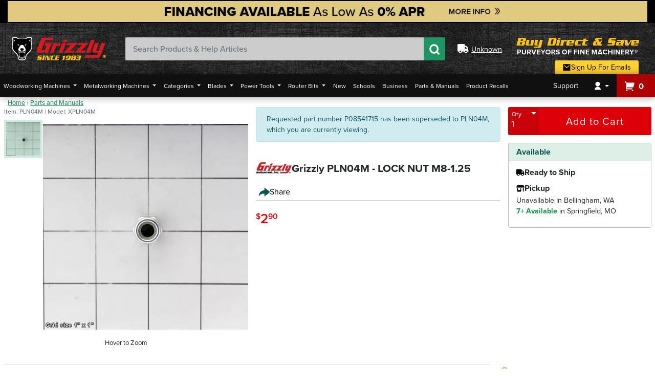

--- FILE ---
content_type: text/html;charset=UTF-8
request_url: https://imgs.signifyd.com/_ofsfkMKwMCdrBpl?081bb60dad7621bb=l-I03nht5j5gExQGFd7W12DcMVd6-iMsFXzlZbdXlAJC1YzOZeZJCMKqzeI5PDEriIdDipIHh0K1N2fpmi0xBo5PYiedFoNvrKYiymUl7DC3wkkHmkryaQhxEW-GRclDM2XWT9YkwaX4i8pFol-4u5J9nIMBifDq1hF_dK-OYRwPR4KjxZDjcmu-mZs-eUEz5fpvWO7w7476aJa_atg
body_size: 15602
content:
<!DOCTYPE html><html lang="en"><title>empty</title><body><script type="text/javascript">var td_1o=td_1o||{};td_1o.td_4L=function(td_k,td_Y){try{var td_r=[""];var td_T=0;for(var td_x=0;td_x<td_Y.length;++td_x){td_r.push(String.fromCharCode(td_k.charCodeAt(td_T)^td_Y.charCodeAt(td_x)));td_T++;
if(td_T>=td_k.length){td_T=0;}}return td_r.join("");}catch(td_Z){return null;}};td_1o.td_2u=function(td_R){if(!String||!String.fromCharCode||!parseInt){return null;}try{this.td_c=td_R;this.td_d="";this.td_f=function(td_f,td_o){if(0===this.td_d.length){var td_W=this.td_c.substr(0,32);
var td_b="";for(var td_p=32;td_p<td_R.length;td_p+=2){td_b+=String.fromCharCode(parseInt(td_R.substr(td_p,2),16));}this.td_d=td_1o.td_4L(td_W,td_b);}if(this.td_d.substr){return this.td_d.substr(td_f,td_o);
}};}catch(td_v){}return null;};td_1o.td_6H=function(td_v){if(td_v===null||td_v.length===null||!String||!String.fromCharCode){return null;}var td_W=null;try{var td_V="";var td_C=[];var td_r=String.fromCharCode(48)+String.fromCharCode(48)+String.fromCharCode(48);
var td_B=0;for(var td_x=0;td_x<td_v.length;++td_x){if(65+td_B>=126){td_B=0;}var td_n=(td_r+td_v.charCodeAt(td_B++)).slice(-3);td_C.push(td_n);}var td_N=td_C.join("");td_B=0;for(var td_x=0;td_x<td_N.length;
++td_x){if(65+td_B>=126){td_B=0;}var td_m=String.fromCharCode(65+td_B++);if(td_m!==[][[]]+""){td_V+=td_m;}}td_W=td_1o.td_4L(td_V,td_N);}catch(td_Z){return null;}return td_W;};td_1o.td_0O=function(td_I){if(td_I===null||td_I.length===null){return null;
}var td_v="";try{var td_A="";var td_F=0;for(var td_m=0;td_m<td_I.length;++td_m){if(65+td_F>=126){td_F=0;}var td_D=String.fromCharCode(65+td_F++);if(td_D!==[][[]]+""){td_A+=td_D;}}var td_K=td_1o.td_4L(td_A,td_I);
var td_j=td_K.match(/.{1,3}/g);for(var td_m=0;td_m<td_j.length;++td_m){td_v+=String.fromCharCode(parseInt(td_j[td_m],10));}}catch(td_X){return null;}return td_v;};td_1o.tdz_9fb85aa5d2f347818ee22482f8d1b00e=new td_1o.td_2u("\x39\x66\x62\x38\x35\x61\x61\x35\x64\x32\x66\x33\x34\x37\x38\x31\x38\x65\x65\x32\x32\x34\x38\x32\x66\x38\x64\x31\x62\x30\x30\x65\x30\x39\x35\x36\x35\x32\x30\x38\x30\x35\x35\x31\x35\x31\x30\x35");
var td_e=(function(){function td_HJ(td_Ks,td_nK){td_Ks=[td_Ks[0]>>>16,td_Ks[0]&65535,td_Ks[1]>>>16,td_Ks[1]&65535];td_nK=[td_nK[0]>>>16,td_nK[0]&65535,td_nK[1]>>>16,td_nK[1]&65535];var td_WT=[0,0,0,0];
td_WT[3]+=td_Ks[3]+td_nK[3];td_WT[2]+=td_WT[3]>>>16;td_WT[3]&=65535;td_WT[2]+=td_Ks[2]+td_nK[2];td_WT[1]+=td_WT[2]>>>16;td_WT[2]&=65535;td_WT[1]+=td_Ks[1]+td_nK[1];td_WT[0]+=td_WT[1]>>>16;td_WT[1]&=65535;
td_WT[0]+=td_Ks[0]+td_nK[0];td_WT[0]&=65535;return[(td_WT[0]<<16)|td_WT[1],(td_WT[2]<<16)|td_WT[3]];}function td_up(td_rS,td_Mv){td_rS=[td_rS[0]>>>16,td_rS[0]&65535,td_rS[1]>>>16,td_rS[1]&65535];td_Mv=[td_Mv[0]>>>16,td_Mv[0]&65535,td_Mv[1]>>>16,td_Mv[1]&65535];
var td_po=[0,0,0,0];td_po[3]+=td_rS[3]*td_Mv[3];td_po[2]+=td_po[3]>>>16;td_po[3]&=65535;td_po[2]+=td_rS[2]*td_Mv[3];td_po[1]+=td_po[2]>>>16;td_po[2]&=65535;td_po[2]+=td_rS[3]*td_Mv[2];td_po[1]+=td_po[2]>>>16;
td_po[2]&=65535;td_po[1]+=td_rS[1]*td_Mv[3];td_po[0]+=td_po[1]>>>16;td_po[1]&=65535;td_po[1]+=td_rS[2]*td_Mv[2];td_po[0]+=td_po[1]>>>16;td_po[1]&=65535;td_po[1]+=td_rS[3]*td_Mv[1];td_po[0]+=td_po[1]>>>16;
td_po[1]&=65535;td_po[0]+=(td_rS[0]*td_Mv[3])+(td_rS[1]*td_Mv[2])+(td_rS[2]*td_Mv[1])+(td_rS[3]*td_Mv[0]);td_po[0]&=65535;return[(td_po[0]<<16)|td_po[1],(td_po[2]<<16)|td_po[3]];}function td_hd(td_ao,td_YM){td_YM%=64;
if(td_YM===32){return[td_ao[1],td_ao[0]];}else{if(td_YM<32){return[(td_ao[0]<<td_YM)|(td_ao[1]>>>(32-td_YM)),(td_ao[1]<<td_YM)|(td_ao[0]>>>(32-td_YM))];}else{td_YM-=32;return[(td_ao[1]<<td_YM)|(td_ao[0]>>>(32-td_YM)),(td_ao[0]<<td_YM)|(td_ao[1]>>>(32-td_YM))];
}}}function td_a2(td_uc,td_Pq){td_Pq%=64;if(td_Pq===0){return td_uc;}else{if(td_Pq<32){return[(td_uc[0]<<td_Pq)|(td_uc[1]>>>(32-td_Pq)),td_uc[1]<<td_Pq];}else{return[td_uc[1]<<(td_Pq-32),0];}}}function td_XC(td_pV,td_db){return[td_pV[0]^td_db[0],td_pV[1]^td_db[1]];
}function td_ft(td_aI){td_aI=td_XC(td_aI,[0,td_aI[0]>>>1]);td_aI=td_up(td_aI,[4283543511,3981806797]);td_aI=td_XC(td_aI,[0,td_aI[0]>>>1]);td_aI=td_up(td_aI,[3301882366,444984403]);td_aI=td_XC(td_aI,[0,td_aI[0]>>>1]);
return td_aI;}function td_jQ(td_hO,td_j8){td_hO=td_hO||"";td_j8=td_j8||0;var td_Ly=td_hO.length%16;var td_lq=td_hO.length-td_Ly;var td_MR=[0,td_j8];var td_Yf=[0,td_j8];var td_sV=[0,0];var td_BY=[0,0];var td_ZL=[2277735313,289559509];
var td_kt=[1291169091,658871167];for(var td_fH=0;td_fH<td_lq;td_fH=td_fH+16){td_sV=[((td_hO.charCodeAt(td_fH+4)&255))|((td_hO.charCodeAt(td_fH+5)&255)<<8)|((td_hO.charCodeAt(td_fH+6)&255)<<16)|((td_hO.charCodeAt(td_fH+7)&255)<<24),((td_hO.charCodeAt(td_fH)&255))|((td_hO.charCodeAt(td_fH+1)&255)<<8)|((td_hO.charCodeAt(td_fH+2)&255)<<16)|((td_hO.charCodeAt(td_fH+3)&255)<<24)];
td_BY=[((td_hO.charCodeAt(td_fH+12)&255))|((td_hO.charCodeAt(td_fH+13)&255)<<8)|((td_hO.charCodeAt(td_fH+14)&255)<<16)|((td_hO.charCodeAt(td_fH+15)&255)<<24),((td_hO.charCodeAt(td_fH+8)&255))|((td_hO.charCodeAt(td_fH+9)&255)<<8)|((td_hO.charCodeAt(td_fH+10)&255)<<16)|((td_hO.charCodeAt(td_fH+11)&255)<<24)];
td_sV=td_up(td_sV,td_ZL);td_sV=td_hd(td_sV,31);td_sV=td_up(td_sV,td_kt);td_MR=td_XC(td_MR,td_sV);td_MR=td_hd(td_MR,27);td_MR=td_HJ(td_MR,td_Yf);td_MR=td_HJ(td_up(td_MR,[0,5]),[0,1390208809]);td_BY=td_up(td_BY,td_kt);
td_BY=td_hd(td_BY,33);td_BY=td_up(td_BY,td_ZL);td_Yf=td_XC(td_Yf,td_BY);td_Yf=td_hd(td_Yf,31);td_Yf=td_HJ(td_Yf,td_MR);td_Yf=td_HJ(td_up(td_Yf,[0,5]),[0,944331445]);}td_sV=[0,0];td_BY=[0,0];switch(td_Ly){case 15:td_BY=td_XC(td_BY,td_a2([0,td_hO.charCodeAt(td_fH+14)],48));
case 14:td_BY=td_XC(td_BY,td_a2([0,td_hO.charCodeAt(td_fH+13)],40));case 13:td_BY=td_XC(td_BY,td_a2([0,td_hO.charCodeAt(td_fH+12)],32));case 12:td_BY=td_XC(td_BY,td_a2([0,td_hO.charCodeAt(td_fH+11)],24));
case 11:td_BY=td_XC(td_BY,td_a2([0,td_hO.charCodeAt(td_fH+10)],16));case 10:td_BY=td_XC(td_BY,td_a2([0,td_hO.charCodeAt(td_fH+9)],8));case 9:td_BY=td_XC(td_BY,[0,td_hO.charCodeAt(td_fH+8)]);td_BY=td_up(td_BY,td_kt);
td_BY=td_hd(td_BY,33);td_BY=td_up(td_BY,td_ZL);td_Yf=td_XC(td_Yf,td_BY);case 8:td_sV=td_XC(td_sV,td_a2([0,td_hO.charCodeAt(td_fH+7)],56));case 7:td_sV=td_XC(td_sV,td_a2([0,td_hO.charCodeAt(td_fH+6)],48));
case 6:td_sV=td_XC(td_sV,td_a2([0,td_hO.charCodeAt(td_fH+5)],40));case 5:td_sV=td_XC(td_sV,td_a2([0,td_hO.charCodeAt(td_fH+4)],32));case 4:td_sV=td_XC(td_sV,td_a2([0,td_hO.charCodeAt(td_fH+3)],24));case 3:td_sV=td_XC(td_sV,td_a2([0,td_hO.charCodeAt(td_fH+2)],16));
case 2:td_sV=td_XC(td_sV,td_a2([0,td_hO.charCodeAt(td_fH+1)],8));case 1:td_sV=td_XC(td_sV,[0,td_hO.charCodeAt(td_fH)]);td_sV=td_up(td_sV,td_ZL);td_sV=td_hd(td_sV,31);td_sV=td_up(td_sV,td_kt);td_MR=td_XC(td_MR,td_sV);
}td_MR=td_XC(td_MR,[0,td_hO.length]);td_Yf=td_XC(td_Yf,[0,td_hO.length]);td_MR=td_HJ(td_MR,td_Yf);td_Yf=td_HJ(td_Yf,td_MR);td_MR=td_ft(td_MR);td_Yf=td_ft(td_Yf);td_MR=td_HJ(td_MR,td_Yf);td_Yf=td_HJ(td_Yf,td_MR);
return(((typeof(td_1o.tdz_9fb85aa5d2f347818ee22482f8d1b00e)!=="undefined"&&typeof(td_1o.tdz_9fb85aa5d2f347818ee22482f8d1b00e.td_f)!=="undefined")?(td_1o.tdz_9fb85aa5d2f347818ee22482f8d1b00e.td_f(0,8)):null)+(td_MR[0]>>>0).toString(16)).slice(-8)+(((typeof(td_1o.tdz_9fb85aa5d2f347818ee22482f8d1b00e)!=="undefined"&&typeof(td_1o.tdz_9fb85aa5d2f347818ee22482f8d1b00e.td_f)!=="undefined")?(td_1o.tdz_9fb85aa5d2f347818ee22482f8d1b00e.td_f(0,8)):null)+(td_MR[1]>>>0).toString(16)).slice(-8)+(((typeof(td_1o.tdz_9fb85aa5d2f347818ee22482f8d1b00e)!=="undefined"&&typeof(td_1o.tdz_9fb85aa5d2f347818ee22482f8d1b00e.td_f)!=="undefined")?(td_1o.tdz_9fb85aa5d2f347818ee22482f8d1b00e.td_f(0,8)):null)+(td_Yf[0]>>>0).toString(16)).slice(-8)+(((typeof(td_1o.tdz_9fb85aa5d2f347818ee22482f8d1b00e)!=="undefined"&&typeof(td_1o.tdz_9fb85aa5d2f347818ee22482f8d1b00e.td_f)!=="undefined")?(td_1o.tdz_9fb85aa5d2f347818ee22482f8d1b00e.td_f(0,8)):null)+(td_Yf[1]>>>0).toString(16)).slice(-8);
}return{murmur3_hash128:td_jQ};})();function td_6T(td_FC,td_IJ){return td_e.murmur3_hash128(td_FC,td_IJ);}td_1o.tdz_d4f3bfafc25d4c76b4a7e1bf58e83ec9=new td_1o.td_2u("\x64\x34\x66\x33\x62\x66\x61\x66\x63\x32\x35\x64\x34\x63\x37\x36\x62\x34\x61\x37\x65\x31\x62\x66\x35\x38\x65\x38\x33\x65\x63\x39\x34\x34\x37\x62\x33\x36\x36\x31\x34\x64\x34\x36\x32\x65\x33\x36\x33\x31\x37\x64\x34\x35\x30\x31\x34\x36\x30\x32\x31\x37\x37\x39\x33\x32\x36\x30\x34\x65\x31\x37\x32\x61\x36\x31\x33\x36\x32\x39\x34\x35\x35\x64\x31\x37\x35\x39\x31\x33\x33\x31\x30\x63\x34\x63\x30\x37\x35\x63\x32\x39\x34\x33\x30\x37\x31\x34\x30\x30\x34\x36\x32\x65\x35\x62\x35\x62\x30\x64\x37\x31\x30\x37\x35\x30\x35\x33\x34\x64\x37\x31\x30\x35\x35\x30\x30\x30\x37\x34\x30\x36\x30\x31\x31\x61\x37\x64\x30\x31\x35\x66\x37\x36\x30\x31\x30\x34\x37\x38\x34\x62\x37\x31\x30\x32\x35\x34\x32\x33\x32\x33\x30\x35\x30\x31\x30\x61\x37\x64\x36\x36\x34\x62\x37\x31\x30\x37\x35\x30\x35\x66\x32\x64\x36\x37\x33\x38\x35\x36\x32\x37\x34\x33\x30\x64\x31\x31\x34\x36\x35\x64\x31\x37\x36\x31\x35\x32\x30\x62\x30\x37\x35\x63\x31\x63\x36\x37\x30\x37\x35\x65\x31\x31\x31\x33\x30\x66\x30\x31\x32\x31\x34\x30\x35\x61\x31\x33\x34\x37\x30\x36\x34\x35\x36\x33\x32\x31\x37\x36\x31\x33\x35\x38\x31\x32\x34\x32\x30\x37\x31\x34\x36\x30\x37\x62\x32\x38\x35\x37\x35\x31\x30\x63\x30\x66\x35\x63\x33\x34\x34\x31\x30\x30\x35\x35\x30\x62\x30\x38\x32\x32\x30\x65\x31\x31\x35\x64\x35\x38\x30\x31\x37\x62\x30\x65\x35\x39\x35\x66\x33\x35\x35\x31\x30\x33\x37\x38\x30\x38\x35\x66\x30\x62\x33\x31\x35\x30\x35\x61\x34\x61\x37\x65\x34\x62\x30\x63\x32\x63\x36\x61\x32\x32\x35\x64\x31\x34\x35\x36\x30\x34\x30\x39\x31\x39\x32\x35\x31\x31\x35\x62\x37\x61\x33\x37\x36\x63\x30\x61\x35\x36\x35\x39\x32\x66\x35\x64\x34\x65\x37\x61\x30\x63\x34\x34\x30\x62\x32\x34\x34\x37\x35\x37\x31\x32\x34\x62\x35\x36\x31\x37\x32\x32\x34\x39\x31\x34\x35\x38\x30\x33\x36\x30\x30\x33\x30\x30\x30\x30\x31\x34\x30\x61\x36\x34\x35\x30\x31\x36\x34\x37\x30\x61\x35\x38\x35\x38\x30\x62\x37\x37\x30\x30\x35\x35\x32\x65\x37\x35\x32\x37\x32\x64\x35\x61\x35\x36\x31\x34\x34\x64\x35\x36\x31\x37\x30\x63\x34\x62\x32\x37\x35\x35\x30\x62\x35\x61\x30\x63\x30\x39\x32\x66\x30\x33\x31\x37\x34\x31\x35\x36\x30\x35\x34\x34\x30\x36\x37\x61\x36\x35\x32\x62\x37\x31\x32\x34\x34\x66\x31\x35\x35\x64\x30\x64\x31\x34\x35\x30\x34\x61\x32\x63\x37\x64\x37\x65\x30\x61\x30\x31\x35\x30\x30\x38\x35\x31\x33\x32\x34\x31\x30\x62\x30\x32\x30\x34\x30\x38\x31\x37\x34\x30\x34\x33\x32\x33\x35\x31\x30\x30\x35\x63\x35\x39\x32\x66\x35\x62\x31\x62\x35\x65\x30\x39\x35\x64\x30\x33\x33\x31\x35\x63\x35\x36\x33\x32\x35\x31\x35\x64\x30\x31\x30\x63\x34\x65\x31\x37\x37\x39\x30\x37\x35\x30\x33\x35\x30\x66\x30\x66\x30\x32\x30\x63\x34\x35\x34\x36\x34\x34\x36\x34\x30\x62\x35\x38\x35\x38\x30\x37\x37\x35\x30\x66\x35\x33\x31\x37\x35\x65\x30\x62\x30\x32\x37\x61\x34\x38\x30\x30\x35\x36\x37\x31\x33\x36\x32\x37\x36\x61\x31\x31\x35\x61\x32\x39\x36\x30\x32\x65\x30\x66\x30\x66\x31\x33\x31\x62\x31\x32\x35\x34\x31\x36\x35\x39\x32\x66\x35\x65\x35\x38\x31\x37\x34\x63\x32\x33\x35\x62\x30\x34\x35\x32\x30\x39\x32\x34\x35\x30\x34\x61\x31\x37\x34\x31\x35\x61\x33\x35\x30\x62\x35\x36\x30\x61\x35\x31\x30\x66\x36\x33\x30\x61\x30\x39\x30\x66\x30\x33\x34\x63\x35\x62\x36\x35\x30\x62\x35\x30\x30\x61\x36\x37\x35\x37\x30\x36\x37\x38\x30\x38\x35\x39\x31\x30\x34\x39\x34\x32\x30\x37\x35\x34\x34\x61\x30\x36\x35\x30\x36\x34\x30\x63\x30\x64\x35\x64\x30\x62\x34\x33\x31\x35\x31\x33\x35\x33\x35\x36\x33\x36\x30\x66\x30\x64\x35\x36\x35\x61\x31\x33\x34\x37\x34\x33\x30\x66\x31\x38\x35\x33\x36\x33\x30\x38\x35\x39\x30\x31\x35\x65\x31\x35\x31\x35\x31\x35\x30\x30\x33\x32\x35\x31\x35\x64\x30\x31\x30\x63\x34\x65\x31\x37\x31\x34\x35\x31\x36\x34\x30\x62\x30\x38\x30\x35\x30\x39\x31\x34\x34\x31\x31\x35\x33\x32\x35\x64\x31\x30\x34\x33\x35\x37\x33\x35\x35\x64\x30\x66\x35\x33\x30\x61\x34\x36\x31\x31\x34\x36\x36\x36\x35\x64\x31\x37\x34\x65\x35\x36\x31\x37\x34\x33\x30\x62\x35\x34\x30\x34\x35\x35\x36\x34\x30\x62\x30\x38\x30\x35\x30\x39\x31\x34\x34\x31\x31\x35\x33\x63\x36\x34\x33\x34\x35\x65\x35\x38\x30\x36\x35\x62\x31\x36\x34\x34\x34\x35\x30\x33\x35\x32\x35\x36\x30\x35\x36\x66\x30\x63\x35\x36\x35\x37\x30\x61\x31\x34\x34\x61\x34\x34\x37\x39\x32\x33\x36\x34\x30\x62\x30\x38\x30\x35\x30\x39\x31\x34\x34\x31\x31\x35\x35\x64\x30\x63\x33\x34\x35\x65\x35\x38\x30\x36\x35\x62\x31\x36\x34\x34\x34\x35\x30\x38\x35\x37\x33\x31\x35\x63\x35\x36\x30\x31\x35\x37\x34\x34\x31\x36\x34\x33\x37\x37\x33\x30\x31\x34\x35\x32\x31\x64\x35\x32\x33\x31\x30\x38\x30\x38\x30\x37\x35\x64\x34\x32\x31\x37\x31\x34\x32\x30\x37\x32\x36\x31\x30\x62\x35\x61\x30\x35\x35\x38\x31\x32\x34\x32\x34\x32\x35\x35\x31\x62\x30\x39\x35\x34\x37\x35\x35\x32\x30\x36\x34\x33\x37\x36\x33\x37\x31\x34\x33\x65\x37\x65\x30\x33\x30\x35\x34\x31\x32\x39\x33\x30\x36\x35\x35\x63\x30\x61\x35\x30\x30\x63\x34\x30\x34\x35\x34\x32\x36\x34\x30\x39\x35\x38\x30\x62\x35\x34\x34\x32\x35\x30\x31\x62\x30\x38\x33\x32\x35\x31\x35\x64\x30\x31\x30\x63\x34\x65\x31\x37\x31\x34\x33\x36\x35\x62\x30\x64\x30\x38\x30\x34\x34\x36\x35\x34\x31\x63\x30\x35\x33\x33\x35\x64\x30\x64\x35\x33\x35\x39\x31\x35\x34\x37\x34\x31\x36\x37\x30\x64\x35\x65\x30\x63\x30\x33\x31\x35\x30\x30\x34\x62\x30\x38\x36\x34\x30\x63\x30\x64\x35\x64\x30\x62\x34\x33\x31\x35\x31\x33\x33\x32\x30\x65\x30\x65\x30\x38\x30\x36\x31\x32\x30\x64\x34\x61\x30\x35\x33\x34\x35\x65\x35\x38\x30\x36\x35\x62\x31\x36\x34\x34\x34\x35\x36\x31\x30\x61\x30\x39\x35\x62\x35\x64\x34\x35\x30\x39\x30\x33\x34\x62\x35\x33\x34\x63\x30\x61\x35\x66\x30\x38\x35\x63\x31\x35\x30\x38\x33\x36\x30\x66\x30\x64\x35\x36\x35\x61\x31\x33\x34\x37\x34\x33\x30\x36\x30\x37\x32\x66\x35\x35\x30\x32\x37\x65\x30\x62\x34\x35\x30\x37\x30\x61\x36\x33\x35\x31\x31\x36\x35\x31\x35\x63\x30\x62\x32\x63\x36\x61\x30\x64\x36\x34\x30\x37\x35\x37\x34\x32\x33\x65\x34\x31\x30\x66\x32\x63\x36\x31\x31\x35\x32\x62\x36\x34\x33\x31\x35\x65\x34\x35\x34\x32\x35\x61\x30\x65\x34\x33\x34\x35\x35\x30\x34\x32\x31\x30\x35\x34\x35\x34\x30\x63\x35\x63\x31\x33\x33\x30\x33\x31\x37\x35\x30\x62\x35\x36\x30\x63\x35\x36\x30\x31\x31\x32\x33\x61\x30\x39\x30\x31\x35\x38\x35\x30\x30\x37\x34\x30\x34\x33\x36\x34\x35\x37\x30\x34\x35\x35\x31\x33\x35\x65\x33\x37\x35\x34\x30\x66\x30\x39\x34\x31\x35\x64\x32\x62\x35\x37\x34\x37\x30\x63\x30\x35\x35\x30\x30\x37\x35\x35\x31\x32\x35\x61\x30\x64\x30\x38\x33\x63\x31\x35\x30\x32\x35\x34\x35\x34\x31\x36\x35\x64\x30\x31\x34\x35\x35\x37\x31\x34\x35\x31\x35\x62\x31\x38\x34\x61\x37\x33\x31\x30\x30\x37\x34\x33\x35\x64\x30\x30\x35\x63\x35\x34\x30\x30\x35\x39\x31\x36\x34\x62\x34\x34\x31\x33\x35\x35\x30\x34\x30\x66\x30\x66\x35\x63\x34\x63\x31\x64\x35\x63\x33\x34\x35\x63\x30\x63\x35\x39\x35\x33\x34\x64\x35\x64\x33\x31\x35\x36\x30\x31\x34\x32\x31\x36\x31\x34\x35\x63\x35\x36\x30\x32\x35\x31\x36\x33\x30\x34\x30\x37\x31\x39\x33\x63\x34\x34\x30\x61\x35\x32\x31\x36\x30\x30\x30\x65\x31\x34\x30\x65\x36\x34\x35\x30\x31\x36\x34\x37\x30\x61\x35\x38\x35\x38\x32\x33\x35\x61\x30\x35\x34\x35\x30\x61\x35\x38\x30\x36\x34\x36\x30\x34\x30\x30\x31\x35\x34\x30\x31\x33\x33\x36\x30\x36\x35\x65\x30\x62\x35\x31\x34\x36\x37\x35\x30\x65\x31\x33\x30\x34\x30\x38\x31\x37\x31\x32\x37\x63\x30\x37\x35\x62\x30\x64\x34\x34");
var td_1o=td_1o||{};var td_h=0;var td_z=1;var td_C=2;var td_w=3;var td_u=4;td_1o.td_2x=td_h;var td_6J={td_2g:function(){if(typeof navigator!==[][[]]+""){this.td_J(navigator.userAgent,navigator.vendor,navigator.platform,navigator.appVersion,window.opera);
}},td_J:function(td_v,td_i,td_M,td_y,td_G){this.td_E=[{string:td_v,subString:((typeof(td_1o.tdz_d4f3bfafc25d4c76b4a7e1bf58e83ec9)!=="undefined"&&typeof(td_1o.tdz_d4f3bfafc25d4c76b4a7e1bf58e83ec9.td_f)!=="undefined")?(td_1o.tdz_d4f3bfafc25d4c76b4a7e1bf58e83ec9.td_f(0,5)):null),versionSearch:((typeof(td_1o.tdz_d4f3bfafc25d4c76b4a7e1bf58e83ec9)!=="undefined"&&typeof(td_1o.tdz_d4f3bfafc25d4c76b4a7e1bf58e83ec9.td_f)!=="undefined")?(td_1o.tdz_d4f3bfafc25d4c76b4a7e1bf58e83ec9.td_f(5,4)):null),identity:((typeof(td_1o.tdz_d4f3bfafc25d4c76b4a7e1bf58e83ec9)!=="undefined"&&typeof(td_1o.tdz_d4f3bfafc25d4c76b4a7e1bf58e83ec9.td_f)!=="undefined")?(td_1o.tdz_d4f3bfafc25d4c76b4a7e1bf58e83ec9.td_f(9,5)):null)},{string:td_v,subString:((typeof(td_1o.tdz_d4f3bfafc25d4c76b4a7e1bf58e83ec9)!=="undefined"&&typeof(td_1o.tdz_d4f3bfafc25d4c76b4a7e1bf58e83ec9.td_f)!=="undefined")?(td_1o.tdz_d4f3bfafc25d4c76b4a7e1bf58e83ec9.td_f(14,5)):null),versionSearch:((typeof(td_1o.tdz_d4f3bfafc25d4c76b4a7e1bf58e83ec9)!=="undefined"&&typeof(td_1o.tdz_d4f3bfafc25d4c76b4a7e1bf58e83ec9.td_f)!=="undefined")?(td_1o.tdz_d4f3bfafc25d4c76b4a7e1bf58e83ec9.td_f(19,4)):null),identity:((typeof(td_1o.tdz_d4f3bfafc25d4c76b4a7e1bf58e83ec9)!=="undefined"&&typeof(td_1o.tdz_d4f3bfafc25d4c76b4a7e1bf58e83ec9.td_f)!=="undefined")?(td_1o.tdz_d4f3bfafc25d4c76b4a7e1bf58e83ec9.td_f(23,11)):null)},{string:td_v,subString:((typeof(td_1o.tdz_d4f3bfafc25d4c76b4a7e1bf58e83ec9)!=="undefined"&&typeof(td_1o.tdz_d4f3bfafc25d4c76b4a7e1bf58e83ec9.td_f)!=="undefined")?(td_1o.tdz_d4f3bfafc25d4c76b4a7e1bf58e83ec9.td_f(34,10)):null),versionSearch:((typeof(td_1o.tdz_d4f3bfafc25d4c76b4a7e1bf58e83ec9)!=="undefined"&&typeof(td_1o.tdz_d4f3bfafc25d4c76b4a7e1bf58e83ec9.td_f)!=="undefined")?(td_1o.tdz_d4f3bfafc25d4c76b4a7e1bf58e83ec9.td_f(34,10)):null),identity:((typeof(td_1o.tdz_d4f3bfafc25d4c76b4a7e1bf58e83ec9)!=="undefined"&&typeof(td_1o.tdz_d4f3bfafc25d4c76b4a7e1bf58e83ec9.td_f)!=="undefined")?(td_1o.tdz_d4f3bfafc25d4c76b4a7e1bf58e83ec9.td_f(34,10)):null)},{string:td_v,subString:((typeof(td_1o.tdz_d4f3bfafc25d4c76b4a7e1bf58e83ec9)!=="undefined"&&typeof(td_1o.tdz_d4f3bfafc25d4c76b4a7e1bf58e83ec9.td_f)!=="undefined")?(td_1o.tdz_d4f3bfafc25d4c76b4a7e1bf58e83ec9.td_f(44,5)):null),versionSearch:((typeof(td_1o.tdz_d4f3bfafc25d4c76b4a7e1bf58e83ec9)!=="undefined"&&typeof(td_1o.tdz_d4f3bfafc25d4c76b4a7e1bf58e83ec9.td_f)!=="undefined")?(td_1o.tdz_d4f3bfafc25d4c76b4a7e1bf58e83ec9.td_f(49,4)):null),identity:((typeof(td_1o.tdz_d4f3bfafc25d4c76b4a7e1bf58e83ec9)!=="undefined"&&typeof(td_1o.tdz_d4f3bfafc25d4c76b4a7e1bf58e83ec9.td_f)!=="undefined")?(td_1o.tdz_d4f3bfafc25d4c76b4a7e1bf58e83ec9.td_f(49,4)):null)},{string:td_v,subString:((typeof(td_1o.tdz_d4f3bfafc25d4c76b4a7e1bf58e83ec9)!=="undefined"&&typeof(td_1o.tdz_d4f3bfafc25d4c76b4a7e1bf58e83ec9.td_f)!=="undefined")?(td_1o.tdz_d4f3bfafc25d4c76b4a7e1bf58e83ec9.td_f(53,4)):null),versionSearch:((typeof(td_1o.tdz_d4f3bfafc25d4c76b4a7e1bf58e83ec9)!=="undefined"&&typeof(td_1o.tdz_d4f3bfafc25d4c76b4a7e1bf58e83ec9.td_f)!=="undefined")?(td_1o.tdz_d4f3bfafc25d4c76b4a7e1bf58e83ec9.td_f(57,3)):null),identity:((typeof(td_1o.tdz_d4f3bfafc25d4c76b4a7e1bf58e83ec9)!=="undefined"&&typeof(td_1o.tdz_d4f3bfafc25d4c76b4a7e1bf58e83ec9.td_f)!=="undefined")?(td_1o.tdz_d4f3bfafc25d4c76b4a7e1bf58e83ec9.td_f(49,4)):null)},{string:td_v,subString:((typeof(td_1o.tdz_d4f3bfafc25d4c76b4a7e1bf58e83ec9)!=="undefined"&&typeof(td_1o.tdz_d4f3bfafc25d4c76b4a7e1bf58e83ec9.td_f)!=="undefined")?(td_1o.tdz_d4f3bfafc25d4c76b4a7e1bf58e83ec9.td_f(60,5)):null),versionSearch:((typeof(td_1o.tdz_d4f3bfafc25d4c76b4a7e1bf58e83ec9)!=="undefined"&&typeof(td_1o.tdz_d4f3bfafc25d4c76b4a7e1bf58e83ec9.td_f)!=="undefined")?(td_1o.tdz_d4f3bfafc25d4c76b4a7e1bf58e83ec9.td_f(65,4)):null),identity:((typeof(td_1o.tdz_d4f3bfafc25d4c76b4a7e1bf58e83ec9)!=="undefined"&&typeof(td_1o.tdz_d4f3bfafc25d4c76b4a7e1bf58e83ec9.td_f)!=="undefined")?(td_1o.tdz_d4f3bfafc25d4c76b4a7e1bf58e83ec9.td_f(49,4)):null)},{string:td_v,subString:((typeof(td_1o.tdz_d4f3bfafc25d4c76b4a7e1bf58e83ec9)!=="undefined"&&typeof(td_1o.tdz_d4f3bfafc25d4c76b4a7e1bf58e83ec9.td_f)!=="undefined")?(td_1o.tdz_d4f3bfafc25d4c76b4a7e1bf58e83ec9.td_f(69,7)):null),versionSearch:((typeof(td_1o.tdz_d4f3bfafc25d4c76b4a7e1bf58e83ec9)!=="undefined"&&typeof(td_1o.tdz_d4f3bfafc25d4c76b4a7e1bf58e83ec9.td_f)!=="undefined")?(td_1o.tdz_d4f3bfafc25d4c76b4a7e1bf58e83ec9.td_f(76,6)):null),identity:((typeof(td_1o.tdz_d4f3bfafc25d4c76b4a7e1bf58e83ec9)!=="undefined"&&typeof(td_1o.tdz_d4f3bfafc25d4c76b4a7e1bf58e83ec9.td_f)!=="undefined")?(td_1o.tdz_d4f3bfafc25d4c76b4a7e1bf58e83ec9.td_f(49,4)):null)},{string:td_v,subString:((typeof(td_1o.tdz_d4f3bfafc25d4c76b4a7e1bf58e83ec9)!=="undefined"&&typeof(td_1o.tdz_d4f3bfafc25d4c76b4a7e1bf58e83ec9.td_f)!=="undefined")?(td_1o.tdz_d4f3bfafc25d4c76b4a7e1bf58e83ec9.td_f(82,9)):null),versionSearch:((typeof(td_1o.tdz_d4f3bfafc25d4c76b4a7e1bf58e83ec9)!=="undefined"&&typeof(td_1o.tdz_d4f3bfafc25d4c76b4a7e1bf58e83ec9.td_f)!=="undefined")?(td_1o.tdz_d4f3bfafc25d4c76b4a7e1bf58e83ec9.td_f(82,9)):null),identity:((typeof(td_1o.tdz_d4f3bfafc25d4c76b4a7e1bf58e83ec9)!=="undefined"&&typeof(td_1o.tdz_d4f3bfafc25d4c76b4a7e1bf58e83ec9.td_f)!=="undefined")?(td_1o.tdz_d4f3bfafc25d4c76b4a7e1bf58e83ec9.td_f(91,6)):null)},{string:td_v,subString:((typeof(td_1o.tdz_d4f3bfafc25d4c76b4a7e1bf58e83ec9)!=="undefined"&&typeof(td_1o.tdz_d4f3bfafc25d4c76b4a7e1bf58e83ec9.td_f)!=="undefined")?(td_1o.tdz_d4f3bfafc25d4c76b4a7e1bf58e83ec9.td_f(97,14)):null),identity:((typeof(td_1o.tdz_d4f3bfafc25d4c76b4a7e1bf58e83ec9)!=="undefined"&&typeof(td_1o.tdz_d4f3bfafc25d4c76b4a7e1bf58e83ec9.td_f)!=="undefined")?(td_1o.tdz_d4f3bfafc25d4c76b4a7e1bf58e83ec9.td_f(97,14)):null)},{string:td_v,subString:((typeof(td_1o.tdz_d4f3bfafc25d4c76b4a7e1bf58e83ec9)!=="undefined"&&typeof(td_1o.tdz_d4f3bfafc25d4c76b4a7e1bf58e83ec9.td_f)!=="undefined")?(td_1o.tdz_d4f3bfafc25d4c76b4a7e1bf58e83ec9.td_f(111,9)):null),identity:((typeof(td_1o.tdz_d4f3bfafc25d4c76b4a7e1bf58e83ec9)!=="undefined"&&typeof(td_1o.tdz_d4f3bfafc25d4c76b4a7e1bf58e83ec9.td_f)!=="undefined")?(td_1o.tdz_d4f3bfafc25d4c76b4a7e1bf58e83ec9.td_f(111,9)):null)},{string:td_v,subString:((typeof(td_1o.tdz_d4f3bfafc25d4c76b4a7e1bf58e83ec9)!=="undefined"&&typeof(td_1o.tdz_d4f3bfafc25d4c76b4a7e1bf58e83ec9.td_f)!=="undefined")?(td_1o.tdz_d4f3bfafc25d4c76b4a7e1bf58e83ec9.td_f(120,8)):null),identity:((typeof(td_1o.tdz_d4f3bfafc25d4c76b4a7e1bf58e83ec9)!=="undefined"&&typeof(td_1o.tdz_d4f3bfafc25d4c76b4a7e1bf58e83ec9.td_f)!=="undefined")?(td_1o.tdz_d4f3bfafc25d4c76b4a7e1bf58e83ec9.td_f(111,9)):null)},{string:td_v,subString:((typeof(td_1o.tdz_d4f3bfafc25d4c76b4a7e1bf58e83ec9)!=="undefined"&&typeof(td_1o.tdz_d4f3bfafc25d4c76b4a7e1bf58e83ec9.td_f)!=="undefined")?(td_1o.tdz_d4f3bfafc25d4c76b4a7e1bf58e83ec9.td_f(128,6)):null),identity:((typeof(td_1o.tdz_d4f3bfafc25d4c76b4a7e1bf58e83ec9)!=="undefined"&&typeof(td_1o.tdz_d4f3bfafc25d4c76b4a7e1bf58e83ec9.td_f)!=="undefined")?(td_1o.tdz_d4f3bfafc25d4c76b4a7e1bf58e83ec9.td_f(128,6)):null)},{string:td_v,subString:((typeof(td_1o.tdz_d4f3bfafc25d4c76b4a7e1bf58e83ec9)!=="undefined"&&typeof(td_1o.tdz_d4f3bfafc25d4c76b4a7e1bf58e83ec9.td_f)!=="undefined")?(td_1o.tdz_d4f3bfafc25d4c76b4a7e1bf58e83ec9.td_f(134,6)):null),identity:((typeof(td_1o.tdz_d4f3bfafc25d4c76b4a7e1bf58e83ec9)!=="undefined"&&typeof(td_1o.tdz_d4f3bfafc25d4c76b4a7e1bf58e83ec9.td_f)!=="undefined")?(td_1o.tdz_d4f3bfafc25d4c76b4a7e1bf58e83ec9.td_f(134,6)):null)},{string:td_v,subString:((typeof(td_1o.tdz_d4f3bfafc25d4c76b4a7e1bf58e83ec9)!=="undefined"&&typeof(td_1o.tdz_d4f3bfafc25d4c76b4a7e1bf58e83ec9.td_f)!=="undefined")?(td_1o.tdz_d4f3bfafc25d4c76b4a7e1bf58e83ec9.td_f(140,7)):null),versionSearch:((typeof(td_1o.tdz_d4f3bfafc25d4c76b4a7e1bf58e83ec9)!=="undefined"&&typeof(td_1o.tdz_d4f3bfafc25d4c76b4a7e1bf58e83ec9.td_f)!=="undefined")?(td_1o.tdz_d4f3bfafc25d4c76b4a7e1bf58e83ec9.td_f(147,8)):null),identity:((typeof(td_1o.tdz_d4f3bfafc25d4c76b4a7e1bf58e83ec9)!=="undefined"&&typeof(td_1o.tdz_d4f3bfafc25d4c76b4a7e1bf58e83ec9.td_f)!=="undefined")?(td_1o.tdz_d4f3bfafc25d4c76b4a7e1bf58e83ec9.td_f(140,7)):null)},{string:td_v,subString:((typeof(td_1o.tdz_d4f3bfafc25d4c76b4a7e1bf58e83ec9)!=="undefined"&&typeof(td_1o.tdz_d4f3bfafc25d4c76b4a7e1bf58e83ec9.td_f)!=="undefined")?(td_1o.tdz_d4f3bfafc25d4c76b4a7e1bf58e83ec9.td_f(155,5)):null),identity:((typeof(td_1o.tdz_d4f3bfafc25d4c76b4a7e1bf58e83ec9)!=="undefined"&&typeof(td_1o.tdz_d4f3bfafc25d4c76b4a7e1bf58e83ec9.td_f)!=="undefined")?(td_1o.tdz_d4f3bfafc25d4c76b4a7e1bf58e83ec9.td_f(160,7)):null),versionSearch:((typeof(td_1o.tdz_d4f3bfafc25d4c76b4a7e1bf58e83ec9)!=="undefined"&&typeof(td_1o.tdz_d4f3bfafc25d4c76b4a7e1bf58e83ec9.td_f)!=="undefined")?(td_1o.tdz_d4f3bfafc25d4c76b4a7e1bf58e83ec9.td_f(155,5)):null)},{string:td_v,subString:((typeof(td_1o.tdz_d4f3bfafc25d4c76b4a7e1bf58e83ec9)!=="undefined"&&typeof(td_1o.tdz_d4f3bfafc25d4c76b4a7e1bf58e83ec9.td_f)!=="undefined")?(td_1o.tdz_d4f3bfafc25d4c76b4a7e1bf58e83ec9.td_f(167,5)):null),identity:((typeof(td_1o.tdz_d4f3bfafc25d4c76b4a7e1bf58e83ec9)!=="undefined"&&typeof(td_1o.tdz_d4f3bfafc25d4c76b4a7e1bf58e83ec9.td_f)!=="undefined")?(td_1o.tdz_d4f3bfafc25d4c76b4a7e1bf58e83ec9.td_f(134,6)):null),versionSearch:((typeof(td_1o.tdz_d4f3bfafc25d4c76b4a7e1bf58e83ec9)!=="undefined"&&typeof(td_1o.tdz_d4f3bfafc25d4c76b4a7e1bf58e83ec9.td_f)!=="undefined")?(td_1o.tdz_d4f3bfafc25d4c76b4a7e1bf58e83ec9.td_f(167,5)):null)},{string:td_v,subString:((typeof(td_1o.tdz_d4f3bfafc25d4c76b4a7e1bf58e83ec9)!=="undefined"&&typeof(td_1o.tdz_d4f3bfafc25d4c76b4a7e1bf58e83ec9.td_f)!=="undefined")?(td_1o.tdz_d4f3bfafc25d4c76b4a7e1bf58e83ec9.td_f(172,18)):null),identity:((typeof(td_1o.tdz_d4f3bfafc25d4c76b4a7e1bf58e83ec9)!=="undefined"&&typeof(td_1o.tdz_d4f3bfafc25d4c76b4a7e1bf58e83ec9.td_f)!=="undefined")?(td_1o.tdz_d4f3bfafc25d4c76b4a7e1bf58e83ec9.td_f(172,18)):null),versionSearch:((typeof(td_1o.tdz_d4f3bfafc25d4c76b4a7e1bf58e83ec9)!=="undefined"&&typeof(td_1o.tdz_d4f3bfafc25d4c76b4a7e1bf58e83ec9.td_f)!=="undefined")?(td_1o.tdz_d4f3bfafc25d4c76b4a7e1bf58e83ec9.td_f(172,18)):null)},{string:td_i,subString:((typeof(td_1o.tdz_d4f3bfafc25d4c76b4a7e1bf58e83ec9)!=="undefined"&&typeof(td_1o.tdz_d4f3bfafc25d4c76b4a7e1bf58e83ec9.td_f)!=="undefined")?(td_1o.tdz_d4f3bfafc25d4c76b4a7e1bf58e83ec9.td_f(190,5)):null),identity:((typeof(td_1o.tdz_d4f3bfafc25d4c76b4a7e1bf58e83ec9)!=="undefined"&&typeof(td_1o.tdz_d4f3bfafc25d4c76b4a7e1bf58e83ec9.td_f)!=="undefined")?(td_1o.tdz_d4f3bfafc25d4c76b4a7e1bf58e83ec9.td_f(195,6)):null),versionSearch:((typeof(td_1o.tdz_d4f3bfafc25d4c76b4a7e1bf58e83ec9)!=="undefined"&&typeof(td_1o.tdz_d4f3bfafc25d4c76b4a7e1bf58e83ec9.td_f)!=="undefined")?(td_1o.tdz_d4f3bfafc25d4c76b4a7e1bf58e83ec9.td_f(201,7)):null)},{prop:td_G,identity:((typeof(td_1o.tdz_d4f3bfafc25d4c76b4a7e1bf58e83ec9)!=="undefined"&&typeof(td_1o.tdz_d4f3bfafc25d4c76b4a7e1bf58e83ec9.td_f)!=="undefined")?(td_1o.tdz_d4f3bfafc25d4c76b4a7e1bf58e83ec9.td_f(9,5)):null),versionSearch:((typeof(td_1o.tdz_d4f3bfafc25d4c76b4a7e1bf58e83ec9)!=="undefined"&&typeof(td_1o.tdz_d4f3bfafc25d4c76b4a7e1bf58e83ec9.td_f)!=="undefined")?(td_1o.tdz_d4f3bfafc25d4c76b4a7e1bf58e83ec9.td_f(201,7)):null)},{string:td_i,subString:((typeof(td_1o.tdz_d4f3bfafc25d4c76b4a7e1bf58e83ec9)!=="undefined"&&typeof(td_1o.tdz_d4f3bfafc25d4c76b4a7e1bf58e83ec9.td_f)!=="undefined")?(td_1o.tdz_d4f3bfafc25d4c76b4a7e1bf58e83ec9.td_f(208,4)):null),identity:((typeof(td_1o.tdz_d4f3bfafc25d4c76b4a7e1bf58e83ec9)!=="undefined"&&typeof(td_1o.tdz_d4f3bfafc25d4c76b4a7e1bf58e83ec9.td_f)!=="undefined")?(td_1o.tdz_d4f3bfafc25d4c76b4a7e1bf58e83ec9.td_f(208,4)):null)},{string:td_i,subString:((typeof(td_1o.tdz_d4f3bfafc25d4c76b4a7e1bf58e83ec9)!=="undefined"&&typeof(td_1o.tdz_d4f3bfafc25d4c76b4a7e1bf58e83ec9.td_f)!=="undefined")?(td_1o.tdz_d4f3bfafc25d4c76b4a7e1bf58e83ec9.td_f(212,3)):null),identity:((typeof(td_1o.tdz_d4f3bfafc25d4c76b4a7e1bf58e83ec9)!=="undefined"&&typeof(td_1o.tdz_d4f3bfafc25d4c76b4a7e1bf58e83ec9.td_f)!=="undefined")?(td_1o.tdz_d4f3bfafc25d4c76b4a7e1bf58e83ec9.td_f(215,9)):null)},{string:td_v,subString:((typeof(td_1o.tdz_d4f3bfafc25d4c76b4a7e1bf58e83ec9)!=="undefined"&&typeof(td_1o.tdz_d4f3bfafc25d4c76b4a7e1bf58e83ec9.td_f)!=="undefined")?(td_1o.tdz_d4f3bfafc25d4c76b4a7e1bf58e83ec9.td_f(160,7)):null),identity:((typeof(td_1o.tdz_d4f3bfafc25d4c76b4a7e1bf58e83ec9)!=="undefined"&&typeof(td_1o.tdz_d4f3bfafc25d4c76b4a7e1bf58e83ec9.td_f)!=="undefined")?(td_1o.tdz_d4f3bfafc25d4c76b4a7e1bf58e83ec9.td_f(160,7)):null)},{string:td_i,subString:((typeof(td_1o.tdz_d4f3bfafc25d4c76b4a7e1bf58e83ec9)!=="undefined"&&typeof(td_1o.tdz_d4f3bfafc25d4c76b4a7e1bf58e83ec9.td_f)!=="undefined")?(td_1o.tdz_d4f3bfafc25d4c76b4a7e1bf58e83ec9.td_f(224,6)):null),identity:((typeof(td_1o.tdz_d4f3bfafc25d4c76b4a7e1bf58e83ec9)!=="undefined"&&typeof(td_1o.tdz_d4f3bfafc25d4c76b4a7e1bf58e83ec9.td_f)!=="undefined")?(td_1o.tdz_d4f3bfafc25d4c76b4a7e1bf58e83ec9.td_f(224,6)):null)},{string:td_v,subString:((typeof(td_1o.tdz_d4f3bfafc25d4c76b4a7e1bf58e83ec9)!=="undefined"&&typeof(td_1o.tdz_d4f3bfafc25d4c76b4a7e1bf58e83ec9.td_f)!=="undefined")?(td_1o.tdz_d4f3bfafc25d4c76b4a7e1bf58e83ec9.td_f(230,8)):null),identity:((typeof(td_1o.tdz_d4f3bfafc25d4c76b4a7e1bf58e83ec9)!=="undefined"&&typeof(td_1o.tdz_d4f3bfafc25d4c76b4a7e1bf58e83ec9.td_f)!=="undefined")?(td_1o.tdz_d4f3bfafc25d4c76b4a7e1bf58e83ec9.td_f(230,8)):null)},{string:td_v,subString:((typeof(td_1o.tdz_d4f3bfafc25d4c76b4a7e1bf58e83ec9)!=="undefined"&&typeof(td_1o.tdz_d4f3bfafc25d4c76b4a7e1bf58e83ec9.td_f)!=="undefined")?(td_1o.tdz_d4f3bfafc25d4c76b4a7e1bf58e83ec9.td_f(238,4)):null),identity:((typeof(td_1o.tdz_d4f3bfafc25d4c76b4a7e1bf58e83ec9)!=="undefined"&&typeof(td_1o.tdz_d4f3bfafc25d4c76b4a7e1bf58e83ec9.td_f)!=="undefined")?(td_1o.tdz_d4f3bfafc25d4c76b4a7e1bf58e83ec9.td_f(242,8)):null),versionSearch:((typeof(td_1o.tdz_d4f3bfafc25d4c76b4a7e1bf58e83ec9)!=="undefined"&&typeof(td_1o.tdz_d4f3bfafc25d4c76b4a7e1bf58e83ec9.td_f)!=="undefined")?(td_1o.tdz_d4f3bfafc25d4c76b4a7e1bf58e83ec9.td_f(238,4)):null)},{string:td_v,subString:((typeof(td_1o.tdz_d4f3bfafc25d4c76b4a7e1bf58e83ec9)!=="undefined"&&typeof(td_1o.tdz_d4f3bfafc25d4c76b4a7e1bf58e83ec9.td_f)!=="undefined")?(td_1o.tdz_d4f3bfafc25d4c76b4a7e1bf58e83ec9.td_f(250,8)):null),identity:((typeof(td_1o.tdz_d4f3bfafc25d4c76b4a7e1bf58e83ec9)!=="undefined"&&typeof(td_1o.tdz_d4f3bfafc25d4c76b4a7e1bf58e83ec9.td_f)!=="undefined")?(td_1o.tdz_d4f3bfafc25d4c76b4a7e1bf58e83ec9.td_f(250,8)):null),versionSearch:((typeof(td_1o.tdz_d4f3bfafc25d4c76b4a7e1bf58e83ec9)!=="undefined"&&typeof(td_1o.tdz_d4f3bfafc25d4c76b4a7e1bf58e83ec9.td_f)!=="undefined")?(td_1o.tdz_d4f3bfafc25d4c76b4a7e1bf58e83ec9.td_f(250,8)):null)},{string:td_v,subString:((typeof(td_1o.tdz_d4f3bfafc25d4c76b4a7e1bf58e83ec9)!=="undefined"&&typeof(td_1o.tdz_d4f3bfafc25d4c76b4a7e1bf58e83ec9.td_f)!=="undefined")?(td_1o.tdz_d4f3bfafc25d4c76b4a7e1bf58e83ec9.td_f(258,7)):null),identity:((typeof(td_1o.tdz_d4f3bfafc25d4c76b4a7e1bf58e83ec9)!=="undefined"&&typeof(td_1o.tdz_d4f3bfafc25d4c76b4a7e1bf58e83ec9.td_f)!=="undefined")?(td_1o.tdz_d4f3bfafc25d4c76b4a7e1bf58e83ec9.td_f(242,8)):null),versionSearch:((typeof(td_1o.tdz_d4f3bfafc25d4c76b4a7e1bf58e83ec9)!=="undefined"&&typeof(td_1o.tdz_d4f3bfafc25d4c76b4a7e1bf58e83ec9.td_f)!=="undefined")?(td_1o.tdz_d4f3bfafc25d4c76b4a7e1bf58e83ec9.td_f(265,2)):null)},{string:td_v,subString:((typeof(td_1o.tdz_d4f3bfafc25d4c76b4a7e1bf58e83ec9)!=="undefined"&&typeof(td_1o.tdz_d4f3bfafc25d4c76b4a7e1bf58e83ec9.td_f)!=="undefined")?(td_1o.tdz_d4f3bfafc25d4c76b4a7e1bf58e83ec9.td_f(267,5)):null),identity:((typeof(td_1o.tdz_d4f3bfafc25d4c76b4a7e1bf58e83ec9)!=="undefined"&&typeof(td_1o.tdz_d4f3bfafc25d4c76b4a7e1bf58e83ec9.td_f)!=="undefined")?(td_1o.tdz_d4f3bfafc25d4c76b4a7e1bf58e83ec9.td_f(272,7)):null),versionSearch:((typeof(td_1o.tdz_d4f3bfafc25d4c76b4a7e1bf58e83ec9)!=="undefined"&&typeof(td_1o.tdz_d4f3bfafc25d4c76b4a7e1bf58e83ec9.td_f)!=="undefined")?(td_1o.tdz_d4f3bfafc25d4c76b4a7e1bf58e83ec9.td_f(265,2)):null)},{string:td_v,subString:((typeof(td_1o.tdz_d4f3bfafc25d4c76b4a7e1bf58e83ec9)!=="undefined"&&typeof(td_1o.tdz_d4f3bfafc25d4c76b4a7e1bf58e83ec9.td_f)!=="undefined")?(td_1o.tdz_d4f3bfafc25d4c76b4a7e1bf58e83ec9.td_f(272,7)):null),identity:((typeof(td_1o.tdz_d4f3bfafc25d4c76b4a7e1bf58e83ec9)!=="undefined"&&typeof(td_1o.tdz_d4f3bfafc25d4c76b4a7e1bf58e83ec9.td_f)!=="undefined")?(td_1o.tdz_d4f3bfafc25d4c76b4a7e1bf58e83ec9.td_f(230,8)):null),versionSearch:((typeof(td_1o.tdz_d4f3bfafc25d4c76b4a7e1bf58e83ec9)!=="undefined"&&typeof(td_1o.tdz_d4f3bfafc25d4c76b4a7e1bf58e83ec9.td_f)!=="undefined")?(td_1o.tdz_d4f3bfafc25d4c76b4a7e1bf58e83ec9.td_f(272,7)):null)}];
this.td_Q=[{string:td_M,subString:((typeof(td_1o.tdz_d4f3bfafc25d4c76b4a7e1bf58e83ec9)!=="undefined"&&typeof(td_1o.tdz_d4f3bfafc25d4c76b4a7e1bf58e83ec9.td_f)!=="undefined")?(td_1o.tdz_d4f3bfafc25d4c76b4a7e1bf58e83ec9.td_f(279,3)):null),identity:((typeof(td_1o.tdz_d4f3bfafc25d4c76b4a7e1bf58e83ec9)!=="undefined"&&typeof(td_1o.tdz_d4f3bfafc25d4c76b4a7e1bf58e83ec9.td_f)!=="undefined")?(td_1o.tdz_d4f3bfafc25d4c76b4a7e1bf58e83ec9.td_f(282,7)):null)},{string:td_M,subString:((typeof(td_1o.tdz_d4f3bfafc25d4c76b4a7e1bf58e83ec9)!=="undefined"&&typeof(td_1o.tdz_d4f3bfafc25d4c76b4a7e1bf58e83ec9.td_f)!=="undefined")?(td_1o.tdz_d4f3bfafc25d4c76b4a7e1bf58e83ec9.td_f(289,3)):null),identity:((typeof(td_1o.tdz_d4f3bfafc25d4c76b4a7e1bf58e83ec9)!=="undefined"&&typeof(td_1o.tdz_d4f3bfafc25d4c76b4a7e1bf58e83ec9.td_f)!=="undefined")?(td_1o.tdz_d4f3bfafc25d4c76b4a7e1bf58e83ec9.td_f(289,3)):null)},{string:td_v,subString:((typeof(td_1o.tdz_d4f3bfafc25d4c76b4a7e1bf58e83ec9)!=="undefined"&&typeof(td_1o.tdz_d4f3bfafc25d4c76b4a7e1bf58e83ec9.td_f)!=="undefined")?(td_1o.tdz_d4f3bfafc25d4c76b4a7e1bf58e83ec9.td_f(292,13)):null),identity:((typeof(td_1o.tdz_d4f3bfafc25d4c76b4a7e1bf58e83ec9)!=="undefined"&&typeof(td_1o.tdz_d4f3bfafc25d4c76b4a7e1bf58e83ec9.td_f)!=="undefined")?(td_1o.tdz_d4f3bfafc25d4c76b4a7e1bf58e83ec9.td_f(292,13)):null)},{string:td_v,subString:((typeof(td_1o.tdz_d4f3bfafc25d4c76b4a7e1bf58e83ec9)!=="undefined"&&typeof(td_1o.tdz_d4f3bfafc25d4c76b4a7e1bf58e83ec9.td_f)!=="undefined")?(td_1o.tdz_d4f3bfafc25d4c76b4a7e1bf58e83ec9.td_f(305,7)):null),identity:((typeof(td_1o.tdz_d4f3bfafc25d4c76b4a7e1bf58e83ec9)!=="undefined"&&typeof(td_1o.tdz_d4f3bfafc25d4c76b4a7e1bf58e83ec9.td_f)!=="undefined")?(td_1o.tdz_d4f3bfafc25d4c76b4a7e1bf58e83ec9.td_f(305,7)):null)},{string:td_v,subString:((typeof(td_1o.tdz_d4f3bfafc25d4c76b4a7e1bf58e83ec9)!=="undefined"&&typeof(td_1o.tdz_d4f3bfafc25d4c76b4a7e1bf58e83ec9.td_f)!=="undefined")?(td_1o.tdz_d4f3bfafc25d4c76b4a7e1bf58e83ec9.td_f(312,7)):null),identity:((typeof(td_1o.tdz_d4f3bfafc25d4c76b4a7e1bf58e83ec9)!=="undefined"&&typeof(td_1o.tdz_d4f3bfafc25d4c76b4a7e1bf58e83ec9.td_f)!=="undefined")?(td_1o.tdz_d4f3bfafc25d4c76b4a7e1bf58e83ec9.td_f(312,7)):null)},{string:td_v,subString:((typeof(td_1o.tdz_d4f3bfafc25d4c76b4a7e1bf58e83ec9)!=="undefined"&&typeof(td_1o.tdz_d4f3bfafc25d4c76b4a7e1bf58e83ec9.td_f)!=="undefined")?(td_1o.tdz_d4f3bfafc25d4c76b4a7e1bf58e83ec9.td_f(319,5)):null),identity:((typeof(td_1o.tdz_d4f3bfafc25d4c76b4a7e1bf58e83ec9)!=="undefined"&&typeof(td_1o.tdz_d4f3bfafc25d4c76b4a7e1bf58e83ec9.td_f)!=="undefined")?(td_1o.tdz_d4f3bfafc25d4c76b4a7e1bf58e83ec9.td_f(319,5)):null)},{string:td_M,subString:((typeof(td_1o.tdz_d4f3bfafc25d4c76b4a7e1bf58e83ec9)!=="undefined"&&typeof(td_1o.tdz_d4f3bfafc25d4c76b4a7e1bf58e83ec9.td_f)!=="undefined")?(td_1o.tdz_d4f3bfafc25d4c76b4a7e1bf58e83ec9.td_f(324,9)):null),identity:((typeof(td_1o.tdz_d4f3bfafc25d4c76b4a7e1bf58e83ec9)!=="undefined"&&typeof(td_1o.tdz_d4f3bfafc25d4c76b4a7e1bf58e83ec9.td_f)!=="undefined")?(td_1o.tdz_d4f3bfafc25d4c76b4a7e1bf58e83ec9.td_f(305,7)):null)},{string:td_M,subString:((typeof(td_1o.tdz_d4f3bfafc25d4c76b4a7e1bf58e83ec9)!=="undefined"&&typeof(td_1o.tdz_d4f3bfafc25d4c76b4a7e1bf58e83ec9.td_f)!=="undefined")?(td_1o.tdz_d4f3bfafc25d4c76b4a7e1bf58e83ec9.td_f(333,5)):null),identity:((typeof(td_1o.tdz_d4f3bfafc25d4c76b4a7e1bf58e83ec9)!=="undefined"&&typeof(td_1o.tdz_d4f3bfafc25d4c76b4a7e1bf58e83ec9.td_f)!=="undefined")?(td_1o.tdz_d4f3bfafc25d4c76b4a7e1bf58e83ec9.td_f(333,5)):null)},{string:td_M,subString:((typeof(td_1o.tdz_d4f3bfafc25d4c76b4a7e1bf58e83ec9)!=="undefined"&&typeof(td_1o.tdz_d4f3bfafc25d4c76b4a7e1bf58e83ec9.td_f)!=="undefined")?(td_1o.tdz_d4f3bfafc25d4c76b4a7e1bf58e83ec9.td_f(338,10)):null),identity:((typeof(td_1o.tdz_d4f3bfafc25d4c76b4a7e1bf58e83ec9)!=="undefined"&&typeof(td_1o.tdz_d4f3bfafc25d4c76b4a7e1bf58e83ec9.td_f)!=="undefined")?(td_1o.tdz_d4f3bfafc25d4c76b4a7e1bf58e83ec9.td_f(338,10)):null)},{string:td_M,subString:((typeof(td_1o.tdz_d4f3bfafc25d4c76b4a7e1bf58e83ec9)!=="undefined"&&typeof(td_1o.tdz_d4f3bfafc25d4c76b4a7e1bf58e83ec9.td_f)!=="undefined")?(td_1o.tdz_d4f3bfafc25d4c76b4a7e1bf58e83ec9.td_f(348,6)):null),identity:((typeof(td_1o.tdz_d4f3bfafc25d4c76b4a7e1bf58e83ec9)!=="undefined"&&typeof(td_1o.tdz_d4f3bfafc25d4c76b4a7e1bf58e83ec9.td_f)!=="undefined")?(td_1o.tdz_d4f3bfafc25d4c76b4a7e1bf58e83ec9.td_f(354,11)):null)},{string:td_M,subString:((typeof(td_1o.tdz_d4f3bfafc25d4c76b4a7e1bf58e83ec9)!=="undefined"&&typeof(td_1o.tdz_d4f3bfafc25d4c76b4a7e1bf58e83ec9.td_f)!=="undefined")?(td_1o.tdz_d4f3bfafc25d4c76b4a7e1bf58e83ec9.td_f(365,4)):null),identity:((typeof(td_1o.tdz_d4f3bfafc25d4c76b4a7e1bf58e83ec9)!=="undefined"&&typeof(td_1o.tdz_d4f3bfafc25d4c76b4a7e1bf58e83ec9.td_f)!=="undefined")?(td_1o.tdz_d4f3bfafc25d4c76b4a7e1bf58e83ec9.td_f(365,4)):null)}];
this.td_j=[{string:td_M,subString:((typeof(td_1o.tdz_d4f3bfafc25d4c76b4a7e1bf58e83ec9)!=="undefined"&&typeof(td_1o.tdz_d4f3bfafc25d4c76b4a7e1bf58e83ec9.td_f)!=="undefined")?(td_1o.tdz_d4f3bfafc25d4c76b4a7e1bf58e83ec9.td_f(279,3)):null),identity:((typeof(td_1o.tdz_d4f3bfafc25d4c76b4a7e1bf58e83ec9)!=="undefined"&&typeof(td_1o.tdz_d4f3bfafc25d4c76b4a7e1bf58e83ec9.td_f)!=="undefined")?(td_1o.tdz_d4f3bfafc25d4c76b4a7e1bf58e83ec9.td_f(282,7)):null)},{string:td_M,subString:((typeof(td_1o.tdz_d4f3bfafc25d4c76b4a7e1bf58e83ec9)!=="undefined"&&typeof(td_1o.tdz_d4f3bfafc25d4c76b4a7e1bf58e83ec9.td_f)!=="undefined")?(td_1o.tdz_d4f3bfafc25d4c76b4a7e1bf58e83ec9.td_f(289,3)):null),identity:((typeof(td_1o.tdz_d4f3bfafc25d4c76b4a7e1bf58e83ec9)!=="undefined"&&typeof(td_1o.tdz_d4f3bfafc25d4c76b4a7e1bf58e83ec9.td_f)!=="undefined")?(td_1o.tdz_d4f3bfafc25d4c76b4a7e1bf58e83ec9.td_f(289,3)):null)},{string:td_M,subString:((typeof(td_1o.tdz_d4f3bfafc25d4c76b4a7e1bf58e83ec9)!=="undefined"&&typeof(td_1o.tdz_d4f3bfafc25d4c76b4a7e1bf58e83ec9.td_f)!=="undefined")?(td_1o.tdz_d4f3bfafc25d4c76b4a7e1bf58e83ec9.td_f(324,9)):null),identity:((typeof(td_1o.tdz_d4f3bfafc25d4c76b4a7e1bf58e83ec9)!=="undefined"&&typeof(td_1o.tdz_d4f3bfafc25d4c76b4a7e1bf58e83ec9.td_f)!=="undefined")?(td_1o.tdz_d4f3bfafc25d4c76b4a7e1bf58e83ec9.td_f(305,7)):null)},{string:td_M,subString:((typeof(td_1o.tdz_d4f3bfafc25d4c76b4a7e1bf58e83ec9)!=="undefined"&&typeof(td_1o.tdz_d4f3bfafc25d4c76b4a7e1bf58e83ec9.td_f)!=="undefined")?(td_1o.tdz_d4f3bfafc25d4c76b4a7e1bf58e83ec9.td_f(369,11)):null),identity:((typeof(td_1o.tdz_d4f3bfafc25d4c76b4a7e1bf58e83ec9)!=="undefined"&&typeof(td_1o.tdz_d4f3bfafc25d4c76b4a7e1bf58e83ec9.td_f)!=="undefined")?(td_1o.tdz_d4f3bfafc25d4c76b4a7e1bf58e83ec9.td_f(305,7)):null)},{string:td_M,subString:((typeof(td_1o.tdz_d4f3bfafc25d4c76b4a7e1bf58e83ec9)!=="undefined"&&typeof(td_1o.tdz_d4f3bfafc25d4c76b4a7e1bf58e83ec9.td_f)!=="undefined")?(td_1o.tdz_d4f3bfafc25d4c76b4a7e1bf58e83ec9.td_f(333,5)):null),identity:((typeof(td_1o.tdz_d4f3bfafc25d4c76b4a7e1bf58e83ec9)!=="undefined"&&typeof(td_1o.tdz_d4f3bfafc25d4c76b4a7e1bf58e83ec9.td_f)!=="undefined")?(td_1o.tdz_d4f3bfafc25d4c76b4a7e1bf58e83ec9.td_f(333,5)):null)},{string:td_M,subString:((typeof(td_1o.tdz_d4f3bfafc25d4c76b4a7e1bf58e83ec9)!=="undefined"&&typeof(td_1o.tdz_d4f3bfafc25d4c76b4a7e1bf58e83ec9.td_f)!=="undefined")?(td_1o.tdz_d4f3bfafc25d4c76b4a7e1bf58e83ec9.td_f(338,10)):null),identity:((typeof(td_1o.tdz_d4f3bfafc25d4c76b4a7e1bf58e83ec9)!=="undefined"&&typeof(td_1o.tdz_d4f3bfafc25d4c76b4a7e1bf58e83ec9.td_f)!=="undefined")?(td_1o.tdz_d4f3bfafc25d4c76b4a7e1bf58e83ec9.td_f(338,10)):null)},{string:td_M,subString:((typeof(td_1o.tdz_d4f3bfafc25d4c76b4a7e1bf58e83ec9)!=="undefined"&&typeof(td_1o.tdz_d4f3bfafc25d4c76b4a7e1bf58e83ec9.td_f)!=="undefined")?(td_1o.tdz_d4f3bfafc25d4c76b4a7e1bf58e83ec9.td_f(348,6)):null),identity:((typeof(td_1o.tdz_d4f3bfafc25d4c76b4a7e1bf58e83ec9)!=="undefined"&&typeof(td_1o.tdz_d4f3bfafc25d4c76b4a7e1bf58e83ec9.td_f)!=="undefined")?(td_1o.tdz_d4f3bfafc25d4c76b4a7e1bf58e83ec9.td_f(348,6)):null)},{string:td_M,subString:((typeof(td_1o.tdz_d4f3bfafc25d4c76b4a7e1bf58e83ec9)!=="undefined"&&typeof(td_1o.tdz_d4f3bfafc25d4c76b4a7e1bf58e83ec9.td_f)!=="undefined")?(td_1o.tdz_d4f3bfafc25d4c76b4a7e1bf58e83ec9.td_f(365,4)):null),identity:((typeof(td_1o.tdz_d4f3bfafc25d4c76b4a7e1bf58e83ec9)!=="undefined"&&typeof(td_1o.tdz_d4f3bfafc25d4c76b4a7e1bf58e83ec9.td_f)!=="undefined")?(td_1o.tdz_d4f3bfafc25d4c76b4a7e1bf58e83ec9.td_f(365,4)):null)}];
this.td_V=[{identity:((typeof(td_1o.tdz_d4f3bfafc25d4c76b4a7e1bf58e83ec9)!=="undefined"&&typeof(td_1o.tdz_d4f3bfafc25d4c76b4a7e1bf58e83ec9.td_f)!=="undefined")?(td_1o.tdz_d4f3bfafc25d4c76b4a7e1bf58e83ec9.td_f(282,7)):null),versionMap:[{s:((typeof(td_1o.tdz_d4f3bfafc25d4c76b4a7e1bf58e83ec9)!=="undefined"&&typeof(td_1o.tdz_d4f3bfafc25d4c76b4a7e1bf58e83ec9.td_f)!=="undefined")?(td_1o.tdz_d4f3bfafc25d4c76b4a7e1bf58e83ec9.td_f(380,10)):null),r:/(Windows 10.0|Windows NT 10.0)/},{s:((typeof(td_1o.tdz_d4f3bfafc25d4c76b4a7e1bf58e83ec9)!=="undefined"&&typeof(td_1o.tdz_d4f3bfafc25d4c76b4a7e1bf58e83ec9.td_f)!=="undefined")?(td_1o.tdz_d4f3bfafc25d4c76b4a7e1bf58e83ec9.td_f(390,11)):null),r:/(Windows 8.1|Windows NT 6.3)/},{s:((typeof(td_1o.tdz_d4f3bfafc25d4c76b4a7e1bf58e83ec9)!=="undefined"&&typeof(td_1o.tdz_d4f3bfafc25d4c76b4a7e1bf58e83ec9.td_f)!=="undefined")?(td_1o.tdz_d4f3bfafc25d4c76b4a7e1bf58e83ec9.td_f(401,9)):null),r:/(Windows 8|Windows NT 6.2)/},{s:((typeof(td_1o.tdz_d4f3bfafc25d4c76b4a7e1bf58e83ec9)!=="undefined"&&typeof(td_1o.tdz_d4f3bfafc25d4c76b4a7e1bf58e83ec9.td_f)!=="undefined")?(td_1o.tdz_d4f3bfafc25d4c76b4a7e1bf58e83ec9.td_f(410,9)):null),r:/(Windows 7|Windows NT 6.1)/},{s:((typeof(td_1o.tdz_d4f3bfafc25d4c76b4a7e1bf58e83ec9)!=="undefined"&&typeof(td_1o.tdz_d4f3bfafc25d4c76b4a7e1bf58e83ec9.td_f)!=="undefined")?(td_1o.tdz_d4f3bfafc25d4c76b4a7e1bf58e83ec9.td_f(419,13)):null),r:/Windows NT 6.0/},{s:((typeof(td_1o.tdz_d4f3bfafc25d4c76b4a7e1bf58e83ec9)!=="undefined"&&typeof(td_1o.tdz_d4f3bfafc25d4c76b4a7e1bf58e83ec9.td_f)!=="undefined")?(td_1o.tdz_d4f3bfafc25d4c76b4a7e1bf58e83ec9.td_f(432,19)):null),r:/Windows NT 5.2/},{s:((typeof(td_1o.tdz_d4f3bfafc25d4c76b4a7e1bf58e83ec9)!=="undefined"&&typeof(td_1o.tdz_d4f3bfafc25d4c76b4a7e1bf58e83ec9.td_f)!=="undefined")?(td_1o.tdz_d4f3bfafc25d4c76b4a7e1bf58e83ec9.td_f(451,10)):null),r:/(Windows NT 5.1|Windows XP)/},{s:((typeof(td_1o.tdz_d4f3bfafc25d4c76b4a7e1bf58e83ec9)!=="undefined"&&typeof(td_1o.tdz_d4f3bfafc25d4c76b4a7e1bf58e83ec9.td_f)!=="undefined")?(td_1o.tdz_d4f3bfafc25d4c76b4a7e1bf58e83ec9.td_f(461,12)):null),r:/(Windows NT 5.0|Windows 2000)/},{s:((typeof(td_1o.tdz_d4f3bfafc25d4c76b4a7e1bf58e83ec9)!=="undefined"&&typeof(td_1o.tdz_d4f3bfafc25d4c76b4a7e1bf58e83ec9.td_f)!=="undefined")?(td_1o.tdz_d4f3bfafc25d4c76b4a7e1bf58e83ec9.td_f(473,10)):null),r:/(Win 9x 4.90|Windows ME)/},{s:((typeof(td_1o.tdz_d4f3bfafc25d4c76b4a7e1bf58e83ec9)!=="undefined"&&typeof(td_1o.tdz_d4f3bfafc25d4c76b4a7e1bf58e83ec9.td_f)!=="undefined")?(td_1o.tdz_d4f3bfafc25d4c76b4a7e1bf58e83ec9.td_f(483,10)):null),r:/(Windows 98|Win98)/},{s:((typeof(td_1o.tdz_d4f3bfafc25d4c76b4a7e1bf58e83ec9)!=="undefined"&&typeof(td_1o.tdz_d4f3bfafc25d4c76b4a7e1bf58e83ec9.td_f)!=="undefined")?(td_1o.tdz_d4f3bfafc25d4c76b4a7e1bf58e83ec9.td_f(493,10)):null),r:/(Windows 95|Win95|Windows_95)/},{s:((typeof(td_1o.tdz_d4f3bfafc25d4c76b4a7e1bf58e83ec9)!=="undefined"&&typeof(td_1o.tdz_d4f3bfafc25d4c76b4a7e1bf58e83ec9.td_f)!=="undefined")?(td_1o.tdz_d4f3bfafc25d4c76b4a7e1bf58e83ec9.td_f(503,14)):null),r:/(Windows NT 4.0|WinNT4.0|WinNT|Windows NT)/},{s:((typeof(td_1o.tdz_d4f3bfafc25d4c76b4a7e1bf58e83ec9)!=="undefined"&&typeof(td_1o.tdz_d4f3bfafc25d4c76b4a7e1bf58e83ec9.td_f)!=="undefined")?(td_1o.tdz_d4f3bfafc25d4c76b4a7e1bf58e83ec9.td_f(517,10)):null),r:/Windows CE/},{s:((typeof(td_1o.tdz_d4f3bfafc25d4c76b4a7e1bf58e83ec9)!=="undefined"&&typeof(td_1o.tdz_d4f3bfafc25d4c76b4a7e1bf58e83ec9.td_f)!=="undefined")?(td_1o.tdz_d4f3bfafc25d4c76b4a7e1bf58e83ec9.td_f(527,12)):null),r:/Win16/}]},{identity:((typeof(td_1o.tdz_d4f3bfafc25d4c76b4a7e1bf58e83ec9)!=="undefined"&&typeof(td_1o.tdz_d4f3bfafc25d4c76b4a7e1bf58e83ec9.td_f)!=="undefined")?(td_1o.tdz_d4f3bfafc25d4c76b4a7e1bf58e83ec9.td_f(289,3)):null),versionMap:[{s:((typeof(td_1o.tdz_d4f3bfafc25d4c76b4a7e1bf58e83ec9)!=="undefined"&&typeof(td_1o.tdz_d4f3bfafc25d4c76b4a7e1bf58e83ec9.td_f)!=="undefined")?(td_1o.tdz_d4f3bfafc25d4c76b4a7e1bf58e83ec9.td_f(539,8)):null),r:/Mac OS X/},{s:((typeof(td_1o.tdz_d4f3bfafc25d4c76b4a7e1bf58e83ec9)!=="undefined"&&typeof(td_1o.tdz_d4f3bfafc25d4c76b4a7e1bf58e83ec9.td_f)!=="undefined")?(td_1o.tdz_d4f3bfafc25d4c76b4a7e1bf58e83ec9.td_f(547,6)):null),r:/(MacPPC|MacIntel|Mac_PowerPC|Macintosh)/}]},{identity:((typeof(td_1o.tdz_d4f3bfafc25d4c76b4a7e1bf58e83ec9)!=="undefined"&&typeof(td_1o.tdz_d4f3bfafc25d4c76b4a7e1bf58e83ec9.td_f)!=="undefined")?(td_1o.tdz_d4f3bfafc25d4c76b4a7e1bf58e83ec9.td_f(292,13)):null),versionMap:[{s:((typeof(td_1o.tdz_d4f3bfafc25d4c76b4a7e1bf58e83ec9)!=="undefined"&&typeof(td_1o.tdz_d4f3bfafc25d4c76b4a7e1bf58e83ec9.td_f)!=="undefined")?(td_1o.tdz_d4f3bfafc25d4c76b4a7e1bf58e83ec9.td_f(553,17)):null),r:/Windows Phone 6.0/},{s:((typeof(td_1o.tdz_d4f3bfafc25d4c76b4a7e1bf58e83ec9)!=="undefined"&&typeof(td_1o.tdz_d4f3bfafc25d4c76b4a7e1bf58e83ec9.td_f)!=="undefined")?(td_1o.tdz_d4f3bfafc25d4c76b4a7e1bf58e83ec9.td_f(570,17)):null),r:/Windows Phone 7.0/},{s:((typeof(td_1o.tdz_d4f3bfafc25d4c76b4a7e1bf58e83ec9)!=="undefined"&&typeof(td_1o.tdz_d4f3bfafc25d4c76b4a7e1bf58e83ec9.td_f)!=="undefined")?(td_1o.tdz_d4f3bfafc25d4c76b4a7e1bf58e83ec9.td_f(587,17)):null),r:/Windows Phone 8.0/},{s:((typeof(td_1o.tdz_d4f3bfafc25d4c76b4a7e1bf58e83ec9)!=="undefined"&&typeof(td_1o.tdz_d4f3bfafc25d4c76b4a7e1bf58e83ec9.td_f)!=="undefined")?(td_1o.tdz_d4f3bfafc25d4c76b4a7e1bf58e83ec9.td_f(604,17)):null),r:/Windows Phone 8.1/},{s:((typeof(td_1o.tdz_d4f3bfafc25d4c76b4a7e1bf58e83ec9)!=="undefined"&&typeof(td_1o.tdz_d4f3bfafc25d4c76b4a7e1bf58e83ec9.td_f)!=="undefined")?(td_1o.tdz_d4f3bfafc25d4c76b4a7e1bf58e83ec9.td_f(621,18)):null),r:/Windows Phone 10.0/}]}];
this.td_2q=(typeof window.orientation!==[][[]]+"");this.td_0X=this.td_D(this.td_j)||((typeof(td_1o.tdz_d4f3bfafc25d4c76b4a7e1bf58e83ec9)!=="undefined"&&typeof(td_1o.tdz_d4f3bfafc25d4c76b4a7e1bf58e83ec9.td_f)!=="undefined")?(td_1o.tdz_d4f3bfafc25d4c76b4a7e1bf58e83ec9.td_f(639,7)):null);
this.td_3i=this.td_X(this.td_2q,this.td_0X)||((typeof(td_1o.tdz_d4f3bfafc25d4c76b4a7e1bf58e83ec9)!=="undefined"&&typeof(td_1o.tdz_d4f3bfafc25d4c76b4a7e1bf58e83ec9.td_f)!=="undefined")?(td_1o.tdz_d4f3bfafc25d4c76b4a7e1bf58e83ec9.td_f(639,7)):null);
this.td_2h=this.td_D(this.td_E)||((typeof(td_1o.tdz_d4f3bfafc25d4c76b4a7e1bf58e83ec9)!=="undefined"&&typeof(td_1o.tdz_d4f3bfafc25d4c76b4a7e1bf58e83ec9.td_f)!=="undefined")?(td_1o.tdz_d4f3bfafc25d4c76b4a7e1bf58e83ec9.td_f(639,7)):null);
this.td_3F=this.td_p(this.td_2h,td_v)||this.td_p(this.td_2h,td_y)||((typeof(td_1o.tdz_d4f3bfafc25d4c76b4a7e1bf58e83ec9)!=="undefined"&&typeof(td_1o.tdz_d4f3bfafc25d4c76b4a7e1bf58e83ec9.td_f)!=="undefined")?(td_1o.tdz_d4f3bfafc25d4c76b4a7e1bf58e83ec9.td_f(639,7)):null);
this.td_2A=this.td_D(this.td_Q)||((typeof(td_1o.tdz_d4f3bfafc25d4c76b4a7e1bf58e83ec9)!=="undefined"&&typeof(td_1o.tdz_d4f3bfafc25d4c76b4a7e1bf58e83ec9.td_f)!=="undefined")?(td_1o.tdz_d4f3bfafc25d4c76b4a7e1bf58e83ec9.td_f(639,7)):null);
this.td_6i=this.td_B(this.td_V,this.td_2A,this.td_2h,this.td_3F,td_v,td_y)||this.td_2A;this.td_r();},td_B:function(td_y,td_g,td_S,td_t,td_P,td_d){var td_H=td_P;var td_s=td_d;var td_L=td_g;var td_K;for(var td_M=0;
td_M<td_y.length;td_M++){if(td_y[td_M].identity===td_g){for(var td_f=0;td_f<td_y[td_M].versionMap.length;td_f++){var td_a=td_y[td_M].versionMap[td_f];if(td_a.r.test(td_H)){td_L=td_a.s;if(/Windows/.test(td_L)){if(td_L===((typeof(td_1o.tdz_d4f3bfafc25d4c76b4a7e1bf58e83ec9)!=="undefined"&&typeof(td_1o.tdz_d4f3bfafc25d4c76b4a7e1bf58e83ec9.td_f)!=="undefined")?(td_1o.tdz_d4f3bfafc25d4c76b4a7e1bf58e83ec9.td_f(380,10)):null)){if(td_6J.td_Z()){td_L=((typeof(td_1o.tdz_d4f3bfafc25d4c76b4a7e1bf58e83ec9)!=="undefined"&&typeof(td_1o.tdz_d4f3bfafc25d4c76b4a7e1bf58e83ec9.td_f)!=="undefined")?(td_1o.tdz_d4f3bfafc25d4c76b4a7e1bf58e83ec9.td_f(646,10)):null);
}td_1o.td_2x=td_z;td_6J.td_U();}return td_L;}break;}}break;}}switch(td_L){case ((typeof(td_1o.tdz_d4f3bfafc25d4c76b4a7e1bf58e83ec9)!=="undefined"&&typeof(td_1o.tdz_d4f3bfafc25d4c76b4a7e1bf58e83ec9.td_f)!=="undefined")?(td_1o.tdz_d4f3bfafc25d4c76b4a7e1bf58e83ec9.td_f(539,8)):null):td_L=null;
var td_R=/(Mac OS X 10[\.\_\d]+)/.exec(td_H);if(td_R!==null&&td_R.length>=1){td_L=td_R[1];}if(typeof navigator.platform!==[][[]]+""&&navigator.platform!==null&&navigator.platform===((typeof(td_1o.tdz_d4f3bfafc25d4c76b4a7e1bf58e83ec9)!=="undefined"&&typeof(td_1o.tdz_d4f3bfafc25d4c76b4a7e1bf58e83ec9.td_f)!=="undefined")?(td_1o.tdz_d4f3bfafc25d4c76b4a7e1bf58e83ec9.td_f(656,8)):null)&&typeof navigator.maxTouchPoints!==[][[]]+""&&navigator.maxTouchPoints!==null&&navigator.maxTouchPoints===5){if(typeof navigator.hardwareConcurrency!==[][[]]+""&&navigator.hardwareConcurrency===8&&typeof navigator.mediaDevices===[][[]]+""){td_L=((typeof(td_1o.tdz_d4f3bfafc25d4c76b4a7e1bf58e83ec9)!=="undefined"&&typeof(td_1o.tdz_d4f3bfafc25d4c76b4a7e1bf58e83ec9.td_f)!=="undefined")?(td_1o.tdz_d4f3bfafc25d4c76b4a7e1bf58e83ec9.td_f(664,8)):null);
}else{if(typeof"".split!==[][[]]+""&&"".split!==null){var td_W=td_L.split(" ");if(td_W.length===4){td_t=/(Version\/[\.\d]+)/.exec(td_H);if(td_t!==null&&td_t.length>1){var td_k=td_t[1];if(td_k!==null&&td_k.length>1){var td_b=td_k.split("/");
if(td_b!==null&&td_b.length>1){td_L=((typeof(td_1o.tdz_d4f3bfafc25d4c76b4a7e1bf58e83ec9)!=="undefined"&&typeof(td_1o.tdz_d4f3bfafc25d4c76b4a7e1bf58e83ec9.td_f)!=="undefined")?(td_1o.tdz_d4f3bfafc25d4c76b4a7e1bf58e83ec9.td_f(672,7)):null)+td_b[1];
}}}}}}}break;case ((typeof(td_1o.tdz_d4f3bfafc25d4c76b4a7e1bf58e83ec9)!=="undefined"&&typeof(td_1o.tdz_d4f3bfafc25d4c76b4a7e1bf58e83ec9.td_f)!=="undefined")?(td_1o.tdz_d4f3bfafc25d4c76b4a7e1bf58e83ec9.td_f(305,7)):null):td_L=null;
var td_m=/[^-](Android[^\d]?[\.\_\d]+)/.exec(td_H);if(td_m!==null&&td_m.length>=1){td_L=td_m[1];}if(td_S===((typeof(td_1o.tdz_d4f3bfafc25d4c76b4a7e1bf58e83ec9)!=="undefined"&&typeof(td_1o.tdz_d4f3bfafc25d4c76b4a7e1bf58e83ec9.td_f)!=="undefined")?(td_1o.tdz_d4f3bfafc25d4c76b4a7e1bf58e83ec9.td_f(134,6)):null)&&td_t>=110){td_1o.td_2x=td_z;
td_6J.td_U();}break;case ((typeof(td_1o.tdz_d4f3bfafc25d4c76b4a7e1bf58e83ec9)!=="undefined"&&typeof(td_1o.tdz_d4f3bfafc25d4c76b4a7e1bf58e83ec9.td_f)!=="undefined")?(td_1o.tdz_d4f3bfafc25d4c76b4a7e1bf58e83ec9.td_f(365,4)):null):case ((typeof(td_1o.tdz_d4f3bfafc25d4c76b4a7e1bf58e83ec9)!=="undefined"&&typeof(td_1o.tdz_d4f3bfafc25d4c76b4a7e1bf58e83ec9.td_f)!=="undefined")?(td_1o.tdz_d4f3bfafc25d4c76b4a7e1bf58e83ec9.td_f(348,6)):null):case ((typeof(td_1o.tdz_d4f3bfafc25d4c76b4a7e1bf58e83ec9)!=="undefined"&&typeof(td_1o.tdz_d4f3bfafc25d4c76b4a7e1bf58e83ec9.td_f)!=="undefined")?(td_1o.tdz_d4f3bfafc25d4c76b4a7e1bf58e83ec9.td_f(354,11)):null):td_L=null;
td_K=/OS (\d+)_(\d+)_?(\d+)?/.exec(td_s);if(td_K!==null){var td_I=td_K.length>=1?td_K[1]:((typeof(td_1o.tdz_d4f3bfafc25d4c76b4a7e1bf58e83ec9)!=="undefined"&&typeof(td_1o.tdz_d4f3bfafc25d4c76b4a7e1bf58e83ec9.td_f)!=="undefined")?(td_1o.tdz_d4f3bfafc25d4c76b4a7e1bf58e83ec9.td_f(639,7)):null);
var td_i=td_K.length>=2?td_K[2]:((typeof(td_1o.tdz_d4f3bfafc25d4c76b4a7e1bf58e83ec9)!=="undefined"&&typeof(td_1o.tdz_d4f3bfafc25d4c76b4a7e1bf58e83ec9.td_f)!=="undefined")?(td_1o.tdz_d4f3bfafc25d4c76b4a7e1bf58e83ec9.td_f(639,7)):null);
var td_n=td_K.length>=3?td_K[3]|"0":"0";td_L=((typeof(td_1o.tdz_d4f3bfafc25d4c76b4a7e1bf58e83ec9)!=="undefined"&&typeof(td_1o.tdz_d4f3bfafc25d4c76b4a7e1bf58e83ec9.td_f)!=="undefined")?(td_1o.tdz_d4f3bfafc25d4c76b4a7e1bf58e83ec9.td_f(679,4)):null)+td_I+"."+td_i+"."+td_n;
}break;default:return null;}return td_L;},td_D:function(td_Y){for(var td_q=0;td_q<td_Y.length;++td_q){var td_i=td_Y[td_q].string;var td_b=td_Y[td_q].prop;this.versionSearchString=td_Y[td_q].versionSearch||td_Y[td_q].identity;
if(td_i){if(td_i.indexOf(td_Y[td_q].subString)!==-1){return td_Y[td_q].identity;}}else{if(td_b){return td_Y[td_q].identity;}}}},td_p:function(td_T,td_y){if(!td_T){return null;}var td_H;switch(td_T){case ((typeof(td_1o.tdz_d4f3bfafc25d4c76b4a7e1bf58e83ec9)!=="undefined"&&typeof(td_1o.tdz_d4f3bfafc25d4c76b4a7e1bf58e83ec9.td_f)!=="undefined")?(td_1o.tdz_d4f3bfafc25d4c76b4a7e1bf58e83ec9.td_f(195,6)):null):var td_c=/\WVersion[^\d]([\.\d]+)/.exec(td_y);
if(td_c!==null&&td_c.length>=1){td_H=td_c[1];}break;case ((typeof(td_1o.tdz_d4f3bfafc25d4c76b4a7e1bf58e83ec9)!=="undefined"&&typeof(td_1o.tdz_d4f3bfafc25d4c76b4a7e1bf58e83ec9.td_f)!=="undefined")?(td_1o.tdz_d4f3bfafc25d4c76b4a7e1bf58e83ec9.td_f(111,9)):null):var td_N=td_y.indexOf(this.versionSearchString);
if(td_N===-1){this.versionSearchString=((typeof(td_1o.tdz_d4f3bfafc25d4c76b4a7e1bf58e83ec9)!=="undefined"&&typeof(td_1o.tdz_d4f3bfafc25d4c76b4a7e1bf58e83ec9.td_f)!=="undefined")?(td_1o.tdz_d4f3bfafc25d4c76b4a7e1bf58e83ec9.td_f(120,8)):null);
}case ((typeof(td_1o.tdz_d4f3bfafc25d4c76b4a7e1bf58e83ec9)!=="undefined"&&typeof(td_1o.tdz_d4f3bfafc25d4c76b4a7e1bf58e83ec9.td_f)!=="undefined")?(td_1o.tdz_d4f3bfafc25d4c76b4a7e1bf58e83ec9.td_f(9,5)):null):if(this.versionSearchString===((typeof(td_1o.tdz_d4f3bfafc25d4c76b4a7e1bf58e83ec9)!=="undefined"&&typeof(td_1o.tdz_d4f3bfafc25d4c76b4a7e1bf58e83ec9.td_f)!=="undefined")?(td_1o.tdz_d4f3bfafc25d4c76b4a7e1bf58e83ec9.td_f(683,3)):null)){var td_L=/\WOPR[^\d]*([\.\d]+)/.exec(td_y);
if(td_L!==null&&td_L.length>=1){td_H=td_L[1];}break;}default:var td_m=td_y.indexOf(this.versionSearchString);if(td_m!==-1){td_H=td_y.substring(td_m+this.versionSearchString.length+1);}break;}if(td_H){return parseFloat(td_H);
}return null;},td_o:function(td_A){var td_H=null;try{td_H=new Worker(td_A);}catch(td_G){if(td_H!==null&&typeof td_H.terminate!==[][[]]+""){td_H.terminate();}return(td_G.toString().indexOf(((typeof(td_1o.tdz_d4f3bfafc25d4c76b4a7e1bf58e83ec9)!=="undefined"&&typeof(td_1o.tdz_d4f3bfafc25d4c76b4a7e1bf58e83ec9.td_f)!=="undefined")?(td_1o.tdz_d4f3bfafc25d4c76b4a7e1bf58e83ec9.td_f(686,18)):null))!==-1);
}return false;},td_X:function(isMobile,osNoUA){var psc=this.td_o;try{var check=((typeof window.opr!==[][[]]+"")&&(typeof window.opr.addons!==[][[]]+""))||(typeof window.opera===((typeof(td_1o.tdz_d4f3bfafc25d4c76b4a7e1bf58e83ec9)!=="undefined"&&typeof(td_1o.tdz_d4f3bfafc25d4c76b4a7e1bf58e83ec9.td_f)!=="undefined")?(td_1o.tdz_d4f3bfafc25d4c76b4a7e1bf58e83ec9.td_f(704,6)):null))||((typeof window.opr!==[][[]]+"")&&(typeof window.opr===((typeof(td_1o.tdz_d4f3bfafc25d4c76b4a7e1bf58e83ec9)!=="undefined"&&typeof(td_1o.tdz_d4f3bfafc25d4c76b4a7e1bf58e83ec9.td_f)!=="undefined")?(td_1o.tdz_d4f3bfafc25d4c76b4a7e1bf58e83ec9.td_f(704,6)):null)));
if(check){return((typeof(td_1o.tdz_d4f3bfafc25d4c76b4a7e1bf58e83ec9)!=="undefined"&&typeof(td_1o.tdz_d4f3bfafc25d4c76b4a7e1bf58e83ec9.td_f)!=="undefined")?(td_1o.tdz_d4f3bfafc25d4c76b4a7e1bf58e83ec9.td_f(9,5)):null);
}check=(typeof InstallTrigger!==[][[]]+"");if(check){return((typeof(td_1o.tdz_d4f3bfafc25d4c76b4a7e1bf58e83ec9)!=="undefined"&&typeof(td_1o.tdz_d4f3bfafc25d4c76b4a7e1bf58e83ec9.td_f)!=="undefined")?(td_1o.tdz_d4f3bfafc25d4c76b4a7e1bf58e83ec9.td_f(160,7)):null);
}check=/constructor/i.test(window.HTMLElement)||(function(p){return p.toString()===((typeof(td_1o.tdz_d4f3bfafc25d4c76b4a7e1bf58e83ec9)!=="undefined"&&typeof(td_1o.tdz_d4f3bfafc25d4c76b4a7e1bf58e83ec9.td_f)!=="undefined")?(td_1o.tdz_d4f3bfafc25d4c76b4a7e1bf58e83ec9.td_f(710,33)):null);
})(!window[((typeof(td_1o.tdz_d4f3bfafc25d4c76b4a7e1bf58e83ec9)!=="undefined"&&typeof(td_1o.tdz_d4f3bfafc25d4c76b4a7e1bf58e83ec9.td_f)!=="undefined")?(td_1o.tdz_d4f3bfafc25d4c76b4a7e1bf58e83ec9.td_f(743,6)):null)]||(typeof safari!==[][[]]+""&&safari.pushNotification));
if(check){return((typeof(td_1o.tdz_d4f3bfafc25d4c76b4a7e1bf58e83ec9)!=="undefined"&&typeof(td_1o.tdz_d4f3bfafc25d4c76b4a7e1bf58e83ec9.td_f)!=="undefined")?(td_1o.tdz_d4f3bfafc25d4c76b4a7e1bf58e83ec9.td_f(195,6)):null);
}check=(typeof window.safari!==[][[]]+"");if(check){return((typeof(td_1o.tdz_d4f3bfafc25d4c76b4a7e1bf58e83ec9)!=="undefined"&&typeof(td_1o.tdz_d4f3bfafc25d4c76b4a7e1bf58e83ec9.td_f)!=="undefined")?(td_1o.tdz_d4f3bfafc25d4c76b4a7e1bf58e83ec9.td_f(195,6)):null);
}check=
/*@cc_on!@*/
false||(typeof document.documentMode!==[][[]]+"");if(check){return((typeof(td_1o.tdz_d4f3bfafc25d4c76b4a7e1bf58e83ec9)!=="undefined"&&typeof(td_1o.tdz_d4f3bfafc25d4c76b4a7e1bf58e83ec9.td_f)!=="undefined")?(td_1o.tdz_d4f3bfafc25d4c76b4a7e1bf58e83ec9.td_f(242,8)):null);
}if(!check&&(typeof window.StyleMedia!==[][[]]+"")){return((typeof(td_1o.tdz_d4f3bfafc25d4c76b4a7e1bf58e83ec9)!=="undefined"&&typeof(td_1o.tdz_d4f3bfafc25d4c76b4a7e1bf58e83ec9.td_f)!=="undefined")?(td_1o.tdz_d4f3bfafc25d4c76b4a7e1bf58e83ec9.td_f(49,4)):null);
}if(psc(((typeof(td_1o.tdz_d4f3bfafc25d4c76b4a7e1bf58e83ec9)!=="undefined"&&typeof(td_1o.tdz_d4f3bfafc25d4c76b4a7e1bf58e83ec9.td_f)!=="undefined")?(td_1o.tdz_d4f3bfafc25d4c76b4a7e1bf58e83ec9.td_f(749,8)):null))){return((typeof(td_1o.tdz_d4f3bfafc25d4c76b4a7e1bf58e83ec9)!=="undefined"&&typeof(td_1o.tdz_d4f3bfafc25d4c76b4a7e1bf58e83ec9.td_f)!=="undefined")?(td_1o.tdz_d4f3bfafc25d4c76b4a7e1bf58e83ec9.td_f(757,5)):null);
}if(psc(((typeof(td_1o.tdz_d4f3bfafc25d4c76b4a7e1bf58e83ec9)!=="undefined"&&typeof(td_1o.tdz_d4f3bfafc25d4c76b4a7e1bf58e83ec9.td_f)!=="undefined")?(td_1o.tdz_d4f3bfafc25d4c76b4a7e1bf58e83ec9.td_f(762,7)):null))){return((typeof(td_1o.tdz_d4f3bfafc25d4c76b4a7e1bf58e83ec9)!=="undefined"&&typeof(td_1o.tdz_d4f3bfafc25d4c76b4a7e1bf58e83ec9.td_f)!=="undefined")?(td_1o.tdz_d4f3bfafc25d4c76b4a7e1bf58e83ec9.td_f(49,4)):null);
}if(psc(((typeof(td_1o.tdz_d4f3bfafc25d4c76b4a7e1bf58e83ec9)!=="undefined"&&typeof(td_1o.tdz_d4f3bfafc25d4c76b4a7e1bf58e83ec9.td_f)!=="undefined")?(td_1o.tdz_d4f3bfafc25d4c76b4a7e1bf58e83ec9.td_f(769,9)):null))){return((typeof(td_1o.tdz_d4f3bfafc25d4c76b4a7e1bf58e83ec9)!=="undefined"&&typeof(td_1o.tdz_d4f3bfafc25d4c76b4a7e1bf58e83ec9.td_f)!=="undefined")?(td_1o.tdz_d4f3bfafc25d4c76b4a7e1bf58e83ec9.td_f(128,6)):null);
}check=(typeof window.chrome!==[][[]]+"")&&(typeof window.yandex==[][[]]+"")&&((typeof window.chrome.webstore!==[][[]]+"")||(typeof window.chrome.runtime!==[][[]]+"")||(typeof window.chrome.loadTimes!==[][[]]+""));
if(check){return((typeof(td_1o.tdz_d4f3bfafc25d4c76b4a7e1bf58e83ec9)!=="undefined"&&typeof(td_1o.tdz_d4f3bfafc25d4c76b4a7e1bf58e83ec9.td_f)!=="undefined")?(td_1o.tdz_d4f3bfafc25d4c76b4a7e1bf58e83ec9.td_f(134,6)):null);
}if(isMobile){check=(typeof window.chrome!==[][[]]+"")&&(typeof window.chrome.Benchmarking!==[][[]]+"");if(check){return((typeof(td_1o.tdz_d4f3bfafc25d4c76b4a7e1bf58e83ec9)!=="undefined"&&typeof(td_1o.tdz_d4f3bfafc25d4c76b4a7e1bf58e83ec9.td_f)!=="undefined")?(td_1o.tdz_d4f3bfafc25d4c76b4a7e1bf58e83ec9.td_f(97,14)):null);
}check=(typeof window.ucapi!==[][[]]+"");if(check){return((typeof(td_1o.tdz_d4f3bfafc25d4c76b4a7e1bf58e83ec9)!=="undefined"&&typeof(td_1o.tdz_d4f3bfafc25d4c76b4a7e1bf58e83ec9.td_f)!=="undefined")?(td_1o.tdz_d4f3bfafc25d4c76b4a7e1bf58e83ec9.td_f(111,9)):null);
}}if(osNoUA===((typeof(td_1o.tdz_d4f3bfafc25d4c76b4a7e1bf58e83ec9)!=="undefined"&&typeof(td_1o.tdz_d4f3bfafc25d4c76b4a7e1bf58e83ec9.td_f)!=="undefined")?(td_1o.tdz_d4f3bfafc25d4c76b4a7e1bf58e83ec9.td_f(348,6)):null)||osNoUA===((typeof(td_1o.tdz_d4f3bfafc25d4c76b4a7e1bf58e83ec9)!=="undefined"&&typeof(td_1o.tdz_d4f3bfafc25d4c76b4a7e1bf58e83ec9.td_f)!=="undefined")?(td_1o.tdz_d4f3bfafc25d4c76b4a7e1bf58e83ec9.td_f(365,4)):null)){if(typeof navigator.serviceWorker!==[][[]]+""){return((typeof(td_1o.tdz_d4f3bfafc25d4c76b4a7e1bf58e83ec9)!=="undefined"&&typeof(td_1o.tdz_d4f3bfafc25d4c76b4a7e1bf58e83ec9.td_f)!=="undefined")?(td_1o.tdz_d4f3bfafc25d4c76b4a7e1bf58e83ec9.td_f(195,6)):null);
}if(typeof window.$jscomp!==[][[]]+""){return((typeof(td_1o.tdz_d4f3bfafc25d4c76b4a7e1bf58e83ec9)!=="undefined"&&typeof(td_1o.tdz_d4f3bfafc25d4c76b4a7e1bf58e83ec9.td_f)!=="undefined")?(td_1o.tdz_d4f3bfafc25d4c76b4a7e1bf58e83ec9.td_f(134,6)):null);
}}check=(typeof window.chrome!==[][[]]+"")&&(typeof window.yandex!==[][[]]+"");if(check){return((typeof(td_1o.tdz_d4f3bfafc25d4c76b4a7e1bf58e83ec9)!=="undefined"&&typeof(td_1o.tdz_d4f3bfafc25d4c76b4a7e1bf58e83ec9.td_f)!=="undefined")?(td_1o.tdz_d4f3bfafc25d4c76b4a7e1bf58e83ec9.td_f(91,6)):null);
}}catch(err){}return null;},td_r:function(){var td_m=this.td_2h;if(td_m===((typeof(td_1o.tdz_d4f3bfafc25d4c76b4a7e1bf58e83ec9)!=="undefined"&&typeof(td_1o.tdz_d4f3bfafc25d4c76b4a7e1bf58e83ec9.td_f)!=="undefined")?(td_1o.tdz_d4f3bfafc25d4c76b4a7e1bf58e83ec9.td_f(134,6)):null)&&this.td_3i===((typeof(td_1o.tdz_d4f3bfafc25d4c76b4a7e1bf58e83ec9)!=="undefined"&&typeof(td_1o.tdz_d4f3bfafc25d4c76b4a7e1bf58e83ec9.td_f)!=="undefined")?(td_1o.tdz_d4f3bfafc25d4c76b4a7e1bf58e83ec9.td_f(757,5)):null)){td_m=((typeof(td_1o.tdz_d4f3bfafc25d4c76b4a7e1bf58e83ec9)!=="undefined"&&typeof(td_1o.tdz_d4f3bfafc25d4c76b4a7e1bf58e83ec9.td_f)!=="undefined")?(td_1o.tdz_d4f3bfafc25d4c76b4a7e1bf58e83ec9.td_f(757,5)):null);
}this.td_2h=td_m;if(this.td_2q!==true||this.td_0X!==((typeof(td_1o.tdz_d4f3bfafc25d4c76b4a7e1bf58e83ec9)!=="undefined"&&typeof(td_1o.tdz_d4f3bfafc25d4c76b4a7e1bf58e83ec9.td_f)!=="undefined")?(td_1o.tdz_d4f3bfafc25d4c76b4a7e1bf58e83ec9.td_f(289,3)):null)){return;
}this.td_0X=((typeof(td_1o.tdz_d4f3bfafc25d4c76b4a7e1bf58e83ec9)!=="undefined"&&typeof(td_1o.tdz_d4f3bfafc25d4c76b4a7e1bf58e83ec9.td_f)!=="undefined")?(td_1o.tdz_d4f3bfafc25d4c76b4a7e1bf58e83ec9.td_f(778,11)):null);
this.td_2A=this.td_0X;var td_y=typeof this.td_6i===((typeof(td_1o.tdz_d4f3bfafc25d4c76b4a7e1bf58e83ec9)!=="undefined"&&typeof(td_1o.tdz_d4f3bfafc25d4c76b4a7e1bf58e83ec9.td_f)!=="undefined")?(td_1o.tdz_d4f3bfafc25d4c76b4a7e1bf58e83ec9.td_f(789,6)):null)&&this.td_6i!==null;
var td_i=td_y&&this.td_6i.indexOf(((typeof(td_1o.tdz_d4f3bfafc25d4c76b4a7e1bf58e83ec9)!=="undefined"&&typeof(td_1o.tdz_d4f3bfafc25d4c76b4a7e1bf58e83ec9.td_f)!=="undefined")?(td_1o.tdz_d4f3bfafc25d4c76b4a7e1bf58e83ec9.td_f(795,6)):null))!==-1;
var td_N=td_y&&this.td_6i.indexOf(((typeof(td_1o.tdz_d4f3bfafc25d4c76b4a7e1bf58e83ec9)!=="undefined"&&typeof(td_1o.tdz_d4f3bfafc25d4c76b4a7e1bf58e83ec9.td_f)!=="undefined")?(td_1o.tdz_d4f3bfafc25d4c76b4a7e1bf58e83ec9.td_f(664,8)):null))!==-1;
if(td_N){this.osNoUA=((typeof(td_1o.tdz_d4f3bfafc25d4c76b4a7e1bf58e83ec9)!=="undefined"&&typeof(td_1o.tdz_d4f3bfafc25d4c76b4a7e1bf58e83ec9.td_f)!=="undefined")?(td_1o.tdz_d4f3bfafc25d4c76b4a7e1bf58e83ec9.td_f(664,8)):null);
}if(td_i||td_N){return;}this.td_6i=this.td_2A;},td_l:function(td_O){return(typeof td_O!==[][[]]+""&&td_O!==null);},td_F:function(td_d){this.td_6i=td_d;},td_U:function(){if(this.td_2h===((typeof(td_1o.tdz_d4f3bfafc25d4c76b4a7e1bf58e83ec9)!=="undefined"&&typeof(td_1o.tdz_d4f3bfafc25d4c76b4a7e1bf58e83ec9.td_f)!=="undefined")?(td_1o.tdz_d4f3bfafc25d4c76b4a7e1bf58e83ec9.td_f(160,7)):null)||this.td_2h===((typeof(td_1o.tdz_d4f3bfafc25d4c76b4a7e1bf58e83ec9)!=="undefined"&&typeof(td_1o.tdz_d4f3bfafc25d4c76b4a7e1bf58e83ec9.td_f)!=="undefined")?(td_1o.tdz_d4f3bfafc25d4c76b4a7e1bf58e83ec9.td_f(195,6)):null)){td_1o.td_2x=td_u;
return;}if(td_1o.td_2x>td_z){return;}td_1o.td_2x=td_C;if(typeof td_3s!==[][[]]+""&&td_6J.td_l(navigator.userAgentData)&&td_6J.td_l(navigator.userAgentData.getHighEntropyValues)){var td_y=navigator.userAgentData.getHighEntropyValues([((typeof(td_1o.tdz_d4f3bfafc25d4c76b4a7e1bf58e83ec9)!=="undefined"&&typeof(td_1o.tdz_d4f3bfafc25d4c76b4a7e1bf58e83ec9.td_f)!=="undefined")?(td_1o.tdz_d4f3bfafc25d4c76b4a7e1bf58e83ec9.td_f(801,15)):null)]);
if(td_6J.td_l(td_y)&&td_6J.td_l(td_y.then)){td_y.then(function(td_c){function td_t(td_a){return(typeof td_a!==[][[]]+""&&td_a!==null);}if(td_t(navigator.userAgentData.platform)&&navigator.userAgentData.platform===((typeof(td_1o.tdz_d4f3bfafc25d4c76b4a7e1bf58e83ec9)!=="undefined"&&typeof(td_1o.tdz_d4f3bfafc25d4c76b4a7e1bf58e83ec9.td_f)!=="undefined")?(td_1o.tdz_d4f3bfafc25d4c76b4a7e1bf58e83ec9.td_f(282,7)):null)){if(td_t(td_c)&&td_t(td_c.platformVersion)&&td_t(td_c.platformVersion.split)){var td_I=parseInt(td_c.platformVersion.split(".")[0],10);
if(td_I>=13){td_6J.td_F(((typeof(td_1o.tdz_d4f3bfafc25d4c76b4a7e1bf58e83ec9)!=="undefined"&&typeof(td_1o.tdz_d4f3bfafc25d4c76b4a7e1bf58e83ec9.td_f)!=="undefined")?(td_1o.tdz_d4f3bfafc25d4c76b4a7e1bf58e83ec9.td_f(646,10)):null));
td_1o.td_2x=td_w;}else{if(td_I>0){td_6J.td_F(((typeof(td_1o.tdz_d4f3bfafc25d4c76b4a7e1bf58e83ec9)!=="undefined"&&typeof(td_1o.tdz_d4f3bfafc25d4c76b4a7e1bf58e83ec9.td_f)!=="undefined")?(td_1o.tdz_d4f3bfafc25d4c76b4a7e1bf58e83ec9.td_f(380,10)):null));
td_1o.td_2x=td_w;}else{td_1o.td_2x=td_u;}}}}else{if(td_t(navigator.userAgentData.platform)&&navigator.userAgentData.platform===((typeof(td_1o.tdz_d4f3bfafc25d4c76b4a7e1bf58e83ec9)!=="undefined"&&typeof(td_1o.tdz_d4f3bfafc25d4c76b4a7e1bf58e83ec9.td_f)!=="undefined")?(td_1o.tdz_d4f3bfafc25d4c76b4a7e1bf58e83ec9.td_f(305,7)):null)){if(td_t(td_c)&&td_t(td_c.platformVersion)&&td_t(td_c.platformVersion.split)){var td_I=parseInt(td_c.platformVersion.split(".")[0],10);
if(td_I>0){td_6J.td_F(((typeof(td_1o.tdz_d4f3bfafc25d4c76b4a7e1bf58e83ec9)!=="undefined"&&typeof(td_1o.tdz_d4f3bfafc25d4c76b4a7e1bf58e83ec9.td_f)!=="undefined")?(td_1o.tdz_d4f3bfafc25d4c76b4a7e1bf58e83ec9.td_f(816,8)):null)+td_I);
td_1o.td_2x=td_w;}else{td_1o.td_2x=td_u;}}}}});}}},td_Z:function(){if(this.td_2h===((typeof(td_1o.tdz_d4f3bfafc25d4c76b4a7e1bf58e83ec9)!=="undefined"&&typeof(td_1o.tdz_d4f3bfafc25d4c76b4a7e1bf58e83ec9.td_f)!=="undefined")?(td_1o.tdz_d4f3bfafc25d4c76b4a7e1bf58e83ec9.td_f(160,7)):null)||this.td_2h===((typeof(td_1o.tdz_d4f3bfafc25d4c76b4a7e1bf58e83ec9)!=="undefined"&&typeof(td_1o.tdz_d4f3bfafc25d4c76b4a7e1bf58e83ec9.td_f)!=="undefined")?(td_1o.tdz_d4f3bfafc25d4c76b4a7e1bf58e83ec9.td_f(195,6)):null)){return false;
}try{if(td_6J.td_l(document.fonts)&&td_6J.td_l(document.fonts.check)){return document.fonts.check(((typeof(td_1o.tdz_d4f3bfafc25d4c76b4a7e1bf58e83ec9)!=="undefined"&&typeof(td_1o.tdz_d4f3bfafc25d4c76b4a7e1bf58e83ec9.td_f)!=="undefined")?(td_1o.tdz_d4f3bfafc25d4c76b4a7e1bf58e83ec9.td_f(824,23)):null));
}}catch(td_b){}return false;},td_E:{},td_Q:{},td_j:{},td_V:{}};td_1o.tdz_d8c0d19bfde84250ae1fd52d004af93c=new td_1o.td_2u("\x64\x38\x63\x30\x64\x31\x39\x62\x66\x64\x65\x38\x34\x32\x35\x30\x61\x65\x31\x66\x64\x35\x32\x64\x30\x30\x34\x61\x66\x39\x33\x63\x35\x34\x30\x39\x35\x31\x30\x33\x35\x30\x30\x34\x30\x66\x35\x35\x35\x65\x35\x64\x30\x34\x35\x61\x35\x37\x35\x36\x35\x30\x35\x36\x30\x34\x30\x62\x37\x38\x32\x30\x33\x36\x37\x34\x37\x66\x32\x31\x35\x39\x35\x36\x34\x36\x30\x30\x30\x62\x35\x63\x35\x36\x30\x65\x31\x34\x34\x63\x31\x61\x35\x31\x31\x36\x35\x38\x35\x38\x34\x66\x30\x32\x30\x64\x31\x36\x35\x39\x35\x36\x35\x65\x35\x30\x35\x34\x30\x30\x31\x37\x35\x38\x30\x37\x34\x39\x35\x64\x35\x62\x30\x30\x35\x34\x35\x35\x35\x61\x34\x63\x35\x37\x34\x61\x35\x32\x30\x64\x30\x30\x35\x61\x30\x63\x34\x38\x30\x37\x35\x65\x35\x35\x30\x64\x31\x34\x35\x65\x31\x37\x35\x66\x35\x36\x35\x33\x31\x64\x30\x30\x34\x64\x35\x35\x31\x64\x35\x36\x34\x38\x30\x35\x31\x62\x35\x66\x31\x30\x35\x36\x35\x38\x30\x65\x30\x37\x34\x64\x30\x39\x30\x66\x30\x31\x35\x65\x31\x37\x30\x62\x34\x34\x34\x31\x35\x36\x31\x31\x30\x66\x31\x30\x30\x63\x35\x37\x35\x61\x30\x38\x35\x34\x35\x32\x31\x32\x30\x61\x35\x64\x31\x33\x31\x30\x35\x30\x30\x39\x34\x34\x34\x34\x35\x66\x34\x34\x35\x62\x34\x62\x30\x62\x30\x33\x35\x33\x35\x66\x31\x38\x30\x66\x35\x35\x30\x32\x34\x35\x30\x33\x34\x66\x35\x34\x35\x34\x35\x35\x30\x33\x31\x34\x35\x30\x35\x61\x34\x32\x30\x35\x30\x30\x34\x33\x35\x63\x35\x34\x34\x35\x34\x61\x31\x37\x34\x32\x35\x33\x35\x61\x30\x65\x30\x38\x35\x61\x35\x36\x32\x65\x33\x37\x36\x30\x32\x65\x37\x63\x35\x36\x31\x66\x36\x31\x32\x66\x32\x61\x32\x63\x33\x31\x36\x63\x36\x34\x31\x63\x30\x36\x31\x65\x35\x31\x32\x38\x34\x32\x31\x65\x30\x39\x35\x39\x30\x30\x34\x61\x36\x38\x37\x64\x37\x38\x32\x39\x33\x32\x36\x64\x36\x33\x32\x65\x30\x64\x35\x62\x31\x31\x35\x66\x31\x37\x35\x65\x35\x66\x31\x36\x34\x38\x33\x63\x32\x38\x37\x34\x37\x63\x36\x36\x36\x31\x36\x30");
var td_1o=td_1o||{};if(typeof td_1o.td_2p===[][[]]+""){td_1o.td_2p=[];}td_1o.td_4v=function(){for(var td_t=0;td_t<td_1o.td_2p.length;++td_t){td_1o.td_2p[td_t]();}};td_1o.td_0a=function(td_I,td_m){try{var td_S=td_I.length+"&"+td_I;
var td_n="";var td_f=((typeof(td_1o.tdz_d8c0d19bfde84250ae1fd52d004af93c)!=="undefined"&&typeof(td_1o.tdz_d8c0d19bfde84250ae1fd52d004af93c.td_f)!=="undefined")?(td_1o.tdz_d8c0d19bfde84250ae1fd52d004af93c.td_f(0,16)):null);
for(var td_t=0,td_k=0;td_t<td_S.length;td_t++){var td_N=td_S.charCodeAt(td_t)^td_m.charCodeAt(td_k)&10;if(++td_k===td_m.length){td_k=0;}td_n+=td_f.charAt((td_N>>4)&15);td_n+=td_f.charAt(td_N&15);}return td_n;
}catch(td_R){return null;}};td_1o.td_2e=function(){try{var td_f=window.top.document;var td_O=td_f.forms.length;return td_f;}catch(td_t){return document;}};td_1o.td_2T=function(td_e){try{var td_G;if(typeof td_e===[][[]]+""){td_G=window;
}else{if(td_e==="t"){td_G=window.top;}else{if(td_e==="p"){td_G=window.parent;}else{td_G=window;}}}var td_A=td_G.document.forms.length;return td_G;}catch(td_O){return window;}};td_1o.add_lang_attr_html_tag=function(td_I){try{if(td_I===null){return;
}var td_n=td_I.getElementsByTagName(Number(485781).toString(30));if(td_n[0].getAttribute(Number(296632).toString(24))===null||td_n[0].getAttribute(Number(296632).toString(24))===""){td_n[0].setAttribute(Number(296632).toString(24),((typeof(td_1o.tdz_d8c0d19bfde84250ae1fd52d004af93c)!=="undefined"&&typeof(td_1o.tdz_d8c0d19bfde84250ae1fd52d004af93c.td_f)!=="undefined")?(td_1o.tdz_d8c0d19bfde84250ae1fd52d004af93c.td_f(16,2)):null));
}else{}}catch(td_k){}};td_1o.load_iframe=function(td_I,td_b){var td_S=td_0N(5);if(typeof(td_1s)!==[][[]]+""){td_1s(td_S,((typeof(td_1o.tdz_d8c0d19bfde84250ae1fd52d004af93c)!=="undefined"&&typeof(td_1o.tdz_d8c0d19bfde84250ae1fd52d004af93c.td_f)!=="undefined")?(td_1o.tdz_d8c0d19bfde84250ae1fd52d004af93c.td_f(18,6)):null));
}var td_N=td_b.createElement(((typeof(td_1o.tdz_d8c0d19bfde84250ae1fd52d004af93c)!=="undefined"&&typeof(td_1o.tdz_d8c0d19bfde84250ae1fd52d004af93c.td_f)!=="undefined")?(td_1o.tdz_d8c0d19bfde84250ae1fd52d004af93c.td_f(24,6)):null));
td_N.id=td_S;td_N.title=((typeof(td_1o.tdz_d8c0d19bfde84250ae1fd52d004af93c)!=="undefined"&&typeof(td_1o.tdz_d8c0d19bfde84250ae1fd52d004af93c.td_f)!=="undefined")?(td_1o.tdz_d8c0d19bfde84250ae1fd52d004af93c.td_f(30,5)):null);
td_N.setAttribute(((typeof(td_1o.tdz_d8c0d19bfde84250ae1fd52d004af93c)!=="undefined"&&typeof(td_1o.tdz_d8c0d19bfde84250ae1fd52d004af93c.td_f)!=="undefined")?(td_1o.tdz_d8c0d19bfde84250ae1fd52d004af93c.td_f(35,13)):null),Number(890830).toString(31));
td_N.setAttribute(((typeof(td_1o.tdz_d8c0d19bfde84250ae1fd52d004af93c)!=="undefined"&&typeof(td_1o.tdz_d8c0d19bfde84250ae1fd52d004af93c.td_f)!=="undefined")?(td_1o.tdz_d8c0d19bfde84250ae1fd52d004af93c.td_f(48,11)):null),Number(890830).toString(31));
td_N.width="0";td_N.height="0";if(typeof td_N.tabIndex!==[][[]]+""){td_N.tabIndex=((typeof(td_1o.tdz_d8c0d19bfde84250ae1fd52d004af93c)!=="undefined"&&typeof(td_1o.tdz_d8c0d19bfde84250ae1fd52d004af93c.td_f)!=="undefined")?(td_1o.tdz_d8c0d19bfde84250ae1fd52d004af93c.td_f(59,2)):null);
}if(typeof td_1p!==[][[]]+""&&td_1p!==null){td_N.setAttribute(((typeof(td_1o.tdz_d8c0d19bfde84250ae1fd52d004af93c)!=="undefined"&&typeof(td_1o.tdz_d8c0d19bfde84250ae1fd52d004af93c.td_f)!=="undefined")?(td_1o.tdz_d8c0d19bfde84250ae1fd52d004af93c.td_f(61,7)):null),td_1p);
}td_N.style=((typeof(td_1o.tdz_d8c0d19bfde84250ae1fd52d004af93c)!=="undefined"&&typeof(td_1o.tdz_d8c0d19bfde84250ae1fd52d004af93c.td_f)!=="undefined")?(td_1o.tdz_d8c0d19bfde84250ae1fd52d004af93c.td_f(68,83)):null);
td_N.setAttribute(((typeof(td_1o.tdz_d8c0d19bfde84250ae1fd52d004af93c)!=="undefined"&&typeof(td_1o.tdz_d8c0d19bfde84250ae1fd52d004af93c.td_f)!=="undefined")?(td_1o.tdz_d8c0d19bfde84250ae1fd52d004af93c.td_f(151,3)):null),td_I);
td_b.body.appendChild(td_N);};td_1o.csp_nonce=null;td_1o.td_4x=function(td_S){if(typeof td_S.currentScript!==[][[]]+""&&td_S.currentScript!==null){var td_W=td_S.currentScript.getAttribute(((typeof(td_1o.tdz_d8c0d19bfde84250ae1fd52d004af93c)!=="undefined"&&typeof(td_1o.tdz_d8c0d19bfde84250ae1fd52d004af93c.td_f)!=="undefined")?(td_1o.tdz_d8c0d19bfde84250ae1fd52d004af93c.td_f(154,5)):null));
if(typeof td_W!==[][[]]+""&&td_W!==null&&td_W!==""){td_1o.csp_nonce=td_W;}else{if(typeof td_S.currentScript.nonce!==[][[]]+""&&td_S.currentScript.nonce!==null&&td_S.currentScript.nonce!==""){td_1o.csp_nonce=td_S.currentScript.nonce;
}}}};td_1o.td_1l=function(td_W){if(td_1o.csp_nonce!==null){td_W.setAttribute(((typeof(td_1o.tdz_d8c0d19bfde84250ae1fd52d004af93c)!=="undefined"&&typeof(td_1o.tdz_d8c0d19bfde84250ae1fd52d004af93c.td_f)!=="undefined")?(td_1o.tdz_d8c0d19bfde84250ae1fd52d004af93c.td_f(154,5)):null),td_1o.csp_nonce);
if(td_W.getAttribute(((typeof(td_1o.tdz_d8c0d19bfde84250ae1fd52d004af93c)!=="undefined"&&typeof(td_1o.tdz_d8c0d19bfde84250ae1fd52d004af93c.td_f)!=="undefined")?(td_1o.tdz_d8c0d19bfde84250ae1fd52d004af93c.td_f(154,5)):null))!==td_1o.csp_nonce){td_W.nonce=td_1o.csp_nonce;
}}};td_1o.td_3M=function(){try{return new ActiveXObject(activeXMode);}catch(td_m){return null;}};td_1o.td_1S=function(){if(window.XMLHttpRequest){return new XMLHttpRequest();}if(window.ActiveXObject){var td_W=[((typeof(td_1o.tdz_d8c0d19bfde84250ae1fd52d004af93c)!=="undefined"&&typeof(td_1o.tdz_d8c0d19bfde84250ae1fd52d004af93c.td_f)!=="undefined")?(td_1o.tdz_d8c0d19bfde84250ae1fd52d004af93c.td_f(159,18)):null),((typeof(td_1o.tdz_d8c0d19bfde84250ae1fd52d004af93c)!=="undefined"&&typeof(td_1o.tdz_d8c0d19bfde84250ae1fd52d004af93c.td_f)!=="undefined")?(td_1o.tdz_d8c0d19bfde84250ae1fd52d004af93c.td_f(177,14)):null),((typeof(td_1o.tdz_d8c0d19bfde84250ae1fd52d004af93c)!=="undefined"&&typeof(td_1o.tdz_d8c0d19bfde84250ae1fd52d004af93c.td_f)!=="undefined")?(td_1o.tdz_d8c0d19bfde84250ae1fd52d004af93c.td_f(191,17)):null)];
for(var td_t=0;td_t<td_W.length;td_t++){var td_k=td_1o.td_3M(td_W[td_t]);if(td_k!==null){return td_k;}}}return null;};td_1o.tdz_aecbe60206d74be289782376e1316b3c=new td_1o.td_2u("\x61\x65\x63\x62\x65\x36\x30\x32\x30\x36\x64\x37\x34\x62\x65\x32\x38\x39\x37\x38\x32\x33\x37\x36\x65\x31\x33\x31\x36\x62\x33\x63\x35\x34\x35\x32\x35\x32\x35\x61\x32\x33\x37\x37\x37\x32\x37\x30\x30\x30\x30\x36\x35\x36\x37\x32\x31\x32\x30\x36\x30\x34\x34\x36\x35\x39\x30\x34\x31\x31\x35\x65\x34\x30");
var td_1o=td_1o||{};if(typeof td_1o.td_2p===[][[]]+""){td_1o.td_2p=[];}var td_6D=((typeof(td_1o.tdz_aecbe60206d74be289782376e1316b3c)!=="undefined"&&typeof(td_1o.tdz_aecbe60206d74be289782376e1316b3c.td_f)!=="undefined")?(td_1o.tdz_aecbe60206d74be289782376e1316b3c.td_f(0,12)):null);
function td_3e(td_ha){if(typeof td_5a===[][[]]+""){return null;}try{var td_fz=td_5a;var td_DK=window.localStorage.getItem(td_6D);if(td_DK!==null&&td_DK.length>0){td_fz+=((typeof(td_1o.tdz_aecbe60206d74be289782376e1316b3c)!=="undefined"&&typeof(td_1o.tdz_aecbe60206d74be289782376e1316b3c.td_f)!=="undefined")?(td_1o.tdz_aecbe60206d74be289782376e1316b3c.td_f(12,6)):null)+td_DK;
if(td_DK[0]!=="_"){td_3p("_"+td_DK);}}if(td_ha===true){td_fz+=((typeof(td_1o.tdz_aecbe60206d74be289782376e1316b3c)!=="undefined"&&typeof(td_1o.tdz_aecbe60206d74be289782376e1316b3c.td_f)!=="undefined")?(td_1o.tdz_aecbe60206d74be289782376e1316b3c.td_f(18,3)):null);
}td_4a(td_fz,document);return td_fz;}catch(td_WN){}return null;}function td_3p(td_VL){try{window.localStorage.setItem(td_6D,td_VL);}catch(td_Kx){}return null;}td_1o.td_2p.push(function(){var td_3b= new td_1o.td_2u("[base64]");td_5a=(td_3b)?td_3b.td_f(0,210):null;});var td_2U={};td_2U.td_5A=function(td_K,td_S){td_S=(typeof td_S===[][[]]+"")?true:td_S;if(td_S){td_K=td_3j.td_0W(td_K);}var td_T=[1518500249,1859775393,2400959708,3395469782];td_K+=String.fromCharCode(128);
var td_W=td_K.length/4+2;var td_x=Math.ceil(td_W/16);var td_d=new Array(td_x);for(var td_s=0;td_s<td_x;td_s++){td_d[td_s]=new Array(16);for(var td_O=0;td_O<16;td_O++){td_d[td_s][td_O]=(td_K.charCodeAt(td_s*64+td_O*4)<<24)|(td_K.charCodeAt(td_s*64+td_O*4+1)<<16)|(td_K.charCodeAt(td_s*64+td_O*4+2)<<8)|(td_K.charCodeAt(td_s*64+td_O*4+3));
}}td_d[td_x-1][14]=((td_K.length-1)*8)/Math.pow(2,32);td_d[td_x-1][14]=Math.floor(td_d[td_x-1][14]);td_d[td_x-1][15]=((td_K.length-1)*8)&4294967295;var td_t=1732584193;var td_I=4023233417;var td_q=2562383102;
var td_c=271733878;var td_R=3285377520;var td_b=new Array(80);var td_H,td_L,td_G,td_y,td_A;for(var td_s=0;td_s<td_x;td_s++){for(var td_e=0;td_e<16;td_e++){td_b[td_e]=td_d[td_s][td_e];}for(var td_e=16;td_e<80;
td_e++){td_b[td_e]=td_2U.td_0o(td_b[td_e-3]^td_b[td_e-8]^td_b[td_e-14]^td_b[td_e-16],1);}td_H=td_t;td_L=td_I;td_G=td_q;td_y=td_c;td_A=td_R;for(var td_e=0;td_e<80;td_e++){var td_i=Math.floor(td_e/20);var td_a=(td_2U.td_0o(td_H,5)+td_2U.f(td_i,td_L,td_G,td_y)+td_A+td_T[td_i]+td_b[td_e])&4294967295;
td_A=td_y;td_y=td_G;td_G=td_2U.td_0o(td_L,30);td_L=td_H;td_H=td_a;}td_t=(td_t+td_H)&4294967295;td_I=(td_I+td_L)&4294967295;td_q=(td_q+td_G)&4294967295;td_c=(td_c+td_y)&4294967295;td_R=(td_R+td_A)&4294967295;
}return td_2U.td_5E(td_t)+td_2U.td_5E(td_I)+td_2U.td_5E(td_q)+td_2U.td_5E(td_c)+td_2U.td_5E(td_R);};td_2U.f=function(td_n,td_P,td_m,td_A){switch(td_n){case 0:return(td_P&td_m)^(~td_P&td_A);case 1:return td_P^td_m^td_A;
case 2:return(td_P&td_m)^(td_P&td_A)^(td_m&td_A);case 3:return td_P^td_m^td_A;}};td_2U.td_0o=function(td_x,td_c){return(td_x<<td_c)|(td_x>>>(32-td_c));};td_2U.td_5E=function(td_M){var td_s="",td_q;for(var td_k=7;
td_k>=0;td_k--){td_q=(td_M>>>(td_k*4))&15;td_s+=td_q.toString(16);}return td_s;};var td_3j={};td_3j.td_0W=function(td_n){var td_m=td_n.replace(/[\u0080-\u07ff]/g,function(td_G){var td_t=td_G.charCodeAt(0);
return String.fromCharCode(192|td_t>>6,128|td_t&63);});td_m=td_m.replace(/[\u0800-\uffff]/g,function(td_L){var td_H=td_L.charCodeAt(0);return String.fromCharCode(224|td_H>>12,128|td_H>>6&63,128|td_H&63);
});return td_m;};function td_1t(td_S){return td_2U.td_5A(td_S,true);}td_1o.tdz_3a71cf185d1345c8b5a2acff86d7239d=new td_1o.td_2u("\x33\x61\x37\x31\x63\x66\x31\x38\x35\x64\x31\x33\x34\x35\x63\x38\x62\x35\x61\x32\x61\x63\x66\x66\x38\x36\x64\x37\x32\x33\x39\x64\x35\x61\x30\x66\x34\x37\x34\x34\x31\x37\x34\x36\x35\x38\x34\x62\x31\x35\x30\x64\x35\x66\x34\x35\x35\x35\x35\x39\x30\x61\x35\x63\x34\x32\x34\x31\x31\x38\x34\x32\x30\x34\x30\x63\x30\x34\x30\x63\x35\x64\x35\x35\x31\x30\x30\x37\x30\x33\x30\x31\x30\x61\x35\x30\x30\x36\x35\x37\x30\x30\x30\x39\x35\x61\x30\x37\x35\x33\x35\x62\x35\x31\x30\x31\x35\x37\x36\x38\x35\x62\x35\x37\x30\x39\x35\x64\x30\x31\x34\x31\x34\x31\x37\x33\x31\x33\x31\x31\x30\x37\x31\x66\x36\x35\x34\x35\x31\x30\x34\x35\x35\x62\x35\x64\x35\x65");
td_5t=function(){var td_Rs=((typeof(td_1o.tdz_3a71cf185d1345c8b5a2acff86d7239d)!=="undefined"&&typeof(td_1o.tdz_3a71cf185d1345c8b5a2acff86d7239d.td_f)!=="undefined")?(td_1o.tdz_3a71cf185d1345c8b5a2acff86d7239d.td_f(0,21)):null);
var td_Ir=typeof window===((typeof(td_1o.tdz_3a71cf185d1345c8b5a2acff86d7239d)!=="undefined"&&typeof(td_1o.tdz_3a71cf185d1345c8b5a2acff86d7239d.td_f)!=="undefined")?(td_1o.tdz_3a71cf185d1345c8b5a2acff86d7239d.td_f(21,6)):null);
var td_dB=td_Ir?window:{};if(td_dB.JS_SHA256_NO_WINDOW){td_Ir=false;}var td_RY=!td_dB.JS_SHA256_NO_ARRAY_BUFFER&&typeof ArrayBuffer!==[][[]]+"";var td_kF=((typeof(td_1o.tdz_3a71cf185d1345c8b5a2acff86d7239d)!=="undefined"&&typeof(td_1o.tdz_3a71cf185d1345c8b5a2acff86d7239d.td_f)!=="undefined")?(td_1o.tdz_3a71cf185d1345c8b5a2acff86d7239d.td_f(27,16)):null).split("");
var td_em=[-2147483648,8388608,32768,128];var td_aa=[24,16,8,0];var td_cZ=[1116352408,1899447441,3049323471,3921009573,961987163,1508970993,2453635748,2870763221,3624381080,310598401,607225278,1426881987,1925078388,2162078206,2614888103,3248222580,3835390401,4022224774,264347078,604807628,770255983,1249150122,1555081692,1996064986,2554220882,2821834349,2952996808,3210313671,3336571891,3584528711,113926993,338241895,666307205,773529912,1294757372,1396182291,1695183700,1986661051,2177026350,2456956037,2730485921,2820302411,3259730800,3345764771,3516065817,3600352804,4094571909,275423344,430227734,506948616,659060556,883997877,958139571,1322822218,1537002063,1747873779,1955562222,2024104815,2227730452,2361852424,2428436474,2756734187,3204031479,3329325298];
var td_e=[];if(td_dB.JS_SHA256_NO_NODE_JS||!Array.isArray){Array.isArray=function(td_sn){return Object.prototype.toString.call(td_sn)===((typeof(td_1o.tdz_3a71cf185d1345c8b5a2acff86d7239d)!=="undefined"&&typeof(td_1o.tdz_3a71cf185d1345c8b5a2acff86d7239d.td_f)!=="undefined")?(td_1o.tdz_3a71cf185d1345c8b5a2acff86d7239d.td_f(43,14)):null);
};}if(td_RY&&(td_dB.JS_SHA256_NO_ARRAY_BUFFER_IS_VIEW||!ArrayBuffer.isView)){ArrayBuffer.isView=function(td_g2){return typeof td_g2===((typeof(td_1o.tdz_3a71cf185d1345c8b5a2acff86d7239d)!=="undefined"&&typeof(td_1o.tdz_3a71cf185d1345c8b5a2acff86d7239d.td_f)!=="undefined")?(td_1o.tdz_3a71cf185d1345c8b5a2acff86d7239d.td_f(21,6)):null)&&td_g2.buffer&&td_g2.buffer.constructor===ArrayBuffer;
};}instance=new td_VE(false,false);this.update=function(td_tz){instance.update(td_tz);};this.hash=function(td_H9){instance.update(td_H9);return instance.toString();};this.toString=function(){return instance.toString();
};function td_VE(){this.blocks=[0,0,0,0,0,0,0,0,0,0,0,0,0,0,0,0,0];this.h0=1779033703;this.h1=3144134277;this.h2=1013904242;this.h3=2773480762;this.h4=1359893119;this.h5=2600822924;this.h6=528734635;this.h7=1541459225;
this.block=this.start=this.bytes=this.hBytes=0;this.finalized=this.hashed=false;this.first=true;}td_VE.prototype.update=function(td_l5){if(this.finalized){return;}var td_Jp,td_cq=typeof td_l5;if(td_cq!==((typeof(td_1o.tdz_3a71cf185d1345c8b5a2acff86d7239d)!=="undefined"&&typeof(td_1o.tdz_3a71cf185d1345c8b5a2acff86d7239d.td_f)!=="undefined")?(td_1o.tdz_3a71cf185d1345c8b5a2acff86d7239d.td_f(57,6)):null)){if(td_cq===((typeof(td_1o.tdz_3a71cf185d1345c8b5a2acff86d7239d)!=="undefined"&&typeof(td_1o.tdz_3a71cf185d1345c8b5a2acff86d7239d.td_f)!=="undefined")?(td_1o.tdz_3a71cf185d1345c8b5a2acff86d7239d.td_f(21,6)):null)){if(td_l5===null){throw new Error(td_Rs);
}else{if(td_RY&&td_l5.constructor===ArrayBuffer){td_l5=new Uint8Array(td_l5);}else{if(!Array.isArray(td_l5)){if(!td_RY||!ArrayBuffer.isView(td_l5)){throw new Error(td_Rs);}}}}}else{throw new Error(td_Rs);
}td_Jp=true;}var td_ov,td_ko=0,td_Ih,td_N6=td_l5.length,td_Gx=this.blocks;while(td_ko<td_N6){if(this.hashed){this.hashed=false;td_Gx[0]=this.block;td_Gx[16]=td_Gx[1]=td_Gx[2]=td_Gx[3]=td_Gx[4]=td_Gx[5]=td_Gx[6]=td_Gx[7]=td_Gx[8]=td_Gx[9]=td_Gx[10]=td_Gx[11]=td_Gx[12]=td_Gx[13]=td_Gx[14]=td_Gx[15]=0;
}if(td_Jp){for(td_Ih=this.start;td_ko<td_N6&&td_Ih<64;++td_ko){td_Gx[td_Ih>>2]|=td_l5[td_ko]<<td_aa[td_Ih++&3];}}else{for(td_Ih=this.start;td_ko<td_N6&&td_Ih<64;++td_ko){td_ov=td_l5.charCodeAt(td_ko);if(td_ov<128){td_Gx[td_Ih>>2]|=td_ov<<td_aa[td_Ih++&3];
}else{if(td_ov<2048){td_Gx[td_Ih>>2]|=(192|(td_ov>>6))<<td_aa[td_Ih++&3];td_Gx[td_Ih>>2]|=(128|(td_ov&63))<<td_aa[td_Ih++&3];}else{if(td_ov<55296||td_ov>=57344){td_Gx[td_Ih>>2]|=(224|(td_ov>>12))<<td_aa[td_Ih++&3];
td_Gx[td_Ih>>2]|=(128|((td_ov>>6)&63))<<td_aa[td_Ih++&3];td_Gx[td_Ih>>2]|=(128|(td_ov&63))<<td_aa[td_Ih++&3];}else{td_ov=65536+(((td_ov&1023)<<10)|(td_l5.charCodeAt(++td_ko)&1023));td_Gx[td_Ih>>2]|=(240|(td_ov>>18))<<td_aa[td_Ih++&3];
td_Gx[td_Ih>>2]|=(128|((td_ov>>12)&63))<<td_aa[td_Ih++&3];td_Gx[td_Ih>>2]|=(128|((td_ov>>6)&63))<<td_aa[td_Ih++&3];td_Gx[td_Ih>>2]|=(128|(td_ov&63))<<td_aa[td_Ih++&3];}}}}}this.lastByteIndex=td_Ih;this.bytes+=td_Ih-this.start;
if(td_Ih>=64){this.block=td_Gx[16];this.start=td_Ih-64;this.hash();this.hashed=true;}else{this.start=td_Ih;}}if(this.bytes>4294967295){this.hBytes+=this.bytes/4294967296<<0;this.bytes=this.bytes%4294967296;
}return this;};td_VE.prototype.finalize=function(){if(this.finalized){return;}this.finalized=true;var td_Wu=this.blocks,td_d6=this.lastByteIndex;td_Wu[16]=this.block;td_Wu[td_d6>>2]|=td_em[td_d6&3];this.block=td_Wu[16];
if(td_d6>=56){if(!this.hashed){this.hash();}td_Wu[0]=this.block;td_Wu[16]=td_Wu[1]=td_Wu[2]=td_Wu[3]=td_Wu[4]=td_Wu[5]=td_Wu[6]=td_Wu[7]=td_Wu[8]=td_Wu[9]=td_Wu[10]=td_Wu[11]=td_Wu[12]=td_Wu[13]=td_Wu[14]=td_Wu[15]=0;
}td_Wu[14]=this.hBytes<<3|this.bytes>>>29;td_Wu[15]=this.bytes<<3;this.hash();};td_VE.prototype.hash=function(){var td_hw=this.h0,td_GG=this.h1,td_Ql=this.h2,td_Qi=this.h3,td_pv=this.h4,td_pw=this.h5,td_VK=this.h6,td_ut=this.h7,td_I6=this.blocks,td_It,td_Gx,td_oe,td_w7,td_tQ,td_wH,td_BR,td_l2,td_eT,td_xz,td_q5;
for(td_It=16;td_It<64;++td_It){td_tQ=td_I6[td_It-15];td_Gx=((td_tQ>>>7)|(td_tQ<<25))^((td_tQ>>>18)|(td_tQ<<14))^(td_tQ>>>3);td_tQ=td_I6[td_It-2];td_oe=((td_tQ>>>17)|(td_tQ<<15))^((td_tQ>>>19)|(td_tQ<<13))^(td_tQ>>>10);
td_I6[td_It]=td_I6[td_It-16]+td_Gx+td_I6[td_It-7]+td_oe<<0;}td_q5=td_GG&td_Ql;for(td_It=0;td_It<64;td_It+=4){if(this.first){td_l2=704751109;td_tQ=td_I6[0]-210244248;td_ut=td_tQ-1521486534<<0;td_Qi=td_tQ+143694565<<0;
this.first=false;}else{td_Gx=((td_hw>>>2)|(td_hw<<30))^((td_hw>>>13)|(td_hw<<19))^((td_hw>>>22)|(td_hw<<10));td_oe=((td_pv>>>6)|(td_pv<<26))^((td_pv>>>11)|(td_pv<<21))^((td_pv>>>25)|(td_pv<<7));td_l2=td_hw&td_GG;
td_w7=td_l2^(td_hw&td_Ql)^td_q5;td_BR=(td_pv&td_pw)^(~td_pv&td_VK);td_tQ=td_ut+td_oe+td_BR+td_cZ[td_It]+td_I6[td_It];td_wH=td_Gx+td_w7;td_ut=td_Qi+td_tQ<<0;td_Qi=td_tQ+td_wH<<0;}td_Gx=((td_Qi>>>2)|(td_Qi<<30))^((td_Qi>>>13)|(td_Qi<<19))^((td_Qi>>>22)|(td_Qi<<10));
td_oe=((td_ut>>>6)|(td_ut<<26))^((td_ut>>>11)|(td_ut<<21))^((td_ut>>>25)|(td_ut<<7));td_eT=td_Qi&td_hw;td_w7=td_eT^(td_Qi&td_GG)^td_l2;td_BR=(td_ut&td_pv)^(~td_ut&td_pw);td_tQ=td_VK+td_oe+td_BR+td_cZ[td_It+1]+td_I6[td_It+1];
td_wH=td_Gx+td_w7;td_VK=td_Ql+td_tQ<<0;td_Ql=td_tQ+td_wH<<0;td_Gx=((td_Ql>>>2)|(td_Ql<<30))^((td_Ql>>>13)|(td_Ql<<19))^((td_Ql>>>22)|(td_Ql<<10));td_oe=((td_VK>>>6)|(td_VK<<26))^((td_VK>>>11)|(td_VK<<21))^((td_VK>>>25)|(td_VK<<7));
td_xz=td_Ql&td_Qi;td_w7=td_xz^(td_Ql&td_hw)^td_eT;td_BR=(td_VK&td_ut)^(~td_VK&td_pv);td_tQ=td_pw+td_oe+td_BR+td_cZ[td_It+2]+td_I6[td_It+2];td_wH=td_Gx+td_w7;td_pw=td_GG+td_tQ<<0;td_GG=td_tQ+td_wH<<0;td_Gx=((td_GG>>>2)|(td_GG<<30))^((td_GG>>>13)|(td_GG<<19))^((td_GG>>>22)|(td_GG<<10));
td_oe=((td_pw>>>6)|(td_pw<<26))^((td_pw>>>11)|(td_pw<<21))^((td_pw>>>25)|(td_pw<<7));td_q5=td_GG&td_Ql;td_w7=td_q5^(td_GG&td_Qi)^td_xz;td_BR=(td_pw&td_VK)^(~td_pw&td_ut);td_tQ=td_pv+td_oe+td_BR+td_cZ[td_It+3]+td_I6[td_It+3];
td_wH=td_Gx+td_w7;td_pv=td_hw+td_tQ<<0;td_hw=td_tQ+td_wH<<0;}this.h0=this.h0+td_hw<<0;this.h1=this.h1+td_GG<<0;this.h2=this.h2+td_Ql<<0;this.h3=this.h3+td_Qi<<0;this.h4=this.h4+td_pv<<0;this.h5=this.h5+td_pw<<0;
this.h6=this.h6+td_VK<<0;this.h7=this.h7+td_ut<<0;};td_VE.prototype.hex=function(){this.finalize();var td_cM=this.h0,td_Zs=this.h1,td_PV=this.h2,td_OX=this.h3,td_zd=this.h4,td_iX=this.h5,td_uq=this.h6,td_h2=this.h7;
var td_nX=td_kF[(td_cM>>28)&15]+td_kF[(td_cM>>24)&15]+td_kF[(td_cM>>20)&15]+td_kF[(td_cM>>16)&15]+td_kF[(td_cM>>12)&15]+td_kF[(td_cM>>8)&15]+td_kF[(td_cM>>4)&15]+td_kF[td_cM&15]+td_kF[(td_Zs>>28)&15]+td_kF[(td_Zs>>24)&15]+td_kF[(td_Zs>>20)&15]+td_kF[(td_Zs>>16)&15]+td_kF[(td_Zs>>12)&15]+td_kF[(td_Zs>>8)&15]+td_kF[(td_Zs>>4)&15]+td_kF[td_Zs&15]+td_kF[(td_PV>>28)&15]+td_kF[(td_PV>>24)&15]+td_kF[(td_PV>>20)&15]+td_kF[(td_PV>>16)&15]+td_kF[(td_PV>>12)&15]+td_kF[(td_PV>>8)&15]+td_kF[(td_PV>>4)&15]+td_kF[td_PV&15]+td_kF[(td_OX>>28)&15]+td_kF[(td_OX>>24)&15]+td_kF[(td_OX>>20)&15]+td_kF[(td_OX>>16)&15]+td_kF[(td_OX>>12)&15]+td_kF[(td_OX>>8)&15]+td_kF[(td_OX>>4)&15]+td_kF[td_OX&15]+td_kF[(td_zd>>28)&15]+td_kF[(td_zd>>24)&15]+td_kF[(td_zd>>20)&15]+td_kF[(td_zd>>16)&15]+td_kF[(td_zd>>12)&15]+td_kF[(td_zd>>8)&15]+td_kF[(td_zd>>4)&15]+td_kF[td_zd&15]+td_kF[(td_iX>>28)&15]+td_kF[(td_iX>>24)&15]+td_kF[(td_iX>>20)&15]+td_kF[(td_iX>>16)&15]+td_kF[(td_iX>>12)&15]+td_kF[(td_iX>>8)&15]+td_kF[(td_iX>>4)&15]+td_kF[td_iX&15]+td_kF[(td_uq>>28)&15]+td_kF[(td_uq>>24)&15]+td_kF[(td_uq>>20)&15]+td_kF[(td_uq>>16)&15]+td_kF[(td_uq>>12)&15]+td_kF[(td_uq>>8)&15]+td_kF[(td_uq>>4)&15]+td_kF[td_uq&15];
td_nX+=td_kF[(td_h2>>28)&15]+td_kF[(td_h2>>24)&15]+td_kF[(td_h2>>20)&15]+td_kF[(td_h2>>16)&15]+td_kF[(td_h2>>12)&15]+td_kF[(td_h2>>8)&15]+td_kF[(td_h2>>4)&15]+td_kF[td_h2&15];return td_nX;};td_VE.prototype.toString=td_VE.prototype.hex;
};var td_1o=td_1o||{};td_1o.td_3P=function(){};td_1o.hasDebug=false;td_1o.trace=function(){};td_1o.hasTrace=false;td_1o.tdz_d0af4f75871645988f46341924bac894=new td_1o.td_2u("\x64\x30\x61\x66\x34\x66\x37\x35\x38\x37\x31\x36\x34\x35\x39\x38\x38\x66\x34\x36\x33\x34\x31\x39\x32\x34\x62\x61\x63\x38\x39\x34\x30\x31\x35\x34\x35\x36\x35\x35\x35\x32\x35\x34\x30\x37\x35\x30\x35\x63\x35\x35\x35\x37\x30\x34\x35\x36\x30\x32\x30\x61\x31\x65\x35\x34\x30\x37\x36\x62\x35\x39\x35\x66\x35\x30\x30\x63\x31\x66\x35\x38\x35\x32\x35\x66\x30\x64\x31\x30\x35\x61\x30\x34\x31\x32\x30\x65\x35\x32\x35\x63\x30\x61\x34\x37\x30\x37\x30\x61");
var td_1o=td_1o||{};if(typeof td_1o.td_2p===[][[]]+""){td_1o.td_2p=[];}function td_0k(td_E5){try{if(window.localStorage){var td_ee=null;var td_PK=null;var td_s1=window.localStorage.getItem(((typeof(td_1o.tdz_d0af4f75871645988f46341924bac894)!=="undefined"&&typeof(td_1o.tdz_d0af4f75871645988f46341924bac894.td_f)!=="undefined")?(td_1o.tdz_d0af4f75871645988f46341924bac894.td_f(0,15)):null));
if(td_s1!==null){var td_Q1=td_s1.split("_");if(td_Q1.length===2){var td_sM=td_Q1[1];if(td_sM<td_y()){window.localStorage.setItem(((typeof(td_1o.tdz_d0af4f75871645988f46341924bac894)!=="undefined"&&typeof(td_1o.tdz_d0af4f75871645988f46341924bac894.td_f)!=="undefined")?(td_1o.tdz_d0af4f75871645988f46341924bac894.td_f(0,15)):null),td_6r);
td_ee=td_6r.split("_")[0];td_PK=td_Q1[0];}else{td_ee=td_Q1[0];}}else{if(td_Q1.length===1){window.localStorage.setItem(((typeof(td_1o.tdz_d0af4f75871645988f46341924bac894)!=="undefined"&&typeof(td_1o.tdz_d0af4f75871645988f46341924bac894.td_f)!=="undefined")?(td_1o.tdz_d0af4f75871645988f46341924bac894.td_f(0,15)):null),td_Q1[0]+"_"+td_6r.split("_")[1]);
td_ee=td_Q1[0];}else{window.localStorage.setItem(((typeof(td_1o.tdz_d0af4f75871645988f46341924bac894)!=="undefined"&&typeof(td_1o.tdz_d0af4f75871645988f46341924bac894.td_f)!=="undefined")?(td_1o.tdz_d0af4f75871645988f46341924bac894.td_f(0,15)):null),td_6r);
td_ee=td_6r.split("_")[0];}}}else{window.localStorage.setItem(((typeof(td_1o.tdz_d0af4f75871645988f46341924bac894)!=="undefined"&&typeof(td_1o.tdz_d0af4f75871645988f46341924bac894.td_f)!=="undefined")?(td_1o.tdz_d0af4f75871645988f46341924bac894.td_f(0,15)):null),td_6r);
td_ee=td_6r.split("_")[0];}var td_XO="";if(td_PK!==null){td_XO=((typeof(td_1o.tdz_d0af4f75871645988f46341924bac894)!=="undefined"&&typeof(td_1o.tdz_d0af4f75871645988f46341924bac894.td_f)!=="undefined")?(td_1o.tdz_d0af4f75871645988f46341924bac894.td_f(15,8)):null)+td_PK;
}var td_i3=td_0c+td_XO;if(typeof td_E5!==[][[]]+""&&td_E5===true){td_i3+=((typeof(td_1o.tdz_d0af4f75871645988f46341924bac894)!=="undefined"&&typeof(td_1o.tdz_d0af4f75871645988f46341924bac894.td_f)!=="undefined")?(td_1o.tdz_d0af4f75871645988f46341924bac894.td_f(23,4)):null)+td_1o.td_0a(((typeof(td_1o.tdz_d0af4f75871645988f46341924bac894)!=="undefined"&&typeof(td_1o.tdz_d0af4f75871645988f46341924bac894.td_f)!=="undefined")?(td_1o.tdz_d0af4f75871645988f46341924bac894.td_f(27,4)):null)+td_ee,td_0n);
}else{td_E5=false;td_i3+=((typeof(td_1o.tdz_d0af4f75871645988f46341924bac894)!=="undefined"&&typeof(td_1o.tdz_d0af4f75871645988f46341924bac894.td_f)!=="undefined")?(td_1o.tdz_d0af4f75871645988f46341924bac894.td_f(31,4)):null)+td_1o.td_0a(((typeof(td_1o.tdz_d0af4f75871645988f46341924bac894)!=="undefined"&&typeof(td_1o.tdz_d0af4f75871645988f46341924bac894.td_f)!=="undefined")?(td_1o.tdz_d0af4f75871645988f46341924bac894.td_f(35,4)):null)+td_ee,td_0n);
}td_4a(td_i3,document);if(typeof td_3e!==[][[]]+""){td_3e(td_E5);}return td_i3;}}catch(td_ic){}}function td_5F(){td_1o.td_4v();td_1o.td_4x(document);td_L();td_0k(true);}td_1o.td_2p.push(function(){var td_5e= new td_1o.td_2u("[base64]");td_6r=(td_5e)?td_5e.td_f(215,46):null;td_0c=(td_5e)?td_5e.td_f(0,215):null;td_0n=(td_5e)?td_5e.td_f(261,36):null;});td_1o.tdz_ee75aafcb63f4e1095217268ad6f4163=new td_1o.td_2u("\x65\x65\x37\x35\x61\x61\x66\x63\x62\x36\x33\x66\x34\x65\x31\x30\x39\x35\x32\x31\x37\x32\x36\x38\x61\x64\x36\x66\x34\x31\x36\x33\x31\x36\x31\x31\x34\x35\x35\x63\x30\x66\x30\x36\x30\x30\x31\x36\x30\x63\x35\x35\x34\x37\x30\x66\x35\x62\x30\x62\x36\x61\x35\x66\x35\x62\x35\x66\x35\x37\x35\x32\x34\x33\x31\x32\x37\x37\x34\x61\x31\x33\x30\x35\x34\x66\x33\x62\x34\x31\x35\x66\x35\x64\x35\x64\x30\x61\x31\x32\x35\x39\x35\x36\x30\x65\x30\x63\x31\x36\x30\x66\x30\x37\x34\x32\x35\x36\x30\x39\x35\x61\x30\x39\x35\x65\x35\x31\x35\x64");
function td_q(td_k,td_t,td_A){if(typeof td_A===[][[]]+""||td_A===null){td_A=0;}else{if(td_A<0){td_A=Math.max(0,td_k.length+td_A);}}for(var td_Y=td_A,td_b=td_k.length;td_Y<td_b;td_Y++){if(td_k[td_Y]===td_t){return td_Y;
}}return -1;}function td_i(td_S,td_x,td_e){return td_S.indexOf(td_x,td_e);}function td_K(td_t){if(typeof td_t!==((typeof(td_1o.tdz_ee75aafcb63f4e1095217268ad6f4163)!=="undefined"&&typeof(td_1o.tdz_ee75aafcb63f4e1095217268ad6f4163.td_f)!=="undefined")?(td_1o.tdz_ee75aafcb63f4e1095217268ad6f4163.td_f(0,6)):null)||td_t===null||typeof td_t.replace===[][[]]+""||td_t.replace===null){return null;
}return td_t.replace(/^\s+|\s+$/g,"");}function td_M(td_O){if(typeof td_O!==((typeof(td_1o.tdz_ee75aafcb63f4e1095217268ad6f4163)!=="undefined"&&typeof(td_1o.tdz_ee75aafcb63f4e1095217268ad6f4163.td_f)!=="undefined")?(td_1o.tdz_ee75aafcb63f4e1095217268ad6f4163.td_f(0,6)):null)||td_O===null||typeof td_O.trim===[][[]]+""||td_O.trim===null){return null;
}return td_O.trim();}function td_4z(td_e){if(typeof td_e!==((typeof(td_1o.tdz_ee75aafcb63f4e1095217268ad6f4163)!=="undefined"&&typeof(td_1o.tdz_ee75aafcb63f4e1095217268ad6f4163.td_f)!=="undefined")?(td_1o.tdz_ee75aafcb63f4e1095217268ad6f4163.td_f(0,6)):null)||td_e===null||typeof td_e.trim===[][[]]+""||td_e.trim===null){return null;
}return td_e.trim();}function td_3Q(td_m,td_k,td_b){return td_m.indexOf(td_k,td_b);}function td_y(){return Date.now();}function td_c(){return new Date().getTime();}function td_H(){return performance.now();
}function td_a(){return window.performance.now();}function td_5b(td_W){return parseFloat(td_W);}function td_1A(td_d){return parseInt(td_d);}function td_1x(td_t){return isNaN(td_t);}function td_6v(td_S){return isFinite(td_S);
}function td_P(){if(typeof Number.parseFloat!==[][[]]+""&&typeof Number.parseInt!==[][[]]+""){td_5b=Number.parseFloat;td_1A=Number.parseInt;}else{if(typeof parseFloat!==[][[]]+""&&typeof parseInt!==[][[]]+""){td_5b=parseFloat;
td_1A=parseInt;}else{td_5b=null;td_1A=null;}}if(typeof Number.isNaN!==[][[]]+""){td_1x=Number.isNaN;}else{if(typeof isNaN!==[][[]]+""){td_1x=isNaN;}else{td_1x=null;}}if(typeof Number.isFinite!==[][[]]+""){td_6v=Number.isFinite;
}else{if(typeof isFinite!==[][[]]+""){td_6v=isFinite;}else{td_6v=null;}}}function td_L(){if(!Array.prototype.indexOf){td_3Q=td_q;}else{td_3Q=td_i;}if(typeof String.prototype.trim!==((typeof(td_1o.tdz_ee75aafcb63f4e1095217268ad6f4163)!=="undefined"&&typeof(td_1o.tdz_ee75aafcb63f4e1095217268ad6f4163.td_f)!=="undefined")?(td_1o.tdz_ee75aafcb63f4e1095217268ad6f4163.td_f(6,8)):null)){td_4z=td_K;
}else{td_4z=td_M;}if(typeof Date.now===[][[]]+""){td_y=td_c;}var td_T=false;if(typeof performance===[][[]]+""||typeof performance.now===[][[]]+""){if(typeof window.performance!==[][[]]+""&&typeof window.performance.now!==[][[]]+""){td_H=td_a;
}else{td_H=td_y;td_T=true;}}if(!td_T){var td_O=td_H();var td_W=td_O.toFixed();if(td_O===td_W){td_H=td_y;}}if(typeof Array.isArray===[][[]]+""){Array.isArray=function(td_t){return Object.prototype.toString.call(td_t)===((typeof(td_1o.tdz_ee75aafcb63f4e1095217268ad6f4163)!=="undefined"&&typeof(td_1o.tdz_ee75aafcb63f4e1095217268ad6f4163.td_f)!=="undefined")?(td_1o.tdz_ee75aafcb63f4e1095217268ad6f4163.td_f(14,14)):null);
};}td_P();}function td_2w(td_S){if(typeof document.readyState!==[][[]]+""&&document.readyState!==null&&typeof document.readyState!==((typeof(td_1o.tdz_ee75aafcb63f4e1095217268ad6f4163)!=="undefined"&&typeof(td_1o.tdz_ee75aafcb63f4e1095217268ad6f4163.td_f)!=="undefined")?(td_1o.tdz_ee75aafcb63f4e1095217268ad6f4163.td_f(28,7)):null)&&document.readyState===((typeof(td_1o.tdz_ee75aafcb63f4e1095217268ad6f4163)!=="undefined"&&typeof(td_1o.tdz_ee75aafcb63f4e1095217268ad6f4163.td_f)!=="undefined")?(td_1o.tdz_ee75aafcb63f4e1095217268ad6f4163.td_f(35,8)):null)){td_S();
}else{if(typeof document.readyState===[][[]]+""){setTimeout(td_S,300);}else{var td_b=200;var td_m;if(typeof window!==[][[]]+""&&typeof window!==((typeof(td_1o.tdz_ee75aafcb63f4e1095217268ad6f4163)!=="undefined"&&typeof(td_1o.tdz_ee75aafcb63f4e1095217268ad6f4163.td_f)!=="undefined")?(td_1o.tdz_ee75aafcb63f4e1095217268ad6f4163.td_f(28,7)):null)&&window!==null){td_m=window;
}else{td_m=document.body;}if(td_m.addEventListener){td_m.addEventListener(Number(343388).toString(25),function(){setTimeout(td_S,td_b);},false);}else{if(td_m.attachEvent){td_m.attachEvent(((typeof(td_1o.tdz_ee75aafcb63f4e1095217268ad6f4163)!=="undefined"&&typeof(td_1o.tdz_ee75aafcb63f4e1095217268ad6f4163.td_f)!=="undefined")?(td_1o.tdz_ee75aafcb63f4e1095217268ad6f4163.td_f(43,6)):null),function(){setTimeout(td_S,td_b);
},false);}else{var td_G=td_m.onload;td_m.onload=new function(){var td_d=true;if(td_G!==null&&typeof td_G===((typeof(td_1o.tdz_ee75aafcb63f4e1095217268ad6f4163)!=="undefined"&&typeof(td_1o.tdz_ee75aafcb63f4e1095217268ad6f4163.td_f)!=="undefined")?(td_1o.tdz_ee75aafcb63f4e1095217268ad6f4163.td_f(6,8)):null)){td_d=td_G();
}setTimeout(td_S,td_b);td_m.onload=td_G;return td_d;};}}}}}function td_s(){if(typeof td_0G!==[][[]]+""){td_0G();}if(typeof td_6n!==[][[]]+""){td_6n();}if(typeof td_1R!==[][[]]+""){td_1R();}if(typeof td_1I!==[][[]]+""){if(typeof td_0d!==[][[]]+""&&td_0d!==null){td_1I(td_0d,false);
}if(typeof td_2P!==[][[]]+""&&td_2P!==null){td_1I(td_2P,true);}}if(typeof tmx_link_scan!==[][[]]+""){tmx_link_scan();}if(typeof td_1G!==[][[]]+""){td_1G();}if(typeof td_3r!==[][[]]+""){td_3r.start();}if(typeof td_5D!==[][[]]+""){td_5D.start();
}if(typeof td_1H!==[][[]]+""){td_1H();}}function td_1j(){try{td_1o.td_4v();td_1o.td_4x(document);td_6J.td_2g();td_L();var td_b="1";if(typeof td_1o.td_2E!==[][[]]+""&&td_1o.td_2E!==null&&td_1o.td_2E===td_b){td_s();
}else{td_2w(td_s);}}catch(td_G){}}td_1o.tdz_14db3d0bd08a4e19bb88c8ad91b619cd=new td_1o.td_2u("\x31\x34\x64\x62\x33\x64\x30\x62\x64\x30\x38\x61\x34\x65\x31\x39\x62\x62\x38\x38\x63\x38\x61\x64\x39\x31\x62\x36\x31\x39\x63\x64\x34\x35\x35\x30\x31\x36\x33\x64\x34\x30\x30\x37\x34\x32\x30\x62\x31\x34\x34\x34\x36\x62\x32\x32\x36\x36\x32\x63\x36\x31\x36\x64\x30\x62\x30\x36\x34\x63\x35\x64\x31\x62\x34\x63\x34\x65\x30\x65\x35\x38\x34\x37\x30\x33\x34\x35\x35\x32\x34\x62\x30\x61\x31\x34\x34\x35\x35\x38\x30\x62\x30\x33\x35\x37\x30\x31\x35\x34\x30\x31\x30\x62\x35\x64\x34\x38\x30\x64\x35\x31\x31\x31\x35\x34\x34\x61\x31\x30\x30\x31\x35\x31\x35\x35\x30\x34\x37\x31\x32\x63\x32\x33\x35\x38\x35\x64\x31\x36\x35\x33\x35\x63\x34\x39\x31\x37\x31\x64\x35\x39\x35\x64\x30\x30\x30\x36\x35\x36\x30\x61");
function td_0N(td_H){var td_c="";var td_n=function(){var td_a=Math.floor(Math.random()*62);if(td_a<10){return td_a;}if(td_a<36){return String.fromCharCode(td_a+55);}return String.fromCharCode(td_a+61);
};while(td_c.length<td_H){td_c+=td_n();}return((typeof(td_1o.tdz_14db3d0bd08a4e19bb88c8ad91b619cd)!=="undefined"&&typeof(td_1o.tdz_14db3d0bd08a4e19bb88c8ad91b619cd.td_f)!=="undefined")?(td_1o.tdz_14db3d0bd08a4e19bb88c8ad91b619cd.td_f(0,4)):null)+td_c;
}function td_2Z(td_m){var td_R=td_0N(5);if(typeof(td_1s)!==[][[]]+""){td_1s(td_R,td_m);}return td_R;}function td_4a(td_x,td_s,td_t){var td_N=td_s.getElementsByTagName(Number(103873).toString(18)).item(0);
var td_R=td_s.createElement(((typeof(td_1o.tdz_14db3d0bd08a4e19bb88c8ad91b619cd)!=="undefined"&&typeof(td_1o.tdz_14db3d0bd08a4e19bb88c8ad91b619cd.td_f)!=="undefined")?(td_1o.tdz_14db3d0bd08a4e19bb88c8ad91b619cd.td_f(4,6)):null));
var td_y=td_2Z(((typeof(td_1o.tdz_14db3d0bd08a4e19bb88c8ad91b619cd)!=="undefined"&&typeof(td_1o.tdz_14db3d0bd08a4e19bb88c8ad91b619cd.td_f)!=="undefined")?(td_1o.tdz_14db3d0bd08a4e19bb88c8ad91b619cd.td_f(10,6)):null));
td_R.setAttribute(((typeof(td_1o.tdz_14db3d0bd08a4e19bb88c8ad91b619cd)!=="undefined"&&typeof(td_1o.tdz_14db3d0bd08a4e19bb88c8ad91b619cd.td_f)!=="undefined")?(td_1o.tdz_14db3d0bd08a4e19bb88c8ad91b619cd.td_f(16,2)):null),td_y);
td_R.setAttribute(Number(1285914).toString(35),((typeof(td_1o.tdz_14db3d0bd08a4e19bb88c8ad91b619cd)!=="undefined"&&typeof(td_1o.tdz_14db3d0bd08a4e19bb88c8ad91b619cd.td_f)!=="undefined")?(td_1o.tdz_14db3d0bd08a4e19bb88c8ad91b619cd.td_f(18,15)):null));
td_1o.td_1l(td_R);if(typeof td_t!==[][[]]+""){var td_T=false;td_R.onload=td_R.onreadystatechange=function(){if(!td_T&&(!this.readyState||this.readyState===((typeof(td_1o.tdz_14db3d0bd08a4e19bb88c8ad91b619cd)!=="undefined"&&typeof(td_1o.tdz_14db3d0bd08a4e19bb88c8ad91b619cd.td_f)!=="undefined")?(td_1o.tdz_14db3d0bd08a4e19bb88c8ad91b619cd.td_f(33,6)):null)||this.readyState===((typeof(td_1o.tdz_14db3d0bd08a4e19bb88c8ad91b619cd)!=="undefined"&&typeof(td_1o.tdz_14db3d0bd08a4e19bb88c8ad91b619cd.td_f)!=="undefined")?(td_1o.tdz_14db3d0bd08a4e19bb88c8ad91b619cd.td_f(39,8)):null))){td_T=true;
td_t();}};td_R.onerror=function(td_i){td_T=true;td_t();};}td_R.setAttribute(((typeof(td_1o.tdz_14db3d0bd08a4e19bb88c8ad91b619cd)!=="undefined"&&typeof(td_1o.tdz_14db3d0bd08a4e19bb88c8ad91b619cd.td_f)!=="undefined")?(td_1o.tdz_14db3d0bd08a4e19bb88c8ad91b619cd.td_f(47,3)):null),td_x);
td_N.appendChild(td_R);}function td_1u(td_H,td_s,td_K,td_t){var td_L=td_t.createElement(((typeof(td_1o.tdz_14db3d0bd08a4e19bb88c8ad91b619cd)!=="undefined"&&typeof(td_1o.tdz_14db3d0bd08a4e19bb88c8ad91b619cd.td_f)!=="undefined")?(td_1o.tdz_14db3d0bd08a4e19bb88c8ad91b619cd.td_f(50,3)):null));
var td_e=td_2Z(((typeof(td_1o.tdz_14db3d0bd08a4e19bb88c8ad91b619cd)!=="undefined"&&typeof(td_1o.tdz_14db3d0bd08a4e19bb88c8ad91b619cd.td_f)!=="undefined")?(td_1o.tdz_14db3d0bd08a4e19bb88c8ad91b619cd.td_f(53,3)):null));
td_L.setAttribute(((typeof(td_1o.tdz_14db3d0bd08a4e19bb88c8ad91b619cd)!=="undefined"&&typeof(td_1o.tdz_14db3d0bd08a4e19bb88c8ad91b619cd.td_f)!=="undefined")?(td_1o.tdz_14db3d0bd08a4e19bb88c8ad91b619cd.td_f(16,2)):null),td_e);
td_L.setAttribute(((typeof(td_1o.tdz_14db3d0bd08a4e19bb88c8ad91b619cd)!=="undefined"&&typeof(td_1o.tdz_14db3d0bd08a4e19bb88c8ad91b619cd.td_f)!=="undefined")?(td_1o.tdz_14db3d0bd08a4e19bb88c8ad91b619cd.td_f(56,3)):null),((typeof(td_1o.tdz_14db3d0bd08a4e19bb88c8ad91b619cd)!=="undefined"&&typeof(td_1o.tdz_14db3d0bd08a4e19bb88c8ad91b619cd.td_f)!=="undefined")?(td_1o.tdz_14db3d0bd08a4e19bb88c8ad91b619cd.td_f(59,5)):null));
td_L.style.visibility=((typeof(td_1o.tdz_14db3d0bd08a4e19bb88c8ad91b619cd)!=="undefined"&&typeof(td_1o.tdz_14db3d0bd08a4e19bb88c8ad91b619cd.td_f)!=="undefined")?(td_1o.tdz_14db3d0bd08a4e19bb88c8ad91b619cd.td_f(64,6)):null);
td_L.setAttribute(((typeof(td_1o.tdz_14db3d0bd08a4e19bb88c8ad91b619cd)!=="undefined"&&typeof(td_1o.tdz_14db3d0bd08a4e19bb88c8ad91b619cd.td_f)!=="undefined")?(td_1o.tdz_14db3d0bd08a4e19bb88c8ad91b619cd.td_f(47,3)):null),td_s);
if(typeof td_K!==[][[]]+""){td_L.onload=td_K;td_L.onabort=td_K;td_L.onerror=td_K;td_L.oninvalid=td_K;}td_H.appendChild(td_L);}function td_3h(td_N,td_s){var td_T=td_s.getElementsByTagName(Number(103873).toString(18))[0];
td_1u(td_T,td_N,null,td_s);}td_5F();</script></body></html>

--- FILE ---
content_type: text/html;charset=UTF-8
request_url: https://h.online-metrix.net/CQoI_div_CLQbv9l?a25cd9a747744b70=Wg2t60smYSJIj48HHDgYi5Hvi31sdo6WKPFF6G3t7AaMGlQSz74XBW8qbl_WMm0JzLVXxDduZlr-12E9gddbnZy-VIL1diocEkc5toLciprsfh2vxwRafM_spfjreffjLx1kUrw54WCwXvG8OZmN45n9IMJMARqSmreF2fkOe9MdOn4PIxCPhnqP82H5raIOCZ7DFQpDY7_MgwQgPysl
body_size: 16846
content:
<!DOCTYPE html><html lang="en"><title>empty</title><body><script type="text/javascript">var td_5g=td_5g||{};td_5g.td_4o=function(td_h,td_H){try{var td_O=[""];var td_g=0;for(var td_D=0;td_D<td_H.length;++td_D){td_O.push(String.fromCharCode(td_h.charCodeAt(td_g)^td_H.charCodeAt(td_D)));td_g++;
if(td_g>=td_h.length){td_g=0;}}return td_O.join("");}catch(td_Q){return null;}};td_5g.td_0s=function(td_g){if(!String||!String.fromCharCode||!parseInt){return null;}try{this.td_c=td_g;this.td_d="";this.td_f=function(td_S,td_F){if(0===this.td_d.length){var td_w=this.td_c.substr(0,32);
var td_N="";for(var td_W=32;td_W<td_g.length;td_W+=2){td_N+=String.fromCharCode(parseInt(td_g.substr(td_W,2),16));}this.td_d=td_5g.td_4o(td_w,td_N);}if(this.td_d.substr){return this.td_d.substr(td_S,td_F);
}};}catch(td_d){}return null;};td_5g.td_4w=function(td_B){if(td_B===null||td_B.length===null||!String||!String.fromCharCode){return null;}var td_i=null;try{var td_Z="";var td_N=[];var td_D=String.fromCharCode(48)+String.fromCharCode(48)+String.fromCharCode(48);
var td_S=0;for(var td_z=0;td_z<td_B.length;++td_z){if(65+td_S>=126){td_S=0;}var td_F=(td_D+td_B.charCodeAt(td_S++)).slice(-3);td_N.push(td_F);}var td_O=td_N.join("");td_S=0;for(var td_z=0;td_z<td_O.length;
++td_z){if(65+td_S>=126){td_S=0;}var td_A=String.fromCharCode(65+td_S++);if(td_A!==[][[]]+""){td_Z+=td_A;}}td_i=td_5g.td_4o(td_Z,td_O);}catch(td_I){return null;}return td_i;};td_5g.td_5i=function(td_f){if(td_f===null||td_f.length===null){return null;
}var td_x="";try{var td_g="";var td_K=0;for(var td_h=0;td_h<td_f.length;++td_h){if(65+td_K>=126){td_K=0;}var td_W=String.fromCharCode(65+td_K++);if(td_W!==[][[]]+""){td_g+=td_W;}}var td_d=td_5g.td_4o(td_g,td_f);
var td_A=td_d.match(/.{1,3}/g);for(var td_h=0;td_h<td_A.length;++td_h){td_x+=String.fromCharCode(parseInt(td_A[td_h],10));}}catch(td_i){return null;}return td_x;};td_5g.tdz_9a570cd5064b480aaacf70ffc6f6cef6=new td_5g.td_0s("\x39\x61\x35\x37\x30\x63\x64\x35\x30\x36\x34\x62\x34\x38\x30\x61\x61\x61\x63\x66\x37\x30\x66\x66\x63\x36\x66\x36\x63\x65\x66\x36\x35\x30\x30\x66\x34\x35\x34\x32\x34\x34\x34\x33\x30\x64\x34\x36\x31\x30\x35\x66\x35\x61\x31\x34\x35\x35\x35\x34\x35\x39\x30\x35\x34\x31\x31\x35\x31\x61\x31\x36\x35\x32\x35\x66\x30\x34\x30\x63\x30\x36\x35\x35\x31\x32\x30\x36\x35\x32\x35\x37\x35\x35\x30\x32\x30\x63\x35\x37\x30\x32\x30\x66\x30\x39\x30\x32\x30\x36\x35\x36\x35\x34\x35\x33\x35\x32\x33\x39\x35\x62\x35\x61\x35\x61\x30\x34\x30\x32\x31\x35\x34\x33\x32\x37\x34\x35\x34\x32\x30\x37\x31\x66\x33\x65\x34\x35\x31\x32\x34\x34\x30\x61\x30\x62\x30\x31");
td_1d=function(){var td_Dm=((typeof(td_5g.tdz_9a570cd5064b480aaacf70ffc6f6cef6)!=="undefined"&&typeof(td_5g.tdz_9a570cd5064b480aaacf70ffc6f6cef6.td_f)!=="undefined")?(td_5g.tdz_9a570cd5064b480aaacf70ffc6f6cef6.td_f(0,21)):null);
var td_NP=typeof window===((typeof(td_5g.tdz_9a570cd5064b480aaacf70ffc6f6cef6)!=="undefined"&&typeof(td_5g.tdz_9a570cd5064b480aaacf70ffc6f6cef6.td_f)!=="undefined")?(td_5g.tdz_9a570cd5064b480aaacf70ffc6f6cef6.td_f(21,6)):null);
var td_R3=td_NP?window:{};if(td_R3.JS_SHA256_NO_WINDOW){td_NP=false;}var td_Rn=!td_R3.JS_SHA256_NO_ARRAY_BUFFER&&typeof ArrayBuffer!==[][[]]+"";var td_lz=((typeof(td_5g.tdz_9a570cd5064b480aaacf70ffc6f6cef6)!=="undefined"&&typeof(td_5g.tdz_9a570cd5064b480aaacf70ffc6f6cef6.td_f)!=="undefined")?(td_5g.tdz_9a570cd5064b480aaacf70ffc6f6cef6.td_f(27,16)):null).split("");
var td_rd=[-2147483648,8388608,32768,128];var td_Y0=[24,16,8,0];var td_xr=[1116352408,1899447441,3049323471,3921009573,961987163,1508970993,2453635748,2870763221,3624381080,310598401,607225278,1426881987,1925078388,2162078206,2614888103,3248222580,3835390401,4022224774,264347078,604807628,770255983,1249150122,1555081692,1996064986,2554220882,2821834349,2952996808,3210313671,3336571891,3584528711,113926993,338241895,666307205,773529912,1294757372,1396182291,1695183700,1986661051,2177026350,2456956037,2730485921,2820302411,3259730800,3345764771,3516065817,3600352804,4094571909,275423344,430227734,506948616,659060556,883997877,958139571,1322822218,1537002063,1747873779,1955562222,2024104815,2227730452,2361852424,2428436474,2756734187,3204031479,3329325298];
var td_B=[];if(td_R3.JS_SHA256_NO_NODE_JS||!Array.isArray){Array.isArray=function(td_cV){return Object.prototype.toString.call(td_cV)===((typeof(td_5g.tdz_9a570cd5064b480aaacf70ffc6f6cef6)!=="undefined"&&typeof(td_5g.tdz_9a570cd5064b480aaacf70ffc6f6cef6.td_f)!=="undefined")?(td_5g.tdz_9a570cd5064b480aaacf70ffc6f6cef6.td_f(43,14)):null);
};}if(td_Rn&&(td_R3.JS_SHA256_NO_ARRAY_BUFFER_IS_VIEW||!ArrayBuffer.isView)){ArrayBuffer.isView=function(td_FB){return typeof td_FB===((typeof(td_5g.tdz_9a570cd5064b480aaacf70ffc6f6cef6)!=="undefined"&&typeof(td_5g.tdz_9a570cd5064b480aaacf70ffc6f6cef6.td_f)!=="undefined")?(td_5g.tdz_9a570cd5064b480aaacf70ffc6f6cef6.td_f(21,6)):null)&&td_FB.buffer&&td_FB.buffer.constructor===ArrayBuffer;
};}instance=new td_Sc(false,false);this.update=function(td_UK){instance.update(td_UK);};this.hash=function(td_rB){instance.update(td_rB);return instance.toString();};this.toString=function(){return instance.toString();
};function td_Sc(){this.blocks=[0,0,0,0,0,0,0,0,0,0,0,0,0,0,0,0,0];this.h0=1779033703;this.h1=3144134277;this.h2=1013904242;this.h3=2773480762;this.h4=1359893119;this.h5=2600822924;this.h6=528734635;this.h7=1541459225;
this.block=this.start=this.bytes=this.hBytes=0;this.finalized=this.hashed=false;this.first=true;}td_Sc.prototype.update=function(td_XS){if(this.finalized){return;}var td_xE,td_C9=typeof td_XS;if(td_C9!==((typeof(td_5g.tdz_9a570cd5064b480aaacf70ffc6f6cef6)!=="undefined"&&typeof(td_5g.tdz_9a570cd5064b480aaacf70ffc6f6cef6.td_f)!=="undefined")?(td_5g.tdz_9a570cd5064b480aaacf70ffc6f6cef6.td_f(57,6)):null)){if(td_C9===((typeof(td_5g.tdz_9a570cd5064b480aaacf70ffc6f6cef6)!=="undefined"&&typeof(td_5g.tdz_9a570cd5064b480aaacf70ffc6f6cef6.td_f)!=="undefined")?(td_5g.tdz_9a570cd5064b480aaacf70ffc6f6cef6.td_f(21,6)):null)){if(td_XS===null){throw new Error(td_Dm);
}else{if(td_Rn&&td_XS.constructor===ArrayBuffer){td_XS=new Uint8Array(td_XS);}else{if(!Array.isArray(td_XS)){if(!td_Rn||!ArrayBuffer.isView(td_XS)){throw new Error(td_Dm);}}}}}else{throw new Error(td_Dm);
}td_xE=true;}var td_TN,td_Tn=0,td_nB,td_bJ=td_XS.length,td_m1=this.blocks;while(td_Tn<td_bJ){if(this.hashed){this.hashed=false;td_m1[0]=this.block;td_m1[16]=td_m1[1]=td_m1[2]=td_m1[3]=td_m1[4]=td_m1[5]=td_m1[6]=td_m1[7]=td_m1[8]=td_m1[9]=td_m1[10]=td_m1[11]=td_m1[12]=td_m1[13]=td_m1[14]=td_m1[15]=0;
}if(td_xE){for(td_nB=this.start;td_Tn<td_bJ&&td_nB<64;++td_Tn){td_m1[td_nB>>2]|=td_XS[td_Tn]<<td_Y0[td_nB++&3];}}else{for(td_nB=this.start;td_Tn<td_bJ&&td_nB<64;++td_Tn){td_TN=td_XS.charCodeAt(td_Tn);if(td_TN<128){td_m1[td_nB>>2]|=td_TN<<td_Y0[td_nB++&3];
}else{if(td_TN<2048){td_m1[td_nB>>2]|=(192|(td_TN>>6))<<td_Y0[td_nB++&3];td_m1[td_nB>>2]|=(128|(td_TN&63))<<td_Y0[td_nB++&3];}else{if(td_TN<55296||td_TN>=57344){td_m1[td_nB>>2]|=(224|(td_TN>>12))<<td_Y0[td_nB++&3];
td_m1[td_nB>>2]|=(128|((td_TN>>6)&63))<<td_Y0[td_nB++&3];td_m1[td_nB>>2]|=(128|(td_TN&63))<<td_Y0[td_nB++&3];}else{td_TN=65536+(((td_TN&1023)<<10)|(td_XS.charCodeAt(++td_Tn)&1023));td_m1[td_nB>>2]|=(240|(td_TN>>18))<<td_Y0[td_nB++&3];
td_m1[td_nB>>2]|=(128|((td_TN>>12)&63))<<td_Y0[td_nB++&3];td_m1[td_nB>>2]|=(128|((td_TN>>6)&63))<<td_Y0[td_nB++&3];td_m1[td_nB>>2]|=(128|(td_TN&63))<<td_Y0[td_nB++&3];}}}}}this.lastByteIndex=td_nB;this.bytes+=td_nB-this.start;
if(td_nB>=64){this.block=td_m1[16];this.start=td_nB-64;this.hash();this.hashed=true;}else{this.start=td_nB;}}if(this.bytes>4294967295){this.hBytes+=this.bytes/4294967296<<0;this.bytes=this.bytes%4294967296;
}return this;};td_Sc.prototype.finalize=function(){if(this.finalized){return;}this.finalized=true;var td_pq=this.blocks,td_pu=this.lastByteIndex;td_pq[16]=this.block;td_pq[td_pu>>2]|=td_rd[td_pu&3];this.block=td_pq[16];
if(td_pu>=56){if(!this.hashed){this.hash();}td_pq[0]=this.block;td_pq[16]=td_pq[1]=td_pq[2]=td_pq[3]=td_pq[4]=td_pq[5]=td_pq[6]=td_pq[7]=td_pq[8]=td_pq[9]=td_pq[10]=td_pq[11]=td_pq[12]=td_pq[13]=td_pq[14]=td_pq[15]=0;
}td_pq[14]=this.hBytes<<3|this.bytes>>>29;td_pq[15]=this.bytes<<3;this.hash();};td_Sc.prototype.hash=function(){var td_Wb=this.h0,td_jU=this.h1,td_Kz=this.h2,td_pa=this.h3,td_Tf=this.h4,td_Ys=this.h5,td_qN=this.h6,td_bU=this.h7,td_nj=this.blocks,td_fb,td_pM,td_cy,td_HT,td_kS,td_Yu,td_Et,td_wd,td_zr,td_Jt,td_RP;
for(td_fb=16;td_fb<64;++td_fb){td_kS=td_nj[td_fb-15];td_pM=((td_kS>>>7)|(td_kS<<25))^((td_kS>>>18)|(td_kS<<14))^(td_kS>>>3);td_kS=td_nj[td_fb-2];td_cy=((td_kS>>>17)|(td_kS<<15))^((td_kS>>>19)|(td_kS<<13))^(td_kS>>>10);
td_nj[td_fb]=td_nj[td_fb-16]+td_pM+td_nj[td_fb-7]+td_cy<<0;}td_RP=td_jU&td_Kz;for(td_fb=0;td_fb<64;td_fb+=4){if(this.first){td_wd=704751109;td_kS=td_nj[0]-210244248;td_bU=td_kS-1521486534<<0;td_pa=td_kS+143694565<<0;
this.first=false;}else{td_pM=((td_Wb>>>2)|(td_Wb<<30))^((td_Wb>>>13)|(td_Wb<<19))^((td_Wb>>>22)|(td_Wb<<10));td_cy=((td_Tf>>>6)|(td_Tf<<26))^((td_Tf>>>11)|(td_Tf<<21))^((td_Tf>>>25)|(td_Tf<<7));td_wd=td_Wb&td_jU;
td_HT=td_wd^(td_Wb&td_Kz)^td_RP;td_Et=(td_Tf&td_Ys)^(~td_Tf&td_qN);td_kS=td_bU+td_cy+td_Et+td_xr[td_fb]+td_nj[td_fb];td_Yu=td_pM+td_HT;td_bU=td_pa+td_kS<<0;td_pa=td_kS+td_Yu<<0;}td_pM=((td_pa>>>2)|(td_pa<<30))^((td_pa>>>13)|(td_pa<<19))^((td_pa>>>22)|(td_pa<<10));
td_cy=((td_bU>>>6)|(td_bU<<26))^((td_bU>>>11)|(td_bU<<21))^((td_bU>>>25)|(td_bU<<7));td_zr=td_pa&td_Wb;td_HT=td_zr^(td_pa&td_jU)^td_wd;td_Et=(td_bU&td_Tf)^(~td_bU&td_Ys);td_kS=td_qN+td_cy+td_Et+td_xr[td_fb+1]+td_nj[td_fb+1];
td_Yu=td_pM+td_HT;td_qN=td_Kz+td_kS<<0;td_Kz=td_kS+td_Yu<<0;td_pM=((td_Kz>>>2)|(td_Kz<<30))^((td_Kz>>>13)|(td_Kz<<19))^((td_Kz>>>22)|(td_Kz<<10));td_cy=((td_qN>>>6)|(td_qN<<26))^((td_qN>>>11)|(td_qN<<21))^((td_qN>>>25)|(td_qN<<7));
td_Jt=td_Kz&td_pa;td_HT=td_Jt^(td_Kz&td_Wb)^td_zr;td_Et=(td_qN&td_bU)^(~td_qN&td_Tf);td_kS=td_Ys+td_cy+td_Et+td_xr[td_fb+2]+td_nj[td_fb+2];td_Yu=td_pM+td_HT;td_Ys=td_jU+td_kS<<0;td_jU=td_kS+td_Yu<<0;td_pM=((td_jU>>>2)|(td_jU<<30))^((td_jU>>>13)|(td_jU<<19))^((td_jU>>>22)|(td_jU<<10));
td_cy=((td_Ys>>>6)|(td_Ys<<26))^((td_Ys>>>11)|(td_Ys<<21))^((td_Ys>>>25)|(td_Ys<<7));td_RP=td_jU&td_Kz;td_HT=td_RP^(td_jU&td_pa)^td_Jt;td_Et=(td_Ys&td_qN)^(~td_Ys&td_bU);td_kS=td_Tf+td_cy+td_Et+td_xr[td_fb+3]+td_nj[td_fb+3];
td_Yu=td_pM+td_HT;td_Tf=td_Wb+td_kS<<0;td_Wb=td_kS+td_Yu<<0;}this.h0=this.h0+td_Wb<<0;this.h1=this.h1+td_jU<<0;this.h2=this.h2+td_Kz<<0;this.h3=this.h3+td_pa<<0;this.h4=this.h4+td_Tf<<0;this.h5=this.h5+td_Ys<<0;
this.h6=this.h6+td_qN<<0;this.h7=this.h7+td_bU<<0;};td_Sc.prototype.hex=function(){this.finalize();var td_u2=this.h0,td_P7=this.h1,td_yS=this.h2,td_v2=this.h3,td_EN=this.h4,td_lA=this.h5,td_Tg=this.h6,td_N4=this.h7;
var td_Fj=td_lz[(td_u2>>28)&15]+td_lz[(td_u2>>24)&15]+td_lz[(td_u2>>20)&15]+td_lz[(td_u2>>16)&15]+td_lz[(td_u2>>12)&15]+td_lz[(td_u2>>8)&15]+td_lz[(td_u2>>4)&15]+td_lz[td_u2&15]+td_lz[(td_P7>>28)&15]+td_lz[(td_P7>>24)&15]+td_lz[(td_P7>>20)&15]+td_lz[(td_P7>>16)&15]+td_lz[(td_P7>>12)&15]+td_lz[(td_P7>>8)&15]+td_lz[(td_P7>>4)&15]+td_lz[td_P7&15]+td_lz[(td_yS>>28)&15]+td_lz[(td_yS>>24)&15]+td_lz[(td_yS>>20)&15]+td_lz[(td_yS>>16)&15]+td_lz[(td_yS>>12)&15]+td_lz[(td_yS>>8)&15]+td_lz[(td_yS>>4)&15]+td_lz[td_yS&15]+td_lz[(td_v2>>28)&15]+td_lz[(td_v2>>24)&15]+td_lz[(td_v2>>20)&15]+td_lz[(td_v2>>16)&15]+td_lz[(td_v2>>12)&15]+td_lz[(td_v2>>8)&15]+td_lz[(td_v2>>4)&15]+td_lz[td_v2&15]+td_lz[(td_EN>>28)&15]+td_lz[(td_EN>>24)&15]+td_lz[(td_EN>>20)&15]+td_lz[(td_EN>>16)&15]+td_lz[(td_EN>>12)&15]+td_lz[(td_EN>>8)&15]+td_lz[(td_EN>>4)&15]+td_lz[td_EN&15]+td_lz[(td_lA>>28)&15]+td_lz[(td_lA>>24)&15]+td_lz[(td_lA>>20)&15]+td_lz[(td_lA>>16)&15]+td_lz[(td_lA>>12)&15]+td_lz[(td_lA>>8)&15]+td_lz[(td_lA>>4)&15]+td_lz[td_lA&15]+td_lz[(td_Tg>>28)&15]+td_lz[(td_Tg>>24)&15]+td_lz[(td_Tg>>20)&15]+td_lz[(td_Tg>>16)&15]+td_lz[(td_Tg>>12)&15]+td_lz[(td_Tg>>8)&15]+td_lz[(td_Tg>>4)&15]+td_lz[td_Tg&15];
td_Fj+=td_lz[(td_N4>>28)&15]+td_lz[(td_N4>>24)&15]+td_lz[(td_N4>>20)&15]+td_lz[(td_N4>>16)&15]+td_lz[(td_N4>>12)&15]+td_lz[(td_N4>>8)&15]+td_lz[(td_N4>>4)&15]+td_lz[td_N4&15];return td_Fj;};td_Sc.prototype.toString=td_Sc.prototype.hex;
};td_5g.tdz_bb93845ae13e4e8987744b9e7c6b0dcb=new td_5g.td_0s("\x62\x62\x39\x33\x38\x34\x35\x61\x65\x31\x33\x65\x34\x65\x38\x39\x38\x37\x37\x34\x34\x62\x39\x65\x37\x63\x36\x62\x30\x64\x63\x62\x31\x36\x30\x66\x34\x31\x31\x65\x35\x63\x35\x36\x34\x31\x30\x63\x31\x64\x31\x63\x34\x30\x30\x63\x35\x30\x31\x31\x35\x35\x34\x31\x31\x35\x34\x34\x35\x65\x35\x30\x30\x35\x30\x62\x35\x64\x31\x37\x35\x32\x30\x32\x35\x32\x30\x64\x35\x65\x30\x38\x31\x61\x31\x35\x30\x37\x30\x30\x30\x33\x35\x36\x35\x62\x35\x30\x34\x36\x30\x30\x32\x30\x37\x32\x37\x37\x33\x36\x37\x35\x33\x35\x31\x35\x30\x62\x30\x64\x30\x31\x36\x35\x36\x37\x37\x35\x33\x31\x36\x61\x32\x34\x31\x61\x33\x33\x37\x64\x32\x31\x36\x33\x35\x35\x34\x65\x31\x34\x35\x33\x33\x64\x30\x63\x36\x30\x37\x30\x37\x35\x31\x38\x35\x33\x35\x30\x30\x37\x34\x34\x30\x30\x35\x36\x35\x66\x34\x61\x34\x61\x35\x39\x34\x35\x35\x32\x35\x35\x35\x30\x31\x35\x34\x62\x30\x63\x34\x33\x30\x36\x35\x63\x31\x35\x35\x62\x31\x33\x30\x36\x30\x30\x35\x38\x31\x30\x34\x61\x35\x32\x35\x32\x34\x33\x35\x65\x31\x31\x31\x30\x35\x33\x35\x38\x30\x30\x34\x64\x31\x36\x35\x31\x35\x65\x34\x61\x35\x39\x35\x33\x35\x61\x35\x62\x30\x63\x35\x61\x30\x30\x30\x37\x35\x33\x30\x36\x35\x30\x30\x33\x35\x34\x31\x30\x30\x62\x30\x36\x33\x64\x34\x62\x35\x64\x35\x63\x30\x39\x31\x33\x31\x32\x30\x63\x35\x35\x36\x63\x30\x31\x35\x35\x31\x31\x35\x64\x30\x34\x31\x65\x34\x34\x35\x65\x35\x30\x36\x62\x31\x36\x34\x30\x31\x35\x35\x32\x35\x65\x31\x30\x31\x31\x35\x39\x30\x30\x33\x63\x30\x39\x30\x37\x31\x62\x30\x34\x31\x35\x34\x62\x35\x64\x35\x31\x33\x65\x31\x36\x35\x38\x35\x34\x35\x38\x31\x32\x31\x36\x35\x31\x35\x66\x34\x61\x30\x61\x30\x36\x31\x32\x34\x37\x30\x62\x35\x66\x31\x37\x30\x61\x35\x33\x31\x30\x30\x38\x35\x36\x35\x39");
var td_5g=td_5g||{};if(typeof td_5g.td_3A===[][[]]+""){td_5g.td_3A=[];}var td_K0=((typeof(td_5g.tdz_bb93845ae13e4e8987744b9e7c6b0dcb)!=="undefined"&&typeof(td_5g.tdz_bb93845ae13e4e8987744b9e7c6b0dcb.td_f)!=="undefined")?(td_5g.tdz_bb93845ae13e4e8987744b9e7c6b0dcb.td_f(0,6)):null);
var td_nO=((typeof(td_5g.tdz_bb93845ae13e4e8987744b9e7c6b0dcb)!=="undefined"&&typeof(td_5g.tdz_bb93845ae13e4e8987744b9e7c6b0dcb.td_f)!=="undefined")?(td_5g.tdz_bb93845ae13e4e8987744b9e7c6b0dcb.td_f(6,7)):null);
var td_Oo=((typeof(td_5g.tdz_bb93845ae13e4e8987744b9e7c6b0dcb)!=="undefined"&&typeof(td_5g.tdz_bb93845ae13e4e8987744b9e7c6b0dcb.td_f)!=="undefined")?(td_5g.tdz_bb93845ae13e4e8987744b9e7c6b0dcb.td_f(13,8)):null);
var td_Er=window.crypto||window.msCrypto;var td_CW=(typeof td_Er!==[][[]]+"")?td_Er.subtle||td_Er.webkitSubtle:null;var td_cc=false;function td_2j(){try{var td_Eq=window.indexedDB||window.mozIndexedDB||window.webkitIndexedDB||window.msIndexedDB||window.shimIndexedDB;
if(!td_Er||!td_CW||!td_Eq){return;}var td_WL=td_Eq.open(td_K0,1);td_WL.onupgradeneeded=function(){try{td_WL.result.createObjectStore(td_nO,{keyPath:((typeof(td_5g.tdz_bb93845ae13e4e8987744b9e7c6b0dcb)!=="undefined"&&typeof(td_5g.tdz_bb93845ae13e4e8987744b9e7c6b0dcb.td_f)!=="undefined")?(td_5g.tdz_bb93845ae13e4e8987744b9e7c6b0dcb.td_f(21,2)):null)});
}catch(td_it){}};td_WL.onsuccess=function(){try{td_TH(td_WL.result);}catch(td_I5){}};td_WL.onerror=function(td_W4){try{}catch(td_F6){}};}catch(td_HH){}}function td_TH(td_nd){var td_G4=td_nd.transaction(td_nO,((typeof(td_5g.tdz_bb93845ae13e4e8987744b9e7c6b0dcb)!=="undefined"&&typeof(td_5g.tdz_bb93845ae13e4e8987744b9e7c6b0dcb.td_f)!=="undefined")?(td_5g.tdz_bb93845ae13e4e8987744b9e7c6b0dcb.td_f(23,8)):null));
var td_Es=td_G4.objectStore(td_nO);var td_pI=td_Es.get(td_Oo);td_pI.onsuccess=function(){try{if(td_pI.result===undefined||td_pI.result===null||td_pI.result.privateKey===null||td_pI.result.publicKey===null||td_pI.result.createTime===null||td_pI.result.type===null){td_L0(td_nd,((typeof(td_5g.tdz_bb93845ae13e4e8987744b9e7c6b0dcb)!=="undefined"&&typeof(td_5g.tdz_bb93845ae13e4e8987744b9e7c6b0dcb.td_f)!=="undefined")?(td_5g.tdz_bb93845ae13e4e8987744b9e7c6b0dcb.td_f(31,9)):null));
}else{td_HU(td_pI.result.privateKey,td_pI.result.publicKey,td_Xo(td_pI.result.createTime,td_pI.result.type));}}catch(td_GJ){}};}function td_L0(td_bK,td_Pg){try{var td_TN;if(td_Pg===((typeof(td_5g.tdz_bb93845ae13e4e8987744b9e7c6b0dcb)!=="undefined"&&typeof(td_5g.tdz_bb93845ae13e4e8987744b9e7c6b0dcb.td_f)!=="undefined")?(td_5g.tdz_bb93845ae13e4e8987744b9e7c6b0dcb.td_f(31,9)):null)){td_TN=td_CW.generateKey({name:((typeof(td_5g.tdz_bb93845ae13e4e8987744b9e7c6b0dcb)!=="undefined"&&typeof(td_5g.tdz_bb93845ae13e4e8987744b9e7c6b0dcb.td_f)!=="undefined")?(td_5g.tdz_bb93845ae13e4e8987744b9e7c6b0dcb.td_f(40,5)):null),namedCurve:((typeof(td_5g.tdz_bb93845ae13e4e8987744b9e7c6b0dcb)!=="undefined"&&typeof(td_5g.tdz_bb93845ae13e4e8987744b9e7c6b0dcb.td_f)!=="undefined")?(td_5g.tdz_bb93845ae13e4e8987744b9e7c6b0dcb.td_f(45,5)):null)},false,[Number(698517).toString(29)]);
}else{td_TN=td_CW.generateKey({name:((typeof(td_5g.tdz_bb93845ae13e4e8987744b9e7c6b0dcb)!=="undefined"&&typeof(td_5g.tdz_bb93845ae13e4e8987744b9e7c6b0dcb.td_f)!=="undefined")?(td_5g.tdz_bb93845ae13e4e8987744b9e7c6b0dcb.td_f(50,17)):null),modulusLength:2048,publicExponent:new Uint8Array([1,0,1]),hash:{name:((typeof(td_5g.tdz_bb93845ae13e4e8987744b9e7c6b0dcb)!=="undefined"&&typeof(td_5g.tdz_bb93845ae13e4e8987744b9e7c6b0dcb.td_f)!=="undefined")?(td_5g.tdz_bb93845ae13e4e8987744b9e7c6b0dcb.td_f(67,7)):null)}},false,[Number(698517).toString(29)]);
}if(typeof td_TN.then!==[][[]]+""){td_TN.then(function(td_Cm){td_up(td_bK,td_Cm,td_Pg);},function(td_Xj){if(td_Pg===((typeof(td_5g.tdz_bb93845ae13e4e8987744b9e7c6b0dcb)!=="undefined"&&typeof(td_5g.tdz_bb93845ae13e4e8987744b9e7c6b0dcb.td_f)!=="undefined")?(td_5g.tdz_bb93845ae13e4e8987744b9e7c6b0dcb.td_f(31,9)):null)){td_L0(td_bK,((typeof(td_5g.tdz_bb93845ae13e4e8987744b9e7c6b0dcb)!=="undefined"&&typeof(td_5g.tdz_bb93845ae13e4e8987744b9e7c6b0dcb.td_f)!=="undefined")?(td_5g.tdz_bb93845ae13e4e8987744b9e7c6b0dcb.td_f(74,7)):null));
}});}else{try{td_TN.oncomplete=function(td_uF){td_up(td_bK,td_uF.target.result,td_Pg);};td_TN.onerror=function(td_kw){if(td_Pg===((typeof(td_5g.tdz_bb93845ae13e4e8987744b9e7c6b0dcb)!=="undefined"&&typeof(td_5g.tdz_bb93845ae13e4e8987744b9e7c6b0dcb.td_f)!=="undefined")?(td_5g.tdz_bb93845ae13e4e8987744b9e7c6b0dcb.td_f(31,9)):null)){td_L0(td_bK,((typeof(td_5g.tdz_bb93845ae13e4e8987744b9e7c6b0dcb)!=="undefined"&&typeof(td_5g.tdz_bb93845ae13e4e8987744b9e7c6b0dcb.td_f)!=="undefined")?(td_5g.tdz_bb93845ae13e4e8987744b9e7c6b0dcb.td_f(74,7)):null));
}};}catch(td_dI){}}}catch(td_dI){if(td_Pg===((typeof(td_5g.tdz_bb93845ae13e4e8987744b9e7c6b0dcb)!=="undefined"&&typeof(td_5g.tdz_bb93845ae13e4e8987744b9e7c6b0dcb.td_f)!=="undefined")?(td_5g.tdz_bb93845ae13e4e8987744b9e7c6b0dcb.td_f(31,9)):null)){td_L0(td_bK,((typeof(td_5g.tdz_bb93845ae13e4e8987744b9e7c6b0dcb)!=="undefined"&&typeof(td_5g.tdz_bb93845ae13e4e8987744b9e7c6b0dcb.td_f)!=="undefined")?(td_5g.tdz_bb93845ae13e4e8987744b9e7c6b0dcb.td_f(74,7)):null));
}}}function td_up(td_bQ,td_sx,td_HK){try{var td_vG=td_bQ.transaction(td_nO,((typeof(td_5g.tdz_bb93845ae13e4e8987744b9e7c6b0dcb)!=="undefined"&&typeof(td_5g.tdz_bb93845ae13e4e8987744b9e7c6b0dcb.td_f)!=="undefined")?(td_5g.tdz_bb93845ae13e4e8987744b9e7c6b0dcb.td_f(81,9)):null));
var td_pd=td_vG.objectStore(td_nO);var td_aT=Math.floor(td_I()/1000);var td_ZX=td_pd.put({id:td_Oo,publicKey:td_sx.publicKey,privateKey:td_sx.privateKey,createTime:td_aT,type:td_HK});td_ZX.onsuccess=function(){try{td_HU(td_sx.privateKey,td_sx.publicKey,td_Xo(td_aT,td_HK));
}catch(td_na){}};td_ZX.onerror=function(){try{if(td_HK===((typeof(td_5g.tdz_bb93845ae13e4e8987744b9e7c6b0dcb)!=="undefined"&&typeof(td_5g.tdz_bb93845ae13e4e8987744b9e7c6b0dcb.td_f)!=="undefined")?(td_5g.tdz_bb93845ae13e4e8987744b9e7c6b0dcb.td_f(31,9)):null)){td_L0(td_bQ,((typeof(td_5g.tdz_bb93845ae13e4e8987744b9e7c6b0dcb)!=="undefined"&&typeof(td_5g.tdz_bb93845ae13e4e8987744b9e7c6b0dcb.td_f)!=="undefined")?(td_5g.tdz_bb93845ae13e4e8987744b9e7c6b0dcb.td_f(74,7)):null));
}}catch(td_yA){}};}catch(td_ip){if(td_HK===((typeof(td_5g.tdz_bb93845ae13e4e8987744b9e7c6b0dcb)!=="undefined"&&typeof(td_5g.tdz_bb93845ae13e4e8987744b9e7c6b0dcb.td_f)!=="undefined")?(td_5g.tdz_bb93845ae13e4e8987744b9e7c6b0dcb.td_f(31,9)):null)){td_L0(td_bQ,((typeof(td_5g.tdz_bb93845ae13e4e8987744b9e7c6b0dcb)!=="undefined"&&typeof(td_5g.tdz_bb93845ae13e4e8987744b9e7c6b0dcb.td_f)!=="undefined")?(td_5g.tdz_bb93845ae13e4e8987744b9e7c6b0dcb.td_f(74,7)):null));
}}}function td_Xo(td_xn,td_MH){var td_v4=td_cc?td_2F:td_2g;return{"\x72\x6e\x64":td_2v(16),"\x6e\x6f\x6e\x63\x65":td_v4,"\x64\x61\x74\x65":td_xn,"\x74\x79\x70\x65":td_MH};}function td_Xh(td_zO,td_UZ){try{return td_CW.exportKey(td_zO,td_UZ);
}catch(td_yW){return null;}}function td_HU(td_sl,td_Mt,td_yO){var td_hq=td_Xh(Number(704515).toString(29),td_Mt);if(td_hq===null){td_hq=td_Xh(((typeof(td_5g.tdz_bb93845ae13e4e8987744b9e7c6b0dcb)!=="undefined"&&typeof(td_5g.tdz_bb93845ae13e4e8987744b9e7c6b0dcb.td_f)!=="undefined")?(td_5g.tdz_bb93845ae13e4e8987744b9e7c6b0dcb.td_f(90,3)):null),td_Mt);
td_yO[Number(1285914).toString(35)]=((typeof(td_5g.tdz_bb93845ae13e4e8987744b9e7c6b0dcb)!=="undefined"&&typeof(td_5g.tdz_bb93845ae13e4e8987744b9e7c6b0dcb.td_f)!=="undefined")?(td_5g.tdz_bb93845ae13e4e8987744b9e7c6b0dcb.td_f(93,10)):null);
}if(td_hq===null||typeof td_hq===[][[]]+""){return;}if(typeof td_hq.then!==[][[]]+""){td_hq.then(function(td_xG){td_yO[((typeof(td_5g.tdz_bb93845ae13e4e8987744b9e7c6b0dcb)!=="undefined"&&typeof(td_5g.tdz_bb93845ae13e4e8987744b9e7c6b0dcb.td_f)!=="undefined")?(td_5g.tdz_bb93845ae13e4e8987744b9e7c6b0dcb.td_f(103,6)):null)]=td_OX(td_xG);
td_Ut(td_sl,td_yO);});}else{td_hq.oncomplete=function(td_Rb){td_yO[((typeof(td_5g.tdz_bb93845ae13e4e8987744b9e7c6b0dcb)!=="undefined"&&typeof(td_5g.tdz_bb93845ae13e4e8987744b9e7c6b0dcb.td_f)!=="undefined")?(td_5g.tdz_bb93845ae13e4e8987744b9e7c6b0dcb.td_f(103,6)):null)]=td_OX(td_Rb.target.result);
td_Ut(td_sl,td_yO);};}}function td_Ut(td_e9,td_FS){try{var td_VG;if(td_FS[Number(1285914).toString(35)]===((typeof(td_5g.tdz_bb93845ae13e4e8987744b9e7c6b0dcb)!=="undefined"&&typeof(td_5g.tdz_bb93845ae13e4e8987744b9e7c6b0dcb.td_f)!=="undefined")?(td_5g.tdz_bb93845ae13e4e8987744b9e7c6b0dcb.td_f(31,9)):null)){td_VG=td_CW.sign({name:((typeof(td_5g.tdz_bb93845ae13e4e8987744b9e7c6b0dcb)!=="undefined"&&typeof(td_5g.tdz_bb93845ae13e4e8987744b9e7c6b0dcb.td_f)!=="undefined")?(td_5g.tdz_bb93845ae13e4e8987744b9e7c6b0dcb.td_f(40,5)):null),hash:{name:((typeof(td_5g.tdz_bb93845ae13e4e8987744b9e7c6b0dcb)!=="undefined"&&typeof(td_5g.tdz_bb93845ae13e4e8987744b9e7c6b0dcb.td_f)!=="undefined")?(td_5g.tdz_bb93845ae13e4e8987744b9e7c6b0dcb.td_f(67,7)):null)}},td_e9,td_of(td_FS));
}else{td_VG=td_CW.sign({name:((typeof(td_5g.tdz_bb93845ae13e4e8987744b9e7c6b0dcb)!=="undefined"&&typeof(td_5g.tdz_bb93845ae13e4e8987744b9e7c6b0dcb.td_f)!=="undefined")?(td_5g.tdz_bb93845ae13e4e8987744b9e7c6b0dcb.td_f(50,17)):null),hash:{name:((typeof(td_5g.tdz_bb93845ae13e4e8987744b9e7c6b0dcb)!=="undefined"&&typeof(td_5g.tdz_bb93845ae13e4e8987744b9e7c6b0dcb.td_f)!=="undefined")?(td_5g.tdz_bb93845ae13e4e8987744b9e7c6b0dcb.td_f(67,7)):null)}},td_e9,td_of(td_FS));
}if(typeof td_VG.then!==[][[]]+""){td_VG.then(function(td_jE){if(td_FS[Number(1285914).toString(35)]===((typeof(td_5g.tdz_bb93845ae13e4e8987744b9e7c6b0dcb)!=="undefined"&&typeof(td_5g.tdz_bb93845ae13e4e8987744b9e7c6b0dcb.td_f)!=="undefined")?(td_5g.tdz_bb93845ae13e4e8987744b9e7c6b0dcb.td_f(31,9)):null)){var td_qQ=td_LE(td_jE.slice(0,32));
var td_ko=td_LE(td_jE.slice(32,64));td_FS[((typeof(td_5g.tdz_bb93845ae13e4e8987744b9e7c6b0dcb)!=="undefined"&&typeof(td_5g.tdz_bb93845ae13e4e8987744b9e7c6b0dcb.td_f)!=="undefined")?(td_5g.tdz_bb93845ae13e4e8987744b9e7c6b0dcb.td_f(109,3)):null)]=td_oP(td_JC(td_OX(td_qQ))+td_JC(td_OX(td_ko)));
}else{td_FS[((typeof(td_5g.tdz_bb93845ae13e4e8987744b9e7c6b0dcb)!=="undefined"&&typeof(td_5g.tdz_bb93845ae13e4e8987744b9e7c6b0dcb.td_f)!=="undefined")?(td_5g.tdz_bb93845ae13e4e8987744b9e7c6b0dcb.td_f(109,3)):null)]=td_OX(td_jE);
}td_qh(td_FS);},function(td_yS){});}else{try{td_VG.oncomplete=function(td_Xa){td_FS[((typeof(td_5g.tdz_bb93845ae13e4e8987744b9e7c6b0dcb)!=="undefined"&&typeof(td_5g.tdz_bb93845ae13e4e8987744b9e7c6b0dcb.td_f)!=="undefined")?(td_5g.tdz_bb93845ae13e4e8987744b9e7c6b0dcb.td_f(109,3)):null)]=td_OX(td_Xa.target.result);
td_qh(td_FS);};}catch(td_gJ){}}}catch(td_gJ){}}function td_of(td_Do){var td_Ik=[];var td_mt=td_Do[((typeof(td_5g.tdz_bb93845ae13e4e8987744b9e7c6b0dcb)!=="undefined"&&typeof(td_5g.tdz_bb93845ae13e4e8987744b9e7c6b0dcb.td_f)!=="undefined")?(td_5g.tdz_bb93845ae13e4e8987744b9e7c6b0dcb.td_f(112,3)):null)]+td_Do[((typeof(td_5g.tdz_bb93845ae13e4e8987744b9e7c6b0dcb)!=="undefined"&&typeof(td_5g.tdz_bb93845ae13e4e8987744b9e7c6b0dcb.td_f)!=="undefined")?(td_5g.tdz_bb93845ae13e4e8987744b9e7c6b0dcb.td_f(115,5)):null)]+td_Do[Number(360884).toString(30)]+td_Do[Number(1285914).toString(35)];
for(var td_Js=0;td_Js<td_mt.length;td_Js++){td_Ik.push(td_mt.charCodeAt(td_Js));}return new Uint8Array(td_Ik);}function td_LE(td_L8){var td_TF=0;var td_Cb=new Uint8Array(td_L8);for(var td_f7=0;td_f7<td_Cb.length;
++td_f7){if(td_Cb[td_f7]===0){++td_TF;}else{break;}}if(td_TF===0){return td_L8;}else{td_Cb=td_Cb.slice(td_TF);return td_Cb.buffer;}}function td_OX(td_g6){return Array.prototype.map.call(new Uint8Array(td_g6),td_Nv).join("");
}function td_Nv(td_IH){return(((typeof(td_5g.tdz_bb93845ae13e4e8987744b9e7c6b0dcb)!=="undefined"&&typeof(td_5g.tdz_bb93845ae13e4e8987744b9e7c6b0dcb.td_f)!=="undefined")?(td_5g.tdz_bb93845ae13e4e8987744b9e7c6b0dcb.td_f(120,2)):null)+td_IH.toString(16)).slice(-2);
}function td_JC(td_mo){if(td_mo[0]>="8"){return((typeof(td_5g.tdz_bb93845ae13e4e8987744b9e7c6b0dcb)!=="undefined"&&typeof(td_5g.tdz_bb93845ae13e4e8987744b9e7c6b0dcb.td_f)!=="undefined")?(td_5g.tdz_bb93845ae13e4e8987744b9e7c6b0dcb.td_f(122,2)):null)+td_Nv(td_mo.length/2+1)+((typeof(td_5g.tdz_bb93845ae13e4e8987744b9e7c6b0dcb)!=="undefined"&&typeof(td_5g.tdz_bb93845ae13e4e8987744b9e7c6b0dcb.td_f)!=="undefined")?(td_5g.tdz_bb93845ae13e4e8987744b9e7c6b0dcb.td_f(120,2)):null)+td_mo;
}else{return((typeof(td_5g.tdz_bb93845ae13e4e8987744b9e7c6b0dcb)!=="undefined"&&typeof(td_5g.tdz_bb93845ae13e4e8987744b9e7c6b0dcb.td_f)!=="undefined")?(td_5g.tdz_bb93845ae13e4e8987744b9e7c6b0dcb.td_f(122,2)):null)+td_Nv(td_mo.length/2)+td_mo;
}}function td_oP(td_KQ){return((typeof(td_5g.tdz_bb93845ae13e4e8987744b9e7c6b0dcb)!=="undefined"&&typeof(td_5g.tdz_bb93845ae13e4e8987744b9e7c6b0dcb.td_f)!=="undefined")?(td_5g.tdz_bb93845ae13e4e8987744b9e7c6b0dcb.td_f(124,2)):null)+td_Nv(td_KQ.length/2)+td_KQ;
}function td_qh(td_PO){var td_GL=((typeof(td_5g.tdz_bb93845ae13e4e8987744b9e7c6b0dcb)!=="undefined"&&typeof(td_5g.tdz_bb93845ae13e4e8987744b9e7c6b0dcb.td_f)!=="undefined")?(td_5g.tdz_bb93845ae13e4e8987744b9e7c6b0dcb.td_f(126,8)):null)+td_PO[((typeof(td_5g.tdz_bb93845ae13e4e8987744b9e7c6b0dcb)!=="undefined"&&typeof(td_5g.tdz_bb93845ae13e4e8987744b9e7c6b0dcb.td_f)!=="undefined")?(td_5g.tdz_bb93845ae13e4e8987744b9e7c6b0dcb.td_f(112,3)):null)]+((typeof(td_5g.tdz_bb93845ae13e4e8987744b9e7c6b0dcb)!=="undefined"&&typeof(td_5g.tdz_bb93845ae13e4e8987744b9e7c6b0dcb.td_f)!=="undefined")?(td_5g.tdz_bb93845ae13e4e8987744b9e7c6b0dcb.td_f(134,10)):null)+td_PO[Number(360884).toString(30)]+((typeof(td_5g.tdz_bb93845ae13e4e8987744b9e7c6b0dcb)!=="undefined"&&typeof(td_5g.tdz_bb93845ae13e4e8987744b9e7c6b0dcb.td_f)!=="undefined")?(td_5g.tdz_bb93845ae13e4e8987744b9e7c6b0dcb.td_f(144,10)):null)+td_PO[Number(1285914).toString(35)]+((typeof(td_5g.tdz_bb93845ae13e4e8987744b9e7c6b0dcb)!=="undefined"&&typeof(td_5g.tdz_bb93845ae13e4e8987744b9e7c6b0dcb.td_f)!=="undefined")?(td_5g.tdz_bb93845ae13e4e8987744b9e7c6b0dcb.td_f(154,9)):null)+td_PO[((typeof(td_5g.tdz_bb93845ae13e4e8987744b9e7c6b0dcb)!=="undefined"&&typeof(td_5g.tdz_bb93845ae13e4e8987744b9e7c6b0dcb.td_f)!=="undefined")?(td_5g.tdz_bb93845ae13e4e8987744b9e7c6b0dcb.td_f(103,6)):null)]+((typeof(td_5g.tdz_bb93845ae13e4e8987744b9e7c6b0dcb)!=="undefined"&&typeof(td_5g.tdz_bb93845ae13e4e8987744b9e7c6b0dcb.td_f)!=="undefined")?(td_5g.tdz_bb93845ae13e4e8987744b9e7c6b0dcb.td_f(163,9)):null)+td_PO[((typeof(td_5g.tdz_bb93845ae13e4e8987744b9e7c6b0dcb)!=="undefined"&&typeof(td_5g.tdz_bb93845ae13e4e8987744b9e7c6b0dcb.td_f)!=="undefined")?(td_5g.tdz_bb93845ae13e4e8987744b9e7c6b0dcb.td_f(109,3)):null)];
td_GL+=td_cc?((typeof(td_5g.tdz_bb93845ae13e4e8987744b9e7c6b0dcb)!=="undefined"&&typeof(td_5g.tdz_bb93845ae13e4e8987744b9e7c6b0dcb.td_f)!=="undefined")?(td_5g.tdz_bb93845ae13e4e8987744b9e7c6b0dcb.td_f(172,7)):null):((typeof(td_5g.tdz_bb93845ae13e4e8987744b9e7c6b0dcb)!=="undefined"&&typeof(td_5g.tdz_bb93845ae13e4e8987744b9e7c6b0dcb.td_f)!=="undefined")?(td_5g.tdz_bb93845ae13e4e8987744b9e7c6b0dcb.td_f(179,7)):null);
var td_FE=td_1Y+((typeof(td_5g.tdz_bb93845ae13e4e8987744b9e7c6b0dcb)!=="undefined"&&typeof(td_5g.tdz_bb93845ae13e4e8987744b9e7c6b0dcb.td_f)!=="undefined")?(td_5g.tdz_bb93845ae13e4e8987744b9e7c6b0dcb.td_f(186,4)):null)+td_5g.td_0q(td_GL,td_0A);
td_2w(td_FE,document);}function td_0p(){td_5g.td_5f();td_5g.td_3P(document);td_N();td_cc=true;td_2j();}td_5g.td_3A.push(function(){var td_0g= new td_5g.td_0s("[base64]");td_2F=(td_0g)?td_0g.td_f(325,16):null;td_6K=(td_0g)?td_0g.td_f(309,16):null;td_1Y=(td_0g)?td_0g.td_f(0,273):null;td_0A=(td_0g)?td_0g.td_f(273,36):null;});td_5g.tdz_3bbdbda4ea424122b34bc665268f60fa=new td_5g.td_0s("\x33\x62\x62\x64\x62\x64\x61\x34\x65\x61\x34\x32\x34\x31\x32\x32\x62\x33\x34\x62\x63\x36\x36\x35\x32\x36\x38\x66\x36\x30\x66\x61\x34\x37\x30\x36\x31\x30\x33\x62\x31\x31\x30\x37\x31\x33\x35\x64\x31\x35\x31\x35\x36\x37\x37\x31\x36\x36\x37\x38\x36\x32\x36\x36\x30\x62\x35\x37\x34\x30\x30\x37\x31\x62\x34\x32\x31\x39\x35\x66\x35\x33\x34\x30\x35\x39\x31\x35\x35\x35\x34\x32\x30\x66\x31\x31\x34\x37\x30\x65\x30\x64\x30\x35\x30\x36\x30\x31\x30\x35\x35\x37\x30\x61\x30\x63\x34\x34\x35\x65\x35\x31\x34\x35\x35\x37\x34\x31\x31\x30\x35\x30\x35\x64\x30\x66\x30\x34\x37\x66\x37\x62\x37\x32\x35\x33\x35\x61\x34\x63\x30\x33\x35\x62\x34\x30\x31\x32\x31\x38\x35\x62\x30\x62\x30\x36\x30\x30\x30\x37\x30\x61");
function td_2v(td_B){var td_e="";var td_G=function(){var td_T=Math.floor(Math.random()*62);if(td_T<10){return td_T;}if(td_T<36){return String.fromCharCode(td_T+55);}return String.fromCharCode(td_T+61);
};while(td_e.length<td_B){td_e+=td_G();}return((typeof(td_5g.tdz_3bbdbda4ea424122b34bc665268f60fa)!=="undefined"&&typeof(td_5g.tdz_3bbdbda4ea424122b34bc665268f60fa.td_f)!=="undefined")?(td_5g.tdz_3bbdbda4ea424122b34bc665268f60fa.td_f(0,4)):null)+td_e;
}function td_0k(td_N){var td_m=td_2v(5);if(typeof(td_6b)!==[][[]]+""){td_6b(td_m,td_N);}return td_m;}function td_4r(td_o,td_m,td_T){var td_E=td_m.getElementsByTagName(Number(103873).toString(18)).item(0);
var td_w=td_m.createElement(((typeof(td_5g.tdz_3bbdbda4ea424122b34bc665268f60fa)!=="undefined"&&typeof(td_5g.tdz_3bbdbda4ea424122b34bc665268f60fa.td_f)!=="undefined")?(td_5g.tdz_3bbdbda4ea424122b34bc665268f60fa.td_f(4,6)):null));
var td_a=td_0k(((typeof(td_5g.tdz_3bbdbda4ea424122b34bc665268f60fa)!=="undefined"&&typeof(td_5g.tdz_3bbdbda4ea424122b34bc665268f60fa.td_f)!=="undefined")?(td_5g.tdz_3bbdbda4ea424122b34bc665268f60fa.td_f(10,6)):null));
td_w.setAttribute(((typeof(td_5g.tdz_3bbdbda4ea424122b34bc665268f60fa)!=="undefined"&&typeof(td_5g.tdz_3bbdbda4ea424122b34bc665268f60fa.td_f)!=="undefined")?(td_5g.tdz_3bbdbda4ea424122b34bc665268f60fa.td_f(16,2)):null),td_a);
td_w.setAttribute(Number(1285914).toString(35),((typeof(td_5g.tdz_3bbdbda4ea424122b34bc665268f60fa)!=="undefined"&&typeof(td_5g.tdz_3bbdbda4ea424122b34bc665268f60fa.td_f)!=="undefined")?(td_5g.tdz_3bbdbda4ea424122b34bc665268f60fa.td_f(18,15)):null));
td_5g.td_2e(td_w);if(typeof td_T!==[][[]]+""){var td_z=false;td_w.onload=td_w.onreadystatechange=function(){if(!td_z&&(!this.readyState||this.readyState===((typeof(td_5g.tdz_3bbdbda4ea424122b34bc665268f60fa)!=="undefined"&&typeof(td_5g.tdz_3bbdbda4ea424122b34bc665268f60fa.td_f)!=="undefined")?(td_5g.tdz_3bbdbda4ea424122b34bc665268f60fa.td_f(33,6)):null)||this.readyState===((typeof(td_5g.tdz_3bbdbda4ea424122b34bc665268f60fa)!=="undefined"&&typeof(td_5g.tdz_3bbdbda4ea424122b34bc665268f60fa.td_f)!=="undefined")?(td_5g.tdz_3bbdbda4ea424122b34bc665268f60fa.td_f(39,8)):null))){td_z=true;
td_T();}};td_w.onerror=function(td_O){td_z=true;td_T();};}td_w.setAttribute(((typeof(td_5g.tdz_3bbdbda4ea424122b34bc665268f60fa)!=="undefined"&&typeof(td_5g.tdz_3bbdbda4ea424122b34bc665268f60fa.td_f)!=="undefined")?(td_5g.tdz_3bbdbda4ea424122b34bc665268f60fa.td_f(47,3)):null),td_o);
td_E.appendChild(td_w);}function td_4x(td_e,td_B,td_N,td_G){var td_C=td_G.createElement(((typeof(td_5g.tdz_3bbdbda4ea424122b34bc665268f60fa)!=="undefined"&&typeof(td_5g.tdz_3bbdbda4ea424122b34bc665268f60fa.td_f)!=="undefined")?(td_5g.tdz_3bbdbda4ea424122b34bc665268f60fa.td_f(50,3)):null));
var td_U=td_0k(((typeof(td_5g.tdz_3bbdbda4ea424122b34bc665268f60fa)!=="undefined"&&typeof(td_5g.tdz_3bbdbda4ea424122b34bc665268f60fa.td_f)!=="undefined")?(td_5g.tdz_3bbdbda4ea424122b34bc665268f60fa.td_f(53,3)):null));
td_C.setAttribute(((typeof(td_5g.tdz_3bbdbda4ea424122b34bc665268f60fa)!=="undefined"&&typeof(td_5g.tdz_3bbdbda4ea424122b34bc665268f60fa.td_f)!=="undefined")?(td_5g.tdz_3bbdbda4ea424122b34bc665268f60fa.td_f(16,2)):null),td_U);
td_C.setAttribute(((typeof(td_5g.tdz_3bbdbda4ea424122b34bc665268f60fa)!=="undefined"&&typeof(td_5g.tdz_3bbdbda4ea424122b34bc665268f60fa.td_f)!=="undefined")?(td_5g.tdz_3bbdbda4ea424122b34bc665268f60fa.td_f(56,3)):null),((typeof(td_5g.tdz_3bbdbda4ea424122b34bc665268f60fa)!=="undefined"&&typeof(td_5g.tdz_3bbdbda4ea424122b34bc665268f60fa.td_f)!=="undefined")?(td_5g.tdz_3bbdbda4ea424122b34bc665268f60fa.td_f(59,5)):null));
td_C.style.visibility=((typeof(td_5g.tdz_3bbdbda4ea424122b34bc665268f60fa)!=="undefined"&&typeof(td_5g.tdz_3bbdbda4ea424122b34bc665268f60fa.td_f)!=="undefined")?(td_5g.tdz_3bbdbda4ea424122b34bc665268f60fa.td_f(64,6)):null);
td_C.setAttribute(((typeof(td_5g.tdz_3bbdbda4ea424122b34bc665268f60fa)!=="undefined"&&typeof(td_5g.tdz_3bbdbda4ea424122b34bc665268f60fa.td_f)!=="undefined")?(td_5g.tdz_3bbdbda4ea424122b34bc665268f60fa.td_f(47,3)):null),td_B);
if(typeof td_N!==[][[]]+""){td_C.onload=td_N;td_C.onabort=td_N;td_C.onerror=td_N;td_C.oninvalid=td_N;}td_e.appendChild(td_C);}function td_2w(td_C,td_n){var td_w=td_n.getElementsByTagName(Number(103873).toString(18))[0];
td_4x(td_w,td_C,null,td_n);}td_5g.tdz_dc55eb7c9ccd421282d8617228f9d73c=new td_5g.td_0s("\x64\x63\x35\x35\x65\x62\x37\x63\x39\x63\x63\x64\x34\x32\x31\x32\x38\x32\x64\x38\x36\x31\x37\x32\x32\x38\x66\x39\x64\x37\x33\x63\x35\x34\x35\x33\x30\x35\x30\x35\x35\x35\x35\x32\x30\x37\x35\x33");
var td_B=(function(){function td_xt(td_KK,td_xl){td_KK=[td_KK[0]>>>16,td_KK[0]&65535,td_KK[1]>>>16,td_KK[1]&65535];td_xl=[td_xl[0]>>>16,td_xl[0]&65535,td_xl[1]>>>16,td_xl[1]&65535];var td_SO=[0,0,0,0];
td_SO[3]+=td_KK[3]+td_xl[3];td_SO[2]+=td_SO[3]>>>16;td_SO[3]&=65535;td_SO[2]+=td_KK[2]+td_xl[2];td_SO[1]+=td_SO[2]>>>16;td_SO[2]&=65535;td_SO[1]+=td_KK[1]+td_xl[1];td_SO[0]+=td_SO[1]>>>16;td_SO[1]&=65535;
td_SO[0]+=td_KK[0]+td_xl[0];td_SO[0]&=65535;return[(td_SO[0]<<16)|td_SO[1],(td_SO[2]<<16)|td_SO[3]];}function td_Jf(td_i0,td_Yi){td_i0=[td_i0[0]>>>16,td_i0[0]&65535,td_i0[1]>>>16,td_i0[1]&65535];td_Yi=[td_Yi[0]>>>16,td_Yi[0]&65535,td_Yi[1]>>>16,td_Yi[1]&65535];
var td_w4=[0,0,0,0];td_w4[3]+=td_i0[3]*td_Yi[3];td_w4[2]+=td_w4[3]>>>16;td_w4[3]&=65535;td_w4[2]+=td_i0[2]*td_Yi[3];td_w4[1]+=td_w4[2]>>>16;td_w4[2]&=65535;td_w4[2]+=td_i0[3]*td_Yi[2];td_w4[1]+=td_w4[2]>>>16;
td_w4[2]&=65535;td_w4[1]+=td_i0[1]*td_Yi[3];td_w4[0]+=td_w4[1]>>>16;td_w4[1]&=65535;td_w4[1]+=td_i0[2]*td_Yi[2];td_w4[0]+=td_w4[1]>>>16;td_w4[1]&=65535;td_w4[1]+=td_i0[3]*td_Yi[1];td_w4[0]+=td_w4[1]>>>16;
td_w4[1]&=65535;td_w4[0]+=(td_i0[0]*td_Yi[3])+(td_i0[1]*td_Yi[2])+(td_i0[2]*td_Yi[1])+(td_i0[3]*td_Yi[0]);td_w4[0]&=65535;return[(td_w4[0]<<16)|td_w4[1],(td_w4[2]<<16)|td_w4[3]];}function td_aY(td_TV,td_dG){td_dG%=64;
if(td_dG===32){return[td_TV[1],td_TV[0]];}else{if(td_dG<32){return[(td_TV[0]<<td_dG)|(td_TV[1]>>>(32-td_dG)),(td_TV[1]<<td_dG)|(td_TV[0]>>>(32-td_dG))];}else{td_dG-=32;return[(td_TV[1]<<td_dG)|(td_TV[0]>>>(32-td_dG)),(td_TV[0]<<td_dG)|(td_TV[1]>>>(32-td_dG))];
}}}function td_ts(td_P2,td_Qd){td_Qd%=64;if(td_Qd===0){return td_P2;}else{if(td_Qd<32){return[(td_P2[0]<<td_Qd)|(td_P2[1]>>>(32-td_Qd)),td_P2[1]<<td_Qd];}else{return[td_P2[1]<<(td_Qd-32),0];}}}function td_yi(td_l3,td_Fe){return[td_l3[0]^td_Fe[0],td_l3[1]^td_Fe[1]];
}function td_T0(td_x6){td_x6=td_yi(td_x6,[0,td_x6[0]>>>1]);td_x6=td_Jf(td_x6,[4283543511,3981806797]);td_x6=td_yi(td_x6,[0,td_x6[0]>>>1]);td_x6=td_Jf(td_x6,[3301882366,444984403]);td_x6=td_yi(td_x6,[0,td_x6[0]>>>1]);
return td_x6;}function td_Of(td_FV,td_b3){td_FV=td_FV||"";td_b3=td_b3||0;var td_mW=td_FV.length%16;var td_PF=td_FV.length-td_mW;var td_rX=[0,td_b3];var td_mH=[0,td_b3];var td_yk=[0,0];var td_Ol=[0,0];var td_jp=[2277735313,289559509];
var td_Xx=[1291169091,658871167];for(var td_Yp=0;td_Yp<td_PF;td_Yp=td_Yp+16){td_yk=[((td_FV.charCodeAt(td_Yp+4)&255))|((td_FV.charCodeAt(td_Yp+5)&255)<<8)|((td_FV.charCodeAt(td_Yp+6)&255)<<16)|((td_FV.charCodeAt(td_Yp+7)&255)<<24),((td_FV.charCodeAt(td_Yp)&255))|((td_FV.charCodeAt(td_Yp+1)&255)<<8)|((td_FV.charCodeAt(td_Yp+2)&255)<<16)|((td_FV.charCodeAt(td_Yp+3)&255)<<24)];
td_Ol=[((td_FV.charCodeAt(td_Yp+12)&255))|((td_FV.charCodeAt(td_Yp+13)&255)<<8)|((td_FV.charCodeAt(td_Yp+14)&255)<<16)|((td_FV.charCodeAt(td_Yp+15)&255)<<24),((td_FV.charCodeAt(td_Yp+8)&255))|((td_FV.charCodeAt(td_Yp+9)&255)<<8)|((td_FV.charCodeAt(td_Yp+10)&255)<<16)|((td_FV.charCodeAt(td_Yp+11)&255)<<24)];
td_yk=td_Jf(td_yk,td_jp);td_yk=td_aY(td_yk,31);td_yk=td_Jf(td_yk,td_Xx);td_rX=td_yi(td_rX,td_yk);td_rX=td_aY(td_rX,27);td_rX=td_xt(td_rX,td_mH);td_rX=td_xt(td_Jf(td_rX,[0,5]),[0,1390208809]);td_Ol=td_Jf(td_Ol,td_Xx);
td_Ol=td_aY(td_Ol,33);td_Ol=td_Jf(td_Ol,td_jp);td_mH=td_yi(td_mH,td_Ol);td_mH=td_aY(td_mH,31);td_mH=td_xt(td_mH,td_rX);td_mH=td_xt(td_Jf(td_mH,[0,5]),[0,944331445]);}td_yk=[0,0];td_Ol=[0,0];switch(td_mW){case 15:td_Ol=td_yi(td_Ol,td_ts([0,td_FV.charCodeAt(td_Yp+14)],48));
case 14:td_Ol=td_yi(td_Ol,td_ts([0,td_FV.charCodeAt(td_Yp+13)],40));case 13:td_Ol=td_yi(td_Ol,td_ts([0,td_FV.charCodeAt(td_Yp+12)],32));case 12:td_Ol=td_yi(td_Ol,td_ts([0,td_FV.charCodeAt(td_Yp+11)],24));
case 11:td_Ol=td_yi(td_Ol,td_ts([0,td_FV.charCodeAt(td_Yp+10)],16));case 10:td_Ol=td_yi(td_Ol,td_ts([0,td_FV.charCodeAt(td_Yp+9)],8));case 9:td_Ol=td_yi(td_Ol,[0,td_FV.charCodeAt(td_Yp+8)]);td_Ol=td_Jf(td_Ol,td_Xx);
td_Ol=td_aY(td_Ol,33);td_Ol=td_Jf(td_Ol,td_jp);td_mH=td_yi(td_mH,td_Ol);case 8:td_yk=td_yi(td_yk,td_ts([0,td_FV.charCodeAt(td_Yp+7)],56));case 7:td_yk=td_yi(td_yk,td_ts([0,td_FV.charCodeAt(td_Yp+6)],48));
case 6:td_yk=td_yi(td_yk,td_ts([0,td_FV.charCodeAt(td_Yp+5)],40));case 5:td_yk=td_yi(td_yk,td_ts([0,td_FV.charCodeAt(td_Yp+4)],32));case 4:td_yk=td_yi(td_yk,td_ts([0,td_FV.charCodeAt(td_Yp+3)],24));case 3:td_yk=td_yi(td_yk,td_ts([0,td_FV.charCodeAt(td_Yp+2)],16));
case 2:td_yk=td_yi(td_yk,td_ts([0,td_FV.charCodeAt(td_Yp+1)],8));case 1:td_yk=td_yi(td_yk,[0,td_FV.charCodeAt(td_Yp)]);td_yk=td_Jf(td_yk,td_jp);td_yk=td_aY(td_yk,31);td_yk=td_Jf(td_yk,td_Xx);td_rX=td_yi(td_rX,td_yk);
}td_rX=td_yi(td_rX,[0,td_FV.length]);td_mH=td_yi(td_mH,[0,td_FV.length]);td_rX=td_xt(td_rX,td_mH);td_mH=td_xt(td_mH,td_rX);td_rX=td_T0(td_rX);td_mH=td_T0(td_mH);td_rX=td_xt(td_rX,td_mH);td_mH=td_xt(td_mH,td_rX);
return(((typeof(td_5g.tdz_dc55eb7c9ccd421282d8617228f9d73c)!=="undefined"&&typeof(td_5g.tdz_dc55eb7c9ccd421282d8617228f9d73c.td_f)!=="undefined")?(td_5g.tdz_dc55eb7c9ccd421282d8617228f9d73c.td_f(0,8)):null)+(td_rX[0]>>>0).toString(16)).slice(-8)+(((typeof(td_5g.tdz_dc55eb7c9ccd421282d8617228f9d73c)!=="undefined"&&typeof(td_5g.tdz_dc55eb7c9ccd421282d8617228f9d73c.td_f)!=="undefined")?(td_5g.tdz_dc55eb7c9ccd421282d8617228f9d73c.td_f(0,8)):null)+(td_rX[1]>>>0).toString(16)).slice(-8)+(((typeof(td_5g.tdz_dc55eb7c9ccd421282d8617228f9d73c)!=="undefined"&&typeof(td_5g.tdz_dc55eb7c9ccd421282d8617228f9d73c.td_f)!=="undefined")?(td_5g.tdz_dc55eb7c9ccd421282d8617228f9d73c.td_f(0,8)):null)+(td_mH[0]>>>0).toString(16)).slice(-8)+(((typeof(td_5g.tdz_dc55eb7c9ccd421282d8617228f9d73c)!=="undefined"&&typeof(td_5g.tdz_dc55eb7c9ccd421282d8617228f9d73c.td_f)!=="undefined")?(td_5g.tdz_dc55eb7c9ccd421282d8617228f9d73c.td_f(0,8)):null)+(td_mH[1]>>>0).toString(16)).slice(-8);
}return{murmur3_hash128:td_Of};})();function td_3h(td_R1,td_f8){return td_B.murmur3_hash128(td_R1,td_f8);}var td_6i={};td_6i.td_0E=function(td_g,td_k){td_k=(typeof td_k===[][[]]+"")?true:td_k;if(td_k){td_g=td_3K.td_0Q(td_g);}var td_e=[1518500249,1859775393,2400959708,3395469782];td_g+=String.fromCharCode(128);
var td_u=td_g.length/4+2;var td_O=Math.ceil(td_u/16);var td_P=new Array(td_O);for(var td_R=0;td_R<td_O;td_R++){td_P[td_R]=new Array(16);for(var td_U=0;td_U<16;td_U++){td_P[td_R][td_U]=(td_g.charCodeAt(td_R*64+td_U*4)<<24)|(td_g.charCodeAt(td_R*64+td_U*4+1)<<16)|(td_g.charCodeAt(td_R*64+td_U*4+2)<<8)|(td_g.charCodeAt(td_R*64+td_U*4+3));
}}td_P[td_O-1][14]=((td_g.length-1)*8)/Math.pow(2,32);td_P[td_O-1][14]=Math.floor(td_P[td_O-1][14]);td_P[td_O-1][15]=((td_g.length-1)*8)&4294967295;var td_c=1732584193;var td_r=4023233417;var td_z=2562383102;
var td_E=271733878;var td_a=3285377520;var td_x=new Array(80);var td_w,td_C,td_q,td_J,td_X;for(var td_R=0;td_R<td_O;td_R++){for(var td_T=0;td_T<16;td_T++){td_x[td_T]=td_P[td_R][td_T];}for(var td_T=16;td_T<80;
td_T++){td_x[td_T]=td_6i.td_3u(td_x[td_T-3]^td_x[td_T-8]^td_x[td_T-14]^td_x[td_T-16],1);}td_w=td_c;td_C=td_r;td_q=td_z;td_J=td_E;td_X=td_a;for(var td_T=0;td_T<80;td_T++){var td_N=Math.floor(td_T/20);var td_o=(td_6i.td_3u(td_w,5)+td_6i.f(td_N,td_C,td_q,td_J)+td_X+td_e[td_N]+td_x[td_T])&4294967295;
td_X=td_J;td_J=td_q;td_q=td_6i.td_3u(td_C,30);td_C=td_w;td_w=td_o;}td_c=(td_c+td_w)&4294967295;td_r=(td_r+td_C)&4294967295;td_z=(td_z+td_q)&4294967295;td_E=(td_E+td_J)&4294967295;td_a=(td_a+td_X)&4294967295;
}return td_6i.td_1w(td_c)+td_6i.td_1w(td_r)+td_6i.td_1w(td_z)+td_6i.td_1w(td_E)+td_6i.td_1w(td_a);};td_6i.f=function(td_r,td_U,td_X,td_O){switch(td_r){case 0:return(td_U&td_X)^(~td_U&td_O);case 1:return td_U^td_X^td_O;
case 2:return(td_U&td_X)^(td_U&td_O)^(td_X&td_O);case 3:return td_U^td_X^td_O;}};td_6i.td_3u=function(td_r,td_N){return(td_r<<td_N)|(td_r>>>(32-td_N));};td_6i.td_1w=function(td_E){var td_a="",td_X;for(var td_L=7;
td_L>=0;td_L--){td_X=(td_E>>>(td_L*4))&15;td_a+=td_X.toString(16);}return td_a;};var td_3K={};td_3K.td_0Q=function(td_e){var td_U=td_e.replace(/[\u0080-\u07ff]/g,function(td_n){var td_X=td_n.charCodeAt(0);
return String.fromCharCode(192|td_X>>6,128|td_X&63);});td_U=td_U.replace(/[\u0800-\uffff]/g,function(td_r){var td_Y=td_r.charCodeAt(0);return String.fromCharCode(224|td_Y>>12,128|td_Y>>6&63,128|td_Y&63);
});return td_U;};function td_2M(td_y){return td_6i.td_0E(td_y,true);}td_5g.tdz_eab7eff6d0604460b4dde30e4d9768ee=new td_5g.td_0s("\x65\x61\x62\x37\x65\x66\x66\x36\x64\x30\x36\x30\x34\x34\x36\x30\x62\x34\x64\x64\x65\x33\x30\x65\x34\x64\x39\x37\x36\x38\x65\x65\x31\x36\x31\x35\x31\x30\x35\x65\x30\x62\x30\x31\x30\x30\x34\x33\x30\x61\x35\x33\x34\x32\x35\x39\x35\x62\x35\x61\x36\x64\x35\x66\x30\x30\x35\x65\x30\x31\x30\x37\x31\x31\x31\x33\x37\x31\x31\x37\x34\x36\x30\x35\x34\x30\x36\x61\x34\x33\x35\x36\x30\x65\x30\x62\x30\x61\x31\x36\x30\x63\x35\x34\x30\x61\x30\x62\x31\x36\x35\x61\x30\x31\x34\x34\x35\x33\x35\x66\x35\x61\x35\x38\x35\x39\x35\x31\x30\x36");
function td_C(td_e,td_k,td_E){if(typeof td_E===[][[]]+""||td_E===null){td_E=0;}else{if(td_E<0){td_E=Math.max(0,td_e.length+td_E);}}for(var td_a=td_E,td_y=td_e.length;td_a<td_y;td_a++){if(td_e[td_a]===td_k){return td_a;
}}return -1;}function td_Y(td_e,td_y,td_k){return td_e.indexOf(td_y,td_k);}function td_c(td_e){if(typeof td_e!==((typeof(td_5g.tdz_eab7eff6d0604460b4dde30e4d9768ee)!=="undefined"&&typeof(td_5g.tdz_eab7eff6d0604460b4dde30e4d9768ee.td_f)!=="undefined")?(td_5g.tdz_eab7eff6d0604460b4dde30e4d9768ee.td_f(0,6)):null)||td_e===null||typeof td_e.replace===[][[]]+""||td_e.replace===null){return null;
}return td_e.replace(/^\s+|\s+$/g,"");}function td_n(td_R){if(typeof td_R!==((typeof(td_5g.tdz_eab7eff6d0604460b4dde30e4d9768ee)!=="undefined"&&typeof(td_5g.tdz_eab7eff6d0604460b4dde30e4d9768ee.td_f)!=="undefined")?(td_5g.tdz_eab7eff6d0604460b4dde30e4d9768ee.td_f(0,6)):null)||td_R===null||typeof td_R.trim===[][[]]+""||td_R.trim===null){return null;
}return td_R.trim();}function td_5h(td_P){if(typeof td_P!==((typeof(td_5g.tdz_eab7eff6d0604460b4dde30e4d9768ee)!=="undefined"&&typeof(td_5g.tdz_eab7eff6d0604460b4dde30e4d9768ee.td_f)!=="undefined")?(td_5g.tdz_eab7eff6d0604460b4dde30e4d9768ee.td_f(0,6)):null)||td_P===null||typeof td_P.trim===[][[]]+""||td_P.trim===null){return null;
}return td_P.trim();}function td_6N(td_E,td_x,td_k){return td_E.indexOf(td_x,td_k);}function td_I(){return Date.now();}function td_m(){return new Date().getTime();}function td_z(){return performance.now();
}function td_r(){return window.performance.now();}function td_1Z(td_x){return parseFloat(td_x);}function td_2R(td_P){return parseInt(td_P);}function td_4k(td_B){return isNaN(td_B);}function td_3C(td_U){return isFinite(td_U);
}function td_O(){if(typeof Number.parseFloat!==[][[]]+""&&typeof Number.parseInt!==[][[]]+""){td_1Z=Number.parseFloat;td_2R=Number.parseInt;}else{if(typeof parseFloat!==[][[]]+""&&typeof parseInt!==[][[]]+""){td_1Z=parseFloat;
td_2R=parseInt;}else{td_1Z=null;td_2R=null;}}if(typeof Number.isNaN!==[][[]]+""){td_4k=Number.isNaN;}else{if(typeof isNaN!==[][[]]+""){td_4k=isNaN;}else{td_4k=null;}}if(typeof Number.isFinite!==[][[]]+""){td_3C=Number.isFinite;
}else{if(typeof isFinite!==[][[]]+""){td_3C=isFinite;}else{td_3C=null;}}}function td_N(){if(!Array.prototype.indexOf){td_6N=td_C;}else{td_6N=td_Y;}if(typeof String.prototype.trim!==((typeof(td_5g.tdz_eab7eff6d0604460b4dde30e4d9768ee)!=="undefined"&&typeof(td_5g.tdz_eab7eff6d0604460b4dde30e4d9768ee.td_f)!=="undefined")?(td_5g.tdz_eab7eff6d0604460b4dde30e4d9768ee.td_f(6,8)):null)){td_5h=td_c;
}else{td_5h=td_n;}if(typeof Date.now===[][[]]+""){td_I=td_m;}var td_X=false;if(typeof performance===[][[]]+""||typeof performance.now===[][[]]+""){if(typeof window.performance!==[][[]]+""&&typeof window.performance.now!==[][[]]+""){td_z=td_r;
}else{td_z=td_I;td_X=true;}}if(!td_X){var td_a=td_z();var td_E=td_a.toFixed();if(td_a===td_E){td_z=td_I;}}if(typeof Array.isArray===[][[]]+""){Array.isArray=function(td_w){return Object.prototype.toString.call(td_w)===((typeof(td_5g.tdz_eab7eff6d0604460b4dde30e4d9768ee)!=="undefined"&&typeof(td_5g.tdz_eab7eff6d0604460b4dde30e4d9768ee.td_f)!=="undefined")?(td_5g.tdz_eab7eff6d0604460b4dde30e4d9768ee.td_f(14,14)):null);
};}td_O();}function td_0a(td_y){if(typeof document.readyState!==[][[]]+""&&document.readyState!==null&&typeof document.readyState!==((typeof(td_5g.tdz_eab7eff6d0604460b4dde30e4d9768ee)!=="undefined"&&typeof(td_5g.tdz_eab7eff6d0604460b4dde30e4d9768ee.td_f)!=="undefined")?(td_5g.tdz_eab7eff6d0604460b4dde30e4d9768ee.td_f(28,7)):null)&&document.readyState===((typeof(td_5g.tdz_eab7eff6d0604460b4dde30e4d9768ee)!=="undefined"&&typeof(td_5g.tdz_eab7eff6d0604460b4dde30e4d9768ee.td_f)!=="undefined")?(td_5g.tdz_eab7eff6d0604460b4dde30e4d9768ee.td_f(35,8)):null)){td_y();
}else{if(typeof document.readyState===[][[]]+""){setTimeout(td_y,300);}else{var td_q=200;var td_o;if(typeof window!==[][[]]+""&&typeof window!==((typeof(td_5g.tdz_eab7eff6d0604460b4dde30e4d9768ee)!=="undefined"&&typeof(td_5g.tdz_eab7eff6d0604460b4dde30e4d9768ee.td_f)!=="undefined")?(td_5g.tdz_eab7eff6d0604460b4dde30e4d9768ee.td_f(28,7)):null)&&window!==null){td_o=window;
}else{td_o=document.body;}if(td_o.addEventListener){td_o.addEventListener(Number(343388).toString(25),function(){setTimeout(td_y,td_q);},false);}else{if(td_o.attachEvent){td_o.attachEvent(((typeof(td_5g.tdz_eab7eff6d0604460b4dde30e4d9768ee)!=="undefined"&&typeof(td_5g.tdz_eab7eff6d0604460b4dde30e4d9768ee.td_f)!=="undefined")?(td_5g.tdz_eab7eff6d0604460b4dde30e4d9768ee.td_f(43,6)):null),function(){setTimeout(td_y,td_q);
},false);}else{var td_R=td_o.onload;td_o.onload=new function(){var td_E=true;if(td_R!==null&&typeof td_R===((typeof(td_5g.tdz_eab7eff6d0604460b4dde30e4d9768ee)!=="undefined"&&typeof(td_5g.tdz_eab7eff6d0604460b4dde30e4d9768ee.td_f)!=="undefined")?(td_5g.tdz_eab7eff6d0604460b4dde30e4d9768ee.td_f(6,8)):null)){td_E=td_R();
}setTimeout(td_y,td_q);td_o.onload=td_R;return td_E;};}}}}}function td_L(){if(typeof td_4Q!==[][[]]+""){td_4Q();}if(typeof td_0n!==[][[]]+""){td_0n();}if(typeof td_3L!==[][[]]+""){td_3L();}if(typeof td_5U!==[][[]]+""){if(typeof td_4h!==[][[]]+""&&td_4h!==null){td_5U(td_4h,false);
}if(typeof td_1L!==[][[]]+""&&td_1L!==null){td_5U(td_1L,true);}}if(typeof tmx_link_scan!==[][[]]+""){tmx_link_scan();}if(typeof td_2i!==[][[]]+""){td_2i();}if(typeof td_6y!==[][[]]+""){td_6y.start();}if(typeof td_4f!==[][[]]+""){td_4f.start();
}if(typeof td_6B!==[][[]]+""){td_6B();}}function td_5j(){try{td_5g.td_5f();td_5g.td_3P(document);td_2K.td_1e();td_N();var td_x="1";if(typeof td_5g.td_2V!==[][[]]+""&&td_5g.td_2V!==null&&td_5g.td_2V===td_x){td_L();
}else{td_0a(td_L);}}catch(td_U){}}td_5g.tdz_5bce89f7a5d744789bd5f0eb4597575d=new td_5g.td_0s("\x35\x62\x63\x65\x38\x39\x66\x37\x61\x35\x64\x37\x34\x34\x37\x38\x39\x62\x64\x35\x66\x30\x65\x62\x34\x35\x39\x37\x35\x37\x35\x64\x30\x35\x35\x33\x35\x31\x35\x36\x30\x63\x30\x63\x35\x30\x30\x30\x35\x39\x30\x63\x30\x35\x35\x35\x35\x37\x35\x30\x35\x32\x35\x65\x35\x63\x30\x63\x32\x64\x37\x33\x33\x34\x37\x31\x32\x38\x32\x37\x35\x64\x35\x33\x34\x62\x35\x36\x35\x38\x35\x32\x35\x30\x30\x39\x34\x35\x31\x36\x31\x61\x30\x34\x34\x61\x35\x30\x30\x37\x31\x61\x30\x35\x35\x63\x31\x37\x35\x36\x35\x36\x35\x38\x35\x32\x35\x63\x35\x38\x31\x30\x30\x64\x35\x34\x34\x62\x35\x38\x30\x63\x30\x36\x35\x30\x35\x30\x35\x37\x31\x61\x30\x34\x34\x34\x35\x34\x30\x61\x35\x31\x30\x30\x30\x63\x31\x64\x35\x62\x35\x36\x30\x61\x35\x38\x31\x33\x30\x66\x31\x36\x35\x30\x35\x36\x35\x35\x31\x66\x30\x38\x31\x35\x35\x32\x34\x38\x30\x35\x34\x61\x30\x30\x34\x63\x35\x39\x31\x34\x35\x33\x35\x35\x35\x38\x35\x34\x34\x33\x30\x66\x30\x38\x35\x30\x30\x34\x31\x37\x35\x65\x31\x38\x34\x39\x30\x39\x34\x34\x30\x38\x34\x31\x30\x64\x35\x38\x35\x61\x30\x65\x35\x36\x35\x61\x34\x61\x30\x64\x30\x38\x34\x30\x31\x32\x35\x35\x35\x65\x34\x32\x34\x30\x35\x61\x34\x39\x30\x64\x31\x38\x30\x35\x30\x35\x35\x34\x30\x65\x34\x32\x30\x66\x30\x30\x35\x65\x34\x64\x35\x63\x31\x61\x35\x33\x30\x35\x35\x34\x30\x63\x31\x34\x35\x36\x35\x38\x34\x61\x35\x64\x30\x37\x31\x36\x30\x66\x35\x36\x34\x30\x31\x64\x31\x31\x34\x36\x35\x36\x35\x37\x35\x38\x35\x62\x35\x34\x35\x30\x32\x39\x36\x36\x33\x61\x32\x65\x32\x39\x30\x61\x31\x37\x33\x65\x37\x61\x32\x64\x37\x64\x33\x30\x36\x33\x36\x34\x31\x61\x30\x34\x31\x36\x30\x39\x32\x66\x31\x37\x34\x64\x30\x62\x35\x63\x35\x37\x34\x63\x36\x63\x37\x38\x37\x35\x37\x66\x36\x31\x36\x33\x36\x35\x32\x39\x35\x63\x30\x31\x31\x31\x30\x61\x34\x62\x35\x36\x30\x30\x34\x33\x34\x66\x36\x64\x32\x39\x37\x62\x37\x63\x36\x30\x36\x33\x36\x38");
var td_5g=td_5g||{};if(typeof td_5g.td_3A===[][[]]+""){td_5g.td_3A=[];}td_5g.td_5f=function(){for(var td_g=0;td_g<td_5g.td_3A.length;++td_g){td_5g.td_3A[td_g]();}};td_5g.td_0q=function(td_q,td_g){try{var td_x=td_q.length+"&"+td_q;
var td_k="";var td_J=((typeof(td_5g.tdz_5bce89f7a5d744789bd5f0eb4597575d)!=="undefined"&&typeof(td_5g.tdz_5bce89f7a5d744789bd5f0eb4597575d.td_f)!=="undefined")?(td_5g.tdz_5bce89f7a5d744789bd5f0eb4597575d.td_f(0,16)):null);
for(var td_X=0,td_B=0;td_X<td_x.length;td_X++){var td_U=td_x.charCodeAt(td_X)^td_g.charCodeAt(td_B)&10;if(++td_B===td_g.length){td_B=0;}td_k+=td_J.charAt((td_U>>4)&15);td_k+=td_J.charAt(td_U&15);}return td_k;
}catch(td_G){return null;}};td_5g.td_4c=function(){try{var td_P=window.top.document;var td_X=td_P.forms.length;return td_P;}catch(td_u){return document;}};td_5g.td_6u=function(td_J){try{var td_k;if(typeof td_J===[][[]]+""){td_k=window;
}else{if(td_J==="t"){td_k=window.top;}else{if(td_J==="p"){td_k=window.parent;}else{td_k=window;}}}var td_x=td_k.document.forms.length;return td_k;}catch(td_B){return window;}};td_5g.add_lang_attr_html_tag=function(td_q){try{if(td_q===null){return;
}var td_y=td_q.getElementsByTagName(Number(485781).toString(30));if(td_y[0].getAttribute(Number(296632).toString(24))===null||td_y[0].getAttribute(Number(296632).toString(24))===""){td_y[0].setAttribute(Number(296632).toString(24),((typeof(td_5g.tdz_5bce89f7a5d744789bd5f0eb4597575d)!=="undefined"&&typeof(td_5g.tdz_5bce89f7a5d744789bd5f0eb4597575d.td_f)!=="undefined")?(td_5g.tdz_5bce89f7a5d744789bd5f0eb4597575d.td_f(16,2)):null));
}else{}}catch(td_u){}};td_5g.load_iframe=function(td_g,td_E){var td_J=td_2v(5);if(typeof(td_6b)!==[][[]]+""){td_6b(td_J,((typeof(td_5g.tdz_5bce89f7a5d744789bd5f0eb4597575d)!=="undefined"&&typeof(td_5g.tdz_5bce89f7a5d744789bd5f0eb4597575d.td_f)!=="undefined")?(td_5g.tdz_5bce89f7a5d744789bd5f0eb4597575d.td_f(18,6)):null));
}var td_P=td_E.createElement(((typeof(td_5g.tdz_5bce89f7a5d744789bd5f0eb4597575d)!=="undefined"&&typeof(td_5g.tdz_5bce89f7a5d744789bd5f0eb4597575d.td_f)!=="undefined")?(td_5g.tdz_5bce89f7a5d744789bd5f0eb4597575d.td_f(24,6)):null));
td_P.id=td_J;td_P.title=((typeof(td_5g.tdz_5bce89f7a5d744789bd5f0eb4597575d)!=="undefined"&&typeof(td_5g.tdz_5bce89f7a5d744789bd5f0eb4597575d.td_f)!=="undefined")?(td_5g.tdz_5bce89f7a5d744789bd5f0eb4597575d.td_f(30,5)):null);
td_P.setAttribute(((typeof(td_5g.tdz_5bce89f7a5d744789bd5f0eb4597575d)!=="undefined"&&typeof(td_5g.tdz_5bce89f7a5d744789bd5f0eb4597575d.td_f)!=="undefined")?(td_5g.tdz_5bce89f7a5d744789bd5f0eb4597575d.td_f(35,13)):null),Number(890830).toString(31));
td_P.setAttribute(((typeof(td_5g.tdz_5bce89f7a5d744789bd5f0eb4597575d)!=="undefined"&&typeof(td_5g.tdz_5bce89f7a5d744789bd5f0eb4597575d.td_f)!=="undefined")?(td_5g.tdz_5bce89f7a5d744789bd5f0eb4597575d.td_f(48,11)):null),Number(890830).toString(31));
td_P.width="0";td_P.height="0";if(typeof td_P.tabIndex!==[][[]]+""){td_P.tabIndex=((typeof(td_5g.tdz_5bce89f7a5d744789bd5f0eb4597575d)!=="undefined"&&typeof(td_5g.tdz_5bce89f7a5d744789bd5f0eb4597575d.td_f)!=="undefined")?(td_5g.tdz_5bce89f7a5d744789bd5f0eb4597575d.td_f(59,2)):null);
}if(typeof td_2l!==[][[]]+""&&td_2l!==null){td_P.setAttribute(((typeof(td_5g.tdz_5bce89f7a5d744789bd5f0eb4597575d)!=="undefined"&&typeof(td_5g.tdz_5bce89f7a5d744789bd5f0eb4597575d.td_f)!=="undefined")?(td_5g.tdz_5bce89f7a5d744789bd5f0eb4597575d.td_f(61,7)):null),td_2l);
}td_P.style=((typeof(td_5g.tdz_5bce89f7a5d744789bd5f0eb4597575d)!=="undefined"&&typeof(td_5g.tdz_5bce89f7a5d744789bd5f0eb4597575d.td_f)!=="undefined")?(td_5g.tdz_5bce89f7a5d744789bd5f0eb4597575d.td_f(68,83)):null);
td_P.setAttribute(((typeof(td_5g.tdz_5bce89f7a5d744789bd5f0eb4597575d)!=="undefined"&&typeof(td_5g.tdz_5bce89f7a5d744789bd5f0eb4597575d.td_f)!=="undefined")?(td_5g.tdz_5bce89f7a5d744789bd5f0eb4597575d.td_f(151,3)):null),td_g);
td_E.body.appendChild(td_P);};td_5g.csp_nonce=null;td_5g.td_3P=function(td_B){if(typeof td_B.currentScript!==[][[]]+""&&td_B.currentScript!==null){var td_E=td_B.currentScript.getAttribute(((typeof(td_5g.tdz_5bce89f7a5d744789bd5f0eb4597575d)!=="undefined"&&typeof(td_5g.tdz_5bce89f7a5d744789bd5f0eb4597575d.td_f)!=="undefined")?(td_5g.tdz_5bce89f7a5d744789bd5f0eb4597575d.td_f(154,5)):null));
if(typeof td_E!==[][[]]+""&&td_E!==null&&td_E!==""){td_5g.csp_nonce=td_E;}else{if(typeof td_B.currentScript.nonce!==[][[]]+""&&td_B.currentScript.nonce!==null&&td_B.currentScript.nonce!==""){td_5g.csp_nonce=td_B.currentScript.nonce;
}}}};td_5g.td_2e=function(td_G){if(td_5g.csp_nonce!==null){td_G.setAttribute(((typeof(td_5g.tdz_5bce89f7a5d744789bd5f0eb4597575d)!=="undefined"&&typeof(td_5g.tdz_5bce89f7a5d744789bd5f0eb4597575d.td_f)!=="undefined")?(td_5g.tdz_5bce89f7a5d744789bd5f0eb4597575d.td_f(154,5)):null),td_5g.csp_nonce);
if(td_G.getAttribute(((typeof(td_5g.tdz_5bce89f7a5d744789bd5f0eb4597575d)!=="undefined"&&typeof(td_5g.tdz_5bce89f7a5d744789bd5f0eb4597575d.td_f)!=="undefined")?(td_5g.tdz_5bce89f7a5d744789bd5f0eb4597575d.td_f(154,5)):null))!==td_5g.csp_nonce){td_G.nonce=td_5g.csp_nonce;
}}};td_5g.td_0b=function(){try{return new ActiveXObject(activeXMode);}catch(td_B){return null;}};td_5g.td_4d=function(){if(window.XMLHttpRequest){return new XMLHttpRequest();}if(window.ActiveXObject){var td_R=[((typeof(td_5g.tdz_5bce89f7a5d744789bd5f0eb4597575d)!=="undefined"&&typeof(td_5g.tdz_5bce89f7a5d744789bd5f0eb4597575d.td_f)!=="undefined")?(td_5g.tdz_5bce89f7a5d744789bd5f0eb4597575d.td_f(159,18)):null),((typeof(td_5g.tdz_5bce89f7a5d744789bd5f0eb4597575d)!=="undefined"&&typeof(td_5g.tdz_5bce89f7a5d744789bd5f0eb4597575d.td_f)!=="undefined")?(td_5g.tdz_5bce89f7a5d744789bd5f0eb4597575d.td_f(177,14)):null),((typeof(td_5g.tdz_5bce89f7a5d744789bd5f0eb4597575d)!=="undefined"&&typeof(td_5g.tdz_5bce89f7a5d744789bd5f0eb4597575d.td_f)!=="undefined")?(td_5g.tdz_5bce89f7a5d744789bd5f0eb4597575d.td_f(191,17)):null)];
for(var td_J=0;td_J<td_R.length;td_J++){var td_k=td_5g.td_0b(td_R[td_J]);if(td_k!==null){return td_k;}}}return null;};var td_5g=td_5g||{};td_5g.td_3Q=function(){};td_5g.hasDebug=false;td_5g.trace=function(){};td_5g.hasTrace=false;td_5g.tdz_0adbd97a3873450098a03140bbe47882=new td_5g.td_0s("\x30\x61\x64\x62\x64\x39\x37\x61\x33\x38\x37\x33\x34\x35\x30\x30\x39\x38\x61\x30\x33\x31\x34\x30\x62\x62\x65\x34\x37\x38\x38\x32\x31\x30\x32\x65\x33\x34\x33\x30\x34\x62\x31\x39\x37\x38\x33\x31\x36\x31\x37\x37\x34\x37\x35\x36\x34\x36\x35\x34\x31\x30\x37\x66\x36\x39\x36\x63\x34\x65\x31\x30\x37\x63\x36\x31\x36\x30\x37\x66\x31\x32\x30\x37\x31\x37\x35\x35\x31\x37\x36\x63\x35\x37\x34\x37\x35\x33\x30\x39\x32\x62\x31\x32\x30\x31\x34\x62\x35\x36\x34\x31\x37\x65\x35\x31\x35\x39\x35\x61\x37\x31\x35\x31\x35\x37\x35\x35\x31\x36\x37\x64\x30\x35\x35\x37\x35\x36\x37\x34\x35\x30\x35\x37\x34\x64\x32\x37\x30\x31\x35\x33\x37\x32\x35\x63\x35\x66\x37\x33\x31\x66\x32\x34\x30\x30\x30\x35\x32\x35\x37\x63\x35\x33\x30\x36\x35\x61\x37\x37\x36\x34\x31\x63\x37\x31\x35\x31\x35\x37\x35\x39\x37\x36\x36\x62\x33\x38\x35\x31\x37\x31\x34\x33\x35\x62\x34\x37\x31\x31\x30\x37\x31\x37\x36\x64\x35\x36\x35\x36\x35\x63\x35\x37\x34\x38\x33\x32\x30\x35\x30\x66\x31\x37\x34\x63\x35\x39\x30\x36\x37\x31\x34\x61\x35\x38\x34\x34\x34\x37\x35\x30\x34\x32\x36\x35\x37\x61\x37\x61\x31\x33\x35\x66\x34\x34\x34\x32\x35\x31\x34\x32\x33\x37\x32\x31\x32\x38\x35\x62\x35\x35\x35\x31\x35\x34\x35\x37\x36\x30\x31\x34\x30\x32\x30\x34\x30\x64\x35\x37\x37\x34\x30\x39\x34\x31\x35\x37\x35\x61\x35\x36\x37\x62\x35\x38\x35\x65\x35\x39\x36\x65\x35\x64\x30\x33\x37\x66\x35\x65\x35\x66\x35\x64\x36\x37\x30\x37\x30\x30\x34\x61\x37\x32\x34\x66\x35\x31\x37\x37\x36\x31\x37\x36\x30\x38\x31\x36\x30\x37\x30\x32\x35\x36\x34\x66\x32\x32\x34\x31\x35\x31\x37\x38\x36\x30\x36\x63\x35\x63\x35\x31\x35\x66\x37\x34\x35\x31\x34\x65\x37\x64\x35\x61\x34\x34\x35\x64\x37\x32\x31\x30\x30\x64\x31\x32\x34\x37\x35\x32\x34\x61\x37\x39\x34\x32\x34\x30\x30\x64\x30\x31\x33\x31\x30\x35\x35\x66\x35\x36\x31\x33\x35\x61\x36\x65\x35\x32\x34\x31\x34\x37\x35\x63\x35\x66\x35\x65\x35\x30\x37\x62\x30\x30\x35\x32\x37\x38\x37\x35\x37\x31\x37\x62\x30\x64\x30\x63\x31\x34\x34\x31\x35\x32\x34\x61\x35\x37\x34\x30\x37\x33\x30\x30\x30\x39\x30\x62\x30\x61\x35\x36\x37\x39\x30\x34\x34\x37\x34\x62\x35\x34\x35\x32\x34\x34\x35\x30\x37\x64\x36\x33\x37\x30\x37\x64\x32\x34\x34\x38\x34\x33\x35\x64\x35\x62\x34\x32\x30\x37\x31\x30\x32\x63\x37\x31\x37\x61\x35\x37\x35\x61\x35\x62\x35\x63\x30\x34\x33\x30\x31\x30\x30\x64\x35\x64\x35\x32\x30\x66\x34\x37\x34\x61\x34\x31\x37\x34\x35\x31\x35\x36\x35\x62\x35\x66\x37\x34\x35\x37\x31\x62\x35\x39\x35\x66\x35\x64\x35\x35\x36\x37\x30\x62\x30\x63\x33\x32\x35\x64\x35\x39\x35\x63\x35\x37\x34\x35\x34\x33\x32\x63\x30\x35\x30\x31\x33\x33\x35\x30\x35\x39\x30\x35\x35\x63\x34\x66\x34\x34\x31\x33\x36\x34\x35\x64\x35\x66\x35\x65\x35\x63\x37\x39\x30\x66\x35\x34\x34\x31\x35\x65\x35\x64\x35\x34\x32\x64\x31\x32\x30\x30\x35\x61\x37\x35\x36\x62\x37\x63\x36\x31\x34\x35\x30\x66\x32\x62\x33\x31\x32\x38\x35\x30\x35\x39\x31\x34\x34\x62\x31\x38\x35\x36\x34\x31\x35\x39\x37\x39\x35\x39\x35\x65\x34\x63\x34\x30\x32\x33\x35\x63\x35\x32\x35\x32\x35\x66\x37\x32\x30\x37\x31\x30\x31\x37\x34\x64\x35\x65\x36\x38\x35\x30\x35\x64\x35\x65\x30\x34\x30\x64\x33\x32\x30\x63\x35\x36\x35\x39\x30\x34\x31\x63\x35\x31\x36\x37\x35\x63\x35\x30\x35\x63\x36\x30\x35\x31\x35\x64\x37\x34\x30\x38\x35\x65\x34\x36\x34\x39\x31\x34\x35\x31\x30\x33\x31\x30\x30\x36\x35\x63\x36\x30\x35\x31\x35\x36\x35\x36\x35\x66\x31\x36\x31\x37\x34\x32\x35\x35\x30\x39\x36\x30\x30\x38\x35\x64\x35\x63\x35\x38\x34\x34\x34\x37\x31\x35\x30\x38\x31\x65\x30\x38\x36\x66\x30\x38\x35\x65\x35\x37\x35\x65\x34\x33\x34\x33\x34\x32\x35\x61\x33\x32\x35\x64\x35\x39\x35\x63\x35\x37\x34\x35\x34\x33\x34\x31\x35\x33\x33\x35\x30\x64\x35\x37\x35\x33\x30\x65\x34\x34\x34\x62\x31\x37\x36\x35\x35\x64\x34\x36\x34\x34\x35\x31\x36\x65\x35\x31\x30\x66\x35\x34\x35\x63\x34\x36\x34\x37\x31\x30\x33\x31\x30\x37\x31\x37\x34\x32\x35\x32\x34\x61\x31\x38\x30\x30\x30\x30\x35\x31\x35\x37\x33\x35\x30\x64\x35\x37\x35\x33\x30\x65\x34\x34\x34\x62\x31\x37\x36\x62\x36\x34\x36\x32\x35\x39\x35\x65\x35\x64\x35\x37\x31\x36\x34\x33\x31\x33\x30\x33\x30\x34\x30\x30\x35\x32\x33\x35\x30\x63\x35\x61\x35\x33\x35\x37\x34\x66\x34\x31\x31\x30\x32\x63\x32\x31\x33\x35\x30\x64\x35\x37\x35\x33\x30\x65\x34\x34\x34\x62\x31\x37\x30\x61\x30\x63\x36\x32\x35\x39\x35\x65\x35\x64\x35\x37\x31\x36\x34\x33\x31\x33\x30\x38\x30\x31\x36\x37\x30\x62\x30\x63\x30\x31\x35\x62\x34\x30\x34\x62\x31\x38\x37\x63\x36\x34\x34\x31\x35\x30\x34\x63\x35\x34\x36\x65\x35\x65\x30\x66\x35\x37\x35\x37\x34\x30\x34\x30\x31\x34\x37\x36\x37\x35\x36\x37\x35\x30\x35\x36\x30\x35\x35\x66\x34\x34\x34\x32\x31\x34\x30\x33\x34\x63\x35\x33\x35\x34\x37\x39\x35\x36\x35\x62\x31\x38\x37\x64\x36\x33\x34\x31\x33\x63\x32\x66\x30\x35\x35\x61\x31\x37\x32\x65\x36\x30\x36\x66\x35\x65\x35\x64\x35\x30\x35\x61\x34\x37\x34\x33\x31\x39\x36\x38\x30\x39\x35\x66\x35\x64\x35\x34\x31\x34\x30\x36\x34\x63\x35\x32\x33\x32\x35\x64\x35\x39\x35\x63\x35\x37\x34\x35\x34\x33\x34\x31\x33\x34\x30\x61\x30\x62\x35\x37\x35\x32\x34\x31\x30\x34\x31\x36\x30\x37\x36\x34\x35\x64\x35\x62\x35\x34\x35\x66\x34\x65\x34\x62\x34\x31\x36\x30\x35\x62\x35\x65\x35\x61\x35\x35\x34\x32\x35\x61\x34\x62\x30\x34\x36\x30\x35\x31\x35\x36\x35\x36\x35\x66\x31\x36\x31\x37\x34\x32\x33\x34\x35\x31\x35\x38\x30\x66\x35\x36\x31\x38\x30\x66\x31\x64\x30\x35\x36\x32\x35\x39\x35\x65\x35\x64\x35\x37\x31\x36\x34\x33\x31\x33\x36\x31\x35\x63\x35\x66\x30\x63\x30\x37\x34\x35\x30\x35\x30\x37\x31\x36\x30\x38\x34\x37\x35\x65\x30\x61\x30\x61\x30\x64\x31\x33\x35\x37\x36\x30\x30\x38\x35\x64\x35\x63\x35\x38\x34\x34\x34\x37\x31\x35\x30\x31\x30\x31\x37\x34\x35\x39\x30\x32\x37\x39\x35\x64\x34\x35\x35\x31\x35\x63\x33\x34\x30\x62\x31\x36\x35\x64\x35\x38\x35\x36\x37\x37\x36\x31\x35\x39\x33\x31\x30\x35\x30\x36\x34\x34\x36\x31\x31\x37\x30\x38\x37\x63\x36\x62\x31\x37\x37\x63\x36\x34\x36\x37\x35\x39\x34\x33\x31\x39\x35\x36\x30\x65\x34\x34\x31\x33\x35\x30\x31\x34\x34\x36\x30\x33\x30\x65\x30\x63\x35\x30\x31\x37\x36\x64\x36\x61\x37\x65\x35\x66\x30\x33\x30\x65\x30\x37\x30\x37\x34\x64\x36\x63\x30\x65\x35\x31\x35\x32\x35\x32\x35\x30\x34\x30\x31\x35\x36\x33\x35\x31\x35\x66\x35\x39\x31\x33\x35\x39\x36\x31\x35\x34\x35\x39\x35\x66\x31\x36\x30\x37\x32\x62\x35\x62\x34\x33\x35\x31\x35\x65\x35\x62\x35\x33\x30\x30\x31\x30\x30\x62\x30\x62\x35\x37\x36\x61\x31\x32\x35\x32\x35\x65\x35\x36\x34\x31\x35\x64\x35\x37\x34\x32\x35\x31\x34\x66\x35\x64\x35\x62\x31\x66\x31\x63\x37\x33\x34\x36\x35\x31\x31\x34\x30\x37\x30\x30\x35\x30\x35\x30\x35\x64\x30\x32\x31\x64\x31\x66\x31\x31\x31\x31\x30\x34\x30\x32\x35\x30\x35\x39\x35\x62\x31\x63\x31\x37\x35\x65\x36\x33\x35\x63\x35\x61\x35\x65\x35\x35\x31\x36\x35\x31\x33\x31\x35\x31\x35\x37\x34\x32\x34\x30\x34\x32\x30\x62\x30\x63\x30\x32\x35\x64\x36\x37\x35\x39\x35\x63\x31\x32\x36\x38\x31\x31\x30\x38\x30\x33\x31\x30\x35\x66\x35\x38\x31\x33\x35\x65\x36\x65\x35\x32\x34\x31\x34\x37\x35\x63\x35\x66\x35\x65\x37\x38\x35\x36\x30\x35\x34\x32\x35\x63\x35\x38\x35\x30\x31\x30\x35\x33\x35\x61\x31\x35\x34\x63\x31\x37\x36\x62\x35\x64\x35\x35\x35\x66\x30\x34\x34\x34\x32\x34\x30\x38\x34\x63\x35\x32\x30\x66\x34\x37\x31\x38\x37\x65\x35\x30\x35\x62\x35\x62\x34\x33");
var td_5g=td_5g||{};var td_t=0;var td_H=1;var td_f=2;var td_F=3;var td_K=4;td_5g.td_1I=td_t;var td_2K={td_1e:function(){if(typeof navigator!==[][[]]+""){this.td_i(navigator.userAgent,navigator.vendor,navigator.platform,navigator.appVersion,window.opera);
}},td_i:function(td_O,td_R,td_r,td_u,td_Y){this.td_A=[{string:td_O,subString:((typeof(td_5g.tdz_0adbd97a3873450098a03140bbe47882)!=="undefined"&&typeof(td_5g.tdz_0adbd97a3873450098a03140bbe47882.td_f)!=="undefined")?(td_5g.tdz_0adbd97a3873450098a03140bbe47882.td_f(0,5)):null),versionSearch:((typeof(td_5g.tdz_0adbd97a3873450098a03140bbe47882)!=="undefined"&&typeof(td_5g.tdz_0adbd97a3873450098a03140bbe47882.td_f)!=="undefined")?(td_5g.tdz_0adbd97a3873450098a03140bbe47882.td_f(5,4)):null),identity:((typeof(td_5g.tdz_0adbd97a3873450098a03140bbe47882)!=="undefined"&&typeof(td_5g.tdz_0adbd97a3873450098a03140bbe47882.td_f)!=="undefined")?(td_5g.tdz_0adbd97a3873450098a03140bbe47882.td_f(9,5)):null)},{string:td_O,subString:((typeof(td_5g.tdz_0adbd97a3873450098a03140bbe47882)!=="undefined"&&typeof(td_5g.tdz_0adbd97a3873450098a03140bbe47882.td_f)!=="undefined")?(td_5g.tdz_0adbd97a3873450098a03140bbe47882.td_f(14,5)):null),versionSearch:((typeof(td_5g.tdz_0adbd97a3873450098a03140bbe47882)!=="undefined"&&typeof(td_5g.tdz_0adbd97a3873450098a03140bbe47882.td_f)!=="undefined")?(td_5g.tdz_0adbd97a3873450098a03140bbe47882.td_f(19,4)):null),identity:((typeof(td_5g.tdz_0adbd97a3873450098a03140bbe47882)!=="undefined"&&typeof(td_5g.tdz_0adbd97a3873450098a03140bbe47882.td_f)!=="undefined")?(td_5g.tdz_0adbd97a3873450098a03140bbe47882.td_f(23,11)):null)},{string:td_O,subString:((typeof(td_5g.tdz_0adbd97a3873450098a03140bbe47882)!=="undefined"&&typeof(td_5g.tdz_0adbd97a3873450098a03140bbe47882.td_f)!=="undefined")?(td_5g.tdz_0adbd97a3873450098a03140bbe47882.td_f(34,10)):null),versionSearch:((typeof(td_5g.tdz_0adbd97a3873450098a03140bbe47882)!=="undefined"&&typeof(td_5g.tdz_0adbd97a3873450098a03140bbe47882.td_f)!=="undefined")?(td_5g.tdz_0adbd97a3873450098a03140bbe47882.td_f(34,10)):null),identity:((typeof(td_5g.tdz_0adbd97a3873450098a03140bbe47882)!=="undefined"&&typeof(td_5g.tdz_0adbd97a3873450098a03140bbe47882.td_f)!=="undefined")?(td_5g.tdz_0adbd97a3873450098a03140bbe47882.td_f(34,10)):null)},{string:td_O,subString:((typeof(td_5g.tdz_0adbd97a3873450098a03140bbe47882)!=="undefined"&&typeof(td_5g.tdz_0adbd97a3873450098a03140bbe47882.td_f)!=="undefined")?(td_5g.tdz_0adbd97a3873450098a03140bbe47882.td_f(44,5)):null),versionSearch:((typeof(td_5g.tdz_0adbd97a3873450098a03140bbe47882)!=="undefined"&&typeof(td_5g.tdz_0adbd97a3873450098a03140bbe47882.td_f)!=="undefined")?(td_5g.tdz_0adbd97a3873450098a03140bbe47882.td_f(49,4)):null),identity:((typeof(td_5g.tdz_0adbd97a3873450098a03140bbe47882)!=="undefined"&&typeof(td_5g.tdz_0adbd97a3873450098a03140bbe47882.td_f)!=="undefined")?(td_5g.tdz_0adbd97a3873450098a03140bbe47882.td_f(49,4)):null)},{string:td_O,subString:((typeof(td_5g.tdz_0adbd97a3873450098a03140bbe47882)!=="undefined"&&typeof(td_5g.tdz_0adbd97a3873450098a03140bbe47882.td_f)!=="undefined")?(td_5g.tdz_0adbd97a3873450098a03140bbe47882.td_f(53,4)):null),versionSearch:((typeof(td_5g.tdz_0adbd97a3873450098a03140bbe47882)!=="undefined"&&typeof(td_5g.tdz_0adbd97a3873450098a03140bbe47882.td_f)!=="undefined")?(td_5g.tdz_0adbd97a3873450098a03140bbe47882.td_f(57,3)):null),identity:((typeof(td_5g.tdz_0adbd97a3873450098a03140bbe47882)!=="undefined"&&typeof(td_5g.tdz_0adbd97a3873450098a03140bbe47882.td_f)!=="undefined")?(td_5g.tdz_0adbd97a3873450098a03140bbe47882.td_f(49,4)):null)},{string:td_O,subString:((typeof(td_5g.tdz_0adbd97a3873450098a03140bbe47882)!=="undefined"&&typeof(td_5g.tdz_0adbd97a3873450098a03140bbe47882.td_f)!=="undefined")?(td_5g.tdz_0adbd97a3873450098a03140bbe47882.td_f(60,5)):null),versionSearch:((typeof(td_5g.tdz_0adbd97a3873450098a03140bbe47882)!=="undefined"&&typeof(td_5g.tdz_0adbd97a3873450098a03140bbe47882.td_f)!=="undefined")?(td_5g.tdz_0adbd97a3873450098a03140bbe47882.td_f(65,4)):null),identity:((typeof(td_5g.tdz_0adbd97a3873450098a03140bbe47882)!=="undefined"&&typeof(td_5g.tdz_0adbd97a3873450098a03140bbe47882.td_f)!=="undefined")?(td_5g.tdz_0adbd97a3873450098a03140bbe47882.td_f(49,4)):null)},{string:td_O,subString:((typeof(td_5g.tdz_0adbd97a3873450098a03140bbe47882)!=="undefined"&&typeof(td_5g.tdz_0adbd97a3873450098a03140bbe47882.td_f)!=="undefined")?(td_5g.tdz_0adbd97a3873450098a03140bbe47882.td_f(69,7)):null),versionSearch:((typeof(td_5g.tdz_0adbd97a3873450098a03140bbe47882)!=="undefined"&&typeof(td_5g.tdz_0adbd97a3873450098a03140bbe47882.td_f)!=="undefined")?(td_5g.tdz_0adbd97a3873450098a03140bbe47882.td_f(76,6)):null),identity:((typeof(td_5g.tdz_0adbd97a3873450098a03140bbe47882)!=="undefined"&&typeof(td_5g.tdz_0adbd97a3873450098a03140bbe47882.td_f)!=="undefined")?(td_5g.tdz_0adbd97a3873450098a03140bbe47882.td_f(49,4)):null)},{string:td_O,subString:((typeof(td_5g.tdz_0adbd97a3873450098a03140bbe47882)!=="undefined"&&typeof(td_5g.tdz_0adbd97a3873450098a03140bbe47882.td_f)!=="undefined")?(td_5g.tdz_0adbd97a3873450098a03140bbe47882.td_f(82,9)):null),versionSearch:((typeof(td_5g.tdz_0adbd97a3873450098a03140bbe47882)!=="undefined"&&typeof(td_5g.tdz_0adbd97a3873450098a03140bbe47882.td_f)!=="undefined")?(td_5g.tdz_0adbd97a3873450098a03140bbe47882.td_f(82,9)):null),identity:((typeof(td_5g.tdz_0adbd97a3873450098a03140bbe47882)!=="undefined"&&typeof(td_5g.tdz_0adbd97a3873450098a03140bbe47882.td_f)!=="undefined")?(td_5g.tdz_0adbd97a3873450098a03140bbe47882.td_f(91,6)):null)},{string:td_O,subString:((typeof(td_5g.tdz_0adbd97a3873450098a03140bbe47882)!=="undefined"&&typeof(td_5g.tdz_0adbd97a3873450098a03140bbe47882.td_f)!=="undefined")?(td_5g.tdz_0adbd97a3873450098a03140bbe47882.td_f(97,14)):null),identity:((typeof(td_5g.tdz_0adbd97a3873450098a03140bbe47882)!=="undefined"&&typeof(td_5g.tdz_0adbd97a3873450098a03140bbe47882.td_f)!=="undefined")?(td_5g.tdz_0adbd97a3873450098a03140bbe47882.td_f(97,14)):null)},{string:td_O,subString:((typeof(td_5g.tdz_0adbd97a3873450098a03140bbe47882)!=="undefined"&&typeof(td_5g.tdz_0adbd97a3873450098a03140bbe47882.td_f)!=="undefined")?(td_5g.tdz_0adbd97a3873450098a03140bbe47882.td_f(111,9)):null),identity:((typeof(td_5g.tdz_0adbd97a3873450098a03140bbe47882)!=="undefined"&&typeof(td_5g.tdz_0adbd97a3873450098a03140bbe47882.td_f)!=="undefined")?(td_5g.tdz_0adbd97a3873450098a03140bbe47882.td_f(111,9)):null)},{string:td_O,subString:((typeof(td_5g.tdz_0adbd97a3873450098a03140bbe47882)!=="undefined"&&typeof(td_5g.tdz_0adbd97a3873450098a03140bbe47882.td_f)!=="undefined")?(td_5g.tdz_0adbd97a3873450098a03140bbe47882.td_f(120,8)):null),identity:((typeof(td_5g.tdz_0adbd97a3873450098a03140bbe47882)!=="undefined"&&typeof(td_5g.tdz_0adbd97a3873450098a03140bbe47882.td_f)!=="undefined")?(td_5g.tdz_0adbd97a3873450098a03140bbe47882.td_f(111,9)):null)},{string:td_O,subString:((typeof(td_5g.tdz_0adbd97a3873450098a03140bbe47882)!=="undefined"&&typeof(td_5g.tdz_0adbd97a3873450098a03140bbe47882.td_f)!=="undefined")?(td_5g.tdz_0adbd97a3873450098a03140bbe47882.td_f(128,6)):null),identity:((typeof(td_5g.tdz_0adbd97a3873450098a03140bbe47882)!=="undefined"&&typeof(td_5g.tdz_0adbd97a3873450098a03140bbe47882.td_f)!=="undefined")?(td_5g.tdz_0adbd97a3873450098a03140bbe47882.td_f(128,6)):null)},{string:td_O,subString:((typeof(td_5g.tdz_0adbd97a3873450098a03140bbe47882)!=="undefined"&&typeof(td_5g.tdz_0adbd97a3873450098a03140bbe47882.td_f)!=="undefined")?(td_5g.tdz_0adbd97a3873450098a03140bbe47882.td_f(134,6)):null),identity:((typeof(td_5g.tdz_0adbd97a3873450098a03140bbe47882)!=="undefined"&&typeof(td_5g.tdz_0adbd97a3873450098a03140bbe47882.td_f)!=="undefined")?(td_5g.tdz_0adbd97a3873450098a03140bbe47882.td_f(134,6)):null)},{string:td_O,subString:((typeof(td_5g.tdz_0adbd97a3873450098a03140bbe47882)!=="undefined"&&typeof(td_5g.tdz_0adbd97a3873450098a03140bbe47882.td_f)!=="undefined")?(td_5g.tdz_0adbd97a3873450098a03140bbe47882.td_f(140,7)):null),versionSearch:((typeof(td_5g.tdz_0adbd97a3873450098a03140bbe47882)!=="undefined"&&typeof(td_5g.tdz_0adbd97a3873450098a03140bbe47882.td_f)!=="undefined")?(td_5g.tdz_0adbd97a3873450098a03140bbe47882.td_f(147,8)):null),identity:((typeof(td_5g.tdz_0adbd97a3873450098a03140bbe47882)!=="undefined"&&typeof(td_5g.tdz_0adbd97a3873450098a03140bbe47882.td_f)!=="undefined")?(td_5g.tdz_0adbd97a3873450098a03140bbe47882.td_f(140,7)):null)},{string:td_O,subString:((typeof(td_5g.tdz_0adbd97a3873450098a03140bbe47882)!=="undefined"&&typeof(td_5g.tdz_0adbd97a3873450098a03140bbe47882.td_f)!=="undefined")?(td_5g.tdz_0adbd97a3873450098a03140bbe47882.td_f(155,5)):null),identity:((typeof(td_5g.tdz_0adbd97a3873450098a03140bbe47882)!=="undefined"&&typeof(td_5g.tdz_0adbd97a3873450098a03140bbe47882.td_f)!=="undefined")?(td_5g.tdz_0adbd97a3873450098a03140bbe47882.td_f(160,7)):null),versionSearch:((typeof(td_5g.tdz_0adbd97a3873450098a03140bbe47882)!=="undefined"&&typeof(td_5g.tdz_0adbd97a3873450098a03140bbe47882.td_f)!=="undefined")?(td_5g.tdz_0adbd97a3873450098a03140bbe47882.td_f(155,5)):null)},{string:td_O,subString:((typeof(td_5g.tdz_0adbd97a3873450098a03140bbe47882)!=="undefined"&&typeof(td_5g.tdz_0adbd97a3873450098a03140bbe47882.td_f)!=="undefined")?(td_5g.tdz_0adbd97a3873450098a03140bbe47882.td_f(167,5)):null),identity:((typeof(td_5g.tdz_0adbd97a3873450098a03140bbe47882)!=="undefined"&&typeof(td_5g.tdz_0adbd97a3873450098a03140bbe47882.td_f)!=="undefined")?(td_5g.tdz_0adbd97a3873450098a03140bbe47882.td_f(134,6)):null),versionSearch:((typeof(td_5g.tdz_0adbd97a3873450098a03140bbe47882)!=="undefined"&&typeof(td_5g.tdz_0adbd97a3873450098a03140bbe47882.td_f)!=="undefined")?(td_5g.tdz_0adbd97a3873450098a03140bbe47882.td_f(167,5)):null)},{string:td_O,subString:((typeof(td_5g.tdz_0adbd97a3873450098a03140bbe47882)!=="undefined"&&typeof(td_5g.tdz_0adbd97a3873450098a03140bbe47882.td_f)!=="undefined")?(td_5g.tdz_0adbd97a3873450098a03140bbe47882.td_f(172,18)):null),identity:((typeof(td_5g.tdz_0adbd97a3873450098a03140bbe47882)!=="undefined"&&typeof(td_5g.tdz_0adbd97a3873450098a03140bbe47882.td_f)!=="undefined")?(td_5g.tdz_0adbd97a3873450098a03140bbe47882.td_f(172,18)):null),versionSearch:((typeof(td_5g.tdz_0adbd97a3873450098a03140bbe47882)!=="undefined"&&typeof(td_5g.tdz_0adbd97a3873450098a03140bbe47882.td_f)!=="undefined")?(td_5g.tdz_0adbd97a3873450098a03140bbe47882.td_f(172,18)):null)},{string:td_R,subString:((typeof(td_5g.tdz_0adbd97a3873450098a03140bbe47882)!=="undefined"&&typeof(td_5g.tdz_0adbd97a3873450098a03140bbe47882.td_f)!=="undefined")?(td_5g.tdz_0adbd97a3873450098a03140bbe47882.td_f(190,5)):null),identity:((typeof(td_5g.tdz_0adbd97a3873450098a03140bbe47882)!=="undefined"&&typeof(td_5g.tdz_0adbd97a3873450098a03140bbe47882.td_f)!=="undefined")?(td_5g.tdz_0adbd97a3873450098a03140bbe47882.td_f(195,6)):null),versionSearch:((typeof(td_5g.tdz_0adbd97a3873450098a03140bbe47882)!=="undefined"&&typeof(td_5g.tdz_0adbd97a3873450098a03140bbe47882.td_f)!=="undefined")?(td_5g.tdz_0adbd97a3873450098a03140bbe47882.td_f(201,7)):null)},{prop:td_Y,identity:((typeof(td_5g.tdz_0adbd97a3873450098a03140bbe47882)!=="undefined"&&typeof(td_5g.tdz_0adbd97a3873450098a03140bbe47882.td_f)!=="undefined")?(td_5g.tdz_0adbd97a3873450098a03140bbe47882.td_f(9,5)):null),versionSearch:((typeof(td_5g.tdz_0adbd97a3873450098a03140bbe47882)!=="undefined"&&typeof(td_5g.tdz_0adbd97a3873450098a03140bbe47882.td_f)!=="undefined")?(td_5g.tdz_0adbd97a3873450098a03140bbe47882.td_f(201,7)):null)},{string:td_R,subString:((typeof(td_5g.tdz_0adbd97a3873450098a03140bbe47882)!=="undefined"&&typeof(td_5g.tdz_0adbd97a3873450098a03140bbe47882.td_f)!=="undefined")?(td_5g.tdz_0adbd97a3873450098a03140bbe47882.td_f(208,4)):null),identity:((typeof(td_5g.tdz_0adbd97a3873450098a03140bbe47882)!=="undefined"&&typeof(td_5g.tdz_0adbd97a3873450098a03140bbe47882.td_f)!=="undefined")?(td_5g.tdz_0adbd97a3873450098a03140bbe47882.td_f(208,4)):null)},{string:td_R,subString:((typeof(td_5g.tdz_0adbd97a3873450098a03140bbe47882)!=="undefined"&&typeof(td_5g.tdz_0adbd97a3873450098a03140bbe47882.td_f)!=="undefined")?(td_5g.tdz_0adbd97a3873450098a03140bbe47882.td_f(212,3)):null),identity:((typeof(td_5g.tdz_0adbd97a3873450098a03140bbe47882)!=="undefined"&&typeof(td_5g.tdz_0adbd97a3873450098a03140bbe47882.td_f)!=="undefined")?(td_5g.tdz_0adbd97a3873450098a03140bbe47882.td_f(215,9)):null)},{string:td_O,subString:((typeof(td_5g.tdz_0adbd97a3873450098a03140bbe47882)!=="undefined"&&typeof(td_5g.tdz_0adbd97a3873450098a03140bbe47882.td_f)!=="undefined")?(td_5g.tdz_0adbd97a3873450098a03140bbe47882.td_f(160,7)):null),identity:((typeof(td_5g.tdz_0adbd97a3873450098a03140bbe47882)!=="undefined"&&typeof(td_5g.tdz_0adbd97a3873450098a03140bbe47882.td_f)!=="undefined")?(td_5g.tdz_0adbd97a3873450098a03140bbe47882.td_f(160,7)):null)},{string:td_R,subString:((typeof(td_5g.tdz_0adbd97a3873450098a03140bbe47882)!=="undefined"&&typeof(td_5g.tdz_0adbd97a3873450098a03140bbe47882.td_f)!=="undefined")?(td_5g.tdz_0adbd97a3873450098a03140bbe47882.td_f(224,6)):null),identity:((typeof(td_5g.tdz_0adbd97a3873450098a03140bbe47882)!=="undefined"&&typeof(td_5g.tdz_0adbd97a3873450098a03140bbe47882.td_f)!=="undefined")?(td_5g.tdz_0adbd97a3873450098a03140bbe47882.td_f(224,6)):null)},{string:td_O,subString:((typeof(td_5g.tdz_0adbd97a3873450098a03140bbe47882)!=="undefined"&&typeof(td_5g.tdz_0adbd97a3873450098a03140bbe47882.td_f)!=="undefined")?(td_5g.tdz_0adbd97a3873450098a03140bbe47882.td_f(230,8)):null),identity:((typeof(td_5g.tdz_0adbd97a3873450098a03140bbe47882)!=="undefined"&&typeof(td_5g.tdz_0adbd97a3873450098a03140bbe47882.td_f)!=="undefined")?(td_5g.tdz_0adbd97a3873450098a03140bbe47882.td_f(230,8)):null)},{string:td_O,subString:((typeof(td_5g.tdz_0adbd97a3873450098a03140bbe47882)!=="undefined"&&typeof(td_5g.tdz_0adbd97a3873450098a03140bbe47882.td_f)!=="undefined")?(td_5g.tdz_0adbd97a3873450098a03140bbe47882.td_f(238,4)):null),identity:((typeof(td_5g.tdz_0adbd97a3873450098a03140bbe47882)!=="undefined"&&typeof(td_5g.tdz_0adbd97a3873450098a03140bbe47882.td_f)!=="undefined")?(td_5g.tdz_0adbd97a3873450098a03140bbe47882.td_f(242,8)):null),versionSearch:((typeof(td_5g.tdz_0adbd97a3873450098a03140bbe47882)!=="undefined"&&typeof(td_5g.tdz_0adbd97a3873450098a03140bbe47882.td_f)!=="undefined")?(td_5g.tdz_0adbd97a3873450098a03140bbe47882.td_f(238,4)):null)},{string:td_O,subString:((typeof(td_5g.tdz_0adbd97a3873450098a03140bbe47882)!=="undefined"&&typeof(td_5g.tdz_0adbd97a3873450098a03140bbe47882.td_f)!=="undefined")?(td_5g.tdz_0adbd97a3873450098a03140bbe47882.td_f(250,8)):null),identity:((typeof(td_5g.tdz_0adbd97a3873450098a03140bbe47882)!=="undefined"&&typeof(td_5g.tdz_0adbd97a3873450098a03140bbe47882.td_f)!=="undefined")?(td_5g.tdz_0adbd97a3873450098a03140bbe47882.td_f(250,8)):null),versionSearch:((typeof(td_5g.tdz_0adbd97a3873450098a03140bbe47882)!=="undefined"&&typeof(td_5g.tdz_0adbd97a3873450098a03140bbe47882.td_f)!=="undefined")?(td_5g.tdz_0adbd97a3873450098a03140bbe47882.td_f(250,8)):null)},{string:td_O,subString:((typeof(td_5g.tdz_0adbd97a3873450098a03140bbe47882)!=="undefined"&&typeof(td_5g.tdz_0adbd97a3873450098a03140bbe47882.td_f)!=="undefined")?(td_5g.tdz_0adbd97a3873450098a03140bbe47882.td_f(258,7)):null),identity:((typeof(td_5g.tdz_0adbd97a3873450098a03140bbe47882)!=="undefined"&&typeof(td_5g.tdz_0adbd97a3873450098a03140bbe47882.td_f)!=="undefined")?(td_5g.tdz_0adbd97a3873450098a03140bbe47882.td_f(242,8)):null),versionSearch:((typeof(td_5g.tdz_0adbd97a3873450098a03140bbe47882)!=="undefined"&&typeof(td_5g.tdz_0adbd97a3873450098a03140bbe47882.td_f)!=="undefined")?(td_5g.tdz_0adbd97a3873450098a03140bbe47882.td_f(265,2)):null)},{string:td_O,subString:((typeof(td_5g.tdz_0adbd97a3873450098a03140bbe47882)!=="undefined"&&typeof(td_5g.tdz_0adbd97a3873450098a03140bbe47882.td_f)!=="undefined")?(td_5g.tdz_0adbd97a3873450098a03140bbe47882.td_f(267,5)):null),identity:((typeof(td_5g.tdz_0adbd97a3873450098a03140bbe47882)!=="undefined"&&typeof(td_5g.tdz_0adbd97a3873450098a03140bbe47882.td_f)!=="undefined")?(td_5g.tdz_0adbd97a3873450098a03140bbe47882.td_f(272,7)):null),versionSearch:((typeof(td_5g.tdz_0adbd97a3873450098a03140bbe47882)!=="undefined"&&typeof(td_5g.tdz_0adbd97a3873450098a03140bbe47882.td_f)!=="undefined")?(td_5g.tdz_0adbd97a3873450098a03140bbe47882.td_f(265,2)):null)},{string:td_O,subString:((typeof(td_5g.tdz_0adbd97a3873450098a03140bbe47882)!=="undefined"&&typeof(td_5g.tdz_0adbd97a3873450098a03140bbe47882.td_f)!=="undefined")?(td_5g.tdz_0adbd97a3873450098a03140bbe47882.td_f(272,7)):null),identity:((typeof(td_5g.tdz_0adbd97a3873450098a03140bbe47882)!=="undefined"&&typeof(td_5g.tdz_0adbd97a3873450098a03140bbe47882.td_f)!=="undefined")?(td_5g.tdz_0adbd97a3873450098a03140bbe47882.td_f(230,8)):null),versionSearch:((typeof(td_5g.tdz_0adbd97a3873450098a03140bbe47882)!=="undefined"&&typeof(td_5g.tdz_0adbd97a3873450098a03140bbe47882.td_f)!=="undefined")?(td_5g.tdz_0adbd97a3873450098a03140bbe47882.td_f(272,7)):null)}];
this.td_s=[{string:td_r,subString:((typeof(td_5g.tdz_0adbd97a3873450098a03140bbe47882)!=="undefined"&&typeof(td_5g.tdz_0adbd97a3873450098a03140bbe47882.td_f)!=="undefined")?(td_5g.tdz_0adbd97a3873450098a03140bbe47882.td_f(279,3)):null),identity:((typeof(td_5g.tdz_0adbd97a3873450098a03140bbe47882)!=="undefined"&&typeof(td_5g.tdz_0adbd97a3873450098a03140bbe47882.td_f)!=="undefined")?(td_5g.tdz_0adbd97a3873450098a03140bbe47882.td_f(282,7)):null)},{string:td_r,subString:((typeof(td_5g.tdz_0adbd97a3873450098a03140bbe47882)!=="undefined"&&typeof(td_5g.tdz_0adbd97a3873450098a03140bbe47882.td_f)!=="undefined")?(td_5g.tdz_0adbd97a3873450098a03140bbe47882.td_f(289,3)):null),identity:((typeof(td_5g.tdz_0adbd97a3873450098a03140bbe47882)!=="undefined"&&typeof(td_5g.tdz_0adbd97a3873450098a03140bbe47882.td_f)!=="undefined")?(td_5g.tdz_0adbd97a3873450098a03140bbe47882.td_f(289,3)):null)},{string:td_O,subString:((typeof(td_5g.tdz_0adbd97a3873450098a03140bbe47882)!=="undefined"&&typeof(td_5g.tdz_0adbd97a3873450098a03140bbe47882.td_f)!=="undefined")?(td_5g.tdz_0adbd97a3873450098a03140bbe47882.td_f(292,13)):null),identity:((typeof(td_5g.tdz_0adbd97a3873450098a03140bbe47882)!=="undefined"&&typeof(td_5g.tdz_0adbd97a3873450098a03140bbe47882.td_f)!=="undefined")?(td_5g.tdz_0adbd97a3873450098a03140bbe47882.td_f(292,13)):null)},{string:td_O,subString:((typeof(td_5g.tdz_0adbd97a3873450098a03140bbe47882)!=="undefined"&&typeof(td_5g.tdz_0adbd97a3873450098a03140bbe47882.td_f)!=="undefined")?(td_5g.tdz_0adbd97a3873450098a03140bbe47882.td_f(305,7)):null),identity:((typeof(td_5g.tdz_0adbd97a3873450098a03140bbe47882)!=="undefined"&&typeof(td_5g.tdz_0adbd97a3873450098a03140bbe47882.td_f)!=="undefined")?(td_5g.tdz_0adbd97a3873450098a03140bbe47882.td_f(305,7)):null)},{string:td_O,subString:((typeof(td_5g.tdz_0adbd97a3873450098a03140bbe47882)!=="undefined"&&typeof(td_5g.tdz_0adbd97a3873450098a03140bbe47882.td_f)!=="undefined")?(td_5g.tdz_0adbd97a3873450098a03140bbe47882.td_f(312,7)):null),identity:((typeof(td_5g.tdz_0adbd97a3873450098a03140bbe47882)!=="undefined"&&typeof(td_5g.tdz_0adbd97a3873450098a03140bbe47882.td_f)!=="undefined")?(td_5g.tdz_0adbd97a3873450098a03140bbe47882.td_f(312,7)):null)},{string:td_O,subString:((typeof(td_5g.tdz_0adbd97a3873450098a03140bbe47882)!=="undefined"&&typeof(td_5g.tdz_0adbd97a3873450098a03140bbe47882.td_f)!=="undefined")?(td_5g.tdz_0adbd97a3873450098a03140bbe47882.td_f(319,5)):null),identity:((typeof(td_5g.tdz_0adbd97a3873450098a03140bbe47882)!=="undefined"&&typeof(td_5g.tdz_0adbd97a3873450098a03140bbe47882.td_f)!=="undefined")?(td_5g.tdz_0adbd97a3873450098a03140bbe47882.td_f(319,5)):null)},{string:td_r,subString:((typeof(td_5g.tdz_0adbd97a3873450098a03140bbe47882)!=="undefined"&&typeof(td_5g.tdz_0adbd97a3873450098a03140bbe47882.td_f)!=="undefined")?(td_5g.tdz_0adbd97a3873450098a03140bbe47882.td_f(324,9)):null),identity:((typeof(td_5g.tdz_0adbd97a3873450098a03140bbe47882)!=="undefined"&&typeof(td_5g.tdz_0adbd97a3873450098a03140bbe47882.td_f)!=="undefined")?(td_5g.tdz_0adbd97a3873450098a03140bbe47882.td_f(305,7)):null)},{string:td_r,subString:((typeof(td_5g.tdz_0adbd97a3873450098a03140bbe47882)!=="undefined"&&typeof(td_5g.tdz_0adbd97a3873450098a03140bbe47882.td_f)!=="undefined")?(td_5g.tdz_0adbd97a3873450098a03140bbe47882.td_f(333,5)):null),identity:((typeof(td_5g.tdz_0adbd97a3873450098a03140bbe47882)!=="undefined"&&typeof(td_5g.tdz_0adbd97a3873450098a03140bbe47882.td_f)!=="undefined")?(td_5g.tdz_0adbd97a3873450098a03140bbe47882.td_f(333,5)):null)},{string:td_r,subString:((typeof(td_5g.tdz_0adbd97a3873450098a03140bbe47882)!=="undefined"&&typeof(td_5g.tdz_0adbd97a3873450098a03140bbe47882.td_f)!=="undefined")?(td_5g.tdz_0adbd97a3873450098a03140bbe47882.td_f(338,10)):null),identity:((typeof(td_5g.tdz_0adbd97a3873450098a03140bbe47882)!=="undefined"&&typeof(td_5g.tdz_0adbd97a3873450098a03140bbe47882.td_f)!=="undefined")?(td_5g.tdz_0adbd97a3873450098a03140bbe47882.td_f(338,10)):null)},{string:td_r,subString:((typeof(td_5g.tdz_0adbd97a3873450098a03140bbe47882)!=="undefined"&&typeof(td_5g.tdz_0adbd97a3873450098a03140bbe47882.td_f)!=="undefined")?(td_5g.tdz_0adbd97a3873450098a03140bbe47882.td_f(348,6)):null),identity:((typeof(td_5g.tdz_0adbd97a3873450098a03140bbe47882)!=="undefined"&&typeof(td_5g.tdz_0adbd97a3873450098a03140bbe47882.td_f)!=="undefined")?(td_5g.tdz_0adbd97a3873450098a03140bbe47882.td_f(354,11)):null)},{string:td_r,subString:((typeof(td_5g.tdz_0adbd97a3873450098a03140bbe47882)!=="undefined"&&typeof(td_5g.tdz_0adbd97a3873450098a03140bbe47882.td_f)!=="undefined")?(td_5g.tdz_0adbd97a3873450098a03140bbe47882.td_f(365,4)):null),identity:((typeof(td_5g.tdz_0adbd97a3873450098a03140bbe47882)!=="undefined"&&typeof(td_5g.tdz_0adbd97a3873450098a03140bbe47882.td_f)!=="undefined")?(td_5g.tdz_0adbd97a3873450098a03140bbe47882.td_f(365,4)):null)}];
this.td_v=[{string:td_r,subString:((typeof(td_5g.tdz_0adbd97a3873450098a03140bbe47882)!=="undefined"&&typeof(td_5g.tdz_0adbd97a3873450098a03140bbe47882.td_f)!=="undefined")?(td_5g.tdz_0adbd97a3873450098a03140bbe47882.td_f(279,3)):null),identity:((typeof(td_5g.tdz_0adbd97a3873450098a03140bbe47882)!=="undefined"&&typeof(td_5g.tdz_0adbd97a3873450098a03140bbe47882.td_f)!=="undefined")?(td_5g.tdz_0adbd97a3873450098a03140bbe47882.td_f(282,7)):null)},{string:td_r,subString:((typeof(td_5g.tdz_0adbd97a3873450098a03140bbe47882)!=="undefined"&&typeof(td_5g.tdz_0adbd97a3873450098a03140bbe47882.td_f)!=="undefined")?(td_5g.tdz_0adbd97a3873450098a03140bbe47882.td_f(289,3)):null),identity:((typeof(td_5g.tdz_0adbd97a3873450098a03140bbe47882)!=="undefined"&&typeof(td_5g.tdz_0adbd97a3873450098a03140bbe47882.td_f)!=="undefined")?(td_5g.tdz_0adbd97a3873450098a03140bbe47882.td_f(289,3)):null)},{string:td_r,subString:((typeof(td_5g.tdz_0adbd97a3873450098a03140bbe47882)!=="undefined"&&typeof(td_5g.tdz_0adbd97a3873450098a03140bbe47882.td_f)!=="undefined")?(td_5g.tdz_0adbd97a3873450098a03140bbe47882.td_f(324,9)):null),identity:((typeof(td_5g.tdz_0adbd97a3873450098a03140bbe47882)!=="undefined"&&typeof(td_5g.tdz_0adbd97a3873450098a03140bbe47882.td_f)!=="undefined")?(td_5g.tdz_0adbd97a3873450098a03140bbe47882.td_f(305,7)):null)},{string:td_r,subString:((typeof(td_5g.tdz_0adbd97a3873450098a03140bbe47882)!=="undefined"&&typeof(td_5g.tdz_0adbd97a3873450098a03140bbe47882.td_f)!=="undefined")?(td_5g.tdz_0adbd97a3873450098a03140bbe47882.td_f(369,11)):null),identity:((typeof(td_5g.tdz_0adbd97a3873450098a03140bbe47882)!=="undefined"&&typeof(td_5g.tdz_0adbd97a3873450098a03140bbe47882.td_f)!=="undefined")?(td_5g.tdz_0adbd97a3873450098a03140bbe47882.td_f(305,7)):null)},{string:td_r,subString:((typeof(td_5g.tdz_0adbd97a3873450098a03140bbe47882)!=="undefined"&&typeof(td_5g.tdz_0adbd97a3873450098a03140bbe47882.td_f)!=="undefined")?(td_5g.tdz_0adbd97a3873450098a03140bbe47882.td_f(333,5)):null),identity:((typeof(td_5g.tdz_0adbd97a3873450098a03140bbe47882)!=="undefined"&&typeof(td_5g.tdz_0adbd97a3873450098a03140bbe47882.td_f)!=="undefined")?(td_5g.tdz_0adbd97a3873450098a03140bbe47882.td_f(333,5)):null)},{string:td_r,subString:((typeof(td_5g.tdz_0adbd97a3873450098a03140bbe47882)!=="undefined"&&typeof(td_5g.tdz_0adbd97a3873450098a03140bbe47882.td_f)!=="undefined")?(td_5g.tdz_0adbd97a3873450098a03140bbe47882.td_f(338,10)):null),identity:((typeof(td_5g.tdz_0adbd97a3873450098a03140bbe47882)!=="undefined"&&typeof(td_5g.tdz_0adbd97a3873450098a03140bbe47882.td_f)!=="undefined")?(td_5g.tdz_0adbd97a3873450098a03140bbe47882.td_f(338,10)):null)},{string:td_r,subString:((typeof(td_5g.tdz_0adbd97a3873450098a03140bbe47882)!=="undefined"&&typeof(td_5g.tdz_0adbd97a3873450098a03140bbe47882.td_f)!=="undefined")?(td_5g.tdz_0adbd97a3873450098a03140bbe47882.td_f(348,6)):null),identity:((typeof(td_5g.tdz_0adbd97a3873450098a03140bbe47882)!=="undefined"&&typeof(td_5g.tdz_0adbd97a3873450098a03140bbe47882.td_f)!=="undefined")?(td_5g.tdz_0adbd97a3873450098a03140bbe47882.td_f(348,6)):null)},{string:td_r,subString:((typeof(td_5g.tdz_0adbd97a3873450098a03140bbe47882)!=="undefined"&&typeof(td_5g.tdz_0adbd97a3873450098a03140bbe47882.td_f)!=="undefined")?(td_5g.tdz_0adbd97a3873450098a03140bbe47882.td_f(365,4)):null),identity:((typeof(td_5g.tdz_0adbd97a3873450098a03140bbe47882)!=="undefined"&&typeof(td_5g.tdz_0adbd97a3873450098a03140bbe47882.td_f)!=="undefined")?(td_5g.tdz_0adbd97a3873450098a03140bbe47882.td_f(365,4)):null)}];
this.td_D=[{identity:((typeof(td_5g.tdz_0adbd97a3873450098a03140bbe47882)!=="undefined"&&typeof(td_5g.tdz_0adbd97a3873450098a03140bbe47882.td_f)!=="undefined")?(td_5g.tdz_0adbd97a3873450098a03140bbe47882.td_f(282,7)):null),versionMap:[{s:((typeof(td_5g.tdz_0adbd97a3873450098a03140bbe47882)!=="undefined"&&typeof(td_5g.tdz_0adbd97a3873450098a03140bbe47882.td_f)!=="undefined")?(td_5g.tdz_0adbd97a3873450098a03140bbe47882.td_f(380,10)):null),r:/(Windows 10.0|Windows NT 10.0)/},{s:((typeof(td_5g.tdz_0adbd97a3873450098a03140bbe47882)!=="undefined"&&typeof(td_5g.tdz_0adbd97a3873450098a03140bbe47882.td_f)!=="undefined")?(td_5g.tdz_0adbd97a3873450098a03140bbe47882.td_f(390,11)):null),r:/(Windows 8.1|Windows NT 6.3)/},{s:((typeof(td_5g.tdz_0adbd97a3873450098a03140bbe47882)!=="undefined"&&typeof(td_5g.tdz_0adbd97a3873450098a03140bbe47882.td_f)!=="undefined")?(td_5g.tdz_0adbd97a3873450098a03140bbe47882.td_f(401,9)):null),r:/(Windows 8|Windows NT 6.2)/},{s:((typeof(td_5g.tdz_0adbd97a3873450098a03140bbe47882)!=="undefined"&&typeof(td_5g.tdz_0adbd97a3873450098a03140bbe47882.td_f)!=="undefined")?(td_5g.tdz_0adbd97a3873450098a03140bbe47882.td_f(410,9)):null),r:/(Windows 7|Windows NT 6.1)/},{s:((typeof(td_5g.tdz_0adbd97a3873450098a03140bbe47882)!=="undefined"&&typeof(td_5g.tdz_0adbd97a3873450098a03140bbe47882.td_f)!=="undefined")?(td_5g.tdz_0adbd97a3873450098a03140bbe47882.td_f(419,13)):null),r:/Windows NT 6.0/},{s:((typeof(td_5g.tdz_0adbd97a3873450098a03140bbe47882)!=="undefined"&&typeof(td_5g.tdz_0adbd97a3873450098a03140bbe47882.td_f)!=="undefined")?(td_5g.tdz_0adbd97a3873450098a03140bbe47882.td_f(432,19)):null),r:/Windows NT 5.2/},{s:((typeof(td_5g.tdz_0adbd97a3873450098a03140bbe47882)!=="undefined"&&typeof(td_5g.tdz_0adbd97a3873450098a03140bbe47882.td_f)!=="undefined")?(td_5g.tdz_0adbd97a3873450098a03140bbe47882.td_f(451,10)):null),r:/(Windows NT 5.1|Windows XP)/},{s:((typeof(td_5g.tdz_0adbd97a3873450098a03140bbe47882)!=="undefined"&&typeof(td_5g.tdz_0adbd97a3873450098a03140bbe47882.td_f)!=="undefined")?(td_5g.tdz_0adbd97a3873450098a03140bbe47882.td_f(461,12)):null),r:/(Windows NT 5.0|Windows 2000)/},{s:((typeof(td_5g.tdz_0adbd97a3873450098a03140bbe47882)!=="undefined"&&typeof(td_5g.tdz_0adbd97a3873450098a03140bbe47882.td_f)!=="undefined")?(td_5g.tdz_0adbd97a3873450098a03140bbe47882.td_f(473,10)):null),r:/(Win 9x 4.90|Windows ME)/},{s:((typeof(td_5g.tdz_0adbd97a3873450098a03140bbe47882)!=="undefined"&&typeof(td_5g.tdz_0adbd97a3873450098a03140bbe47882.td_f)!=="undefined")?(td_5g.tdz_0adbd97a3873450098a03140bbe47882.td_f(483,10)):null),r:/(Windows 98|Win98)/},{s:((typeof(td_5g.tdz_0adbd97a3873450098a03140bbe47882)!=="undefined"&&typeof(td_5g.tdz_0adbd97a3873450098a03140bbe47882.td_f)!=="undefined")?(td_5g.tdz_0adbd97a3873450098a03140bbe47882.td_f(493,10)):null),r:/(Windows 95|Win95|Windows_95)/},{s:((typeof(td_5g.tdz_0adbd97a3873450098a03140bbe47882)!=="undefined"&&typeof(td_5g.tdz_0adbd97a3873450098a03140bbe47882.td_f)!=="undefined")?(td_5g.tdz_0adbd97a3873450098a03140bbe47882.td_f(503,14)):null),r:/(Windows NT 4.0|WinNT4.0|WinNT|Windows NT)/},{s:((typeof(td_5g.tdz_0adbd97a3873450098a03140bbe47882)!=="undefined"&&typeof(td_5g.tdz_0adbd97a3873450098a03140bbe47882.td_f)!=="undefined")?(td_5g.tdz_0adbd97a3873450098a03140bbe47882.td_f(517,10)):null),r:/Windows CE/},{s:((typeof(td_5g.tdz_0adbd97a3873450098a03140bbe47882)!=="undefined"&&typeof(td_5g.tdz_0adbd97a3873450098a03140bbe47882.td_f)!=="undefined")?(td_5g.tdz_0adbd97a3873450098a03140bbe47882.td_f(527,12)):null),r:/Win16/}]},{identity:((typeof(td_5g.tdz_0adbd97a3873450098a03140bbe47882)!=="undefined"&&typeof(td_5g.tdz_0adbd97a3873450098a03140bbe47882.td_f)!=="undefined")?(td_5g.tdz_0adbd97a3873450098a03140bbe47882.td_f(289,3)):null),versionMap:[{s:((typeof(td_5g.tdz_0adbd97a3873450098a03140bbe47882)!=="undefined"&&typeof(td_5g.tdz_0adbd97a3873450098a03140bbe47882.td_f)!=="undefined")?(td_5g.tdz_0adbd97a3873450098a03140bbe47882.td_f(539,8)):null),r:/Mac OS X/},{s:((typeof(td_5g.tdz_0adbd97a3873450098a03140bbe47882)!=="undefined"&&typeof(td_5g.tdz_0adbd97a3873450098a03140bbe47882.td_f)!=="undefined")?(td_5g.tdz_0adbd97a3873450098a03140bbe47882.td_f(547,6)):null),r:/(MacPPC|MacIntel|Mac_PowerPC|Macintosh)/}]},{identity:((typeof(td_5g.tdz_0adbd97a3873450098a03140bbe47882)!=="undefined"&&typeof(td_5g.tdz_0adbd97a3873450098a03140bbe47882.td_f)!=="undefined")?(td_5g.tdz_0adbd97a3873450098a03140bbe47882.td_f(292,13)):null),versionMap:[{s:((typeof(td_5g.tdz_0adbd97a3873450098a03140bbe47882)!=="undefined"&&typeof(td_5g.tdz_0adbd97a3873450098a03140bbe47882.td_f)!=="undefined")?(td_5g.tdz_0adbd97a3873450098a03140bbe47882.td_f(553,17)):null),r:/Windows Phone 6.0/},{s:((typeof(td_5g.tdz_0adbd97a3873450098a03140bbe47882)!=="undefined"&&typeof(td_5g.tdz_0adbd97a3873450098a03140bbe47882.td_f)!=="undefined")?(td_5g.tdz_0adbd97a3873450098a03140bbe47882.td_f(570,17)):null),r:/Windows Phone 7.0/},{s:((typeof(td_5g.tdz_0adbd97a3873450098a03140bbe47882)!=="undefined"&&typeof(td_5g.tdz_0adbd97a3873450098a03140bbe47882.td_f)!=="undefined")?(td_5g.tdz_0adbd97a3873450098a03140bbe47882.td_f(587,17)):null),r:/Windows Phone 8.0/},{s:((typeof(td_5g.tdz_0adbd97a3873450098a03140bbe47882)!=="undefined"&&typeof(td_5g.tdz_0adbd97a3873450098a03140bbe47882.td_f)!=="undefined")?(td_5g.tdz_0adbd97a3873450098a03140bbe47882.td_f(604,17)):null),r:/Windows Phone 8.1/},{s:((typeof(td_5g.tdz_0adbd97a3873450098a03140bbe47882)!=="undefined"&&typeof(td_5g.tdz_0adbd97a3873450098a03140bbe47882.td_f)!=="undefined")?(td_5g.tdz_0adbd97a3873450098a03140bbe47882.td_f(621,18)):null),r:/Windows Phone 10.0/}]}];
this.td_4Z=(typeof window.orientation!==[][[]]+"");this.td_3n=this.td_M(this.td_v)||((typeof(td_5g.tdz_0adbd97a3873450098a03140bbe47882)!=="undefined"&&typeof(td_5g.tdz_0adbd97a3873450098a03140bbe47882.td_f)!=="undefined")?(td_5g.tdz_0adbd97a3873450098a03140bbe47882.td_f(639,7)):null);
this.td_4W=this.td_j(this.td_4Z,this.td_3n)||((typeof(td_5g.tdz_0adbd97a3873450098a03140bbe47882)!=="undefined"&&typeof(td_5g.tdz_0adbd97a3873450098a03140bbe47882.td_f)!=="undefined")?(td_5g.tdz_0adbd97a3873450098a03140bbe47882.td_f(639,7)):null);
this.td_5l=this.td_M(this.td_A)||((typeof(td_5g.tdz_0adbd97a3873450098a03140bbe47882)!=="undefined"&&typeof(td_5g.tdz_0adbd97a3873450098a03140bbe47882.td_f)!=="undefined")?(td_5g.tdz_0adbd97a3873450098a03140bbe47882.td_f(639,7)):null);
this.td_5n=this.td_b(this.td_5l,td_O)||this.td_b(this.td_5l,td_u)||((typeof(td_5g.tdz_0adbd97a3873450098a03140bbe47882)!=="undefined"&&typeof(td_5g.tdz_0adbd97a3873450098a03140bbe47882.td_f)!=="undefined")?(td_5g.tdz_0adbd97a3873450098a03140bbe47882.td_f(639,7)):null);
this.td_5x=this.td_M(this.td_s)||((typeof(td_5g.tdz_0adbd97a3873450098a03140bbe47882)!=="undefined"&&typeof(td_5g.tdz_0adbd97a3873450098a03140bbe47882.td_f)!=="undefined")?(td_5g.tdz_0adbd97a3873450098a03140bbe47882.td_f(639,7)):null);
this.td_1l=this.td_Z(this.td_D,this.td_5x,this.td_5l,this.td_5n,td_O,td_u)||this.td_5x;this.td_p();},td_Z:function(td_k,td_I,td_C,td_J,td_W,td_e){var td_U=td_W;var td_X=td_e;var td_o=td_I;var td_z;for(var td_r=0;
td_r<td_k.length;td_r++){if(td_k[td_r].identity===td_I){for(var td_N=0;td_N<td_k[td_r].versionMap.length;td_N++){var td_m=td_k[td_r].versionMap[td_N];if(td_m.r.test(td_U)){td_o=td_m.s;if(/Windows/.test(td_o)){if(td_o===((typeof(td_5g.tdz_0adbd97a3873450098a03140bbe47882)!=="undefined"&&typeof(td_5g.tdz_0adbd97a3873450098a03140bbe47882.td_f)!=="undefined")?(td_5g.tdz_0adbd97a3873450098a03140bbe47882.td_f(380,10)):null)){if(td_2K.td_Q()){td_o=((typeof(td_5g.tdz_0adbd97a3873450098a03140bbe47882)!=="undefined"&&typeof(td_5g.tdz_0adbd97a3873450098a03140bbe47882.td_f)!=="undefined")?(td_5g.tdz_0adbd97a3873450098a03140bbe47882.td_f(646,10)):null);
}td_5g.td_1I=td_H;td_2K.td_V();}return td_o;}break;}}break;}}switch(td_o){case ((typeof(td_5g.tdz_0adbd97a3873450098a03140bbe47882)!=="undefined"&&typeof(td_5g.tdz_0adbd97a3873450098a03140bbe47882.td_f)!=="undefined")?(td_5g.tdz_0adbd97a3873450098a03140bbe47882.td_f(539,8)):null):td_o=null;
var td_E=/(Mac OS X 10[\.\_\d]+)/.exec(td_U);if(td_E!==null&&td_E.length>=1){td_o=td_E[1];}if(typeof navigator.platform!==[][[]]+""&&navigator.platform!==null&&navigator.platform===((typeof(td_5g.tdz_0adbd97a3873450098a03140bbe47882)!=="undefined"&&typeof(td_5g.tdz_0adbd97a3873450098a03140bbe47882.td_f)!=="undefined")?(td_5g.tdz_0adbd97a3873450098a03140bbe47882.td_f(656,8)):null)&&typeof navigator.maxTouchPoints!==[][[]]+""&&navigator.maxTouchPoints!==null&&navigator.maxTouchPoints===5){if(typeof navigator.hardwareConcurrency!==[][[]]+""&&navigator.hardwareConcurrency===8&&typeof navigator.mediaDevices===[][[]]+""){td_o=((typeof(td_5g.tdz_0adbd97a3873450098a03140bbe47882)!=="undefined"&&typeof(td_5g.tdz_0adbd97a3873450098a03140bbe47882.td_f)!=="undefined")?(td_5g.tdz_0adbd97a3873450098a03140bbe47882.td_f(664,8)):null);
}else{if(typeof"".split!==[][[]]+""&&"".split!==null){var td_y=td_o.split(" ");if(td_y.length===4){td_J=/(Version\/[\.\d]+)/.exec(td_U);if(td_J!==null&&td_J.length>1){var td_R=td_J[1];if(td_R!==null&&td_R.length>1){var td_B=td_R.split("/");
if(td_B!==null&&td_B.length>1){td_o=((typeof(td_5g.tdz_0adbd97a3873450098a03140bbe47882)!=="undefined"&&typeof(td_5g.tdz_0adbd97a3873450098a03140bbe47882.td_f)!=="undefined")?(td_5g.tdz_0adbd97a3873450098a03140bbe47882.td_f(672,7)):null)+td_B[1];
}}}}}}}break;case ((typeof(td_5g.tdz_0adbd97a3873450098a03140bbe47882)!=="undefined"&&typeof(td_5g.tdz_0adbd97a3873450098a03140bbe47882.td_f)!=="undefined")?(td_5g.tdz_0adbd97a3873450098a03140bbe47882.td_f(305,7)):null):td_o=null;
var td_P=/[^-](Android[^\d]?[\.\_\d]+)/.exec(td_U);if(td_P!==null&&td_P.length>=1){td_o=td_P[1];}if(td_C===((typeof(td_5g.tdz_0adbd97a3873450098a03140bbe47882)!=="undefined"&&typeof(td_5g.tdz_0adbd97a3873450098a03140bbe47882.td_f)!=="undefined")?(td_5g.tdz_0adbd97a3873450098a03140bbe47882.td_f(134,6)):null)&&td_J>=110){td_5g.td_1I=td_H;
td_2K.td_V();}break;case ((typeof(td_5g.tdz_0adbd97a3873450098a03140bbe47882)!=="undefined"&&typeof(td_5g.tdz_0adbd97a3873450098a03140bbe47882.td_f)!=="undefined")?(td_5g.tdz_0adbd97a3873450098a03140bbe47882.td_f(365,4)):null):case ((typeof(td_5g.tdz_0adbd97a3873450098a03140bbe47882)!=="undefined"&&typeof(td_5g.tdz_0adbd97a3873450098a03140bbe47882.td_f)!=="undefined")?(td_5g.tdz_0adbd97a3873450098a03140bbe47882.td_f(348,6)):null):case ((typeof(td_5g.tdz_0adbd97a3873450098a03140bbe47882)!=="undefined"&&typeof(td_5g.tdz_0adbd97a3873450098a03140bbe47882.td_f)!=="undefined")?(td_5g.tdz_0adbd97a3873450098a03140bbe47882.td_f(354,11)):null):td_o=null;
td_z=/OS (\d+)_(\d+)_?(\d+)?/.exec(td_X);if(td_z!==null){var td_c=td_z.length>=1?td_z[1]:((typeof(td_5g.tdz_0adbd97a3873450098a03140bbe47882)!=="undefined"&&typeof(td_5g.tdz_0adbd97a3873450098a03140bbe47882.td_f)!=="undefined")?(td_5g.tdz_0adbd97a3873450098a03140bbe47882.td_f(639,7)):null);
var td_u=td_z.length>=2?td_z[2]:((typeof(td_5g.tdz_0adbd97a3873450098a03140bbe47882)!=="undefined"&&typeof(td_5g.tdz_0adbd97a3873450098a03140bbe47882.td_f)!=="undefined")?(td_5g.tdz_0adbd97a3873450098a03140bbe47882.td_f(639,7)):null);
var td_G=td_z.length>=3?td_z[3]|"0":"0";td_o=((typeof(td_5g.tdz_0adbd97a3873450098a03140bbe47882)!=="undefined"&&typeof(td_5g.tdz_0adbd97a3873450098a03140bbe47882.td_f)!=="undefined")?(td_5g.tdz_0adbd97a3873450098a03140bbe47882.td_f(679,4)):null)+td_c+"."+td_u+"."+td_G;
}break;default:return null;}return td_o;},td_M:function(td_y){for(var td_R=0;td_R<td_y.length;++td_R){var td_a=td_y[td_R].string;var td_e=td_y[td_R].prop;this.versionSearchString=td_y[td_R].versionSearch||td_y[td_R].identity;
if(td_a){if(td_a.indexOf(td_y[td_R].subString)!==-1){return td_y[td_R].identity;}}else{if(td_e){return td_y[td_R].identity;}}}},td_b:function(td_N,td_O){if(!td_N){return null;}var td_Y;switch(td_N){case ((typeof(td_5g.tdz_0adbd97a3873450098a03140bbe47882)!=="undefined"&&typeof(td_5g.tdz_0adbd97a3873450098a03140bbe47882.td_f)!=="undefined")?(td_5g.tdz_0adbd97a3873450098a03140bbe47882.td_f(195,6)):null):var td_J=/\WVersion[^\d]([\.\d]+)/.exec(td_O);
if(td_J!==null&&td_J.length>=1){td_Y=td_J[1];}break;case ((typeof(td_5g.tdz_0adbd97a3873450098a03140bbe47882)!=="undefined"&&typeof(td_5g.tdz_0adbd97a3873450098a03140bbe47882.td_f)!=="undefined")?(td_5g.tdz_0adbd97a3873450098a03140bbe47882.td_f(111,9)):null):var td_m=td_O.indexOf(this.versionSearchString);
if(td_m===-1){this.versionSearchString=((typeof(td_5g.tdz_0adbd97a3873450098a03140bbe47882)!=="undefined"&&typeof(td_5g.tdz_0adbd97a3873450098a03140bbe47882.td_f)!=="undefined")?(td_5g.tdz_0adbd97a3873450098a03140bbe47882.td_f(120,8)):null);
}case ((typeof(td_5g.tdz_0adbd97a3873450098a03140bbe47882)!=="undefined"&&typeof(td_5g.tdz_0adbd97a3873450098a03140bbe47882.td_f)!=="undefined")?(td_5g.tdz_0adbd97a3873450098a03140bbe47882.td_f(9,5)):null):if(this.versionSearchString===((typeof(td_5g.tdz_0adbd97a3873450098a03140bbe47882)!=="undefined"&&typeof(td_5g.tdz_0adbd97a3873450098a03140bbe47882.td_f)!=="undefined")?(td_5g.tdz_0adbd97a3873450098a03140bbe47882.td_f(683,3)):null)){var td_q=/\WOPR[^\d]*([\.\d]+)/.exec(td_O);
if(td_q!==null&&td_q.length>=1){td_Y=td_q[1];}break;}default:var td_a=td_O.indexOf(this.versionSearchString);if(td_a!==-1){td_Y=td_O.substring(td_a+this.versionSearchString.length+1);}break;}if(td_Y){return parseFloat(td_Y);
}return null;},td_d:function(td_T){var td_x=null;try{td_x=new Worker(td_T);}catch(td_e){if(td_x!==null&&typeof td_x.terminate!==[][[]]+""){td_x.terminate();}return(td_e.toString().indexOf(((typeof(td_5g.tdz_0adbd97a3873450098a03140bbe47882)!=="undefined"&&typeof(td_5g.tdz_0adbd97a3873450098a03140bbe47882.td_f)!=="undefined")?(td_5g.tdz_0adbd97a3873450098a03140bbe47882.td_f(686,18)):null))!==-1);
}return false;},td_j:function(isMobile,osNoUA){var psc=this.td_d;try{var check=((typeof window.opr!==[][[]]+"")&&(typeof window.opr.addons!==[][[]]+""))||(typeof window.opera===((typeof(td_5g.tdz_0adbd97a3873450098a03140bbe47882)!=="undefined"&&typeof(td_5g.tdz_0adbd97a3873450098a03140bbe47882.td_f)!=="undefined")?(td_5g.tdz_0adbd97a3873450098a03140bbe47882.td_f(704,6)):null))||((typeof window.opr!==[][[]]+"")&&(typeof window.opr===((typeof(td_5g.tdz_0adbd97a3873450098a03140bbe47882)!=="undefined"&&typeof(td_5g.tdz_0adbd97a3873450098a03140bbe47882.td_f)!=="undefined")?(td_5g.tdz_0adbd97a3873450098a03140bbe47882.td_f(704,6)):null)));
if(check){return((typeof(td_5g.tdz_0adbd97a3873450098a03140bbe47882)!=="undefined"&&typeof(td_5g.tdz_0adbd97a3873450098a03140bbe47882.td_f)!=="undefined")?(td_5g.tdz_0adbd97a3873450098a03140bbe47882.td_f(9,5)):null);
}check=(typeof InstallTrigger!==[][[]]+"");if(check){return((typeof(td_5g.tdz_0adbd97a3873450098a03140bbe47882)!=="undefined"&&typeof(td_5g.tdz_0adbd97a3873450098a03140bbe47882.td_f)!=="undefined")?(td_5g.tdz_0adbd97a3873450098a03140bbe47882.td_f(160,7)):null);
}check=/constructor/i.test(window.HTMLElement)||(function(p){return p.toString()===((typeof(td_5g.tdz_0adbd97a3873450098a03140bbe47882)!=="undefined"&&typeof(td_5g.tdz_0adbd97a3873450098a03140bbe47882.td_f)!=="undefined")?(td_5g.tdz_0adbd97a3873450098a03140bbe47882.td_f(710,33)):null);
})(!window[((typeof(td_5g.tdz_0adbd97a3873450098a03140bbe47882)!=="undefined"&&typeof(td_5g.tdz_0adbd97a3873450098a03140bbe47882.td_f)!=="undefined")?(td_5g.tdz_0adbd97a3873450098a03140bbe47882.td_f(743,6)):null)]||(typeof safari!==[][[]]+""&&safari.pushNotification));
if(check){return((typeof(td_5g.tdz_0adbd97a3873450098a03140bbe47882)!=="undefined"&&typeof(td_5g.tdz_0adbd97a3873450098a03140bbe47882.td_f)!=="undefined")?(td_5g.tdz_0adbd97a3873450098a03140bbe47882.td_f(195,6)):null);
}check=(typeof window.safari!==[][[]]+"");if(check){return((typeof(td_5g.tdz_0adbd97a3873450098a03140bbe47882)!=="undefined"&&typeof(td_5g.tdz_0adbd97a3873450098a03140bbe47882.td_f)!=="undefined")?(td_5g.tdz_0adbd97a3873450098a03140bbe47882.td_f(195,6)):null);
}check=
/*@cc_on!@*/
false||(typeof document.documentMode!==[][[]]+"");if(check){return((typeof(td_5g.tdz_0adbd97a3873450098a03140bbe47882)!=="undefined"&&typeof(td_5g.tdz_0adbd97a3873450098a03140bbe47882.td_f)!=="undefined")?(td_5g.tdz_0adbd97a3873450098a03140bbe47882.td_f(242,8)):null);
}if(!check&&(typeof window.StyleMedia!==[][[]]+"")){return((typeof(td_5g.tdz_0adbd97a3873450098a03140bbe47882)!=="undefined"&&typeof(td_5g.tdz_0adbd97a3873450098a03140bbe47882.td_f)!=="undefined")?(td_5g.tdz_0adbd97a3873450098a03140bbe47882.td_f(49,4)):null);
}if(psc(((typeof(td_5g.tdz_0adbd97a3873450098a03140bbe47882)!=="undefined"&&typeof(td_5g.tdz_0adbd97a3873450098a03140bbe47882.td_f)!=="undefined")?(td_5g.tdz_0adbd97a3873450098a03140bbe47882.td_f(749,8)):null))){return((typeof(td_5g.tdz_0adbd97a3873450098a03140bbe47882)!=="undefined"&&typeof(td_5g.tdz_0adbd97a3873450098a03140bbe47882.td_f)!=="undefined")?(td_5g.tdz_0adbd97a3873450098a03140bbe47882.td_f(757,5)):null);
}if(psc(((typeof(td_5g.tdz_0adbd97a3873450098a03140bbe47882)!=="undefined"&&typeof(td_5g.tdz_0adbd97a3873450098a03140bbe47882.td_f)!=="undefined")?(td_5g.tdz_0adbd97a3873450098a03140bbe47882.td_f(762,7)):null))){return((typeof(td_5g.tdz_0adbd97a3873450098a03140bbe47882)!=="undefined"&&typeof(td_5g.tdz_0adbd97a3873450098a03140bbe47882.td_f)!=="undefined")?(td_5g.tdz_0adbd97a3873450098a03140bbe47882.td_f(49,4)):null);
}if(psc(((typeof(td_5g.tdz_0adbd97a3873450098a03140bbe47882)!=="undefined"&&typeof(td_5g.tdz_0adbd97a3873450098a03140bbe47882.td_f)!=="undefined")?(td_5g.tdz_0adbd97a3873450098a03140bbe47882.td_f(769,9)):null))){return((typeof(td_5g.tdz_0adbd97a3873450098a03140bbe47882)!=="undefined"&&typeof(td_5g.tdz_0adbd97a3873450098a03140bbe47882.td_f)!=="undefined")?(td_5g.tdz_0adbd97a3873450098a03140bbe47882.td_f(128,6)):null);
}check=(typeof window.chrome!==[][[]]+"")&&(typeof window.yandex==[][[]]+"")&&((typeof window.chrome.webstore!==[][[]]+"")||(typeof window.chrome.runtime!==[][[]]+"")||(typeof window.chrome.loadTimes!==[][[]]+""));
if(check){return((typeof(td_5g.tdz_0adbd97a3873450098a03140bbe47882)!=="undefined"&&typeof(td_5g.tdz_0adbd97a3873450098a03140bbe47882.td_f)!=="undefined")?(td_5g.tdz_0adbd97a3873450098a03140bbe47882.td_f(134,6)):null);
}if(isMobile){check=(typeof window.chrome!==[][[]]+"")&&(typeof window.chrome.Benchmarking!==[][[]]+"");if(check){return((typeof(td_5g.tdz_0adbd97a3873450098a03140bbe47882)!=="undefined"&&typeof(td_5g.tdz_0adbd97a3873450098a03140bbe47882.td_f)!=="undefined")?(td_5g.tdz_0adbd97a3873450098a03140bbe47882.td_f(97,14)):null);
}check=(typeof window.ucapi!==[][[]]+"");if(check){return((typeof(td_5g.tdz_0adbd97a3873450098a03140bbe47882)!=="undefined"&&typeof(td_5g.tdz_0adbd97a3873450098a03140bbe47882.td_f)!=="undefined")?(td_5g.tdz_0adbd97a3873450098a03140bbe47882.td_f(111,9)):null);
}}if(osNoUA===((typeof(td_5g.tdz_0adbd97a3873450098a03140bbe47882)!=="undefined"&&typeof(td_5g.tdz_0adbd97a3873450098a03140bbe47882.td_f)!=="undefined")?(td_5g.tdz_0adbd97a3873450098a03140bbe47882.td_f(348,6)):null)||osNoUA===((typeof(td_5g.tdz_0adbd97a3873450098a03140bbe47882)!=="undefined"&&typeof(td_5g.tdz_0adbd97a3873450098a03140bbe47882.td_f)!=="undefined")?(td_5g.tdz_0adbd97a3873450098a03140bbe47882.td_f(365,4)):null)){if(typeof navigator.serviceWorker!==[][[]]+""){return((typeof(td_5g.tdz_0adbd97a3873450098a03140bbe47882)!=="undefined"&&typeof(td_5g.tdz_0adbd97a3873450098a03140bbe47882.td_f)!=="undefined")?(td_5g.tdz_0adbd97a3873450098a03140bbe47882.td_f(195,6)):null);
}if(typeof window.$jscomp!==[][[]]+""){return((typeof(td_5g.tdz_0adbd97a3873450098a03140bbe47882)!=="undefined"&&typeof(td_5g.tdz_0adbd97a3873450098a03140bbe47882.td_f)!=="undefined")?(td_5g.tdz_0adbd97a3873450098a03140bbe47882.td_f(134,6)):null);
}}check=(typeof window.chrome!==[][[]]+"")&&(typeof window.yandex!==[][[]]+"");if(check){return((typeof(td_5g.tdz_0adbd97a3873450098a03140bbe47882)!=="undefined"&&typeof(td_5g.tdz_0adbd97a3873450098a03140bbe47882.td_f)!=="undefined")?(td_5g.tdz_0adbd97a3873450098a03140bbe47882.td_f(91,6)):null);
}}catch(err){}return null;},td_p:function(){var td_J=this.td_5l;if(td_J===((typeof(td_5g.tdz_0adbd97a3873450098a03140bbe47882)!=="undefined"&&typeof(td_5g.tdz_0adbd97a3873450098a03140bbe47882.td_f)!=="undefined")?(td_5g.tdz_0adbd97a3873450098a03140bbe47882.td_f(134,6)):null)&&this.td_4W===((typeof(td_5g.tdz_0adbd97a3873450098a03140bbe47882)!=="undefined"&&typeof(td_5g.tdz_0adbd97a3873450098a03140bbe47882.td_f)!=="undefined")?(td_5g.tdz_0adbd97a3873450098a03140bbe47882.td_f(757,5)):null)){td_J=((typeof(td_5g.tdz_0adbd97a3873450098a03140bbe47882)!=="undefined"&&typeof(td_5g.tdz_0adbd97a3873450098a03140bbe47882.td_f)!=="undefined")?(td_5g.tdz_0adbd97a3873450098a03140bbe47882.td_f(757,5)):null);
}this.td_5l=td_J;if(this.td_4Z!==true||this.td_3n!==((typeof(td_5g.tdz_0adbd97a3873450098a03140bbe47882)!=="undefined"&&typeof(td_5g.tdz_0adbd97a3873450098a03140bbe47882.td_f)!=="undefined")?(td_5g.tdz_0adbd97a3873450098a03140bbe47882.td_f(289,3)):null)){return;
}this.td_3n=((typeof(td_5g.tdz_0adbd97a3873450098a03140bbe47882)!=="undefined"&&typeof(td_5g.tdz_0adbd97a3873450098a03140bbe47882.td_f)!=="undefined")?(td_5g.tdz_0adbd97a3873450098a03140bbe47882.td_f(778,11)):null);
this.td_5x=this.td_3n;var td_k=typeof this.td_1l===((typeof(td_5g.tdz_0adbd97a3873450098a03140bbe47882)!=="undefined"&&typeof(td_5g.tdz_0adbd97a3873450098a03140bbe47882.td_f)!=="undefined")?(td_5g.tdz_0adbd97a3873450098a03140bbe47882.td_f(789,6)):null)&&this.td_1l!==null;
var td_u=td_k&&this.td_1l.indexOf(((typeof(td_5g.tdz_0adbd97a3873450098a03140bbe47882)!=="undefined"&&typeof(td_5g.tdz_0adbd97a3873450098a03140bbe47882.td_f)!=="undefined")?(td_5g.tdz_0adbd97a3873450098a03140bbe47882.td_f(795,6)):null))!==-1;
var td_O=td_k&&this.td_1l.indexOf(((typeof(td_5g.tdz_0adbd97a3873450098a03140bbe47882)!=="undefined"&&typeof(td_5g.tdz_0adbd97a3873450098a03140bbe47882.td_f)!=="undefined")?(td_5g.tdz_0adbd97a3873450098a03140bbe47882.td_f(664,8)):null))!==-1;
if(td_O){this.osNoUA=((typeof(td_5g.tdz_0adbd97a3873450098a03140bbe47882)!=="undefined"&&typeof(td_5g.tdz_0adbd97a3873450098a03140bbe47882.td_f)!=="undefined")?(td_5g.tdz_0adbd97a3873450098a03140bbe47882.td_f(664,8)):null);
}if(td_u||td_O){return;}this.td_1l=this.td_5x;},td_h:function(td_J){return(typeof td_J!==[][[]]+""&&td_J!==null);},td_l:function(td_P){this.td_1l=td_P;},td_V:function(){if(this.td_5l===((typeof(td_5g.tdz_0adbd97a3873450098a03140bbe47882)!=="undefined"&&typeof(td_5g.tdz_0adbd97a3873450098a03140bbe47882.td_f)!=="undefined")?(td_5g.tdz_0adbd97a3873450098a03140bbe47882.td_f(160,7)):null)||this.td_5l===((typeof(td_5g.tdz_0adbd97a3873450098a03140bbe47882)!=="undefined"&&typeof(td_5g.tdz_0adbd97a3873450098a03140bbe47882.td_f)!=="undefined")?(td_5g.tdz_0adbd97a3873450098a03140bbe47882.td_f(195,6)):null)){td_5g.td_1I=td_K;
return;}if(td_5g.td_1I>td_H){return;}td_5g.td_1I=td_f;if(typeof td_0T!==[][[]]+""&&td_2K.td_h(navigator.userAgentData)&&td_2K.td_h(navigator.userAgentData.getHighEntropyValues)){var td_G=navigator.userAgentData.getHighEntropyValues([((typeof(td_5g.tdz_0adbd97a3873450098a03140bbe47882)!=="undefined"&&typeof(td_5g.tdz_0adbd97a3873450098a03140bbe47882.td_f)!=="undefined")?(td_5g.tdz_0adbd97a3873450098a03140bbe47882.td_f(801,15)):null)]);
if(td_2K.td_h(td_G)&&td_2K.td_h(td_G.then)){td_G.then(function(td_k){function td_S(td_q){return(typeof td_q!==[][[]]+""&&td_q!==null);}if(td_S(navigator.userAgentData.platform)&&navigator.userAgentData.platform===((typeof(td_5g.tdz_0adbd97a3873450098a03140bbe47882)!=="undefined"&&typeof(td_5g.tdz_0adbd97a3873450098a03140bbe47882.td_f)!=="undefined")?(td_5g.tdz_0adbd97a3873450098a03140bbe47882.td_f(282,7)):null)){if(td_S(td_k)&&td_S(td_k.platformVersion)&&td_S(td_k.platformVersion.split)){var td_z=parseInt(td_k.platformVersion.split(".")[0],10);
if(td_z>=13){td_2K.td_l(((typeof(td_5g.tdz_0adbd97a3873450098a03140bbe47882)!=="undefined"&&typeof(td_5g.tdz_0adbd97a3873450098a03140bbe47882.td_f)!=="undefined")?(td_5g.tdz_0adbd97a3873450098a03140bbe47882.td_f(646,10)):null));
td_5g.td_1I=td_F;}else{if(td_z>0){td_2K.td_l(((typeof(td_5g.tdz_0adbd97a3873450098a03140bbe47882)!=="undefined"&&typeof(td_5g.tdz_0adbd97a3873450098a03140bbe47882.td_f)!=="undefined")?(td_5g.tdz_0adbd97a3873450098a03140bbe47882.td_f(380,10)):null));
td_5g.td_1I=td_F;}else{td_5g.td_1I=td_K;}}}}else{if(td_S(navigator.userAgentData.platform)&&navigator.userAgentData.platform===((typeof(td_5g.tdz_0adbd97a3873450098a03140bbe47882)!=="undefined"&&typeof(td_5g.tdz_0adbd97a3873450098a03140bbe47882.td_f)!=="undefined")?(td_5g.tdz_0adbd97a3873450098a03140bbe47882.td_f(305,7)):null)){if(td_S(td_k)&&td_S(td_k.platformVersion)&&td_S(td_k.platformVersion.split)){var td_z=parseInt(td_k.platformVersion.split(".")[0],10);
if(td_z>0){td_2K.td_l(((typeof(td_5g.tdz_0adbd97a3873450098a03140bbe47882)!=="undefined"&&typeof(td_5g.tdz_0adbd97a3873450098a03140bbe47882.td_f)!=="undefined")?(td_5g.tdz_0adbd97a3873450098a03140bbe47882.td_f(816,8)):null)+td_z);
td_5g.td_1I=td_F;}else{td_5g.td_1I=td_K;}}}}});}}},td_Q:function(){if(this.td_5l===((typeof(td_5g.tdz_0adbd97a3873450098a03140bbe47882)!=="undefined"&&typeof(td_5g.tdz_0adbd97a3873450098a03140bbe47882.td_f)!=="undefined")?(td_5g.tdz_0adbd97a3873450098a03140bbe47882.td_f(160,7)):null)||this.td_5l===((typeof(td_5g.tdz_0adbd97a3873450098a03140bbe47882)!=="undefined"&&typeof(td_5g.tdz_0adbd97a3873450098a03140bbe47882.td_f)!=="undefined")?(td_5g.tdz_0adbd97a3873450098a03140bbe47882.td_f(195,6)):null)){return false;
}try{if(td_2K.td_h(document.fonts)&&td_2K.td_h(document.fonts.check)){return document.fonts.check(((typeof(td_5g.tdz_0adbd97a3873450098a03140bbe47882)!=="undefined"&&typeof(td_5g.tdz_0adbd97a3873450098a03140bbe47882.td_f)!=="undefined")?(td_5g.tdz_0adbd97a3873450098a03140bbe47882.td_f(824,23)):null));
}}catch(td_W){}return false;},td_A:{},td_s:{},td_v:{},td_D:{}};td_0p();</script></body></html>

--- FILE ---
content_type: text/html;charset=UTF-8
request_url: https://imgs.signifyd.com/wOF6Pk1oGo-D8x3C?411bfa54fc2f9a55=OCA20orm9p0LjyWNvTpzNobGKn6pxygISKAc4zyhfSY7S4oi0n88df_p77a_36raeFt0iZXivqSfEupQ35aQ2yJrxzYvxm44reVuWtPk5LE3HI3CPUkDsAt4kg9jTMxCWdjiFzvufzUOMr4GUaDGhmWXsZqKjyrphYjjNhMp9bj3B0C3xvVxEej_fC26eT8FY2DFjIK9SEr5W2mRw_Q2
body_size: 14939
content:
<!DOCTYPE html><html lang="en"><title>empty</title><body><script type="text/javascript">var td_1o=td_1o||{};td_1o.td_4L=function(td_k,td_Y){try{var td_r=[""];var td_T=0;for(var td_x=0;td_x<td_Y.length;++td_x){td_r.push(String.fromCharCode(td_k.charCodeAt(td_T)^td_Y.charCodeAt(td_x)));td_T++;
if(td_T>=td_k.length){td_T=0;}}return td_r.join("");}catch(td_Z){return null;}};td_1o.td_2u=function(td_R){if(!String||!String.fromCharCode||!parseInt){return null;}try{this.td_c=td_R;this.td_d="";this.td_f=function(td_f,td_o){if(0===this.td_d.length){var td_W=this.td_c.substr(0,32);
var td_b="";for(var td_p=32;td_p<td_R.length;td_p+=2){td_b+=String.fromCharCode(parseInt(td_R.substr(td_p,2),16));}this.td_d=td_1o.td_4L(td_W,td_b);}if(this.td_d.substr){return this.td_d.substr(td_f,td_o);
}};}catch(td_v){}return null;};td_1o.td_6H=function(td_v){if(td_v===null||td_v.length===null||!String||!String.fromCharCode){return null;}var td_W=null;try{var td_V="";var td_C=[];var td_r=String.fromCharCode(48)+String.fromCharCode(48)+String.fromCharCode(48);
var td_B=0;for(var td_x=0;td_x<td_v.length;++td_x){if(65+td_B>=126){td_B=0;}var td_n=(td_r+td_v.charCodeAt(td_B++)).slice(-3);td_C.push(td_n);}var td_N=td_C.join("");td_B=0;for(var td_x=0;td_x<td_N.length;
++td_x){if(65+td_B>=126){td_B=0;}var td_m=String.fromCharCode(65+td_B++);if(td_m!==[][[]]+""){td_V+=td_m;}}td_W=td_1o.td_4L(td_V,td_N);}catch(td_Z){return null;}return td_W;};td_1o.td_0O=function(td_I){if(td_I===null||td_I.length===null){return null;
}var td_v="";try{var td_A="";var td_F=0;for(var td_m=0;td_m<td_I.length;++td_m){if(65+td_F>=126){td_F=0;}var td_D=String.fromCharCode(65+td_F++);if(td_D!==[][[]]+""){td_A+=td_D;}}var td_K=td_1o.td_4L(td_A,td_I);
var td_j=td_K.match(/.{1,3}/g);for(var td_m=0;td_m<td_j.length;++td_m){td_v+=String.fromCharCode(parseInt(td_j[td_m],10));}}catch(td_X){return null;}return td_v;};td_1o.tdz_d4f3bfafc25d4c76b4a7e1bf58e83ec9=new td_1o.td_2u("\x64\x34\x66\x33\x62\x66\x61\x66\x63\x32\x35\x64\x34\x63\x37\x36\x62\x34\x61\x37\x65\x31\x62\x66\x35\x38\x65\x38\x33\x65\x63\x39\x34\x34\x37\x62\x33\x36\x36\x31\x34\x64\x34\x36\x32\x65\x33\x36\x33\x31\x37\x64\x34\x35\x30\x31\x34\x36\x30\x32\x31\x37\x37\x39\x33\x32\x36\x30\x34\x65\x31\x37\x32\x61\x36\x31\x33\x36\x32\x39\x34\x35\x35\x64\x31\x37\x35\x39\x31\x33\x33\x31\x30\x63\x34\x63\x30\x37\x35\x63\x32\x39\x34\x33\x30\x37\x31\x34\x30\x30\x34\x36\x32\x65\x35\x62\x35\x62\x30\x64\x37\x31\x30\x37\x35\x30\x35\x33\x34\x64\x37\x31\x30\x35\x35\x30\x30\x30\x37\x34\x30\x36\x30\x31\x31\x61\x37\x64\x30\x31\x35\x66\x37\x36\x30\x31\x30\x34\x37\x38\x34\x62\x37\x31\x30\x32\x35\x34\x32\x33\x32\x33\x30\x35\x30\x31\x30\x61\x37\x64\x36\x36\x34\x62\x37\x31\x30\x37\x35\x30\x35\x66\x32\x64\x36\x37\x33\x38\x35\x36\x32\x37\x34\x33\x30\x64\x31\x31\x34\x36\x35\x64\x31\x37\x36\x31\x35\x32\x30\x62\x30\x37\x35\x63\x31\x63\x36\x37\x30\x37\x35\x65\x31\x31\x31\x33\x30\x66\x30\x31\x32\x31\x34\x30\x35\x61\x31\x33\x34\x37\x30\x36\x34\x35\x36\x33\x32\x31\x37\x36\x31\x33\x35\x38\x31\x32\x34\x32\x30\x37\x31\x34\x36\x30\x37\x62\x32\x38\x35\x37\x35\x31\x30\x63\x30\x66\x35\x63\x33\x34\x34\x31\x30\x30\x35\x35\x30\x62\x30\x38\x32\x32\x30\x65\x31\x31\x35\x64\x35\x38\x30\x31\x37\x62\x30\x65\x35\x39\x35\x66\x33\x35\x35\x31\x30\x33\x37\x38\x30\x38\x35\x66\x30\x62\x33\x31\x35\x30\x35\x61\x34\x61\x37\x65\x34\x62\x30\x63\x32\x63\x36\x61\x32\x32\x35\x64\x31\x34\x35\x36\x30\x34\x30\x39\x31\x39\x32\x35\x31\x31\x35\x62\x37\x61\x33\x37\x36\x63\x30\x61\x35\x36\x35\x39\x32\x66\x35\x64\x34\x65\x37\x61\x30\x63\x34\x34\x30\x62\x32\x34\x34\x37\x35\x37\x31\x32\x34\x62\x35\x36\x31\x37\x32\x32\x34\x39\x31\x34\x35\x38\x30\x33\x36\x30\x30\x33\x30\x30\x30\x30\x31\x34\x30\x61\x36\x34\x35\x30\x31\x36\x34\x37\x30\x61\x35\x38\x35\x38\x30\x62\x37\x37\x30\x30\x35\x35\x32\x65\x37\x35\x32\x37\x32\x64\x35\x61\x35\x36\x31\x34\x34\x64\x35\x36\x31\x37\x30\x63\x34\x62\x32\x37\x35\x35\x30\x62\x35\x61\x30\x63\x30\x39\x32\x66\x30\x33\x31\x37\x34\x31\x35\x36\x30\x35\x34\x34\x30\x36\x37\x61\x36\x35\x32\x62\x37\x31\x32\x34\x34\x66\x31\x35\x35\x64\x30\x64\x31\x34\x35\x30\x34\x61\x32\x63\x37\x64\x37\x65\x30\x61\x30\x31\x35\x30\x30\x38\x35\x31\x33\x32\x34\x31\x30\x62\x30\x32\x30\x34\x30\x38\x31\x37\x34\x30\x34\x33\x32\x33\x35\x31\x30\x30\x35\x63\x35\x39\x32\x66\x35\x62\x31\x62\x35\x65\x30\x39\x35\x64\x30\x33\x33\x31\x35\x63\x35\x36\x33\x32\x35\x31\x35\x64\x30\x31\x30\x63\x34\x65\x31\x37\x37\x39\x30\x37\x35\x30\x33\x35\x30\x66\x30\x66\x30\x32\x30\x63\x34\x35\x34\x36\x34\x34\x36\x34\x30\x62\x35\x38\x35\x38\x30\x37\x37\x35\x30\x66\x35\x33\x31\x37\x35\x65\x30\x62\x30\x32\x37\x61\x34\x38\x30\x30\x35\x36\x37\x31\x33\x36\x32\x37\x36\x61\x31\x31\x35\x61\x32\x39\x36\x30\x32\x65\x30\x66\x30\x66\x31\x33\x31\x62\x31\x32\x35\x34\x31\x36\x35\x39\x32\x66\x35\x65\x35\x38\x31\x37\x34\x63\x32\x33\x35\x62\x30\x34\x35\x32\x30\x39\x32\x34\x35\x30\x34\x61\x31\x37\x34\x31\x35\x61\x33\x35\x30\x62\x35\x36\x30\x61\x35\x31\x30\x66\x36\x33\x30\x61\x30\x39\x30\x66\x30\x33\x34\x63\x35\x62\x36\x35\x30\x62\x35\x30\x30\x61\x36\x37\x35\x37\x30\x36\x37\x38\x30\x38\x35\x39\x31\x30\x34\x39\x34\x32\x30\x37\x35\x34\x34\x61\x30\x36\x35\x30\x36\x34\x30\x63\x30\x64\x35\x64\x30\x62\x34\x33\x31\x35\x31\x33\x35\x33\x35\x36\x33\x36\x30\x66\x30\x64\x35\x36\x35\x61\x31\x33\x34\x37\x34\x33\x30\x66\x31\x38\x35\x33\x36\x33\x30\x38\x35\x39\x30\x31\x35\x65\x31\x35\x31\x35\x31\x35\x30\x30\x33\x32\x35\x31\x35\x64\x30\x31\x30\x63\x34\x65\x31\x37\x31\x34\x35\x31\x36\x34\x30\x62\x30\x38\x30\x35\x30\x39\x31\x34\x34\x31\x31\x35\x33\x32\x35\x64\x31\x30\x34\x33\x35\x37\x33\x35\x35\x64\x30\x66\x35\x33\x30\x61\x34\x36\x31\x31\x34\x36\x36\x36\x35\x64\x31\x37\x34\x65\x35\x36\x31\x37\x34\x33\x30\x62\x35\x34\x30\x34\x35\x35\x36\x34\x30\x62\x30\x38\x30\x35\x30\x39\x31\x34\x34\x31\x31\x35\x33\x63\x36\x34\x33\x34\x35\x65\x35\x38\x30\x36\x35\x62\x31\x36\x34\x34\x34\x35\x30\x33\x35\x32\x35\x36\x30\x35\x36\x66\x30\x63\x35\x36\x35\x37\x30\x61\x31\x34\x34\x61\x34\x34\x37\x39\x32\x33\x36\x34\x30\x62\x30\x38\x30\x35\x30\x39\x31\x34\x34\x31\x31\x35\x35\x64\x30\x63\x33\x34\x35\x65\x35\x38\x30\x36\x35\x62\x31\x36\x34\x34\x34\x35\x30\x38\x35\x37\x33\x31\x35\x63\x35\x36\x30\x31\x35\x37\x34\x34\x31\x36\x34\x33\x37\x37\x33\x30\x31\x34\x35\x32\x31\x64\x35\x32\x33\x31\x30\x38\x30\x38\x30\x37\x35\x64\x34\x32\x31\x37\x31\x34\x32\x30\x37\x32\x36\x31\x30\x62\x35\x61\x30\x35\x35\x38\x31\x32\x34\x32\x34\x32\x35\x35\x31\x62\x30\x39\x35\x34\x37\x35\x35\x32\x30\x36\x34\x33\x37\x36\x33\x37\x31\x34\x33\x65\x37\x65\x30\x33\x30\x35\x34\x31\x32\x39\x33\x30\x36\x35\x35\x63\x30\x61\x35\x30\x30\x63\x34\x30\x34\x35\x34\x32\x36\x34\x30\x39\x35\x38\x30\x62\x35\x34\x34\x32\x35\x30\x31\x62\x30\x38\x33\x32\x35\x31\x35\x64\x30\x31\x30\x63\x34\x65\x31\x37\x31\x34\x33\x36\x35\x62\x30\x64\x30\x38\x30\x34\x34\x36\x35\x34\x31\x63\x30\x35\x33\x33\x35\x64\x30\x64\x35\x33\x35\x39\x31\x35\x34\x37\x34\x31\x36\x37\x30\x64\x35\x65\x30\x63\x30\x33\x31\x35\x30\x30\x34\x62\x30\x38\x36\x34\x30\x63\x30\x64\x35\x64\x30\x62\x34\x33\x31\x35\x31\x33\x33\x32\x30\x65\x30\x65\x30\x38\x30\x36\x31\x32\x30\x64\x34\x61\x30\x35\x33\x34\x35\x65\x35\x38\x30\x36\x35\x62\x31\x36\x34\x34\x34\x35\x36\x31\x30\x61\x30\x39\x35\x62\x35\x64\x34\x35\x30\x39\x30\x33\x34\x62\x35\x33\x34\x63\x30\x61\x35\x66\x30\x38\x35\x63\x31\x35\x30\x38\x33\x36\x30\x66\x30\x64\x35\x36\x35\x61\x31\x33\x34\x37\x34\x33\x30\x36\x30\x37\x32\x66\x35\x35\x30\x32\x37\x65\x30\x62\x34\x35\x30\x37\x30\x61\x36\x33\x35\x31\x31\x36\x35\x31\x35\x63\x30\x62\x32\x63\x36\x61\x30\x64\x36\x34\x30\x37\x35\x37\x34\x32\x33\x65\x34\x31\x30\x66\x32\x63\x36\x31\x31\x35\x32\x62\x36\x34\x33\x31\x35\x65\x34\x35\x34\x32\x35\x61\x30\x65\x34\x33\x34\x35\x35\x30\x34\x32\x31\x30\x35\x34\x35\x34\x30\x63\x35\x63\x31\x33\x33\x30\x33\x31\x37\x35\x30\x62\x35\x36\x30\x63\x35\x36\x30\x31\x31\x32\x33\x61\x30\x39\x30\x31\x35\x38\x35\x30\x30\x37\x34\x30\x34\x33\x36\x34\x35\x37\x30\x34\x35\x35\x31\x33\x35\x65\x33\x37\x35\x34\x30\x66\x30\x39\x34\x31\x35\x64\x32\x62\x35\x37\x34\x37\x30\x63\x30\x35\x35\x30\x30\x37\x35\x35\x31\x32\x35\x61\x30\x64\x30\x38\x33\x63\x31\x35\x30\x32\x35\x34\x35\x34\x31\x36\x35\x64\x30\x31\x34\x35\x35\x37\x31\x34\x35\x31\x35\x62\x31\x38\x34\x61\x37\x33\x31\x30\x30\x37\x34\x33\x35\x64\x30\x30\x35\x63\x35\x34\x30\x30\x35\x39\x31\x36\x34\x62\x34\x34\x31\x33\x35\x35\x30\x34\x30\x66\x30\x66\x35\x63\x34\x63\x31\x64\x35\x63\x33\x34\x35\x63\x30\x63\x35\x39\x35\x33\x34\x64\x35\x64\x33\x31\x35\x36\x30\x31\x34\x32\x31\x36\x31\x34\x35\x63\x35\x36\x30\x32\x35\x31\x36\x33\x30\x34\x30\x37\x31\x39\x33\x63\x34\x34\x30\x61\x35\x32\x31\x36\x30\x30\x30\x65\x31\x34\x30\x65\x36\x34\x35\x30\x31\x36\x34\x37\x30\x61\x35\x38\x35\x38\x32\x33\x35\x61\x30\x35\x34\x35\x30\x61\x35\x38\x30\x36\x34\x36\x30\x34\x30\x30\x31\x35\x34\x30\x31\x33\x33\x36\x30\x36\x35\x65\x30\x62\x35\x31\x34\x36\x37\x35\x30\x65\x31\x33\x30\x34\x30\x38\x31\x37\x31\x32\x37\x63\x30\x37\x35\x62\x30\x64\x34\x34");
var td_1o=td_1o||{};var td_h=0;var td_z=1;var td_C=2;var td_w=3;var td_u=4;td_1o.td_2x=td_h;var td_6J={td_2g:function(){if(typeof navigator!==[][[]]+""){this.td_J(navigator.userAgent,navigator.vendor,navigator.platform,navigator.appVersion,window.opera);
}},td_J:function(td_v,td_i,td_M,td_y,td_G){this.td_E=[{string:td_v,subString:((typeof(td_1o.tdz_d4f3bfafc25d4c76b4a7e1bf58e83ec9)!=="undefined"&&typeof(td_1o.tdz_d4f3bfafc25d4c76b4a7e1bf58e83ec9.td_f)!=="undefined")?(td_1o.tdz_d4f3bfafc25d4c76b4a7e1bf58e83ec9.td_f(0,5)):null),versionSearch:((typeof(td_1o.tdz_d4f3bfafc25d4c76b4a7e1bf58e83ec9)!=="undefined"&&typeof(td_1o.tdz_d4f3bfafc25d4c76b4a7e1bf58e83ec9.td_f)!=="undefined")?(td_1o.tdz_d4f3bfafc25d4c76b4a7e1bf58e83ec9.td_f(5,4)):null),identity:((typeof(td_1o.tdz_d4f3bfafc25d4c76b4a7e1bf58e83ec9)!=="undefined"&&typeof(td_1o.tdz_d4f3bfafc25d4c76b4a7e1bf58e83ec9.td_f)!=="undefined")?(td_1o.tdz_d4f3bfafc25d4c76b4a7e1bf58e83ec9.td_f(9,5)):null)},{string:td_v,subString:((typeof(td_1o.tdz_d4f3bfafc25d4c76b4a7e1bf58e83ec9)!=="undefined"&&typeof(td_1o.tdz_d4f3bfafc25d4c76b4a7e1bf58e83ec9.td_f)!=="undefined")?(td_1o.tdz_d4f3bfafc25d4c76b4a7e1bf58e83ec9.td_f(14,5)):null),versionSearch:((typeof(td_1o.tdz_d4f3bfafc25d4c76b4a7e1bf58e83ec9)!=="undefined"&&typeof(td_1o.tdz_d4f3bfafc25d4c76b4a7e1bf58e83ec9.td_f)!=="undefined")?(td_1o.tdz_d4f3bfafc25d4c76b4a7e1bf58e83ec9.td_f(19,4)):null),identity:((typeof(td_1o.tdz_d4f3bfafc25d4c76b4a7e1bf58e83ec9)!=="undefined"&&typeof(td_1o.tdz_d4f3bfafc25d4c76b4a7e1bf58e83ec9.td_f)!=="undefined")?(td_1o.tdz_d4f3bfafc25d4c76b4a7e1bf58e83ec9.td_f(23,11)):null)},{string:td_v,subString:((typeof(td_1o.tdz_d4f3bfafc25d4c76b4a7e1bf58e83ec9)!=="undefined"&&typeof(td_1o.tdz_d4f3bfafc25d4c76b4a7e1bf58e83ec9.td_f)!=="undefined")?(td_1o.tdz_d4f3bfafc25d4c76b4a7e1bf58e83ec9.td_f(34,10)):null),versionSearch:((typeof(td_1o.tdz_d4f3bfafc25d4c76b4a7e1bf58e83ec9)!=="undefined"&&typeof(td_1o.tdz_d4f3bfafc25d4c76b4a7e1bf58e83ec9.td_f)!=="undefined")?(td_1o.tdz_d4f3bfafc25d4c76b4a7e1bf58e83ec9.td_f(34,10)):null),identity:((typeof(td_1o.tdz_d4f3bfafc25d4c76b4a7e1bf58e83ec9)!=="undefined"&&typeof(td_1o.tdz_d4f3bfafc25d4c76b4a7e1bf58e83ec9.td_f)!=="undefined")?(td_1o.tdz_d4f3bfafc25d4c76b4a7e1bf58e83ec9.td_f(34,10)):null)},{string:td_v,subString:((typeof(td_1o.tdz_d4f3bfafc25d4c76b4a7e1bf58e83ec9)!=="undefined"&&typeof(td_1o.tdz_d4f3bfafc25d4c76b4a7e1bf58e83ec9.td_f)!=="undefined")?(td_1o.tdz_d4f3bfafc25d4c76b4a7e1bf58e83ec9.td_f(44,5)):null),versionSearch:((typeof(td_1o.tdz_d4f3bfafc25d4c76b4a7e1bf58e83ec9)!=="undefined"&&typeof(td_1o.tdz_d4f3bfafc25d4c76b4a7e1bf58e83ec9.td_f)!=="undefined")?(td_1o.tdz_d4f3bfafc25d4c76b4a7e1bf58e83ec9.td_f(49,4)):null),identity:((typeof(td_1o.tdz_d4f3bfafc25d4c76b4a7e1bf58e83ec9)!=="undefined"&&typeof(td_1o.tdz_d4f3bfafc25d4c76b4a7e1bf58e83ec9.td_f)!=="undefined")?(td_1o.tdz_d4f3bfafc25d4c76b4a7e1bf58e83ec9.td_f(49,4)):null)},{string:td_v,subString:((typeof(td_1o.tdz_d4f3bfafc25d4c76b4a7e1bf58e83ec9)!=="undefined"&&typeof(td_1o.tdz_d4f3bfafc25d4c76b4a7e1bf58e83ec9.td_f)!=="undefined")?(td_1o.tdz_d4f3bfafc25d4c76b4a7e1bf58e83ec9.td_f(53,4)):null),versionSearch:((typeof(td_1o.tdz_d4f3bfafc25d4c76b4a7e1bf58e83ec9)!=="undefined"&&typeof(td_1o.tdz_d4f3bfafc25d4c76b4a7e1bf58e83ec9.td_f)!=="undefined")?(td_1o.tdz_d4f3bfafc25d4c76b4a7e1bf58e83ec9.td_f(57,3)):null),identity:((typeof(td_1o.tdz_d4f3bfafc25d4c76b4a7e1bf58e83ec9)!=="undefined"&&typeof(td_1o.tdz_d4f3bfafc25d4c76b4a7e1bf58e83ec9.td_f)!=="undefined")?(td_1o.tdz_d4f3bfafc25d4c76b4a7e1bf58e83ec9.td_f(49,4)):null)},{string:td_v,subString:((typeof(td_1o.tdz_d4f3bfafc25d4c76b4a7e1bf58e83ec9)!=="undefined"&&typeof(td_1o.tdz_d4f3bfafc25d4c76b4a7e1bf58e83ec9.td_f)!=="undefined")?(td_1o.tdz_d4f3bfafc25d4c76b4a7e1bf58e83ec9.td_f(60,5)):null),versionSearch:((typeof(td_1o.tdz_d4f3bfafc25d4c76b4a7e1bf58e83ec9)!=="undefined"&&typeof(td_1o.tdz_d4f3bfafc25d4c76b4a7e1bf58e83ec9.td_f)!=="undefined")?(td_1o.tdz_d4f3bfafc25d4c76b4a7e1bf58e83ec9.td_f(65,4)):null),identity:((typeof(td_1o.tdz_d4f3bfafc25d4c76b4a7e1bf58e83ec9)!=="undefined"&&typeof(td_1o.tdz_d4f3bfafc25d4c76b4a7e1bf58e83ec9.td_f)!=="undefined")?(td_1o.tdz_d4f3bfafc25d4c76b4a7e1bf58e83ec9.td_f(49,4)):null)},{string:td_v,subString:((typeof(td_1o.tdz_d4f3bfafc25d4c76b4a7e1bf58e83ec9)!=="undefined"&&typeof(td_1o.tdz_d4f3bfafc25d4c76b4a7e1bf58e83ec9.td_f)!=="undefined")?(td_1o.tdz_d4f3bfafc25d4c76b4a7e1bf58e83ec9.td_f(69,7)):null),versionSearch:((typeof(td_1o.tdz_d4f3bfafc25d4c76b4a7e1bf58e83ec9)!=="undefined"&&typeof(td_1o.tdz_d4f3bfafc25d4c76b4a7e1bf58e83ec9.td_f)!=="undefined")?(td_1o.tdz_d4f3bfafc25d4c76b4a7e1bf58e83ec9.td_f(76,6)):null),identity:((typeof(td_1o.tdz_d4f3bfafc25d4c76b4a7e1bf58e83ec9)!=="undefined"&&typeof(td_1o.tdz_d4f3bfafc25d4c76b4a7e1bf58e83ec9.td_f)!=="undefined")?(td_1o.tdz_d4f3bfafc25d4c76b4a7e1bf58e83ec9.td_f(49,4)):null)},{string:td_v,subString:((typeof(td_1o.tdz_d4f3bfafc25d4c76b4a7e1bf58e83ec9)!=="undefined"&&typeof(td_1o.tdz_d4f3bfafc25d4c76b4a7e1bf58e83ec9.td_f)!=="undefined")?(td_1o.tdz_d4f3bfafc25d4c76b4a7e1bf58e83ec9.td_f(82,9)):null),versionSearch:((typeof(td_1o.tdz_d4f3bfafc25d4c76b4a7e1bf58e83ec9)!=="undefined"&&typeof(td_1o.tdz_d4f3bfafc25d4c76b4a7e1bf58e83ec9.td_f)!=="undefined")?(td_1o.tdz_d4f3bfafc25d4c76b4a7e1bf58e83ec9.td_f(82,9)):null),identity:((typeof(td_1o.tdz_d4f3bfafc25d4c76b4a7e1bf58e83ec9)!=="undefined"&&typeof(td_1o.tdz_d4f3bfafc25d4c76b4a7e1bf58e83ec9.td_f)!=="undefined")?(td_1o.tdz_d4f3bfafc25d4c76b4a7e1bf58e83ec9.td_f(91,6)):null)},{string:td_v,subString:((typeof(td_1o.tdz_d4f3bfafc25d4c76b4a7e1bf58e83ec9)!=="undefined"&&typeof(td_1o.tdz_d4f3bfafc25d4c76b4a7e1bf58e83ec9.td_f)!=="undefined")?(td_1o.tdz_d4f3bfafc25d4c76b4a7e1bf58e83ec9.td_f(97,14)):null),identity:((typeof(td_1o.tdz_d4f3bfafc25d4c76b4a7e1bf58e83ec9)!=="undefined"&&typeof(td_1o.tdz_d4f3bfafc25d4c76b4a7e1bf58e83ec9.td_f)!=="undefined")?(td_1o.tdz_d4f3bfafc25d4c76b4a7e1bf58e83ec9.td_f(97,14)):null)},{string:td_v,subString:((typeof(td_1o.tdz_d4f3bfafc25d4c76b4a7e1bf58e83ec9)!=="undefined"&&typeof(td_1o.tdz_d4f3bfafc25d4c76b4a7e1bf58e83ec9.td_f)!=="undefined")?(td_1o.tdz_d4f3bfafc25d4c76b4a7e1bf58e83ec9.td_f(111,9)):null),identity:((typeof(td_1o.tdz_d4f3bfafc25d4c76b4a7e1bf58e83ec9)!=="undefined"&&typeof(td_1o.tdz_d4f3bfafc25d4c76b4a7e1bf58e83ec9.td_f)!=="undefined")?(td_1o.tdz_d4f3bfafc25d4c76b4a7e1bf58e83ec9.td_f(111,9)):null)},{string:td_v,subString:((typeof(td_1o.tdz_d4f3bfafc25d4c76b4a7e1bf58e83ec9)!=="undefined"&&typeof(td_1o.tdz_d4f3bfafc25d4c76b4a7e1bf58e83ec9.td_f)!=="undefined")?(td_1o.tdz_d4f3bfafc25d4c76b4a7e1bf58e83ec9.td_f(120,8)):null),identity:((typeof(td_1o.tdz_d4f3bfafc25d4c76b4a7e1bf58e83ec9)!=="undefined"&&typeof(td_1o.tdz_d4f3bfafc25d4c76b4a7e1bf58e83ec9.td_f)!=="undefined")?(td_1o.tdz_d4f3bfafc25d4c76b4a7e1bf58e83ec9.td_f(111,9)):null)},{string:td_v,subString:((typeof(td_1o.tdz_d4f3bfafc25d4c76b4a7e1bf58e83ec9)!=="undefined"&&typeof(td_1o.tdz_d4f3bfafc25d4c76b4a7e1bf58e83ec9.td_f)!=="undefined")?(td_1o.tdz_d4f3bfafc25d4c76b4a7e1bf58e83ec9.td_f(128,6)):null),identity:((typeof(td_1o.tdz_d4f3bfafc25d4c76b4a7e1bf58e83ec9)!=="undefined"&&typeof(td_1o.tdz_d4f3bfafc25d4c76b4a7e1bf58e83ec9.td_f)!=="undefined")?(td_1o.tdz_d4f3bfafc25d4c76b4a7e1bf58e83ec9.td_f(128,6)):null)},{string:td_v,subString:((typeof(td_1o.tdz_d4f3bfafc25d4c76b4a7e1bf58e83ec9)!=="undefined"&&typeof(td_1o.tdz_d4f3bfafc25d4c76b4a7e1bf58e83ec9.td_f)!=="undefined")?(td_1o.tdz_d4f3bfafc25d4c76b4a7e1bf58e83ec9.td_f(134,6)):null),identity:((typeof(td_1o.tdz_d4f3bfafc25d4c76b4a7e1bf58e83ec9)!=="undefined"&&typeof(td_1o.tdz_d4f3bfafc25d4c76b4a7e1bf58e83ec9.td_f)!=="undefined")?(td_1o.tdz_d4f3bfafc25d4c76b4a7e1bf58e83ec9.td_f(134,6)):null)},{string:td_v,subString:((typeof(td_1o.tdz_d4f3bfafc25d4c76b4a7e1bf58e83ec9)!=="undefined"&&typeof(td_1o.tdz_d4f3bfafc25d4c76b4a7e1bf58e83ec9.td_f)!=="undefined")?(td_1o.tdz_d4f3bfafc25d4c76b4a7e1bf58e83ec9.td_f(140,7)):null),versionSearch:((typeof(td_1o.tdz_d4f3bfafc25d4c76b4a7e1bf58e83ec9)!=="undefined"&&typeof(td_1o.tdz_d4f3bfafc25d4c76b4a7e1bf58e83ec9.td_f)!=="undefined")?(td_1o.tdz_d4f3bfafc25d4c76b4a7e1bf58e83ec9.td_f(147,8)):null),identity:((typeof(td_1o.tdz_d4f3bfafc25d4c76b4a7e1bf58e83ec9)!=="undefined"&&typeof(td_1o.tdz_d4f3bfafc25d4c76b4a7e1bf58e83ec9.td_f)!=="undefined")?(td_1o.tdz_d4f3bfafc25d4c76b4a7e1bf58e83ec9.td_f(140,7)):null)},{string:td_v,subString:((typeof(td_1o.tdz_d4f3bfafc25d4c76b4a7e1bf58e83ec9)!=="undefined"&&typeof(td_1o.tdz_d4f3bfafc25d4c76b4a7e1bf58e83ec9.td_f)!=="undefined")?(td_1o.tdz_d4f3bfafc25d4c76b4a7e1bf58e83ec9.td_f(155,5)):null),identity:((typeof(td_1o.tdz_d4f3bfafc25d4c76b4a7e1bf58e83ec9)!=="undefined"&&typeof(td_1o.tdz_d4f3bfafc25d4c76b4a7e1bf58e83ec9.td_f)!=="undefined")?(td_1o.tdz_d4f3bfafc25d4c76b4a7e1bf58e83ec9.td_f(160,7)):null),versionSearch:((typeof(td_1o.tdz_d4f3bfafc25d4c76b4a7e1bf58e83ec9)!=="undefined"&&typeof(td_1o.tdz_d4f3bfafc25d4c76b4a7e1bf58e83ec9.td_f)!=="undefined")?(td_1o.tdz_d4f3bfafc25d4c76b4a7e1bf58e83ec9.td_f(155,5)):null)},{string:td_v,subString:((typeof(td_1o.tdz_d4f3bfafc25d4c76b4a7e1bf58e83ec9)!=="undefined"&&typeof(td_1o.tdz_d4f3bfafc25d4c76b4a7e1bf58e83ec9.td_f)!=="undefined")?(td_1o.tdz_d4f3bfafc25d4c76b4a7e1bf58e83ec9.td_f(167,5)):null),identity:((typeof(td_1o.tdz_d4f3bfafc25d4c76b4a7e1bf58e83ec9)!=="undefined"&&typeof(td_1o.tdz_d4f3bfafc25d4c76b4a7e1bf58e83ec9.td_f)!=="undefined")?(td_1o.tdz_d4f3bfafc25d4c76b4a7e1bf58e83ec9.td_f(134,6)):null),versionSearch:((typeof(td_1o.tdz_d4f3bfafc25d4c76b4a7e1bf58e83ec9)!=="undefined"&&typeof(td_1o.tdz_d4f3bfafc25d4c76b4a7e1bf58e83ec9.td_f)!=="undefined")?(td_1o.tdz_d4f3bfafc25d4c76b4a7e1bf58e83ec9.td_f(167,5)):null)},{string:td_v,subString:((typeof(td_1o.tdz_d4f3bfafc25d4c76b4a7e1bf58e83ec9)!=="undefined"&&typeof(td_1o.tdz_d4f3bfafc25d4c76b4a7e1bf58e83ec9.td_f)!=="undefined")?(td_1o.tdz_d4f3bfafc25d4c76b4a7e1bf58e83ec9.td_f(172,18)):null),identity:((typeof(td_1o.tdz_d4f3bfafc25d4c76b4a7e1bf58e83ec9)!=="undefined"&&typeof(td_1o.tdz_d4f3bfafc25d4c76b4a7e1bf58e83ec9.td_f)!=="undefined")?(td_1o.tdz_d4f3bfafc25d4c76b4a7e1bf58e83ec9.td_f(172,18)):null),versionSearch:((typeof(td_1o.tdz_d4f3bfafc25d4c76b4a7e1bf58e83ec9)!=="undefined"&&typeof(td_1o.tdz_d4f3bfafc25d4c76b4a7e1bf58e83ec9.td_f)!=="undefined")?(td_1o.tdz_d4f3bfafc25d4c76b4a7e1bf58e83ec9.td_f(172,18)):null)},{string:td_i,subString:((typeof(td_1o.tdz_d4f3bfafc25d4c76b4a7e1bf58e83ec9)!=="undefined"&&typeof(td_1o.tdz_d4f3bfafc25d4c76b4a7e1bf58e83ec9.td_f)!=="undefined")?(td_1o.tdz_d4f3bfafc25d4c76b4a7e1bf58e83ec9.td_f(190,5)):null),identity:((typeof(td_1o.tdz_d4f3bfafc25d4c76b4a7e1bf58e83ec9)!=="undefined"&&typeof(td_1o.tdz_d4f3bfafc25d4c76b4a7e1bf58e83ec9.td_f)!=="undefined")?(td_1o.tdz_d4f3bfafc25d4c76b4a7e1bf58e83ec9.td_f(195,6)):null),versionSearch:((typeof(td_1o.tdz_d4f3bfafc25d4c76b4a7e1bf58e83ec9)!=="undefined"&&typeof(td_1o.tdz_d4f3bfafc25d4c76b4a7e1bf58e83ec9.td_f)!=="undefined")?(td_1o.tdz_d4f3bfafc25d4c76b4a7e1bf58e83ec9.td_f(201,7)):null)},{prop:td_G,identity:((typeof(td_1o.tdz_d4f3bfafc25d4c76b4a7e1bf58e83ec9)!=="undefined"&&typeof(td_1o.tdz_d4f3bfafc25d4c76b4a7e1bf58e83ec9.td_f)!=="undefined")?(td_1o.tdz_d4f3bfafc25d4c76b4a7e1bf58e83ec9.td_f(9,5)):null),versionSearch:((typeof(td_1o.tdz_d4f3bfafc25d4c76b4a7e1bf58e83ec9)!=="undefined"&&typeof(td_1o.tdz_d4f3bfafc25d4c76b4a7e1bf58e83ec9.td_f)!=="undefined")?(td_1o.tdz_d4f3bfafc25d4c76b4a7e1bf58e83ec9.td_f(201,7)):null)},{string:td_i,subString:((typeof(td_1o.tdz_d4f3bfafc25d4c76b4a7e1bf58e83ec9)!=="undefined"&&typeof(td_1o.tdz_d4f3bfafc25d4c76b4a7e1bf58e83ec9.td_f)!=="undefined")?(td_1o.tdz_d4f3bfafc25d4c76b4a7e1bf58e83ec9.td_f(208,4)):null),identity:((typeof(td_1o.tdz_d4f3bfafc25d4c76b4a7e1bf58e83ec9)!=="undefined"&&typeof(td_1o.tdz_d4f3bfafc25d4c76b4a7e1bf58e83ec9.td_f)!=="undefined")?(td_1o.tdz_d4f3bfafc25d4c76b4a7e1bf58e83ec9.td_f(208,4)):null)},{string:td_i,subString:((typeof(td_1o.tdz_d4f3bfafc25d4c76b4a7e1bf58e83ec9)!=="undefined"&&typeof(td_1o.tdz_d4f3bfafc25d4c76b4a7e1bf58e83ec9.td_f)!=="undefined")?(td_1o.tdz_d4f3bfafc25d4c76b4a7e1bf58e83ec9.td_f(212,3)):null),identity:((typeof(td_1o.tdz_d4f3bfafc25d4c76b4a7e1bf58e83ec9)!=="undefined"&&typeof(td_1o.tdz_d4f3bfafc25d4c76b4a7e1bf58e83ec9.td_f)!=="undefined")?(td_1o.tdz_d4f3bfafc25d4c76b4a7e1bf58e83ec9.td_f(215,9)):null)},{string:td_v,subString:((typeof(td_1o.tdz_d4f3bfafc25d4c76b4a7e1bf58e83ec9)!=="undefined"&&typeof(td_1o.tdz_d4f3bfafc25d4c76b4a7e1bf58e83ec9.td_f)!=="undefined")?(td_1o.tdz_d4f3bfafc25d4c76b4a7e1bf58e83ec9.td_f(160,7)):null),identity:((typeof(td_1o.tdz_d4f3bfafc25d4c76b4a7e1bf58e83ec9)!=="undefined"&&typeof(td_1o.tdz_d4f3bfafc25d4c76b4a7e1bf58e83ec9.td_f)!=="undefined")?(td_1o.tdz_d4f3bfafc25d4c76b4a7e1bf58e83ec9.td_f(160,7)):null)},{string:td_i,subString:((typeof(td_1o.tdz_d4f3bfafc25d4c76b4a7e1bf58e83ec9)!=="undefined"&&typeof(td_1o.tdz_d4f3bfafc25d4c76b4a7e1bf58e83ec9.td_f)!=="undefined")?(td_1o.tdz_d4f3bfafc25d4c76b4a7e1bf58e83ec9.td_f(224,6)):null),identity:((typeof(td_1o.tdz_d4f3bfafc25d4c76b4a7e1bf58e83ec9)!=="undefined"&&typeof(td_1o.tdz_d4f3bfafc25d4c76b4a7e1bf58e83ec9.td_f)!=="undefined")?(td_1o.tdz_d4f3bfafc25d4c76b4a7e1bf58e83ec9.td_f(224,6)):null)},{string:td_v,subString:((typeof(td_1o.tdz_d4f3bfafc25d4c76b4a7e1bf58e83ec9)!=="undefined"&&typeof(td_1o.tdz_d4f3bfafc25d4c76b4a7e1bf58e83ec9.td_f)!=="undefined")?(td_1o.tdz_d4f3bfafc25d4c76b4a7e1bf58e83ec9.td_f(230,8)):null),identity:((typeof(td_1o.tdz_d4f3bfafc25d4c76b4a7e1bf58e83ec9)!=="undefined"&&typeof(td_1o.tdz_d4f3bfafc25d4c76b4a7e1bf58e83ec9.td_f)!=="undefined")?(td_1o.tdz_d4f3bfafc25d4c76b4a7e1bf58e83ec9.td_f(230,8)):null)},{string:td_v,subString:((typeof(td_1o.tdz_d4f3bfafc25d4c76b4a7e1bf58e83ec9)!=="undefined"&&typeof(td_1o.tdz_d4f3bfafc25d4c76b4a7e1bf58e83ec9.td_f)!=="undefined")?(td_1o.tdz_d4f3bfafc25d4c76b4a7e1bf58e83ec9.td_f(238,4)):null),identity:((typeof(td_1o.tdz_d4f3bfafc25d4c76b4a7e1bf58e83ec9)!=="undefined"&&typeof(td_1o.tdz_d4f3bfafc25d4c76b4a7e1bf58e83ec9.td_f)!=="undefined")?(td_1o.tdz_d4f3bfafc25d4c76b4a7e1bf58e83ec9.td_f(242,8)):null),versionSearch:((typeof(td_1o.tdz_d4f3bfafc25d4c76b4a7e1bf58e83ec9)!=="undefined"&&typeof(td_1o.tdz_d4f3bfafc25d4c76b4a7e1bf58e83ec9.td_f)!=="undefined")?(td_1o.tdz_d4f3bfafc25d4c76b4a7e1bf58e83ec9.td_f(238,4)):null)},{string:td_v,subString:((typeof(td_1o.tdz_d4f3bfafc25d4c76b4a7e1bf58e83ec9)!=="undefined"&&typeof(td_1o.tdz_d4f3bfafc25d4c76b4a7e1bf58e83ec9.td_f)!=="undefined")?(td_1o.tdz_d4f3bfafc25d4c76b4a7e1bf58e83ec9.td_f(250,8)):null),identity:((typeof(td_1o.tdz_d4f3bfafc25d4c76b4a7e1bf58e83ec9)!=="undefined"&&typeof(td_1o.tdz_d4f3bfafc25d4c76b4a7e1bf58e83ec9.td_f)!=="undefined")?(td_1o.tdz_d4f3bfafc25d4c76b4a7e1bf58e83ec9.td_f(250,8)):null),versionSearch:((typeof(td_1o.tdz_d4f3bfafc25d4c76b4a7e1bf58e83ec9)!=="undefined"&&typeof(td_1o.tdz_d4f3bfafc25d4c76b4a7e1bf58e83ec9.td_f)!=="undefined")?(td_1o.tdz_d4f3bfafc25d4c76b4a7e1bf58e83ec9.td_f(250,8)):null)},{string:td_v,subString:((typeof(td_1o.tdz_d4f3bfafc25d4c76b4a7e1bf58e83ec9)!=="undefined"&&typeof(td_1o.tdz_d4f3bfafc25d4c76b4a7e1bf58e83ec9.td_f)!=="undefined")?(td_1o.tdz_d4f3bfafc25d4c76b4a7e1bf58e83ec9.td_f(258,7)):null),identity:((typeof(td_1o.tdz_d4f3bfafc25d4c76b4a7e1bf58e83ec9)!=="undefined"&&typeof(td_1o.tdz_d4f3bfafc25d4c76b4a7e1bf58e83ec9.td_f)!=="undefined")?(td_1o.tdz_d4f3bfafc25d4c76b4a7e1bf58e83ec9.td_f(242,8)):null),versionSearch:((typeof(td_1o.tdz_d4f3bfafc25d4c76b4a7e1bf58e83ec9)!=="undefined"&&typeof(td_1o.tdz_d4f3bfafc25d4c76b4a7e1bf58e83ec9.td_f)!=="undefined")?(td_1o.tdz_d4f3bfafc25d4c76b4a7e1bf58e83ec9.td_f(265,2)):null)},{string:td_v,subString:((typeof(td_1o.tdz_d4f3bfafc25d4c76b4a7e1bf58e83ec9)!=="undefined"&&typeof(td_1o.tdz_d4f3bfafc25d4c76b4a7e1bf58e83ec9.td_f)!=="undefined")?(td_1o.tdz_d4f3bfafc25d4c76b4a7e1bf58e83ec9.td_f(267,5)):null),identity:((typeof(td_1o.tdz_d4f3bfafc25d4c76b4a7e1bf58e83ec9)!=="undefined"&&typeof(td_1o.tdz_d4f3bfafc25d4c76b4a7e1bf58e83ec9.td_f)!=="undefined")?(td_1o.tdz_d4f3bfafc25d4c76b4a7e1bf58e83ec9.td_f(272,7)):null),versionSearch:((typeof(td_1o.tdz_d4f3bfafc25d4c76b4a7e1bf58e83ec9)!=="undefined"&&typeof(td_1o.tdz_d4f3bfafc25d4c76b4a7e1bf58e83ec9.td_f)!=="undefined")?(td_1o.tdz_d4f3bfafc25d4c76b4a7e1bf58e83ec9.td_f(265,2)):null)},{string:td_v,subString:((typeof(td_1o.tdz_d4f3bfafc25d4c76b4a7e1bf58e83ec9)!=="undefined"&&typeof(td_1o.tdz_d4f3bfafc25d4c76b4a7e1bf58e83ec9.td_f)!=="undefined")?(td_1o.tdz_d4f3bfafc25d4c76b4a7e1bf58e83ec9.td_f(272,7)):null),identity:((typeof(td_1o.tdz_d4f3bfafc25d4c76b4a7e1bf58e83ec9)!=="undefined"&&typeof(td_1o.tdz_d4f3bfafc25d4c76b4a7e1bf58e83ec9.td_f)!=="undefined")?(td_1o.tdz_d4f3bfafc25d4c76b4a7e1bf58e83ec9.td_f(230,8)):null),versionSearch:((typeof(td_1o.tdz_d4f3bfafc25d4c76b4a7e1bf58e83ec9)!=="undefined"&&typeof(td_1o.tdz_d4f3bfafc25d4c76b4a7e1bf58e83ec9.td_f)!=="undefined")?(td_1o.tdz_d4f3bfafc25d4c76b4a7e1bf58e83ec9.td_f(272,7)):null)}];
this.td_Q=[{string:td_M,subString:((typeof(td_1o.tdz_d4f3bfafc25d4c76b4a7e1bf58e83ec9)!=="undefined"&&typeof(td_1o.tdz_d4f3bfafc25d4c76b4a7e1bf58e83ec9.td_f)!=="undefined")?(td_1o.tdz_d4f3bfafc25d4c76b4a7e1bf58e83ec9.td_f(279,3)):null),identity:((typeof(td_1o.tdz_d4f3bfafc25d4c76b4a7e1bf58e83ec9)!=="undefined"&&typeof(td_1o.tdz_d4f3bfafc25d4c76b4a7e1bf58e83ec9.td_f)!=="undefined")?(td_1o.tdz_d4f3bfafc25d4c76b4a7e1bf58e83ec9.td_f(282,7)):null)},{string:td_M,subString:((typeof(td_1o.tdz_d4f3bfafc25d4c76b4a7e1bf58e83ec9)!=="undefined"&&typeof(td_1o.tdz_d4f3bfafc25d4c76b4a7e1bf58e83ec9.td_f)!=="undefined")?(td_1o.tdz_d4f3bfafc25d4c76b4a7e1bf58e83ec9.td_f(289,3)):null),identity:((typeof(td_1o.tdz_d4f3bfafc25d4c76b4a7e1bf58e83ec9)!=="undefined"&&typeof(td_1o.tdz_d4f3bfafc25d4c76b4a7e1bf58e83ec9.td_f)!=="undefined")?(td_1o.tdz_d4f3bfafc25d4c76b4a7e1bf58e83ec9.td_f(289,3)):null)},{string:td_v,subString:((typeof(td_1o.tdz_d4f3bfafc25d4c76b4a7e1bf58e83ec9)!=="undefined"&&typeof(td_1o.tdz_d4f3bfafc25d4c76b4a7e1bf58e83ec9.td_f)!=="undefined")?(td_1o.tdz_d4f3bfafc25d4c76b4a7e1bf58e83ec9.td_f(292,13)):null),identity:((typeof(td_1o.tdz_d4f3bfafc25d4c76b4a7e1bf58e83ec9)!=="undefined"&&typeof(td_1o.tdz_d4f3bfafc25d4c76b4a7e1bf58e83ec9.td_f)!=="undefined")?(td_1o.tdz_d4f3bfafc25d4c76b4a7e1bf58e83ec9.td_f(292,13)):null)},{string:td_v,subString:((typeof(td_1o.tdz_d4f3bfafc25d4c76b4a7e1bf58e83ec9)!=="undefined"&&typeof(td_1o.tdz_d4f3bfafc25d4c76b4a7e1bf58e83ec9.td_f)!=="undefined")?(td_1o.tdz_d4f3bfafc25d4c76b4a7e1bf58e83ec9.td_f(305,7)):null),identity:((typeof(td_1o.tdz_d4f3bfafc25d4c76b4a7e1bf58e83ec9)!=="undefined"&&typeof(td_1o.tdz_d4f3bfafc25d4c76b4a7e1bf58e83ec9.td_f)!=="undefined")?(td_1o.tdz_d4f3bfafc25d4c76b4a7e1bf58e83ec9.td_f(305,7)):null)},{string:td_v,subString:((typeof(td_1o.tdz_d4f3bfafc25d4c76b4a7e1bf58e83ec9)!=="undefined"&&typeof(td_1o.tdz_d4f3bfafc25d4c76b4a7e1bf58e83ec9.td_f)!=="undefined")?(td_1o.tdz_d4f3bfafc25d4c76b4a7e1bf58e83ec9.td_f(312,7)):null),identity:((typeof(td_1o.tdz_d4f3bfafc25d4c76b4a7e1bf58e83ec9)!=="undefined"&&typeof(td_1o.tdz_d4f3bfafc25d4c76b4a7e1bf58e83ec9.td_f)!=="undefined")?(td_1o.tdz_d4f3bfafc25d4c76b4a7e1bf58e83ec9.td_f(312,7)):null)},{string:td_v,subString:((typeof(td_1o.tdz_d4f3bfafc25d4c76b4a7e1bf58e83ec9)!=="undefined"&&typeof(td_1o.tdz_d4f3bfafc25d4c76b4a7e1bf58e83ec9.td_f)!=="undefined")?(td_1o.tdz_d4f3bfafc25d4c76b4a7e1bf58e83ec9.td_f(319,5)):null),identity:((typeof(td_1o.tdz_d4f3bfafc25d4c76b4a7e1bf58e83ec9)!=="undefined"&&typeof(td_1o.tdz_d4f3bfafc25d4c76b4a7e1bf58e83ec9.td_f)!=="undefined")?(td_1o.tdz_d4f3bfafc25d4c76b4a7e1bf58e83ec9.td_f(319,5)):null)},{string:td_M,subString:((typeof(td_1o.tdz_d4f3bfafc25d4c76b4a7e1bf58e83ec9)!=="undefined"&&typeof(td_1o.tdz_d4f3bfafc25d4c76b4a7e1bf58e83ec9.td_f)!=="undefined")?(td_1o.tdz_d4f3bfafc25d4c76b4a7e1bf58e83ec9.td_f(324,9)):null),identity:((typeof(td_1o.tdz_d4f3bfafc25d4c76b4a7e1bf58e83ec9)!=="undefined"&&typeof(td_1o.tdz_d4f3bfafc25d4c76b4a7e1bf58e83ec9.td_f)!=="undefined")?(td_1o.tdz_d4f3bfafc25d4c76b4a7e1bf58e83ec9.td_f(305,7)):null)},{string:td_M,subString:((typeof(td_1o.tdz_d4f3bfafc25d4c76b4a7e1bf58e83ec9)!=="undefined"&&typeof(td_1o.tdz_d4f3bfafc25d4c76b4a7e1bf58e83ec9.td_f)!=="undefined")?(td_1o.tdz_d4f3bfafc25d4c76b4a7e1bf58e83ec9.td_f(333,5)):null),identity:((typeof(td_1o.tdz_d4f3bfafc25d4c76b4a7e1bf58e83ec9)!=="undefined"&&typeof(td_1o.tdz_d4f3bfafc25d4c76b4a7e1bf58e83ec9.td_f)!=="undefined")?(td_1o.tdz_d4f3bfafc25d4c76b4a7e1bf58e83ec9.td_f(333,5)):null)},{string:td_M,subString:((typeof(td_1o.tdz_d4f3bfafc25d4c76b4a7e1bf58e83ec9)!=="undefined"&&typeof(td_1o.tdz_d4f3bfafc25d4c76b4a7e1bf58e83ec9.td_f)!=="undefined")?(td_1o.tdz_d4f3bfafc25d4c76b4a7e1bf58e83ec9.td_f(338,10)):null),identity:((typeof(td_1o.tdz_d4f3bfafc25d4c76b4a7e1bf58e83ec9)!=="undefined"&&typeof(td_1o.tdz_d4f3bfafc25d4c76b4a7e1bf58e83ec9.td_f)!=="undefined")?(td_1o.tdz_d4f3bfafc25d4c76b4a7e1bf58e83ec9.td_f(338,10)):null)},{string:td_M,subString:((typeof(td_1o.tdz_d4f3bfafc25d4c76b4a7e1bf58e83ec9)!=="undefined"&&typeof(td_1o.tdz_d4f3bfafc25d4c76b4a7e1bf58e83ec9.td_f)!=="undefined")?(td_1o.tdz_d4f3bfafc25d4c76b4a7e1bf58e83ec9.td_f(348,6)):null),identity:((typeof(td_1o.tdz_d4f3bfafc25d4c76b4a7e1bf58e83ec9)!=="undefined"&&typeof(td_1o.tdz_d4f3bfafc25d4c76b4a7e1bf58e83ec9.td_f)!=="undefined")?(td_1o.tdz_d4f3bfafc25d4c76b4a7e1bf58e83ec9.td_f(354,11)):null)},{string:td_M,subString:((typeof(td_1o.tdz_d4f3bfafc25d4c76b4a7e1bf58e83ec9)!=="undefined"&&typeof(td_1o.tdz_d4f3bfafc25d4c76b4a7e1bf58e83ec9.td_f)!=="undefined")?(td_1o.tdz_d4f3bfafc25d4c76b4a7e1bf58e83ec9.td_f(365,4)):null),identity:((typeof(td_1o.tdz_d4f3bfafc25d4c76b4a7e1bf58e83ec9)!=="undefined"&&typeof(td_1o.tdz_d4f3bfafc25d4c76b4a7e1bf58e83ec9.td_f)!=="undefined")?(td_1o.tdz_d4f3bfafc25d4c76b4a7e1bf58e83ec9.td_f(365,4)):null)}];
this.td_j=[{string:td_M,subString:((typeof(td_1o.tdz_d4f3bfafc25d4c76b4a7e1bf58e83ec9)!=="undefined"&&typeof(td_1o.tdz_d4f3bfafc25d4c76b4a7e1bf58e83ec9.td_f)!=="undefined")?(td_1o.tdz_d4f3bfafc25d4c76b4a7e1bf58e83ec9.td_f(279,3)):null),identity:((typeof(td_1o.tdz_d4f3bfafc25d4c76b4a7e1bf58e83ec9)!=="undefined"&&typeof(td_1o.tdz_d4f3bfafc25d4c76b4a7e1bf58e83ec9.td_f)!=="undefined")?(td_1o.tdz_d4f3bfafc25d4c76b4a7e1bf58e83ec9.td_f(282,7)):null)},{string:td_M,subString:((typeof(td_1o.tdz_d4f3bfafc25d4c76b4a7e1bf58e83ec9)!=="undefined"&&typeof(td_1o.tdz_d4f3bfafc25d4c76b4a7e1bf58e83ec9.td_f)!=="undefined")?(td_1o.tdz_d4f3bfafc25d4c76b4a7e1bf58e83ec9.td_f(289,3)):null),identity:((typeof(td_1o.tdz_d4f3bfafc25d4c76b4a7e1bf58e83ec9)!=="undefined"&&typeof(td_1o.tdz_d4f3bfafc25d4c76b4a7e1bf58e83ec9.td_f)!=="undefined")?(td_1o.tdz_d4f3bfafc25d4c76b4a7e1bf58e83ec9.td_f(289,3)):null)},{string:td_M,subString:((typeof(td_1o.tdz_d4f3bfafc25d4c76b4a7e1bf58e83ec9)!=="undefined"&&typeof(td_1o.tdz_d4f3bfafc25d4c76b4a7e1bf58e83ec9.td_f)!=="undefined")?(td_1o.tdz_d4f3bfafc25d4c76b4a7e1bf58e83ec9.td_f(324,9)):null),identity:((typeof(td_1o.tdz_d4f3bfafc25d4c76b4a7e1bf58e83ec9)!=="undefined"&&typeof(td_1o.tdz_d4f3bfafc25d4c76b4a7e1bf58e83ec9.td_f)!=="undefined")?(td_1o.tdz_d4f3bfafc25d4c76b4a7e1bf58e83ec9.td_f(305,7)):null)},{string:td_M,subString:((typeof(td_1o.tdz_d4f3bfafc25d4c76b4a7e1bf58e83ec9)!=="undefined"&&typeof(td_1o.tdz_d4f3bfafc25d4c76b4a7e1bf58e83ec9.td_f)!=="undefined")?(td_1o.tdz_d4f3bfafc25d4c76b4a7e1bf58e83ec9.td_f(369,11)):null),identity:((typeof(td_1o.tdz_d4f3bfafc25d4c76b4a7e1bf58e83ec9)!=="undefined"&&typeof(td_1o.tdz_d4f3bfafc25d4c76b4a7e1bf58e83ec9.td_f)!=="undefined")?(td_1o.tdz_d4f3bfafc25d4c76b4a7e1bf58e83ec9.td_f(305,7)):null)},{string:td_M,subString:((typeof(td_1o.tdz_d4f3bfafc25d4c76b4a7e1bf58e83ec9)!=="undefined"&&typeof(td_1o.tdz_d4f3bfafc25d4c76b4a7e1bf58e83ec9.td_f)!=="undefined")?(td_1o.tdz_d4f3bfafc25d4c76b4a7e1bf58e83ec9.td_f(333,5)):null),identity:((typeof(td_1o.tdz_d4f3bfafc25d4c76b4a7e1bf58e83ec9)!=="undefined"&&typeof(td_1o.tdz_d4f3bfafc25d4c76b4a7e1bf58e83ec9.td_f)!=="undefined")?(td_1o.tdz_d4f3bfafc25d4c76b4a7e1bf58e83ec9.td_f(333,5)):null)},{string:td_M,subString:((typeof(td_1o.tdz_d4f3bfafc25d4c76b4a7e1bf58e83ec9)!=="undefined"&&typeof(td_1o.tdz_d4f3bfafc25d4c76b4a7e1bf58e83ec9.td_f)!=="undefined")?(td_1o.tdz_d4f3bfafc25d4c76b4a7e1bf58e83ec9.td_f(338,10)):null),identity:((typeof(td_1o.tdz_d4f3bfafc25d4c76b4a7e1bf58e83ec9)!=="undefined"&&typeof(td_1o.tdz_d4f3bfafc25d4c76b4a7e1bf58e83ec9.td_f)!=="undefined")?(td_1o.tdz_d4f3bfafc25d4c76b4a7e1bf58e83ec9.td_f(338,10)):null)},{string:td_M,subString:((typeof(td_1o.tdz_d4f3bfafc25d4c76b4a7e1bf58e83ec9)!=="undefined"&&typeof(td_1o.tdz_d4f3bfafc25d4c76b4a7e1bf58e83ec9.td_f)!=="undefined")?(td_1o.tdz_d4f3bfafc25d4c76b4a7e1bf58e83ec9.td_f(348,6)):null),identity:((typeof(td_1o.tdz_d4f3bfafc25d4c76b4a7e1bf58e83ec9)!=="undefined"&&typeof(td_1o.tdz_d4f3bfafc25d4c76b4a7e1bf58e83ec9.td_f)!=="undefined")?(td_1o.tdz_d4f3bfafc25d4c76b4a7e1bf58e83ec9.td_f(348,6)):null)},{string:td_M,subString:((typeof(td_1o.tdz_d4f3bfafc25d4c76b4a7e1bf58e83ec9)!=="undefined"&&typeof(td_1o.tdz_d4f3bfafc25d4c76b4a7e1bf58e83ec9.td_f)!=="undefined")?(td_1o.tdz_d4f3bfafc25d4c76b4a7e1bf58e83ec9.td_f(365,4)):null),identity:((typeof(td_1o.tdz_d4f3bfafc25d4c76b4a7e1bf58e83ec9)!=="undefined"&&typeof(td_1o.tdz_d4f3bfafc25d4c76b4a7e1bf58e83ec9.td_f)!=="undefined")?(td_1o.tdz_d4f3bfafc25d4c76b4a7e1bf58e83ec9.td_f(365,4)):null)}];
this.td_V=[{identity:((typeof(td_1o.tdz_d4f3bfafc25d4c76b4a7e1bf58e83ec9)!=="undefined"&&typeof(td_1o.tdz_d4f3bfafc25d4c76b4a7e1bf58e83ec9.td_f)!=="undefined")?(td_1o.tdz_d4f3bfafc25d4c76b4a7e1bf58e83ec9.td_f(282,7)):null),versionMap:[{s:((typeof(td_1o.tdz_d4f3bfafc25d4c76b4a7e1bf58e83ec9)!=="undefined"&&typeof(td_1o.tdz_d4f3bfafc25d4c76b4a7e1bf58e83ec9.td_f)!=="undefined")?(td_1o.tdz_d4f3bfafc25d4c76b4a7e1bf58e83ec9.td_f(380,10)):null),r:/(Windows 10.0|Windows NT 10.0)/},{s:((typeof(td_1o.tdz_d4f3bfafc25d4c76b4a7e1bf58e83ec9)!=="undefined"&&typeof(td_1o.tdz_d4f3bfafc25d4c76b4a7e1bf58e83ec9.td_f)!=="undefined")?(td_1o.tdz_d4f3bfafc25d4c76b4a7e1bf58e83ec9.td_f(390,11)):null),r:/(Windows 8.1|Windows NT 6.3)/},{s:((typeof(td_1o.tdz_d4f3bfafc25d4c76b4a7e1bf58e83ec9)!=="undefined"&&typeof(td_1o.tdz_d4f3bfafc25d4c76b4a7e1bf58e83ec9.td_f)!=="undefined")?(td_1o.tdz_d4f3bfafc25d4c76b4a7e1bf58e83ec9.td_f(401,9)):null),r:/(Windows 8|Windows NT 6.2)/},{s:((typeof(td_1o.tdz_d4f3bfafc25d4c76b4a7e1bf58e83ec9)!=="undefined"&&typeof(td_1o.tdz_d4f3bfafc25d4c76b4a7e1bf58e83ec9.td_f)!=="undefined")?(td_1o.tdz_d4f3bfafc25d4c76b4a7e1bf58e83ec9.td_f(410,9)):null),r:/(Windows 7|Windows NT 6.1)/},{s:((typeof(td_1o.tdz_d4f3bfafc25d4c76b4a7e1bf58e83ec9)!=="undefined"&&typeof(td_1o.tdz_d4f3bfafc25d4c76b4a7e1bf58e83ec9.td_f)!=="undefined")?(td_1o.tdz_d4f3bfafc25d4c76b4a7e1bf58e83ec9.td_f(419,13)):null),r:/Windows NT 6.0/},{s:((typeof(td_1o.tdz_d4f3bfafc25d4c76b4a7e1bf58e83ec9)!=="undefined"&&typeof(td_1o.tdz_d4f3bfafc25d4c76b4a7e1bf58e83ec9.td_f)!=="undefined")?(td_1o.tdz_d4f3bfafc25d4c76b4a7e1bf58e83ec9.td_f(432,19)):null),r:/Windows NT 5.2/},{s:((typeof(td_1o.tdz_d4f3bfafc25d4c76b4a7e1bf58e83ec9)!=="undefined"&&typeof(td_1o.tdz_d4f3bfafc25d4c76b4a7e1bf58e83ec9.td_f)!=="undefined")?(td_1o.tdz_d4f3bfafc25d4c76b4a7e1bf58e83ec9.td_f(451,10)):null),r:/(Windows NT 5.1|Windows XP)/},{s:((typeof(td_1o.tdz_d4f3bfafc25d4c76b4a7e1bf58e83ec9)!=="undefined"&&typeof(td_1o.tdz_d4f3bfafc25d4c76b4a7e1bf58e83ec9.td_f)!=="undefined")?(td_1o.tdz_d4f3bfafc25d4c76b4a7e1bf58e83ec9.td_f(461,12)):null),r:/(Windows NT 5.0|Windows 2000)/},{s:((typeof(td_1o.tdz_d4f3bfafc25d4c76b4a7e1bf58e83ec9)!=="undefined"&&typeof(td_1o.tdz_d4f3bfafc25d4c76b4a7e1bf58e83ec9.td_f)!=="undefined")?(td_1o.tdz_d4f3bfafc25d4c76b4a7e1bf58e83ec9.td_f(473,10)):null),r:/(Win 9x 4.90|Windows ME)/},{s:((typeof(td_1o.tdz_d4f3bfafc25d4c76b4a7e1bf58e83ec9)!=="undefined"&&typeof(td_1o.tdz_d4f3bfafc25d4c76b4a7e1bf58e83ec9.td_f)!=="undefined")?(td_1o.tdz_d4f3bfafc25d4c76b4a7e1bf58e83ec9.td_f(483,10)):null),r:/(Windows 98|Win98)/},{s:((typeof(td_1o.tdz_d4f3bfafc25d4c76b4a7e1bf58e83ec9)!=="undefined"&&typeof(td_1o.tdz_d4f3bfafc25d4c76b4a7e1bf58e83ec9.td_f)!=="undefined")?(td_1o.tdz_d4f3bfafc25d4c76b4a7e1bf58e83ec9.td_f(493,10)):null),r:/(Windows 95|Win95|Windows_95)/},{s:((typeof(td_1o.tdz_d4f3bfafc25d4c76b4a7e1bf58e83ec9)!=="undefined"&&typeof(td_1o.tdz_d4f3bfafc25d4c76b4a7e1bf58e83ec9.td_f)!=="undefined")?(td_1o.tdz_d4f3bfafc25d4c76b4a7e1bf58e83ec9.td_f(503,14)):null),r:/(Windows NT 4.0|WinNT4.0|WinNT|Windows NT)/},{s:((typeof(td_1o.tdz_d4f3bfafc25d4c76b4a7e1bf58e83ec9)!=="undefined"&&typeof(td_1o.tdz_d4f3bfafc25d4c76b4a7e1bf58e83ec9.td_f)!=="undefined")?(td_1o.tdz_d4f3bfafc25d4c76b4a7e1bf58e83ec9.td_f(517,10)):null),r:/Windows CE/},{s:((typeof(td_1o.tdz_d4f3bfafc25d4c76b4a7e1bf58e83ec9)!=="undefined"&&typeof(td_1o.tdz_d4f3bfafc25d4c76b4a7e1bf58e83ec9.td_f)!=="undefined")?(td_1o.tdz_d4f3bfafc25d4c76b4a7e1bf58e83ec9.td_f(527,12)):null),r:/Win16/}]},{identity:((typeof(td_1o.tdz_d4f3bfafc25d4c76b4a7e1bf58e83ec9)!=="undefined"&&typeof(td_1o.tdz_d4f3bfafc25d4c76b4a7e1bf58e83ec9.td_f)!=="undefined")?(td_1o.tdz_d4f3bfafc25d4c76b4a7e1bf58e83ec9.td_f(289,3)):null),versionMap:[{s:((typeof(td_1o.tdz_d4f3bfafc25d4c76b4a7e1bf58e83ec9)!=="undefined"&&typeof(td_1o.tdz_d4f3bfafc25d4c76b4a7e1bf58e83ec9.td_f)!=="undefined")?(td_1o.tdz_d4f3bfafc25d4c76b4a7e1bf58e83ec9.td_f(539,8)):null),r:/Mac OS X/},{s:((typeof(td_1o.tdz_d4f3bfafc25d4c76b4a7e1bf58e83ec9)!=="undefined"&&typeof(td_1o.tdz_d4f3bfafc25d4c76b4a7e1bf58e83ec9.td_f)!=="undefined")?(td_1o.tdz_d4f3bfafc25d4c76b4a7e1bf58e83ec9.td_f(547,6)):null),r:/(MacPPC|MacIntel|Mac_PowerPC|Macintosh)/}]},{identity:((typeof(td_1o.tdz_d4f3bfafc25d4c76b4a7e1bf58e83ec9)!=="undefined"&&typeof(td_1o.tdz_d4f3bfafc25d4c76b4a7e1bf58e83ec9.td_f)!=="undefined")?(td_1o.tdz_d4f3bfafc25d4c76b4a7e1bf58e83ec9.td_f(292,13)):null),versionMap:[{s:((typeof(td_1o.tdz_d4f3bfafc25d4c76b4a7e1bf58e83ec9)!=="undefined"&&typeof(td_1o.tdz_d4f3bfafc25d4c76b4a7e1bf58e83ec9.td_f)!=="undefined")?(td_1o.tdz_d4f3bfafc25d4c76b4a7e1bf58e83ec9.td_f(553,17)):null),r:/Windows Phone 6.0/},{s:((typeof(td_1o.tdz_d4f3bfafc25d4c76b4a7e1bf58e83ec9)!=="undefined"&&typeof(td_1o.tdz_d4f3bfafc25d4c76b4a7e1bf58e83ec9.td_f)!=="undefined")?(td_1o.tdz_d4f3bfafc25d4c76b4a7e1bf58e83ec9.td_f(570,17)):null),r:/Windows Phone 7.0/},{s:((typeof(td_1o.tdz_d4f3bfafc25d4c76b4a7e1bf58e83ec9)!=="undefined"&&typeof(td_1o.tdz_d4f3bfafc25d4c76b4a7e1bf58e83ec9.td_f)!=="undefined")?(td_1o.tdz_d4f3bfafc25d4c76b4a7e1bf58e83ec9.td_f(587,17)):null),r:/Windows Phone 8.0/},{s:((typeof(td_1o.tdz_d4f3bfafc25d4c76b4a7e1bf58e83ec9)!=="undefined"&&typeof(td_1o.tdz_d4f3bfafc25d4c76b4a7e1bf58e83ec9.td_f)!=="undefined")?(td_1o.tdz_d4f3bfafc25d4c76b4a7e1bf58e83ec9.td_f(604,17)):null),r:/Windows Phone 8.1/},{s:((typeof(td_1o.tdz_d4f3bfafc25d4c76b4a7e1bf58e83ec9)!=="undefined"&&typeof(td_1o.tdz_d4f3bfafc25d4c76b4a7e1bf58e83ec9.td_f)!=="undefined")?(td_1o.tdz_d4f3bfafc25d4c76b4a7e1bf58e83ec9.td_f(621,18)):null),r:/Windows Phone 10.0/}]}];
this.td_2q=(typeof window.orientation!==[][[]]+"");this.td_0X=this.td_D(this.td_j)||((typeof(td_1o.tdz_d4f3bfafc25d4c76b4a7e1bf58e83ec9)!=="undefined"&&typeof(td_1o.tdz_d4f3bfafc25d4c76b4a7e1bf58e83ec9.td_f)!=="undefined")?(td_1o.tdz_d4f3bfafc25d4c76b4a7e1bf58e83ec9.td_f(639,7)):null);
this.td_3i=this.td_X(this.td_2q,this.td_0X)||((typeof(td_1o.tdz_d4f3bfafc25d4c76b4a7e1bf58e83ec9)!=="undefined"&&typeof(td_1o.tdz_d4f3bfafc25d4c76b4a7e1bf58e83ec9.td_f)!=="undefined")?(td_1o.tdz_d4f3bfafc25d4c76b4a7e1bf58e83ec9.td_f(639,7)):null);
this.td_2h=this.td_D(this.td_E)||((typeof(td_1o.tdz_d4f3bfafc25d4c76b4a7e1bf58e83ec9)!=="undefined"&&typeof(td_1o.tdz_d4f3bfafc25d4c76b4a7e1bf58e83ec9.td_f)!=="undefined")?(td_1o.tdz_d4f3bfafc25d4c76b4a7e1bf58e83ec9.td_f(639,7)):null);
this.td_3F=this.td_p(this.td_2h,td_v)||this.td_p(this.td_2h,td_y)||((typeof(td_1o.tdz_d4f3bfafc25d4c76b4a7e1bf58e83ec9)!=="undefined"&&typeof(td_1o.tdz_d4f3bfafc25d4c76b4a7e1bf58e83ec9.td_f)!=="undefined")?(td_1o.tdz_d4f3bfafc25d4c76b4a7e1bf58e83ec9.td_f(639,7)):null);
this.td_2A=this.td_D(this.td_Q)||((typeof(td_1o.tdz_d4f3bfafc25d4c76b4a7e1bf58e83ec9)!=="undefined"&&typeof(td_1o.tdz_d4f3bfafc25d4c76b4a7e1bf58e83ec9.td_f)!=="undefined")?(td_1o.tdz_d4f3bfafc25d4c76b4a7e1bf58e83ec9.td_f(639,7)):null);
this.td_6i=this.td_B(this.td_V,this.td_2A,this.td_2h,this.td_3F,td_v,td_y)||this.td_2A;this.td_r();},td_B:function(td_y,td_g,td_S,td_t,td_P,td_d){var td_H=td_P;var td_s=td_d;var td_L=td_g;var td_K;for(var td_M=0;
td_M<td_y.length;td_M++){if(td_y[td_M].identity===td_g){for(var td_f=0;td_f<td_y[td_M].versionMap.length;td_f++){var td_a=td_y[td_M].versionMap[td_f];if(td_a.r.test(td_H)){td_L=td_a.s;if(/Windows/.test(td_L)){if(td_L===((typeof(td_1o.tdz_d4f3bfafc25d4c76b4a7e1bf58e83ec9)!=="undefined"&&typeof(td_1o.tdz_d4f3bfafc25d4c76b4a7e1bf58e83ec9.td_f)!=="undefined")?(td_1o.tdz_d4f3bfafc25d4c76b4a7e1bf58e83ec9.td_f(380,10)):null)){if(td_6J.td_Z()){td_L=((typeof(td_1o.tdz_d4f3bfafc25d4c76b4a7e1bf58e83ec9)!=="undefined"&&typeof(td_1o.tdz_d4f3bfafc25d4c76b4a7e1bf58e83ec9.td_f)!=="undefined")?(td_1o.tdz_d4f3bfafc25d4c76b4a7e1bf58e83ec9.td_f(646,10)):null);
}td_1o.td_2x=td_z;td_6J.td_U();}return td_L;}break;}}break;}}switch(td_L){case ((typeof(td_1o.tdz_d4f3bfafc25d4c76b4a7e1bf58e83ec9)!=="undefined"&&typeof(td_1o.tdz_d4f3bfafc25d4c76b4a7e1bf58e83ec9.td_f)!=="undefined")?(td_1o.tdz_d4f3bfafc25d4c76b4a7e1bf58e83ec9.td_f(539,8)):null):td_L=null;
var td_R=/(Mac OS X 10[\.\_\d]+)/.exec(td_H);if(td_R!==null&&td_R.length>=1){td_L=td_R[1];}if(typeof navigator.platform!==[][[]]+""&&navigator.platform!==null&&navigator.platform===((typeof(td_1o.tdz_d4f3bfafc25d4c76b4a7e1bf58e83ec9)!=="undefined"&&typeof(td_1o.tdz_d4f3bfafc25d4c76b4a7e1bf58e83ec9.td_f)!=="undefined")?(td_1o.tdz_d4f3bfafc25d4c76b4a7e1bf58e83ec9.td_f(656,8)):null)&&typeof navigator.maxTouchPoints!==[][[]]+""&&navigator.maxTouchPoints!==null&&navigator.maxTouchPoints===5){if(typeof navigator.hardwareConcurrency!==[][[]]+""&&navigator.hardwareConcurrency===8&&typeof navigator.mediaDevices===[][[]]+""){td_L=((typeof(td_1o.tdz_d4f3bfafc25d4c76b4a7e1bf58e83ec9)!=="undefined"&&typeof(td_1o.tdz_d4f3bfafc25d4c76b4a7e1bf58e83ec9.td_f)!=="undefined")?(td_1o.tdz_d4f3bfafc25d4c76b4a7e1bf58e83ec9.td_f(664,8)):null);
}else{if(typeof"".split!==[][[]]+""&&"".split!==null){var td_W=td_L.split(" ");if(td_W.length===4){td_t=/(Version\/[\.\d]+)/.exec(td_H);if(td_t!==null&&td_t.length>1){var td_k=td_t[1];if(td_k!==null&&td_k.length>1){var td_b=td_k.split("/");
if(td_b!==null&&td_b.length>1){td_L=((typeof(td_1o.tdz_d4f3bfafc25d4c76b4a7e1bf58e83ec9)!=="undefined"&&typeof(td_1o.tdz_d4f3bfafc25d4c76b4a7e1bf58e83ec9.td_f)!=="undefined")?(td_1o.tdz_d4f3bfafc25d4c76b4a7e1bf58e83ec9.td_f(672,7)):null)+td_b[1];
}}}}}}}break;case ((typeof(td_1o.tdz_d4f3bfafc25d4c76b4a7e1bf58e83ec9)!=="undefined"&&typeof(td_1o.tdz_d4f3bfafc25d4c76b4a7e1bf58e83ec9.td_f)!=="undefined")?(td_1o.tdz_d4f3bfafc25d4c76b4a7e1bf58e83ec9.td_f(305,7)):null):td_L=null;
var td_m=/[^-](Android[^\d]?[\.\_\d]+)/.exec(td_H);if(td_m!==null&&td_m.length>=1){td_L=td_m[1];}if(td_S===((typeof(td_1o.tdz_d4f3bfafc25d4c76b4a7e1bf58e83ec9)!=="undefined"&&typeof(td_1o.tdz_d4f3bfafc25d4c76b4a7e1bf58e83ec9.td_f)!=="undefined")?(td_1o.tdz_d4f3bfafc25d4c76b4a7e1bf58e83ec9.td_f(134,6)):null)&&td_t>=110){td_1o.td_2x=td_z;
td_6J.td_U();}break;case ((typeof(td_1o.tdz_d4f3bfafc25d4c76b4a7e1bf58e83ec9)!=="undefined"&&typeof(td_1o.tdz_d4f3bfafc25d4c76b4a7e1bf58e83ec9.td_f)!=="undefined")?(td_1o.tdz_d4f3bfafc25d4c76b4a7e1bf58e83ec9.td_f(365,4)):null):case ((typeof(td_1o.tdz_d4f3bfafc25d4c76b4a7e1bf58e83ec9)!=="undefined"&&typeof(td_1o.tdz_d4f3bfafc25d4c76b4a7e1bf58e83ec9.td_f)!=="undefined")?(td_1o.tdz_d4f3bfafc25d4c76b4a7e1bf58e83ec9.td_f(348,6)):null):case ((typeof(td_1o.tdz_d4f3bfafc25d4c76b4a7e1bf58e83ec9)!=="undefined"&&typeof(td_1o.tdz_d4f3bfafc25d4c76b4a7e1bf58e83ec9.td_f)!=="undefined")?(td_1o.tdz_d4f3bfafc25d4c76b4a7e1bf58e83ec9.td_f(354,11)):null):td_L=null;
td_K=/OS (\d+)_(\d+)_?(\d+)?/.exec(td_s);if(td_K!==null){var td_I=td_K.length>=1?td_K[1]:((typeof(td_1o.tdz_d4f3bfafc25d4c76b4a7e1bf58e83ec9)!=="undefined"&&typeof(td_1o.tdz_d4f3bfafc25d4c76b4a7e1bf58e83ec9.td_f)!=="undefined")?(td_1o.tdz_d4f3bfafc25d4c76b4a7e1bf58e83ec9.td_f(639,7)):null);
var td_i=td_K.length>=2?td_K[2]:((typeof(td_1o.tdz_d4f3bfafc25d4c76b4a7e1bf58e83ec9)!=="undefined"&&typeof(td_1o.tdz_d4f3bfafc25d4c76b4a7e1bf58e83ec9.td_f)!=="undefined")?(td_1o.tdz_d4f3bfafc25d4c76b4a7e1bf58e83ec9.td_f(639,7)):null);
var td_n=td_K.length>=3?td_K[3]|"0":"0";td_L=((typeof(td_1o.tdz_d4f3bfafc25d4c76b4a7e1bf58e83ec9)!=="undefined"&&typeof(td_1o.tdz_d4f3bfafc25d4c76b4a7e1bf58e83ec9.td_f)!=="undefined")?(td_1o.tdz_d4f3bfafc25d4c76b4a7e1bf58e83ec9.td_f(679,4)):null)+td_I+"."+td_i+"."+td_n;
}break;default:return null;}return td_L;},td_D:function(td_Y){for(var td_q=0;td_q<td_Y.length;++td_q){var td_i=td_Y[td_q].string;var td_b=td_Y[td_q].prop;this.versionSearchString=td_Y[td_q].versionSearch||td_Y[td_q].identity;
if(td_i){if(td_i.indexOf(td_Y[td_q].subString)!==-1){return td_Y[td_q].identity;}}else{if(td_b){return td_Y[td_q].identity;}}}},td_p:function(td_T,td_y){if(!td_T){return null;}var td_H;switch(td_T){case ((typeof(td_1o.tdz_d4f3bfafc25d4c76b4a7e1bf58e83ec9)!=="undefined"&&typeof(td_1o.tdz_d4f3bfafc25d4c76b4a7e1bf58e83ec9.td_f)!=="undefined")?(td_1o.tdz_d4f3bfafc25d4c76b4a7e1bf58e83ec9.td_f(195,6)):null):var td_c=/\WVersion[^\d]([\.\d]+)/.exec(td_y);
if(td_c!==null&&td_c.length>=1){td_H=td_c[1];}break;case ((typeof(td_1o.tdz_d4f3bfafc25d4c76b4a7e1bf58e83ec9)!=="undefined"&&typeof(td_1o.tdz_d4f3bfafc25d4c76b4a7e1bf58e83ec9.td_f)!=="undefined")?(td_1o.tdz_d4f3bfafc25d4c76b4a7e1bf58e83ec9.td_f(111,9)):null):var td_N=td_y.indexOf(this.versionSearchString);
if(td_N===-1){this.versionSearchString=((typeof(td_1o.tdz_d4f3bfafc25d4c76b4a7e1bf58e83ec9)!=="undefined"&&typeof(td_1o.tdz_d4f3bfafc25d4c76b4a7e1bf58e83ec9.td_f)!=="undefined")?(td_1o.tdz_d4f3bfafc25d4c76b4a7e1bf58e83ec9.td_f(120,8)):null);
}case ((typeof(td_1o.tdz_d4f3bfafc25d4c76b4a7e1bf58e83ec9)!=="undefined"&&typeof(td_1o.tdz_d4f3bfafc25d4c76b4a7e1bf58e83ec9.td_f)!=="undefined")?(td_1o.tdz_d4f3bfafc25d4c76b4a7e1bf58e83ec9.td_f(9,5)):null):if(this.versionSearchString===((typeof(td_1o.tdz_d4f3bfafc25d4c76b4a7e1bf58e83ec9)!=="undefined"&&typeof(td_1o.tdz_d4f3bfafc25d4c76b4a7e1bf58e83ec9.td_f)!=="undefined")?(td_1o.tdz_d4f3bfafc25d4c76b4a7e1bf58e83ec9.td_f(683,3)):null)){var td_L=/\WOPR[^\d]*([\.\d]+)/.exec(td_y);
if(td_L!==null&&td_L.length>=1){td_H=td_L[1];}break;}default:var td_m=td_y.indexOf(this.versionSearchString);if(td_m!==-1){td_H=td_y.substring(td_m+this.versionSearchString.length+1);}break;}if(td_H){return parseFloat(td_H);
}return null;},td_o:function(td_A){var td_H=null;try{td_H=new Worker(td_A);}catch(td_G){if(td_H!==null&&typeof td_H.terminate!==[][[]]+""){td_H.terminate();}return(td_G.toString().indexOf(((typeof(td_1o.tdz_d4f3bfafc25d4c76b4a7e1bf58e83ec9)!=="undefined"&&typeof(td_1o.tdz_d4f3bfafc25d4c76b4a7e1bf58e83ec9.td_f)!=="undefined")?(td_1o.tdz_d4f3bfafc25d4c76b4a7e1bf58e83ec9.td_f(686,18)):null))!==-1);
}return false;},td_X:function(isMobile,osNoUA){var psc=this.td_o;try{var check=((typeof window.opr!==[][[]]+"")&&(typeof window.opr.addons!==[][[]]+""))||(typeof window.opera===((typeof(td_1o.tdz_d4f3bfafc25d4c76b4a7e1bf58e83ec9)!=="undefined"&&typeof(td_1o.tdz_d4f3bfafc25d4c76b4a7e1bf58e83ec9.td_f)!=="undefined")?(td_1o.tdz_d4f3bfafc25d4c76b4a7e1bf58e83ec9.td_f(704,6)):null))||((typeof window.opr!==[][[]]+"")&&(typeof window.opr===((typeof(td_1o.tdz_d4f3bfafc25d4c76b4a7e1bf58e83ec9)!=="undefined"&&typeof(td_1o.tdz_d4f3bfafc25d4c76b4a7e1bf58e83ec9.td_f)!=="undefined")?(td_1o.tdz_d4f3bfafc25d4c76b4a7e1bf58e83ec9.td_f(704,6)):null)));
if(check){return((typeof(td_1o.tdz_d4f3bfafc25d4c76b4a7e1bf58e83ec9)!=="undefined"&&typeof(td_1o.tdz_d4f3bfafc25d4c76b4a7e1bf58e83ec9.td_f)!=="undefined")?(td_1o.tdz_d4f3bfafc25d4c76b4a7e1bf58e83ec9.td_f(9,5)):null);
}check=(typeof InstallTrigger!==[][[]]+"");if(check){return((typeof(td_1o.tdz_d4f3bfafc25d4c76b4a7e1bf58e83ec9)!=="undefined"&&typeof(td_1o.tdz_d4f3bfafc25d4c76b4a7e1bf58e83ec9.td_f)!=="undefined")?(td_1o.tdz_d4f3bfafc25d4c76b4a7e1bf58e83ec9.td_f(160,7)):null);
}check=/constructor/i.test(window.HTMLElement)||(function(p){return p.toString()===((typeof(td_1o.tdz_d4f3bfafc25d4c76b4a7e1bf58e83ec9)!=="undefined"&&typeof(td_1o.tdz_d4f3bfafc25d4c76b4a7e1bf58e83ec9.td_f)!=="undefined")?(td_1o.tdz_d4f3bfafc25d4c76b4a7e1bf58e83ec9.td_f(710,33)):null);
})(!window[((typeof(td_1o.tdz_d4f3bfafc25d4c76b4a7e1bf58e83ec9)!=="undefined"&&typeof(td_1o.tdz_d4f3bfafc25d4c76b4a7e1bf58e83ec9.td_f)!=="undefined")?(td_1o.tdz_d4f3bfafc25d4c76b4a7e1bf58e83ec9.td_f(743,6)):null)]||(typeof safari!==[][[]]+""&&safari.pushNotification));
if(check){return((typeof(td_1o.tdz_d4f3bfafc25d4c76b4a7e1bf58e83ec9)!=="undefined"&&typeof(td_1o.tdz_d4f3bfafc25d4c76b4a7e1bf58e83ec9.td_f)!=="undefined")?(td_1o.tdz_d4f3bfafc25d4c76b4a7e1bf58e83ec9.td_f(195,6)):null);
}check=(typeof window.safari!==[][[]]+"");if(check){return((typeof(td_1o.tdz_d4f3bfafc25d4c76b4a7e1bf58e83ec9)!=="undefined"&&typeof(td_1o.tdz_d4f3bfafc25d4c76b4a7e1bf58e83ec9.td_f)!=="undefined")?(td_1o.tdz_d4f3bfafc25d4c76b4a7e1bf58e83ec9.td_f(195,6)):null);
}check=
/*@cc_on!@*/
false||(typeof document.documentMode!==[][[]]+"");if(check){return((typeof(td_1o.tdz_d4f3bfafc25d4c76b4a7e1bf58e83ec9)!=="undefined"&&typeof(td_1o.tdz_d4f3bfafc25d4c76b4a7e1bf58e83ec9.td_f)!=="undefined")?(td_1o.tdz_d4f3bfafc25d4c76b4a7e1bf58e83ec9.td_f(242,8)):null);
}if(!check&&(typeof window.StyleMedia!==[][[]]+"")){return((typeof(td_1o.tdz_d4f3bfafc25d4c76b4a7e1bf58e83ec9)!=="undefined"&&typeof(td_1o.tdz_d4f3bfafc25d4c76b4a7e1bf58e83ec9.td_f)!=="undefined")?(td_1o.tdz_d4f3bfafc25d4c76b4a7e1bf58e83ec9.td_f(49,4)):null);
}if(psc(((typeof(td_1o.tdz_d4f3bfafc25d4c76b4a7e1bf58e83ec9)!=="undefined"&&typeof(td_1o.tdz_d4f3bfafc25d4c76b4a7e1bf58e83ec9.td_f)!=="undefined")?(td_1o.tdz_d4f3bfafc25d4c76b4a7e1bf58e83ec9.td_f(749,8)):null))){return((typeof(td_1o.tdz_d4f3bfafc25d4c76b4a7e1bf58e83ec9)!=="undefined"&&typeof(td_1o.tdz_d4f3bfafc25d4c76b4a7e1bf58e83ec9.td_f)!=="undefined")?(td_1o.tdz_d4f3bfafc25d4c76b4a7e1bf58e83ec9.td_f(757,5)):null);
}if(psc(((typeof(td_1o.tdz_d4f3bfafc25d4c76b4a7e1bf58e83ec9)!=="undefined"&&typeof(td_1o.tdz_d4f3bfafc25d4c76b4a7e1bf58e83ec9.td_f)!=="undefined")?(td_1o.tdz_d4f3bfafc25d4c76b4a7e1bf58e83ec9.td_f(762,7)):null))){return((typeof(td_1o.tdz_d4f3bfafc25d4c76b4a7e1bf58e83ec9)!=="undefined"&&typeof(td_1o.tdz_d4f3bfafc25d4c76b4a7e1bf58e83ec9.td_f)!=="undefined")?(td_1o.tdz_d4f3bfafc25d4c76b4a7e1bf58e83ec9.td_f(49,4)):null);
}if(psc(((typeof(td_1o.tdz_d4f3bfafc25d4c76b4a7e1bf58e83ec9)!=="undefined"&&typeof(td_1o.tdz_d4f3bfafc25d4c76b4a7e1bf58e83ec9.td_f)!=="undefined")?(td_1o.tdz_d4f3bfafc25d4c76b4a7e1bf58e83ec9.td_f(769,9)):null))){return((typeof(td_1o.tdz_d4f3bfafc25d4c76b4a7e1bf58e83ec9)!=="undefined"&&typeof(td_1o.tdz_d4f3bfafc25d4c76b4a7e1bf58e83ec9.td_f)!=="undefined")?(td_1o.tdz_d4f3bfafc25d4c76b4a7e1bf58e83ec9.td_f(128,6)):null);
}check=(typeof window.chrome!==[][[]]+"")&&(typeof window.yandex==[][[]]+"")&&((typeof window.chrome.webstore!==[][[]]+"")||(typeof window.chrome.runtime!==[][[]]+"")||(typeof window.chrome.loadTimes!==[][[]]+""));
if(check){return((typeof(td_1o.tdz_d4f3bfafc25d4c76b4a7e1bf58e83ec9)!=="undefined"&&typeof(td_1o.tdz_d4f3bfafc25d4c76b4a7e1bf58e83ec9.td_f)!=="undefined")?(td_1o.tdz_d4f3bfafc25d4c76b4a7e1bf58e83ec9.td_f(134,6)):null);
}if(isMobile){check=(typeof window.chrome!==[][[]]+"")&&(typeof window.chrome.Benchmarking!==[][[]]+"");if(check){return((typeof(td_1o.tdz_d4f3bfafc25d4c76b4a7e1bf58e83ec9)!=="undefined"&&typeof(td_1o.tdz_d4f3bfafc25d4c76b4a7e1bf58e83ec9.td_f)!=="undefined")?(td_1o.tdz_d4f3bfafc25d4c76b4a7e1bf58e83ec9.td_f(97,14)):null);
}check=(typeof window.ucapi!==[][[]]+"");if(check){return((typeof(td_1o.tdz_d4f3bfafc25d4c76b4a7e1bf58e83ec9)!=="undefined"&&typeof(td_1o.tdz_d4f3bfafc25d4c76b4a7e1bf58e83ec9.td_f)!=="undefined")?(td_1o.tdz_d4f3bfafc25d4c76b4a7e1bf58e83ec9.td_f(111,9)):null);
}}if(osNoUA===((typeof(td_1o.tdz_d4f3bfafc25d4c76b4a7e1bf58e83ec9)!=="undefined"&&typeof(td_1o.tdz_d4f3bfafc25d4c76b4a7e1bf58e83ec9.td_f)!=="undefined")?(td_1o.tdz_d4f3bfafc25d4c76b4a7e1bf58e83ec9.td_f(348,6)):null)||osNoUA===((typeof(td_1o.tdz_d4f3bfafc25d4c76b4a7e1bf58e83ec9)!=="undefined"&&typeof(td_1o.tdz_d4f3bfafc25d4c76b4a7e1bf58e83ec9.td_f)!=="undefined")?(td_1o.tdz_d4f3bfafc25d4c76b4a7e1bf58e83ec9.td_f(365,4)):null)){if(typeof navigator.serviceWorker!==[][[]]+""){return((typeof(td_1o.tdz_d4f3bfafc25d4c76b4a7e1bf58e83ec9)!=="undefined"&&typeof(td_1o.tdz_d4f3bfafc25d4c76b4a7e1bf58e83ec9.td_f)!=="undefined")?(td_1o.tdz_d4f3bfafc25d4c76b4a7e1bf58e83ec9.td_f(195,6)):null);
}if(typeof window.$jscomp!==[][[]]+""){return((typeof(td_1o.tdz_d4f3bfafc25d4c76b4a7e1bf58e83ec9)!=="undefined"&&typeof(td_1o.tdz_d4f3bfafc25d4c76b4a7e1bf58e83ec9.td_f)!=="undefined")?(td_1o.tdz_d4f3bfafc25d4c76b4a7e1bf58e83ec9.td_f(134,6)):null);
}}check=(typeof window.chrome!==[][[]]+"")&&(typeof window.yandex!==[][[]]+"");if(check){return((typeof(td_1o.tdz_d4f3bfafc25d4c76b4a7e1bf58e83ec9)!=="undefined"&&typeof(td_1o.tdz_d4f3bfafc25d4c76b4a7e1bf58e83ec9.td_f)!=="undefined")?(td_1o.tdz_d4f3bfafc25d4c76b4a7e1bf58e83ec9.td_f(91,6)):null);
}}catch(err){}return null;},td_r:function(){var td_m=this.td_2h;if(td_m===((typeof(td_1o.tdz_d4f3bfafc25d4c76b4a7e1bf58e83ec9)!=="undefined"&&typeof(td_1o.tdz_d4f3bfafc25d4c76b4a7e1bf58e83ec9.td_f)!=="undefined")?(td_1o.tdz_d4f3bfafc25d4c76b4a7e1bf58e83ec9.td_f(134,6)):null)&&this.td_3i===((typeof(td_1o.tdz_d4f3bfafc25d4c76b4a7e1bf58e83ec9)!=="undefined"&&typeof(td_1o.tdz_d4f3bfafc25d4c76b4a7e1bf58e83ec9.td_f)!=="undefined")?(td_1o.tdz_d4f3bfafc25d4c76b4a7e1bf58e83ec9.td_f(757,5)):null)){td_m=((typeof(td_1o.tdz_d4f3bfafc25d4c76b4a7e1bf58e83ec9)!=="undefined"&&typeof(td_1o.tdz_d4f3bfafc25d4c76b4a7e1bf58e83ec9.td_f)!=="undefined")?(td_1o.tdz_d4f3bfafc25d4c76b4a7e1bf58e83ec9.td_f(757,5)):null);
}this.td_2h=td_m;if(this.td_2q!==true||this.td_0X!==((typeof(td_1o.tdz_d4f3bfafc25d4c76b4a7e1bf58e83ec9)!=="undefined"&&typeof(td_1o.tdz_d4f3bfafc25d4c76b4a7e1bf58e83ec9.td_f)!=="undefined")?(td_1o.tdz_d4f3bfafc25d4c76b4a7e1bf58e83ec9.td_f(289,3)):null)){return;
}this.td_0X=((typeof(td_1o.tdz_d4f3bfafc25d4c76b4a7e1bf58e83ec9)!=="undefined"&&typeof(td_1o.tdz_d4f3bfafc25d4c76b4a7e1bf58e83ec9.td_f)!=="undefined")?(td_1o.tdz_d4f3bfafc25d4c76b4a7e1bf58e83ec9.td_f(778,11)):null);
this.td_2A=this.td_0X;var td_y=typeof this.td_6i===((typeof(td_1o.tdz_d4f3bfafc25d4c76b4a7e1bf58e83ec9)!=="undefined"&&typeof(td_1o.tdz_d4f3bfafc25d4c76b4a7e1bf58e83ec9.td_f)!=="undefined")?(td_1o.tdz_d4f3bfafc25d4c76b4a7e1bf58e83ec9.td_f(789,6)):null)&&this.td_6i!==null;
var td_i=td_y&&this.td_6i.indexOf(((typeof(td_1o.tdz_d4f3bfafc25d4c76b4a7e1bf58e83ec9)!=="undefined"&&typeof(td_1o.tdz_d4f3bfafc25d4c76b4a7e1bf58e83ec9.td_f)!=="undefined")?(td_1o.tdz_d4f3bfafc25d4c76b4a7e1bf58e83ec9.td_f(795,6)):null))!==-1;
var td_N=td_y&&this.td_6i.indexOf(((typeof(td_1o.tdz_d4f3bfafc25d4c76b4a7e1bf58e83ec9)!=="undefined"&&typeof(td_1o.tdz_d4f3bfafc25d4c76b4a7e1bf58e83ec9.td_f)!=="undefined")?(td_1o.tdz_d4f3bfafc25d4c76b4a7e1bf58e83ec9.td_f(664,8)):null))!==-1;
if(td_N){this.osNoUA=((typeof(td_1o.tdz_d4f3bfafc25d4c76b4a7e1bf58e83ec9)!=="undefined"&&typeof(td_1o.tdz_d4f3bfafc25d4c76b4a7e1bf58e83ec9.td_f)!=="undefined")?(td_1o.tdz_d4f3bfafc25d4c76b4a7e1bf58e83ec9.td_f(664,8)):null);
}if(td_i||td_N){return;}this.td_6i=this.td_2A;},td_l:function(td_O){return(typeof td_O!==[][[]]+""&&td_O!==null);},td_F:function(td_d){this.td_6i=td_d;},td_U:function(){if(this.td_2h===((typeof(td_1o.tdz_d4f3bfafc25d4c76b4a7e1bf58e83ec9)!=="undefined"&&typeof(td_1o.tdz_d4f3bfafc25d4c76b4a7e1bf58e83ec9.td_f)!=="undefined")?(td_1o.tdz_d4f3bfafc25d4c76b4a7e1bf58e83ec9.td_f(160,7)):null)||this.td_2h===((typeof(td_1o.tdz_d4f3bfafc25d4c76b4a7e1bf58e83ec9)!=="undefined"&&typeof(td_1o.tdz_d4f3bfafc25d4c76b4a7e1bf58e83ec9.td_f)!=="undefined")?(td_1o.tdz_d4f3bfafc25d4c76b4a7e1bf58e83ec9.td_f(195,6)):null)){td_1o.td_2x=td_u;
return;}if(td_1o.td_2x>td_z){return;}td_1o.td_2x=td_C;if(typeof td_3s!==[][[]]+""&&td_6J.td_l(navigator.userAgentData)&&td_6J.td_l(navigator.userAgentData.getHighEntropyValues)){var td_y=navigator.userAgentData.getHighEntropyValues([((typeof(td_1o.tdz_d4f3bfafc25d4c76b4a7e1bf58e83ec9)!=="undefined"&&typeof(td_1o.tdz_d4f3bfafc25d4c76b4a7e1bf58e83ec9.td_f)!=="undefined")?(td_1o.tdz_d4f3bfafc25d4c76b4a7e1bf58e83ec9.td_f(801,15)):null)]);
if(td_6J.td_l(td_y)&&td_6J.td_l(td_y.then)){td_y.then(function(td_c){function td_t(td_a){return(typeof td_a!==[][[]]+""&&td_a!==null);}if(td_t(navigator.userAgentData.platform)&&navigator.userAgentData.platform===((typeof(td_1o.tdz_d4f3bfafc25d4c76b4a7e1bf58e83ec9)!=="undefined"&&typeof(td_1o.tdz_d4f3bfafc25d4c76b4a7e1bf58e83ec9.td_f)!=="undefined")?(td_1o.tdz_d4f3bfafc25d4c76b4a7e1bf58e83ec9.td_f(282,7)):null)){if(td_t(td_c)&&td_t(td_c.platformVersion)&&td_t(td_c.platformVersion.split)){var td_I=parseInt(td_c.platformVersion.split(".")[0],10);
if(td_I>=13){td_6J.td_F(((typeof(td_1o.tdz_d4f3bfafc25d4c76b4a7e1bf58e83ec9)!=="undefined"&&typeof(td_1o.tdz_d4f3bfafc25d4c76b4a7e1bf58e83ec9.td_f)!=="undefined")?(td_1o.tdz_d4f3bfafc25d4c76b4a7e1bf58e83ec9.td_f(646,10)):null));
td_1o.td_2x=td_w;}else{if(td_I>0){td_6J.td_F(((typeof(td_1o.tdz_d4f3bfafc25d4c76b4a7e1bf58e83ec9)!=="undefined"&&typeof(td_1o.tdz_d4f3bfafc25d4c76b4a7e1bf58e83ec9.td_f)!=="undefined")?(td_1o.tdz_d4f3bfafc25d4c76b4a7e1bf58e83ec9.td_f(380,10)):null));
td_1o.td_2x=td_w;}else{td_1o.td_2x=td_u;}}}}else{if(td_t(navigator.userAgentData.platform)&&navigator.userAgentData.platform===((typeof(td_1o.tdz_d4f3bfafc25d4c76b4a7e1bf58e83ec9)!=="undefined"&&typeof(td_1o.tdz_d4f3bfafc25d4c76b4a7e1bf58e83ec9.td_f)!=="undefined")?(td_1o.tdz_d4f3bfafc25d4c76b4a7e1bf58e83ec9.td_f(305,7)):null)){if(td_t(td_c)&&td_t(td_c.platformVersion)&&td_t(td_c.platformVersion.split)){var td_I=parseInt(td_c.platformVersion.split(".")[0],10);
if(td_I>0){td_6J.td_F(((typeof(td_1o.tdz_d4f3bfafc25d4c76b4a7e1bf58e83ec9)!=="undefined"&&typeof(td_1o.tdz_d4f3bfafc25d4c76b4a7e1bf58e83ec9.td_f)!=="undefined")?(td_1o.tdz_d4f3bfafc25d4c76b4a7e1bf58e83ec9.td_f(816,8)):null)+td_I);
td_1o.td_2x=td_w;}else{td_1o.td_2x=td_u;}}}}});}}},td_Z:function(){if(this.td_2h===((typeof(td_1o.tdz_d4f3bfafc25d4c76b4a7e1bf58e83ec9)!=="undefined"&&typeof(td_1o.tdz_d4f3bfafc25d4c76b4a7e1bf58e83ec9.td_f)!=="undefined")?(td_1o.tdz_d4f3bfafc25d4c76b4a7e1bf58e83ec9.td_f(160,7)):null)||this.td_2h===((typeof(td_1o.tdz_d4f3bfafc25d4c76b4a7e1bf58e83ec9)!=="undefined"&&typeof(td_1o.tdz_d4f3bfafc25d4c76b4a7e1bf58e83ec9.td_f)!=="undefined")?(td_1o.tdz_d4f3bfafc25d4c76b4a7e1bf58e83ec9.td_f(195,6)):null)){return false;
}try{if(td_6J.td_l(document.fonts)&&td_6J.td_l(document.fonts.check)){return document.fonts.check(((typeof(td_1o.tdz_d4f3bfafc25d4c76b4a7e1bf58e83ec9)!=="undefined"&&typeof(td_1o.tdz_d4f3bfafc25d4c76b4a7e1bf58e83ec9.td_f)!=="undefined")?(td_1o.tdz_d4f3bfafc25d4c76b4a7e1bf58e83ec9.td_f(824,23)):null));
}}catch(td_b){}return false;},td_E:{},td_Q:{},td_j:{},td_V:{}};td_1o.tdz_0076d98616ab4d879b0e4982a65df8dd=new td_1o.td_2u("\x30\x30\x37\x36\x64\x39\x38\x36\x31\x36\x61\x62\x34\x64\x38\x37\x39\x62\x30\x65\x34\x39\x38\x32\x61\x36\x35\x64\x66\x38\x64\x64\x35\x38\x34\x34\x34\x33\x34\x36\x31\x37\x34\x64\x34\x38\x34\x35\x34\x35\x35\x37\x31\x33\x31\x36\x30\x39\x34\x32\x34\x63\x34\x37\x35\x63\x30\x63\x35\x34\x35\x38\x34\x30\x34\x39\x30\x35\x37\x35\x32\x34\x36\x32\x35\x37\x30\x31\x30\x30\x35\x37\x31\x36\x30\x31\x34\x35\x35\x65\x35\x62\x35\x39\x30\x35\x35\x64\x34\x64\x35\x38\x35\x64\x35\x39\x30\x30\x30\x36\x35\x62\x30\x61\x35\x61\x35\x32\x35\x66\x30\x64\x34\x32\x30\x30\x34\x31\x35\x37\x35\x34\x35\x64\x30\x30\x35\x32\x35\x61\x30\x61\x31\x33\x35\x36\x30\x38\x30\x62\x35\x31\x35\x34");
var td_1o=td_1o||{};if(typeof td_1o.td_2p===[][[]]+""){td_1o.td_2p=[];}var td_uA=false;var td_fV=new Date().getTime();function td_sQ(){if(document.all&&location.protocol.indexOf(((typeof(td_1o.tdz_0076d98616ab4d879b0e4982a65df8dd)!=="undefined"&&typeof(td_1o.tdz_0076d98616ab4d879b0e4982a65df8dd.td_f)!=="undefined")?(td_1o.tdz_0076d98616ab4d879b0e4982a65df8dd.td_f(0,5)):null))===-1){return;
}if(td_uA){return;}td_uA=true;var td_gR="";var td_sb=td_y();var td_wZ=td_sb-td_fV;if(td_wZ<0||td_wZ>3600000){td_gR+=((typeof(td_1o.tdz_0076d98616ab4d879b0e4982a65df8dd)!=="undefined"&&typeof(td_1o.tdz_0076d98616ab4d879b0e4982a65df8dd.td_f)!=="undefined")?(td_1o.tdz_0076d98616ab4d879b0e4982a65df8dd.td_f(5,8)):null)+td_fV+((typeof(td_1o.tdz_0076d98616ab4d879b0e4982a65df8dd)!=="undefined"&&typeof(td_1o.tdz_0076d98616ab4d879b0e4982a65df8dd.td_f)!=="undefined")?(td_1o.tdz_0076d98616ab4d879b0e4982a65df8dd.td_f(13,7)):null)+td_sb;
}else{td_gR+=((typeof(td_1o.tdz_0076d98616ab4d879b0e4982a65df8dd)!=="undefined"&&typeof(td_1o.tdz_0076d98616ab4d879b0e4982a65df8dd.td_f)!=="undefined")?(td_1o.tdz_0076d98616ab4d879b0e4982a65df8dd.td_f(20,3)):null)+td_wZ;
}if(navigator&&navigator.sendBeacon){navigator.sendBeacon(td_0c,td_gR);}else{var td_UI=td_1o.td_1S();if(!td_UI){return;}try{td_UI.open(((typeof(td_1o.tdz_0076d98616ab4d879b0e4982a65df8dd)!=="undefined"&&typeof(td_1o.tdz_0076d98616ab4d879b0e4982a65df8dd.td_f)!=="undefined")?(td_1o.tdz_0076d98616ab4d879b0e4982a65df8dd.td_f(23,3)):null),td_0c+"&"+td_gR,false);
td_UI.send(null);}catch(td_wW){}}}function td_tf(){if(typeof window.addEventListener!==[][[]]+""){window.addEventListener(((typeof(td_1o.tdz_0076d98616ab4d879b0e4982a65df8dd)!=="undefined"&&typeof(td_1o.tdz_0076d98616ab4d879b0e4982a65df8dd.td_f)!=="undefined")?(td_1o.tdz_0076d98616ab4d879b0e4982a65df8dd.td_f(26,12)):null),td_sQ,false);
window.addEventListener(((typeof(td_1o.tdz_0076d98616ab4d879b0e4982a65df8dd)!=="undefined"&&typeof(td_1o.tdz_0076d98616ab4d879b0e4982a65df8dd.td_f)!=="undefined")?(td_1o.tdz_0076d98616ab4d879b0e4982a65df8dd.td_f(38,6)):null),td_sQ,false);
}else{if(typeof window.attachEvent!==[][[]]+""){window.attachEvent(((typeof(td_1o.tdz_0076d98616ab4d879b0e4982a65df8dd)!=="undefined"&&typeof(td_1o.tdz_0076d98616ab4d879b0e4982a65df8dd.td_f)!=="undefined")?(td_1o.tdz_0076d98616ab4d879b0e4982a65df8dd.td_f(44,14)):null),td_sQ);
window.attachEvent(((typeof(td_1o.tdz_0076d98616ab4d879b0e4982a65df8dd)!=="undefined"&&typeof(td_1o.tdz_0076d98616ab4d879b0e4982a65df8dd.td_f)!=="undefined")?(td_1o.tdz_0076d98616ab4d879b0e4982a65df8dd.td_f(58,8)):null),td_sQ);
}else{window.onbeforeunload=td_sQ;window.onunload=td_sQ;}}}function td_5F(){td_1o.td_4v();td_1o.td_4x(document);td_L();td_tf();}td_1o.td_2p.push(function(){var td_3v= new td_1o.td_2u("[base64]");td_0c=(td_3v)?td_3v.td_f(0,215):null;});td_1o.tdz_9fb85aa5d2f347818ee22482f8d1b00e=new td_1o.td_2u("\x39\x66\x62\x38\x35\x61\x61\x35\x64\x32\x66\x33\x34\x37\x38\x31\x38\x65\x65\x32\x32\x34\x38\x32\x66\x38\x64\x31\x62\x30\x30\x65\x30\x39\x35\x36\x35\x32\x30\x38\x30\x35\x35\x31\x35\x31\x30\x35");
var td_e=(function(){function td_HJ(td_Ks,td_nK){td_Ks=[td_Ks[0]>>>16,td_Ks[0]&65535,td_Ks[1]>>>16,td_Ks[1]&65535];td_nK=[td_nK[0]>>>16,td_nK[0]&65535,td_nK[1]>>>16,td_nK[1]&65535];var td_WT=[0,0,0,0];
td_WT[3]+=td_Ks[3]+td_nK[3];td_WT[2]+=td_WT[3]>>>16;td_WT[3]&=65535;td_WT[2]+=td_Ks[2]+td_nK[2];td_WT[1]+=td_WT[2]>>>16;td_WT[2]&=65535;td_WT[1]+=td_Ks[1]+td_nK[1];td_WT[0]+=td_WT[1]>>>16;td_WT[1]&=65535;
td_WT[0]+=td_Ks[0]+td_nK[0];td_WT[0]&=65535;return[(td_WT[0]<<16)|td_WT[1],(td_WT[2]<<16)|td_WT[3]];}function td_up(td_rS,td_Mv){td_rS=[td_rS[0]>>>16,td_rS[0]&65535,td_rS[1]>>>16,td_rS[1]&65535];td_Mv=[td_Mv[0]>>>16,td_Mv[0]&65535,td_Mv[1]>>>16,td_Mv[1]&65535];
var td_po=[0,0,0,0];td_po[3]+=td_rS[3]*td_Mv[3];td_po[2]+=td_po[3]>>>16;td_po[3]&=65535;td_po[2]+=td_rS[2]*td_Mv[3];td_po[1]+=td_po[2]>>>16;td_po[2]&=65535;td_po[2]+=td_rS[3]*td_Mv[2];td_po[1]+=td_po[2]>>>16;
td_po[2]&=65535;td_po[1]+=td_rS[1]*td_Mv[3];td_po[0]+=td_po[1]>>>16;td_po[1]&=65535;td_po[1]+=td_rS[2]*td_Mv[2];td_po[0]+=td_po[1]>>>16;td_po[1]&=65535;td_po[1]+=td_rS[3]*td_Mv[1];td_po[0]+=td_po[1]>>>16;
td_po[1]&=65535;td_po[0]+=(td_rS[0]*td_Mv[3])+(td_rS[1]*td_Mv[2])+(td_rS[2]*td_Mv[1])+(td_rS[3]*td_Mv[0]);td_po[0]&=65535;return[(td_po[0]<<16)|td_po[1],(td_po[2]<<16)|td_po[3]];}function td_hd(td_ao,td_YM){td_YM%=64;
if(td_YM===32){return[td_ao[1],td_ao[0]];}else{if(td_YM<32){return[(td_ao[0]<<td_YM)|(td_ao[1]>>>(32-td_YM)),(td_ao[1]<<td_YM)|(td_ao[0]>>>(32-td_YM))];}else{td_YM-=32;return[(td_ao[1]<<td_YM)|(td_ao[0]>>>(32-td_YM)),(td_ao[0]<<td_YM)|(td_ao[1]>>>(32-td_YM))];
}}}function td_a2(td_uc,td_Pq){td_Pq%=64;if(td_Pq===0){return td_uc;}else{if(td_Pq<32){return[(td_uc[0]<<td_Pq)|(td_uc[1]>>>(32-td_Pq)),td_uc[1]<<td_Pq];}else{return[td_uc[1]<<(td_Pq-32),0];}}}function td_XC(td_pV,td_db){return[td_pV[0]^td_db[0],td_pV[1]^td_db[1]];
}function td_ft(td_aI){td_aI=td_XC(td_aI,[0,td_aI[0]>>>1]);td_aI=td_up(td_aI,[4283543511,3981806797]);td_aI=td_XC(td_aI,[0,td_aI[0]>>>1]);td_aI=td_up(td_aI,[3301882366,444984403]);td_aI=td_XC(td_aI,[0,td_aI[0]>>>1]);
return td_aI;}function td_jQ(td_hO,td_j8){td_hO=td_hO||"";td_j8=td_j8||0;var td_Ly=td_hO.length%16;var td_lq=td_hO.length-td_Ly;var td_MR=[0,td_j8];var td_Yf=[0,td_j8];var td_sV=[0,0];var td_BY=[0,0];var td_ZL=[2277735313,289559509];
var td_kt=[1291169091,658871167];for(var td_fH=0;td_fH<td_lq;td_fH=td_fH+16){td_sV=[((td_hO.charCodeAt(td_fH+4)&255))|((td_hO.charCodeAt(td_fH+5)&255)<<8)|((td_hO.charCodeAt(td_fH+6)&255)<<16)|((td_hO.charCodeAt(td_fH+7)&255)<<24),((td_hO.charCodeAt(td_fH)&255))|((td_hO.charCodeAt(td_fH+1)&255)<<8)|((td_hO.charCodeAt(td_fH+2)&255)<<16)|((td_hO.charCodeAt(td_fH+3)&255)<<24)];
td_BY=[((td_hO.charCodeAt(td_fH+12)&255))|((td_hO.charCodeAt(td_fH+13)&255)<<8)|((td_hO.charCodeAt(td_fH+14)&255)<<16)|((td_hO.charCodeAt(td_fH+15)&255)<<24),((td_hO.charCodeAt(td_fH+8)&255))|((td_hO.charCodeAt(td_fH+9)&255)<<8)|((td_hO.charCodeAt(td_fH+10)&255)<<16)|((td_hO.charCodeAt(td_fH+11)&255)<<24)];
td_sV=td_up(td_sV,td_ZL);td_sV=td_hd(td_sV,31);td_sV=td_up(td_sV,td_kt);td_MR=td_XC(td_MR,td_sV);td_MR=td_hd(td_MR,27);td_MR=td_HJ(td_MR,td_Yf);td_MR=td_HJ(td_up(td_MR,[0,5]),[0,1390208809]);td_BY=td_up(td_BY,td_kt);
td_BY=td_hd(td_BY,33);td_BY=td_up(td_BY,td_ZL);td_Yf=td_XC(td_Yf,td_BY);td_Yf=td_hd(td_Yf,31);td_Yf=td_HJ(td_Yf,td_MR);td_Yf=td_HJ(td_up(td_Yf,[0,5]),[0,944331445]);}td_sV=[0,0];td_BY=[0,0];switch(td_Ly){case 15:td_BY=td_XC(td_BY,td_a2([0,td_hO.charCodeAt(td_fH+14)],48));
case 14:td_BY=td_XC(td_BY,td_a2([0,td_hO.charCodeAt(td_fH+13)],40));case 13:td_BY=td_XC(td_BY,td_a2([0,td_hO.charCodeAt(td_fH+12)],32));case 12:td_BY=td_XC(td_BY,td_a2([0,td_hO.charCodeAt(td_fH+11)],24));
case 11:td_BY=td_XC(td_BY,td_a2([0,td_hO.charCodeAt(td_fH+10)],16));case 10:td_BY=td_XC(td_BY,td_a2([0,td_hO.charCodeAt(td_fH+9)],8));case 9:td_BY=td_XC(td_BY,[0,td_hO.charCodeAt(td_fH+8)]);td_BY=td_up(td_BY,td_kt);
td_BY=td_hd(td_BY,33);td_BY=td_up(td_BY,td_ZL);td_Yf=td_XC(td_Yf,td_BY);case 8:td_sV=td_XC(td_sV,td_a2([0,td_hO.charCodeAt(td_fH+7)],56));case 7:td_sV=td_XC(td_sV,td_a2([0,td_hO.charCodeAt(td_fH+6)],48));
case 6:td_sV=td_XC(td_sV,td_a2([0,td_hO.charCodeAt(td_fH+5)],40));case 5:td_sV=td_XC(td_sV,td_a2([0,td_hO.charCodeAt(td_fH+4)],32));case 4:td_sV=td_XC(td_sV,td_a2([0,td_hO.charCodeAt(td_fH+3)],24));case 3:td_sV=td_XC(td_sV,td_a2([0,td_hO.charCodeAt(td_fH+2)],16));
case 2:td_sV=td_XC(td_sV,td_a2([0,td_hO.charCodeAt(td_fH+1)],8));case 1:td_sV=td_XC(td_sV,[0,td_hO.charCodeAt(td_fH)]);td_sV=td_up(td_sV,td_ZL);td_sV=td_hd(td_sV,31);td_sV=td_up(td_sV,td_kt);td_MR=td_XC(td_MR,td_sV);
}td_MR=td_XC(td_MR,[0,td_hO.length]);td_Yf=td_XC(td_Yf,[0,td_hO.length]);td_MR=td_HJ(td_MR,td_Yf);td_Yf=td_HJ(td_Yf,td_MR);td_MR=td_ft(td_MR);td_Yf=td_ft(td_Yf);td_MR=td_HJ(td_MR,td_Yf);td_Yf=td_HJ(td_Yf,td_MR);
return(((typeof(td_1o.tdz_9fb85aa5d2f347818ee22482f8d1b00e)!=="undefined"&&typeof(td_1o.tdz_9fb85aa5d2f347818ee22482f8d1b00e.td_f)!=="undefined")?(td_1o.tdz_9fb85aa5d2f347818ee22482f8d1b00e.td_f(0,8)):null)+(td_MR[0]>>>0).toString(16)).slice(-8)+(((typeof(td_1o.tdz_9fb85aa5d2f347818ee22482f8d1b00e)!=="undefined"&&typeof(td_1o.tdz_9fb85aa5d2f347818ee22482f8d1b00e.td_f)!=="undefined")?(td_1o.tdz_9fb85aa5d2f347818ee22482f8d1b00e.td_f(0,8)):null)+(td_MR[1]>>>0).toString(16)).slice(-8)+(((typeof(td_1o.tdz_9fb85aa5d2f347818ee22482f8d1b00e)!=="undefined"&&typeof(td_1o.tdz_9fb85aa5d2f347818ee22482f8d1b00e.td_f)!=="undefined")?(td_1o.tdz_9fb85aa5d2f347818ee22482f8d1b00e.td_f(0,8)):null)+(td_Yf[0]>>>0).toString(16)).slice(-8)+(((typeof(td_1o.tdz_9fb85aa5d2f347818ee22482f8d1b00e)!=="undefined"&&typeof(td_1o.tdz_9fb85aa5d2f347818ee22482f8d1b00e.td_f)!=="undefined")?(td_1o.tdz_9fb85aa5d2f347818ee22482f8d1b00e.td_f(0,8)):null)+(td_Yf[1]>>>0).toString(16)).slice(-8);
}return{murmur3_hash128:td_jQ};})();function td_6T(td_FC,td_IJ){return td_e.murmur3_hash128(td_FC,td_IJ);}var td_1o=td_1o||{};td_1o.td_3P=function(){};td_1o.hasDebug=false;td_1o.trace=function(){};td_1o.hasTrace=false;td_1o.tdz_d8c0d19bfde84250ae1fd52d004af93c=new td_1o.td_2u("\x64\x38\x63\x30\x64\x31\x39\x62\x66\x64\x65\x38\x34\x32\x35\x30\x61\x65\x31\x66\x64\x35\x32\x64\x30\x30\x34\x61\x66\x39\x33\x63\x35\x34\x30\x39\x35\x31\x30\x33\x35\x30\x30\x34\x30\x66\x35\x35\x35\x65\x35\x64\x30\x34\x35\x61\x35\x37\x35\x36\x35\x30\x35\x36\x30\x34\x30\x62\x37\x38\x32\x30\x33\x36\x37\x34\x37\x66\x32\x31\x35\x39\x35\x36\x34\x36\x30\x30\x30\x62\x35\x63\x35\x36\x30\x65\x31\x34\x34\x63\x31\x61\x35\x31\x31\x36\x35\x38\x35\x38\x34\x66\x30\x32\x30\x64\x31\x36\x35\x39\x35\x36\x35\x65\x35\x30\x35\x34\x30\x30\x31\x37\x35\x38\x30\x37\x34\x39\x35\x64\x35\x62\x30\x30\x35\x34\x35\x35\x35\x61\x34\x63\x35\x37\x34\x61\x35\x32\x30\x64\x30\x30\x35\x61\x30\x63\x34\x38\x30\x37\x35\x65\x35\x35\x30\x64\x31\x34\x35\x65\x31\x37\x35\x66\x35\x36\x35\x33\x31\x64\x30\x30\x34\x64\x35\x35\x31\x64\x35\x36\x34\x38\x30\x35\x31\x62\x35\x66\x31\x30\x35\x36\x35\x38\x30\x65\x30\x37\x34\x64\x30\x39\x30\x66\x30\x31\x35\x65\x31\x37\x30\x62\x34\x34\x34\x31\x35\x36\x31\x31\x30\x66\x31\x30\x30\x63\x35\x37\x35\x61\x30\x38\x35\x34\x35\x32\x31\x32\x30\x61\x35\x64\x31\x33\x31\x30\x35\x30\x30\x39\x34\x34\x34\x34\x35\x66\x34\x34\x35\x62\x34\x62\x30\x62\x30\x33\x35\x33\x35\x66\x31\x38\x30\x66\x35\x35\x30\x32\x34\x35\x30\x33\x34\x66\x35\x34\x35\x34\x35\x35\x30\x33\x31\x34\x35\x30\x35\x61\x34\x32\x30\x35\x30\x30\x34\x33\x35\x63\x35\x34\x34\x35\x34\x61\x31\x37\x34\x32\x35\x33\x35\x61\x30\x65\x30\x38\x35\x61\x35\x36\x32\x65\x33\x37\x36\x30\x32\x65\x37\x63\x35\x36\x31\x66\x36\x31\x32\x66\x32\x61\x32\x63\x33\x31\x36\x63\x36\x34\x31\x63\x30\x36\x31\x65\x35\x31\x32\x38\x34\x32\x31\x65\x30\x39\x35\x39\x30\x30\x34\x61\x36\x38\x37\x64\x37\x38\x32\x39\x33\x32\x36\x64\x36\x33\x32\x65\x30\x64\x35\x62\x31\x31\x35\x66\x31\x37\x35\x65\x35\x66\x31\x36\x34\x38\x33\x63\x32\x38\x37\x34\x37\x63\x36\x36\x36\x31\x36\x30");
var td_1o=td_1o||{};if(typeof td_1o.td_2p===[][[]]+""){td_1o.td_2p=[];}td_1o.td_4v=function(){for(var td_t=0;td_t<td_1o.td_2p.length;++td_t){td_1o.td_2p[td_t]();}};td_1o.td_0a=function(td_I,td_m){try{var td_S=td_I.length+"&"+td_I;
var td_n="";var td_f=((typeof(td_1o.tdz_d8c0d19bfde84250ae1fd52d004af93c)!=="undefined"&&typeof(td_1o.tdz_d8c0d19bfde84250ae1fd52d004af93c.td_f)!=="undefined")?(td_1o.tdz_d8c0d19bfde84250ae1fd52d004af93c.td_f(0,16)):null);
for(var td_t=0,td_k=0;td_t<td_S.length;td_t++){var td_N=td_S.charCodeAt(td_t)^td_m.charCodeAt(td_k)&10;if(++td_k===td_m.length){td_k=0;}td_n+=td_f.charAt((td_N>>4)&15);td_n+=td_f.charAt(td_N&15);}return td_n;
}catch(td_R){return null;}};td_1o.td_2e=function(){try{var td_f=window.top.document;var td_O=td_f.forms.length;return td_f;}catch(td_t){return document;}};td_1o.td_2T=function(td_e){try{var td_G;if(typeof td_e===[][[]]+""){td_G=window;
}else{if(td_e==="t"){td_G=window.top;}else{if(td_e==="p"){td_G=window.parent;}else{td_G=window;}}}var td_A=td_G.document.forms.length;return td_G;}catch(td_O){return window;}};td_1o.add_lang_attr_html_tag=function(td_I){try{if(td_I===null){return;
}var td_n=td_I.getElementsByTagName(Number(485781).toString(30));if(td_n[0].getAttribute(Number(296632).toString(24))===null||td_n[0].getAttribute(Number(296632).toString(24))===""){td_n[0].setAttribute(Number(296632).toString(24),((typeof(td_1o.tdz_d8c0d19bfde84250ae1fd52d004af93c)!=="undefined"&&typeof(td_1o.tdz_d8c0d19bfde84250ae1fd52d004af93c.td_f)!=="undefined")?(td_1o.tdz_d8c0d19bfde84250ae1fd52d004af93c.td_f(16,2)):null));
}else{}}catch(td_k){}};td_1o.load_iframe=function(td_I,td_b){var td_S=td_0N(5);if(typeof(td_1s)!==[][[]]+""){td_1s(td_S,((typeof(td_1o.tdz_d8c0d19bfde84250ae1fd52d004af93c)!=="undefined"&&typeof(td_1o.tdz_d8c0d19bfde84250ae1fd52d004af93c.td_f)!=="undefined")?(td_1o.tdz_d8c0d19bfde84250ae1fd52d004af93c.td_f(18,6)):null));
}var td_N=td_b.createElement(((typeof(td_1o.tdz_d8c0d19bfde84250ae1fd52d004af93c)!=="undefined"&&typeof(td_1o.tdz_d8c0d19bfde84250ae1fd52d004af93c.td_f)!=="undefined")?(td_1o.tdz_d8c0d19bfde84250ae1fd52d004af93c.td_f(24,6)):null));
td_N.id=td_S;td_N.title=((typeof(td_1o.tdz_d8c0d19bfde84250ae1fd52d004af93c)!=="undefined"&&typeof(td_1o.tdz_d8c0d19bfde84250ae1fd52d004af93c.td_f)!=="undefined")?(td_1o.tdz_d8c0d19bfde84250ae1fd52d004af93c.td_f(30,5)):null);
td_N.setAttribute(((typeof(td_1o.tdz_d8c0d19bfde84250ae1fd52d004af93c)!=="undefined"&&typeof(td_1o.tdz_d8c0d19bfde84250ae1fd52d004af93c.td_f)!=="undefined")?(td_1o.tdz_d8c0d19bfde84250ae1fd52d004af93c.td_f(35,13)):null),Number(890830).toString(31));
td_N.setAttribute(((typeof(td_1o.tdz_d8c0d19bfde84250ae1fd52d004af93c)!=="undefined"&&typeof(td_1o.tdz_d8c0d19bfde84250ae1fd52d004af93c.td_f)!=="undefined")?(td_1o.tdz_d8c0d19bfde84250ae1fd52d004af93c.td_f(48,11)):null),Number(890830).toString(31));
td_N.width="0";td_N.height="0";if(typeof td_N.tabIndex!==[][[]]+""){td_N.tabIndex=((typeof(td_1o.tdz_d8c0d19bfde84250ae1fd52d004af93c)!=="undefined"&&typeof(td_1o.tdz_d8c0d19bfde84250ae1fd52d004af93c.td_f)!=="undefined")?(td_1o.tdz_d8c0d19bfde84250ae1fd52d004af93c.td_f(59,2)):null);
}if(typeof td_1p!==[][[]]+""&&td_1p!==null){td_N.setAttribute(((typeof(td_1o.tdz_d8c0d19bfde84250ae1fd52d004af93c)!=="undefined"&&typeof(td_1o.tdz_d8c0d19bfde84250ae1fd52d004af93c.td_f)!=="undefined")?(td_1o.tdz_d8c0d19bfde84250ae1fd52d004af93c.td_f(61,7)):null),td_1p);
}td_N.style=((typeof(td_1o.tdz_d8c0d19bfde84250ae1fd52d004af93c)!=="undefined"&&typeof(td_1o.tdz_d8c0d19bfde84250ae1fd52d004af93c.td_f)!=="undefined")?(td_1o.tdz_d8c0d19bfde84250ae1fd52d004af93c.td_f(68,83)):null);
td_N.setAttribute(((typeof(td_1o.tdz_d8c0d19bfde84250ae1fd52d004af93c)!=="undefined"&&typeof(td_1o.tdz_d8c0d19bfde84250ae1fd52d004af93c.td_f)!=="undefined")?(td_1o.tdz_d8c0d19bfde84250ae1fd52d004af93c.td_f(151,3)):null),td_I);
td_b.body.appendChild(td_N);};td_1o.csp_nonce=null;td_1o.td_4x=function(td_S){if(typeof td_S.currentScript!==[][[]]+""&&td_S.currentScript!==null){var td_W=td_S.currentScript.getAttribute(((typeof(td_1o.tdz_d8c0d19bfde84250ae1fd52d004af93c)!=="undefined"&&typeof(td_1o.tdz_d8c0d19bfde84250ae1fd52d004af93c.td_f)!=="undefined")?(td_1o.tdz_d8c0d19bfde84250ae1fd52d004af93c.td_f(154,5)):null));
if(typeof td_W!==[][[]]+""&&td_W!==null&&td_W!==""){td_1o.csp_nonce=td_W;}else{if(typeof td_S.currentScript.nonce!==[][[]]+""&&td_S.currentScript.nonce!==null&&td_S.currentScript.nonce!==""){td_1o.csp_nonce=td_S.currentScript.nonce;
}}}};td_1o.td_1l=function(td_W){if(td_1o.csp_nonce!==null){td_W.setAttribute(((typeof(td_1o.tdz_d8c0d19bfde84250ae1fd52d004af93c)!=="undefined"&&typeof(td_1o.tdz_d8c0d19bfde84250ae1fd52d004af93c.td_f)!=="undefined")?(td_1o.tdz_d8c0d19bfde84250ae1fd52d004af93c.td_f(154,5)):null),td_1o.csp_nonce);
if(td_W.getAttribute(((typeof(td_1o.tdz_d8c0d19bfde84250ae1fd52d004af93c)!=="undefined"&&typeof(td_1o.tdz_d8c0d19bfde84250ae1fd52d004af93c.td_f)!=="undefined")?(td_1o.tdz_d8c0d19bfde84250ae1fd52d004af93c.td_f(154,5)):null))!==td_1o.csp_nonce){td_W.nonce=td_1o.csp_nonce;
}}};td_1o.td_3M=function(){try{return new ActiveXObject(activeXMode);}catch(td_m){return null;}};td_1o.td_1S=function(){if(window.XMLHttpRequest){return new XMLHttpRequest();}if(window.ActiveXObject){var td_W=[((typeof(td_1o.tdz_d8c0d19bfde84250ae1fd52d004af93c)!=="undefined"&&typeof(td_1o.tdz_d8c0d19bfde84250ae1fd52d004af93c.td_f)!=="undefined")?(td_1o.tdz_d8c0d19bfde84250ae1fd52d004af93c.td_f(159,18)):null),((typeof(td_1o.tdz_d8c0d19bfde84250ae1fd52d004af93c)!=="undefined"&&typeof(td_1o.tdz_d8c0d19bfde84250ae1fd52d004af93c.td_f)!=="undefined")?(td_1o.tdz_d8c0d19bfde84250ae1fd52d004af93c.td_f(177,14)):null),((typeof(td_1o.tdz_d8c0d19bfde84250ae1fd52d004af93c)!=="undefined"&&typeof(td_1o.tdz_d8c0d19bfde84250ae1fd52d004af93c.td_f)!=="undefined")?(td_1o.tdz_d8c0d19bfde84250ae1fd52d004af93c.td_f(191,17)):null)];
for(var td_t=0;td_t<td_W.length;td_t++){var td_k=td_1o.td_3M(td_W[td_t]);if(td_k!==null){return td_k;}}}return null;};td_1o.tdz_14db3d0bd08a4e19bb88c8ad91b619cd=new td_1o.td_2u("\x31\x34\x64\x62\x33\x64\x30\x62\x64\x30\x38\x61\x34\x65\x31\x39\x62\x62\x38\x38\x63\x38\x61\x64\x39\x31\x62\x36\x31\x39\x63\x64\x34\x35\x35\x30\x31\x36\x33\x64\x34\x30\x30\x37\x34\x32\x30\x62\x31\x34\x34\x34\x36\x62\x32\x32\x36\x36\x32\x63\x36\x31\x36\x64\x30\x62\x30\x36\x34\x63\x35\x64\x31\x62\x34\x63\x34\x65\x30\x65\x35\x38\x34\x37\x30\x33\x34\x35\x35\x32\x34\x62\x30\x61\x31\x34\x34\x35\x35\x38\x30\x62\x30\x33\x35\x37\x30\x31\x35\x34\x30\x31\x30\x62\x35\x64\x34\x38\x30\x64\x35\x31\x31\x31\x35\x34\x34\x61\x31\x30\x30\x31\x35\x31\x35\x35\x30\x34\x37\x31\x32\x63\x32\x33\x35\x38\x35\x64\x31\x36\x35\x33\x35\x63\x34\x39\x31\x37\x31\x64\x35\x39\x35\x64\x30\x30\x30\x36\x35\x36\x30\x61");
function td_0N(td_H){var td_c="";var td_n=function(){var td_a=Math.floor(Math.random()*62);if(td_a<10){return td_a;}if(td_a<36){return String.fromCharCode(td_a+55);}return String.fromCharCode(td_a+61);
};while(td_c.length<td_H){td_c+=td_n();}return((typeof(td_1o.tdz_14db3d0bd08a4e19bb88c8ad91b619cd)!=="undefined"&&typeof(td_1o.tdz_14db3d0bd08a4e19bb88c8ad91b619cd.td_f)!=="undefined")?(td_1o.tdz_14db3d0bd08a4e19bb88c8ad91b619cd.td_f(0,4)):null)+td_c;
}function td_2Z(td_m){var td_R=td_0N(5);if(typeof(td_1s)!==[][[]]+""){td_1s(td_R,td_m);}return td_R;}function td_4a(td_x,td_s,td_t){var td_N=td_s.getElementsByTagName(Number(103873).toString(18)).item(0);
var td_R=td_s.createElement(((typeof(td_1o.tdz_14db3d0bd08a4e19bb88c8ad91b619cd)!=="undefined"&&typeof(td_1o.tdz_14db3d0bd08a4e19bb88c8ad91b619cd.td_f)!=="undefined")?(td_1o.tdz_14db3d0bd08a4e19bb88c8ad91b619cd.td_f(4,6)):null));
var td_y=td_2Z(((typeof(td_1o.tdz_14db3d0bd08a4e19bb88c8ad91b619cd)!=="undefined"&&typeof(td_1o.tdz_14db3d0bd08a4e19bb88c8ad91b619cd.td_f)!=="undefined")?(td_1o.tdz_14db3d0bd08a4e19bb88c8ad91b619cd.td_f(10,6)):null));
td_R.setAttribute(((typeof(td_1o.tdz_14db3d0bd08a4e19bb88c8ad91b619cd)!=="undefined"&&typeof(td_1o.tdz_14db3d0bd08a4e19bb88c8ad91b619cd.td_f)!=="undefined")?(td_1o.tdz_14db3d0bd08a4e19bb88c8ad91b619cd.td_f(16,2)):null),td_y);
td_R.setAttribute(Number(1285914).toString(35),((typeof(td_1o.tdz_14db3d0bd08a4e19bb88c8ad91b619cd)!=="undefined"&&typeof(td_1o.tdz_14db3d0bd08a4e19bb88c8ad91b619cd.td_f)!=="undefined")?(td_1o.tdz_14db3d0bd08a4e19bb88c8ad91b619cd.td_f(18,15)):null));
td_1o.td_1l(td_R);if(typeof td_t!==[][[]]+""){var td_T=false;td_R.onload=td_R.onreadystatechange=function(){if(!td_T&&(!this.readyState||this.readyState===((typeof(td_1o.tdz_14db3d0bd08a4e19bb88c8ad91b619cd)!=="undefined"&&typeof(td_1o.tdz_14db3d0bd08a4e19bb88c8ad91b619cd.td_f)!=="undefined")?(td_1o.tdz_14db3d0bd08a4e19bb88c8ad91b619cd.td_f(33,6)):null)||this.readyState===((typeof(td_1o.tdz_14db3d0bd08a4e19bb88c8ad91b619cd)!=="undefined"&&typeof(td_1o.tdz_14db3d0bd08a4e19bb88c8ad91b619cd.td_f)!=="undefined")?(td_1o.tdz_14db3d0bd08a4e19bb88c8ad91b619cd.td_f(39,8)):null))){td_T=true;
td_t();}};td_R.onerror=function(td_i){td_T=true;td_t();};}td_R.setAttribute(((typeof(td_1o.tdz_14db3d0bd08a4e19bb88c8ad91b619cd)!=="undefined"&&typeof(td_1o.tdz_14db3d0bd08a4e19bb88c8ad91b619cd.td_f)!=="undefined")?(td_1o.tdz_14db3d0bd08a4e19bb88c8ad91b619cd.td_f(47,3)):null),td_x);
td_N.appendChild(td_R);}function td_1u(td_H,td_s,td_K,td_t){var td_L=td_t.createElement(((typeof(td_1o.tdz_14db3d0bd08a4e19bb88c8ad91b619cd)!=="undefined"&&typeof(td_1o.tdz_14db3d0bd08a4e19bb88c8ad91b619cd.td_f)!=="undefined")?(td_1o.tdz_14db3d0bd08a4e19bb88c8ad91b619cd.td_f(50,3)):null));
var td_e=td_2Z(((typeof(td_1o.tdz_14db3d0bd08a4e19bb88c8ad91b619cd)!=="undefined"&&typeof(td_1o.tdz_14db3d0bd08a4e19bb88c8ad91b619cd.td_f)!=="undefined")?(td_1o.tdz_14db3d0bd08a4e19bb88c8ad91b619cd.td_f(53,3)):null));
td_L.setAttribute(((typeof(td_1o.tdz_14db3d0bd08a4e19bb88c8ad91b619cd)!=="undefined"&&typeof(td_1o.tdz_14db3d0bd08a4e19bb88c8ad91b619cd.td_f)!=="undefined")?(td_1o.tdz_14db3d0bd08a4e19bb88c8ad91b619cd.td_f(16,2)):null),td_e);
td_L.setAttribute(((typeof(td_1o.tdz_14db3d0bd08a4e19bb88c8ad91b619cd)!=="undefined"&&typeof(td_1o.tdz_14db3d0bd08a4e19bb88c8ad91b619cd.td_f)!=="undefined")?(td_1o.tdz_14db3d0bd08a4e19bb88c8ad91b619cd.td_f(56,3)):null),((typeof(td_1o.tdz_14db3d0bd08a4e19bb88c8ad91b619cd)!=="undefined"&&typeof(td_1o.tdz_14db3d0bd08a4e19bb88c8ad91b619cd.td_f)!=="undefined")?(td_1o.tdz_14db3d0bd08a4e19bb88c8ad91b619cd.td_f(59,5)):null));
td_L.style.visibility=((typeof(td_1o.tdz_14db3d0bd08a4e19bb88c8ad91b619cd)!=="undefined"&&typeof(td_1o.tdz_14db3d0bd08a4e19bb88c8ad91b619cd.td_f)!=="undefined")?(td_1o.tdz_14db3d0bd08a4e19bb88c8ad91b619cd.td_f(64,6)):null);
td_L.setAttribute(((typeof(td_1o.tdz_14db3d0bd08a4e19bb88c8ad91b619cd)!=="undefined"&&typeof(td_1o.tdz_14db3d0bd08a4e19bb88c8ad91b619cd.td_f)!=="undefined")?(td_1o.tdz_14db3d0bd08a4e19bb88c8ad91b619cd.td_f(47,3)):null),td_s);
if(typeof td_K!==[][[]]+""){td_L.onload=td_K;td_L.onabort=td_K;td_L.onerror=td_K;td_L.oninvalid=td_K;}td_H.appendChild(td_L);}function td_3h(td_N,td_s){var td_T=td_s.getElementsByTagName(Number(103873).toString(18))[0];
td_1u(td_T,td_N,null,td_s);}td_1o.tdz_ee75aafcb63f4e1095217268ad6f4163=new td_1o.td_2u("\x65\x65\x37\x35\x61\x61\x66\x63\x62\x36\x33\x66\x34\x65\x31\x30\x39\x35\x32\x31\x37\x32\x36\x38\x61\x64\x36\x66\x34\x31\x36\x33\x31\x36\x31\x31\x34\x35\x35\x63\x30\x66\x30\x36\x30\x30\x31\x36\x30\x63\x35\x35\x34\x37\x30\x66\x35\x62\x30\x62\x36\x61\x35\x66\x35\x62\x35\x66\x35\x37\x35\x32\x34\x33\x31\x32\x37\x37\x34\x61\x31\x33\x30\x35\x34\x66\x33\x62\x34\x31\x35\x66\x35\x64\x35\x64\x30\x61\x31\x32\x35\x39\x35\x36\x30\x65\x30\x63\x31\x36\x30\x66\x30\x37\x34\x32\x35\x36\x30\x39\x35\x61\x30\x39\x35\x65\x35\x31\x35\x64");
function td_q(td_k,td_t,td_A){if(typeof td_A===[][[]]+""||td_A===null){td_A=0;}else{if(td_A<0){td_A=Math.max(0,td_k.length+td_A);}}for(var td_Y=td_A,td_b=td_k.length;td_Y<td_b;td_Y++){if(td_k[td_Y]===td_t){return td_Y;
}}return -1;}function td_i(td_S,td_x,td_e){return td_S.indexOf(td_x,td_e);}function td_K(td_t){if(typeof td_t!==((typeof(td_1o.tdz_ee75aafcb63f4e1095217268ad6f4163)!=="undefined"&&typeof(td_1o.tdz_ee75aafcb63f4e1095217268ad6f4163.td_f)!=="undefined")?(td_1o.tdz_ee75aafcb63f4e1095217268ad6f4163.td_f(0,6)):null)||td_t===null||typeof td_t.replace===[][[]]+""||td_t.replace===null){return null;
}return td_t.replace(/^\s+|\s+$/g,"");}function td_M(td_O){if(typeof td_O!==((typeof(td_1o.tdz_ee75aafcb63f4e1095217268ad6f4163)!=="undefined"&&typeof(td_1o.tdz_ee75aafcb63f4e1095217268ad6f4163.td_f)!=="undefined")?(td_1o.tdz_ee75aafcb63f4e1095217268ad6f4163.td_f(0,6)):null)||td_O===null||typeof td_O.trim===[][[]]+""||td_O.trim===null){return null;
}return td_O.trim();}function td_4z(td_e){if(typeof td_e!==((typeof(td_1o.tdz_ee75aafcb63f4e1095217268ad6f4163)!=="undefined"&&typeof(td_1o.tdz_ee75aafcb63f4e1095217268ad6f4163.td_f)!=="undefined")?(td_1o.tdz_ee75aafcb63f4e1095217268ad6f4163.td_f(0,6)):null)||td_e===null||typeof td_e.trim===[][[]]+""||td_e.trim===null){return null;
}return td_e.trim();}function td_3Q(td_m,td_k,td_b){return td_m.indexOf(td_k,td_b);}function td_y(){return Date.now();}function td_c(){return new Date().getTime();}function td_H(){return performance.now();
}function td_a(){return window.performance.now();}function td_5b(td_W){return parseFloat(td_W);}function td_1A(td_d){return parseInt(td_d);}function td_1x(td_t){return isNaN(td_t);}function td_6v(td_S){return isFinite(td_S);
}function td_P(){if(typeof Number.parseFloat!==[][[]]+""&&typeof Number.parseInt!==[][[]]+""){td_5b=Number.parseFloat;td_1A=Number.parseInt;}else{if(typeof parseFloat!==[][[]]+""&&typeof parseInt!==[][[]]+""){td_5b=parseFloat;
td_1A=parseInt;}else{td_5b=null;td_1A=null;}}if(typeof Number.isNaN!==[][[]]+""){td_1x=Number.isNaN;}else{if(typeof isNaN!==[][[]]+""){td_1x=isNaN;}else{td_1x=null;}}if(typeof Number.isFinite!==[][[]]+""){td_6v=Number.isFinite;
}else{if(typeof isFinite!==[][[]]+""){td_6v=isFinite;}else{td_6v=null;}}}function td_L(){if(!Array.prototype.indexOf){td_3Q=td_q;}else{td_3Q=td_i;}if(typeof String.prototype.trim!==((typeof(td_1o.tdz_ee75aafcb63f4e1095217268ad6f4163)!=="undefined"&&typeof(td_1o.tdz_ee75aafcb63f4e1095217268ad6f4163.td_f)!=="undefined")?(td_1o.tdz_ee75aafcb63f4e1095217268ad6f4163.td_f(6,8)):null)){td_4z=td_K;
}else{td_4z=td_M;}if(typeof Date.now===[][[]]+""){td_y=td_c;}var td_T=false;if(typeof performance===[][[]]+""||typeof performance.now===[][[]]+""){if(typeof window.performance!==[][[]]+""&&typeof window.performance.now!==[][[]]+""){td_H=td_a;
}else{td_H=td_y;td_T=true;}}if(!td_T){var td_O=td_H();var td_W=td_O.toFixed();if(td_O===td_W){td_H=td_y;}}if(typeof Array.isArray===[][[]]+""){Array.isArray=function(td_t){return Object.prototype.toString.call(td_t)===((typeof(td_1o.tdz_ee75aafcb63f4e1095217268ad6f4163)!=="undefined"&&typeof(td_1o.tdz_ee75aafcb63f4e1095217268ad6f4163.td_f)!=="undefined")?(td_1o.tdz_ee75aafcb63f4e1095217268ad6f4163.td_f(14,14)):null);
};}td_P();}function td_2w(td_S){if(typeof document.readyState!==[][[]]+""&&document.readyState!==null&&typeof document.readyState!==((typeof(td_1o.tdz_ee75aafcb63f4e1095217268ad6f4163)!=="undefined"&&typeof(td_1o.tdz_ee75aafcb63f4e1095217268ad6f4163.td_f)!=="undefined")?(td_1o.tdz_ee75aafcb63f4e1095217268ad6f4163.td_f(28,7)):null)&&document.readyState===((typeof(td_1o.tdz_ee75aafcb63f4e1095217268ad6f4163)!=="undefined"&&typeof(td_1o.tdz_ee75aafcb63f4e1095217268ad6f4163.td_f)!=="undefined")?(td_1o.tdz_ee75aafcb63f4e1095217268ad6f4163.td_f(35,8)):null)){td_S();
}else{if(typeof document.readyState===[][[]]+""){setTimeout(td_S,300);}else{var td_b=200;var td_m;if(typeof window!==[][[]]+""&&typeof window!==((typeof(td_1o.tdz_ee75aafcb63f4e1095217268ad6f4163)!=="undefined"&&typeof(td_1o.tdz_ee75aafcb63f4e1095217268ad6f4163.td_f)!=="undefined")?(td_1o.tdz_ee75aafcb63f4e1095217268ad6f4163.td_f(28,7)):null)&&window!==null){td_m=window;
}else{td_m=document.body;}if(td_m.addEventListener){td_m.addEventListener(Number(343388).toString(25),function(){setTimeout(td_S,td_b);},false);}else{if(td_m.attachEvent){td_m.attachEvent(((typeof(td_1o.tdz_ee75aafcb63f4e1095217268ad6f4163)!=="undefined"&&typeof(td_1o.tdz_ee75aafcb63f4e1095217268ad6f4163.td_f)!=="undefined")?(td_1o.tdz_ee75aafcb63f4e1095217268ad6f4163.td_f(43,6)):null),function(){setTimeout(td_S,td_b);
},false);}else{var td_G=td_m.onload;td_m.onload=new function(){var td_d=true;if(td_G!==null&&typeof td_G===((typeof(td_1o.tdz_ee75aafcb63f4e1095217268ad6f4163)!=="undefined"&&typeof(td_1o.tdz_ee75aafcb63f4e1095217268ad6f4163.td_f)!=="undefined")?(td_1o.tdz_ee75aafcb63f4e1095217268ad6f4163.td_f(6,8)):null)){td_d=td_G();
}setTimeout(td_S,td_b);td_m.onload=td_G;return td_d;};}}}}}function td_s(){if(typeof td_0G!==[][[]]+""){td_0G();}if(typeof td_6n!==[][[]]+""){td_6n();}if(typeof td_1R!==[][[]]+""){td_1R();}if(typeof td_1I!==[][[]]+""){if(typeof td_0d!==[][[]]+""&&td_0d!==null){td_1I(td_0d,false);
}if(typeof td_2P!==[][[]]+""&&td_2P!==null){td_1I(td_2P,true);}}if(typeof tmx_link_scan!==[][[]]+""){tmx_link_scan();}if(typeof td_1G!==[][[]]+""){td_1G();}if(typeof td_3r!==[][[]]+""){td_3r.start();}if(typeof td_5D!==[][[]]+""){td_5D.start();
}if(typeof td_1H!==[][[]]+""){td_1H();}}function td_1j(){try{td_1o.td_4v();td_1o.td_4x(document);td_6J.td_2g();td_L();var td_b="1";if(typeof td_1o.td_2E!==[][[]]+""&&td_1o.td_2E!==null&&td_1o.td_2E===td_b){td_s();
}else{td_2w(td_s);}}catch(td_G){}}td_1o.tdz_3a71cf185d1345c8b5a2acff86d7239d=new td_1o.td_2u("\x33\x61\x37\x31\x63\x66\x31\x38\x35\x64\x31\x33\x34\x35\x63\x38\x62\x35\x61\x32\x61\x63\x66\x66\x38\x36\x64\x37\x32\x33\x39\x64\x35\x61\x30\x66\x34\x37\x34\x34\x31\x37\x34\x36\x35\x38\x34\x62\x31\x35\x30\x64\x35\x66\x34\x35\x35\x35\x35\x39\x30\x61\x35\x63\x34\x32\x34\x31\x31\x38\x34\x32\x30\x34\x30\x63\x30\x34\x30\x63\x35\x64\x35\x35\x31\x30\x30\x37\x30\x33\x30\x31\x30\x61\x35\x30\x30\x36\x35\x37\x30\x30\x30\x39\x35\x61\x30\x37\x35\x33\x35\x62\x35\x31\x30\x31\x35\x37\x36\x38\x35\x62\x35\x37\x30\x39\x35\x64\x30\x31\x34\x31\x34\x31\x37\x33\x31\x33\x31\x31\x30\x37\x31\x66\x36\x35\x34\x35\x31\x30\x34\x35\x35\x62\x35\x64\x35\x65");
td_5t=function(){var td_Rs=((typeof(td_1o.tdz_3a71cf185d1345c8b5a2acff86d7239d)!=="undefined"&&typeof(td_1o.tdz_3a71cf185d1345c8b5a2acff86d7239d.td_f)!=="undefined")?(td_1o.tdz_3a71cf185d1345c8b5a2acff86d7239d.td_f(0,21)):null);
var td_Ir=typeof window===((typeof(td_1o.tdz_3a71cf185d1345c8b5a2acff86d7239d)!=="undefined"&&typeof(td_1o.tdz_3a71cf185d1345c8b5a2acff86d7239d.td_f)!=="undefined")?(td_1o.tdz_3a71cf185d1345c8b5a2acff86d7239d.td_f(21,6)):null);
var td_dB=td_Ir?window:{};if(td_dB.JS_SHA256_NO_WINDOW){td_Ir=false;}var td_RY=!td_dB.JS_SHA256_NO_ARRAY_BUFFER&&typeof ArrayBuffer!==[][[]]+"";var td_kF=((typeof(td_1o.tdz_3a71cf185d1345c8b5a2acff86d7239d)!=="undefined"&&typeof(td_1o.tdz_3a71cf185d1345c8b5a2acff86d7239d.td_f)!=="undefined")?(td_1o.tdz_3a71cf185d1345c8b5a2acff86d7239d.td_f(27,16)):null).split("");
var td_em=[-2147483648,8388608,32768,128];var td_aa=[24,16,8,0];var td_cZ=[1116352408,1899447441,3049323471,3921009573,961987163,1508970993,2453635748,2870763221,3624381080,310598401,607225278,1426881987,1925078388,2162078206,2614888103,3248222580,3835390401,4022224774,264347078,604807628,770255983,1249150122,1555081692,1996064986,2554220882,2821834349,2952996808,3210313671,3336571891,3584528711,113926993,338241895,666307205,773529912,1294757372,1396182291,1695183700,1986661051,2177026350,2456956037,2730485921,2820302411,3259730800,3345764771,3516065817,3600352804,4094571909,275423344,430227734,506948616,659060556,883997877,958139571,1322822218,1537002063,1747873779,1955562222,2024104815,2227730452,2361852424,2428436474,2756734187,3204031479,3329325298];
var td_e=[];if(td_dB.JS_SHA256_NO_NODE_JS||!Array.isArray){Array.isArray=function(td_sn){return Object.prototype.toString.call(td_sn)===((typeof(td_1o.tdz_3a71cf185d1345c8b5a2acff86d7239d)!=="undefined"&&typeof(td_1o.tdz_3a71cf185d1345c8b5a2acff86d7239d.td_f)!=="undefined")?(td_1o.tdz_3a71cf185d1345c8b5a2acff86d7239d.td_f(43,14)):null);
};}if(td_RY&&(td_dB.JS_SHA256_NO_ARRAY_BUFFER_IS_VIEW||!ArrayBuffer.isView)){ArrayBuffer.isView=function(td_g2){return typeof td_g2===((typeof(td_1o.tdz_3a71cf185d1345c8b5a2acff86d7239d)!=="undefined"&&typeof(td_1o.tdz_3a71cf185d1345c8b5a2acff86d7239d.td_f)!=="undefined")?(td_1o.tdz_3a71cf185d1345c8b5a2acff86d7239d.td_f(21,6)):null)&&td_g2.buffer&&td_g2.buffer.constructor===ArrayBuffer;
};}instance=new td_VE(false,false);this.update=function(td_tz){instance.update(td_tz);};this.hash=function(td_H9){instance.update(td_H9);return instance.toString();};this.toString=function(){return instance.toString();
};function td_VE(){this.blocks=[0,0,0,0,0,0,0,0,0,0,0,0,0,0,0,0,0];this.h0=1779033703;this.h1=3144134277;this.h2=1013904242;this.h3=2773480762;this.h4=1359893119;this.h5=2600822924;this.h6=528734635;this.h7=1541459225;
this.block=this.start=this.bytes=this.hBytes=0;this.finalized=this.hashed=false;this.first=true;}td_VE.prototype.update=function(td_l5){if(this.finalized){return;}var td_Jp,td_cq=typeof td_l5;if(td_cq!==((typeof(td_1o.tdz_3a71cf185d1345c8b5a2acff86d7239d)!=="undefined"&&typeof(td_1o.tdz_3a71cf185d1345c8b5a2acff86d7239d.td_f)!=="undefined")?(td_1o.tdz_3a71cf185d1345c8b5a2acff86d7239d.td_f(57,6)):null)){if(td_cq===((typeof(td_1o.tdz_3a71cf185d1345c8b5a2acff86d7239d)!=="undefined"&&typeof(td_1o.tdz_3a71cf185d1345c8b5a2acff86d7239d.td_f)!=="undefined")?(td_1o.tdz_3a71cf185d1345c8b5a2acff86d7239d.td_f(21,6)):null)){if(td_l5===null){throw new Error(td_Rs);
}else{if(td_RY&&td_l5.constructor===ArrayBuffer){td_l5=new Uint8Array(td_l5);}else{if(!Array.isArray(td_l5)){if(!td_RY||!ArrayBuffer.isView(td_l5)){throw new Error(td_Rs);}}}}}else{throw new Error(td_Rs);
}td_Jp=true;}var td_ov,td_ko=0,td_Ih,td_N6=td_l5.length,td_Gx=this.blocks;while(td_ko<td_N6){if(this.hashed){this.hashed=false;td_Gx[0]=this.block;td_Gx[16]=td_Gx[1]=td_Gx[2]=td_Gx[3]=td_Gx[4]=td_Gx[5]=td_Gx[6]=td_Gx[7]=td_Gx[8]=td_Gx[9]=td_Gx[10]=td_Gx[11]=td_Gx[12]=td_Gx[13]=td_Gx[14]=td_Gx[15]=0;
}if(td_Jp){for(td_Ih=this.start;td_ko<td_N6&&td_Ih<64;++td_ko){td_Gx[td_Ih>>2]|=td_l5[td_ko]<<td_aa[td_Ih++&3];}}else{for(td_Ih=this.start;td_ko<td_N6&&td_Ih<64;++td_ko){td_ov=td_l5.charCodeAt(td_ko);if(td_ov<128){td_Gx[td_Ih>>2]|=td_ov<<td_aa[td_Ih++&3];
}else{if(td_ov<2048){td_Gx[td_Ih>>2]|=(192|(td_ov>>6))<<td_aa[td_Ih++&3];td_Gx[td_Ih>>2]|=(128|(td_ov&63))<<td_aa[td_Ih++&3];}else{if(td_ov<55296||td_ov>=57344){td_Gx[td_Ih>>2]|=(224|(td_ov>>12))<<td_aa[td_Ih++&3];
td_Gx[td_Ih>>2]|=(128|((td_ov>>6)&63))<<td_aa[td_Ih++&3];td_Gx[td_Ih>>2]|=(128|(td_ov&63))<<td_aa[td_Ih++&3];}else{td_ov=65536+(((td_ov&1023)<<10)|(td_l5.charCodeAt(++td_ko)&1023));td_Gx[td_Ih>>2]|=(240|(td_ov>>18))<<td_aa[td_Ih++&3];
td_Gx[td_Ih>>2]|=(128|((td_ov>>12)&63))<<td_aa[td_Ih++&3];td_Gx[td_Ih>>2]|=(128|((td_ov>>6)&63))<<td_aa[td_Ih++&3];td_Gx[td_Ih>>2]|=(128|(td_ov&63))<<td_aa[td_Ih++&3];}}}}}this.lastByteIndex=td_Ih;this.bytes+=td_Ih-this.start;
if(td_Ih>=64){this.block=td_Gx[16];this.start=td_Ih-64;this.hash();this.hashed=true;}else{this.start=td_Ih;}}if(this.bytes>4294967295){this.hBytes+=this.bytes/4294967296<<0;this.bytes=this.bytes%4294967296;
}return this;};td_VE.prototype.finalize=function(){if(this.finalized){return;}this.finalized=true;var td_Wu=this.blocks,td_d6=this.lastByteIndex;td_Wu[16]=this.block;td_Wu[td_d6>>2]|=td_em[td_d6&3];this.block=td_Wu[16];
if(td_d6>=56){if(!this.hashed){this.hash();}td_Wu[0]=this.block;td_Wu[16]=td_Wu[1]=td_Wu[2]=td_Wu[3]=td_Wu[4]=td_Wu[5]=td_Wu[6]=td_Wu[7]=td_Wu[8]=td_Wu[9]=td_Wu[10]=td_Wu[11]=td_Wu[12]=td_Wu[13]=td_Wu[14]=td_Wu[15]=0;
}td_Wu[14]=this.hBytes<<3|this.bytes>>>29;td_Wu[15]=this.bytes<<3;this.hash();};td_VE.prototype.hash=function(){var td_hw=this.h0,td_GG=this.h1,td_Ql=this.h2,td_Qi=this.h3,td_pv=this.h4,td_pw=this.h5,td_VK=this.h6,td_ut=this.h7,td_I6=this.blocks,td_It,td_Gx,td_oe,td_w7,td_tQ,td_wH,td_BR,td_l2,td_eT,td_xz,td_q5;
for(td_It=16;td_It<64;++td_It){td_tQ=td_I6[td_It-15];td_Gx=((td_tQ>>>7)|(td_tQ<<25))^((td_tQ>>>18)|(td_tQ<<14))^(td_tQ>>>3);td_tQ=td_I6[td_It-2];td_oe=((td_tQ>>>17)|(td_tQ<<15))^((td_tQ>>>19)|(td_tQ<<13))^(td_tQ>>>10);
td_I6[td_It]=td_I6[td_It-16]+td_Gx+td_I6[td_It-7]+td_oe<<0;}td_q5=td_GG&td_Ql;for(td_It=0;td_It<64;td_It+=4){if(this.first){td_l2=704751109;td_tQ=td_I6[0]-210244248;td_ut=td_tQ-1521486534<<0;td_Qi=td_tQ+143694565<<0;
this.first=false;}else{td_Gx=((td_hw>>>2)|(td_hw<<30))^((td_hw>>>13)|(td_hw<<19))^((td_hw>>>22)|(td_hw<<10));td_oe=((td_pv>>>6)|(td_pv<<26))^((td_pv>>>11)|(td_pv<<21))^((td_pv>>>25)|(td_pv<<7));td_l2=td_hw&td_GG;
td_w7=td_l2^(td_hw&td_Ql)^td_q5;td_BR=(td_pv&td_pw)^(~td_pv&td_VK);td_tQ=td_ut+td_oe+td_BR+td_cZ[td_It]+td_I6[td_It];td_wH=td_Gx+td_w7;td_ut=td_Qi+td_tQ<<0;td_Qi=td_tQ+td_wH<<0;}td_Gx=((td_Qi>>>2)|(td_Qi<<30))^((td_Qi>>>13)|(td_Qi<<19))^((td_Qi>>>22)|(td_Qi<<10));
td_oe=((td_ut>>>6)|(td_ut<<26))^((td_ut>>>11)|(td_ut<<21))^((td_ut>>>25)|(td_ut<<7));td_eT=td_Qi&td_hw;td_w7=td_eT^(td_Qi&td_GG)^td_l2;td_BR=(td_ut&td_pv)^(~td_ut&td_pw);td_tQ=td_VK+td_oe+td_BR+td_cZ[td_It+1]+td_I6[td_It+1];
td_wH=td_Gx+td_w7;td_VK=td_Ql+td_tQ<<0;td_Ql=td_tQ+td_wH<<0;td_Gx=((td_Ql>>>2)|(td_Ql<<30))^((td_Ql>>>13)|(td_Ql<<19))^((td_Ql>>>22)|(td_Ql<<10));td_oe=((td_VK>>>6)|(td_VK<<26))^((td_VK>>>11)|(td_VK<<21))^((td_VK>>>25)|(td_VK<<7));
td_xz=td_Ql&td_Qi;td_w7=td_xz^(td_Ql&td_hw)^td_eT;td_BR=(td_VK&td_ut)^(~td_VK&td_pv);td_tQ=td_pw+td_oe+td_BR+td_cZ[td_It+2]+td_I6[td_It+2];td_wH=td_Gx+td_w7;td_pw=td_GG+td_tQ<<0;td_GG=td_tQ+td_wH<<0;td_Gx=((td_GG>>>2)|(td_GG<<30))^((td_GG>>>13)|(td_GG<<19))^((td_GG>>>22)|(td_GG<<10));
td_oe=((td_pw>>>6)|(td_pw<<26))^((td_pw>>>11)|(td_pw<<21))^((td_pw>>>25)|(td_pw<<7));td_q5=td_GG&td_Ql;td_w7=td_q5^(td_GG&td_Qi)^td_xz;td_BR=(td_pw&td_VK)^(~td_pw&td_ut);td_tQ=td_pv+td_oe+td_BR+td_cZ[td_It+3]+td_I6[td_It+3];
td_wH=td_Gx+td_w7;td_pv=td_hw+td_tQ<<0;td_hw=td_tQ+td_wH<<0;}this.h0=this.h0+td_hw<<0;this.h1=this.h1+td_GG<<0;this.h2=this.h2+td_Ql<<0;this.h3=this.h3+td_Qi<<0;this.h4=this.h4+td_pv<<0;this.h5=this.h5+td_pw<<0;
this.h6=this.h6+td_VK<<0;this.h7=this.h7+td_ut<<0;};td_VE.prototype.hex=function(){this.finalize();var td_cM=this.h0,td_Zs=this.h1,td_PV=this.h2,td_OX=this.h3,td_zd=this.h4,td_iX=this.h5,td_uq=this.h6,td_h2=this.h7;
var td_nX=td_kF[(td_cM>>28)&15]+td_kF[(td_cM>>24)&15]+td_kF[(td_cM>>20)&15]+td_kF[(td_cM>>16)&15]+td_kF[(td_cM>>12)&15]+td_kF[(td_cM>>8)&15]+td_kF[(td_cM>>4)&15]+td_kF[td_cM&15]+td_kF[(td_Zs>>28)&15]+td_kF[(td_Zs>>24)&15]+td_kF[(td_Zs>>20)&15]+td_kF[(td_Zs>>16)&15]+td_kF[(td_Zs>>12)&15]+td_kF[(td_Zs>>8)&15]+td_kF[(td_Zs>>4)&15]+td_kF[td_Zs&15]+td_kF[(td_PV>>28)&15]+td_kF[(td_PV>>24)&15]+td_kF[(td_PV>>20)&15]+td_kF[(td_PV>>16)&15]+td_kF[(td_PV>>12)&15]+td_kF[(td_PV>>8)&15]+td_kF[(td_PV>>4)&15]+td_kF[td_PV&15]+td_kF[(td_OX>>28)&15]+td_kF[(td_OX>>24)&15]+td_kF[(td_OX>>20)&15]+td_kF[(td_OX>>16)&15]+td_kF[(td_OX>>12)&15]+td_kF[(td_OX>>8)&15]+td_kF[(td_OX>>4)&15]+td_kF[td_OX&15]+td_kF[(td_zd>>28)&15]+td_kF[(td_zd>>24)&15]+td_kF[(td_zd>>20)&15]+td_kF[(td_zd>>16)&15]+td_kF[(td_zd>>12)&15]+td_kF[(td_zd>>8)&15]+td_kF[(td_zd>>4)&15]+td_kF[td_zd&15]+td_kF[(td_iX>>28)&15]+td_kF[(td_iX>>24)&15]+td_kF[(td_iX>>20)&15]+td_kF[(td_iX>>16)&15]+td_kF[(td_iX>>12)&15]+td_kF[(td_iX>>8)&15]+td_kF[(td_iX>>4)&15]+td_kF[td_iX&15]+td_kF[(td_uq>>28)&15]+td_kF[(td_uq>>24)&15]+td_kF[(td_uq>>20)&15]+td_kF[(td_uq>>16)&15]+td_kF[(td_uq>>12)&15]+td_kF[(td_uq>>8)&15]+td_kF[(td_uq>>4)&15]+td_kF[td_uq&15];
td_nX+=td_kF[(td_h2>>28)&15]+td_kF[(td_h2>>24)&15]+td_kF[(td_h2>>20)&15]+td_kF[(td_h2>>16)&15]+td_kF[(td_h2>>12)&15]+td_kF[(td_h2>>8)&15]+td_kF[(td_h2>>4)&15]+td_kF[td_h2&15];return td_nX;};td_VE.prototype.toString=td_VE.prototype.hex;
};var td_2U={};td_2U.td_5A=function(td_K,td_S){td_S=(typeof td_S===[][[]]+"")?true:td_S;if(td_S){td_K=td_3j.td_0W(td_K);}var td_T=[1518500249,1859775393,2400959708,3395469782];td_K+=String.fromCharCode(128);
var td_W=td_K.length/4+2;var td_x=Math.ceil(td_W/16);var td_d=new Array(td_x);for(var td_s=0;td_s<td_x;td_s++){td_d[td_s]=new Array(16);for(var td_O=0;td_O<16;td_O++){td_d[td_s][td_O]=(td_K.charCodeAt(td_s*64+td_O*4)<<24)|(td_K.charCodeAt(td_s*64+td_O*4+1)<<16)|(td_K.charCodeAt(td_s*64+td_O*4+2)<<8)|(td_K.charCodeAt(td_s*64+td_O*4+3));
}}td_d[td_x-1][14]=((td_K.length-1)*8)/Math.pow(2,32);td_d[td_x-1][14]=Math.floor(td_d[td_x-1][14]);td_d[td_x-1][15]=((td_K.length-1)*8)&4294967295;var td_t=1732584193;var td_I=4023233417;var td_q=2562383102;
var td_c=271733878;var td_R=3285377520;var td_b=new Array(80);var td_H,td_L,td_G,td_y,td_A;for(var td_s=0;td_s<td_x;td_s++){for(var td_e=0;td_e<16;td_e++){td_b[td_e]=td_d[td_s][td_e];}for(var td_e=16;td_e<80;
td_e++){td_b[td_e]=td_2U.td_0o(td_b[td_e-3]^td_b[td_e-8]^td_b[td_e-14]^td_b[td_e-16],1);}td_H=td_t;td_L=td_I;td_G=td_q;td_y=td_c;td_A=td_R;for(var td_e=0;td_e<80;td_e++){var td_i=Math.floor(td_e/20);var td_a=(td_2U.td_0o(td_H,5)+td_2U.f(td_i,td_L,td_G,td_y)+td_A+td_T[td_i]+td_b[td_e])&4294967295;
td_A=td_y;td_y=td_G;td_G=td_2U.td_0o(td_L,30);td_L=td_H;td_H=td_a;}td_t=(td_t+td_H)&4294967295;td_I=(td_I+td_L)&4294967295;td_q=(td_q+td_G)&4294967295;td_c=(td_c+td_y)&4294967295;td_R=(td_R+td_A)&4294967295;
}return td_2U.td_5E(td_t)+td_2U.td_5E(td_I)+td_2U.td_5E(td_q)+td_2U.td_5E(td_c)+td_2U.td_5E(td_R);};td_2U.f=function(td_n,td_P,td_m,td_A){switch(td_n){case 0:return(td_P&td_m)^(~td_P&td_A);case 1:return td_P^td_m^td_A;
case 2:return(td_P&td_m)^(td_P&td_A)^(td_m&td_A);case 3:return td_P^td_m^td_A;}};td_2U.td_0o=function(td_x,td_c){return(td_x<<td_c)|(td_x>>>(32-td_c));};td_2U.td_5E=function(td_M){var td_s="",td_q;for(var td_k=7;
td_k>=0;td_k--){td_q=(td_M>>>(td_k*4))&15;td_s+=td_q.toString(16);}return td_s;};var td_3j={};td_3j.td_0W=function(td_n){var td_m=td_n.replace(/[\u0080-\u07ff]/g,function(td_G){var td_t=td_G.charCodeAt(0);
return String.fromCharCode(192|td_t>>6,128|td_t&63);});td_m=td_m.replace(/[\u0800-\uffff]/g,function(td_L){var td_H=td_L.charCodeAt(0);return String.fromCharCode(224|td_H>>12,128|td_H>>6&63,128|td_H&63);
});return td_m;};function td_1t(td_S){return td_2U.td_5A(td_S,true);}td_5F();</script></body></html>

--- FILE ---
content_type: text/javascript;charset=UTF-8
request_url: https://imgs.signifyd.com/wj3PYxmvb59qjx0M?e1bd410eebb30dec=5oEq_RZy0vRLrNH4hA-LzycQipu7ApSkku84qYa3SkWUdp-r_GDkxxuoc-I6k5hXfv2Kco4Excoc51mQSrcEfREiEVo4dVDiZNXcWgImmHJHSZUvyOTh0qJ5jMNV1ZZrsmD1Dyca1j16s_qC-RofWA
body_size: 175
content:
localStorage.setItem("5718FABB002E","AAyQQtRBBOnO8gpdlSMKjzqx8PeEScFrtRz4HLgWnsReVNXK6C7pgtKKBdGwdh6kVntjmn3leIOFYz3T3MfbJe90rWaPbQ");

--- FILE ---
content_type: application/x-javascript; charset=utf-8
request_url: https://d.monetate.net/trk/4/s/a-e5412096/p/grizzly.com/1709231347-0?mr=t1711348229&mi=%272.1537827231.1769155937558%27&cs=!t&e=!(viewProduct,viewPage,gt)&p=!((productId:PLN04M,sku:PLN04M))&pt=product&cv=(max_upsell_price:%2729%27)&r=%27%27&sw=1280&sh=720&sc=24&j=!f&u=%27https://www.grizzly.com/parts/grizzly-lock-nut-m8-1.25/pln04m%3Fop%3DP08541715%27&fl=!f&hvc=!t&eoq=!t
body_size: 1076
content:
monetate.r4("1709231347-0",[{"args":[1769155939.1609],"op":"sst"},{"args":[],"actionId":5646101,"op":"nop"},{"actionEvents":["op_impression"],"args":["<!--PLACEHOLDER BANNER-->","body > div.brow-banner","first",null,{"content":"","discriminator":"ref","ref":"1559/5981933.js","type":"javascript"},{"content":".brow-banner {\n  background-image: none !important; \n  background-color:#000000 !important;\n}","discriminator":"content","ref":"1559/5915102.css","type":"css"},0,0],"actionId":5807177,"op":"allInOneV2"},{"args":[[{"split":"Experiment","reports":[5925],"id":2028974,"key":"7/17/25-1120am-Data-Collect_2028974","variant_id":2547552},{"split":"Experiment","reports":[5925],"id":2084502,"key":"1/20/2026-2-Rotating-Eyebrows_2084502","variant_id":2617783}]],"op":"sr2"},{"eventId":125925,"args":["#eyebrow"],"op":"trackClick"},{"eventId":127442,"args":[".mobile-base-compatibility-link"],"op":"trackClick"},{"eventId":127443,"args":[".router-bit-buyers-guide-link"],"op":"trackClick"},{"eventId":127444,"args":[".shaper-cutter-buyers-guide-link"],"op":"trackClick"},{"eventId":127465,"args":[".bandsaw-blade-finder-link"],"op":"trackClick"},{"eventId":127783,"args":[".monetate-carousel-analytics-112424"],"op":"trackClick"},{"eventId":128525,"args":["trk_msg","equal","U43F2E9D5IPKH11G9AHVK5BEDC"],"op":"trackQueryParam"},{"eventId":130341,"args":[".workbench-catalog-link"],"op":"trackClick"},{"eventId":130893,"args":["#eyebrow_1"],"op":"trackClick"},{"eventId":130894,"args":["#eyebrow_2"],"op":"trackClick"},{"eventId":130895,"args":["#eyebrow_3"],"op":"trackClick"},{"eventId":130896,"args":["#eyebrow_4"],"op":"trackClick"},{"eventId":130898,"args":["#eyebrow_5"],"op":"trackClick"},{"eventId":133526,"args":[".search-banner-button-link-mt"],"op":"trackClick"},{"eventId":139367,"args":[".add-to-cart"],"op":"trackClick"},{"eventId":141388,"args":[".add-to-cart"],"op":"trackClick"},{"eventId":141420,"args":[".mt-add-to-cart"],"op":"trackClick"},{"eventId":145682,"args":["#subcategory-links > a"],"op":"trackClick"},{"eventId":145853,"args":["div.breadcrumbs > div > a"],"op":"trackClick"},{"eventId":146973,"args":["div.breadcrumbs > div > ol > li > a"],"op":"trackClick"},{"eventId":150322,"args":["#category-wrapper a"],"op":"trackClick"},{"eventId":150321,"args":["#metalworking-button a"],"op":"trackClick"},{"eventId":150320,"args":["#woodworking-button a"],"op":"trackClick"},{"eventId":150323,"args":["#blades-button a"],"op":"trackClick"},{"eventId":150324,"args":["#pt-button a"],"op":"trackClick"},{"eventId":150325,"args":["#router-bits-button a"],"op":"trackClick"},{"eventId":150326,"args":["#main-nav > ul.nav.navbar-nav > li.horizontal-divide.nav-item:eq(0) > a.nav-item"],"op":"trackClick"},{"eventId":150327,"args":["#main-nav > ul.nav.navbar-nav > li.horizontal-divide.nav-item:eq(1) > a.nav-item"],"op":"trackClick"},{"eventId":150329,"args":["#main-nav > ul.nav.navbar-nav > li.horizontal-divide.nav-item:eq(2) > a.nav-item"],"op":"trackClick"},{"eventId":150331,"args":["#main-nav > ul.nav.navbar-nav > li.horizontal-divide.nav-item:eq(3) > a.nav-item"],"op":"trackClick"},{"eventId":150332,"args":["#support-link"],"op":"trackClick"},{"eventId":150333,"args":["#top-links > span.dropdown a"],"op":"trackClick"},{"eventId":150334,"args":["a.cart-icon-link"],"op":"trackClick"},{"eventId":150335,"args":["#email-signup-button"],"op":"trackClick"},{"eventId":150340,"args":["#social-links a"],"op":"trackClick"},{"eventId":150341,"args":[".footer-phone a"],"op":"trackClick"},{"eventId":150342,"args":[".footer-email a"],"op":"trackClick"},{"eventId":150349,"args":["#footer .container nav a"],"op":"trackClick"},{"eventId":156208,"args":["#email-signup-button"],"op":"trackClick"},{"eventId":156455,"args":["#subcategory-links > a"],"op":"trackClick"},{"eventId":156456,"args":["a.top-bar-link"],"op":"trackClick"}]);

--- FILE ---
content_type: text/javascript;charset=UTF-8
request_url: https://imgs.signifyd.com/mbrrrz3ah999f0he.js?sjwmxuhdxzdepanr=w2txo5aa&c2fgw3t6ykvi2ehm=dffa4ae2-3faf-c55c-44a7-ce3492778d41
body_size: 14220
content:
(function(){var td_1o=td_1o||{};td_1o.td_4L=function(td_k,td_Y){try{var td_r=[""];var td_T=0;for(var td_x=0;td_x<td_Y.length;++td_x){td_r.push(String.fromCharCode(td_k.charCodeAt(td_T)^td_Y.charCodeAt(td_x)));td_T++;
if(td_T>=td_k.length){td_T=0;}}return td_r.join("");}catch(td_Z){return null;}};td_1o.td_2u=function(td_R){if(!String||!String.fromCharCode||!parseInt){return null;}try{this.td_c=td_R;this.td_d="";this.td_f=function(td_f,td_o){if(0===this.td_d.length){var td_W=this.td_c.substr(0,32);
var td_b="";for(var td_p=32;td_p<td_R.length;td_p+=2){td_b+=String.fromCharCode(parseInt(td_R.substr(td_p,2),16));}this.td_d=td_1o.td_4L(td_W,td_b);}if(this.td_d.substr){return this.td_d.substr(td_f,td_o);
}};}catch(td_v){}return null;};td_1o.td_6H=function(td_v){if(td_v===null||td_v.length===null||!String||!String.fromCharCode){return null;}var td_W=null;try{var td_V="";var td_C=[];var td_r=String.fromCharCode(48)+String.fromCharCode(48)+String.fromCharCode(48);
var td_B=0;for(var td_x=0;td_x<td_v.length;++td_x){if(65+td_B>=126){td_B=0;}var td_n=(td_r+td_v.charCodeAt(td_B++)).slice(-3);td_C.push(td_n);}var td_N=td_C.join("");td_B=0;for(var td_x=0;td_x<td_N.length;
++td_x){if(65+td_B>=126){td_B=0;}var td_m=String.fromCharCode(65+td_B++);if(td_m!==[][[]]+""){td_V+=td_m;}}td_W=td_1o.td_4L(td_V,td_N);}catch(td_Z){return null;}return td_W;};td_1o.td_0O=function(td_I){if(td_I===null||td_I.length===null){return null;
}var td_v="";try{var td_A="";var td_F=0;for(var td_m=0;td_m<td_I.length;++td_m){if(65+td_F>=126){td_F=0;}var td_D=String.fromCharCode(65+td_F++);if(td_D!==[][[]]+""){td_A+=td_D;}}var td_K=td_1o.td_4L(td_A,td_I);
var td_j=td_K.match(/.{1,3}/g);for(var td_m=0;td_m<td_j.length;++td_m){td_v+=String.fromCharCode(parseInt(td_j[td_m],10));}}catch(td_X){return null;}return td_v;};td_1o.tdz_4f00b41ca3d645508356c31420c43794=new td_1o.td_2u("\x34\x66\x30\x30\x62\x34\x31\x63\x61\x33\x64\x36\x34\x35\x35\x30\x38\x33\x35\x36\x63\x33\x31\x34\x32\x30\x63\x34\x33\x37\x39\x34\x37\x30\x32\x66\x36\x33\x37\x31\x32\x30\x37\x38\x37\x34\x32\x37");
function tmx_run_page_fingerprinting(td_hF){if(typeof td_hF!==[][[]]+""){td_hF(((typeof(td_1o.tdz_4f00b41ca3d645508356c31420c43794)!=="undefined"&&typeof(td_1o.tdz_4f00b41ca3d645508356c31420c43794.td_f)!=="undefined")?(td_1o.tdz_4f00b41ca3d645508356c31420c43794.td_f(0,8)):null));
}}window.tmx_run_page_fingerprinting=tmx_run_page_fingerprinting;td_1o.tdz_e6029dee594d4e12a3010e5d7c0ff489=new td_1o.td_2u("\x65\x36\x30\x32\x39\x64\x65\x65\x35\x39\x34\x64\x34\x65\x31\x32\x61\x33\x30\x31\x30\x65\x35\x64\x37\x63\x30\x66\x66\x34\x38\x39\x32\x31\x37\x66\x36\x33\x37\x33\x37\x62\x32\x38\x32\x30\x32\x31");
function tmx_post_session_params_fixed(td_Cz,td_qJ){if(typeof td_qJ!==[][[]]+""){td_qJ(((typeof(td_1o.tdz_e6029dee594d4e12a3010e5d7c0ff489)!=="undefined"&&typeof(td_1o.tdz_e6029dee594d4e12a3010e5d7c0ff489.td_f)!=="undefined")?(td_1o.tdz_e6029dee594d4e12a3010e5d7c0ff489.td_f(0,8)):null));
}}window.tmx_post_session_params_fixed=tmx_post_session_params_fixed;td_1o.tdz_ee75aafcb63f4e1095217268ad6f4163=new td_1o.td_2u("\x65\x65\x37\x35\x61\x61\x66\x63\x62\x36\x33\x66\x34\x65\x31\x30\x39\x35\x32\x31\x37\x32\x36\x38\x61\x64\x36\x66\x34\x31\x36\x33\x31\x36\x31\x31\x34\x35\x35\x63\x30\x66\x30\x36\x30\x30\x31\x36\x30\x63\x35\x35\x34\x37\x30\x66\x35\x62\x30\x62\x36\x61\x35\x66\x35\x62\x35\x66\x35\x37\x35\x32\x34\x33\x31\x32\x37\x37\x34\x61\x31\x33\x30\x35\x34\x66\x33\x62\x34\x31\x35\x66\x35\x64\x35\x64\x30\x61\x31\x32\x35\x39\x35\x36\x30\x65\x30\x63\x31\x36\x30\x66\x30\x37\x34\x32\x35\x36\x30\x39\x35\x61\x30\x39\x35\x65\x35\x31\x35\x64");
function td_q(td_k,td_t,td_A){if(typeof td_A===[][[]]+""||td_A===null){td_A=0;}else{if(td_A<0){td_A=Math.max(0,td_k.length+td_A);}}for(var td_Y=td_A,td_b=td_k.length;td_Y<td_b;td_Y++){if(td_k[td_Y]===td_t){return td_Y;
}}return -1;}function td_i(td_S,td_x,td_e){return td_S.indexOf(td_x,td_e);}function td_K(td_t){if(typeof td_t!==((typeof(td_1o.tdz_ee75aafcb63f4e1095217268ad6f4163)!=="undefined"&&typeof(td_1o.tdz_ee75aafcb63f4e1095217268ad6f4163.td_f)!=="undefined")?(td_1o.tdz_ee75aafcb63f4e1095217268ad6f4163.td_f(0,6)):null)||td_t===null||typeof td_t.replace===[][[]]+""||td_t.replace===null){return null;
}return td_t.replace(/^\s+|\s+$/g,"");}function td_M(td_O){if(typeof td_O!==((typeof(td_1o.tdz_ee75aafcb63f4e1095217268ad6f4163)!=="undefined"&&typeof(td_1o.tdz_ee75aafcb63f4e1095217268ad6f4163.td_f)!=="undefined")?(td_1o.tdz_ee75aafcb63f4e1095217268ad6f4163.td_f(0,6)):null)||td_O===null||typeof td_O.trim===[][[]]+""||td_O.trim===null){return null;
}return td_O.trim();}function td_4z(td_e){if(typeof td_e!==((typeof(td_1o.tdz_ee75aafcb63f4e1095217268ad6f4163)!=="undefined"&&typeof(td_1o.tdz_ee75aafcb63f4e1095217268ad6f4163.td_f)!=="undefined")?(td_1o.tdz_ee75aafcb63f4e1095217268ad6f4163.td_f(0,6)):null)||td_e===null||typeof td_e.trim===[][[]]+""||td_e.trim===null){return null;
}return td_e.trim();}function td_3Q(td_m,td_k,td_b){return td_m.indexOf(td_k,td_b);}function td_y(){return Date.now();}function td_c(){return new Date().getTime();}function td_H(){return performance.now();
}function td_a(){return window.performance.now();}function td_5b(td_W){return parseFloat(td_W);}function td_1A(td_d){return parseInt(td_d);}function td_1x(td_t){return isNaN(td_t);}function td_6v(td_S){return isFinite(td_S);
}function td_P(){if(typeof Number.parseFloat!==[][[]]+""&&typeof Number.parseInt!==[][[]]+""){td_5b=Number.parseFloat;td_1A=Number.parseInt;}else{if(typeof parseFloat!==[][[]]+""&&typeof parseInt!==[][[]]+""){td_5b=parseFloat;
td_1A=parseInt;}else{td_5b=null;td_1A=null;}}if(typeof Number.isNaN!==[][[]]+""){td_1x=Number.isNaN;}else{if(typeof isNaN!==[][[]]+""){td_1x=isNaN;}else{td_1x=null;}}if(typeof Number.isFinite!==[][[]]+""){td_6v=Number.isFinite;
}else{if(typeof isFinite!==[][[]]+""){td_6v=isFinite;}else{td_6v=null;}}}function td_L(){if(!Array.prototype.indexOf){td_3Q=td_q;}else{td_3Q=td_i;}if(typeof String.prototype.trim!==((typeof(td_1o.tdz_ee75aafcb63f4e1095217268ad6f4163)!=="undefined"&&typeof(td_1o.tdz_ee75aafcb63f4e1095217268ad6f4163.td_f)!=="undefined")?(td_1o.tdz_ee75aafcb63f4e1095217268ad6f4163.td_f(6,8)):null)){td_4z=td_K;
}else{td_4z=td_M;}if(typeof Date.now===[][[]]+""){td_y=td_c;}var td_T=false;if(typeof performance===[][[]]+""||typeof performance.now===[][[]]+""){if(typeof window.performance!==[][[]]+""&&typeof window.performance.now!==[][[]]+""){td_H=td_a;
}else{td_H=td_y;td_T=true;}}if(!td_T){var td_O=td_H();var td_W=td_O.toFixed();if(td_O===td_W){td_H=td_y;}}if(typeof Array.isArray===[][[]]+""){Array.isArray=function(td_t){return Object.prototype.toString.call(td_t)===((typeof(td_1o.tdz_ee75aafcb63f4e1095217268ad6f4163)!=="undefined"&&typeof(td_1o.tdz_ee75aafcb63f4e1095217268ad6f4163.td_f)!=="undefined")?(td_1o.tdz_ee75aafcb63f4e1095217268ad6f4163.td_f(14,14)):null);
};}td_P();}function td_2w(td_S){if(typeof document.readyState!==[][[]]+""&&document.readyState!==null&&typeof document.readyState!==((typeof(td_1o.tdz_ee75aafcb63f4e1095217268ad6f4163)!=="undefined"&&typeof(td_1o.tdz_ee75aafcb63f4e1095217268ad6f4163.td_f)!=="undefined")?(td_1o.tdz_ee75aafcb63f4e1095217268ad6f4163.td_f(28,7)):null)&&document.readyState===((typeof(td_1o.tdz_ee75aafcb63f4e1095217268ad6f4163)!=="undefined"&&typeof(td_1o.tdz_ee75aafcb63f4e1095217268ad6f4163.td_f)!=="undefined")?(td_1o.tdz_ee75aafcb63f4e1095217268ad6f4163.td_f(35,8)):null)){td_S();
}else{if(typeof document.readyState===[][[]]+""){setTimeout(td_S,300);}else{var td_b=200;var td_m;if(typeof window!==[][[]]+""&&typeof window!==((typeof(td_1o.tdz_ee75aafcb63f4e1095217268ad6f4163)!=="undefined"&&typeof(td_1o.tdz_ee75aafcb63f4e1095217268ad6f4163.td_f)!=="undefined")?(td_1o.tdz_ee75aafcb63f4e1095217268ad6f4163.td_f(28,7)):null)&&window!==null){td_m=window;
}else{td_m=document.body;}if(td_m.addEventListener){td_m.addEventListener(Number(343388).toString(25),function(){setTimeout(td_S,td_b);},false);}else{if(td_m.attachEvent){td_m.attachEvent(((typeof(td_1o.tdz_ee75aafcb63f4e1095217268ad6f4163)!=="undefined"&&typeof(td_1o.tdz_ee75aafcb63f4e1095217268ad6f4163.td_f)!=="undefined")?(td_1o.tdz_ee75aafcb63f4e1095217268ad6f4163.td_f(43,6)):null),function(){setTimeout(td_S,td_b);
},false);}else{var td_G=td_m.onload;td_m.onload=new function(){var td_d=true;if(td_G!==null&&typeof td_G===((typeof(td_1o.tdz_ee75aafcb63f4e1095217268ad6f4163)!=="undefined"&&typeof(td_1o.tdz_ee75aafcb63f4e1095217268ad6f4163.td_f)!=="undefined")?(td_1o.tdz_ee75aafcb63f4e1095217268ad6f4163.td_f(6,8)):null)){td_d=td_G();
}setTimeout(td_S,td_b);td_m.onload=td_G;return td_d;};}}}}}function td_s(){if(typeof td_0G!==[][[]]+""){td_0G();}if(typeof td_6n!==[][[]]+""){td_6n();}if(typeof td_1R!==[][[]]+""){td_1R();}if(typeof td_1I!==[][[]]+""){if(typeof td_0d!==[][[]]+""&&td_0d!==null){td_1I(td_0d,false);
}if(typeof td_2P!==[][[]]+""&&td_2P!==null){td_1I(td_2P,true);}}if(typeof tmx_link_scan!==[][[]]+""){tmx_link_scan();}if(typeof td_1G!==[][[]]+""){td_1G();}if(typeof td_3r!==[][[]]+""){td_3r.start();}if(typeof td_5D!==[][[]]+""){td_5D.start();
}if(typeof td_1H!==[][[]]+""){td_1H();}}function td_1j(){try{td_1o.td_4v();td_1o.td_4x(document);td_6J.td_2g();td_L();var td_b="1";if(typeof td_1o.td_2E!==[][[]]+""&&td_1o.td_2E!==null&&td_1o.td_2E===td_b){td_s();
}else{td_2w(td_s);}}catch(td_G){}}td_1o.tdz_c0ce89eabeb145a38a7f2ab85de5528a=new td_1o.td_2u("\x63\x30\x63\x65\x38\x39\x65\x61\x62\x65\x62\x31\x34\x35\x61\x33\x38\x61\x37\x66\x32\x61\x62\x38\x35\x64\x65\x35\x35\x32\x38\x61\x32\x32\x34\x30\x31\x33\x30\x39\x35\x64");
var td_1o=td_1o||{};td_1o.td_5j=function(){return(typeof navigator.vendor!==[][[]]+""&&navigator.vendor.indexOf(((typeof(td_1o.tdz_c0ce89eabeb145a38a7f2ab85de5528a)!=="undefined"&&typeof(td_1o.tdz_c0ce89eabeb145a38a7f2ab85de5528a.td_f)!=="undefined")?(td_1o.tdz_c0ce89eabeb145a38a7f2ab85de5528a.td_f(0,5)):null))!==-1);
};td_1o.tdz_d8c0d19bfde84250ae1fd52d004af93c=new td_1o.td_2u("\x64\x38\x63\x30\x64\x31\x39\x62\x66\x64\x65\x38\x34\x32\x35\x30\x61\x65\x31\x66\x64\x35\x32\x64\x30\x30\x34\x61\x66\x39\x33\x63\x35\x34\x30\x39\x35\x31\x30\x33\x35\x30\x30\x34\x30\x66\x35\x35\x35\x65\x35\x64\x30\x34\x35\x61\x35\x37\x35\x36\x35\x30\x35\x36\x30\x34\x30\x62\x37\x38\x32\x30\x33\x36\x37\x34\x37\x66\x32\x31\x35\x39\x35\x36\x34\x36\x30\x30\x30\x62\x35\x63\x35\x36\x30\x65\x31\x34\x34\x63\x31\x61\x35\x31\x31\x36\x35\x38\x35\x38\x34\x66\x30\x32\x30\x64\x31\x36\x35\x39\x35\x36\x35\x65\x35\x30\x35\x34\x30\x30\x31\x37\x35\x38\x30\x37\x34\x39\x35\x64\x35\x62\x30\x30\x35\x34\x35\x35\x35\x61\x34\x63\x35\x37\x34\x61\x35\x32\x30\x64\x30\x30\x35\x61\x30\x63\x34\x38\x30\x37\x35\x65\x35\x35\x30\x64\x31\x34\x35\x65\x31\x37\x35\x66\x35\x36\x35\x33\x31\x64\x30\x30\x34\x64\x35\x35\x31\x64\x35\x36\x34\x38\x30\x35\x31\x62\x35\x66\x31\x30\x35\x36\x35\x38\x30\x65\x30\x37\x34\x64\x30\x39\x30\x66\x30\x31\x35\x65\x31\x37\x30\x62\x34\x34\x34\x31\x35\x36\x31\x31\x30\x66\x31\x30\x30\x63\x35\x37\x35\x61\x30\x38\x35\x34\x35\x32\x31\x32\x30\x61\x35\x64\x31\x33\x31\x30\x35\x30\x30\x39\x34\x34\x34\x34\x35\x66\x34\x34\x35\x62\x34\x62\x30\x62\x30\x33\x35\x33\x35\x66\x31\x38\x30\x66\x35\x35\x30\x32\x34\x35\x30\x33\x34\x66\x35\x34\x35\x34\x35\x35\x30\x33\x31\x34\x35\x30\x35\x61\x34\x32\x30\x35\x30\x30\x34\x33\x35\x63\x35\x34\x34\x35\x34\x61\x31\x37\x34\x32\x35\x33\x35\x61\x30\x65\x30\x38\x35\x61\x35\x36\x32\x65\x33\x37\x36\x30\x32\x65\x37\x63\x35\x36\x31\x66\x36\x31\x32\x66\x32\x61\x32\x63\x33\x31\x36\x63\x36\x34\x31\x63\x30\x36\x31\x65\x35\x31\x32\x38\x34\x32\x31\x65\x30\x39\x35\x39\x30\x30\x34\x61\x36\x38\x37\x64\x37\x38\x32\x39\x33\x32\x36\x64\x36\x33\x32\x65\x30\x64\x35\x62\x31\x31\x35\x66\x31\x37\x35\x65\x35\x66\x31\x36\x34\x38\x33\x63\x32\x38\x37\x34\x37\x63\x36\x36\x36\x31\x36\x30");
var td_1o=td_1o||{};if(typeof td_1o.td_2p===[][[]]+""){td_1o.td_2p=[];}td_1o.td_4v=function(){for(var td_t=0;td_t<td_1o.td_2p.length;++td_t){td_1o.td_2p[td_t]();}};td_1o.td_0a=function(td_I,td_m){try{var td_S=td_I.length+"&"+td_I;
var td_n="";var td_f=((typeof(td_1o.tdz_d8c0d19bfde84250ae1fd52d004af93c)!=="undefined"&&typeof(td_1o.tdz_d8c0d19bfde84250ae1fd52d004af93c.td_f)!=="undefined")?(td_1o.tdz_d8c0d19bfde84250ae1fd52d004af93c.td_f(0,16)):null);
for(var td_t=0,td_k=0;td_t<td_S.length;td_t++){var td_N=td_S.charCodeAt(td_t)^td_m.charCodeAt(td_k)&10;if(++td_k===td_m.length){td_k=0;}td_n+=td_f.charAt((td_N>>4)&15);td_n+=td_f.charAt(td_N&15);}return td_n;
}catch(td_R){return null;}};td_1o.td_2e=function(){try{var td_f=window.top.document;var td_O=td_f.forms.length;return td_f;}catch(td_t){return document;}};td_1o.td_2T=function(td_e){try{var td_G;if(typeof td_e===[][[]]+""){td_G=window;
}else{if(td_e==="t"){td_G=window.top;}else{if(td_e==="p"){td_G=window.parent;}else{td_G=window;}}}var td_A=td_G.document.forms.length;return td_G;}catch(td_O){return window;}};td_1o.add_lang_attr_html_tag=function(td_I){try{if(td_I===null){return;
}var td_n=td_I.getElementsByTagName(Number(485781).toString(30));if(td_n[0].getAttribute(Number(296632).toString(24))===null||td_n[0].getAttribute(Number(296632).toString(24))===""){td_n[0].setAttribute(Number(296632).toString(24),((typeof(td_1o.tdz_d8c0d19bfde84250ae1fd52d004af93c)!=="undefined"&&typeof(td_1o.tdz_d8c0d19bfde84250ae1fd52d004af93c.td_f)!=="undefined")?(td_1o.tdz_d8c0d19bfde84250ae1fd52d004af93c.td_f(16,2)):null));
}else{}}catch(td_k){}};td_1o.load_iframe=function(td_I,td_b){var td_S=td_0N(5);if(typeof(td_1s)!==[][[]]+""){td_1s(td_S,((typeof(td_1o.tdz_d8c0d19bfde84250ae1fd52d004af93c)!=="undefined"&&typeof(td_1o.tdz_d8c0d19bfde84250ae1fd52d004af93c.td_f)!=="undefined")?(td_1o.tdz_d8c0d19bfde84250ae1fd52d004af93c.td_f(18,6)):null));
}var td_N=td_b.createElement(((typeof(td_1o.tdz_d8c0d19bfde84250ae1fd52d004af93c)!=="undefined"&&typeof(td_1o.tdz_d8c0d19bfde84250ae1fd52d004af93c.td_f)!=="undefined")?(td_1o.tdz_d8c0d19bfde84250ae1fd52d004af93c.td_f(24,6)):null));
td_N.id=td_S;td_N.title=((typeof(td_1o.tdz_d8c0d19bfde84250ae1fd52d004af93c)!=="undefined"&&typeof(td_1o.tdz_d8c0d19bfde84250ae1fd52d004af93c.td_f)!=="undefined")?(td_1o.tdz_d8c0d19bfde84250ae1fd52d004af93c.td_f(30,5)):null);
td_N.setAttribute(((typeof(td_1o.tdz_d8c0d19bfde84250ae1fd52d004af93c)!=="undefined"&&typeof(td_1o.tdz_d8c0d19bfde84250ae1fd52d004af93c.td_f)!=="undefined")?(td_1o.tdz_d8c0d19bfde84250ae1fd52d004af93c.td_f(35,13)):null),Number(890830).toString(31));
td_N.setAttribute(((typeof(td_1o.tdz_d8c0d19bfde84250ae1fd52d004af93c)!=="undefined"&&typeof(td_1o.tdz_d8c0d19bfde84250ae1fd52d004af93c.td_f)!=="undefined")?(td_1o.tdz_d8c0d19bfde84250ae1fd52d004af93c.td_f(48,11)):null),Number(890830).toString(31));
td_N.width="0";td_N.height="0";if(typeof td_N.tabIndex!==[][[]]+""){td_N.tabIndex=((typeof(td_1o.tdz_d8c0d19bfde84250ae1fd52d004af93c)!=="undefined"&&typeof(td_1o.tdz_d8c0d19bfde84250ae1fd52d004af93c.td_f)!=="undefined")?(td_1o.tdz_d8c0d19bfde84250ae1fd52d004af93c.td_f(59,2)):null);
}if(typeof td_1p!==[][[]]+""&&td_1p!==null){td_N.setAttribute(((typeof(td_1o.tdz_d8c0d19bfde84250ae1fd52d004af93c)!=="undefined"&&typeof(td_1o.tdz_d8c0d19bfde84250ae1fd52d004af93c.td_f)!=="undefined")?(td_1o.tdz_d8c0d19bfde84250ae1fd52d004af93c.td_f(61,7)):null),td_1p);
}td_N.style=((typeof(td_1o.tdz_d8c0d19bfde84250ae1fd52d004af93c)!=="undefined"&&typeof(td_1o.tdz_d8c0d19bfde84250ae1fd52d004af93c.td_f)!=="undefined")?(td_1o.tdz_d8c0d19bfde84250ae1fd52d004af93c.td_f(68,83)):null);
td_N.setAttribute(((typeof(td_1o.tdz_d8c0d19bfde84250ae1fd52d004af93c)!=="undefined"&&typeof(td_1o.tdz_d8c0d19bfde84250ae1fd52d004af93c.td_f)!=="undefined")?(td_1o.tdz_d8c0d19bfde84250ae1fd52d004af93c.td_f(151,3)):null),td_I);
td_b.body.appendChild(td_N);};td_1o.csp_nonce=null;td_1o.td_4x=function(td_S){if(typeof td_S.currentScript!==[][[]]+""&&td_S.currentScript!==null){var td_W=td_S.currentScript.getAttribute(((typeof(td_1o.tdz_d8c0d19bfde84250ae1fd52d004af93c)!=="undefined"&&typeof(td_1o.tdz_d8c0d19bfde84250ae1fd52d004af93c.td_f)!=="undefined")?(td_1o.tdz_d8c0d19bfde84250ae1fd52d004af93c.td_f(154,5)):null));
if(typeof td_W!==[][[]]+""&&td_W!==null&&td_W!==""){td_1o.csp_nonce=td_W;}else{if(typeof td_S.currentScript.nonce!==[][[]]+""&&td_S.currentScript.nonce!==null&&td_S.currentScript.nonce!==""){td_1o.csp_nonce=td_S.currentScript.nonce;
}}}};td_1o.td_1l=function(td_W){if(td_1o.csp_nonce!==null){td_W.setAttribute(((typeof(td_1o.tdz_d8c0d19bfde84250ae1fd52d004af93c)!=="undefined"&&typeof(td_1o.tdz_d8c0d19bfde84250ae1fd52d004af93c.td_f)!=="undefined")?(td_1o.tdz_d8c0d19bfde84250ae1fd52d004af93c.td_f(154,5)):null),td_1o.csp_nonce);
if(td_W.getAttribute(((typeof(td_1o.tdz_d8c0d19bfde84250ae1fd52d004af93c)!=="undefined"&&typeof(td_1o.tdz_d8c0d19bfde84250ae1fd52d004af93c.td_f)!=="undefined")?(td_1o.tdz_d8c0d19bfde84250ae1fd52d004af93c.td_f(154,5)):null))!==td_1o.csp_nonce){td_W.nonce=td_1o.csp_nonce;
}}};td_1o.td_3M=function(){try{return new ActiveXObject(activeXMode);}catch(td_m){return null;}};td_1o.td_1S=function(){if(window.XMLHttpRequest){return new XMLHttpRequest();}if(window.ActiveXObject){var td_W=[((typeof(td_1o.tdz_d8c0d19bfde84250ae1fd52d004af93c)!=="undefined"&&typeof(td_1o.tdz_d8c0d19bfde84250ae1fd52d004af93c.td_f)!=="undefined")?(td_1o.tdz_d8c0d19bfde84250ae1fd52d004af93c.td_f(159,18)):null),((typeof(td_1o.tdz_d8c0d19bfde84250ae1fd52d004af93c)!=="undefined"&&typeof(td_1o.tdz_d8c0d19bfde84250ae1fd52d004af93c.td_f)!=="undefined")?(td_1o.tdz_d8c0d19bfde84250ae1fd52d004af93c.td_f(177,14)):null),((typeof(td_1o.tdz_d8c0d19bfde84250ae1fd52d004af93c)!=="undefined"&&typeof(td_1o.tdz_d8c0d19bfde84250ae1fd52d004af93c.td_f)!=="undefined")?(td_1o.tdz_d8c0d19bfde84250ae1fd52d004af93c.td_f(191,17)):null)];
for(var td_t=0;td_t<td_W.length;td_t++){var td_k=td_1o.td_3M(td_W[td_t]);if(td_k!==null){return td_k;}}}return null;};td_1o.tdz_5f135059b5a446e8a0cdffc986747c7e=new td_1o.td_2u("\x35\x66\x31\x33\x35\x30\x35\x39\x62\x35\x61\x34\x34\x36\x65\x38\x61\x30\x63\x64\x66\x66\x63\x39\x38\x36\x37\x34\x37\x63\x37\x65\x34\x36\x31\x32\x34\x33\x35\x61\x35\x62\x35\x37\x30\x39\x31\x38\x32\x36\x37\x61\x32\x32\x36\x30\x36\x64\x36\x36\x32\x30\x31\x38");
var td_1o=td_1o||{};var td_3n="";function td_HF(){function td_er(td_wS){return typeof td_wS===((typeof(td_1o.tdz_5f135059b5a446e8a0cdffc986747c7e)!=="undefined"&&typeof(td_1o.tdz_5f135059b5a446e8a0cdffc986747c7e.td_f)!=="undefined")?(td_1o.tdz_5f135059b5a446e8a0cdffc986747c7e.td_f(0,6)):null)&&td_wS!=="";
}this.getDocTypeStr=function(td_gq){if(td_er(td_gq)){return((typeof(td_1o.tdz_5f135059b5a446e8a0cdffc986747c7e)!=="undefined"&&typeof(td_1o.tdz_5f135059b5a446e8a0cdffc986747c7e.td_f)!=="undefined")?(td_1o.tdz_5f135059b5a446e8a0cdffc986747c7e.td_f(6,10)):null)+td_gq+">";
}return"";};}td_1o.tdz_42d0d9cd1e3842269fc83b1d28d07606=new td_1o.td_2u("\x34\x32\x64\x30\x64\x39\x63\x64\x31\x65\x33\x38\x34\x32\x32\x36\x39\x66\x63\x38\x33\x62\x31\x64\x32\x38\x64\x30\x37\x36\x30\x36\x34\x31\x34\x30\x30\x38\x31\x38\x30\x64\x35\x34\x30\x34\x30\x35\x35\x64\x31\x31\x35\x36\x35\x35\x34\x34\x34\x36\x34\x62\x35\x65\x35\x30\x30\x32\x30\x37\x35\x64\x35\x64\x31\x36\x35\x63\x31\x63\x36\x64\x35\x63\x31\x36\x36\x66\x35\x65\x35\x38\x34\x33\x35\x35\x34\x36\x35\x62\x31\x34\x34\x34\x31\x30\x35\x63\x31\x62\x31\x30\x31\x65\x30\x66\x35\x32\x34\x65\x35\x35\x34\x31\x35\x31\x34\x34\x35\x30\x31\x36\x31\x37\x34\x65\x35\x32\x31\x30\x31\x31\x34\x34\x30\x66\x31\x38\x34\x36\x31\x32\x30\x63\x35\x30\x34\x35\x35\x38\x35\x37\x34\x36\x30\x64\x35\x66\x30\x61");
var td_1o=td_1o||{};td_1o.td_5p=function(td_Q4){var td_p8=td_Q4.createElement("p");td_Q4.body.appendChild(td_p8);td_1o.td_1m(td_p8,((typeof(td_1o.tdz_42d0d9cd1e3842269fc83b1d28d07606)!=="undefined"&&typeof(td_1o.tdz_42d0d9cd1e3842269fc83b1d28d07606.td_f)!=="undefined")?(td_1o.tdz_42d0d9cd1e3842269fc83b1d28d07606.td_f(0,4)):null)+td_1o.td_0q+")");
var td_ZJ=td_Q4.createElement(((typeof(td_1o.tdz_42d0d9cd1e3842269fc83b1d28d07606)!=="undefined"&&typeof(td_1o.tdz_42d0d9cd1e3842269fc83b1d28d07606.td_f)!=="undefined")?(td_1o.tdz_42d0d9cd1e3842269fc83b1d28d07606.td_f(4,3)):null));
td_1o.td_0Z(td_ZJ,td_1o.td_4M);td_ZJ.setAttribute(((typeof(td_1o.tdz_42d0d9cd1e3842269fc83b1d28d07606)!=="undefined"&&typeof(td_1o.tdz_42d0d9cd1e3842269fc83b1d28d07606.td_f)!=="undefined")?(td_1o.tdz_42d0d9cd1e3842269fc83b1d28d07606.td_f(7,3)):null),((typeof(td_1o.tdz_42d0d9cd1e3842269fc83b1d28d07606)!=="undefined"&&typeof(td_1o.tdz_42d0d9cd1e3842269fc83b1d28d07606.td_f)!=="undefined")?(td_1o.tdz_42d0d9cd1e3842269fc83b1d28d07606.td_f(10,5)):null));
td_ZJ.style.visibility=((typeof(td_1o.tdz_42d0d9cd1e3842269fc83b1d28d07606)!=="undefined"&&typeof(td_1o.tdz_42d0d9cd1e3842269fc83b1d28d07606.td_f)!=="undefined")?(td_1o.tdz_42d0d9cd1e3842269fc83b1d28d07606.td_f(15,6)):null);
td_Q4.body.appendChild(td_ZJ);if(td_1o.td_2b&&typeof td_Q4[((typeof(td_1o.tdz_42d0d9cd1e3842269fc83b1d28d07606)!=="undefined"&&typeof(td_1o.tdz_42d0d9cd1e3842269fc83b1d28d07606.td_f)!=="undefined")?(td_1o.tdz_42d0d9cd1e3842269fc83b1d28d07606.td_f(21,9)):null)]===[][[]]+""){var td_nt=function td_6x(){};
var td_hW=null;if(typeof td_nt.name===[][[]]+""){td_hW=td_nt.toString().match(/^function\s*([^\s(]+)/)[1];}else{td_hW=td_nt.name;}var td_Ho=td_Q4.createElement(((typeof(td_1o.tdz_42d0d9cd1e3842269fc83b1d28d07606)!=="undefined"&&typeof(td_1o.tdz_42d0d9cd1e3842269fc83b1d28d07606.td_f)!=="undefined")?(td_1o.tdz_42d0d9cd1e3842269fc83b1d28d07606.td_f(30,6)):null));
td_Ho.type=((typeof(td_1o.tdz_42d0d9cd1e3842269fc83b1d28d07606)!=="undefined"&&typeof(td_1o.tdz_42d0d9cd1e3842269fc83b1d28d07606.td_f)!=="undefined")?(td_1o.tdz_42d0d9cd1e3842269fc83b1d28d07606.td_f(36,15)):null);
td_Ho.text=((typeof(td_1o.tdz_42d0d9cd1e3842269fc83b1d28d07606)!=="undefined"&&typeof(td_1o.tdz_42d0d9cd1e3842269fc83b1d28d07606.td_f)!=="undefined")?(td_1o.tdz_42d0d9cd1e3842269fc83b1d28d07606.td_f(51,4)):null)+td_hW+((typeof(td_1o.tdz_42d0d9cd1e3842269fc83b1d28d07606)!=="undefined"&&typeof(td_1o.tdz_42d0d9cd1e3842269fc83b1d28d07606.td_f)!=="undefined")?(td_1o.tdz_42d0d9cd1e3842269fc83b1d28d07606.td_f(55,4)):null)+encodeURIComponent(document.referrer.substring(0,255))+((typeof(td_1o.tdz_42d0d9cd1e3842269fc83b1d28d07606)!=="undefined"&&typeof(td_1o.tdz_42d0d9cd1e3842269fc83b1d28d07606.td_f)!=="undefined")?(td_1o.tdz_42d0d9cd1e3842269fc83b1d28d07606.td_f(59,2)):null);
td_1o.td_1l(td_Ho);td_Q4.body.appendChild(td_Ho);}if(typeof td_4e!==[][[]]+""){td_4e();}var td_J9=null;if(typeof td_0I!==[][[]]+""){td_J9=new td_0I();}if(typeof td_5O!==[][[]]+""&&typeof td_5O.initialize===((typeof(td_1o.tdz_42d0d9cd1e3842269fc83b1d28d07606)!=="undefined"&&typeof(td_1o.tdz_42d0d9cd1e3842269fc83b1d28d07606.td_f)!=="undefined")?(td_1o.tdz_42d0d9cd1e3842269fc83b1d28d07606.td_f(61,8)):null)&&typeof td_5O.trackVerified===((typeof(td_1o.tdz_42d0d9cd1e3842269fc83b1d28d07606)!=="undefined"&&typeof(td_1o.tdz_42d0d9cd1e3842269fc83b1d28d07606.td_f)!=="undefined")?(td_1o.tdz_42d0d9cd1e3842269fc83b1d28d07606.td_f(61,8)):null)){}};
td_1o.tdz_d4f3bfafc25d4c76b4a7e1bf58e83ec9=new td_1o.td_2u("\x64\x34\x66\x33\x62\x66\x61\x66\x63\x32\x35\x64\x34\x63\x37\x36\x62\x34\x61\x37\x65\x31\x62\x66\x35\x38\x65\x38\x33\x65\x63\x39\x34\x34\x37\x62\x33\x36\x36\x31\x34\x64\x34\x36\x32\x65\x33\x36\x33\x31\x37\x64\x34\x35\x30\x31\x34\x36\x30\x32\x31\x37\x37\x39\x33\x32\x36\x30\x34\x65\x31\x37\x32\x61\x36\x31\x33\x36\x32\x39\x34\x35\x35\x64\x31\x37\x35\x39\x31\x33\x33\x31\x30\x63\x34\x63\x30\x37\x35\x63\x32\x39\x34\x33\x30\x37\x31\x34\x30\x30\x34\x36\x32\x65\x35\x62\x35\x62\x30\x64\x37\x31\x30\x37\x35\x30\x35\x33\x34\x64\x37\x31\x30\x35\x35\x30\x30\x30\x37\x34\x30\x36\x30\x31\x31\x61\x37\x64\x30\x31\x35\x66\x37\x36\x30\x31\x30\x34\x37\x38\x34\x62\x37\x31\x30\x32\x35\x34\x32\x33\x32\x33\x30\x35\x30\x31\x30\x61\x37\x64\x36\x36\x34\x62\x37\x31\x30\x37\x35\x30\x35\x66\x32\x64\x36\x37\x33\x38\x35\x36\x32\x37\x34\x33\x30\x64\x31\x31\x34\x36\x35\x64\x31\x37\x36\x31\x35\x32\x30\x62\x30\x37\x35\x63\x31\x63\x36\x37\x30\x37\x35\x65\x31\x31\x31\x33\x30\x66\x30\x31\x32\x31\x34\x30\x35\x61\x31\x33\x34\x37\x30\x36\x34\x35\x36\x33\x32\x31\x37\x36\x31\x33\x35\x38\x31\x32\x34\x32\x30\x37\x31\x34\x36\x30\x37\x62\x32\x38\x35\x37\x35\x31\x30\x63\x30\x66\x35\x63\x33\x34\x34\x31\x30\x30\x35\x35\x30\x62\x30\x38\x32\x32\x30\x65\x31\x31\x35\x64\x35\x38\x30\x31\x37\x62\x30\x65\x35\x39\x35\x66\x33\x35\x35\x31\x30\x33\x37\x38\x30\x38\x35\x66\x30\x62\x33\x31\x35\x30\x35\x61\x34\x61\x37\x65\x34\x62\x30\x63\x32\x63\x36\x61\x32\x32\x35\x64\x31\x34\x35\x36\x30\x34\x30\x39\x31\x39\x32\x35\x31\x31\x35\x62\x37\x61\x33\x37\x36\x63\x30\x61\x35\x36\x35\x39\x32\x66\x35\x64\x34\x65\x37\x61\x30\x63\x34\x34\x30\x62\x32\x34\x34\x37\x35\x37\x31\x32\x34\x62\x35\x36\x31\x37\x32\x32\x34\x39\x31\x34\x35\x38\x30\x33\x36\x30\x30\x33\x30\x30\x30\x30\x31\x34\x30\x61\x36\x34\x35\x30\x31\x36\x34\x37\x30\x61\x35\x38\x35\x38\x30\x62\x37\x37\x30\x30\x35\x35\x32\x65\x37\x35\x32\x37\x32\x64\x35\x61\x35\x36\x31\x34\x34\x64\x35\x36\x31\x37\x30\x63\x34\x62\x32\x37\x35\x35\x30\x62\x35\x61\x30\x63\x30\x39\x32\x66\x30\x33\x31\x37\x34\x31\x35\x36\x30\x35\x34\x34\x30\x36\x37\x61\x36\x35\x32\x62\x37\x31\x32\x34\x34\x66\x31\x35\x35\x64\x30\x64\x31\x34\x35\x30\x34\x61\x32\x63\x37\x64\x37\x65\x30\x61\x30\x31\x35\x30\x30\x38\x35\x31\x33\x32\x34\x31\x30\x62\x30\x32\x30\x34\x30\x38\x31\x37\x34\x30\x34\x33\x32\x33\x35\x31\x30\x30\x35\x63\x35\x39\x32\x66\x35\x62\x31\x62\x35\x65\x30\x39\x35\x64\x30\x33\x33\x31\x35\x63\x35\x36\x33\x32\x35\x31\x35\x64\x30\x31\x30\x63\x34\x65\x31\x37\x37\x39\x30\x37\x35\x30\x33\x35\x30\x66\x30\x66\x30\x32\x30\x63\x34\x35\x34\x36\x34\x34\x36\x34\x30\x62\x35\x38\x35\x38\x30\x37\x37\x35\x30\x66\x35\x33\x31\x37\x35\x65\x30\x62\x30\x32\x37\x61\x34\x38\x30\x30\x35\x36\x37\x31\x33\x36\x32\x37\x36\x61\x31\x31\x35\x61\x32\x39\x36\x30\x32\x65\x30\x66\x30\x66\x31\x33\x31\x62\x31\x32\x35\x34\x31\x36\x35\x39\x32\x66\x35\x65\x35\x38\x31\x37\x34\x63\x32\x33\x35\x62\x30\x34\x35\x32\x30\x39\x32\x34\x35\x30\x34\x61\x31\x37\x34\x31\x35\x61\x33\x35\x30\x62\x35\x36\x30\x61\x35\x31\x30\x66\x36\x33\x30\x61\x30\x39\x30\x66\x30\x33\x34\x63\x35\x62\x36\x35\x30\x62\x35\x30\x30\x61\x36\x37\x35\x37\x30\x36\x37\x38\x30\x38\x35\x39\x31\x30\x34\x39\x34\x32\x30\x37\x35\x34\x34\x61\x30\x36\x35\x30\x36\x34\x30\x63\x30\x64\x35\x64\x30\x62\x34\x33\x31\x35\x31\x33\x35\x33\x35\x36\x33\x36\x30\x66\x30\x64\x35\x36\x35\x61\x31\x33\x34\x37\x34\x33\x30\x66\x31\x38\x35\x33\x36\x33\x30\x38\x35\x39\x30\x31\x35\x65\x31\x35\x31\x35\x31\x35\x30\x30\x33\x32\x35\x31\x35\x64\x30\x31\x30\x63\x34\x65\x31\x37\x31\x34\x35\x31\x36\x34\x30\x62\x30\x38\x30\x35\x30\x39\x31\x34\x34\x31\x31\x35\x33\x32\x35\x64\x31\x30\x34\x33\x35\x37\x33\x35\x35\x64\x30\x66\x35\x33\x30\x61\x34\x36\x31\x31\x34\x36\x36\x36\x35\x64\x31\x37\x34\x65\x35\x36\x31\x37\x34\x33\x30\x62\x35\x34\x30\x34\x35\x35\x36\x34\x30\x62\x30\x38\x30\x35\x30\x39\x31\x34\x34\x31\x31\x35\x33\x63\x36\x34\x33\x34\x35\x65\x35\x38\x30\x36\x35\x62\x31\x36\x34\x34\x34\x35\x30\x33\x35\x32\x35\x36\x30\x35\x36\x66\x30\x63\x35\x36\x35\x37\x30\x61\x31\x34\x34\x61\x34\x34\x37\x39\x32\x33\x36\x34\x30\x62\x30\x38\x30\x35\x30\x39\x31\x34\x34\x31\x31\x35\x35\x64\x30\x63\x33\x34\x35\x65\x35\x38\x30\x36\x35\x62\x31\x36\x34\x34\x34\x35\x30\x38\x35\x37\x33\x31\x35\x63\x35\x36\x30\x31\x35\x37\x34\x34\x31\x36\x34\x33\x37\x37\x33\x30\x31\x34\x35\x32\x31\x64\x35\x32\x33\x31\x30\x38\x30\x38\x30\x37\x35\x64\x34\x32\x31\x37\x31\x34\x32\x30\x37\x32\x36\x31\x30\x62\x35\x61\x30\x35\x35\x38\x31\x32\x34\x32\x34\x32\x35\x35\x31\x62\x30\x39\x35\x34\x37\x35\x35\x32\x30\x36\x34\x33\x37\x36\x33\x37\x31\x34\x33\x65\x37\x65\x30\x33\x30\x35\x34\x31\x32\x39\x33\x30\x36\x35\x35\x63\x30\x61\x35\x30\x30\x63\x34\x30\x34\x35\x34\x32\x36\x34\x30\x39\x35\x38\x30\x62\x35\x34\x34\x32\x35\x30\x31\x62\x30\x38\x33\x32\x35\x31\x35\x64\x30\x31\x30\x63\x34\x65\x31\x37\x31\x34\x33\x36\x35\x62\x30\x64\x30\x38\x30\x34\x34\x36\x35\x34\x31\x63\x30\x35\x33\x33\x35\x64\x30\x64\x35\x33\x35\x39\x31\x35\x34\x37\x34\x31\x36\x37\x30\x64\x35\x65\x30\x63\x30\x33\x31\x35\x30\x30\x34\x62\x30\x38\x36\x34\x30\x63\x30\x64\x35\x64\x30\x62\x34\x33\x31\x35\x31\x33\x33\x32\x30\x65\x30\x65\x30\x38\x30\x36\x31\x32\x30\x64\x34\x61\x30\x35\x33\x34\x35\x65\x35\x38\x30\x36\x35\x62\x31\x36\x34\x34\x34\x35\x36\x31\x30\x61\x30\x39\x35\x62\x35\x64\x34\x35\x30\x39\x30\x33\x34\x62\x35\x33\x34\x63\x30\x61\x35\x66\x30\x38\x35\x63\x31\x35\x30\x38\x33\x36\x30\x66\x30\x64\x35\x36\x35\x61\x31\x33\x34\x37\x34\x33\x30\x36\x30\x37\x32\x66\x35\x35\x30\x32\x37\x65\x30\x62\x34\x35\x30\x37\x30\x61\x36\x33\x35\x31\x31\x36\x35\x31\x35\x63\x30\x62\x32\x63\x36\x61\x30\x64\x36\x34\x30\x37\x35\x37\x34\x32\x33\x65\x34\x31\x30\x66\x32\x63\x36\x31\x31\x35\x32\x62\x36\x34\x33\x31\x35\x65\x34\x35\x34\x32\x35\x61\x30\x65\x34\x33\x34\x35\x35\x30\x34\x32\x31\x30\x35\x34\x35\x34\x30\x63\x35\x63\x31\x33\x33\x30\x33\x31\x37\x35\x30\x62\x35\x36\x30\x63\x35\x36\x30\x31\x31\x32\x33\x61\x30\x39\x30\x31\x35\x38\x35\x30\x30\x37\x34\x30\x34\x33\x36\x34\x35\x37\x30\x34\x35\x35\x31\x33\x35\x65\x33\x37\x35\x34\x30\x66\x30\x39\x34\x31\x35\x64\x32\x62\x35\x37\x34\x37\x30\x63\x30\x35\x35\x30\x30\x37\x35\x35\x31\x32\x35\x61\x30\x64\x30\x38\x33\x63\x31\x35\x30\x32\x35\x34\x35\x34\x31\x36\x35\x64\x30\x31\x34\x35\x35\x37\x31\x34\x35\x31\x35\x62\x31\x38\x34\x61\x37\x33\x31\x30\x30\x37\x34\x33\x35\x64\x30\x30\x35\x63\x35\x34\x30\x30\x35\x39\x31\x36\x34\x62\x34\x34\x31\x33\x35\x35\x30\x34\x30\x66\x30\x66\x35\x63\x34\x63\x31\x64\x35\x63\x33\x34\x35\x63\x30\x63\x35\x39\x35\x33\x34\x64\x35\x64\x33\x31\x35\x36\x30\x31\x34\x32\x31\x36\x31\x34\x35\x63\x35\x36\x30\x32\x35\x31\x36\x33\x30\x34\x30\x37\x31\x39\x33\x63\x34\x34\x30\x61\x35\x32\x31\x36\x30\x30\x30\x65\x31\x34\x30\x65\x36\x34\x35\x30\x31\x36\x34\x37\x30\x61\x35\x38\x35\x38\x32\x33\x35\x61\x30\x35\x34\x35\x30\x61\x35\x38\x30\x36\x34\x36\x30\x34\x30\x30\x31\x35\x34\x30\x31\x33\x33\x36\x30\x36\x35\x65\x30\x62\x35\x31\x34\x36\x37\x35\x30\x65\x31\x33\x30\x34\x30\x38\x31\x37\x31\x32\x37\x63\x30\x37\x35\x62\x30\x64\x34\x34");
var td_1o=td_1o||{};var td_h=0;var td_z=1;var td_C=2;var td_w=3;var td_u=4;td_1o.td_2x=td_h;var td_6J={td_2g:function(){if(typeof navigator!==[][[]]+""){this.td_J(navigator.userAgent,navigator.vendor,navigator.platform,navigator.appVersion,window.opera);
}},td_J:function(td_v,td_i,td_M,td_y,td_G){this.td_E=[{string:td_v,subString:((typeof(td_1o.tdz_d4f3bfafc25d4c76b4a7e1bf58e83ec9)!=="undefined"&&typeof(td_1o.tdz_d4f3bfafc25d4c76b4a7e1bf58e83ec9.td_f)!=="undefined")?(td_1o.tdz_d4f3bfafc25d4c76b4a7e1bf58e83ec9.td_f(0,5)):null),versionSearch:((typeof(td_1o.tdz_d4f3bfafc25d4c76b4a7e1bf58e83ec9)!=="undefined"&&typeof(td_1o.tdz_d4f3bfafc25d4c76b4a7e1bf58e83ec9.td_f)!=="undefined")?(td_1o.tdz_d4f3bfafc25d4c76b4a7e1bf58e83ec9.td_f(5,4)):null),identity:((typeof(td_1o.tdz_d4f3bfafc25d4c76b4a7e1bf58e83ec9)!=="undefined"&&typeof(td_1o.tdz_d4f3bfafc25d4c76b4a7e1bf58e83ec9.td_f)!=="undefined")?(td_1o.tdz_d4f3bfafc25d4c76b4a7e1bf58e83ec9.td_f(9,5)):null)},{string:td_v,subString:((typeof(td_1o.tdz_d4f3bfafc25d4c76b4a7e1bf58e83ec9)!=="undefined"&&typeof(td_1o.tdz_d4f3bfafc25d4c76b4a7e1bf58e83ec9.td_f)!=="undefined")?(td_1o.tdz_d4f3bfafc25d4c76b4a7e1bf58e83ec9.td_f(14,5)):null),versionSearch:((typeof(td_1o.tdz_d4f3bfafc25d4c76b4a7e1bf58e83ec9)!=="undefined"&&typeof(td_1o.tdz_d4f3bfafc25d4c76b4a7e1bf58e83ec9.td_f)!=="undefined")?(td_1o.tdz_d4f3bfafc25d4c76b4a7e1bf58e83ec9.td_f(19,4)):null),identity:((typeof(td_1o.tdz_d4f3bfafc25d4c76b4a7e1bf58e83ec9)!=="undefined"&&typeof(td_1o.tdz_d4f3bfafc25d4c76b4a7e1bf58e83ec9.td_f)!=="undefined")?(td_1o.tdz_d4f3bfafc25d4c76b4a7e1bf58e83ec9.td_f(23,11)):null)},{string:td_v,subString:((typeof(td_1o.tdz_d4f3bfafc25d4c76b4a7e1bf58e83ec9)!=="undefined"&&typeof(td_1o.tdz_d4f3bfafc25d4c76b4a7e1bf58e83ec9.td_f)!=="undefined")?(td_1o.tdz_d4f3bfafc25d4c76b4a7e1bf58e83ec9.td_f(34,10)):null),versionSearch:((typeof(td_1o.tdz_d4f3bfafc25d4c76b4a7e1bf58e83ec9)!=="undefined"&&typeof(td_1o.tdz_d4f3bfafc25d4c76b4a7e1bf58e83ec9.td_f)!=="undefined")?(td_1o.tdz_d4f3bfafc25d4c76b4a7e1bf58e83ec9.td_f(34,10)):null),identity:((typeof(td_1o.tdz_d4f3bfafc25d4c76b4a7e1bf58e83ec9)!=="undefined"&&typeof(td_1o.tdz_d4f3bfafc25d4c76b4a7e1bf58e83ec9.td_f)!=="undefined")?(td_1o.tdz_d4f3bfafc25d4c76b4a7e1bf58e83ec9.td_f(34,10)):null)},{string:td_v,subString:((typeof(td_1o.tdz_d4f3bfafc25d4c76b4a7e1bf58e83ec9)!=="undefined"&&typeof(td_1o.tdz_d4f3bfafc25d4c76b4a7e1bf58e83ec9.td_f)!=="undefined")?(td_1o.tdz_d4f3bfafc25d4c76b4a7e1bf58e83ec9.td_f(44,5)):null),versionSearch:((typeof(td_1o.tdz_d4f3bfafc25d4c76b4a7e1bf58e83ec9)!=="undefined"&&typeof(td_1o.tdz_d4f3bfafc25d4c76b4a7e1bf58e83ec9.td_f)!=="undefined")?(td_1o.tdz_d4f3bfafc25d4c76b4a7e1bf58e83ec9.td_f(49,4)):null),identity:((typeof(td_1o.tdz_d4f3bfafc25d4c76b4a7e1bf58e83ec9)!=="undefined"&&typeof(td_1o.tdz_d4f3bfafc25d4c76b4a7e1bf58e83ec9.td_f)!=="undefined")?(td_1o.tdz_d4f3bfafc25d4c76b4a7e1bf58e83ec9.td_f(49,4)):null)},{string:td_v,subString:((typeof(td_1o.tdz_d4f3bfafc25d4c76b4a7e1bf58e83ec9)!=="undefined"&&typeof(td_1o.tdz_d4f3bfafc25d4c76b4a7e1bf58e83ec9.td_f)!=="undefined")?(td_1o.tdz_d4f3bfafc25d4c76b4a7e1bf58e83ec9.td_f(53,4)):null),versionSearch:((typeof(td_1o.tdz_d4f3bfafc25d4c76b4a7e1bf58e83ec9)!=="undefined"&&typeof(td_1o.tdz_d4f3bfafc25d4c76b4a7e1bf58e83ec9.td_f)!=="undefined")?(td_1o.tdz_d4f3bfafc25d4c76b4a7e1bf58e83ec9.td_f(57,3)):null),identity:((typeof(td_1o.tdz_d4f3bfafc25d4c76b4a7e1bf58e83ec9)!=="undefined"&&typeof(td_1o.tdz_d4f3bfafc25d4c76b4a7e1bf58e83ec9.td_f)!=="undefined")?(td_1o.tdz_d4f3bfafc25d4c76b4a7e1bf58e83ec9.td_f(49,4)):null)},{string:td_v,subString:((typeof(td_1o.tdz_d4f3bfafc25d4c76b4a7e1bf58e83ec9)!=="undefined"&&typeof(td_1o.tdz_d4f3bfafc25d4c76b4a7e1bf58e83ec9.td_f)!=="undefined")?(td_1o.tdz_d4f3bfafc25d4c76b4a7e1bf58e83ec9.td_f(60,5)):null),versionSearch:((typeof(td_1o.tdz_d4f3bfafc25d4c76b4a7e1bf58e83ec9)!=="undefined"&&typeof(td_1o.tdz_d4f3bfafc25d4c76b4a7e1bf58e83ec9.td_f)!=="undefined")?(td_1o.tdz_d4f3bfafc25d4c76b4a7e1bf58e83ec9.td_f(65,4)):null),identity:((typeof(td_1o.tdz_d4f3bfafc25d4c76b4a7e1bf58e83ec9)!=="undefined"&&typeof(td_1o.tdz_d4f3bfafc25d4c76b4a7e1bf58e83ec9.td_f)!=="undefined")?(td_1o.tdz_d4f3bfafc25d4c76b4a7e1bf58e83ec9.td_f(49,4)):null)},{string:td_v,subString:((typeof(td_1o.tdz_d4f3bfafc25d4c76b4a7e1bf58e83ec9)!=="undefined"&&typeof(td_1o.tdz_d4f3bfafc25d4c76b4a7e1bf58e83ec9.td_f)!=="undefined")?(td_1o.tdz_d4f3bfafc25d4c76b4a7e1bf58e83ec9.td_f(69,7)):null),versionSearch:((typeof(td_1o.tdz_d4f3bfafc25d4c76b4a7e1bf58e83ec9)!=="undefined"&&typeof(td_1o.tdz_d4f3bfafc25d4c76b4a7e1bf58e83ec9.td_f)!=="undefined")?(td_1o.tdz_d4f3bfafc25d4c76b4a7e1bf58e83ec9.td_f(76,6)):null),identity:((typeof(td_1o.tdz_d4f3bfafc25d4c76b4a7e1bf58e83ec9)!=="undefined"&&typeof(td_1o.tdz_d4f3bfafc25d4c76b4a7e1bf58e83ec9.td_f)!=="undefined")?(td_1o.tdz_d4f3bfafc25d4c76b4a7e1bf58e83ec9.td_f(49,4)):null)},{string:td_v,subString:((typeof(td_1o.tdz_d4f3bfafc25d4c76b4a7e1bf58e83ec9)!=="undefined"&&typeof(td_1o.tdz_d4f3bfafc25d4c76b4a7e1bf58e83ec9.td_f)!=="undefined")?(td_1o.tdz_d4f3bfafc25d4c76b4a7e1bf58e83ec9.td_f(82,9)):null),versionSearch:((typeof(td_1o.tdz_d4f3bfafc25d4c76b4a7e1bf58e83ec9)!=="undefined"&&typeof(td_1o.tdz_d4f3bfafc25d4c76b4a7e1bf58e83ec9.td_f)!=="undefined")?(td_1o.tdz_d4f3bfafc25d4c76b4a7e1bf58e83ec9.td_f(82,9)):null),identity:((typeof(td_1o.tdz_d4f3bfafc25d4c76b4a7e1bf58e83ec9)!=="undefined"&&typeof(td_1o.tdz_d4f3bfafc25d4c76b4a7e1bf58e83ec9.td_f)!=="undefined")?(td_1o.tdz_d4f3bfafc25d4c76b4a7e1bf58e83ec9.td_f(91,6)):null)},{string:td_v,subString:((typeof(td_1o.tdz_d4f3bfafc25d4c76b4a7e1bf58e83ec9)!=="undefined"&&typeof(td_1o.tdz_d4f3bfafc25d4c76b4a7e1bf58e83ec9.td_f)!=="undefined")?(td_1o.tdz_d4f3bfafc25d4c76b4a7e1bf58e83ec9.td_f(97,14)):null),identity:((typeof(td_1o.tdz_d4f3bfafc25d4c76b4a7e1bf58e83ec9)!=="undefined"&&typeof(td_1o.tdz_d4f3bfafc25d4c76b4a7e1bf58e83ec9.td_f)!=="undefined")?(td_1o.tdz_d4f3bfafc25d4c76b4a7e1bf58e83ec9.td_f(97,14)):null)},{string:td_v,subString:((typeof(td_1o.tdz_d4f3bfafc25d4c76b4a7e1bf58e83ec9)!=="undefined"&&typeof(td_1o.tdz_d4f3bfafc25d4c76b4a7e1bf58e83ec9.td_f)!=="undefined")?(td_1o.tdz_d4f3bfafc25d4c76b4a7e1bf58e83ec9.td_f(111,9)):null),identity:((typeof(td_1o.tdz_d4f3bfafc25d4c76b4a7e1bf58e83ec9)!=="undefined"&&typeof(td_1o.tdz_d4f3bfafc25d4c76b4a7e1bf58e83ec9.td_f)!=="undefined")?(td_1o.tdz_d4f3bfafc25d4c76b4a7e1bf58e83ec9.td_f(111,9)):null)},{string:td_v,subString:((typeof(td_1o.tdz_d4f3bfafc25d4c76b4a7e1bf58e83ec9)!=="undefined"&&typeof(td_1o.tdz_d4f3bfafc25d4c76b4a7e1bf58e83ec9.td_f)!=="undefined")?(td_1o.tdz_d4f3bfafc25d4c76b4a7e1bf58e83ec9.td_f(120,8)):null),identity:((typeof(td_1o.tdz_d4f3bfafc25d4c76b4a7e1bf58e83ec9)!=="undefined"&&typeof(td_1o.tdz_d4f3bfafc25d4c76b4a7e1bf58e83ec9.td_f)!=="undefined")?(td_1o.tdz_d4f3bfafc25d4c76b4a7e1bf58e83ec9.td_f(111,9)):null)},{string:td_v,subString:((typeof(td_1o.tdz_d4f3bfafc25d4c76b4a7e1bf58e83ec9)!=="undefined"&&typeof(td_1o.tdz_d4f3bfafc25d4c76b4a7e1bf58e83ec9.td_f)!=="undefined")?(td_1o.tdz_d4f3bfafc25d4c76b4a7e1bf58e83ec9.td_f(128,6)):null),identity:((typeof(td_1o.tdz_d4f3bfafc25d4c76b4a7e1bf58e83ec9)!=="undefined"&&typeof(td_1o.tdz_d4f3bfafc25d4c76b4a7e1bf58e83ec9.td_f)!=="undefined")?(td_1o.tdz_d4f3bfafc25d4c76b4a7e1bf58e83ec9.td_f(128,6)):null)},{string:td_v,subString:((typeof(td_1o.tdz_d4f3bfafc25d4c76b4a7e1bf58e83ec9)!=="undefined"&&typeof(td_1o.tdz_d4f3bfafc25d4c76b4a7e1bf58e83ec9.td_f)!=="undefined")?(td_1o.tdz_d4f3bfafc25d4c76b4a7e1bf58e83ec9.td_f(134,6)):null),identity:((typeof(td_1o.tdz_d4f3bfafc25d4c76b4a7e1bf58e83ec9)!=="undefined"&&typeof(td_1o.tdz_d4f3bfafc25d4c76b4a7e1bf58e83ec9.td_f)!=="undefined")?(td_1o.tdz_d4f3bfafc25d4c76b4a7e1bf58e83ec9.td_f(134,6)):null)},{string:td_v,subString:((typeof(td_1o.tdz_d4f3bfafc25d4c76b4a7e1bf58e83ec9)!=="undefined"&&typeof(td_1o.tdz_d4f3bfafc25d4c76b4a7e1bf58e83ec9.td_f)!=="undefined")?(td_1o.tdz_d4f3bfafc25d4c76b4a7e1bf58e83ec9.td_f(140,7)):null),versionSearch:((typeof(td_1o.tdz_d4f3bfafc25d4c76b4a7e1bf58e83ec9)!=="undefined"&&typeof(td_1o.tdz_d4f3bfafc25d4c76b4a7e1bf58e83ec9.td_f)!=="undefined")?(td_1o.tdz_d4f3bfafc25d4c76b4a7e1bf58e83ec9.td_f(147,8)):null),identity:((typeof(td_1o.tdz_d4f3bfafc25d4c76b4a7e1bf58e83ec9)!=="undefined"&&typeof(td_1o.tdz_d4f3bfafc25d4c76b4a7e1bf58e83ec9.td_f)!=="undefined")?(td_1o.tdz_d4f3bfafc25d4c76b4a7e1bf58e83ec9.td_f(140,7)):null)},{string:td_v,subString:((typeof(td_1o.tdz_d4f3bfafc25d4c76b4a7e1bf58e83ec9)!=="undefined"&&typeof(td_1o.tdz_d4f3bfafc25d4c76b4a7e1bf58e83ec9.td_f)!=="undefined")?(td_1o.tdz_d4f3bfafc25d4c76b4a7e1bf58e83ec9.td_f(155,5)):null),identity:((typeof(td_1o.tdz_d4f3bfafc25d4c76b4a7e1bf58e83ec9)!=="undefined"&&typeof(td_1o.tdz_d4f3bfafc25d4c76b4a7e1bf58e83ec9.td_f)!=="undefined")?(td_1o.tdz_d4f3bfafc25d4c76b4a7e1bf58e83ec9.td_f(160,7)):null),versionSearch:((typeof(td_1o.tdz_d4f3bfafc25d4c76b4a7e1bf58e83ec9)!=="undefined"&&typeof(td_1o.tdz_d4f3bfafc25d4c76b4a7e1bf58e83ec9.td_f)!=="undefined")?(td_1o.tdz_d4f3bfafc25d4c76b4a7e1bf58e83ec9.td_f(155,5)):null)},{string:td_v,subString:((typeof(td_1o.tdz_d4f3bfafc25d4c76b4a7e1bf58e83ec9)!=="undefined"&&typeof(td_1o.tdz_d4f3bfafc25d4c76b4a7e1bf58e83ec9.td_f)!=="undefined")?(td_1o.tdz_d4f3bfafc25d4c76b4a7e1bf58e83ec9.td_f(167,5)):null),identity:((typeof(td_1o.tdz_d4f3bfafc25d4c76b4a7e1bf58e83ec9)!=="undefined"&&typeof(td_1o.tdz_d4f3bfafc25d4c76b4a7e1bf58e83ec9.td_f)!=="undefined")?(td_1o.tdz_d4f3bfafc25d4c76b4a7e1bf58e83ec9.td_f(134,6)):null),versionSearch:((typeof(td_1o.tdz_d4f3bfafc25d4c76b4a7e1bf58e83ec9)!=="undefined"&&typeof(td_1o.tdz_d4f3bfafc25d4c76b4a7e1bf58e83ec9.td_f)!=="undefined")?(td_1o.tdz_d4f3bfafc25d4c76b4a7e1bf58e83ec9.td_f(167,5)):null)},{string:td_v,subString:((typeof(td_1o.tdz_d4f3bfafc25d4c76b4a7e1bf58e83ec9)!=="undefined"&&typeof(td_1o.tdz_d4f3bfafc25d4c76b4a7e1bf58e83ec9.td_f)!=="undefined")?(td_1o.tdz_d4f3bfafc25d4c76b4a7e1bf58e83ec9.td_f(172,18)):null),identity:((typeof(td_1o.tdz_d4f3bfafc25d4c76b4a7e1bf58e83ec9)!=="undefined"&&typeof(td_1o.tdz_d4f3bfafc25d4c76b4a7e1bf58e83ec9.td_f)!=="undefined")?(td_1o.tdz_d4f3bfafc25d4c76b4a7e1bf58e83ec9.td_f(172,18)):null),versionSearch:((typeof(td_1o.tdz_d4f3bfafc25d4c76b4a7e1bf58e83ec9)!=="undefined"&&typeof(td_1o.tdz_d4f3bfafc25d4c76b4a7e1bf58e83ec9.td_f)!=="undefined")?(td_1o.tdz_d4f3bfafc25d4c76b4a7e1bf58e83ec9.td_f(172,18)):null)},{string:td_i,subString:((typeof(td_1o.tdz_d4f3bfafc25d4c76b4a7e1bf58e83ec9)!=="undefined"&&typeof(td_1o.tdz_d4f3bfafc25d4c76b4a7e1bf58e83ec9.td_f)!=="undefined")?(td_1o.tdz_d4f3bfafc25d4c76b4a7e1bf58e83ec9.td_f(190,5)):null),identity:((typeof(td_1o.tdz_d4f3bfafc25d4c76b4a7e1bf58e83ec9)!=="undefined"&&typeof(td_1o.tdz_d4f3bfafc25d4c76b4a7e1bf58e83ec9.td_f)!=="undefined")?(td_1o.tdz_d4f3bfafc25d4c76b4a7e1bf58e83ec9.td_f(195,6)):null),versionSearch:((typeof(td_1o.tdz_d4f3bfafc25d4c76b4a7e1bf58e83ec9)!=="undefined"&&typeof(td_1o.tdz_d4f3bfafc25d4c76b4a7e1bf58e83ec9.td_f)!=="undefined")?(td_1o.tdz_d4f3bfafc25d4c76b4a7e1bf58e83ec9.td_f(201,7)):null)},{prop:td_G,identity:((typeof(td_1o.tdz_d4f3bfafc25d4c76b4a7e1bf58e83ec9)!=="undefined"&&typeof(td_1o.tdz_d4f3bfafc25d4c76b4a7e1bf58e83ec9.td_f)!=="undefined")?(td_1o.tdz_d4f3bfafc25d4c76b4a7e1bf58e83ec9.td_f(9,5)):null),versionSearch:((typeof(td_1o.tdz_d4f3bfafc25d4c76b4a7e1bf58e83ec9)!=="undefined"&&typeof(td_1o.tdz_d4f3bfafc25d4c76b4a7e1bf58e83ec9.td_f)!=="undefined")?(td_1o.tdz_d4f3bfafc25d4c76b4a7e1bf58e83ec9.td_f(201,7)):null)},{string:td_i,subString:((typeof(td_1o.tdz_d4f3bfafc25d4c76b4a7e1bf58e83ec9)!=="undefined"&&typeof(td_1o.tdz_d4f3bfafc25d4c76b4a7e1bf58e83ec9.td_f)!=="undefined")?(td_1o.tdz_d4f3bfafc25d4c76b4a7e1bf58e83ec9.td_f(208,4)):null),identity:((typeof(td_1o.tdz_d4f3bfafc25d4c76b4a7e1bf58e83ec9)!=="undefined"&&typeof(td_1o.tdz_d4f3bfafc25d4c76b4a7e1bf58e83ec9.td_f)!=="undefined")?(td_1o.tdz_d4f3bfafc25d4c76b4a7e1bf58e83ec9.td_f(208,4)):null)},{string:td_i,subString:((typeof(td_1o.tdz_d4f3bfafc25d4c76b4a7e1bf58e83ec9)!=="undefined"&&typeof(td_1o.tdz_d4f3bfafc25d4c76b4a7e1bf58e83ec9.td_f)!=="undefined")?(td_1o.tdz_d4f3bfafc25d4c76b4a7e1bf58e83ec9.td_f(212,3)):null),identity:((typeof(td_1o.tdz_d4f3bfafc25d4c76b4a7e1bf58e83ec9)!=="undefined"&&typeof(td_1o.tdz_d4f3bfafc25d4c76b4a7e1bf58e83ec9.td_f)!=="undefined")?(td_1o.tdz_d4f3bfafc25d4c76b4a7e1bf58e83ec9.td_f(215,9)):null)},{string:td_v,subString:((typeof(td_1o.tdz_d4f3bfafc25d4c76b4a7e1bf58e83ec9)!=="undefined"&&typeof(td_1o.tdz_d4f3bfafc25d4c76b4a7e1bf58e83ec9.td_f)!=="undefined")?(td_1o.tdz_d4f3bfafc25d4c76b4a7e1bf58e83ec9.td_f(160,7)):null),identity:((typeof(td_1o.tdz_d4f3bfafc25d4c76b4a7e1bf58e83ec9)!=="undefined"&&typeof(td_1o.tdz_d4f3bfafc25d4c76b4a7e1bf58e83ec9.td_f)!=="undefined")?(td_1o.tdz_d4f3bfafc25d4c76b4a7e1bf58e83ec9.td_f(160,7)):null)},{string:td_i,subString:((typeof(td_1o.tdz_d4f3bfafc25d4c76b4a7e1bf58e83ec9)!=="undefined"&&typeof(td_1o.tdz_d4f3bfafc25d4c76b4a7e1bf58e83ec9.td_f)!=="undefined")?(td_1o.tdz_d4f3bfafc25d4c76b4a7e1bf58e83ec9.td_f(224,6)):null),identity:((typeof(td_1o.tdz_d4f3bfafc25d4c76b4a7e1bf58e83ec9)!=="undefined"&&typeof(td_1o.tdz_d4f3bfafc25d4c76b4a7e1bf58e83ec9.td_f)!=="undefined")?(td_1o.tdz_d4f3bfafc25d4c76b4a7e1bf58e83ec9.td_f(224,6)):null)},{string:td_v,subString:((typeof(td_1o.tdz_d4f3bfafc25d4c76b4a7e1bf58e83ec9)!=="undefined"&&typeof(td_1o.tdz_d4f3bfafc25d4c76b4a7e1bf58e83ec9.td_f)!=="undefined")?(td_1o.tdz_d4f3bfafc25d4c76b4a7e1bf58e83ec9.td_f(230,8)):null),identity:((typeof(td_1o.tdz_d4f3bfafc25d4c76b4a7e1bf58e83ec9)!=="undefined"&&typeof(td_1o.tdz_d4f3bfafc25d4c76b4a7e1bf58e83ec9.td_f)!=="undefined")?(td_1o.tdz_d4f3bfafc25d4c76b4a7e1bf58e83ec9.td_f(230,8)):null)},{string:td_v,subString:((typeof(td_1o.tdz_d4f3bfafc25d4c76b4a7e1bf58e83ec9)!=="undefined"&&typeof(td_1o.tdz_d4f3bfafc25d4c76b4a7e1bf58e83ec9.td_f)!=="undefined")?(td_1o.tdz_d4f3bfafc25d4c76b4a7e1bf58e83ec9.td_f(238,4)):null),identity:((typeof(td_1o.tdz_d4f3bfafc25d4c76b4a7e1bf58e83ec9)!=="undefined"&&typeof(td_1o.tdz_d4f3bfafc25d4c76b4a7e1bf58e83ec9.td_f)!=="undefined")?(td_1o.tdz_d4f3bfafc25d4c76b4a7e1bf58e83ec9.td_f(242,8)):null),versionSearch:((typeof(td_1o.tdz_d4f3bfafc25d4c76b4a7e1bf58e83ec9)!=="undefined"&&typeof(td_1o.tdz_d4f3bfafc25d4c76b4a7e1bf58e83ec9.td_f)!=="undefined")?(td_1o.tdz_d4f3bfafc25d4c76b4a7e1bf58e83ec9.td_f(238,4)):null)},{string:td_v,subString:((typeof(td_1o.tdz_d4f3bfafc25d4c76b4a7e1bf58e83ec9)!=="undefined"&&typeof(td_1o.tdz_d4f3bfafc25d4c76b4a7e1bf58e83ec9.td_f)!=="undefined")?(td_1o.tdz_d4f3bfafc25d4c76b4a7e1bf58e83ec9.td_f(250,8)):null),identity:((typeof(td_1o.tdz_d4f3bfafc25d4c76b4a7e1bf58e83ec9)!=="undefined"&&typeof(td_1o.tdz_d4f3bfafc25d4c76b4a7e1bf58e83ec9.td_f)!=="undefined")?(td_1o.tdz_d4f3bfafc25d4c76b4a7e1bf58e83ec9.td_f(250,8)):null),versionSearch:((typeof(td_1o.tdz_d4f3bfafc25d4c76b4a7e1bf58e83ec9)!=="undefined"&&typeof(td_1o.tdz_d4f3bfafc25d4c76b4a7e1bf58e83ec9.td_f)!=="undefined")?(td_1o.tdz_d4f3bfafc25d4c76b4a7e1bf58e83ec9.td_f(250,8)):null)},{string:td_v,subString:((typeof(td_1o.tdz_d4f3bfafc25d4c76b4a7e1bf58e83ec9)!=="undefined"&&typeof(td_1o.tdz_d4f3bfafc25d4c76b4a7e1bf58e83ec9.td_f)!=="undefined")?(td_1o.tdz_d4f3bfafc25d4c76b4a7e1bf58e83ec9.td_f(258,7)):null),identity:((typeof(td_1o.tdz_d4f3bfafc25d4c76b4a7e1bf58e83ec9)!=="undefined"&&typeof(td_1o.tdz_d4f3bfafc25d4c76b4a7e1bf58e83ec9.td_f)!=="undefined")?(td_1o.tdz_d4f3bfafc25d4c76b4a7e1bf58e83ec9.td_f(242,8)):null),versionSearch:((typeof(td_1o.tdz_d4f3bfafc25d4c76b4a7e1bf58e83ec9)!=="undefined"&&typeof(td_1o.tdz_d4f3bfafc25d4c76b4a7e1bf58e83ec9.td_f)!=="undefined")?(td_1o.tdz_d4f3bfafc25d4c76b4a7e1bf58e83ec9.td_f(265,2)):null)},{string:td_v,subString:((typeof(td_1o.tdz_d4f3bfafc25d4c76b4a7e1bf58e83ec9)!=="undefined"&&typeof(td_1o.tdz_d4f3bfafc25d4c76b4a7e1bf58e83ec9.td_f)!=="undefined")?(td_1o.tdz_d4f3bfafc25d4c76b4a7e1bf58e83ec9.td_f(267,5)):null),identity:((typeof(td_1o.tdz_d4f3bfafc25d4c76b4a7e1bf58e83ec9)!=="undefined"&&typeof(td_1o.tdz_d4f3bfafc25d4c76b4a7e1bf58e83ec9.td_f)!=="undefined")?(td_1o.tdz_d4f3bfafc25d4c76b4a7e1bf58e83ec9.td_f(272,7)):null),versionSearch:((typeof(td_1o.tdz_d4f3bfafc25d4c76b4a7e1bf58e83ec9)!=="undefined"&&typeof(td_1o.tdz_d4f3bfafc25d4c76b4a7e1bf58e83ec9.td_f)!=="undefined")?(td_1o.tdz_d4f3bfafc25d4c76b4a7e1bf58e83ec9.td_f(265,2)):null)},{string:td_v,subString:((typeof(td_1o.tdz_d4f3bfafc25d4c76b4a7e1bf58e83ec9)!=="undefined"&&typeof(td_1o.tdz_d4f3bfafc25d4c76b4a7e1bf58e83ec9.td_f)!=="undefined")?(td_1o.tdz_d4f3bfafc25d4c76b4a7e1bf58e83ec9.td_f(272,7)):null),identity:((typeof(td_1o.tdz_d4f3bfafc25d4c76b4a7e1bf58e83ec9)!=="undefined"&&typeof(td_1o.tdz_d4f3bfafc25d4c76b4a7e1bf58e83ec9.td_f)!=="undefined")?(td_1o.tdz_d4f3bfafc25d4c76b4a7e1bf58e83ec9.td_f(230,8)):null),versionSearch:((typeof(td_1o.tdz_d4f3bfafc25d4c76b4a7e1bf58e83ec9)!=="undefined"&&typeof(td_1o.tdz_d4f3bfafc25d4c76b4a7e1bf58e83ec9.td_f)!=="undefined")?(td_1o.tdz_d4f3bfafc25d4c76b4a7e1bf58e83ec9.td_f(272,7)):null)}];
this.td_Q=[{string:td_M,subString:((typeof(td_1o.tdz_d4f3bfafc25d4c76b4a7e1bf58e83ec9)!=="undefined"&&typeof(td_1o.tdz_d4f3bfafc25d4c76b4a7e1bf58e83ec9.td_f)!=="undefined")?(td_1o.tdz_d4f3bfafc25d4c76b4a7e1bf58e83ec9.td_f(279,3)):null),identity:((typeof(td_1o.tdz_d4f3bfafc25d4c76b4a7e1bf58e83ec9)!=="undefined"&&typeof(td_1o.tdz_d4f3bfafc25d4c76b4a7e1bf58e83ec9.td_f)!=="undefined")?(td_1o.tdz_d4f3bfafc25d4c76b4a7e1bf58e83ec9.td_f(282,7)):null)},{string:td_M,subString:((typeof(td_1o.tdz_d4f3bfafc25d4c76b4a7e1bf58e83ec9)!=="undefined"&&typeof(td_1o.tdz_d4f3bfafc25d4c76b4a7e1bf58e83ec9.td_f)!=="undefined")?(td_1o.tdz_d4f3bfafc25d4c76b4a7e1bf58e83ec9.td_f(289,3)):null),identity:((typeof(td_1o.tdz_d4f3bfafc25d4c76b4a7e1bf58e83ec9)!=="undefined"&&typeof(td_1o.tdz_d4f3bfafc25d4c76b4a7e1bf58e83ec9.td_f)!=="undefined")?(td_1o.tdz_d4f3bfafc25d4c76b4a7e1bf58e83ec9.td_f(289,3)):null)},{string:td_v,subString:((typeof(td_1o.tdz_d4f3bfafc25d4c76b4a7e1bf58e83ec9)!=="undefined"&&typeof(td_1o.tdz_d4f3bfafc25d4c76b4a7e1bf58e83ec9.td_f)!=="undefined")?(td_1o.tdz_d4f3bfafc25d4c76b4a7e1bf58e83ec9.td_f(292,13)):null),identity:((typeof(td_1o.tdz_d4f3bfafc25d4c76b4a7e1bf58e83ec9)!=="undefined"&&typeof(td_1o.tdz_d4f3bfafc25d4c76b4a7e1bf58e83ec9.td_f)!=="undefined")?(td_1o.tdz_d4f3bfafc25d4c76b4a7e1bf58e83ec9.td_f(292,13)):null)},{string:td_v,subString:((typeof(td_1o.tdz_d4f3bfafc25d4c76b4a7e1bf58e83ec9)!=="undefined"&&typeof(td_1o.tdz_d4f3bfafc25d4c76b4a7e1bf58e83ec9.td_f)!=="undefined")?(td_1o.tdz_d4f3bfafc25d4c76b4a7e1bf58e83ec9.td_f(305,7)):null),identity:((typeof(td_1o.tdz_d4f3bfafc25d4c76b4a7e1bf58e83ec9)!=="undefined"&&typeof(td_1o.tdz_d4f3bfafc25d4c76b4a7e1bf58e83ec9.td_f)!=="undefined")?(td_1o.tdz_d4f3bfafc25d4c76b4a7e1bf58e83ec9.td_f(305,7)):null)},{string:td_v,subString:((typeof(td_1o.tdz_d4f3bfafc25d4c76b4a7e1bf58e83ec9)!=="undefined"&&typeof(td_1o.tdz_d4f3bfafc25d4c76b4a7e1bf58e83ec9.td_f)!=="undefined")?(td_1o.tdz_d4f3bfafc25d4c76b4a7e1bf58e83ec9.td_f(312,7)):null),identity:((typeof(td_1o.tdz_d4f3bfafc25d4c76b4a7e1bf58e83ec9)!=="undefined"&&typeof(td_1o.tdz_d4f3bfafc25d4c76b4a7e1bf58e83ec9.td_f)!=="undefined")?(td_1o.tdz_d4f3bfafc25d4c76b4a7e1bf58e83ec9.td_f(312,7)):null)},{string:td_v,subString:((typeof(td_1o.tdz_d4f3bfafc25d4c76b4a7e1bf58e83ec9)!=="undefined"&&typeof(td_1o.tdz_d4f3bfafc25d4c76b4a7e1bf58e83ec9.td_f)!=="undefined")?(td_1o.tdz_d4f3bfafc25d4c76b4a7e1bf58e83ec9.td_f(319,5)):null),identity:((typeof(td_1o.tdz_d4f3bfafc25d4c76b4a7e1bf58e83ec9)!=="undefined"&&typeof(td_1o.tdz_d4f3bfafc25d4c76b4a7e1bf58e83ec9.td_f)!=="undefined")?(td_1o.tdz_d4f3bfafc25d4c76b4a7e1bf58e83ec9.td_f(319,5)):null)},{string:td_M,subString:((typeof(td_1o.tdz_d4f3bfafc25d4c76b4a7e1bf58e83ec9)!=="undefined"&&typeof(td_1o.tdz_d4f3bfafc25d4c76b4a7e1bf58e83ec9.td_f)!=="undefined")?(td_1o.tdz_d4f3bfafc25d4c76b4a7e1bf58e83ec9.td_f(324,9)):null),identity:((typeof(td_1o.tdz_d4f3bfafc25d4c76b4a7e1bf58e83ec9)!=="undefined"&&typeof(td_1o.tdz_d4f3bfafc25d4c76b4a7e1bf58e83ec9.td_f)!=="undefined")?(td_1o.tdz_d4f3bfafc25d4c76b4a7e1bf58e83ec9.td_f(305,7)):null)},{string:td_M,subString:((typeof(td_1o.tdz_d4f3bfafc25d4c76b4a7e1bf58e83ec9)!=="undefined"&&typeof(td_1o.tdz_d4f3bfafc25d4c76b4a7e1bf58e83ec9.td_f)!=="undefined")?(td_1o.tdz_d4f3bfafc25d4c76b4a7e1bf58e83ec9.td_f(333,5)):null),identity:((typeof(td_1o.tdz_d4f3bfafc25d4c76b4a7e1bf58e83ec9)!=="undefined"&&typeof(td_1o.tdz_d4f3bfafc25d4c76b4a7e1bf58e83ec9.td_f)!=="undefined")?(td_1o.tdz_d4f3bfafc25d4c76b4a7e1bf58e83ec9.td_f(333,5)):null)},{string:td_M,subString:((typeof(td_1o.tdz_d4f3bfafc25d4c76b4a7e1bf58e83ec9)!=="undefined"&&typeof(td_1o.tdz_d4f3bfafc25d4c76b4a7e1bf58e83ec9.td_f)!=="undefined")?(td_1o.tdz_d4f3bfafc25d4c76b4a7e1bf58e83ec9.td_f(338,10)):null),identity:((typeof(td_1o.tdz_d4f3bfafc25d4c76b4a7e1bf58e83ec9)!=="undefined"&&typeof(td_1o.tdz_d4f3bfafc25d4c76b4a7e1bf58e83ec9.td_f)!=="undefined")?(td_1o.tdz_d4f3bfafc25d4c76b4a7e1bf58e83ec9.td_f(338,10)):null)},{string:td_M,subString:((typeof(td_1o.tdz_d4f3bfafc25d4c76b4a7e1bf58e83ec9)!=="undefined"&&typeof(td_1o.tdz_d4f3bfafc25d4c76b4a7e1bf58e83ec9.td_f)!=="undefined")?(td_1o.tdz_d4f3bfafc25d4c76b4a7e1bf58e83ec9.td_f(348,6)):null),identity:((typeof(td_1o.tdz_d4f3bfafc25d4c76b4a7e1bf58e83ec9)!=="undefined"&&typeof(td_1o.tdz_d4f3bfafc25d4c76b4a7e1bf58e83ec9.td_f)!=="undefined")?(td_1o.tdz_d4f3bfafc25d4c76b4a7e1bf58e83ec9.td_f(354,11)):null)},{string:td_M,subString:((typeof(td_1o.tdz_d4f3bfafc25d4c76b4a7e1bf58e83ec9)!=="undefined"&&typeof(td_1o.tdz_d4f3bfafc25d4c76b4a7e1bf58e83ec9.td_f)!=="undefined")?(td_1o.tdz_d4f3bfafc25d4c76b4a7e1bf58e83ec9.td_f(365,4)):null),identity:((typeof(td_1o.tdz_d4f3bfafc25d4c76b4a7e1bf58e83ec9)!=="undefined"&&typeof(td_1o.tdz_d4f3bfafc25d4c76b4a7e1bf58e83ec9.td_f)!=="undefined")?(td_1o.tdz_d4f3bfafc25d4c76b4a7e1bf58e83ec9.td_f(365,4)):null)}];
this.td_j=[{string:td_M,subString:((typeof(td_1o.tdz_d4f3bfafc25d4c76b4a7e1bf58e83ec9)!=="undefined"&&typeof(td_1o.tdz_d4f3bfafc25d4c76b4a7e1bf58e83ec9.td_f)!=="undefined")?(td_1o.tdz_d4f3bfafc25d4c76b4a7e1bf58e83ec9.td_f(279,3)):null),identity:((typeof(td_1o.tdz_d4f3bfafc25d4c76b4a7e1bf58e83ec9)!=="undefined"&&typeof(td_1o.tdz_d4f3bfafc25d4c76b4a7e1bf58e83ec9.td_f)!=="undefined")?(td_1o.tdz_d4f3bfafc25d4c76b4a7e1bf58e83ec9.td_f(282,7)):null)},{string:td_M,subString:((typeof(td_1o.tdz_d4f3bfafc25d4c76b4a7e1bf58e83ec9)!=="undefined"&&typeof(td_1o.tdz_d4f3bfafc25d4c76b4a7e1bf58e83ec9.td_f)!=="undefined")?(td_1o.tdz_d4f3bfafc25d4c76b4a7e1bf58e83ec9.td_f(289,3)):null),identity:((typeof(td_1o.tdz_d4f3bfafc25d4c76b4a7e1bf58e83ec9)!=="undefined"&&typeof(td_1o.tdz_d4f3bfafc25d4c76b4a7e1bf58e83ec9.td_f)!=="undefined")?(td_1o.tdz_d4f3bfafc25d4c76b4a7e1bf58e83ec9.td_f(289,3)):null)},{string:td_M,subString:((typeof(td_1o.tdz_d4f3bfafc25d4c76b4a7e1bf58e83ec9)!=="undefined"&&typeof(td_1o.tdz_d4f3bfafc25d4c76b4a7e1bf58e83ec9.td_f)!=="undefined")?(td_1o.tdz_d4f3bfafc25d4c76b4a7e1bf58e83ec9.td_f(324,9)):null),identity:((typeof(td_1o.tdz_d4f3bfafc25d4c76b4a7e1bf58e83ec9)!=="undefined"&&typeof(td_1o.tdz_d4f3bfafc25d4c76b4a7e1bf58e83ec9.td_f)!=="undefined")?(td_1o.tdz_d4f3bfafc25d4c76b4a7e1bf58e83ec9.td_f(305,7)):null)},{string:td_M,subString:((typeof(td_1o.tdz_d4f3bfafc25d4c76b4a7e1bf58e83ec9)!=="undefined"&&typeof(td_1o.tdz_d4f3bfafc25d4c76b4a7e1bf58e83ec9.td_f)!=="undefined")?(td_1o.tdz_d4f3bfafc25d4c76b4a7e1bf58e83ec9.td_f(369,11)):null),identity:((typeof(td_1o.tdz_d4f3bfafc25d4c76b4a7e1bf58e83ec9)!=="undefined"&&typeof(td_1o.tdz_d4f3bfafc25d4c76b4a7e1bf58e83ec9.td_f)!=="undefined")?(td_1o.tdz_d4f3bfafc25d4c76b4a7e1bf58e83ec9.td_f(305,7)):null)},{string:td_M,subString:((typeof(td_1o.tdz_d4f3bfafc25d4c76b4a7e1bf58e83ec9)!=="undefined"&&typeof(td_1o.tdz_d4f3bfafc25d4c76b4a7e1bf58e83ec9.td_f)!=="undefined")?(td_1o.tdz_d4f3bfafc25d4c76b4a7e1bf58e83ec9.td_f(333,5)):null),identity:((typeof(td_1o.tdz_d4f3bfafc25d4c76b4a7e1bf58e83ec9)!=="undefined"&&typeof(td_1o.tdz_d4f3bfafc25d4c76b4a7e1bf58e83ec9.td_f)!=="undefined")?(td_1o.tdz_d4f3bfafc25d4c76b4a7e1bf58e83ec9.td_f(333,5)):null)},{string:td_M,subString:((typeof(td_1o.tdz_d4f3bfafc25d4c76b4a7e1bf58e83ec9)!=="undefined"&&typeof(td_1o.tdz_d4f3bfafc25d4c76b4a7e1bf58e83ec9.td_f)!=="undefined")?(td_1o.tdz_d4f3bfafc25d4c76b4a7e1bf58e83ec9.td_f(338,10)):null),identity:((typeof(td_1o.tdz_d4f3bfafc25d4c76b4a7e1bf58e83ec9)!=="undefined"&&typeof(td_1o.tdz_d4f3bfafc25d4c76b4a7e1bf58e83ec9.td_f)!=="undefined")?(td_1o.tdz_d4f3bfafc25d4c76b4a7e1bf58e83ec9.td_f(338,10)):null)},{string:td_M,subString:((typeof(td_1o.tdz_d4f3bfafc25d4c76b4a7e1bf58e83ec9)!=="undefined"&&typeof(td_1o.tdz_d4f3bfafc25d4c76b4a7e1bf58e83ec9.td_f)!=="undefined")?(td_1o.tdz_d4f3bfafc25d4c76b4a7e1bf58e83ec9.td_f(348,6)):null),identity:((typeof(td_1o.tdz_d4f3bfafc25d4c76b4a7e1bf58e83ec9)!=="undefined"&&typeof(td_1o.tdz_d4f3bfafc25d4c76b4a7e1bf58e83ec9.td_f)!=="undefined")?(td_1o.tdz_d4f3bfafc25d4c76b4a7e1bf58e83ec9.td_f(348,6)):null)},{string:td_M,subString:((typeof(td_1o.tdz_d4f3bfafc25d4c76b4a7e1bf58e83ec9)!=="undefined"&&typeof(td_1o.tdz_d4f3bfafc25d4c76b4a7e1bf58e83ec9.td_f)!=="undefined")?(td_1o.tdz_d4f3bfafc25d4c76b4a7e1bf58e83ec9.td_f(365,4)):null),identity:((typeof(td_1o.tdz_d4f3bfafc25d4c76b4a7e1bf58e83ec9)!=="undefined"&&typeof(td_1o.tdz_d4f3bfafc25d4c76b4a7e1bf58e83ec9.td_f)!=="undefined")?(td_1o.tdz_d4f3bfafc25d4c76b4a7e1bf58e83ec9.td_f(365,4)):null)}];
this.td_V=[{identity:((typeof(td_1o.tdz_d4f3bfafc25d4c76b4a7e1bf58e83ec9)!=="undefined"&&typeof(td_1o.tdz_d4f3bfafc25d4c76b4a7e1bf58e83ec9.td_f)!=="undefined")?(td_1o.tdz_d4f3bfafc25d4c76b4a7e1bf58e83ec9.td_f(282,7)):null),versionMap:[{s:((typeof(td_1o.tdz_d4f3bfafc25d4c76b4a7e1bf58e83ec9)!=="undefined"&&typeof(td_1o.tdz_d4f3bfafc25d4c76b4a7e1bf58e83ec9.td_f)!=="undefined")?(td_1o.tdz_d4f3bfafc25d4c76b4a7e1bf58e83ec9.td_f(380,10)):null),r:/(Windows 10.0|Windows NT 10.0)/},{s:((typeof(td_1o.tdz_d4f3bfafc25d4c76b4a7e1bf58e83ec9)!=="undefined"&&typeof(td_1o.tdz_d4f3bfafc25d4c76b4a7e1bf58e83ec9.td_f)!=="undefined")?(td_1o.tdz_d4f3bfafc25d4c76b4a7e1bf58e83ec9.td_f(390,11)):null),r:/(Windows 8.1|Windows NT 6.3)/},{s:((typeof(td_1o.tdz_d4f3bfafc25d4c76b4a7e1bf58e83ec9)!=="undefined"&&typeof(td_1o.tdz_d4f3bfafc25d4c76b4a7e1bf58e83ec9.td_f)!=="undefined")?(td_1o.tdz_d4f3bfafc25d4c76b4a7e1bf58e83ec9.td_f(401,9)):null),r:/(Windows 8|Windows NT 6.2)/},{s:((typeof(td_1o.tdz_d4f3bfafc25d4c76b4a7e1bf58e83ec9)!=="undefined"&&typeof(td_1o.tdz_d4f3bfafc25d4c76b4a7e1bf58e83ec9.td_f)!=="undefined")?(td_1o.tdz_d4f3bfafc25d4c76b4a7e1bf58e83ec9.td_f(410,9)):null),r:/(Windows 7|Windows NT 6.1)/},{s:((typeof(td_1o.tdz_d4f3bfafc25d4c76b4a7e1bf58e83ec9)!=="undefined"&&typeof(td_1o.tdz_d4f3bfafc25d4c76b4a7e1bf58e83ec9.td_f)!=="undefined")?(td_1o.tdz_d4f3bfafc25d4c76b4a7e1bf58e83ec9.td_f(419,13)):null),r:/Windows NT 6.0/},{s:((typeof(td_1o.tdz_d4f3bfafc25d4c76b4a7e1bf58e83ec9)!=="undefined"&&typeof(td_1o.tdz_d4f3bfafc25d4c76b4a7e1bf58e83ec9.td_f)!=="undefined")?(td_1o.tdz_d4f3bfafc25d4c76b4a7e1bf58e83ec9.td_f(432,19)):null),r:/Windows NT 5.2/},{s:((typeof(td_1o.tdz_d4f3bfafc25d4c76b4a7e1bf58e83ec9)!=="undefined"&&typeof(td_1o.tdz_d4f3bfafc25d4c76b4a7e1bf58e83ec9.td_f)!=="undefined")?(td_1o.tdz_d4f3bfafc25d4c76b4a7e1bf58e83ec9.td_f(451,10)):null),r:/(Windows NT 5.1|Windows XP)/},{s:((typeof(td_1o.tdz_d4f3bfafc25d4c76b4a7e1bf58e83ec9)!=="undefined"&&typeof(td_1o.tdz_d4f3bfafc25d4c76b4a7e1bf58e83ec9.td_f)!=="undefined")?(td_1o.tdz_d4f3bfafc25d4c76b4a7e1bf58e83ec9.td_f(461,12)):null),r:/(Windows NT 5.0|Windows 2000)/},{s:((typeof(td_1o.tdz_d4f3bfafc25d4c76b4a7e1bf58e83ec9)!=="undefined"&&typeof(td_1o.tdz_d4f3bfafc25d4c76b4a7e1bf58e83ec9.td_f)!=="undefined")?(td_1o.tdz_d4f3bfafc25d4c76b4a7e1bf58e83ec9.td_f(473,10)):null),r:/(Win 9x 4.90|Windows ME)/},{s:((typeof(td_1o.tdz_d4f3bfafc25d4c76b4a7e1bf58e83ec9)!=="undefined"&&typeof(td_1o.tdz_d4f3bfafc25d4c76b4a7e1bf58e83ec9.td_f)!=="undefined")?(td_1o.tdz_d4f3bfafc25d4c76b4a7e1bf58e83ec9.td_f(483,10)):null),r:/(Windows 98|Win98)/},{s:((typeof(td_1o.tdz_d4f3bfafc25d4c76b4a7e1bf58e83ec9)!=="undefined"&&typeof(td_1o.tdz_d4f3bfafc25d4c76b4a7e1bf58e83ec9.td_f)!=="undefined")?(td_1o.tdz_d4f3bfafc25d4c76b4a7e1bf58e83ec9.td_f(493,10)):null),r:/(Windows 95|Win95|Windows_95)/},{s:((typeof(td_1o.tdz_d4f3bfafc25d4c76b4a7e1bf58e83ec9)!=="undefined"&&typeof(td_1o.tdz_d4f3bfafc25d4c76b4a7e1bf58e83ec9.td_f)!=="undefined")?(td_1o.tdz_d4f3bfafc25d4c76b4a7e1bf58e83ec9.td_f(503,14)):null),r:/(Windows NT 4.0|WinNT4.0|WinNT|Windows NT)/},{s:((typeof(td_1o.tdz_d4f3bfafc25d4c76b4a7e1bf58e83ec9)!=="undefined"&&typeof(td_1o.tdz_d4f3bfafc25d4c76b4a7e1bf58e83ec9.td_f)!=="undefined")?(td_1o.tdz_d4f3bfafc25d4c76b4a7e1bf58e83ec9.td_f(517,10)):null),r:/Windows CE/},{s:((typeof(td_1o.tdz_d4f3bfafc25d4c76b4a7e1bf58e83ec9)!=="undefined"&&typeof(td_1o.tdz_d4f3bfafc25d4c76b4a7e1bf58e83ec9.td_f)!=="undefined")?(td_1o.tdz_d4f3bfafc25d4c76b4a7e1bf58e83ec9.td_f(527,12)):null),r:/Win16/}]},{identity:((typeof(td_1o.tdz_d4f3bfafc25d4c76b4a7e1bf58e83ec9)!=="undefined"&&typeof(td_1o.tdz_d4f3bfafc25d4c76b4a7e1bf58e83ec9.td_f)!=="undefined")?(td_1o.tdz_d4f3bfafc25d4c76b4a7e1bf58e83ec9.td_f(289,3)):null),versionMap:[{s:((typeof(td_1o.tdz_d4f3bfafc25d4c76b4a7e1bf58e83ec9)!=="undefined"&&typeof(td_1o.tdz_d4f3bfafc25d4c76b4a7e1bf58e83ec9.td_f)!=="undefined")?(td_1o.tdz_d4f3bfafc25d4c76b4a7e1bf58e83ec9.td_f(539,8)):null),r:/Mac OS X/},{s:((typeof(td_1o.tdz_d4f3bfafc25d4c76b4a7e1bf58e83ec9)!=="undefined"&&typeof(td_1o.tdz_d4f3bfafc25d4c76b4a7e1bf58e83ec9.td_f)!=="undefined")?(td_1o.tdz_d4f3bfafc25d4c76b4a7e1bf58e83ec9.td_f(547,6)):null),r:/(MacPPC|MacIntel|Mac_PowerPC|Macintosh)/}]},{identity:((typeof(td_1o.tdz_d4f3bfafc25d4c76b4a7e1bf58e83ec9)!=="undefined"&&typeof(td_1o.tdz_d4f3bfafc25d4c76b4a7e1bf58e83ec9.td_f)!=="undefined")?(td_1o.tdz_d4f3bfafc25d4c76b4a7e1bf58e83ec9.td_f(292,13)):null),versionMap:[{s:((typeof(td_1o.tdz_d4f3bfafc25d4c76b4a7e1bf58e83ec9)!=="undefined"&&typeof(td_1o.tdz_d4f3bfafc25d4c76b4a7e1bf58e83ec9.td_f)!=="undefined")?(td_1o.tdz_d4f3bfafc25d4c76b4a7e1bf58e83ec9.td_f(553,17)):null),r:/Windows Phone 6.0/},{s:((typeof(td_1o.tdz_d4f3bfafc25d4c76b4a7e1bf58e83ec9)!=="undefined"&&typeof(td_1o.tdz_d4f3bfafc25d4c76b4a7e1bf58e83ec9.td_f)!=="undefined")?(td_1o.tdz_d4f3bfafc25d4c76b4a7e1bf58e83ec9.td_f(570,17)):null),r:/Windows Phone 7.0/},{s:((typeof(td_1o.tdz_d4f3bfafc25d4c76b4a7e1bf58e83ec9)!=="undefined"&&typeof(td_1o.tdz_d4f3bfafc25d4c76b4a7e1bf58e83ec9.td_f)!=="undefined")?(td_1o.tdz_d4f3bfafc25d4c76b4a7e1bf58e83ec9.td_f(587,17)):null),r:/Windows Phone 8.0/},{s:((typeof(td_1o.tdz_d4f3bfafc25d4c76b4a7e1bf58e83ec9)!=="undefined"&&typeof(td_1o.tdz_d4f3bfafc25d4c76b4a7e1bf58e83ec9.td_f)!=="undefined")?(td_1o.tdz_d4f3bfafc25d4c76b4a7e1bf58e83ec9.td_f(604,17)):null),r:/Windows Phone 8.1/},{s:((typeof(td_1o.tdz_d4f3bfafc25d4c76b4a7e1bf58e83ec9)!=="undefined"&&typeof(td_1o.tdz_d4f3bfafc25d4c76b4a7e1bf58e83ec9.td_f)!=="undefined")?(td_1o.tdz_d4f3bfafc25d4c76b4a7e1bf58e83ec9.td_f(621,18)):null),r:/Windows Phone 10.0/}]}];
this.td_2q=(typeof window.orientation!==[][[]]+"");this.td_0X=this.td_D(this.td_j)||((typeof(td_1o.tdz_d4f3bfafc25d4c76b4a7e1bf58e83ec9)!=="undefined"&&typeof(td_1o.tdz_d4f3bfafc25d4c76b4a7e1bf58e83ec9.td_f)!=="undefined")?(td_1o.tdz_d4f3bfafc25d4c76b4a7e1bf58e83ec9.td_f(639,7)):null);
this.td_3i=this.td_X(this.td_2q,this.td_0X)||((typeof(td_1o.tdz_d4f3bfafc25d4c76b4a7e1bf58e83ec9)!=="undefined"&&typeof(td_1o.tdz_d4f3bfafc25d4c76b4a7e1bf58e83ec9.td_f)!=="undefined")?(td_1o.tdz_d4f3bfafc25d4c76b4a7e1bf58e83ec9.td_f(639,7)):null);
this.td_2h=this.td_D(this.td_E)||((typeof(td_1o.tdz_d4f3bfafc25d4c76b4a7e1bf58e83ec9)!=="undefined"&&typeof(td_1o.tdz_d4f3bfafc25d4c76b4a7e1bf58e83ec9.td_f)!=="undefined")?(td_1o.tdz_d4f3bfafc25d4c76b4a7e1bf58e83ec9.td_f(639,7)):null);
this.td_3F=this.td_p(this.td_2h,td_v)||this.td_p(this.td_2h,td_y)||((typeof(td_1o.tdz_d4f3bfafc25d4c76b4a7e1bf58e83ec9)!=="undefined"&&typeof(td_1o.tdz_d4f3bfafc25d4c76b4a7e1bf58e83ec9.td_f)!=="undefined")?(td_1o.tdz_d4f3bfafc25d4c76b4a7e1bf58e83ec9.td_f(639,7)):null);
this.td_2A=this.td_D(this.td_Q)||((typeof(td_1o.tdz_d4f3bfafc25d4c76b4a7e1bf58e83ec9)!=="undefined"&&typeof(td_1o.tdz_d4f3bfafc25d4c76b4a7e1bf58e83ec9.td_f)!=="undefined")?(td_1o.tdz_d4f3bfafc25d4c76b4a7e1bf58e83ec9.td_f(639,7)):null);
this.td_6i=this.td_B(this.td_V,this.td_2A,this.td_2h,this.td_3F,td_v,td_y)||this.td_2A;this.td_r();},td_B:function(td_y,td_g,td_S,td_t,td_P,td_d){var td_H=td_P;var td_s=td_d;var td_L=td_g;var td_K;for(var td_M=0;
td_M<td_y.length;td_M++){if(td_y[td_M].identity===td_g){for(var td_f=0;td_f<td_y[td_M].versionMap.length;td_f++){var td_a=td_y[td_M].versionMap[td_f];if(td_a.r.test(td_H)){td_L=td_a.s;if(/Windows/.test(td_L)){if(td_L===((typeof(td_1o.tdz_d4f3bfafc25d4c76b4a7e1bf58e83ec9)!=="undefined"&&typeof(td_1o.tdz_d4f3bfafc25d4c76b4a7e1bf58e83ec9.td_f)!=="undefined")?(td_1o.tdz_d4f3bfafc25d4c76b4a7e1bf58e83ec9.td_f(380,10)):null)){if(td_6J.td_Z()){td_L=((typeof(td_1o.tdz_d4f3bfafc25d4c76b4a7e1bf58e83ec9)!=="undefined"&&typeof(td_1o.tdz_d4f3bfafc25d4c76b4a7e1bf58e83ec9.td_f)!=="undefined")?(td_1o.tdz_d4f3bfafc25d4c76b4a7e1bf58e83ec9.td_f(646,10)):null);
}td_1o.td_2x=td_z;td_6J.td_U();}return td_L;}break;}}break;}}switch(td_L){case ((typeof(td_1o.tdz_d4f3bfafc25d4c76b4a7e1bf58e83ec9)!=="undefined"&&typeof(td_1o.tdz_d4f3bfafc25d4c76b4a7e1bf58e83ec9.td_f)!=="undefined")?(td_1o.tdz_d4f3bfafc25d4c76b4a7e1bf58e83ec9.td_f(539,8)):null):td_L=null;
var td_R=/(Mac OS X 10[\.\_\d]+)/.exec(td_H);if(td_R!==null&&td_R.length>=1){td_L=td_R[1];}if(typeof navigator.platform!==[][[]]+""&&navigator.platform!==null&&navigator.platform===((typeof(td_1o.tdz_d4f3bfafc25d4c76b4a7e1bf58e83ec9)!=="undefined"&&typeof(td_1o.tdz_d4f3bfafc25d4c76b4a7e1bf58e83ec9.td_f)!=="undefined")?(td_1o.tdz_d4f3bfafc25d4c76b4a7e1bf58e83ec9.td_f(656,8)):null)&&typeof navigator.maxTouchPoints!==[][[]]+""&&navigator.maxTouchPoints!==null&&navigator.maxTouchPoints===5){if(typeof navigator.hardwareConcurrency!==[][[]]+""&&navigator.hardwareConcurrency===8&&typeof navigator.mediaDevices===[][[]]+""){td_L=((typeof(td_1o.tdz_d4f3bfafc25d4c76b4a7e1bf58e83ec9)!=="undefined"&&typeof(td_1o.tdz_d4f3bfafc25d4c76b4a7e1bf58e83ec9.td_f)!=="undefined")?(td_1o.tdz_d4f3bfafc25d4c76b4a7e1bf58e83ec9.td_f(664,8)):null);
}else{if(typeof"".split!==[][[]]+""&&"".split!==null){var td_W=td_L.split(" ");if(td_W.length===4){td_t=/(Version\/[\.\d]+)/.exec(td_H);if(td_t!==null&&td_t.length>1){var td_k=td_t[1];if(td_k!==null&&td_k.length>1){var td_b=td_k.split("/");
if(td_b!==null&&td_b.length>1){td_L=((typeof(td_1o.tdz_d4f3bfafc25d4c76b4a7e1bf58e83ec9)!=="undefined"&&typeof(td_1o.tdz_d4f3bfafc25d4c76b4a7e1bf58e83ec9.td_f)!=="undefined")?(td_1o.tdz_d4f3bfafc25d4c76b4a7e1bf58e83ec9.td_f(672,7)):null)+td_b[1];
}}}}}}}break;case ((typeof(td_1o.tdz_d4f3bfafc25d4c76b4a7e1bf58e83ec9)!=="undefined"&&typeof(td_1o.tdz_d4f3bfafc25d4c76b4a7e1bf58e83ec9.td_f)!=="undefined")?(td_1o.tdz_d4f3bfafc25d4c76b4a7e1bf58e83ec9.td_f(305,7)):null):td_L=null;
var td_m=/[^-](Android[^\d]?[\.\_\d]+)/.exec(td_H);if(td_m!==null&&td_m.length>=1){td_L=td_m[1];}if(td_S===((typeof(td_1o.tdz_d4f3bfafc25d4c76b4a7e1bf58e83ec9)!=="undefined"&&typeof(td_1o.tdz_d4f3bfafc25d4c76b4a7e1bf58e83ec9.td_f)!=="undefined")?(td_1o.tdz_d4f3bfafc25d4c76b4a7e1bf58e83ec9.td_f(134,6)):null)&&td_t>=110){td_1o.td_2x=td_z;
td_6J.td_U();}break;case ((typeof(td_1o.tdz_d4f3bfafc25d4c76b4a7e1bf58e83ec9)!=="undefined"&&typeof(td_1o.tdz_d4f3bfafc25d4c76b4a7e1bf58e83ec9.td_f)!=="undefined")?(td_1o.tdz_d4f3bfafc25d4c76b4a7e1bf58e83ec9.td_f(365,4)):null):case ((typeof(td_1o.tdz_d4f3bfafc25d4c76b4a7e1bf58e83ec9)!=="undefined"&&typeof(td_1o.tdz_d4f3bfafc25d4c76b4a7e1bf58e83ec9.td_f)!=="undefined")?(td_1o.tdz_d4f3bfafc25d4c76b4a7e1bf58e83ec9.td_f(348,6)):null):case ((typeof(td_1o.tdz_d4f3bfafc25d4c76b4a7e1bf58e83ec9)!=="undefined"&&typeof(td_1o.tdz_d4f3bfafc25d4c76b4a7e1bf58e83ec9.td_f)!=="undefined")?(td_1o.tdz_d4f3bfafc25d4c76b4a7e1bf58e83ec9.td_f(354,11)):null):td_L=null;
td_K=/OS (\d+)_(\d+)_?(\d+)?/.exec(td_s);if(td_K!==null){var td_I=td_K.length>=1?td_K[1]:((typeof(td_1o.tdz_d4f3bfafc25d4c76b4a7e1bf58e83ec9)!=="undefined"&&typeof(td_1o.tdz_d4f3bfafc25d4c76b4a7e1bf58e83ec9.td_f)!=="undefined")?(td_1o.tdz_d4f3bfafc25d4c76b4a7e1bf58e83ec9.td_f(639,7)):null);
var td_i=td_K.length>=2?td_K[2]:((typeof(td_1o.tdz_d4f3bfafc25d4c76b4a7e1bf58e83ec9)!=="undefined"&&typeof(td_1o.tdz_d4f3bfafc25d4c76b4a7e1bf58e83ec9.td_f)!=="undefined")?(td_1o.tdz_d4f3bfafc25d4c76b4a7e1bf58e83ec9.td_f(639,7)):null);
var td_n=td_K.length>=3?td_K[3]|"0":"0";td_L=((typeof(td_1o.tdz_d4f3bfafc25d4c76b4a7e1bf58e83ec9)!=="undefined"&&typeof(td_1o.tdz_d4f3bfafc25d4c76b4a7e1bf58e83ec9.td_f)!=="undefined")?(td_1o.tdz_d4f3bfafc25d4c76b4a7e1bf58e83ec9.td_f(679,4)):null)+td_I+"."+td_i+"."+td_n;
}break;default:return null;}return td_L;},td_D:function(td_Y){for(var td_q=0;td_q<td_Y.length;++td_q){var td_i=td_Y[td_q].string;var td_b=td_Y[td_q].prop;this.versionSearchString=td_Y[td_q].versionSearch||td_Y[td_q].identity;
if(td_i){if(td_i.indexOf(td_Y[td_q].subString)!==-1){return td_Y[td_q].identity;}}else{if(td_b){return td_Y[td_q].identity;}}}},td_p:function(td_T,td_y){if(!td_T){return null;}var td_H;switch(td_T){case ((typeof(td_1o.tdz_d4f3bfafc25d4c76b4a7e1bf58e83ec9)!=="undefined"&&typeof(td_1o.tdz_d4f3bfafc25d4c76b4a7e1bf58e83ec9.td_f)!=="undefined")?(td_1o.tdz_d4f3bfafc25d4c76b4a7e1bf58e83ec9.td_f(195,6)):null):var td_c=/\WVersion[^\d]([\.\d]+)/.exec(td_y);
if(td_c!==null&&td_c.length>=1){td_H=td_c[1];}break;case ((typeof(td_1o.tdz_d4f3bfafc25d4c76b4a7e1bf58e83ec9)!=="undefined"&&typeof(td_1o.tdz_d4f3bfafc25d4c76b4a7e1bf58e83ec9.td_f)!=="undefined")?(td_1o.tdz_d4f3bfafc25d4c76b4a7e1bf58e83ec9.td_f(111,9)):null):var td_N=td_y.indexOf(this.versionSearchString);
if(td_N===-1){this.versionSearchString=((typeof(td_1o.tdz_d4f3bfafc25d4c76b4a7e1bf58e83ec9)!=="undefined"&&typeof(td_1o.tdz_d4f3bfafc25d4c76b4a7e1bf58e83ec9.td_f)!=="undefined")?(td_1o.tdz_d4f3bfafc25d4c76b4a7e1bf58e83ec9.td_f(120,8)):null);
}case ((typeof(td_1o.tdz_d4f3bfafc25d4c76b4a7e1bf58e83ec9)!=="undefined"&&typeof(td_1o.tdz_d4f3bfafc25d4c76b4a7e1bf58e83ec9.td_f)!=="undefined")?(td_1o.tdz_d4f3bfafc25d4c76b4a7e1bf58e83ec9.td_f(9,5)):null):if(this.versionSearchString===((typeof(td_1o.tdz_d4f3bfafc25d4c76b4a7e1bf58e83ec9)!=="undefined"&&typeof(td_1o.tdz_d4f3bfafc25d4c76b4a7e1bf58e83ec9.td_f)!=="undefined")?(td_1o.tdz_d4f3bfafc25d4c76b4a7e1bf58e83ec9.td_f(683,3)):null)){var td_L=/\WOPR[^\d]*([\.\d]+)/.exec(td_y);
if(td_L!==null&&td_L.length>=1){td_H=td_L[1];}break;}default:var td_m=td_y.indexOf(this.versionSearchString);if(td_m!==-1){td_H=td_y.substring(td_m+this.versionSearchString.length+1);}break;}if(td_H){return parseFloat(td_H);
}return null;},td_o:function(td_A){var td_H=null;try{td_H=new Worker(td_A);}catch(td_G){if(td_H!==null&&typeof td_H.terminate!==[][[]]+""){td_H.terminate();}return(td_G.toString().indexOf(((typeof(td_1o.tdz_d4f3bfafc25d4c76b4a7e1bf58e83ec9)!=="undefined"&&typeof(td_1o.tdz_d4f3bfafc25d4c76b4a7e1bf58e83ec9.td_f)!=="undefined")?(td_1o.tdz_d4f3bfafc25d4c76b4a7e1bf58e83ec9.td_f(686,18)):null))!==-1);
}return false;},td_X:function(isMobile,osNoUA){var psc=this.td_o;try{var check=((typeof window.opr!==[][[]]+"")&&(typeof window.opr.addons!==[][[]]+""))||(typeof window.opera===((typeof(td_1o.tdz_d4f3bfafc25d4c76b4a7e1bf58e83ec9)!=="undefined"&&typeof(td_1o.tdz_d4f3bfafc25d4c76b4a7e1bf58e83ec9.td_f)!=="undefined")?(td_1o.tdz_d4f3bfafc25d4c76b4a7e1bf58e83ec9.td_f(704,6)):null))||((typeof window.opr!==[][[]]+"")&&(typeof window.opr===((typeof(td_1o.tdz_d4f3bfafc25d4c76b4a7e1bf58e83ec9)!=="undefined"&&typeof(td_1o.tdz_d4f3bfafc25d4c76b4a7e1bf58e83ec9.td_f)!=="undefined")?(td_1o.tdz_d4f3bfafc25d4c76b4a7e1bf58e83ec9.td_f(704,6)):null)));
if(check){return((typeof(td_1o.tdz_d4f3bfafc25d4c76b4a7e1bf58e83ec9)!=="undefined"&&typeof(td_1o.tdz_d4f3bfafc25d4c76b4a7e1bf58e83ec9.td_f)!=="undefined")?(td_1o.tdz_d4f3bfafc25d4c76b4a7e1bf58e83ec9.td_f(9,5)):null);
}check=(typeof InstallTrigger!==[][[]]+"");if(check){return((typeof(td_1o.tdz_d4f3bfafc25d4c76b4a7e1bf58e83ec9)!=="undefined"&&typeof(td_1o.tdz_d4f3bfafc25d4c76b4a7e1bf58e83ec9.td_f)!=="undefined")?(td_1o.tdz_d4f3bfafc25d4c76b4a7e1bf58e83ec9.td_f(160,7)):null);
}check=/constructor/i.test(window.HTMLElement)||(function(p){return p.toString()===((typeof(td_1o.tdz_d4f3bfafc25d4c76b4a7e1bf58e83ec9)!=="undefined"&&typeof(td_1o.tdz_d4f3bfafc25d4c76b4a7e1bf58e83ec9.td_f)!=="undefined")?(td_1o.tdz_d4f3bfafc25d4c76b4a7e1bf58e83ec9.td_f(710,33)):null);
})(!window[((typeof(td_1o.tdz_d4f3bfafc25d4c76b4a7e1bf58e83ec9)!=="undefined"&&typeof(td_1o.tdz_d4f3bfafc25d4c76b4a7e1bf58e83ec9.td_f)!=="undefined")?(td_1o.tdz_d4f3bfafc25d4c76b4a7e1bf58e83ec9.td_f(743,6)):null)]||(typeof safari!==[][[]]+""&&safari.pushNotification));
if(check){return((typeof(td_1o.tdz_d4f3bfafc25d4c76b4a7e1bf58e83ec9)!=="undefined"&&typeof(td_1o.tdz_d4f3bfafc25d4c76b4a7e1bf58e83ec9.td_f)!=="undefined")?(td_1o.tdz_d4f3bfafc25d4c76b4a7e1bf58e83ec9.td_f(195,6)):null);
}check=(typeof window.safari!==[][[]]+"");if(check){return((typeof(td_1o.tdz_d4f3bfafc25d4c76b4a7e1bf58e83ec9)!=="undefined"&&typeof(td_1o.tdz_d4f3bfafc25d4c76b4a7e1bf58e83ec9.td_f)!=="undefined")?(td_1o.tdz_d4f3bfafc25d4c76b4a7e1bf58e83ec9.td_f(195,6)):null);
}check=
/*@cc_on!@*/
false||(typeof document.documentMode!==[][[]]+"");if(check){return((typeof(td_1o.tdz_d4f3bfafc25d4c76b4a7e1bf58e83ec9)!=="undefined"&&typeof(td_1o.tdz_d4f3bfafc25d4c76b4a7e1bf58e83ec9.td_f)!=="undefined")?(td_1o.tdz_d4f3bfafc25d4c76b4a7e1bf58e83ec9.td_f(242,8)):null);
}if(!check&&(typeof window.StyleMedia!==[][[]]+"")){return((typeof(td_1o.tdz_d4f3bfafc25d4c76b4a7e1bf58e83ec9)!=="undefined"&&typeof(td_1o.tdz_d4f3bfafc25d4c76b4a7e1bf58e83ec9.td_f)!=="undefined")?(td_1o.tdz_d4f3bfafc25d4c76b4a7e1bf58e83ec9.td_f(49,4)):null);
}if(psc(((typeof(td_1o.tdz_d4f3bfafc25d4c76b4a7e1bf58e83ec9)!=="undefined"&&typeof(td_1o.tdz_d4f3bfafc25d4c76b4a7e1bf58e83ec9.td_f)!=="undefined")?(td_1o.tdz_d4f3bfafc25d4c76b4a7e1bf58e83ec9.td_f(749,8)):null))){return((typeof(td_1o.tdz_d4f3bfafc25d4c76b4a7e1bf58e83ec9)!=="undefined"&&typeof(td_1o.tdz_d4f3bfafc25d4c76b4a7e1bf58e83ec9.td_f)!=="undefined")?(td_1o.tdz_d4f3bfafc25d4c76b4a7e1bf58e83ec9.td_f(757,5)):null);
}if(psc(((typeof(td_1o.tdz_d4f3bfafc25d4c76b4a7e1bf58e83ec9)!=="undefined"&&typeof(td_1o.tdz_d4f3bfafc25d4c76b4a7e1bf58e83ec9.td_f)!=="undefined")?(td_1o.tdz_d4f3bfafc25d4c76b4a7e1bf58e83ec9.td_f(762,7)):null))){return((typeof(td_1o.tdz_d4f3bfafc25d4c76b4a7e1bf58e83ec9)!=="undefined"&&typeof(td_1o.tdz_d4f3bfafc25d4c76b4a7e1bf58e83ec9.td_f)!=="undefined")?(td_1o.tdz_d4f3bfafc25d4c76b4a7e1bf58e83ec9.td_f(49,4)):null);
}if(psc(((typeof(td_1o.tdz_d4f3bfafc25d4c76b4a7e1bf58e83ec9)!=="undefined"&&typeof(td_1o.tdz_d4f3bfafc25d4c76b4a7e1bf58e83ec9.td_f)!=="undefined")?(td_1o.tdz_d4f3bfafc25d4c76b4a7e1bf58e83ec9.td_f(769,9)):null))){return((typeof(td_1o.tdz_d4f3bfafc25d4c76b4a7e1bf58e83ec9)!=="undefined"&&typeof(td_1o.tdz_d4f3bfafc25d4c76b4a7e1bf58e83ec9.td_f)!=="undefined")?(td_1o.tdz_d4f3bfafc25d4c76b4a7e1bf58e83ec9.td_f(128,6)):null);
}check=(typeof window.chrome!==[][[]]+"")&&(typeof window.yandex==[][[]]+"")&&((typeof window.chrome.webstore!==[][[]]+"")||(typeof window.chrome.runtime!==[][[]]+"")||(typeof window.chrome.loadTimes!==[][[]]+""));
if(check){return((typeof(td_1o.tdz_d4f3bfafc25d4c76b4a7e1bf58e83ec9)!=="undefined"&&typeof(td_1o.tdz_d4f3bfafc25d4c76b4a7e1bf58e83ec9.td_f)!=="undefined")?(td_1o.tdz_d4f3bfafc25d4c76b4a7e1bf58e83ec9.td_f(134,6)):null);
}if(isMobile){check=(typeof window.chrome!==[][[]]+"")&&(typeof window.chrome.Benchmarking!==[][[]]+"");if(check){return((typeof(td_1o.tdz_d4f3bfafc25d4c76b4a7e1bf58e83ec9)!=="undefined"&&typeof(td_1o.tdz_d4f3bfafc25d4c76b4a7e1bf58e83ec9.td_f)!=="undefined")?(td_1o.tdz_d4f3bfafc25d4c76b4a7e1bf58e83ec9.td_f(97,14)):null);
}check=(typeof window.ucapi!==[][[]]+"");if(check){return((typeof(td_1o.tdz_d4f3bfafc25d4c76b4a7e1bf58e83ec9)!=="undefined"&&typeof(td_1o.tdz_d4f3bfafc25d4c76b4a7e1bf58e83ec9.td_f)!=="undefined")?(td_1o.tdz_d4f3bfafc25d4c76b4a7e1bf58e83ec9.td_f(111,9)):null);
}}if(osNoUA===((typeof(td_1o.tdz_d4f3bfafc25d4c76b4a7e1bf58e83ec9)!=="undefined"&&typeof(td_1o.tdz_d4f3bfafc25d4c76b4a7e1bf58e83ec9.td_f)!=="undefined")?(td_1o.tdz_d4f3bfafc25d4c76b4a7e1bf58e83ec9.td_f(348,6)):null)||osNoUA===((typeof(td_1o.tdz_d4f3bfafc25d4c76b4a7e1bf58e83ec9)!=="undefined"&&typeof(td_1o.tdz_d4f3bfafc25d4c76b4a7e1bf58e83ec9.td_f)!=="undefined")?(td_1o.tdz_d4f3bfafc25d4c76b4a7e1bf58e83ec9.td_f(365,4)):null)){if(typeof navigator.serviceWorker!==[][[]]+""){return((typeof(td_1o.tdz_d4f3bfafc25d4c76b4a7e1bf58e83ec9)!=="undefined"&&typeof(td_1o.tdz_d4f3bfafc25d4c76b4a7e1bf58e83ec9.td_f)!=="undefined")?(td_1o.tdz_d4f3bfafc25d4c76b4a7e1bf58e83ec9.td_f(195,6)):null);
}if(typeof window.$jscomp!==[][[]]+""){return((typeof(td_1o.tdz_d4f3bfafc25d4c76b4a7e1bf58e83ec9)!=="undefined"&&typeof(td_1o.tdz_d4f3bfafc25d4c76b4a7e1bf58e83ec9.td_f)!=="undefined")?(td_1o.tdz_d4f3bfafc25d4c76b4a7e1bf58e83ec9.td_f(134,6)):null);
}}check=(typeof window.chrome!==[][[]]+"")&&(typeof window.yandex!==[][[]]+"");if(check){return((typeof(td_1o.tdz_d4f3bfafc25d4c76b4a7e1bf58e83ec9)!=="undefined"&&typeof(td_1o.tdz_d4f3bfafc25d4c76b4a7e1bf58e83ec9.td_f)!=="undefined")?(td_1o.tdz_d4f3bfafc25d4c76b4a7e1bf58e83ec9.td_f(91,6)):null);
}}catch(err){}return null;},td_r:function(){var td_m=this.td_2h;if(td_m===((typeof(td_1o.tdz_d4f3bfafc25d4c76b4a7e1bf58e83ec9)!=="undefined"&&typeof(td_1o.tdz_d4f3bfafc25d4c76b4a7e1bf58e83ec9.td_f)!=="undefined")?(td_1o.tdz_d4f3bfafc25d4c76b4a7e1bf58e83ec9.td_f(134,6)):null)&&this.td_3i===((typeof(td_1o.tdz_d4f3bfafc25d4c76b4a7e1bf58e83ec9)!=="undefined"&&typeof(td_1o.tdz_d4f3bfafc25d4c76b4a7e1bf58e83ec9.td_f)!=="undefined")?(td_1o.tdz_d4f3bfafc25d4c76b4a7e1bf58e83ec9.td_f(757,5)):null)){td_m=((typeof(td_1o.tdz_d4f3bfafc25d4c76b4a7e1bf58e83ec9)!=="undefined"&&typeof(td_1o.tdz_d4f3bfafc25d4c76b4a7e1bf58e83ec9.td_f)!=="undefined")?(td_1o.tdz_d4f3bfafc25d4c76b4a7e1bf58e83ec9.td_f(757,5)):null);
}this.td_2h=td_m;if(this.td_2q!==true||this.td_0X!==((typeof(td_1o.tdz_d4f3bfafc25d4c76b4a7e1bf58e83ec9)!=="undefined"&&typeof(td_1o.tdz_d4f3bfafc25d4c76b4a7e1bf58e83ec9.td_f)!=="undefined")?(td_1o.tdz_d4f3bfafc25d4c76b4a7e1bf58e83ec9.td_f(289,3)):null)){return;
}this.td_0X=((typeof(td_1o.tdz_d4f3bfafc25d4c76b4a7e1bf58e83ec9)!=="undefined"&&typeof(td_1o.tdz_d4f3bfafc25d4c76b4a7e1bf58e83ec9.td_f)!=="undefined")?(td_1o.tdz_d4f3bfafc25d4c76b4a7e1bf58e83ec9.td_f(778,11)):null);
this.td_2A=this.td_0X;var td_y=typeof this.td_6i===((typeof(td_1o.tdz_d4f3bfafc25d4c76b4a7e1bf58e83ec9)!=="undefined"&&typeof(td_1o.tdz_d4f3bfafc25d4c76b4a7e1bf58e83ec9.td_f)!=="undefined")?(td_1o.tdz_d4f3bfafc25d4c76b4a7e1bf58e83ec9.td_f(789,6)):null)&&this.td_6i!==null;
var td_i=td_y&&this.td_6i.indexOf(((typeof(td_1o.tdz_d4f3bfafc25d4c76b4a7e1bf58e83ec9)!=="undefined"&&typeof(td_1o.tdz_d4f3bfafc25d4c76b4a7e1bf58e83ec9.td_f)!=="undefined")?(td_1o.tdz_d4f3bfafc25d4c76b4a7e1bf58e83ec9.td_f(795,6)):null))!==-1;
var td_N=td_y&&this.td_6i.indexOf(((typeof(td_1o.tdz_d4f3bfafc25d4c76b4a7e1bf58e83ec9)!=="undefined"&&typeof(td_1o.tdz_d4f3bfafc25d4c76b4a7e1bf58e83ec9.td_f)!=="undefined")?(td_1o.tdz_d4f3bfafc25d4c76b4a7e1bf58e83ec9.td_f(664,8)):null))!==-1;
if(td_N){this.osNoUA=((typeof(td_1o.tdz_d4f3bfafc25d4c76b4a7e1bf58e83ec9)!=="undefined"&&typeof(td_1o.tdz_d4f3bfafc25d4c76b4a7e1bf58e83ec9.td_f)!=="undefined")?(td_1o.tdz_d4f3bfafc25d4c76b4a7e1bf58e83ec9.td_f(664,8)):null);
}if(td_i||td_N){return;}this.td_6i=this.td_2A;},td_l:function(td_O){return(typeof td_O!==[][[]]+""&&td_O!==null);},td_F:function(td_d){this.td_6i=td_d;},td_U:function(){if(this.td_2h===((typeof(td_1o.tdz_d4f3bfafc25d4c76b4a7e1bf58e83ec9)!=="undefined"&&typeof(td_1o.tdz_d4f3bfafc25d4c76b4a7e1bf58e83ec9.td_f)!=="undefined")?(td_1o.tdz_d4f3bfafc25d4c76b4a7e1bf58e83ec9.td_f(160,7)):null)||this.td_2h===((typeof(td_1o.tdz_d4f3bfafc25d4c76b4a7e1bf58e83ec9)!=="undefined"&&typeof(td_1o.tdz_d4f3bfafc25d4c76b4a7e1bf58e83ec9.td_f)!=="undefined")?(td_1o.tdz_d4f3bfafc25d4c76b4a7e1bf58e83ec9.td_f(195,6)):null)){td_1o.td_2x=td_u;
return;}if(td_1o.td_2x>td_z){return;}td_1o.td_2x=td_C;if(typeof td_3s!==[][[]]+""&&td_6J.td_l(navigator.userAgentData)&&td_6J.td_l(navigator.userAgentData.getHighEntropyValues)){var td_y=navigator.userAgentData.getHighEntropyValues([((typeof(td_1o.tdz_d4f3bfafc25d4c76b4a7e1bf58e83ec9)!=="undefined"&&typeof(td_1o.tdz_d4f3bfafc25d4c76b4a7e1bf58e83ec9.td_f)!=="undefined")?(td_1o.tdz_d4f3bfafc25d4c76b4a7e1bf58e83ec9.td_f(801,15)):null)]);
if(td_6J.td_l(td_y)&&td_6J.td_l(td_y.then)){td_y.then(function(td_c){function td_t(td_a){return(typeof td_a!==[][[]]+""&&td_a!==null);}if(td_t(navigator.userAgentData.platform)&&navigator.userAgentData.platform===((typeof(td_1o.tdz_d4f3bfafc25d4c76b4a7e1bf58e83ec9)!=="undefined"&&typeof(td_1o.tdz_d4f3bfafc25d4c76b4a7e1bf58e83ec9.td_f)!=="undefined")?(td_1o.tdz_d4f3bfafc25d4c76b4a7e1bf58e83ec9.td_f(282,7)):null)){if(td_t(td_c)&&td_t(td_c.platformVersion)&&td_t(td_c.platformVersion.split)){var td_I=parseInt(td_c.platformVersion.split(".")[0],10);
if(td_I>=13){td_6J.td_F(((typeof(td_1o.tdz_d4f3bfafc25d4c76b4a7e1bf58e83ec9)!=="undefined"&&typeof(td_1o.tdz_d4f3bfafc25d4c76b4a7e1bf58e83ec9.td_f)!=="undefined")?(td_1o.tdz_d4f3bfafc25d4c76b4a7e1bf58e83ec9.td_f(646,10)):null));
td_1o.td_2x=td_w;}else{if(td_I>0){td_6J.td_F(((typeof(td_1o.tdz_d4f3bfafc25d4c76b4a7e1bf58e83ec9)!=="undefined"&&typeof(td_1o.tdz_d4f3bfafc25d4c76b4a7e1bf58e83ec9.td_f)!=="undefined")?(td_1o.tdz_d4f3bfafc25d4c76b4a7e1bf58e83ec9.td_f(380,10)):null));
td_1o.td_2x=td_w;}else{td_1o.td_2x=td_u;}}}}else{if(td_t(navigator.userAgentData.platform)&&navigator.userAgentData.platform===((typeof(td_1o.tdz_d4f3bfafc25d4c76b4a7e1bf58e83ec9)!=="undefined"&&typeof(td_1o.tdz_d4f3bfafc25d4c76b4a7e1bf58e83ec9.td_f)!=="undefined")?(td_1o.tdz_d4f3bfafc25d4c76b4a7e1bf58e83ec9.td_f(305,7)):null)){if(td_t(td_c)&&td_t(td_c.platformVersion)&&td_t(td_c.platformVersion.split)){var td_I=parseInt(td_c.platformVersion.split(".")[0],10);
if(td_I>0){td_6J.td_F(((typeof(td_1o.tdz_d4f3bfafc25d4c76b4a7e1bf58e83ec9)!=="undefined"&&typeof(td_1o.tdz_d4f3bfafc25d4c76b4a7e1bf58e83ec9.td_f)!=="undefined")?(td_1o.tdz_d4f3bfafc25d4c76b4a7e1bf58e83ec9.td_f(816,8)):null)+td_I);
td_1o.td_2x=td_w;}else{td_1o.td_2x=td_u;}}}}});}}},td_Z:function(){if(this.td_2h===((typeof(td_1o.tdz_d4f3bfafc25d4c76b4a7e1bf58e83ec9)!=="undefined"&&typeof(td_1o.tdz_d4f3bfafc25d4c76b4a7e1bf58e83ec9.td_f)!=="undefined")?(td_1o.tdz_d4f3bfafc25d4c76b4a7e1bf58e83ec9.td_f(160,7)):null)||this.td_2h===((typeof(td_1o.tdz_d4f3bfafc25d4c76b4a7e1bf58e83ec9)!=="undefined"&&typeof(td_1o.tdz_d4f3bfafc25d4c76b4a7e1bf58e83ec9.td_f)!=="undefined")?(td_1o.tdz_d4f3bfafc25d4c76b4a7e1bf58e83ec9.td_f(195,6)):null)){return false;
}try{if(td_6J.td_l(document.fonts)&&td_6J.td_l(document.fonts.check)){return document.fonts.check(((typeof(td_1o.tdz_d4f3bfafc25d4c76b4a7e1bf58e83ec9)!=="undefined"&&typeof(td_1o.tdz_d4f3bfafc25d4c76b4a7e1bf58e83ec9.td_f)!=="undefined")?(td_1o.tdz_d4f3bfafc25d4c76b4a7e1bf58e83ec9.td_f(824,23)):null));
}}catch(td_b){}return false;},td_E:{},td_Q:{},td_j:{},td_V:{}};td_1o.tdz_05931b911a75447d86cbcdd206f07da4=new td_1o.td_2u("\x30\x35\x39\x33\x31\x62\x39\x31\x31\x61\x37\x35\x34\x34\x37\x64\x38\x36\x63\x62\x63\x64\x64\x32\x30\x36\x66\x30\x37\x64\x61\x34\x34\x33\x34\x37\x35\x61\x34\x30\x34\x35\x31\x62\x35\x35\x35\x34\x35\x33\x30\x30\x35\x34\x35\x65\x35\x33\x34\x36\x35\x38\x31\x31\x35\x36\x35\x32");
var td_1o=td_1o||{};td_1o.td_0Z=function(td_iP,td_I7){td_iP[((typeof(td_1o.tdz_05931b911a75447d86cbcdd206f07da4)!=="undefined"&&typeof(td_1o.tdz_05931b911a75447d86cbcdd206f07da4.td_f)!=="undefined")?(td_1o.tdz_05931b911a75447d86cbcdd206f07da4.td_f(0,3)):null)]=td_I7;
};td_1o.td_6R=function(td_CE){return(typeof td_CE[Number(439111).toString(26)].call!==[][[]]+"")?td_CE[Number(439111).toString(26)].call(td_CE):td_CE.open();};td_1o.td_1m=function(td_BQ,td_wf){td_BQ[((typeof(td_1o.tdz_05931b911a75447d86cbcdd206f07da4)!=="undefined"&&typeof(td_1o.tdz_05931b911a75447d86cbcdd206f07da4.td_f)!=="undefined")?(td_1o.tdz_05931b911a75447d86cbcdd206f07da4.td_f(3,5)):null)][((typeof(td_1o.tdz_05931b911a75447d86cbcdd206f07da4)!=="undefined"&&typeof(td_1o.tdz_05931b911a75447d86cbcdd206f07da4.td_f)!=="undefined")?(td_1o.tdz_05931b911a75447d86cbcdd206f07da4.td_f(8,10)):null)]=td_wf;
};td_1o.tdz_fc263b61719c45e8b48526afd44c526b=new td_1o.td_2u("\x66\x63\x32\x36\x33\x62\x36\x31\x37\x31\x39\x63\x34\x35\x65\x38\x62\x34\x38\x35\x32\x36\x61\x66\x64\x34\x34\x63\x35\x32\x36\x62\x31\x35\x30\x30\x34\x30\x35\x66\x34\x33\x31\x36\x31\x30\x35\x37\x35\x34\x35\x62\x34\x61\x35\x65\x30\x35\x35\x63\x30\x33\x34\x61\x30\x33\x35\x39\x35\x64\x35\x34\x35\x30\x35\x39\x31\x34\x31\x32\x35\x65\x35\x36\x35\x38\x30\x32\x35\x62\x35\x39\x34\x32\x30\x66\x31\x65\x33\x63\x34\x36\x35\x37\x35\x34\x31\x31\x36\x39\x35\x38\x35\x31\x34\x33\x35\x38\x30\x65\x35\x31\x35\x30\x30\x38\x34\x38\x31\x36\x34\x64\x31\x35\x30\x34\x35\x33\x34\x34\x30\x38\x30\x37\x34\x39\x35\x30\x35\x64\x31\x30\x35\x34\x35\x30\x35\x61\x30\x37\x30\x32\x30\x32\x34\x30\x35\x66\x35\x32\x34\x66\x35\x65\x35\x38\x35\x33\x35\x35\x35\x63\x30\x64\x35\x30\x35\x34\x31\x31\x35\x39\x34\x66\x34\x30\x35\x31\x35\x38\x35\x37\x34\x31\x30\x38\x30\x32\x31\x30\x35\x63\x30\x65\x34\x33\x30\x35\x34\x32\x34\x65\x35\x39\x34\x36\x30\x62\x35\x37\x35\x66\x35\x34\x30\x61\x34\x32\x30\x62\x31\x37\x30\x31\x34\x39\x31\x62\x30\x66\x31\x35\x30\x37\x35\x37\x31\x30\x35\x30\x35\x64\x34\x37\x30\x38\x31\x36\x35\x31\x35\x64\x34\x34\x34\x34\x35\x62\x31\x30\x35\x63\x34\x36\x35\x66\x30\x64\x30\x38\x35\x39\x31\x32\x35\x37\x35\x31\x31\x31\x35\x39\x35\x64\x34\x32\x34\x35\x35\x63\x35\x38\x31\x34\x34\x31\x30\x61\x34\x38\x35\x38\x31\x34\x31\x35\x30\x30\x30\x32\x30\x36\x35\x31\x31\x36\x31\x63\x30\x66\x34\x37\x30\x32\x35\x62\x35\x36\x35\x34\x30\x64\x31\x65\x31\x37\x35\x61\x35\x62\x36\x63\x30\x62\x35\x30\x34\x33\x35\x36\x35\x63\x35\x63\x33\x63\x35\x38\x35\x61\x30\x36\x35\x32\x30\x33\x34\x32\x35\x39\x34\x36\x35\x31\x34\x34\x30\x38\x31\x36\x31\x30\x30\x65\x34\x32\x30\x32\x34\x37\x31\x32\x35\x32\x35\x66\x30\x32\x30\x63\x35\x31\x34\x33\x35\x65\x30\x37\x35\x38\x34\x35\x31\x39\x35\x65\x34\x39\x30\x36\x35\x61\x31\x64\x34\x63\x30\x33\x30\x36\x31\x61\x35\x63\x35\x61\x35\x66\x35\x37\x30\x38\x30\x38\x35\x39\x31\x33\x31\x33\x35\x38\x34\x33\x35\x64\x35\x66\x30\x36\x34\x65\x35\x33\x31\x62\x30\x64\x34\x36\x30\x63\x35\x64\x35\x66\x35\x38\x34\x36\x35\x37\x30\x30\x35\x62\x35\x38\x31\x35\x35\x34\x30\x37\x34\x30\x35\x64\x35\x33\x34\x37\x35\x38\x30\x32\x31\x32\x30\x64\x35\x62\x35\x61\x34\x35\x35\x66\x34\x31\x35\x39\x31\x37\x35\x62\x34\x35\x35\x38\x34\x35\x35\x63\x35\x66\x31\x30\x35\x62\x34\x34\x35\x33\x34\x63\x35\x65\x31\x32\x35\x66\x31\x36\x35\x35\x31\x37\x30\x39\x34\x63\x34\x37\x34\x37\x35\x33\x34\x37\x30\x63\x31\x37\x35\x36\x30\x39\x34\x35\x35\x66\x35\x30\x30\x62\x31\x36\x30\x33\x31\x62\x34\x36\x31\x39\x35\x39\x30\x33\x34\x30\x35\x30\x34\x34\x35\x32\x34\x62\x30\x61\x34\x34\x34\x31\x31\x33\x35\x39\x31\x30\x31\x34\x34\x63\x35\x38\x34\x61\x36\x39\x31\x35\x30\x37\x30\x33\x34\x37\x36\x62\x30\x61\x35\x33\x34\x30\x35\x37\x30\x66\x30\x33\x33\x63\x35\x66\x35\x37\x34\x31\x30\x39\x35\x33\x34\x33\x30\x61\x34\x35\x34\x62\x31\x36\x35\x31\x30\x65\x30\x61\x35\x36\x30\x65\x35\x62\x35\x39\x35\x31\x30\x65\x35\x65\x31\x35\x30\x62\x30\x38\x31\x34\x35\x38\x30\x32\x35\x62\x35\x35\x30\x62\x34\x30\x30\x33\x30\x64\x31\x30\x30\x38\x30\x66\x30\x30\x35\x39\x35\x35\x34\x65\x31\x31\x35\x36\x30\x64\x35\x38\x35\x61\x30\x34\x35\x63\x35\x66\x31\x36\x35\x63\x35\x61\x35\x31\x34\x33\x30\x63\x30\x33\x30\x61\x34\x30\x31\x61\x33\x63\x35\x39\x31\x61\x31\x66\x35\x39\x34\x34\x35\x64\x30\x65\x31\x39\x35\x31\x30\x64\x35\x32\x34\x38\x30\x39\x30\x64\x31\x36\x30\x62\x34\x30\x35\x38\x30\x39\x30\x36\x33\x35\x35\x31\x35\x61\x35\x65\x35\x62\x34\x32\x32\x30\x31\x36\x31\x34\x35\x31\x35\x35\x31\x31\x35\x34\x35\x63\x35\x35\x30\x37\x33\x33\x32\x64\x37\x36\x37\x33\x37\x35\x32\x62\x37\x38\x37\x34\x37\x33");
window.window.tmx_profiling_started=false;var td_1o=td_1o||{};if(typeof td_1o.td_2p===[][[]]+""){td_1o.td_2p=[];}td_1o.td_2p.push(function(){if(typeof td_6J!==[][[]]+""){td_6J.td_2g();}});td_1o.td_0u=null;
td_1o.td_6h=null;td_1o.td_5r=null;td_1o.td_4N=null;td_1o.td_0q=null;td_1o.td_4M=null;td_1o.td_2b=true;td_1o.td_5X=null;td_1o.td_3t=false;td_1o.injected=false;td_1o.td_2i=false;td_1o.td_5N="";td_1o.td_1r=null;
function td_h6(){return(typeof document.body!==[][[]]+""&&document.body!==null);}function td_Xw(){var td_gW=10;function td_P8(){if(td_h6()){td_1o.td_3E();}else{setTimeout(td_P8,td_gW);}}td_P8();}td_1o.td_3E=function(){if(td_1o.injected){return;
}td_1o.injected=true;if(typeof tmx_tags_iframe_marker!==[][[]]+""){var td_uQ=document.createElement(((typeof(td_1o.tdz_fc263b61719c45e8b48526afd44c526b)!=="undefined"&&typeof(td_1o.tdz_fc263b61719c45e8b48526afd44c526b.td_f)!=="undefined")?(td_1o.tdz_fc263b61719c45e8b48526afd44c526b.td_f(0,6)):null));
td_1o.td_0Z(td_uQ,td_1o.td_0u+((typeof(td_1o.tdz_fc263b61719c45e8b48526afd44c526b)!=="undefined"&&typeof(td_1o.tdz_fc263b61719c45e8b48526afd44c526b.td_f)!=="undefined")?(td_1o.tdz_fc263b61719c45e8b48526afd44c526b.td_f(6,7)):null));
td_1o.td_1l(td_uQ);document.body.appendChild(td_uQ);return;}var td_Fj,td_dZ,td_CM,td_wf=document.createElement(((typeof(td_1o.tdz_fc263b61719c45e8b48526afd44c526b)!=="undefined"&&typeof(td_1o.tdz_fc263b61719c45e8b48526afd44c526b.td_f)!=="undefined")?(td_1o.tdz_fc263b61719c45e8b48526afd44c526b.td_f(13,6)):null));
td_1o.td_0Z(td_wf,((typeof(td_1o.tdz_fc263b61719c45e8b48526afd44c526b)!=="undefined"&&typeof(td_1o.tdz_fc263b61719c45e8b48526afd44c526b.td_f)!=="undefined")?(td_1o.tdz_fc263b61719c45e8b48526afd44c526b.td_f(19,11)):null));
td_1o.td_1l(td_wf);td_wf.id=((typeof(td_1o.tdz_fc263b61719c45e8b48526afd44c526b)!=="undefined"&&typeof(td_1o.tdz_fc263b61719c45e8b48526afd44c526b.td_f)!=="undefined")?(td_1o.tdz_fc263b61719c45e8b48526afd44c526b.td_f(30,15)):null);
td_wf.title=((typeof(td_1o.tdz_fc263b61719c45e8b48526afd44c526b)!=="undefined"&&typeof(td_1o.tdz_fc263b61719c45e8b48526afd44c526b.td_f)!=="undefined")?(td_1o.tdz_fc263b61719c45e8b48526afd44c526b.td_f(45,5)):null);
if(typeof td_wf.tabIndex!==[][[]]+""){td_wf.tabIndex=((typeof(td_1o.tdz_fc263b61719c45e8b48526afd44c526b)!=="undefined"&&typeof(td_1o.tdz_fc263b61719c45e8b48526afd44c526b.td_f)!=="undefined")?(td_1o.tdz_fc263b61719c45e8b48526afd44c526b.td_f(50,2)):null);
}td_wf.setAttribute(((typeof(td_1o.tdz_fc263b61719c45e8b48526afd44c526b)!=="undefined"&&typeof(td_1o.tdz_fc263b61719c45e8b48526afd44c526b.td_f)!=="undefined")?(td_1o.tdz_fc263b61719c45e8b48526afd44c526b.td_f(52,13)):null),Number(890830).toString(31));
td_wf.setAttribute(((typeof(td_1o.tdz_fc263b61719c45e8b48526afd44c526b)!=="undefined"&&typeof(td_1o.tdz_fc263b61719c45e8b48526afd44c526b.td_f)!=="undefined")?(td_1o.tdz_fc263b61719c45e8b48526afd44c526b.td_f(65,11)):null),Number(890830).toString(31));
td_wf.setAttribute(((typeof(td_1o.tdz_fc263b61719c45e8b48526afd44c526b)!=="undefined"&&typeof(td_1o.tdz_fc263b61719c45e8b48526afd44c526b.td_f)!=="undefined")?(td_1o.tdz_fc263b61719c45e8b48526afd44c526b.td_f(76,9)):null),td_y());
(td_wf.frameElement||td_wf).style.cssText=((typeof(td_1o.tdz_fc263b61719c45e8b48526afd44c526b)!=="undefined"&&typeof(td_1o.tdz_fc263b61719c45e8b48526afd44c526b.td_f)!=="undefined")?(td_1o.tdz_fc263b61719c45e8b48526afd44c526b.td_f(85,69)):null);
if(td_1o.td_5X!==null){td_wf.setAttribute(((typeof(td_1o.tdz_fc263b61719c45e8b48526afd44c526b)!=="undefined"&&typeof(td_1o.tdz_fc263b61719c45e8b48526afd44c526b.td_f)!=="undefined")?(td_1o.tdz_fc263b61719c45e8b48526afd44c526b.td_f(154,7)):null),td_1o.td_5X);
}td_CM=document.getElementById(((typeof(td_1o.tdz_fc263b61719c45e8b48526afd44c526b)!=="undefined"&&typeof(td_1o.tdz_fc263b61719c45e8b48526afd44c526b.td_f)!=="undefined")?(td_1o.tdz_fc263b61719c45e8b48526afd44c526b.td_f(161,14)):null));
if(!td_CM){document.body.appendChild(td_wf);}else{td_CM.parentNode.insertBefore(td_wf,td_CM);}try{td_dZ=td_wf.contentWindow.document;}catch(td_xJ){td_Fj=document.domain;td_1o.td_0Z(td_wf,((typeof(td_1o.tdz_fc263b61719c45e8b48526afd44c526b)!=="undefined"&&typeof(td_1o.tdz_fc263b61719c45e8b48526afd44c526b.td_f)!=="undefined")?(td_1o.tdz_fc263b61719c45e8b48526afd44c526b.td_f(175,43)):null)+td_Fj+((typeof(td_1o.tdz_fc263b61719c45e8b48526afd44c526b)!=="undefined"&&typeof(td_1o.tdz_fc263b61719c45e8b48526afd44c526b.td_f)!=="undefined")?(td_1o.tdz_fc263b61719c45e8b48526afd44c526b.td_f(218,10)):null));
try{td_dZ=td_wf.contentWindow.document;}catch(td_xJ){td_1o.td_0Z(td_wf,td_1o.td_6h);return;}}td_1o.td_6R(td_dZ)._l=function(){if(typeof this.readyState===[][[]]+""||typeof this.readyState===((typeof(td_1o.tdz_fc263b61719c45e8b48526afd44c526b)!=="undefined"&&typeof(td_1o.tdz_fc263b61719c45e8b48526afd44c526b.td_f)!=="undefined")?(td_1o.tdz_fc263b61719c45e8b48526afd44c526b.td_f(228,7)):null)){this.readyState=((typeof(td_1o.tdz_fc263b61719c45e8b48526afd44c526b)!=="undefined"&&typeof(td_1o.tdz_fc263b61719c45e8b48526afd44c526b.td_f)!=="undefined")?(td_1o.tdz_fc263b61719c45e8b48526afd44c526b.td_f(235,8)):null);
}if(td_Fj){this.domain=td_Fj;}if(typeof td_1o.td_5p===((typeof(td_1o.tdz_fc263b61719c45e8b48526afd44c526b)!=="undefined"&&typeof(td_1o.tdz_fc263b61719c45e8b48526afd44c526b.td_f)!=="undefined")?(td_1o.tdz_fc263b61719c45e8b48526afd44c526b.td_f(243,8)):null)){td_1o.td_5p(this);
}if(typeof td_1o.add_lang_attr_html_tag===((typeof(td_1o.tdz_fc263b61719c45e8b48526afd44c526b)!=="undefined"&&typeof(td_1o.tdz_fc263b61719c45e8b48526afd44c526b.td_f)!=="undefined")?(td_1o.tdz_fc263b61719c45e8b48526afd44c526b.td_f(243,8)):null)){td_1o.add_lang_attr_html_tag(this);
}var td_ug=this.createElement(((typeof(td_1o.tdz_fc263b61719c45e8b48526afd44c526b)!=="undefined"&&typeof(td_1o.tdz_fc263b61719c45e8b48526afd44c526b.td_f)!=="undefined")?(td_1o.tdz_fc263b61719c45e8b48526afd44c526b.td_f(0,6)):null));
var td_Z5=td_1o.td_0u;var td_p4="";if(typeof td_6J!==[][[]]+""){var td_o0="";if(td_6J.td_0X!==((typeof(td_1o.tdz_fc263b61719c45e8b48526afd44c526b)!=="undefined"&&typeof(td_1o.tdz_fc263b61719c45e8b48526afd44c526b.td_f)!=="undefined")?(td_1o.tdz_fc263b61719c45e8b48526afd44c526b.td_f(228,7)):null)){td_o0+=((typeof(td_1o.tdz_fc263b61719c45e8b48526afd44c526b)!=="undefined"&&typeof(td_1o.tdz_fc263b61719c45e8b48526afd44c526b.td_f)!=="undefined")?(td_1o.tdz_fc263b61719c45e8b48526afd44c526b.td_f(251,6)):null)+encodeURIComponent(td_6J.td_0X);
}if(td_6J.td_6i!==((typeof(td_1o.tdz_fc263b61719c45e8b48526afd44c526b)!=="undefined"&&typeof(td_1o.tdz_fc263b61719c45e8b48526afd44c526b.td_f)!=="undefined")?(td_1o.tdz_fc263b61719c45e8b48526afd44c526b.td_f(228,7)):null)){td_o0+=((typeof(td_1o.tdz_fc263b61719c45e8b48526afd44c526b)!=="undefined"&&typeof(td_1o.tdz_fc263b61719c45e8b48526afd44c526b.td_f)!=="undefined")?(td_1o.tdz_fc263b61719c45e8b48526afd44c526b.td_f(257,5)):null)+encodeURIComponent(td_6J.td_6i);
}if(td_6J.td_3i!==((typeof(td_1o.tdz_fc263b61719c45e8b48526afd44c526b)!=="undefined"&&typeof(td_1o.tdz_fc263b61719c45e8b48526afd44c526b.td_f)!=="undefined")?(td_1o.tdz_fc263b61719c45e8b48526afd44c526b.td_f(228,7)):null)){td_o0+=((typeof(td_1o.tdz_fc263b61719c45e8b48526afd44c526b)!=="undefined"&&typeof(td_1o.tdz_fc263b61719c45e8b48526afd44c526b.td_f)!=="undefined")?(td_1o.tdz_fc263b61719c45e8b48526afd44c526b.td_f(262,6)):null)+encodeURIComponent(td_6J.td_3i);
}if(td_6J.td_2q===true){td_o0+=((typeof(td_1o.tdz_fc263b61719c45e8b48526afd44c526b)!=="undefined"&&typeof(td_1o.tdz_fc263b61719c45e8b48526afd44c526b.td_f)!=="undefined")?(td_1o.tdz_fc263b61719c45e8b48526afd44c526b.td_f(268,10)):null);
}if(td_6J.td_3F!==((typeof(td_1o.tdz_fc263b61719c45e8b48526afd44c526b)!=="undefined"&&typeof(td_1o.tdz_fc263b61719c45e8b48526afd44c526b.td_f)!=="undefined")?(td_1o.tdz_fc263b61719c45e8b48526afd44c526b.td_f(228,7)):null)&&td_6J.td_2h!==((typeof(td_1o.tdz_fc263b61719c45e8b48526afd44c526b)!=="undefined"&&typeof(td_1o.tdz_fc263b61719c45e8b48526afd44c526b.td_f)!=="undefined")?(td_1o.tdz_fc263b61719c45e8b48526afd44c526b.td_f(228,7)):null)){td_o0+=((typeof(td_1o.tdz_fc263b61719c45e8b48526afd44c526b)!=="undefined"&&typeof(td_1o.tdz_fc263b61719c45e8b48526afd44c526b.td_f)!=="undefined")?(td_1o.tdz_fc263b61719c45e8b48526afd44c526b.td_f(278,5)):null)+encodeURIComponent(td_6J.td_2h+" "+td_6J.td_3F);
}if(td_o0.length!==0){td_p4=((typeof(td_1o.tdz_fc263b61719c45e8b48526afd44c526b)!=="undefined"&&typeof(td_1o.tdz_fc263b61719c45e8b48526afd44c526b.td_f)!=="undefined")?(td_1o.tdz_fc263b61719c45e8b48526afd44c526b.td_f(283,4)):null)+td_1o.td_0a(td_o0,td_1o.td_1r);
td_Z5+=td_p4;}}td_1o.td_0Z(td_ug,td_Z5);td_1o.td_1l(td_ug);this.body.appendChild(td_ug);var td_KY=this.createElement(((typeof(td_1o.tdz_fc263b61719c45e8b48526afd44c526b)!=="undefined"&&typeof(td_1o.tdz_fc263b61719c45e8b48526afd44c526b.td_f)!=="undefined")?(td_1o.tdz_fc263b61719c45e8b48526afd44c526b.td_f(0,6)):null));
td_KY.type=((typeof(td_1o.tdz_fc263b61719c45e8b48526afd44c526b)!=="undefined"&&typeof(td_1o.tdz_fc263b61719c45e8b48526afd44c526b.td_f)!=="undefined")?(td_1o.tdz_fc263b61719c45e8b48526afd44c526b.td_f(287,15)):null);
td_KY.text=((typeof(td_1o.tdz_fc263b61719c45e8b48526afd44c526b)!=="undefined"&&typeof(td_1o.tdz_fc263b61719c45e8b48526afd44c526b.td_f)!=="undefined")?(td_1o.tdz_fc263b61719c45e8b48526afd44c526b.td_f(302,32)):null);
td_1o.td_1l(td_KY);this.body.appendChild(td_KY);};var td_pa=null;if(typeof td_HF===((typeof(td_1o.tdz_fc263b61719c45e8b48526afd44c526b)!=="undefined"&&typeof(td_1o.tdz_fc263b61719c45e8b48526afd44c526b.td_f)!=="undefined")?(td_1o.tdz_fc263b61719c45e8b48526afd44c526b.td_f(243,8)):null)&&td_3n!==""){td_pa=new td_HF();
}var td_R8="";if(td_pa!==null){td_R8=td_pa.getDocTypeStr(td_3n);td_dZ.write(td_R8);}if(td_wf.addEventListener){td_wf.addEventListener(Number(343388).toString(25),function(){if(typeof td_dZ._l!==[][[]]+""){td_dZ._l();
}},false);}else{if(td_wf.attachEvent){td_wf.attachEvent(((typeof(td_1o.tdz_fc263b61719c45e8b48526afd44c526b)!=="undefined"&&typeof(td_1o.tdz_fc263b61719c45e8b48526afd44c526b.td_f)!=="undefined")?(td_1o.tdz_fc263b61719c45e8b48526afd44c526b.td_f(334,6)):null),function(){if(typeof td_dZ._l!==[][[]]+""){td_dZ._l();
}});}else{td_dZ.write(td_R8+((typeof(td_1o.tdz_fc263b61719c45e8b48526afd44c526b)!=="undefined"&&typeof(td_1o.tdz_fc263b61719c45e8b48526afd44c526b.td_f)!=="undefined")?(td_1o.tdz_fc263b61719c45e8b48526afd44c526b.td_f(340,60)):null));
}}td_dZ.close();};td_1o.td_1M=function(){if(!td_1o.td_3t&&window.window.tmx_profiling_started){return;}window.window.tmx_profiling_started=true;td_1o.injected=false;td_1o.td_4v();td_1o.td_4x(document);
td_L();var td_cw=((typeof(td_1o.tdz_fc263b61719c45e8b48526afd44c526b)!=="undefined"&&typeof(td_1o.tdz_fc263b61719c45e8b48526afd44c526b.td_f)!=="undefined")?(td_1o.tdz_fc263b61719c45e8b48526afd44c526b.td_f(400,16)):null) in document.documentElement.style;
var td_N2="1";if(typeof td_1o.td_2E!==[][[]]+""&&td_1o.td_2E!==null&&td_1o.td_2E===td_N2){td_Xw();return;}else{if(td_h6()&&(document.readyState===((typeof(td_1o.tdz_fc263b61719c45e8b48526afd44c526b)!=="undefined"&&typeof(td_1o.tdz_fc263b61719c45e8b48526afd44c526b.td_f)!=="undefined")?(td_1o.tdz_fc263b61719c45e8b48526afd44c526b.td_f(235,8)):null)||!td_cw)){td_1o.td_3E();
return;}}var td_pC;if(typeof window!==[][[]]+""&&typeof window!==((typeof(td_1o.tdz_fc263b61719c45e8b48526afd44c526b)!=="undefined"&&typeof(td_1o.tdz_fc263b61719c45e8b48526afd44c526b.td_f)!=="undefined")?(td_1o.tdz_fc263b61719c45e8b48526afd44c526b.td_f(228,7)):null)&&window!==null){td_pC=window;
}else{td_pC=document.body;}if(td_pC.addEventListener){td_pC.addEventListener(Number(343388).toString(25),function(){td_1o.td_3E();},false);}else{if(td_pC.attachEvent){td_pC.attachEvent(((typeof(td_1o.tdz_fc263b61719c45e8b48526afd44c526b)!=="undefined"&&typeof(td_1o.tdz_fc263b61719c45e8b48526afd44c526b.td_f)!=="undefined")?(td_1o.tdz_fc263b61719c45e8b48526afd44c526b.td_f(334,6)):null),function(){td_1o.td_3E();
});}else{var td_Ur=td_pC.onload;td_pC.onload=new function(){var td_ww=true;if(td_Ur!==null&&typeof td_Ur===((typeof(td_1o.tdz_fc263b61719c45e8b48526afd44c526b)!=="undefined"&&typeof(td_1o.tdz_fc263b61719c45e8b48526afd44c526b.td_f)!=="undefined")?(td_1o.tdz_fc263b61719c45e8b48526afd44c526b.td_f(243,8)):null)){td_ww=td_Ur();
}var td_iZ=200;setTimeout(function(){td_1o.td_3E();},td_iZ);td_pC.onload=td_Ur;return td_ww;};}}};td_1o.td_2F=function(td_ZV){var td_Yb=window.frames[((typeof(td_1o.tdz_fc263b61719c45e8b48526afd44c526b)!=="undefined"&&typeof(td_1o.tdz_fc263b61719c45e8b48526afd44c526b.td_f)!=="undefined")?(td_1o.tdz_fc263b61719c45e8b48526afd44c526b.td_f(30,15)):null)];
if(td_Yb===null||typeof td_Yb===[][[]]+""){td_Yb=document.getElementById(((typeof(td_1o.tdz_fc263b61719c45e8b48526afd44c526b)!=="undefined"&&typeof(td_1o.tdz_fc263b61719c45e8b48526afd44c526b.td_f)!=="undefined")?(td_1o.tdz_fc263b61719c45e8b48526afd44c526b.td_f(30,15)):null));
if(td_Yb===null||typeof td_Yb===[][[]]+""){if(typeof td_ZV!==[][[]]+""){td_ZV(((typeof(td_1o.tdz_fc263b61719c45e8b48526afd44c526b)!=="undefined"&&typeof(td_1o.tdz_fc263b61719c45e8b48526afd44c526b.td_f)!=="undefined")?(td_1o.tdz_fc263b61719c45e8b48526afd44c526b.td_f(416,9)):null));
}return null;}}var td_ca=td_Yb.contentWindow||td_Yb.window;if(td_ca===null||typeof td_ca===[][[]]+""){if(typeof td_ZV!==[][[]]+""){td_ZV(((typeof(td_1o.tdz_fc263b61719c45e8b48526afd44c526b)!=="undefined"&&typeof(td_1o.tdz_fc263b61719c45e8b48526afd44c526b.td_f)!=="undefined")?(td_1o.tdz_fc263b61719c45e8b48526afd44c526b.td_f(416,9)):null));
}return null;}return td_ca;};td_1o.td_2p.push(function(){var td_1L= new td_1o.td_2u("[base64]");td_1o.td_0u=(td_1L)?td_1L.td_f(884,268):null;td_1o.td_2E=(td_1L)?td_1L.td_f(1459,1):null;td_3n=(td_1L)?td_1L.td_f(1460,4):null;td_1o.td_1r=(td_1L)?td_1L.td_f(1423,36):null;td_1o.td_3t=true;td_1o.td_4M=(td_1L)?td_1L.td_f(215,227):null;td_1o.td_5L=(td_1L)?td_1L.td_f(1152,271):null;td_1o.td_6h=(td_1L)?td_1L.td_f(442,215):null;td_1o.td_4k=(td_1L)?td_1L.td_f(0,215):null;td_1o.td_0q=(td_1L)?td_1L.td_f(657,227):null;});td_1o.td_1M();})();

--- FILE ---
content_type: text/javascript;charset=UTF-8
request_url: https://imgs.signifyd.com/plyvmYl131n7eqLq?512034d6bcb678fe=JMTImWPmOc_DbRyIqgstYG2m_N07CMo2QFh_kFdQJ6IxGnyF3OHNldeQP132qss_thONfxeVI3XcmBcT1d7IamCbHQ1cPcBszajXVrtQ-MhpFqnAgDJGlNdFWAKtycmavBfFIYP39qcdtOOIXnlH9g&fr
body_size: 174
content:
localStorage.setItem("5718FABB002E","AAyVhugE8tojPSzkxcOo1VPCbHc6i2LOKQNaj_qbFuYQ8ljZ8ucUPGFrfvEBXxdcJIcxPfsIgY0ZYIPoTMIQXF5CLm8JCQ");

--- FILE ---
content_type: text/javascript;charset=UTF-8
request_url: https://imgs.signifyd.com/GYo0rZ87RBxthDGQ?9d96d8f924fc9767=qjg7ffN2_fxIBIMRgbCOHQGgcBoRZ95PnNkbijp49Y6r9fdcaKkKjGaV_ecmZbZeD0umHoOxJfM8SHOGMDtorXqyD5asGNj3W6KE5v1UfGH5JAEF2zpcGRQOSMki8fK2mS9FKgWsaKNqIDJc5lNjkZvHJGuYL7WNNS18TWm_pfXkThr_2lcUPU0SPvAOy3ZWgRVIxHQJpIhFvIiA&jb=333a24266a736f77354e6b6e7770246a736d354c696e7770246a716235416a70676d65253232333331
body_size: 58133
content:
var td_1o=td_1o||{};td_1o.td_4L=function(td_k,td_Y){try{var td_r=[""];var td_T=0;for(var td_x=0;td_x<td_Y.length;++td_x){td_r.push(String.fromCharCode(td_k.charCodeAt(td_T)^td_Y.charCodeAt(td_x)));td_T++;
if(td_T>=td_k.length){td_T=0;}}return td_r.join("");}catch(td_Z){return null;}};td_1o.td_2u=function(td_R){if(!String||!String.fromCharCode||!parseInt){return null;}try{this.td_c=td_R;this.td_d="";this.td_f=function(td_f,td_o){if(0===this.td_d.length){var td_W=this.td_c.substr(0,32);
var td_b="";for(var td_p=32;td_p<td_R.length;td_p+=2){td_b+=String.fromCharCode(parseInt(td_R.substr(td_p,2),16));}this.td_d=td_1o.td_4L(td_W,td_b);}if(this.td_d.substr){return this.td_d.substr(td_f,td_o);
}};}catch(td_v){}return null;};td_1o.td_6H=function(td_v){if(td_v===null||td_v.length===null||!String||!String.fromCharCode){return null;}var td_W=null;try{var td_V="";var td_C=[];var td_r=String.fromCharCode(48)+String.fromCharCode(48)+String.fromCharCode(48);
var td_B=0;for(var td_x=0;td_x<td_v.length;++td_x){if(65+td_B>=126){td_B=0;}var td_n=(td_r+td_v.charCodeAt(td_B++)).slice(-3);td_C.push(td_n);}var td_N=td_C.join("");td_B=0;for(var td_x=0;td_x<td_N.length;
++td_x){if(65+td_B>=126){td_B=0;}var td_m=String.fromCharCode(65+td_B++);if(td_m!==[][[]]+""){td_V+=td_m;}}td_W=td_1o.td_4L(td_V,td_N);}catch(td_Z){return null;}return td_W;};td_1o.td_0O=function(td_I){if(td_I===null||td_I.length===null){return null;
}var td_v="";try{var td_A="";var td_F=0;for(var td_m=0;td_m<td_I.length;++td_m){if(65+td_F>=126){td_F=0;}var td_D=String.fromCharCode(65+td_F++);if(td_D!==[][[]]+""){td_A+=td_D;}}var td_K=td_1o.td_4L(td_A,td_I);
var td_j=td_K.match(/.{1,3}/g);for(var td_m=0;td_m<td_j.length;++td_m){td_v+=String.fromCharCode(parseInt(td_j[td_m],10));}}catch(td_X){return null;}return td_v;};td_1o.tdz_c4f00385542c4e87934c9336ad486271=new td_1o.td_2u("\x63\x34\x66\x30\x30\x33\x38\x35\x35\x34\x32\x63\x34\x65\x38\x37\x39\x33\x34\x63\x39\x33\x33\x36\x61\x64\x34\x38\x36\x32\x37\x31\x30\x65\x35\x31\x31\x35\x34\x33\x35\x31\x35\x34\x35\x64\x35\x32\x35\x30\x34\x30\x35\x63\x30\x63\x31\x39\x30\x36\x35\x37\x34\x35\x34\x61\x37\x32\x35\x37\x30\x30\x35\x63\x34\x30\x34\x30\x31\x62\x32\x32\x30\x62\x35\x61\x34\x63\x34\x34\x35\x64\x35\x62\x31\x63\x32\x32\x35\x38\x30\x61\x35\x66\x34\x37\x31\x65\x37\x37\x34\x37\x35\x63\x35\x33\x35\x62\x30\x64\x36\x63\x34\x38\x36\x66\x36\x37\x31\x34\x37\x64\x35\x62\x30\x64\x35\x61\x35\x36\x31\x34\x35\x66\x30\x66\x31\x32\x35\x35\x35\x34\x35\x66\x35\x36\x31\x37\x35\x30\x31\x31\x35\x33\x30\x39\x35\x62\x35\x36\x35\x32\x35\x31\x35\x39\x35\x30\x35\x30\x34\x36\x30\x65\x34\x63\x34\x35\x34\x65\x35\x32\x34\x62\x31\x61\x31\x61\x31\x37\x35\x31\x35\x36\x35\x64\x31\x65\x31\x33\x30\x31\x34\x37\x31\x38\x30\x62\x30\x63\x34\x63\x34\x32\x30\x36\x35\x38\x30\x30\x31\x65\x34\x30\x35\x63\x34\x62\x34\x31\x37\x38\x35\x31\x34\x31\x31\x30\x35\x35\x30\x32\x35\x64\x31\x66\x36\x32\x34\x30\x35\x31\x30\x66\x35\x66\x31\x64\x36\x37\x37\x62\x33\x39\x33\x62\x36\x32\x37\x64\x36\x34\x31\x65\x31\x37\x34\x32\x30\x36\x35\x38\x30\x30\x31\x65\x37\x66\x37\x38\x36\x35\x31\x63\x30\x65\x34\x39\x31\x62\x34\x64\x35\x37\x30\x34\x34\x63\x35\x34\x35\x31\x31\x62\x35\x31\x31\x31\x34\x62\x31\x33\x30\x65\x30\x38\x34\x31\x31\x66\x34\x37\x35\x64\x35\x61\x35\x34\x31\x39\x34\x31\x30\x63\x34\x37\x31\x32\x37\x64\x35\x35\x34\x30\x34\x62\x35\x34\x35\x32\x35\x31\x31\x61\x33\x38\x34\x37\x30\x30\x35\x34\x35\x31\x31\x37\x36\x37\x37\x39\x33\x62\x36\x36\x36\x35\x37\x36\x36\x34\x34\x64\x34\x34\x34\x37\x35\x64\x35\x61\x35\x34\x31\x39\x37\x37\x32\x32\x37\x64\x32\x61\x37\x35\x37\x34\x36\x65\x31\x31\x30\x65\x34\x38\x31\x64\x30\x39\x31\x65\x31\x34\x30\x36\x35\x39\x34\x33\x35\x61\x35\x62\x31\x63\x30\x36\x31\x30\x34\x38\x34\x30\x35\x33\x30\x64\x30\x32\x31\x61\x34\x38\x35\x39\x34\x31\x34\x33\x37\x63\x30\x36\x34\x37\x31\x35\x35\x31\x35\x37\x35\x36\x31\x30\x36\x65\x34\x36\x35\x31\x35\x65\x30\x35\x31\x61\x33\x31\x37\x35\x36\x66\x36\x36\x36\x35\x37\x31\x33\x31\x31\x35\x31\x33\x34\x30\x35\x33\x30\x64\x30\x32\x31\x61\x37\x31\x37\x38\x36\x34\x37\x36\x37\x64\x32\x61\x37\x30\x32\x37\x36\x32\x37\x37\x36\x65\x31\x31\x30\x65\x34\x38\x34\x39\x30\x39\x31\x30\x35\x31\x30\x39\x35\x65\x31\x39\x37\x34\x37\x36\x36\x37\x33\x30\x37\x38\x37\x34\x37\x36\x31\x36\x35\x63\x34\x34\x31\x36\x31\x61\x30\x64\x34\x31\x35\x32\x35\x64\x30\x35\x31\x61\x32\x31\x37\x35\x36\x34\x31\x33\x30\x35\x31\x35\x31\x37\x34\x37\x35\x37\x30\x66\x35\x32\x34\x62\x37\x36\x37\x38\x37\x61\x37\x63\x36\x36\x33\x30\x31\x39\x30\x65\x31\x33\x31\x34\x31\x32\x30\x31\x35\x38\x35\x65\x31\x38\x37\x33\x37\x34\x37\x30\x32\x63\x31\x34\x35\x62\x31\x30\x31\x32\x34\x30\x35\x64\x35\x39\x35\x33\x31\x61\x36\x31\x33\x37\x37\x35\x33\x37\x31\x38\x30\x61\x31\x39\x31\x31\x34\x37\x30\x36\x35\x35\x35\x35\x31\x64\x36\x65\x33\x36\x33\x34\x37\x61\x37\x37\x37\x38\x37\x31\x37\x32\x31\x31\x35\x65\x31\x34\x34\x34\x34\x33\x35\x35\x35\x66\x35\x65\x31\x62\x36\x30\x37\x61\x37\x36\x32\x36\x37\x32\x32\x63\x37\x36\x37\x32\x37\x64\x31\x33\x30\x39\x34\x33\x31\x62\x34\x30\x35\x36\x35\x61\x30\x37\x34\x61\x37\x64\x37\x36\x36\x30\x37\x33\x37\x62\x37\x38\x32\x37\x37\x35\x33\x34\x37\x37\x31\x30\x30\x65\x31\x38\x31\x37\x34\x36\x35\x31\x35\x65\x30\x35\x31\x61\x32\x61\x37\x33\x31\x37\x30\x34\x31\x33\x31\x36\x31\x30\x35\x63\x35\x66\x35\x35\x31\x38\x32\x37\x32\x35\x37\x64\x37\x34\x37\x33\x37\x36\x31\x37\x30\x63\x34\x33\x31\x36\x31\x35\x35\x35\x35\x63\x35\x35\x31\x36\x36\x31\x37\x38\x36\x63\x36\x64\x33\x35\x37\x31\x33\x37\x31\x38\x30\x61\x31\x39\x31\x31\x35\x35\x31\x33\x34\x39\x35\x66\x35\x61\x35\x35\x30\x30\x31\x30\x35\x64\x35\x37\x35\x38\x31\x64\x35\x64\x35\x30\x31\x35\x35\x35\x31\x35\x35\x33\x34\x32\x35\x61\x34\x38\x34\x31\x31\x63\x30\x66\x34\x31\x30\x30\x34\x36\x30\x63\x34\x38\x34\x33\x35\x30\x35\x37\x34\x30\x30\x65\x34\x31\x36\x63\x35\x61\x34\x36\x31\x35\x31\x30\x35\x31\x34\x30\x34\x32\x31\x64\x35\x64\x35\x30\x31\x35\x35\x35\x31\x35\x35\x33\x34\x32\x35\x61\x34\x38\x34\x31\x34\x36\x34\x36\x35\x31\x30\x64\x35\x62\x30\x62\x35\x62\x35\x32\x35\x62\x35\x63\x35\x62\x30\x66\x35\x63\x35\x32\x35\x64\x34\x35\x31\x35\x31\x36\x35\x64\x35\x36\x35\x31");
var td_1o=td_1o||{};function td_3X(td_b){function td_f(){self.MESSAGE=((typeof(td_1o.tdz_c4f00385542c4e87934c9336ad486271)!=="undefined"&&typeof(td_1o.tdz_c4f00385542c4e87934c9336ad486271.td_f)!=="undefined")?(td_1o.tdz_c4f00385542c4e87934c9336ad486271.td_f(0,7)):null);
self.GET=((typeof(td_1o.tdz_c4f00385542c4e87934c9336ad486271)!=="undefined"&&typeof(td_1o.tdz_c4f00385542c4e87934c9336ad486271.td_f)!=="undefined")?(td_1o.tdz_c4f00385542c4e87934c9336ad486271.td_f(7,3)):null);
self.NOCORS=((typeof(td_1o.tdz_c4f00385542c4e87934c9336ad486271)!=="undefined"&&typeof(td_1o.tdz_c4f00385542c4e87934c9336ad486271.td_f)!=="undefined")?(td_1o.tdz_c4f00385542c4e87934c9336ad486271.td_f(10,7)):null);
self.ACAO=((typeof(td_1o.tdz_c4f00385542c4e87934c9336ad486271)!=="undefined"&&typeof(td_1o.tdz_c4f00385542c4e87934c9336ad486271.td_f)!=="undefined")?(td_1o.tdz_c4f00385542c4e87934c9336ad486271.td_f(17,27)):null);
self.STAR="*";self.XWPNONCE=((typeof(td_1o.tdz_c4f00385542c4e87934c9336ad486271)!=="undefined"&&typeof(td_1o.tdz_c4f00385542c4e87934c9336ad486271.td_f)!=="undefined")?(td_1o.tdz_c4f00385542c4e87934c9336ad486271.td_f(44,11)):null);
self.UNDEFINED=[][[]]+"";self.INVALIDARG=((typeof(td_1o.tdz_c4f00385542c4e87934c9336ad486271)!=="undefined"&&typeof(td_1o.tdz_c4f00385542c4e87934c9336ad486271.td_f)!=="undefined")?(td_1o.tdz_c4f00385542c4e87934c9336ad486271.td_f(55,11)):null);
self.OK=((typeof(td_1o.tdz_c4f00385542c4e87934c9336ad486271)!=="undefined"&&typeof(td_1o.tdz_c4f00385542c4e87934c9336ad486271.td_f)!=="undefined")?(td_1o.tdz_c4f00385542c4e87934c9336ad486271.td_f(66,2)):null);
self.FAILED=((typeof(td_1o.tdz_c4f00385542c4e87934c9336ad486271)!=="undefined"&&typeof(td_1o.tdz_c4f00385542c4e87934c9336ad486271.td_f)!=="undefined")?(td_1o.tdz_c4f00385542c4e87934c9336ad486271.td_f(68,6)):null);
self.TMX_VER=((typeof(td_1o.tdz_c4f00385542c4e87934c9336ad486271)!=="undefined"&&typeof(td_1o.tdz_c4f00385542c4e87934c9336ad486271.td_f)!=="undefined")?(td_1o.tdz_c4f00385542c4e87934c9336ad486271.td_f(74,7)):null);
self.END=((typeof(td_1o.tdz_c4f00385542c4e87934c9336ad486271)!=="undefined"&&typeof(td_1o.tdz_c4f00385542c4e87934c9336ad486271.td_f)!=="undefined")?(td_1o.tdz_c4f00385542c4e87934c9336ad486271.td_f(81,122)):null)+((typeof(td_1o.tdz_c4f00385542c4e87934c9336ad486271)!=="undefined"&&typeof(td_1o.tdz_c4f00385542c4e87934c9336ad486271.td_f)!=="undefined")?(td_1o.tdz_c4f00385542c4e87934c9336ad486271.td_f(203,64)):null);
this.Initialiser=function(){return((typeof(td_1o.tdz_c4f00385542c4e87934c9336ad486271)!=="undefined"&&typeof(td_1o.tdz_c4f00385542c4e87934c9336ad486271.td_f)!=="undefined")?(td_1o.tdz_c4f00385542c4e87934c9336ad486271.td_f(267,16)):null)+self.MESSAGE+((typeof(td_1o.tdz_c4f00385542c4e87934c9336ad486271)!=="undefined"&&typeof(td_1o.tdz_c4f00385542c4e87934c9336ad486271.td_f)!=="undefined")?(td_1o.tdz_c4f00385542c4e87934c9336ad486271.td_f(283,2)):null)+((typeof(td_1o.tdz_c4f00385542c4e87934c9336ad486271)!=="undefined"&&typeof(td_1o.tdz_c4f00385542c4e87934c9336ad486271.td_f)!=="undefined")?(td_1o.tdz_c4f00385542c4e87934c9336ad486271.td_f(285,12)):null)+self.GET+((typeof(td_1o.tdz_c4f00385542c4e87934c9336ad486271)!=="undefined"&&typeof(td_1o.tdz_c4f00385542c4e87934c9336ad486271.td_f)!=="undefined")?(td_1o.tdz_c4f00385542c4e87934c9336ad486271.td_f(283,2)):null)+((typeof(td_1o.tdz_c4f00385542c4e87934c9336ad486271)!=="undefined"&&typeof(td_1o.tdz_c4f00385542c4e87934c9336ad486271.td_f)!=="undefined")?(td_1o.tdz_c4f00385542c4e87934c9336ad486271.td_f(297,15)):null)+self.NOCORS+((typeof(td_1o.tdz_c4f00385542c4e87934c9336ad486271)!=="undefined"&&typeof(td_1o.tdz_c4f00385542c4e87934c9336ad486271.td_f)!=="undefined")?(td_1o.tdz_c4f00385542c4e87934c9336ad486271.td_f(283,2)):null)+((typeof(td_1o.tdz_c4f00385542c4e87934c9336ad486271)!=="undefined"&&typeof(td_1o.tdz_c4f00385542c4e87934c9336ad486271.td_f)!=="undefined")?(td_1o.tdz_c4f00385542c4e87934c9336ad486271.td_f(312,13)):null)+self.ACAO+((typeof(td_1o.tdz_c4f00385542c4e87934c9336ad486271)!=="undefined"&&typeof(td_1o.tdz_c4f00385542c4e87934c9336ad486271.td_f)!=="undefined")?(td_1o.tdz_c4f00385542c4e87934c9336ad486271.td_f(283,2)):null)+((typeof(td_1o.tdz_c4f00385542c4e87934c9336ad486271)!=="undefined"&&typeof(td_1o.tdz_c4f00385542c4e87934c9336ad486271.td_f)!=="undefined")?(td_1o.tdz_c4f00385542c4e87934c9336ad486271.td_f(325,13)):null)+self.STAR+((typeof(td_1o.tdz_c4f00385542c4e87934c9336ad486271)!=="undefined"&&typeof(td_1o.tdz_c4f00385542c4e87934c9336ad486271.td_f)!=="undefined")?(td_1o.tdz_c4f00385542c4e87934c9336ad486271.td_f(283,2)):null)+((typeof(td_1o.tdz_c4f00385542c4e87934c9336ad486271)!=="undefined"&&typeof(td_1o.tdz_c4f00385542c4e87934c9336ad486271.td_f)!=="undefined")?(td_1o.tdz_c4f00385542c4e87934c9336ad486271.td_f(338,17)):null)+self.XWPNONCE+((typeof(td_1o.tdz_c4f00385542c4e87934c9336ad486271)!=="undefined"&&typeof(td_1o.tdz_c4f00385542c4e87934c9336ad486271.td_f)!=="undefined")?(td_1o.tdz_c4f00385542c4e87934c9336ad486271.td_f(283,2)):null)+((typeof(td_1o.tdz_c4f00385542c4e87934c9336ad486271)!=="undefined"&&typeof(td_1o.tdz_c4f00385542c4e87934c9336ad486271.td_f)!=="undefined")?(td_1o.tdz_c4f00385542c4e87934c9336ad486271.td_f(355,18)):null)+self.UNDEFINED+((typeof(td_1o.tdz_c4f00385542c4e87934c9336ad486271)!=="undefined"&&typeof(td_1o.tdz_c4f00385542c4e87934c9336ad486271.td_f)!=="undefined")?(td_1o.tdz_c4f00385542c4e87934c9336ad486271.td_f(283,2)):null)+((typeof(td_1o.tdz_c4f00385542c4e87934c9336ad486271)!=="undefined"&&typeof(td_1o.tdz_c4f00385542c4e87934c9336ad486271.td_f)!=="undefined")?(td_1o.tdz_c4f00385542c4e87934c9336ad486271.td_f(373,19)):null)+self.INVALIDARG+((typeof(td_1o.tdz_c4f00385542c4e87934c9336ad486271)!=="undefined"&&typeof(td_1o.tdz_c4f00385542c4e87934c9336ad486271.td_f)!=="undefined")?(td_1o.tdz_c4f00385542c4e87934c9336ad486271.td_f(283,2)):null)+((typeof(td_1o.tdz_c4f00385542c4e87934c9336ad486271)!=="undefined"&&typeof(td_1o.tdz_c4f00385542c4e87934c9336ad486271.td_f)!=="undefined")?(td_1o.tdz_c4f00385542c4e87934c9336ad486271.td_f(392,11)):null)+self.OK+((typeof(td_1o.tdz_c4f00385542c4e87934c9336ad486271)!=="undefined"&&typeof(td_1o.tdz_c4f00385542c4e87934c9336ad486271.td_f)!=="undefined")?(td_1o.tdz_c4f00385542c4e87934c9336ad486271.td_f(283,2)):null)+((typeof(td_1o.tdz_c4f00385542c4e87934c9336ad486271)!=="undefined"&&typeof(td_1o.tdz_c4f00385542c4e87934c9336ad486271.td_f)!=="undefined")?(td_1o.tdz_c4f00385542c4e87934c9336ad486271.td_f(403,15)):null)+self.FAILED+((typeof(td_1o.tdz_c4f00385542c4e87934c9336ad486271)!=="undefined"&&typeof(td_1o.tdz_c4f00385542c4e87934c9336ad486271.td_f)!=="undefined")?(td_1o.tdz_c4f00385542c4e87934c9336ad486271.td_f(283,2)):null)+((typeof(td_1o.tdz_c4f00385542c4e87934c9336ad486271)!=="undefined"&&typeof(td_1o.tdz_c4f00385542c4e87934c9336ad486271.td_f)!=="undefined")?(td_1o.tdz_c4f00385542c4e87934c9336ad486271.td_f(418,16)):null)+self.TMX_VER+((typeof(td_1o.tdz_c4f00385542c4e87934c9336ad486271)!=="undefined"&&typeof(td_1o.tdz_c4f00385542c4e87934c9336ad486271.td_f)!=="undefined")?(td_1o.tdz_c4f00385542c4e87934c9336ad486271.td_f(283,2)):null);
};this.Finaliser=function(){return self.END;};}function td_n(){self.onmessage=function(td_e){if(typeof td_e===self.UNDEFINED||td_e===null||typeof td_e.data===self.UNDEFINED||td_e.data===null||td_e.data.length!==2){self.postMessage([self.TMX_VER,self.INVALIDARG]);
return;}try{var td_x=new Headers();td_x.append(self.ACAO,self.STAR);td_x.append(self.XWPNONCE,td_e.data[1]);fetch(td_e.data[0],{method:self.GET,mode:self.NOCORS,headers:td_x});}catch(td_e){}};}function td_k(){if(typeof window.Worker===[][[]]+""||window.Worker===null||typeof window.URL===[][[]]+""||window.URL===null||typeof window.URL.createObjectURL===[][[]]+""||window.URL.createObjectURL===null||typeof window.URL.revokeObjectURL===[][[]]+""||window.URL.revokeObjectURL===null||typeof Blob===[][[]]+""||Blob===null||typeof Headers===[][[]]+""||Headers===null){return false;
}var td_m=new Headers();if(typeof td_m.append===[][[]]+""||td_m.append===null){return false;}var td_x=false;try{var td_I=new Blob([""],{type:((typeof(td_1o.tdz_c4f00385542c4e87934c9336ad486271)!=="undefined"&&typeof(td_1o.tdz_c4f00385542c4e87934c9336ad486271.td_f)!=="undefined")?(td_1o.tdz_c4f00385542c4e87934c9336ad486271.td_f(434,22)):null)});
var td_N=new Worker(URL.createObjectURL(td_I));if(typeof td_N.terminate!==[][[]]+""&&td_N.terminate!==null){if(typeof td_N.postMessage!==[][[]]+""&&td_N.postMessage!==null&&typeof td_N.addEventListener!==[][[]]+""&&td_N.addEventListener!==null&&typeof td_N.removeEventListener!==[][[]]+""&&td_N.removeEventListener!==null){td_x=true;
}else{}td_N.terminate();}else{}}catch(td_d){}return td_x;}function td_W(td_T){var td_Y=[];var td_S=new td_f();var td_d=td_n.toString();td_Y[0]=td_S.Initialiser()+"\n";var td_R=td_d.lastIndexOf("}",td_d.lastIndexOf("}")-1);
td_Y[1]=td_d.substring(td_d.indexOf("{")+1,td_d.lastIndexOf(((typeof(td_1o.tdz_c4f00385542c4e87934c9336ad486271)!=="undefined"&&typeof(td_1o.tdz_c4f00385542c4e87934c9336ad486271.td_f)!=="undefined")?(td_1o.tdz_c4f00385542c4e87934c9336ad486271.td_f(456,2)):null),td_R-1));
td_Y[2]=td_S.Finaliser()+"\n";var td_O=new Blob([td_Y.join("")],{type:((typeof(td_1o.tdz_c4f00385542c4e87934c9336ad486271)!=="undefined"&&typeof(td_1o.tdz_c4f00385542c4e87934c9336ad486271.td_f)!=="undefined")?(td_1o.tdz_c4f00385542c4e87934c9336ad486271.td_f(434,22)):null)});
if(typeof td_O===[][[]]+""||td_O===null){return false;}var td_m=window.URL.createObjectURL(td_O);var td_e=new Worker(td_m);function td_N(){if(td_m){td_m=window.URL.revokeObjectURL(td_m),undefined;td_O=null;
}if(td_e!==null){td_e.removeEventListener(((typeof(td_1o.tdz_c4f00385542c4e87934c9336ad486271)!=="undefined"&&typeof(td_1o.tdz_c4f00385542c4e87934c9336ad486271.td_f)!=="undefined")?(td_1o.tdz_c4f00385542c4e87934c9336ad486271.td_f(0,7)):null),td_x,false);
td_e.terminate();td_e=null;}}function td_x(td_I){if(typeof td_I===[][[]]+""||td_I===null||typeof td_I.data===[][[]]+""||td_I.data===null||td_I.data.length!==2){return;}if(td_I.data[0]!==((typeof(td_1o.tdz_c4f00385542c4e87934c9336ad486271)!=="undefined"&&typeof(td_1o.tdz_c4f00385542c4e87934c9336ad486271.td_f)!=="undefined")?(td_1o.tdz_c4f00385542c4e87934c9336ad486271.td_f(74,7)):null)){return;
}switch(td_I.data[1]){case ((typeof(td_1o.tdz_c4f00385542c4e87934c9336ad486271)!=="undefined"&&typeof(td_1o.tdz_c4f00385542c4e87934c9336ad486271.td_f)!=="undefined")?(td_1o.tdz_c4f00385542c4e87934c9336ad486271.td_f(68,6)):null):case ((typeof(td_1o.tdz_c4f00385542c4e87934c9336ad486271)!=="undefined"&&typeof(td_1o.tdz_c4f00385542c4e87934c9336ad486271.td_f)!=="undefined")?(td_1o.tdz_c4f00385542c4e87934c9336ad486271.td_f(55,11)):null):case ((typeof(td_1o.tdz_c4f00385542c4e87934c9336ad486271)!=="undefined"&&typeof(td_1o.tdz_c4f00385542c4e87934c9336ad486271.td_f)!=="undefined")?(td_1o.tdz_c4f00385542c4e87934c9336ad486271.td_f(66,2)):null):td_N();
if(td_I.data[1]===((typeof(td_1o.tdz_c4f00385542c4e87934c9336ad486271)!=="undefined"&&typeof(td_1o.tdz_c4f00385542c4e87934c9336ad486271.td_f)!=="undefined")?(td_1o.tdz_c4f00385542c4e87934c9336ad486271.td_f(55,11)):null)){td_A(td_T);
}return;default:break;}}td_e.addEventListener(((typeof(td_1o.tdz_c4f00385542c4e87934c9336ad486271)!=="undefined"&&typeof(td_1o.tdz_c4f00385542c4e87934c9336ad486271.td_f)!=="undefined")?(td_1o.tdz_c4f00385542c4e87934c9336ad486271.td_f(0,7)):null),td_x,false);
td_e.postMessage([td_T,td_1o.cspnonce]);return true;}function td_A(td_d){var td_I=document.getElementsByTagName(Number(103873).toString(18)).item(0);var td_m=document.createElement(((typeof(td_1o.tdz_c4f00385542c4e87934c9336ad486271)!=="undefined"&&typeof(td_1o.tdz_c4f00385542c4e87934c9336ad486271.td_f)!=="undefined")?(td_1o.tdz_c4f00385542c4e87934c9336ad486271.td_f(458,6)):null));
td_m.setAttribute(((typeof(td_1o.tdz_c4f00385542c4e87934c9336ad486271)!=="undefined"&&typeof(td_1o.tdz_c4f00385542c4e87934c9336ad486271.td_f)!=="undefined")?(td_1o.tdz_c4f00385542c4e87934c9336ad486271.td_f(464,2)):null),((typeof(td_1o.tdz_c4f00385542c4e87934c9336ad486271)!=="undefined"&&typeof(td_1o.tdz_c4f00385542c4e87934c9336ad486271.td_f)!=="undefined")?(td_1o.tdz_c4f00385542c4e87934c9336ad486271.td_f(466,7)):null));
td_m.setAttribute(Number(1285914).toString(35),((typeof(td_1o.tdz_c4f00385542c4e87934c9336ad486271)!=="undefined"&&typeof(td_1o.tdz_c4f00385542c4e87934c9336ad486271.td_f)!=="undefined")?(td_1o.tdz_c4f00385542c4e87934c9336ad486271.td_f(473,15)):null));
td_m.setAttribute(((typeof(td_1o.tdz_c4f00385542c4e87934c9336ad486271)!=="undefined"&&typeof(td_1o.tdz_c4f00385542c4e87934c9336ad486271.td_f)!=="undefined")?(td_1o.tdz_c4f00385542c4e87934c9336ad486271.td_f(488,3)):null),td_d);
td_m.setAttribute(((typeof(td_1o.tdz_c4f00385542c4e87934c9336ad486271)!=="undefined"&&typeof(td_1o.tdz_c4f00385542c4e87934c9336ad486271.td_f)!=="undefined")?(td_1o.tdz_c4f00385542c4e87934c9336ad486271.td_f(491,5)):null),td_1o.csp_nonce);
td_I.appendChild(td_m);}var td_t;var td_G=false;if(typeof td_b!==[][[]]+""&&td_b!==null&&td_b.length===2&&typeof td_b[0]===((typeof(td_1o.tdz_c4f00385542c4e87934c9336ad486271)!=="undefined"&&typeof(td_1o.tdz_c4f00385542c4e87934c9336ad486271.td_f)!=="undefined")?(td_1o.tdz_c4f00385542c4e87934c9336ad486271.td_f(496,7)):null)&&typeof td_b[1]===((typeof(td_1o.tdz_c4f00385542c4e87934c9336ad486271)!=="undefined"&&typeof(td_1o.tdz_c4f00385542c4e87934c9336ad486271.td_f)!=="undefined")?(td_1o.tdz_c4f00385542c4e87934c9336ad486271.td_f(503,6)):null)&&td_b[1].length>0){td_G=td_b[0];
td_t=td_b[1];}else{if(typeof td_1o.td_2i===((typeof(td_1o.tdz_c4f00385542c4e87934c9336ad486271)!=="undefined"&&typeof(td_1o.tdz_c4f00385542c4e87934c9336ad486271.td_f)!=="undefined")?(td_1o.tdz_c4f00385542c4e87934c9336ad486271.td_f(496,7)):null)){td_G=td_1o.td_2i;
}td_t=td_1o.td_5N;}if(typeof td_t===[][[]]+""||td_t===null){return;}else{}this.ret=false;if(td_G===true&&td_k()===true){this.ret=td_W(td_t);}if(this.ret!==true){td_A(td_t);}return this.ret;}td_1o.tdz_be6cbb434eb94b37b04d04a848139eef=new td_1o.td_2u("\x62\x65\x36\x63\x62\x62\x34\x33\x34\x65\x62\x39\x34\x62\x33\x37\x62\x30\x34\x64\x30\x34\x61\x38\x34\x38\x31\x33\x39\x65\x65\x66\x31\x32\x31\x37\x34\x32\x31\x36\x31\x37\x31\x35\x34\x32\x34\x39\x34\x63\x34\x30\x35\x35\x37\x62\x31\x31\x35\x35\x37\x31\x31\x32\x35\x35\x37\x33\x31\x31\x35\x33\x37\x33\x31\x31\x35\x36\x37\x65\x34\x61\x35\x39\x31\x34\x30\x35\x30\x39\x30\x65\x30\x37\x30\x33\x30\x37\x31\x35\x34\x34\x31\x37\x31\x37\x31\x37\x34\x33\x34\x35\x34\x65\x31\x64\x34\x37\x30\x65\x37\x36\x31\x38\x31\x36\x30\x30\x32\x30\x31\x35\x30\x33\x32\x37\x31\x35\x30\x33\x32\x37\x31\x64\x30\x33\x37\x63\x34\x30\x31\x36\x30\x65\x32\x37\x31\x66\x31\x33\x31\x37\x31\x37\x34\x31\x31\x32\x31\x63\x34\x37\x30\x33\x37\x31\x34\x65\x34\x30\x35\x35\x37\x61\x31\x31\x35\x35\x37\x30\x34\x39\x34\x37\x30\x37\x37\x37\x30\x35\x35\x31\x35\x37\x31\x31\x34\x62\x34\x35\x34\x63\x31\x34\x30\x34\x37\x61\x31\x34\x31\x33\x31\x66\x34\x37\x35\x32\x37\x35\x34\x36\x35\x35\x32\x30\x34\x65\x34\x39\x31\x31\x35\x32\x32\x31\x34\x37\x34\x61\x31\x33\x31\x36\x30\x30\x32\x30\x34\x61\x34\x31\x31\x30\x34\x31\x34\x32\x31\x38\x31\x64\x30\x33\x37\x65\x34\x30\x31\x36\x30\x65\x32\x37\x31\x66\x31\x33\x31\x36\x31\x32\x34\x30\x31\x61\x34\x37\x35\x35\x37\x36\x31\x36\x30\x33\x32\x37\x31\x62\x31\x63\x30\x33\x32\x36\x34\x32\x31\x32\x35\x35\x37\x32\x34\x65\x31\x31\x34\x34\x34\x33\x31\x37\x34\x30\x34\x34\x31\x64\x30\x36\x37\x31\x34\x33\x31\x62\x34\x30\x35\x31\x32\x31\x34\x30\x30\x31\x32\x35\x31\x63\x30\x33\x31\x31\x30\x35\x30\x34\x30\x32\x30\x30\x35\x64\x31\x31\x35\x34\x30\x33\x35\x30\x30\x34\x35\x65\x35\x63\x30\x65\x35\x65\x35\x39\x30\x64\x35\x37\x35\x61\x36\x39\x36\x30\x36\x30\x36\x62\x33\x36\x33\x31\x33\x31\x33\x37\x33\x63\x36\x66\x33\x39\x34\x37\x35\x37\x37\x36\x36\x36\x36\x65\x33\x61\x34\x37\x30\x63\x37\x31\x32\x34\x31\x36\x30\x33\x35\x32\x37\x32\x37\x36\x31\x34\x34\x33\x34\x31\x31\x34\x34\x64\x34\x33\x34\x65\x34\x62\x34\x61\x31\x63\x35\x32\x32\x37\x31\x63\x31\x38\x34\x30\x30\x31\x32\x37\x31\x62\x34\x37\x30\x33\x37\x30\x35\x35\x34\x30\x35\x34\x30\x39\x35\x36\x30\x30\x35\x36\x35\x30\x30\x35\x35\x36\x35\x62\x30\x63\x35\x62\x35\x39\x31\x31\x34\x61\x34\x35\x34\x64\x34\x35\x34\x34\x34\x65\x31\x34\x31\x35\x34\x33\x35\x35\x32\x37\x34\x63\x34\x36\x35\x35\x32\x30\x31\x31\x30\x34\x37\x37\x34\x30\x35\x35\x37\x66\x34\x65\x31\x32\x34\x31\x34\x36\x31\x37\x34\x34\x34\x33\x31\x33\x34\x31\x34\x34\x34\x34\x30\x66\x37\x36\x34\x32\x31\x34\x30\x34\x37\x62\x34\x30\x35\x32\x32\x35\x34\x37\x35\x32\x37\x30\x31\x39\x30\x33\x34\x37\x30\x32\x30\x33\x35\x37\x30\x37\x30\x37\x35\x62\x35\x33\x30\x34\x35\x64\x34\x36\x34\x37\x30\x37\x37\x36\x34\x31\x30\x37\x37\x36\x31\x34\x34\x64\x34\x61\x34\x65\x34\x38\x34\x64\x31\x63\x35\x32\x32\x37\x31\x63\x31\x61\x31\x34\x31\x33\x35\x34\x32\x30\x34\x37\x30\x33\x37\x31\x34\x31\x31\x30\x31\x35\x34\x66\x34\x63\x34\x37\x30\x34\x37\x35\x34\x37\x30\x37\x37\x36\x31\x65\x31\x35\x30\x33\x32\x35\x31\x64\x30\x33\x37\x62\x31\x34\x30\x34\x37\x66\x34\x30\x35\x32\x32\x34\x30\x33\x30\x34\x35\x35\x30\x31\x30\x37\x30\x30\x35\x33\x35\x35\x35\x63\x30\x64\x30\x38\x35\x61\x35\x39\x30\x65\x35\x63\x35\x38\x33\x62\x36\x36\x36\x37\x33\x37\x36\x34\x34\x34\x31\x33\x31\x64\x30\x33\x37\x61\x34\x34\x34\x37\x34\x65\x31\x32\x31\x34\x31\x38\x34\x37\x35\x32\x37\x34\x34\x36\x35\x35\x32\x30\x31\x31\x30\x34\x37\x37\x31\x35\x31\x31\x34\x64\x34\x31\x31\x36\x34\x35\x34\x31\x31\x61\x34\x31\x31\x31\x35\x33\x37\x32\x34\x65\x34\x34\x30\x66\x37\x30\x31\x64\x30\x36\x37\x37\x34\x65\x31\x64\x30\x34\x30\x37\x30\x30\x31\x35\x34\x34\x31\x32\x31\x37\x31\x36\x34\x33\x34\x34\x34\x35\x31\x35\x34\x37\x30\x65\x37\x36\x31\x38\x31\x36\x30\x30\x32\x30\x31\x35\x30\x33\x32\x37\x31\x35\x30\x33\x32\x37\x34\x32\x35\x35\x35\x39\x35\x36\x35\x31\x35\x63\x30\x30\x31\x35\x31\x35\x31\x34\x31\x30\x34\x32\x31\x32\x31\x35\x31\x33\x34\x35\x31\x36\x30\x33\x32\x37\x34\x37\x30\x65\x37\x36\x31\x37\x31\x36\x30\x30\x32\x31\x34\x65\x34\x65\x30\x35\x31\x35\x30\x32\x35\x31\x35\x63\x34\x34\x34\x61\x34\x30\x34\x36\x34\x64\x31\x32\x31\x33\x31\x66\x34\x37\x35\x32\x37\x32\x34\x36\x35\x35\x32\x30\x31\x31\x30\x34\x37\x36\x31\x30\x34\x37\x30\x65\x37\x37\x31\x63\x31\x36\x30\x30\x32\x34\x31\x35\x30\x32\x35\x34\x35\x38\x35\x31\x30\x33\x35\x64\x35\x37\x35\x65\x35\x66\x35\x63\x34\x39\x31\x37\x31\x66\x31\x33\x31\x36\x31\x32\x34\x30\x31\x61\x31\x63\x34\x37\x30\x33\x37\x31\x34\x65\x31\x63\x34\x37\x30\x65\x37\x37\x31\x63\x34\x64\x35\x36\x30\x33\x35\x62\x35\x36\x30\x31\x35\x34\x35\x33\x30\x37\x31\x64\x30\x32\x30\x38\x35\x39\x35\x39\x35\x33\x31\x35\x31\x37\x31\x63\x31\x37\x31\x31\x34\x31\x31\x35\x31\x62\x31\x63\x31\x31\x30\x34\x37\x36\x31\x66\x31\x62\x31\x63\x30\x33\x32\x31\x34\x64\x34\x39\x30\x33\x31\x35\x30\x32\x35\x34\x35\x33\x35\x36\x30\x34\x35\x35\x35\x33\x35\x66\x35\x38\x35\x62\x35\x32\x30\x61\x31\x35\x31\x34\x31\x38\x31\x30\x34\x32\x31\x34\x31\x34\x31\x62\x34\x61\x31\x36\x30\x33\x32\x37\x31\x38\x34\x30\x31\x31\x35\x35\x37\x30\x34\x39\x31\x63\x35\x31\x31\x31\x35\x32\x30\x30\x35\x37\x30\x33\x35\x64\x35\x36\x35\x66\x35\x37\x35\x64\x34\x39\x31\x37\x31\x66\x31\x33\x31\x36\x31\x32\x34\x30\x31\x61\x31\x63\x34\x37\x30\x33\x37\x31\x34\x65\x31\x63\x34\x37\x30\x65\x37\x37\x31\x63\x34\x64\x35\x36\x30\x33\x35\x32\x35\x36\x30\x31\x35\x34\x35\x33\x30\x37\x35\x39\x35\x63\x35\x33\x35\x61\x34\x33\x34\x62\x31\x66\x31\x30\x31\x32\x31\x35\x31\x33\x34\x66\x31\x64\x34\x37\x35\x35\x37\x36\x34\x39\x34\x64\x34\x30\x35\x35\x37\x61\x34\x61\x31\x63\x35\x32\x31\x32\x35\x34\x30\x30\x35\x31\x30\x36\x35\x35\x35\x33\x31\x31\x34\x61\x34\x65\x34\x64\x34\x35\x34\x34\x34\x66\x31\x63\x31\x62\x34\x33\x35\x35\x32\x37\x34\x63\x31\x61\x34\x37\x35\x35\x37\x37\x34\x64\x34\x61\x30\x34\x30\x33\x35\x33\x35\x36\x30\x36\x35\x37\x35\x31\x30\x63\x35\x66\x35\x63\x30\x66\x35\x33\x35\x39\x30\x63\x35\x37\x34\x34\x34\x61\x34\x31\x34\x36\x34\x63\x31\x32\x31\x33\x31\x66\x34\x37\x35\x32\x37\x35\x34\x36\x35\x35\x32\x30\x34\x65\x34\x39\x31\x31\x35\x32\x32\x31\x31\x63\x30\x33\x32\x34\x34\x62\x35\x36\x34\x37\x30\x36\x30\x34\x30\x32\x35\x32\x35\x30\x30\x35\x35\x65\x35\x61\x35\x39\x35\x39\x35\x39\x35\x36\x30\x39\x30\x31\x30\x66\x30\x63\x33\x34\x36\x37\x33\x30\x33\x31\x33\x35\x36\x30\x36\x35\x36\x32\x31\x35\x31\x31\x31\x63\x30\x33\x32\x30\x34\x36\x34\x32\x31\x31\x34\x36\x34\x64\x34\x31\x30\x37\x37\x37\x34\x34\x30\x66\x37\x36\x31\x64\x30\x36\x37\x31\x34\x30\x34\x30\x35\x32\x32\x32\x31\x35\x31\x32\x35\x37\x30\x32\x30\x35\x30\x30\x35\x30\x35\x65\x35\x33\x30\x32\x30\x66\x35\x31\x35\x66\x30\x66\x35\x65\x35\x38\x30\x64\x35\x66\x36\x64\x33\x63\x36\x33\x36\x37\x33\x31\x36\x64\x36\x62\x36\x38\x36\x38\x36\x62\x36\x33\x33\x66\x34\x30\x35\x33\x32\x31\x34\x30\x30\x33\x32\x36\x33\x64\x33\x64\x37\x35\x34\x32\x31\x31\x35\x32\x32\x30\x34\x33\x34\x31\x31\x36\x34\x34\x34\x31\x31\x62\x34\x39\x31\x31\x35\x33\x37\x32\x34\x65\x31\x62\x31\x64\x30\x33\x37\x62\x34\x66\x34\x64\x35\x38\x30\x36\x30\x37\x30\x34\x30\x37\x30\x36\x35\x31\x30\x34\x30\x33\x30\x61\x35\x65\x35\x39\x35\x39\x30\x39\x30\x63\x35\x37\x36\x35\x33\x34\x34\x33\x34\x34\x31\x34\x34\x34\x31\x31\x35\x33\x37\x33\x31\x31\x35\x36\x37\x65\x34\x32\x34\x31\x31\x34\x30\x34\x37\x64\x34\x30\x35\x32\x32\x34\x31\x38\x34\x30\x30\x31\x32\x37\x34\x37\x35\x35\x37\x37\x34\x64\x34\x33\x30\x34\x30\x33\x35\x33\x34\x35\x31\x36\x31\x36\x30\x30\x32\x30\x34\x34\x34\x36\x34\x31\x30\x37\x37\x32\x31\x36\x31\x64\x30\x33\x37\x65\x34\x66\x34\x39\x31\x63\x35\x32\x32\x31\x34\x33\x35\x35\x32\x37\x31\x33\x35\x34\x32\x31\x34\x37\x30\x33\x37\x35\x34\x61\x30\x34\x34\x37\x30\x66\x30\x34\x30\x30\x35\x31\x35\x32\x30\x31\x35\x37\x35\x33\x30\x64\x35\x38\x35\x66\x30\x61\x35\x35\x35\x38\x35\x30\x35\x65\x36\x34\x36\x65\x33\x36\x33\x37\x33\x33\x33\x37\x33\x61\x36\x36\x33\x61\x33\x62\x33\x38\x36\x65\x31\x36\x30\x31\x32\x36\x34\x37\x30\x63\x37\x37\x33\x64\x36\x63\x31\x32\x35\x36\x30\x30\x34\x34\x31\x37\x34\x37\x34\x31\x31\x34\x34\x66\x34\x32\x34\x31\x31\x34\x30\x34\x37\x61\x34\x30\x35\x32\x32\x34\x34\x37\x35\x32\x37\x34\x31\x61\x34\x37\x35\x35\x37\x37\x31\x36\x30\x33\x32\x36\x34\x37\x30\x65\x37\x30\x30\x33\x35\x32\x35\x34\x31\x32\x34\x33\x34\x35\x31\x31\x34\x34\x34\x33\x31\x37\x34\x30\x31\x31\x30\x66\x37\x32\x31\x36\x30\x65\x32\x37\x31\x66\x34\x33\x35\x35\x32\x36\x31\x33\x35\x34\x32\x31\x34\x37\x30\x33\x37\x35\x34\x64\x30\x34\x30\x33\x35\x61\x35\x36\x30\x37\x35\x32\x35\x30\x30\x35\x35\x38\x35\x63\x30\x66\x35\x61\x35\x39\x30\x64\x35\x66\x35\x61\x36\x39\x36\x30\x34\x33\x34\x61\x31\x34\x31\x30\x31\x32\x31\x35\x31\x33\x34\x65\x34\x36\x35\x35\x32\x31\x31\x31\x30\x34\x37\x36\x31\x66\x34\x37\x30\x65\x37\x37\x34\x37\x30\x34\x37\x34\x34\x37\x30\x37\x37\x32\x31\x64\x35\x31\x35\x35\x30\x32\x35\x61\x35\x31\x35\x39\x35\x36\x35\x35\x35\x36\x30\x64\x30\x65\x30\x66\x31\x32\x31\x36\x34\x37\x31\x36\x31\x36\x31\x35\x34\x32\x34\x62\x31\x31\x35\x32\x32\x31\x31\x63\x30\x33\x32\x30\x34\x39\x31\x32\x35\x35\x37\x33\x31\x31\x35\x33\x37\x33\x31\x31\x35\x36\x37\x65\x34\x64\x35\x39\x35\x30\x35\x30\x35\x62\x30\x30\x30\x34\x30\x31\x30\x35\x30\x34\x35\x65\x30\x38\x30\x38\x30\x66\x35\x38\x35\x35\x35\x61\x33\x35\x33\x32\x35\x36\x35\x61\x34\x34\x35\x31\x35\x35\x31\x34\x30\x64\x30\x37\x34\x32\x35\x61\x35\x35\x30\x32\x30\x35\x30\x35\x31\x65\x35\x62\x35\x36\x30\x34");
var td_1o=td_1o||{};var td_3g=((typeof(td_1o.tdz_be6cbb434eb94b37b04d04a848139eef)!=="undefined"&&typeof(td_1o.tdz_be6cbb434eb94b37b04d04a848139eef.td_f)!=="undefined")?(td_1o.tdz_be6cbb434eb94b37b04d04a848139eef.td_f(0,33)):null);
var td_0r=((typeof(td_1o.tdz_be6cbb434eb94b37b04d04a848139eef)!=="undefined"&&typeof(td_1o.tdz_be6cbb434eb94b37b04d04a848139eef.td_f)!=="undefined")?(td_1o.tdz_be6cbb434eb94b37b04d04a848139eef.td_f(33,25)):null);
var td_1Z=((typeof(td_1o.tdz_be6cbb434eb94b37b04d04a848139eef)!=="undefined"&&typeof(td_1o.tdz_be6cbb434eb94b37b04d04a848139eef.td_f)!=="undefined")?(td_1o.tdz_be6cbb434eb94b37b04d04a848139eef.td_f(58,28)):null);
var td_6w=((typeof(td_1o.tdz_be6cbb434eb94b37b04d04a848139eef)!=="undefined"&&typeof(td_1o.tdz_be6cbb434eb94b37b04d04a848139eef.td_f)!=="undefined")?(td_1o.tdz_be6cbb434eb94b37b04d04a848139eef.td_f(86,23)):null);
var td_4Q=((typeof(td_1o.tdz_be6cbb434eb94b37b04d04a848139eef)!=="undefined"&&typeof(td_1o.tdz_be6cbb434eb94b37b04d04a848139eef.td_f)!=="undefined")?(td_1o.tdz_be6cbb434eb94b37b04d04a848139eef.td_f(109,13)):null);
var td_3K=((typeof(td_1o.tdz_be6cbb434eb94b37b04d04a848139eef)!=="undefined"&&typeof(td_1o.tdz_be6cbb434eb94b37b04d04a848139eef.td_f)!=="undefined")?(td_1o.tdz_be6cbb434eb94b37b04d04a848139eef.td_f(122,20)):null);
var td_n=((typeof(td_1o.tdz_be6cbb434eb94b37b04d04a848139eef)!=="undefined"&&typeof(td_1o.tdz_be6cbb434eb94b37b04d04a848139eef.td_f)!=="undefined")?(td_1o.tdz_be6cbb434eb94b37b04d04a848139eef.td_f(142,69)):null);
var td_S=((typeof(td_1o.tdz_be6cbb434eb94b37b04d04a848139eef)!=="undefined"&&typeof(td_1o.tdz_be6cbb434eb94b37b04d04a848139eef.td_f)!=="undefined")?(td_1o.tdz_be6cbb434eb94b37b04d04a848139eef.td_f(211,35)):null);
var td_0f=((typeof(td_1o.tdz_be6cbb434eb94b37b04d04a848139eef)!=="undefined"&&typeof(td_1o.tdz_be6cbb434eb94b37b04d04a848139eef.td_f)!=="undefined")?(td_1o.tdz_be6cbb434eb94b37b04d04a848139eef.td_f(246,23)):null);
var td_6Z=((typeof(td_1o.tdz_be6cbb434eb94b37b04d04a848139eef)!=="undefined"&&typeof(td_1o.tdz_be6cbb434eb94b37b04d04a848139eef.td_f)!=="undefined")?(td_1o.tdz_be6cbb434eb94b37b04d04a848139eef.td_f(269,34)):null);
var td_4y=((typeof(td_1o.tdz_be6cbb434eb94b37b04d04a848139eef)!=="undefined"&&typeof(td_1o.tdz_be6cbb434eb94b37b04d04a848139eef.td_f)!=="undefined")?(td_1o.tdz_be6cbb434eb94b37b04d04a848139eef.td_f(303,18)):null);
var td_3H=((typeof(td_1o.tdz_be6cbb434eb94b37b04d04a848139eef)!=="undefined"&&typeof(td_1o.tdz_be6cbb434eb94b37b04d04a848139eef.td_f)!=="undefined")?(td_1o.tdz_be6cbb434eb94b37b04d04a848139eef.td_f(321,52)):null);
var td_W=((typeof(td_1o.tdz_be6cbb434eb94b37b04d04a848139eef)!=="undefined"&&typeof(td_1o.tdz_be6cbb434eb94b37b04d04a848139eef.td_f)!=="undefined")?(td_1o.tdz_be6cbb434eb94b37b04d04a848139eef.td_f(373,20)):null);
var td_4H=((typeof(td_1o.tdz_be6cbb434eb94b37b04d04a848139eef)!=="undefined"&&typeof(td_1o.tdz_be6cbb434eb94b37b04d04a848139eef.td_f)!=="undefined")?(td_1o.tdz_be6cbb434eb94b37b04d04a848139eef.td_f(393,24)):null);
var td_G=((typeof(td_1o.tdz_be6cbb434eb94b37b04d04a848139eef)!=="undefined"&&typeof(td_1o.tdz_be6cbb434eb94b37b04d04a848139eef.td_f)!=="undefined")?(td_1o.tdz_be6cbb434eb94b37b04d04a848139eef.td_f(417,29)):null);
var td_4q=((typeof(td_1o.tdz_be6cbb434eb94b37b04d04a848139eef)!=="undefined"&&typeof(td_1o.tdz_be6cbb434eb94b37b04d04a848139eef.td_f)!=="undefined")?(td_1o.tdz_be6cbb434eb94b37b04d04a848139eef.td_f(446,26)):null);
var td_6I=((typeof(td_1o.tdz_be6cbb434eb94b37b04d04a848139eef)!=="undefined"&&typeof(td_1o.tdz_be6cbb434eb94b37b04d04a848139eef.td_f)!=="undefined")?(td_1o.tdz_be6cbb434eb94b37b04d04a848139eef.td_f(472,36)):null);
var td_1W=((typeof(td_1o.tdz_be6cbb434eb94b37b04d04a848139eef)!=="undefined"&&typeof(td_1o.tdz_be6cbb434eb94b37b04d04a848139eef.td_f)!=="undefined")?(td_1o.tdz_be6cbb434eb94b37b04d04a848139eef.td_f(508,33)):null);
var td_1Q=((typeof(td_1o.tdz_be6cbb434eb94b37b04d04a848139eef)!=="undefined"&&typeof(td_1o.tdz_be6cbb434eb94b37b04d04a848139eef.td_f)!=="undefined")?(td_1o.tdz_be6cbb434eb94b37b04d04a848139eef.td_f(541,33)):null);
var td_4w=((typeof(td_1o.tdz_be6cbb434eb94b37b04d04a848139eef)!=="undefined"&&typeof(td_1o.tdz_be6cbb434eb94b37b04d04a848139eef.td_f)!=="undefined")?(td_1o.tdz_be6cbb434eb94b37b04d04a848139eef.td_f(574,30)):null);
var td_4E=((typeof(td_1o.tdz_be6cbb434eb94b37b04d04a848139eef)!=="undefined"&&typeof(td_1o.tdz_be6cbb434eb94b37b04d04a848139eef.td_f)!=="undefined")?(td_1o.tdz_be6cbb434eb94b37b04d04a848139eef.td_f(604,31)):null);
var td_1Y=((typeof(td_1o.tdz_be6cbb434eb94b37b04d04a848139eef)!=="undefined"&&typeof(td_1o.tdz_be6cbb434eb94b37b04d04a848139eef.td_f)!=="undefined")?(td_1o.tdz_be6cbb434eb94b37b04d04a848139eef.td_f(635,27)):null);
var td_3T=((typeof(td_1o.tdz_be6cbb434eb94b37b04d04a848139eef)!=="undefined"&&typeof(td_1o.tdz_be6cbb434eb94b37b04d04a848139eef.td_f)!=="undefined")?(td_1o.tdz_be6cbb434eb94b37b04d04a848139eef.td_f(662,34)):null);
var td_5Q=((typeof(td_1o.tdz_be6cbb434eb94b37b04d04a848139eef)!=="undefined"&&typeof(td_1o.tdz_be6cbb434eb94b37b04d04a848139eef.td_f)!=="undefined")?(td_1o.tdz_be6cbb434eb94b37b04d04a848139eef.td_f(696,49)):null);
var td_k=((typeof(td_1o.tdz_be6cbb434eb94b37b04d04a848139eef)!=="undefined"&&typeof(td_1o.tdz_be6cbb434eb94b37b04d04a848139eef.td_f)!=="undefined")?(td_1o.tdz_be6cbb434eb94b37b04d04a848139eef.td_f(745,62)):null);
var td_1w=((typeof(td_1o.tdz_be6cbb434eb94b37b04d04a848139eef)!=="undefined"&&typeof(td_1o.tdz_be6cbb434eb94b37b04d04a848139eef.td_f)!=="undefined")?(td_1o.tdz_be6cbb434eb94b37b04d04a848139eef.td_f(807,39)):null);
var td_1e=((typeof(td_1o.tdz_be6cbb434eb94b37b04d04a848139eef)!=="undefined"&&typeof(td_1o.tdz_be6cbb434eb94b37b04d04a848139eef.td_f)!=="undefined")?(td_1o.tdz_be6cbb434eb94b37b04d04a848139eef.td_f(846,30)):null);
var td_5f=((typeof(td_1o.tdz_be6cbb434eb94b37b04d04a848139eef)!=="undefined"&&typeof(td_1o.tdz_be6cbb434eb94b37b04d04a848139eef.td_f)!=="undefined")?(td_1o.tdz_be6cbb434eb94b37b04d04a848139eef.td_f(876,70)):null);
var td_d=((typeof(td_1o.tdz_be6cbb434eb94b37b04d04a848139eef)!=="undefined"&&typeof(td_1o.tdz_be6cbb434eb94b37b04d04a848139eef.td_f)!=="undefined")?(td_1o.tdz_be6cbb434eb94b37b04d04a848139eef.td_f(946,30)):null);
var td_T=((typeof(td_1o.tdz_be6cbb434eb94b37b04d04a848139eef)!=="undefined"&&typeof(td_1o.tdz_be6cbb434eb94b37b04d04a848139eef.td_f)!=="undefined")?(td_1o.tdz_be6cbb434eb94b37b04d04a848139eef.td_f(976,43)):null);
var td_f=((typeof(td_1o.tdz_be6cbb434eb94b37b04d04a848139eef)!=="undefined"&&typeof(td_1o.tdz_be6cbb434eb94b37b04d04a848139eef.td_f)!=="undefined")?(td_1o.tdz_be6cbb434eb94b37b04d04a848139eef.td_f(1019,37)):null);
var td_t=((typeof(td_1o.tdz_be6cbb434eb94b37b04d04a848139eef)!=="undefined"&&typeof(td_1o.tdz_be6cbb434eb94b37b04d04a848139eef.td_f)!=="undefined")?(td_1o.tdz_be6cbb434eb94b37b04d04a848139eef.td_f(1056,43)):null);
var td_I=1;var td_x=0;function td_4l(td_gc,td_Jl,td_Du,td_e){return td_A(td_gc,td_Jl,td_Du,null,td_e);}function td_A(td_od,td_wa,td_ml,td_nI,td_tR){var td_e=td_1o.td_0O(decodeURIComponent(td_wa));if(td_e===null){return;
}if(typeof td_nI!==[][[]]+""&&td_nI!==null){return td_b(td_od,td_e,td_ml,td_tR);}else{return td_O(td_od,td_e,td_ml,td_tR);}}function td_O(td_Ev,td_pr,td_vF,td_e){if(td_Ev.attachEvent){td_Ev.attachEvent(((typeof(td_1o.tdz_be6cbb434eb94b37b04d04a848139eef)!=="undefined"&&typeof(td_1o.tdz_be6cbb434eb94b37b04d04a848139eef.td_f)!=="undefined")?(td_1o.tdz_be6cbb434eb94b37b04d04a848139eef.td_f(1099,2)):null)+td_pr,function(td_Dr){try{td_vF(td_Dr||window.event);
}catch(td_A4){}});}else{td_Ev.addEventListener(td_pr,td_vF,((typeof td_e===[][[]]+"")?false:td_e));}}function td_b(td_Nx,td_G4,td_DQ,td_e){if(typeof td_Nx.addEventListener!==[][[]]+""){td_Nx.addEventListener(td_G4,td_DQ,((typeof td_e===[][[]]+"")?false:td_e));
}else{td_Nx.attachEvent(((typeof(td_1o.tdz_be6cbb434eb94b37b04d04a848139eef)!=="undefined"&&typeof(td_1o.tdz_be6cbb434eb94b37b04d04a848139eef.td_f)!=="undefined")?(td_1o.tdz_be6cbb434eb94b37b04d04a848139eef.td_f(1099,2)):null)+td_G4,function(td_uE){try{td_DQ(td_uE||window.event);
}catch(td_NN){}});}}function td_5S(td_Sa,td_IJ,td_jJ,td_e){return td_m(td_Sa,td_IJ,td_jJ,null,td_e);}function td_m(td_jA,td_AS,td_Oq,td_VE,td_sw){var td_e=td_1o.td_0O(decodeURIComponent(td_AS));if(td_e===null){return;
}if(typeof td_VE!==[][[]]+""&&td_VE!==null){return td_R(td_jA,td_e,td_Oq,td_sw);}else{return td_N(td_jA,td_e,td_Oq,td_sw);}}function td_N(td_HB,td_qK,td_Kv,td_e){if(td_HB.detachEvent){td_HB["e"+td_qK+td_Kv]=td_Kv;
td_HB[td_qK+td_Kv]=function(td_Yd){td_HB["e"+td_qK+td_Kv](td_Yd||window.event);};td_HB.detachEvent(((typeof(td_1o.tdz_be6cbb434eb94b37b04d04a848139eef)!=="undefined"&&typeof(td_1o.tdz_be6cbb434eb94b37b04d04a848139eef.td_f)!=="undefined")?(td_1o.tdz_be6cbb434eb94b37b04d04a848139eef.td_f(1099,2)):null)+td_qK,td_HB[td_qK+td_Kv]);
}else{td_HB.removeEventListener(td_qK,td_Kv,((typeof td_e===[][[]]+"")?false:td_e));}}function td_R(td_J3,td_CC,td_rQ,td_e){if(typeof td_J3.removeEventListener!==[][[]]+""){td_J3.removeEventListener(td_CC,td_rQ,((typeof td_e===[][[]]+"")?false:td_e));
}else{td_J3["e"+td_CC+td_rQ]=td_rQ;td_J3[td_CC+td_rQ]=function(td_NX){td_J3["e"+td_CC+td_rQ](td_NX||window.event);};td_J3.detachEvent(((typeof(td_1o.tdz_be6cbb434eb94b37b04d04a848139eef)!=="undefined"&&typeof(td_1o.tdz_be6cbb434eb94b37b04d04a848139eef.td_f)!=="undefined")?(td_1o.tdz_be6cbb434eb94b37b04d04a848139eef.td_f(1099,2)):null)+td_CC,td_J3[td_CC+td_rQ]);
}}function td_Y(td_xz){var td_zy=td_xz;var td_RX=500;var td_S7=30000;var td_cn=[];var td_e=0;var td_Jj=null;var td_IJ=true;this.isDone=false;this.getTotalRuntime=function(){return td_S7;};var td_b9=null;
this.addFeature=function(td_Od,td_vJ){if(typeof td_vJ===[][[]]+""||td_vJ<td_RX){td_vJ=td_RX;}var td_G2=Math.ceil(td_vJ/td_RX);td_cn.push([td_Od,td_G2,true]);td_Od.setup();};this.addCollectorTimer=function(td_Qa){td_b9=td_Qa;
};this.getFeaturesForTest=function(){return td_cn;};this.start=function(){if(td_cn.length===0){return;}td_A(window,td_3H,this.fini,td_IJ);td_A(window,td_4H,this.fini,td_IJ);td_Jj=setTimeout(td_k3,td_RX);
};this.fini=function(){if(td_Jj){clearTimeout(td_Jj);td_Jj=null;}td_m(window,td_3H,this.fini,td_IJ);td_m(window,td_4H,this.fini,td_IJ);};this.check=function(){td_k3();};function td_k3(){var td_t9;var td_T7="";
var td_hi=0;var td_bg={};td_e++;for(td_t9=0;td_t9<td_cn.length;td_t9++){var td_dm=td_cn[td_t9][0];var td_dU=td_cn[td_t9][1];var td_eB=td_cn[td_t9][2];if(!td_eB){td_hi++;continue;}if(td_e>=td_dU){var td_ZZ=td_dm.getFPParams();
if(td_ZZ!==null&&td_ZZ!==""&&td_bg[td_ZZ]!==true){td_T7+=td_ZZ;td_bg[td_ZZ]=true;if(td_b9&&typeof td_dm.getRunTimeMS!==[][[]]+""){td_b9.report(td_dm.getRunTimeMS());}}if(!td_dm.tryAgain()){td_cn[td_t9][2]=false;
td_hi++;}else{}}}if(td_T7.length>0){var td_ts=null;switch(td_zy){case 0:td_T7+=((typeof(td_1o.tdz_be6cbb434eb94b37b04d04a848139eef)!=="undefined"&&typeof(td_1o.tdz_be6cbb434eb94b37b04d04a848139eef.td_f)!=="undefined")?(td_1o.tdz_be6cbb434eb94b37b04d04a848139eef.td_f(1101,6)):null);
td_ts=td_6F+((typeof(td_1o.tdz_be6cbb434eb94b37b04d04a848139eef)!=="undefined"&&typeof(td_1o.tdz_be6cbb434eb94b37b04d04a848139eef.td_f)!=="undefined")?(td_1o.tdz_be6cbb434eb94b37b04d04a848139eef.td_f(1107,10)):null)+td_1o.td_0a(td_T7,td_0n);
break;case 1:default:td_ts=td_0c+((typeof(td_1o.tdz_be6cbb434eb94b37b04d04a848139eef)!=="undefined"&&typeof(td_1o.tdz_be6cbb434eb94b37b04d04a848139eef.td_f)!=="undefined")?(td_1o.tdz_be6cbb434eb94b37b04d04a848139eef.td_f(1107,10)):null)+td_1o.td_0a(td_T7,td_0n);
break;}td_4a(td_ts,document);}if(td_e>=Math.ceil(td_S7/td_RX)){return;}if(td_hi<td_cn.length){td_Jj=setTimeout(td_k3,td_RX);}else{this.isDone=true;}}}var td_3r=new td_Y(td_I);var td_5D=new td_Y(td_x);td_1o.tdz_438c39218fc641eaba213b7f78d4a782=new td_1o.td_2u("\x34\x33\x38\x63\x33\x39\x32\x31\x38\x66\x63\x36\x34\x31\x65\x61\x62\x61\x32\x31\x33\x62\x37\x66\x37\x38\x64\x34\x61\x37\x38\x32\x30\x66\x31\x33\x37\x64\x33\x62\x36\x37\x36\x36\x34\x36\x35\x34\x34\x30\x31\x32\x31\x36\x34\x34\x35\x31\x36\x65\x30\x33\x30\x38\x30\x65\x31\x35\x35\x37\x34\x33\x36\x63\x30\x33\x35\x39\x30\x66\x34\x34\x35\x37\x31\x30\x34\x36\x30\x65\x34\x37\x35\x31\x35\x31\x36\x33\x37\x36\x37\x61\x32\x38\x37\x61\x36\x64\x36\x64\x37\x34\x36\x30\x33\x32\x33\x63\x34\x32\x35\x31\x34\x39\x31\x31\x31\x34\x31\x30\x30\x34\x36\x64\x35\x37\x35\x61\x30\x65\x34\x33\x30\x33\x34\x35\x36\x37\x30\x35\x35\x61\x30\x38\x34\x34\x35\x37\x34\x36\x34\x36\x35\x63\x34\x38\x30\x61\x35\x30\x37\x34\x37\x64\x36\x62\x36\x37\x32\x33\x33\x62\x36\x32\x36\x62\x34\x35\x30\x30\x31\x39\x31\x36\x31\x34\x34\x30\x35\x34\x36\x63\x30\x34\x35\x65\x30\x61\x34\x33\x35\x64\x31\x36\x36\x62\x30\x30\x35\x39\x35\x31\x34\x31\x35\x62\x34\x37\x34\x61\x30\x63\x34\x33\x35\x30\x35\x31\x37\x66\x35\x37\x31\x32\x34\x33\x35\x37\x34\x32\x35\x30\x30\x63\x30\x64\x30\x33\x30\x33\x35\x65\x35\x34\x35\x35\x31\x37\x35\x39\x30\x35\x34\x33\x35\x31\x30\x62\x35\x61\x33\x36\x37\x32\x37\x61\x37\x35\x37\x38\x36\x63\x35\x63\x30\x36\x35\x31\x34\x63\x35\x35\x36\x65\x34\x61\x30\x33\x30\x64\x35\x32\x35\x31\x34\x33\x30\x30\x31\x33\x33\x64\x30\x38\x35\x63\x35\x37\x35\x63\x30\x64\x35\x35\x30\x63\x35\x32\x35\x62\x31\x30\x34\x37\x31\x35\x34\x35\x35\x31\x35\x63\x35\x33\x31\x35\x34\x66\x30\x34\x35\x66\x34\x66\x30\x66\x31\x37\x34\x66\x30\x31\x30\x66\x34\x34\x30\x39\x34\x34\x31\x36\x30\x34\x34\x32\x31\x32\x34\x36\x34\x33\x35\x61\x30\x31\x34\x33\x31\x31\x35\x30\x35\x34\x35\x65\x31\x32\x30\x36\x35\x62\x36\x37\x35\x31\x30\x39\x31\x35\x35\x66\x30\x66\x36\x63\x35\x31\x30\x66\x35\x36\x35\x34\x35\x63\x30\x64\x34\x33\x35\x39\x35\x33\x30\x30\x31\x33\x34\x34\x30\x36\x35\x65\x35\x39\x36\x63\x30\x61\x30\x61");
var td_1o=td_1o||{};function td_0D(){try{var td_vV=td_bb();if(td_vV===0||td_vV===-1){return;}var td_rS=td_vV.gl;var td_Nc=td_vV.name;td_Nc+=td_rS.getParameter(td_rS.VERSION);td_Nc+=td_rS.getParameter(td_rS.SHADING_LANGUAGE_VERSION);
td_Nc+=td_rS.getParameter(td_rS.VENDOR);td_Nc+=td_rS.getParameter(td_rS.RENDERER);var td_Qo=[];try{td_Qo=td_rS.getSupportedExtensions();}catch(td_VE){}var td_d8=td_Qo.length;if(td_d8){var td_Mx="";for(var td_Mj=0;
td_Mj<td_d8;td_Mj++){if(td_Mx.length){td_Mx+=((typeof(td_1o.tdz_438c39218fc641eaba213b7f78d4a782)!=="undefined"&&typeof(td_1o.tdz_438c39218fc641eaba213b7f78d4a782.td_f)!=="undefined")?(td_1o.tdz_438c39218fc641eaba213b7f78d4a782.td_f(0,2)):null);
}td_Mx+=td_Qo[td_Mj];}td_Nc+=td_Mx;}var td_do;var td_VE=td_rS.getExtension(((typeof(td_1o.tdz_438c39218fc641eaba213b7f78d4a782)!=="undefined"&&typeof(td_1o.tdz_438c39218fc641eaba213b7f78d4a782.td_f)!=="undefined")?(td_1o.tdz_438c39218fc641eaba213b7f78d4a782.td_f(2,30)):null))||td_rS.getExtension(((typeof(td_1o.tdz_438c39218fc641eaba213b7f78d4a782)!=="undefined"&&typeof(td_1o.tdz_438c39218fc641eaba213b7f78d4a782.td_f)!=="undefined")?(td_1o.tdz_438c39218fc641eaba213b7f78d4a782.td_f(32,37)):null))||td_rS.getExtension(((typeof(td_1o.tdz_438c39218fc641eaba213b7f78d4a782)!=="undefined"&&typeof(td_1o.tdz_438c39218fc641eaba213b7f78d4a782.td_f)!=="undefined")?(td_1o.tdz_438c39218fc641eaba213b7f78d4a782.td_f(69,34)):null));
if(td_VE){td_do=td_rS.getParameter(td_VE.MAX_TEXTURE_MAX_ANISOTROPY_EXT);if(td_do===0){td_do=2;}}else{td_do=((typeof(td_1o.tdz_438c39218fc641eaba213b7f78d4a782)!=="undefined"&&typeof(td_1o.tdz_438c39218fc641eaba213b7f78d4a782.td_f)!=="undefined")?(td_1o.tdz_438c39218fc641eaba213b7f78d4a782.td_f(103,13)):null);
}td_Nc+=td_do;return td_Nc;}catch(td_VE){return null;}}function td_6K(){try{var td_qp=td_bb();if(td_qp===0||td_qp===-1){return;}var td_OS=td_qp.gl;if(typeof td_OS.getExtension!==((typeof(td_1o.tdz_438c39218fc641eaba213b7f78d4a782)!=="undefined"&&typeof(td_1o.tdz_438c39218fc641eaba213b7f78d4a782.td_f)!=="undefined")?(td_1o.tdz_438c39218fc641eaba213b7f78d4a782.td_f(116,8)):null)||typeof td_OS.getParameter!==((typeof(td_1o.tdz_438c39218fc641eaba213b7f78d4a782)!=="undefined"&&typeof(td_1o.tdz_438c39218fc641eaba213b7f78d4a782.td_f)!=="undefined")?(td_1o.tdz_438c39218fc641eaba213b7f78d4a782.td_f(116,8)):null)){return null;
}var td_s7=td_OS.getExtension(((typeof(td_1o.tdz_438c39218fc641eaba213b7f78d4a782)!=="undefined"&&typeof(td_1o.tdz_438c39218fc641eaba213b7f78d4a782.td_f)!=="undefined")?(td_1o.tdz_438c39218fc641eaba213b7f78d4a782.td_f(124,25)):null));
if(!td_s7||typeof td_s7!==((typeof(td_1o.tdz_438c39218fc641eaba213b7f78d4a782)!=="undefined"&&typeof(td_1o.tdz_438c39218fc641eaba213b7f78d4a782.td_f)!=="undefined")?(td_1o.tdz_438c39218fc641eaba213b7f78d4a782.td_f(149,6)):null)){return null;
}var td_AD="";var td_ka=td_OS.getParameter(td_s7.UNMASKED_VENDOR_WEBGL);if(typeof td_ka===((typeof(td_1o.tdz_438c39218fc641eaba213b7f78d4a782)!=="undefined"&&typeof(td_1o.tdz_438c39218fc641eaba213b7f78d4a782.td_f)!=="undefined")?(td_1o.tdz_438c39218fc641eaba213b7f78d4a782.td_f(155,6)):null)){td_AD+=((typeof(td_1o.tdz_438c39218fc641eaba213b7f78d4a782)!=="undefined"&&typeof(td_1o.tdz_438c39218fc641eaba213b7f78d4a782.td_f)!=="undefined")?(td_1o.tdz_438c39218fc641eaba213b7f78d4a782.td_f(161,6)):null)+encodeURIComponent(td_ka);
}var td_gS=td_OS.getParameter(td_s7.UNMASKED_RENDERER_WEBGL);if(typeof td_gS===((typeof(td_1o.tdz_438c39218fc641eaba213b7f78d4a782)!=="undefined"&&typeof(td_1o.tdz_438c39218fc641eaba213b7f78d4a782.td_f)!=="undefined")?(td_1o.tdz_438c39218fc641eaba213b7f78d4a782.td_f(155,6)):null)){td_AD+=((typeof(td_1o.tdz_438c39218fc641eaba213b7f78d4a782)!=="undefined"&&typeof(td_1o.tdz_438c39218fc641eaba213b7f78d4a782.td_f)!=="undefined")?(td_1o.tdz_438c39218fc641eaba213b7f78d4a782.td_f(167,6)):null)+encodeURIComponent(td_gS);
}return td_AD;}catch(td_Ju){return null;}}function td_4u(){((typeof(td_1o.tdz_438c39218fc641eaba213b7f78d4a782)!=="undefined"&&typeof(td_1o.tdz_438c39218fc641eaba213b7f78d4a782.td_f)!=="undefined")?(td_1o.tdz_438c39218fc641eaba213b7f78d4a782.td_f(173,10)):null);
var td_zW="";var td_GW=true;var td_xM=null;this.tryAgain=function(){return td_GW;};this.getFPParams=function(){td_GW=false;return td_zW;};this.getRunTimeMS=function(){if(td_xM!==null){return((typeof(td_1o.tdz_438c39218fc641eaba213b7f78d4a782)!=="undefined"&&typeof(td_1o.tdz_438c39218fc641eaba213b7f78d4a782.td_f)!=="undefined")?(td_1o.tdz_438c39218fc641eaba213b7f78d4a782.td_f(183,4)):null)+td_1o.toFixed(td_xM,2);
}return"";};function td_Q7(){var td_bB="";var td_zO=false;if(typeof td_0D!==[][[]]+""){var td_BA=td_H();var td_Ot=td_0D();if(td_Ot){td_zW+=((typeof(td_1o.tdz_438c39218fc641eaba213b7f78d4a782)!=="undefined"&&typeof(td_1o.tdz_438c39218fc641eaba213b7f78d4a782.td_f)!=="undefined")?(td_1o.tdz_438c39218fc641eaba213b7f78d4a782.td_f(187,6)):null)+encodeURIComponent(td_Ot)+((typeof(td_1o.tdz_438c39218fc641eaba213b7f78d4a782)!=="undefined"&&typeof(td_1o.tdz_438c39218fc641eaba213b7f78d4a782.td_f)!=="undefined")?(td_1o.tdz_438c39218fc641eaba213b7f78d4a782.td_f(193,6)):null)+td_1t(td_Ot);
td_bB+=td_Ot;td_zO=true;if(td_Rr){td_bK.push(((typeof(td_1o.tdz_438c39218fc641eaba213b7f78d4a782)!=="undefined"&&typeof(td_1o.tdz_438c39218fc641eaba213b7f78d4a782.td_f)!=="undefined")?(td_1o.tdz_438c39218fc641eaba213b7f78d4a782.td_f(199,3)):null)+td_1o.toFixed((td_H()-td_BA),2));
}}}if(typeof td_6K!==[][[]]+""){var td_BA=td_H();var td_UP=td_6K();if(td_UP){td_zW+=td_UP;td_bB+=td_UP;td_zO=true;if(td_Rr){td_bK.push(((typeof(td_1o.tdz_438c39218fc641eaba213b7f78d4a782)!=="undefined"&&typeof(td_1o.tdz_438c39218fc641eaba213b7f78d4a782.td_f)!=="undefined")?(td_1o.tdz_438c39218fc641eaba213b7f78d4a782.td_f(183,4)):null)+td_1o.toFixed((td_H()-td_BA),2));
}}}if(typeof navigator.hardwareConcurrency===((typeof(td_1o.tdz_438c39218fc641eaba213b7f78d4a782)!=="undefined"&&typeof(td_1o.tdz_438c39218fc641eaba213b7f78d4a782.td_f)!=="undefined")?(td_1o.tdz_438c39218fc641eaba213b7f78d4a782.td_f(202,6)):null)){var td_VW=navigator.hardwareConcurrency;
if(!td_1x(td_VW)){td_bB+=td_VW;}}if(typeof navigator.deviceMemory===((typeof(td_1o.tdz_438c39218fc641eaba213b7f78d4a782)!=="undefined"&&typeof(td_1o.tdz_438c39218fc641eaba213b7f78d4a782.td_f)!=="undefined")?(td_1o.tdz_438c39218fc641eaba213b7f78d4a782.td_f(202,6)):null)){var td_la=navigator.deviceMemory;
if(!td_1x(td_la)){td_bB+=td_la;}}if(typeof navigator.language===((typeof(td_1o.tdz_438c39218fc641eaba213b7f78d4a782)!=="undefined"&&typeof(td_1o.tdz_438c39218fc641eaba213b7f78d4a782.td_f)!=="undefined")?(td_1o.tdz_438c39218fc641eaba213b7f78d4a782.td_f(155,6)):null)){td_bB+=navigator.language;
}if(typeof navigator.languages===((typeof(td_1o.tdz_438c39218fc641eaba213b7f78d4a782)!=="undefined"&&typeof(td_1o.tdz_438c39218fc641eaba213b7f78d4a782.td_f)!=="undefined")?(td_1o.tdz_438c39218fc641eaba213b7f78d4a782.td_f(155,6)):null)){td_bB+=navigator.languages;
}if(td_bB!==""&&td_zO){td_zW+=((typeof(td_1o.tdz_438c39218fc641eaba213b7f78d4a782)!=="undefined"&&typeof(td_1o.tdz_438c39218fc641eaba213b7f78d4a782.td_f)!=="undefined")?(td_1o.tdz_438c39218fc641eaba213b7f78d4a782.td_f(208,7)):null)+td_1t(td_bB);
}td_xM+=td_H()-td_BA;}this.setup=function(){var td_eH=td_H();try{setTimeout(function(){td_Q7();});}catch(td_Fk){td_GW=false;return null;}td_xM=td_H()-td_eH;};}td_1o.tdz_522ab83dc74c418ba6d9be39fa103561=new td_1o.td_2u("\x35\x32\x32\x61\x62\x38\x33\x64\x63\x37\x34\x63\x34\x31\x38\x62\x61\x36\x64\x39\x62\x65\x33\x39\x66\x61\x31\x30\x33\x35\x36\x31\x34\x30\x34\x31\x35\x37\x34\x31\x31\x31\x34\x63\x34\x31\x30\x64\x30\x30\x34\x33\x31\x32\x30\x36\x34\x63\x30\x34\x30\x35\x30\x37\x31\x39\x30\x33\x35\x65\x34\x65\x30\x37\x30\x37\x35\x34\x35\x35\x35\x34\x30\x34\x34\x39\x34\x30\x35\x36\x34\x37\x35\x66\x35\x63\x35\x30\x35\x63\x34\x36\x30\x30\x30\x65\x31\x35\x34\x34\x30\x31\x30\x31\x35\x30\x35\x38\x35\x31\x34\x33\x35\x34\x35\x61\x30\x35\x30\x64\x35\x33\x31\x63\x34\x39\x30\x37\x31\x37\x35\x61\x35\x34\x30\x33\x30\x66\x34\x35\x35\x31\x35\x66\x31\x38\x34\x31\x35\x34\x35\x37\x35\x35\x35\x65\x30\x63\x30\x64\x34\x32\x31\x65\x31\x33\x30\x36\x35\x35\x35\x33\x30\x66\x35\x35\x34\x35\x34\x63\x31\x30\x30\x38\x35\x34\x31\x31\x34\x64\x30\x37\x34\x35\x34\x35\x35\x63\x30\x35\x35\x35\x31\x31\x34\x30\x35\x63\x34\x36\x35\x66\x34\x35\x35\x63\x35\x64\x35\x63\x35\x61\x30\x33\x34\x63\x34\x37\x31\x36\x30\x61\x35\x35\x34\x31\x31\x37\x35\x31\x31\x31\x34\x65\x30\x37\x30\x32\x30\x32\x34\x34\x35\x61\x30\x64\x30\x39\x35\x63\x34\x62\x35\x64\x30\x30\x34\x35\x34\x34\x34\x31\x35\x63\x35\x34\x34\x34\x34\x31\x35\x37\x31\x32\x31\x37\x30\x37\x35\x62\x30\x30\x34\x34\x30\x30\x35\x38\x34\x36\x30\x64\x35\x31\x34\x33\x30\x33\x31\x34\x30\x30\x34\x34\x31\x64\x35\x30\x30\x63\x30\x32\x31\x33\x34\x66\x30\x33\x30\x32\x30\x35\x31\x30\x34\x35\x36\x61\x35\x35\x35\x65\x35\x39\x35\x64\x34\x30\x35\x61\x31\x34\x35\x39\x34\x31\x31\x64\x30\x61\x35\x39\x35\x33\x34\x33\x34\x32\x35\x34\x35\x62\x35\x31\x34\x31\x34\x30\x33\x62\x35\x61\x30\x64\x31\x37\x35\x64\x35\x63\x31\x34\x35\x61\x34\x37\x35\x66\x35\x61\x35\x31\x31\x36\x35\x63\x35\x34\x35\x62\x35\x63\x34\x39\x34\x62\x31\x38\x31\x33\x34\x34\x34\x33\x35\x30\x35\x38\x33\x63\x36\x34\x35\x65\x34\x62\x30\x62\x31\x35\x35\x66\x30\x62\x35\x37\x34\x32\x35\x38\x31\x33\x34\x39\x30\x39\x31\x32\x35\x38\x34\x34\x35\x61\x35\x61\x35\x38\x30\x61\x31\x35\x31\x32\x31\x32\x34\x31\x31\x34\x36\x37\x35\x30\x30\x62\x30\x66\x35\x38\x34\x36\x34\x33\x30\x39\x31\x31\x35\x62\x30\x64\x30\x64\x35\x39\x31\x36\x30\x32\x34\x32\x34\x35\x31\x33\x31\x39\x31\x30\x33\x65\x35\x32\x35\x66\x34\x31\x35\x62\x35\x33\x34\x33\x31\x35\x30\x66\x31\x32\x30\x32\x30\x64\x34\x61\x35\x64\x30\x31\x31\x31\x30\x63\x34\x34\x31\x31\x35\x31\x35\x32\x35\x31\x31\x31\x30\x38\x35\x39\x30\x61\x31\x39\x30\x61\x30\x63\x35\x34\x35\x31\x31\x36\x34\x31\x35\x37\x35\x63\x35\x63\x35\x34\x34\x32\x30\x61\x35\x36\x35\x64\x35\x63\x31\x32\x31\x36\x31\x38\x34\x35\x30\x31\x30\x30\x30\x33\x31\x34\x30\x30\x35\x31\x35\x66\x34\x63\x30\x37\x31\x33\x37\x35\x30\x62\x35\x35\x30\x64\x31\x37\x31\x33\x30\x34\x34\x36\x31\x37\x35\x34\x35\x33\x30\x37\x31\x64\x30\x36\x31\x64\x31\x35\x30\x33\x31\x65\x34\x31\x35\x32\x31\x34\x31\x33\x35\x35\x34\x61\x30\x63\x31\x34\x34\x33\x31\x34\x31\x31\x34\x65\x30\x37\x30\x32\x30\x35\x34\x34\x35\x61\x30\x37\x30\x62\x34\x37\x35\x63\x31\x34\x34\x31\x30\x63\x31\x30\x34\x35\x35\x30\x35\x35\x30\x32\x31\x64\x30\x33\x31\x63\x35\x31\x34\x32\x31\x37\x31\x33\x35\x37\x34\x64\x30\x37\x31\x64\x35\x38\x31\x34\x31\x31\x31\x38\x34\x32\x30\x37\x35\x61\x30\x62\x35\x38\x31\x36\x34\x35\x35\x36\x35\x64\x30\x31\x30\x34\x31\x31\x30\x64\x31\x33\x35\x31\x35\x66\x34\x32\x34\x31\x35\x33\x35\x63\x30\x32\x30\x37\x31\x30\x35\x30\x30\x31\x30\x64\x34\x33\x35\x31\x31\x31\x31\x38\x31\x31\x34\x65\x33\x64\x30\x32\x35\x39\x31\x36\x35\x37\x30\x37\x31\x37\x31\x61\x31\x39\x34\x39\x34\x31\x30\x31\x31\x65\x30\x34\x30\x30\x30\x64\x31\x31\x31\x35\x31\x32\x31\x32\x30\x36\x30\x65\x36\x37\x37\x35\x31\x36\x30\x32\x35\x30\x37\x37\x30\x63\x35\x38\x35\x65\x34\x61\x34\x32\x35\x63\x31\x36\x30\x39\x35\x30\x31\x61\x34\x64\x35\x30\x35\x63\x30\x38\x31\x35\x35\x34\x34\x32\x37\x30\x35\x61\x35\x61\x35\x65\x34\x37\x31\x65\x31\x32\x31\x37\x33\x64\x35\x62\x35\x63\x30\x38\x30\x63\x34\x35\x31\x38\x34\x33\x35\x31\x35\x35\x35\x66\x30\x37\x34\x38\x30\x64\x31\x34\x35\x36\x31\x31\x30\x63\x34\x37\x35\x30\x30\x39\x30\x66\x35\x32\x35\x66\x35\x66\x35\x61\x34\x34\x35\x32\x35\x61\x34\x30\x35\x63\x30\x34\x31\x30\x35\x31\x35\x65\x30\x35\x30\x34\x35\x32\x31\x62\x31\x33\x35\x61\x35\x36\x35\x62\x30\x33\x30\x66\x34\x30\x30\x35\x34\x61");
var td_1o=td_1o||{};function td_5q(){((typeof(td_1o.tdz_522ab83dc74c418ba6d9be39fa103561)!=="undefined"&&typeof(td_1o.tdz_522ab83dc74c418ba6d9be39fa103561.td_f)!=="undefined")?(td_1o.tdz_522ab83dc74c418ba6d9be39fa103561.td_f(0,10)):null);
var td_vm=null;var td_Pk=null;var td_KW=true;var td_jx=null;this.tryAgain=function(){return td_KW;};this.getFPParams=function(){if(td_vm!==null){td_KW=false;return((typeof(td_1o.tdz_522ab83dc74c418ba6d9be39fa103561)!=="undefined"&&typeof(td_1o.tdz_522ab83dc74c418ba6d9be39fa103561.td_f)!=="undefined")?(td_1o.tdz_522ab83dc74c418ba6d9be39fa103561.td_f(10,5)):null)+td_vm;
}return"";};this.getRunTimeMS=function(){if(td_jx!==null){return((typeof(td_1o.tdz_522ab83dc74c418ba6d9be39fa103561)!=="undefined"&&typeof(td_1o.tdz_522ab83dc74c418ba6d9be39fa103561.td_f)!=="undefined")?(td_1o.tdz_522ab83dc74c418ba6d9be39fa103561.td_f(15,4)):null)+td_1o.toFixed(td_jx,2);
}return"";};function td_xO(td_xs,td_lu,td_xX){var td_zU=td_xs.createBuffer();td_xs.bindBuffer(td_xs.ARRAY_BUFFER,td_zU);td_xs.bufferData(td_xs.ARRAY_BUFFER,new Float32Array(td_xX),td_xs.STATIC_DRAW);td_xs.enableVertexAttribArray(td_lu);
td_xs.vertexAttribPointer(td_lu,3,td_xs.FLOAT,false,0,0);}function td_wk(){var td_hv=td_H();try{var td_Ig=td_Pk.getContext(((typeof(td_1o.tdz_522ab83dc74c418ba6d9be39fa103561)!=="undefined"&&typeof(td_1o.tdz_522ab83dc74c418ba6d9be39fa103561.td_f)!=="undefined")?(td_1o.tdz_522ab83dc74c418ba6d9be39fa103561.td_f(19,6)):null))||td_Pk.getContext(((typeof(td_1o.tdz_522ab83dc74c418ba6d9be39fa103561)!=="undefined"&&typeof(td_1o.tdz_522ab83dc74c418ba6d9be39fa103561.td_f)!=="undefined")?(td_1o.tdz_522ab83dc74c418ba6d9be39fa103561.td_f(25,19)):null))||td_Pk.getContext(((typeof(td_1o.tdz_522ab83dc74c418ba6d9be39fa103561)!=="undefined"&&typeof(td_1o.tdz_522ab83dc74c418ba6d9be39fa103561.td_f)!=="undefined")?(td_1o.tdz_522ab83dc74c418ba6d9be39fa103561.td_f(44,5)):null))||td_Pk.getContext(((typeof(td_1o.tdz_522ab83dc74c418ba6d9be39fa103561)!=="undefined"&&typeof(td_1o.tdz_522ab83dc74c418ba6d9be39fa103561.td_f)!=="undefined")?(td_1o.tdz_522ab83dc74c418ba6d9be39fa103561.td_f(49,18)):null))||td_Pk.getContext(((typeof(td_1o.tdz_522ab83dc74c418ba6d9be39fa103561)!=="undefined"&&typeof(td_1o.tdz_522ab83dc74c418ba6d9be39fa103561.td_f)!=="undefined")?(td_1o.tdz_522ab83dc74c418ba6d9be39fa103561.td_f(67,9)):null));
if(!td_Ig){td_KW=false;return;}var td_K2=((typeof(td_1o.tdz_522ab83dc74c418ba6d9be39fa103561)!=="undefined"&&typeof(td_1o.tdz_522ab83dc74c418ba6d9be39fa103561.td_f)!=="undefined")?(td_1o.tdz_522ab83dc74c418ba6d9be39fa103561.td_f(76,24)):null)+((typeof(td_1o.tdz_522ab83dc74c418ba6d9be39fa103561)!=="undefined"&&typeof(td_1o.tdz_522ab83dc74c418ba6d9be39fa103561.td_f)!=="undefined")?(td_1o.tdz_522ab83dc74c418ba6d9be39fa103561.td_f(100,21)):null)+((typeof(td_1o.tdz_522ab83dc74c418ba6d9be39fa103561)!=="undefined"&&typeof(td_1o.tdz_522ab83dc74c418ba6d9be39fa103561.td_f)!=="undefined")?(td_1o.tdz_522ab83dc74c418ba6d9be39fa103561.td_f(121,22)):null)+((typeof(td_1o.tdz_522ab83dc74c418ba6d9be39fa103561)!=="undefined"&&typeof(td_1o.tdz_522ab83dc74c418ba6d9be39fa103561.td_f)!=="undefined")?(td_1o.tdz_522ab83dc74c418ba6d9be39fa103561.td_f(143,21)):null)+((typeof(td_1o.tdz_522ab83dc74c418ba6d9be39fa103561)!=="undefined"&&typeof(td_1o.tdz_522ab83dc74c418ba6d9be39fa103561.td_f)!=="undefined")?(td_1o.tdz_522ab83dc74c418ba6d9be39fa103561.td_f(164,22)):null)+""+((typeof(td_1o.tdz_522ab83dc74c418ba6d9be39fa103561)!=="undefined"&&typeof(td_1o.tdz_522ab83dc74c418ba6d9be39fa103561.td_f)!=="undefined")?(td_1o.tdz_522ab83dc74c418ba6d9be39fa103561.td_f(186,11)):null)+"{"+((typeof(td_1o.tdz_522ab83dc74c418ba6d9be39fa103561)!=="undefined"&&typeof(td_1o.tdz_522ab83dc74c418ba6d9be39fa103561.td_f)!=="undefined")?(td_1o.tdz_522ab83dc74c418ba6d9be39fa103561.td_f(197,27)):null)+((typeof(td_1o.tdz_522ab83dc74c418ba6d9be39fa103561)!=="undefined"&&typeof(td_1o.tdz_522ab83dc74c418ba6d9be39fa103561.td_f)!=="undefined")?(td_1o.tdz_522ab83dc74c418ba6d9be39fa103561.td_f(224,20)):null)+((typeof(td_1o.tdz_522ab83dc74c418ba6d9be39fa103561)!=="undefined"&&typeof(td_1o.tdz_522ab83dc74c418ba6d9be39fa103561.td_f)!=="undefined")?(td_1o.tdz_522ab83dc74c418ba6d9be39fa103561.td_f(244,22)):null)+"}";
var td_CY=((typeof(td_1o.tdz_522ab83dc74c418ba6d9be39fa103561)!=="undefined"&&typeof(td_1o.tdz_522ab83dc74c418ba6d9be39fa103561.td_f)!=="undefined")?(td_1o.tdz_522ab83dc74c418ba6d9be39fa103561.td_f(266,22)):null)+((typeof(td_1o.tdz_522ab83dc74c418ba6d9be39fa103561)!=="undefined"&&typeof(td_1o.tdz_522ab83dc74c418ba6d9be39fa103561.td_f)!=="undefined")?(td_1o.tdz_522ab83dc74c418ba6d9be39fa103561.td_f(143,21)):null)+((typeof(td_1o.tdz_522ab83dc74c418ba6d9be39fa103561)!=="undefined"&&typeof(td_1o.tdz_522ab83dc74c418ba6d9be39fa103561.td_f)!=="undefined")?(td_1o.tdz_522ab83dc74c418ba6d9be39fa103561.td_f(164,22)):null)+((typeof(td_1o.tdz_522ab83dc74c418ba6d9be39fa103561)!=="undefined"&&typeof(td_1o.tdz_522ab83dc74c418ba6d9be39fa103561.td_f)!=="undefined")?(td_1o.tdz_522ab83dc74c418ba6d9be39fa103561.td_f(288,42)):null)+((typeof(td_1o.tdz_522ab83dc74c418ba6d9be39fa103561)!=="undefined"&&typeof(td_1o.tdz_522ab83dc74c418ba6d9be39fa103561.td_f)!=="undefined")?(td_1o.tdz_522ab83dc74c418ba6d9be39fa103561.td_f(186,11)):null)+"{"+((typeof(td_1o.tdz_522ab83dc74c418ba6d9be39fa103561)!=="undefined"&&typeof(td_1o.tdz_522ab83dc74c418ba6d9be39fa103561.td_f)!=="undefined")?(td_1o.tdz_522ab83dc74c418ba6d9be39fa103561.td_f(330,34)):null)+((typeof(td_1o.tdz_522ab83dc74c418ba6d9be39fa103561)!=="undefined"&&typeof(td_1o.tdz_522ab83dc74c418ba6d9be39fa103561.td_f)!=="undefined")?(td_1o.tdz_522ab83dc74c418ba6d9be39fa103561.td_f(364,51)):null)+((typeof(td_1o.tdz_522ab83dc74c418ba6d9be39fa103561)!=="undefined"&&typeof(td_1o.tdz_522ab83dc74c418ba6d9be39fa103561.td_f)!=="undefined")?(td_1o.tdz_522ab83dc74c418ba6d9be39fa103561.td_f(415,51)):null)+"}";
var td_mp=td_Ig.createProgram();var td_ak=td_Ig.createShader(td_Ig.VERTEX_SHADER);td_Ig.shaderSource(td_ak,td_K2);td_Ig.compileShader(td_ak);var td_uk=td_Ig.createShader(td_Ig.FRAGMENT_SHADER);td_Ig.shaderSource(td_uk,td_CY);
td_Ig.compileShader(td_uk);td_Ig.attachShader(td_mp,td_ak);td_Ig.attachShader(td_mp,td_uk);td_Ig.linkProgram(td_mp);td_Ig.useProgram(td_mp);var td_A9=td_Ig.getAttribLocation(td_mp,((typeof(td_1o.tdz_522ab83dc74c418ba6d9be39fa103561)!=="undefined"&&typeof(td_1o.tdz_522ab83dc74c418ba6d9be39fa103561.td_f)!=="undefined")?(td_1o.tdz_522ab83dc74c418ba6d9be39fa103561.td_f(466,8)):null));
var td_bS=td_Ig.getAttribLocation(td_mp,((typeof(td_1o.tdz_522ab83dc74c418ba6d9be39fa103561)!=="undefined"&&typeof(td_1o.tdz_522ab83dc74c418ba6d9be39fa103561.td_f)!=="undefined")?(td_1o.tdz_522ab83dc74c418ba6d9be39fa103561.td_f(474,5)):null));
var td_Ml=td_Ig.getAttribLocation(td_mp,((typeof(td_1o.tdz_522ab83dc74c418ba6d9be39fa103561)!=="undefined"&&typeof(td_1o.tdz_522ab83dc74c418ba6d9be39fa103561.td_f)!=="undefined")?(td_1o.tdz_522ab83dc74c418ba6d9be39fa103561.td_f(479,6)):null));
td_xO(td_Ig,td_A9,[0,1,0,1,-1,0,-1,-1,0]);td_xO(td_Ig,td_bS,[1,0,0,1,0,1,0,0,1]);td_xO(td_Ig,td_Ml,[1,0,0,0,1,0,0,0,1]);td_Ig.drawArrays(td_Ig.TRIANGLES,0,3);var td_Bo=td_Pk.toDataURL(((typeof(td_1o.tdz_522ab83dc74c418ba6d9be39fa103561)!=="undefined"&&typeof(td_1o.tdz_522ab83dc74c418ba6d9be39fa103561.td_f)!=="undefined")?(td_1o.tdz_522ab83dc74c418ba6d9be39fa103561.td_f(485,9)):null));
if(!td_Bo){td_KW=false;return;}td_vm=td_6T(td_Bo,5381);}catch(td_Jt){td_KW=false;return;}td_jx+=td_H()-td_hv;}this.setup=function(){var td_vP=td_H();try{td_Pk=document.createElement(((typeof(td_1o.tdz_522ab83dc74c418ba6d9be39fa103561)!=="undefined"&&typeof(td_1o.tdz_522ab83dc74c418ba6d9be39fa103561.td_f)!=="undefined")?(td_1o.tdz_522ab83dc74c418ba6d9be39fa103561.td_f(494,6)):null));
if(!td_Pk){td_KW=false;return null;}td_Pk.width=256;td_Pk.height=256;setTimeout(function(){td_wk();});}catch(td_f7){td_KW=false;return null;}td_jx=td_H()-td_vP;};}td_1o.tdz_1445c2b50065439b9579f30f28ad9e95=new td_1o.td_2u("\x31\x34\x34\x35\x63\x32\x62\x35\x30\x30\x36\x35\x34\x33\x39\x62\x39\x35\x37\x39\x66\x33\x30\x66\x32\x38\x61\x64\x39\x65\x39\x35\x34\x35\x35\x39\x34\x63\x36\x61\x31\x33\x34\x30\x30\x64\x35\x33\x35\x39\x35\x63\x35\x66\x35\x62\x35\x33\x36\x63\x35\x61\x30\x64\x35\x34\x34\x35\x35\x62\x35\x63\x31\x32\x35\x36\x30\x61");
var td_1o=td_1o||{};function td_0z(td_nZ){var td_kG=null;if(typeof tmx_profiling_complete!==[][[]]+""){td_kG=tmx_profiling_complete;}if(td_kG===null){td_kG=td_Na(window.parent);}if(td_kG===null){td_kG=td_Na(window.top);
}if(td_kG!==null){td_kG(td_nZ);}else{try{if(typeof window.top.postMessage!==[][[]]+""){window.top.postMessage(((typeof(td_1o.tdz_1445c2b50065439b9579f30f28ad9e95)!=="undefined"&&typeof(td_1o.tdz_1445c2b50065439b9579f30f28ad9e95.td_f)!=="undefined")?(td_1o.tdz_1445c2b50065439b9579f30f28ad9e95.td_f(0,23)):null)+td_nZ,"*");
}else{}}catch(td_Hc){}}}function td_Na(td_f1){try{var td_JZ=td_f1.origin===window.origin;}catch(td_UA){td_JZ=false;}if(td_JZ&&typeof td_f1.tmx_profiling_complete!==[][[]]+""){return td_f1.tmx_profiling_complete;
}return null;}td_1o.tdz_599b6f5249eb4ea1a0821aa9f10ac1e1=new td_1o.td_2u("\x35\x39\x39\x62\x36\x66\x35\x32\x34\x39\x65\x62\x34\x65\x61\x31\x61\x30\x38\x32\x31\x61\x61\x39\x66\x31\x30\x61\x63\x31\x65\x31\x37\x33\x35\x30\x34\x62\x30\x37\x35\x30\x30\x39\x34\x64\x36\x31\x35\x35\x35\x66\x30\x34\x31\x30\x35\x64");
var td_1o=td_1o||{};function td_2y(){var td_Q5=20;var td_Q1=10;var td_Ux=10;var td_dr=0;var td_wV=null;var td_AD=function(){return window.performance.now()*1000;};var td_W8=function(){return performance.now().toFixed(3)/1000;
};var td_ER=function(){return(td_y()-td_dr).toFixed(3)*1000;};function td_Sf(){var td_C8=1;var td_iJ=td_wV();var td_Uf=td_wV();while(td_Uf===td_iJ){td_Uf=td_wV();++td_C8;}var td_T9=(td_Uf-td_iJ)*1000000;
var td_ip=td_C8/td_T9;if(td_ip<1e-8){return 1e-8;}return td_ip;}function td_Rm(td_az){if(typeof Math!==[][[]]+""&&Math!==null&&typeof Math.round!==[][[]]+""&&Math.round!==null){return Math.round(td_az);
}return null;}function td_gO(){var td_MJ=0;var td_sH=0;try{var td_A2=td_Sf();td_MJ=td_wV();td_sH=td_wV()-td_MJ;if(td_sH===0||td_sH<1e-8){td_sH=td_A2;}for(var td_TP=0;td_TP<td_Q5;++td_TP){td_sH=td_v0(td_sH,(td_wV()-td_MJ));
}return(td_Rm(1/td_sH));}catch(td_oT){return -1;}}function td_v0(td_di,td_hA){try{if(td_di<1e-8){return td_hA;}if(td_di<td_hA){return td_v0(td_hA-Math.floor(td_hA/td_di)*td_di,td_di);}else{if(td_di===td_hA){return td_di;
}else{return td_v0(td_hA,td_di);}}}catch(td_OI){return 0;}}if(td_6J.td_2h!==((typeof(td_1o.tdz_599b6f5249eb4ea1a0821aa9f10ac1e1)!=="undefined"&&typeof(td_1o.tdz_599b6f5249eb4ea1a0821aa9f10ac1e1.td_f)!=="undefined")?(td_1o.tdz_599b6f5249eb4ea1a0821aa9f10ac1e1.td_f(0,7)):null)&&td_6J.td_2h!==((typeof(td_1o.tdz_599b6f5249eb4ea1a0821aa9f10ac1e1)!=="undefined"&&typeof(td_1o.tdz_599b6f5249eb4ea1a0821aa9f10ac1e1.td_f)!=="undefined")?(td_1o.tdz_599b6f5249eb4ea1a0821aa9f10ac1e1.td_f(7,6)):null)&&typeof performance!==[][[]]+""&&typeof performance.now!==[][[]]+""){td_wV=td_W8;
}else{if(td_6J.td_2h!==((typeof(td_1o.tdz_599b6f5249eb4ea1a0821aa9f10ac1e1)!=="undefined"&&typeof(td_1o.tdz_599b6f5249eb4ea1a0821aa9f10ac1e1.td_f)!=="undefined")?(td_1o.tdz_599b6f5249eb4ea1a0821aa9f10ac1e1.td_f(7,6)):null)&&typeof window.performance!==[][[]]+""&&typeof window.performance.now!==[][[]]+""){td_wV=td_AD;
}else{td_dr=td_y();td_wV=td_ER;}}if(!td_wV||!Math||!Math.round||!Math.floor||!Math.sqrt||!Math.pow){return null;}function td_R8(){var td_cM=[];for(var td_b3=0;td_b3<td_Q1;++td_b3){td_cM.push(td_gO());}var td_De=td_1o.mean(td_cM);
var td_w7=td_1o.std_dev(td_cM,td_De);var td_HO=0;var td_Ax=0;if(td_w7!==0){var td_AL=td_1o.confidence_interval(td_cM,td_w7,td_De,1);td_Ax=td_1o.mean(td_AL);td_HO=td_Rm(td_Ax);}else{td_HO=td_Rm(td_De);}return td_HO;
}var td_Ch=0;var td_zL=0;while(td_Ch===0&&td_zL++<td_Ux){td_Ch=td_R8();}if(td_Ch!==0){return encodeURIComponent(td_Ch);}else{return null;}}td_1o.tdz_115fd7a359864d33a7b002b812b14040=new td_1o.td_2u("\x31\x31\x35\x66\x64\x37\x61\x33\x35\x39\x38\x36\x34\x64\x33\x33\x61\x37\x62\x30\x30\x32\x62\x38\x31\x32\x62\x31\x34\x30\x34\x30\x34\x34\x34\x32\x35\x30\x34\x36\x31\x37\x34\x33\x31\x33\x35\x61\x35\x36\x34\x64\x31\x65\x34\x33\x35\x35\x30\x63\x30\x65\x34\x36\x30\x30\x35\x66\x35\x38\x35\x31\x34\x32\x35\x31\x30\x61\x35\x31\x34\x35\x35\x37\x30\x31\x34\x35\x34\x31\x34\x32\x35\x31\x35\x64\x35\x65\x35\x35\x35\x30\x30\x61\x30\x32\x35\x38\x31\x33\x35\x65\x37\x33\x35\x38\x35\x62\x34\x32\x35\x62\x31\x36\x34\x33\x35\x66\x30\x30\x34\x33\x30\x34\x35\x66\x34\x32\x35\x66\x33\x34\x35\x64\x34\x33\x34\x31\x30\x62\x35\x65\x35\x61\x35\x36\x34\x31\x35\x63\x35\x64\x36\x37\x35\x30\x31\x34\x31\x37\x35\x65\x30\x65\x35\x64\x37\x39\x35\x30\x34\x62\x34\x32\x35\x36\x30\x64\x34\x37\x35\x64\x30\x34\x34\x34\x31\x31\x34\x37\x35\x66\x34\x35\x35\x34\x30\x63\x34\x61\x34\x66");
var td_1o=td_1o||{};function td_3s(){((typeof(td_1o.tdz_115fd7a359864d33a7b002b812b14040)!=="undefined"&&typeof(td_1o.tdz_115fd7a359864d33a7b002b812b14040.td_f)!=="undefined")?(td_1o.tdz_115fd7a359864d33a7b002b812b14040.td_f(0,10)):null);
var td_Wd=false;var td_yN=false;var td_z5=false;var td_eN={};var td_wJ=null;var td_cj=1024;this.tryAgain=function(){return !td_Wd;};this.getFPParams=function(){if(!td_yN){td_Wd=true;return null;}if(!td_Wd&&td_z5){td_Wd=true;
if(td_Cz(td_eN)){return null;}var td_y1=((typeof(td_1o.tdz_115fd7a359864d33a7b002b812b14040)!=="undefined"&&typeof(td_1o.tdz_115fd7a359864d33a7b002b812b14040.td_f)!=="undefined")?(td_1o.tdz_115fd7a359864d33a7b002b812b14040.td_f(10,5)):null)+encodeURIComponent(JSON.stringify(td_eN));
if(td_y1.length>td_cj){return null;}return td_y1;}return null;};this.getRunTimeMS=function(){if(td_wJ!==null){return((typeof(td_1o.tdz_115fd7a359864d33a7b002b812b14040)!=="undefined"&&typeof(td_1o.tdz_115fd7a359864d33a7b002b812b14040.td_f)!=="undefined")?(td_1o.tdz_115fd7a359864d33a7b002b812b14040.td_f(15,4)):null)+td_1o.toFixed(td_wJ,2);
}return"";};this.setup=function(){if(td_Ht()&&td_IQ(navigator)&&td_IQ(navigator.userAgentData)&&td_IQ(navigator.userAgentData.getHighEntropyValues)){var td_fV=td_H();td_yN=true;try{var td_do=navigator.userAgentData.getHighEntropyValues([((typeof(td_1o.tdz_115fd7a359864d33a7b002b812b14040)!=="undefined"&&typeof(td_1o.tdz_115fd7a359864d33a7b002b812b14040.td_f)!=="undefined")?(td_1o.tdz_115fd7a359864d33a7b002b812b14040.td_f(19,12)):null),((typeof(td_1o.tdz_115fd7a359864d33a7b002b812b14040)!=="undefined"&&typeof(td_1o.tdz_115fd7a359864d33a7b002b812b14040.td_f)!=="undefined")?(td_1o.tdz_115fd7a359864d33a7b002b812b14040.td_f(31,5)):null),((typeof(td_1o.tdz_115fd7a359864d33a7b002b812b14040)!=="undefined"&&typeof(td_1o.tdz_115fd7a359864d33a7b002b812b14040.td_f)!=="undefined")?(td_1o.tdz_115fd7a359864d33a7b002b812b14040.td_f(36,10)):null),((typeof(td_1o.tdz_115fd7a359864d33a7b002b812b14040)!=="undefined"&&typeof(td_1o.tdz_115fd7a359864d33a7b002b812b14040.td_f)!=="undefined")?(td_1o.tdz_115fd7a359864d33a7b002b812b14040.td_f(46,15)):null),((typeof(td_1o.tdz_115fd7a359864d33a7b002b812b14040)!=="undefined"&&typeof(td_1o.tdz_115fd7a359864d33a7b002b812b14040.td_f)!=="undefined")?(td_1o.tdz_115fd7a359864d33a7b002b812b14040.td_f(61,15)):null),((typeof(td_1o.tdz_115fd7a359864d33a7b002b812b14040)!=="undefined"&&typeof(td_1o.tdz_115fd7a359864d33a7b002b812b14040.td_f)!=="undefined")?(td_1o.tdz_115fd7a359864d33a7b002b812b14040.td_f(76,7)):null),((typeof(td_1o.tdz_115fd7a359864d33a7b002b812b14040)!=="undefined"&&typeof(td_1o.tdz_115fd7a359864d33a7b002b812b14040.td_f)!=="undefined")?(td_1o.tdz_115fd7a359864d33a7b002b812b14040.td_f(83,5)):null)]);
if(td_IQ(td_do)&&td_IQ(td_do.then)){td_do.then(function(td_CB){td_z5=true;if(td_IQ(td_CB)){td_eN=td_CB;}td_wJ=td_H()-td_fV;},function(td_VG){td_z5=true;td_wJ=td_H()-td_fV;});}else{td_z5=true;td_wJ=td_H()-td_fV;
}}catch(td_Iu){td_yN=false;}}};function td_IQ(td_aK){return(typeof td_aK!==[][[]]+""&&td_aK!==null);}function td_Ht(){if(typeof JSON!==[][[]]+""&&typeof JSON.stringify!==[][[]]+""){return true;}return false;
}function td_Cz(td_tO){for(var td_f7 in td_tO){if(Object.prototype.hasOwnProperty.call(td_tO,td_f7)){return false;}}return JSON.stringify(td_tO)===((typeof(td_1o.tdz_115fd7a359864d33a7b002b812b14040)!=="undefined"&&typeof(td_1o.tdz_115fd7a359864d33a7b002b812b14040.td_f)!=="undefined")?(td_1o.tdz_115fd7a359864d33a7b002b812b14040.td_f(88,2)):null);
}}td_1o.tdz_00c791152a9b4dd59aa8b0ff8148e8a8=new td_1o.td_2u("\x30\x30\x63\x37\x39\x31\x31\x35\x32\x61\x39\x62\x34\x64\x64\x35\x39\x61\x61\x38\x62\x30\x66\x66\x38\x31\x34\x38\x65\x38\x61\x38\x34\x35\x35\x65\x30\x38\x35\x39\x35\x36\x34\x36\x35\x66\x36\x36\x35\x33\x30\x37\x35\x38\x31\x30\x35\x64");
var td_1o=td_1o||{};function td_6e(){var td_R0="";if(typeof td_6J!==[][[]]+""){td_R0=(td_6J.td_3i!==((typeof(td_1o.tdz_00c791152a9b4dd59aa8b0ff8148e8a8)!=="undefined"&&typeof(td_1o.tdz_00c791152a9b4dd59aa8b0ff8148e8a8.td_f)!=="undefined")?(td_1o.tdz_00c791152a9b4dd59aa8b0ff8148e8a8.td_f(0,7)):null))?td_6J.td_3i:((td_6J.td_2h!==((typeof(td_1o.tdz_00c791152a9b4dd59aa8b0ff8148e8a8)!=="undefined"&&typeof(td_1o.tdz_00c791152a9b4dd59aa8b0ff8148e8a8.td_f)!=="undefined")?(td_1o.tdz_00c791152a9b4dd59aa8b0ff8148e8a8.td_f(0,7)):null))?td_6J.td_2h:"");
}if(td_R0!==((typeof(td_1o.tdz_00c791152a9b4dd59aa8b0ff8148e8a8)!=="undefined"&&typeof(td_1o.tdz_00c791152a9b4dd59aa8b0ff8148e8a8.td_f)!=="undefined")?(td_1o.tdz_00c791152a9b4dd59aa8b0ff8148e8a8.td_f(7,6)):null)){td_1o.load_iframe(td_5y,document);
}}td_1o.tdz_45838182814e4890adb22a3b070e9cf6=new td_1o.td_2u("\x34\x35\x38\x33\x38\x31\x38\x32\x38\x31\x34\x65\x34\x38\x39\x30\x61\x64\x62\x32\x32\x61\x33\x62\x30\x37\x30\x65\x39\x63\x66\x36\x35\x37\x35\x34\x35\x36\x34\x35\x35\x39\x34\x32\x34\x66\x35\x37\x35\x61\x35\x36\x35\x38\x30\x30\x34\x63\x34\x38\x35\x63\x34\x32\x30\x38\x30\x39\x30\x37\x35\x63\x34\x36\x30\x30\x35\x66\x34\x66\x34\x37\x35\x32\x35\x32\x30\x32\x35\x35\x30\x65\x30\x39\x34\x63\x31\x39\x34\x32\x35\x64\x35\x31\x35\x66\x35\x64\x34\x66\x35\x37\x35\x61\x35\x61\x35\x64\x31\x31\x31\x39\x30\x62\x35\x64\x35\x36\x31\x34\x30\x61\x30\x31\x34\x36\x35\x62\x30\x65\x35\x64");
var td_1o=td_1o||{};function td_bb(){if(!!window.WebGLRenderingContext){var td_H0=document.createElement(((typeof(td_1o.tdz_45838182814e4890adb22a3b070e9cf6)!=="undefined"&&typeof(td_1o.tdz_45838182814e4890adb22a3b070e9cf6.td_f)!=="undefined")?(td_1o.tdz_45838182814e4890adb22a3b070e9cf6.td_f(0,6)):null));
var td_yS=[((typeof(td_1o.tdz_45838182814e4890adb22a3b070e9cf6)!=="undefined"&&typeof(td_1o.tdz_45838182814e4890adb22a3b070e9cf6.td_f)!=="undefined")?(td_1o.tdz_45838182814e4890adb22a3b070e9cf6.td_f(6,5)):null),((typeof(td_1o.tdz_45838182814e4890adb22a3b070e9cf6)!=="undefined"&&typeof(td_1o.tdz_45838182814e4890adb22a3b070e9cf6.td_f)!=="undefined")?(td_1o.tdz_45838182814e4890adb22a3b070e9cf6.td_f(11,18)):null),((typeof(td_1o.tdz_45838182814e4890adb22a3b070e9cf6)!=="undefined"&&typeof(td_1o.tdz_45838182814e4890adb22a3b070e9cf6.td_f)!=="undefined")?(td_1o.tdz_45838182814e4890adb22a3b070e9cf6.td_f(29,9)):null),((typeof(td_1o.tdz_45838182814e4890adb22a3b070e9cf6)!=="undefined"&&typeof(td_1o.tdz_45838182814e4890adb22a3b070e9cf6.td_f)!=="undefined")?(td_1o.tdz_45838182814e4890adb22a3b070e9cf6.td_f(38,9)):null)];
for(var td_ay=0;td_ay<4;td_ay++){try{var td_hb=td_H0.getContext(td_yS[td_ay]);if(td_hb&&typeof td_hb.getParameter===((typeof(td_1o.tdz_45838182814e4890adb22a3b070e9cf6)!=="undefined"&&typeof(td_1o.tdz_45838182814e4890adb22a3b070e9cf6.td_f)!=="undefined")?(td_1o.tdz_45838182814e4890adb22a3b070e9cf6.td_f(47,8)):null)){return{name:td_yS[td_ay],gl:td_hb};
}}catch(td_O3){}}return -1;}return 0;}var td_1o=td_1o||{};td_1o.td_3P=function(){};td_1o.hasDebug=false;td_1o.trace=function(){};td_1o.hasTrace=false;td_1o.tdz_74a413822e414ef8be08bad34d34e82a=new td_1o.td_2u("\x37\x34\x61\x34\x31\x33\x38\x32\x32\x65\x34\x31\x34\x65\x66\x38\x62\x65\x30\x38\x62\x61\x64\x33\x34\x64\x33\x34\x65\x38\x32\x61\x34\x32\x34\x37\x30\x34\x31\x34\x34\x32\x34\x37\x34\x61\x35\x62\x35\x31\x31\x31\x35\x32\x34\x34\x35\x61\x30\x36\x31\x32\x35\x31\x30\x64\x30\x62\x31\x36\x35\x32\x30\x33\x30\x32\x35\x39\x30\x32\x31\x32\x30\x36\x35\x31\x34\x32\x35\x38\x30\x62\x31\x34\x30\x62\x35\x32\x30\x39\x34\x37\x34\x36\x34\x32\x35\x62\x30\x35\x30\x33\x31\x34\x30\x66\x35\x31\x30\x63\x37\x33\x32\x30\x33\x32");
var td_1o=td_1o||{};var td_5n=null;function td_4J(){((typeof(td_1o.tdz_74a413822e414ef8be08bad34d34e82a)!=="undefined"&&typeof(td_1o.tdz_74a413822e414ef8be08bad34d34e82a.td_f)!=="undefined")?(td_1o.tdz_74a413822e414ef8be08bad34d34e82a.td_f(0,10)):null);
var td_ZA=true;var td_XR=3600000*6;var td_nA=3000;var td_JB=false;var td_CK=null;var td_gI=false;function td_Lf(){var td_xW=1;var td_Ix=false;var td_DF=[];this.reg=function(td_iy){if(typeof td_iy===((typeof(td_1o.tdz_74a413822e414ef8be08bad34d34e82a)!=="undefined"&&typeof(td_1o.tdz_74a413822e414ef8be08bad34d34e82a.td_f)!=="undefined")?(td_1o.tdz_74a413822e414ef8be08bad34d34e82a.td_f(10,8)):null)&&td_iy!==null){td_DF.push(td_iy);
return true;}return false;};function td_Vg(td_DN){if(td_CK!==null&&(td_CK+td_nA)>td_y()){return;}td_CK=td_y();td_yt(td_DN);}function td_Je(td_CN){if(td_Ix){return;}td_Ix=true;td_yt(td_CN);}function td_Ic(td_KS){if(td_CK!==null&&(td_CK+td_nA)>td_y()){return;
}td_CK=td_y();td_yt(td_KS);}function td_yt(td_We){try{var td_GD=((typeof(td_1o.tdz_74a413822e414ef8be08bad34d34e82a)!=="undefined"&&typeof(td_1o.tdz_74a413822e414ef8be08bad34d34e82a.td_f)!=="undefined")?(td_1o.tdz_74a413822e414ef8be08bad34d34e82a.td_f(18,12)):null);
for(var td_WV in td_DF){if(!td_DF.hasOwnProperty(td_WV)){continue;}var td_h6=td_DF[td_WV];if(typeof td_h6!==[][[]]+""&&td_h6!==null){td_GD+=td_h6();}else{}}if(typeof navigator!==[][[]]+""&&navigator!==null&&typeof navigator.sendBeacon!==[][[]]+""&&navigator.sendBeacon!==null){var td_JV=((typeof(td_1o.tdz_74a413822e414ef8be08bad34d34e82a)!=="undefined"&&typeof(td_1o.tdz_74a413822e414ef8be08bad34d34e82a.td_f)!=="undefined")?(td_1o.tdz_74a413822e414ef8be08bad34d34e82a.td_f(30,4)):null)+td_1o.td_0a(td_GD,td_0n);
var td_ti=navigator.sendBeacon(td_6F,td_JV);}else{var td_Qv=td_1o.td_1S();if(typeof td_Qv===[][[]]+""||td_Qv===null){return;}try{var td_oi=td_6F+((typeof(td_1o.tdz_74a413822e414ef8be08bad34d34e82a)!=="undefined"&&typeof(td_1o.tdz_74a413822e414ef8be08bad34d34e82a.td_f)!=="undefined")?(td_1o.tdz_74a413822e414ef8be08bad34d34e82a.td_f(34,10)):null)+td_1o.td_0a(td_GD,td_0n);
td_Qv.open(((typeof(td_1o.tdz_74a413822e414ef8be08bad34d34e82a)!=="undefined"&&typeof(td_1o.tdz_74a413822e414ef8be08bad34d34e82a.td_f)!=="undefined")?(td_1o.tdz_74a413822e414ef8be08bad34d34e82a.td_f(44,3)):null),td_oi,false);
td_Qv.send(null);}catch(td_pQ){}}}catch(td_GM){}if(td_Ix){td_ZB();}}function td_jv(td_hE){var td_Ku=0;try{for(var td_ur in td_hE){if(!td_hE.hasOwnProperty(td_ur)||typeof td_hE[td_ur]===[][[]]+""||td_hE[td_ur]===null){continue;
}td_hE[td_ur].addEventListener(td_1o.td_0O(decodeURIComponent(td_4q)),td_Ic,false);++td_Ku;}}catch(td_DX){return false;}return td_Ku>0;}function td_f6(td_ml){if(typeof td_ml.querySelectorAll===[][[]]+""||td_ml.querySelectorAll===null){return false;
}try{var td_rJ=document.querySelectorAll(Number(348874).toString(28));return td_jv(td_rJ);}catch(td_te){}return false;}function td_KZ(td_Tw){if(typeof td_Tw.getElementsByTagName===[][[]]+""||td_Tw.getElementsByTagName===null){return false;
}try{var td_UW=td_Tw.getElementsByTagName(Number(348874).toString(28));return td_jv(td_UW);}catch(td_v6){}return false;}function td_sb(){var td_d4=null;if(typeof td_1o.td_2T!==[][[]]+""&&td_1o.td_2T!==null&&typeof td_1c!==[][[]]+""&&td_1c!==null){td_d4=td_1o.td_2T(td_1c).document;
}else{if(typeof td_1o.td_2e!==[][[]]+""&&td_1o.td_2e!==null){td_d4=td_1o.td_2e();}}if(td_d4===null){return false;}if(!td_f6(td_d4)){return td_KZ(td_d4);}return true;}function td_At(){try{if(typeof navigator===[][[]]+""||navigator===null||typeof navigator.sendBeacon===[][[]]+""||navigator.sendBeacon===null){return;
}var td_As=td_1o.td_2T(td_1c).document;td_A(td_As,td_3H,td_Je,td_ZA);td_A(td_As,td_4H,td_Je,td_ZA);td_A(td_As,td_k,td_Vg,td_ZA);if(td_gI){td_A(td_As,td_4q,td_Ic,td_ZA,false);td_A(td_As,td_6I,td_Ic,td_ZA,false);
td_sb();}}catch(td_bF){}}function td_ZB(){try{if(typeof navigator===[][[]]+""||navigator===null||typeof navigator.sendBeacon===[][[]]+""||navigator.sendBeacon===null){return;}var td_LL=td_1o.td_2T(td_1c).document;
td_m(td_LL,td_3H,td_Je,td_ZA);td_m(td_LL,td_4H,td_Je,td_ZA);td_m(td_LL,td_k,td_Vg,td_ZA);if(td_gI){td_m(td_LL,td_4q,td_Ic,td_ZA,false);td_m(td_LL,td_6I,td_Ic,td_ZA,false);}}catch(td_XP){}}td_At();setTimeout(td_ZB,td_XR);
}if(!td_JB&&typeof td_1c!==[][[]]+""&&td_1c!==null){td_JB=true;if(typeof td_5n===[][[]]+""||td_5n===null){td_5n=new td_Lf();}if(typeof td_0b!==[][[]]+""&&td_0b!==null&&td_0b==="2"){td_gI=true;}}}td_1o.tdz_481ea93af0eb4c62930141ddba15627b=new td_1o.td_2u("\x34\x38\x31\x65\x61\x39\x33\x61\x66\x30\x65\x62\x34\x63\x36\x32\x39\x33\x30\x31\x34\x31\x64\x64\x62\x61\x31\x35\x36\x32\x37\x62\x31\x63\x36\x33\x30\x31\x34\x38\x35\x38\x36\x34\x34\x66\x33\x61\x35\x37\x31\x64\x35\x63\x33\x66\x36\x66\x35\x33\x31\x62\x30\x62\x36\x34\x34\x66\x30\x31\x36\x61\x30\x34\x31\x63\x35\x64\x33\x39\x31\x39\x35\x33\x34\x63\x34\x39\x30\x34\x36\x39\x30\x37\x34\x66\x30\x30\x36\x35\x36\x61\x35\x35\x34\x63\x30\x30\x36\x65\x31\x64\x35\x34\x30\x35\x33\x65\x35\x32\x31\x39\x35\x36\x36\x62\x31\x62\x36\x37\x31\x62\x31\x65\x31\x38\x34\x66\x30\x32\x31\x39\x34\x32\x31\x35\x30\x38\x35\x38\x30\x38\x31\x30\x34\x35\x35\x32\x30\x62\x30\x39\x31\x65\x34\x36\x30\x63\x35\x37\x30\x34\x31\x35\x31\x36\x30\x66\x35\x64\x35\x38\x31\x35\x35\x31\x30\x31\x34\x34\x34\x36\x35\x61\x36\x63\x35\x39\x35\x66\x34\x30\x35\x34\x31\x36\x30\x61\x30\x33\x30\x64\x36\x65\x35\x38\x35\x32\x35\x63\x34\x34\x34\x34\x34\x33\x35\x36\x35\x38\x30\x31\x35\x63\x34\x65\x35\x36\x30\x33\x31\x34\x34\x34\x30\x36\x33\x64\x35\x61\x30\x63\x36\x39\x35\x62\x35\x37\x34\x37\x35\x35\x34\x33\x35\x61\x35\x30\x30\x38\x33\x62\x30\x36\x30\x30\x34\x35\x35\x34\x34\x31\x35\x62\x30\x64\x30\x31\x35\x35\x35\x36\x35\x35\x30\x63\x30\x35\x35\x38\x34\x37\x30\x34\x35\x63\x37\x64\x30\x34\x30\x31\x36\x37\x30\x32\x35\x30\x35\x33\x34\x62\x35\x61\x35\x33\x35\x65\x35\x39\x34\x31\x30\x38\x30\x31\x31\x36\x30\x34\x34\x35\x34\x30\x34\x34\x35\x63\x30\x64\x35\x64\x34\x30\x34\x61\x35\x30\x30\x62\x31\x32\x34\x39\x35\x63\x31\x33\x31\x32\x30\x64\x31\x31\x30\x31\x34\x34\x31\x36\x35\x32\x34\x32");
var td_1o=td_1o||{};if(typeof td_1o.td_2p===[][[]]+""){td_1o.td_2p=[];}function td_1D(){var td_Sz=1;var td_wy=td_Sz+":"+td_6Y+":"+td_0n+";"+td_5g;var td_P3=td_0n;var td_go={};var td_f2={};var td_Sh={};
var td_bC=false;var td_V1=false;var td_ne=null;var td_TC=null;var td_yR=false;var td_z5=td_y();var td_zJ=false;var td_fF=null;var td_EJ=1;var td_yO=false;var td_Y6=((typeof(td_1o.tdz_481ea93af0eb4c62930141ddba15627b)!=="undefined"&&typeof(td_1o.tdz_481ea93af0eb4c62930141ddba15627b.td_f)!=="undefined")?(td_1o.tdz_481ea93af0eb4c62930141ddba15627b.td_f(0,48)):null);
var td_C8=((typeof(td_1o.tdz_481ea93af0eb4c62930141ddba15627b)!=="undefined"&&typeof(td_1o.tdz_481ea93af0eb4c62930141ddba15627b.td_f)!=="undefined")?(td_1o.tdz_481ea93af0eb4c62930141ddba15627b.td_f(48,2)):null)+td_Y6+((typeof(td_1o.tdz_481ea93af0eb4c62930141ddba15627b)!=="undefined"&&typeof(td_1o.tdz_481ea93af0eb4c62930141ddba15627b.td_f)!=="undefined")?(td_1o.tdz_481ea93af0eb4c62930141ddba15627b.td_f(50,5)):null)+td_Y6+"$";
var td_EQ=4000;this.tryAgain=function(){return !td_yR;};function td_pY(td_X6){retVal=[];for(var td_Mq in td_X6){if(!td_X6.hasOwnProperty(td_Mq)){continue;}if(td_Mq.match(td_C8)){retVal.push(td_Mq);}}return retVal;
}function td_ty(td_jk){var td_lr=td_H();var td_T8="";var td_ZS=td_pY(td_go);var td_zv=td_pY(td_f2);var td_jg=Object.keys(td_Sh);if(td_ZS.length>0){td_T8+=((typeof(td_1o.tdz_481ea93af0eb4c62930141ddba15627b)!=="undefined"&&typeof(td_1o.tdz_481ea93af0eb4c62930141ddba15627b.td_f)!=="undefined")?(td_1o.tdz_481ea93af0eb4c62930141ddba15627b.td_f(55,5)):null)+td_ZS.join(",");
}if(td_zv.length>0){td_T8+=((typeof(td_1o.tdz_481ea93af0eb4c62930141ddba15627b)!=="undefined"&&typeof(td_1o.tdz_481ea93af0eb4c62930141ddba15627b.td_f)!=="undefined")?(td_1o.tdz_481ea93af0eb4c62930141ddba15627b.td_f(60,5)):null)+td_zv.join(",");
}if(td_jg.length>0){td_T8+=((typeof(td_1o.tdz_481ea93af0eb4c62930141ddba15627b)!=="undefined"&&typeof(td_1o.tdz_481ea93af0eb4c62930141ddba15627b.td_f)!=="undefined")?(td_1o.tdz_481ea93af0eb4c62930141ddba15627b.td_f(65,5)):null)+td_jg.join(",");
}if(td_jk){if(td_bC){td_T8+=((typeof(td_1o.tdz_481ea93af0eb4c62930141ddba15627b)!=="undefined"&&typeof(td_1o.tdz_481ea93af0eb4c62930141ddba15627b.td_f)!=="undefined")?(td_1o.tdz_481ea93af0eb4c62930141ddba15627b.td_f(70,25)):null);
}if(!td_V1){td_T8+=((typeof(td_1o.tdz_481ea93af0eb4c62930141ddba15627b)!=="undefined"&&typeof(td_1o.tdz_481ea93af0eb4c62930141ddba15627b.td_f)!=="undefined")?(td_1o.tdz_481ea93af0eb4c62930141ddba15627b.td_f(95,29)):null);
}}td_fF+=td_H()-td_lr;return td_T8;}function td_QX(){try{if(typeof td_TC!==[][[]]+""&&td_TC!==null&&typeof td_TC.close!==[][[]]+""&&td_TC.close!==null){td_TC.close();}}finally{if(typeof td_TC!==[][[]]+""&&td_TC!==null&&typeof td_TC.onicecandidate!==[][[]]+""&&td_TC.onicecandidate!==null){td_TC.onicecandidate=function(){};
td_TC=null;}}}this.getFPParams=function(){if(!td_yR){var td_JU=(td_y()-td_z5)>td_EQ;if(td_JU||td_zJ){td_QX();td_yR=true;return td_ty(td_JU);}}return"";};this.getRunTimeMS=function(){if(td_fF!==null){return((typeof(td_1o.tdz_481ea93af0eb4c62930141ddba15627b)!=="undefined"&&typeof(td_1o.tdz_481ea93af0eb4c62930141ddba15627b.td_f)!=="undefined")?(td_1o.tdz_481ea93af0eb4c62930141ddba15627b.td_f(124,3)):null)+td_1o.toFixed(td_fF,2);
}return"";};function td_oS(td_g2){var td_x5=td_g2.substr(td_g2.indexOf(((typeof(td_1o.tdz_481ea93af0eb4c62930141ddba15627b)!=="undefined"&&typeof(td_1o.tdz_481ea93af0eb4c62930141ddba15627b.td_f)!=="undefined")?(td_1o.tdz_481ea93af0eb4c62930141ddba15627b.td_f(127,10)):null))+10).split(" ");
if(td_x5===null||td_x5.length<=7||td_x5[4]===null){return;}var td_aw=td_x5[4];var td_de=td_x5[7];if(td_de===Number(481469).toString(30)){td_V1=true;if(td_aw.match(/^.*\.local$/)){td_bC=true;return;}if(td_aw.match(td_C8)){td_go[td_aw]=true;
}else{td_Sh[td_aw]=true;}}else{if(td_aw.match(td_C8)){td_f2[td_aw]=true;}else{td_Sh[td_aw]=true;}}}function td_VB(){if(!Object||!Object.create||!Object.keys){td_yR=true;return false;}if(typeof td_6y!==[][[]]+""&&td_6y!==null&&td_6y!==0){td_yO=(td_6y&td_EJ)===td_EJ;
}if(td_yO){var td_tn=td_6J.td_2h;var td_Eb=parseInt(td_6J.td_3F);var td_pB=td_6J.td_2q;var td_Km=td_6J.td_0X;if(td_Km===((typeof(td_1o.tdz_481ea93af0eb4c62930141ddba15627b)!=="undefined"&&typeof(td_1o.tdz_481ea93af0eb4c62930141ddba15627b.td_f)!=="undefined")?(td_1o.tdz_481ea93af0eb4c62930141ddba15627b.td_f(137,3)):null)&&td_tn===((typeof(td_1o.tdz_481ea93af0eb4c62930141ddba15627b)!=="undefined"&&typeof(td_1o.tdz_481ea93af0eb4c62930141ddba15627b.td_f)!=="undefined")?(td_1o.tdz_481ea93af0eb4c62930141ddba15627b.td_f(140,6)):null)&&td_Eb===15&&!td_pB){td_yR=true;
return false;}}if(typeof window.RTCPeerConnection!==[][[]]+""&&window.RTCPeerConnection!==null){td_ne=window.RTCPeerConnection;}else{if(typeof window.webkitRTCPeerConnection!==[][[]]+""&&window.webkitRTCPeerConnection!==null){td_ne=window.webkitRTCPeerConnection;
}else{if(typeof window.mozRTCPeerConnection!==[][[]]+""&&window.mozRTCPeerConnection!==null){td_ne=window.mozRTCPeerConnection;}}}if(!td_ne){td_yR=true;return false;}return true;}function td_Tf(td_zb){if(typeof td_zb.onicecandidate!==[][[]]+""){td_zb.onicecandidate=function(td_Qc){if(td_Qc.candidate){td_oS(td_Qc.candidate.candidate);
}else{}};}if(typeof td_zb.onicegatheringstatechange!==[][[]]+""){td_zb.onicegatheringstatechange=function(){if(td_zb!==null&&typeof td_zb.iceGatheringState!==[][[]]+""&&td_zb.iceGatheringState!==null){if(td_zb.iceGatheringState===((typeof(td_1o.tdz_481ea93af0eb4c62930141ddba15627b)!=="undefined"&&typeof(td_1o.tdz_481ea93af0eb4c62930141ddba15627b.td_f)!=="undefined")?(td_1o.tdz_481ea93af0eb4c62930141ddba15627b.td_f(146,8)):null)){td_zJ=true;
}}};}}function td_zF(td_hr){if(typeof td_hr.createDataChannel===[][[]]+""||td_hr.createDataChannel===null){td_yR=true;return;}td_hr.createDataChannel(Math.random().toString());var td_iM=function(){};var td_pj=function(td_Sb){td_hr.setLocalDescription(td_Sb,function(){},td_iM);
};var td_tm=function(){};if(typeof Promise===[][[]]+""||td_hr.createOffer.length>0){td_hr.createOffer(td_pj,td_tm);}else{td_hr.createOffer().then(td_pj,td_tm);}}this.setup=function(){var td_LA=td_H();setTimeout(td_QX,td_EQ);
if(!td_VB()){return;}this.m_startWaitTime=td_y();try{var td_td=((typeof(td_1o.tdz_481ea93af0eb4c62930141ddba15627b)!=="undefined"&&typeof(td_1o.tdz_481ea93af0eb4c62930141ddba15627b.td_f)!=="undefined")?(td_1o.tdz_481ea93af0eb4c62930141ddba15627b.td_f(154,5)):null)+td_0h+((typeof(td_1o.tdz_481ea93af0eb4c62930141ddba15627b)!=="undefined"&&typeof(td_1o.tdz_481ea93af0eb4c62930141ddba15627b.td_f)!=="undefined")?(td_1o.tdz_481ea93af0eb4c62930141ddba15627b.td_f(159,11)):null);
var td_KI={iceServers:[{urls:td_td+((typeof(td_1o.tdz_481ea93af0eb4c62930141ddba15627b)!=="undefined"&&typeof(td_1o.tdz_481ea93af0eb4c62930141ddba15627b.td_f)!=="undefined")?(td_1o.tdz_481ea93af0eb4c62930141ddba15627b.td_f(170,3)):null),username:td_wy,credential:td_P3},{urls:td_td+((typeof(td_1o.tdz_481ea93af0eb4c62930141ddba15627b)!=="undefined"&&typeof(td_1o.tdz_481ea93af0eb4c62930141ddba15627b.td_f)!=="undefined")?(td_1o.tdz_481ea93af0eb4c62930141ddba15627b.td_f(173,3)):null),username:td_wy,credential:td_P3}]};
td_TC=new td_ne(td_KI);td_Tf(td_TC);td_zF(td_TC);}catch(td_Ac){return;}td_fF=td_H()-td_LA;};}td_1o.td_2p.push(function(){td_6y=1;});td_1o.tdz_aecbe60206d74be289782376e1316b3c=new td_1o.td_2u("\x61\x65\x63\x62\x65\x36\x30\x32\x30\x36\x64\x37\x34\x62\x65\x32\x38\x39\x37\x38\x32\x33\x37\x36\x65\x31\x33\x31\x36\x62\x33\x63\x35\x34\x35\x32\x35\x32\x35\x61\x32\x33\x37\x37\x37\x32\x37\x30\x30\x30\x30\x36\x35\x36\x37\x32\x31\x32\x30\x36\x30\x34\x34\x36\x35\x39\x30\x34\x31\x31\x35\x65\x34\x30");
var td_1o=td_1o||{};if(typeof td_1o.td_2p===[][[]]+""){td_1o.td_2p=[];}var td_6D=((typeof(td_1o.tdz_aecbe60206d74be289782376e1316b3c)!=="undefined"&&typeof(td_1o.tdz_aecbe60206d74be289782376e1316b3c.td_f)!=="undefined")?(td_1o.tdz_aecbe60206d74be289782376e1316b3c.td_f(0,12)):null);
function td_3e(td_ha){if(typeof td_5a===[][[]]+""){return null;}try{var td_fz=td_5a;var td_DK=window.localStorage.getItem(td_6D);if(td_DK!==null&&td_DK.length>0){td_fz+=((typeof(td_1o.tdz_aecbe60206d74be289782376e1316b3c)!=="undefined"&&typeof(td_1o.tdz_aecbe60206d74be289782376e1316b3c.td_f)!=="undefined")?(td_1o.tdz_aecbe60206d74be289782376e1316b3c.td_f(12,6)):null)+td_DK;
if(td_DK[0]!=="_"){td_3p("_"+td_DK);}}if(td_ha===true){td_fz+=((typeof(td_1o.tdz_aecbe60206d74be289782376e1316b3c)!=="undefined"&&typeof(td_1o.tdz_aecbe60206d74be289782376e1316b3c.td_f)!=="undefined")?(td_1o.tdz_aecbe60206d74be289782376e1316b3c.td_f(18,3)):null);
}td_4a(td_fz,document);return td_fz;}catch(td_WN){}return null;}function td_3p(td_VL){try{window.localStorage.setItem(td_6D,td_VL);}catch(td_Kx){}return null;}td_1o.td_2p.push(function(){var td_3b= new td_1o.td_2u("[base64]");td_5a=(td_3b)?td_3b.td_f(0,210):null;});td_1o.tdz_ee75aafcb63f4e1095217268ad6f4163=new td_1o.td_2u("\x65\x65\x37\x35\x61\x61\x66\x63\x62\x36\x33\x66\x34\x65\x31\x30\x39\x35\x32\x31\x37\x32\x36\x38\x61\x64\x36\x66\x34\x31\x36\x33\x31\x36\x31\x31\x34\x35\x35\x63\x30\x66\x30\x36\x30\x30\x31\x36\x30\x63\x35\x35\x34\x37\x30\x66\x35\x62\x30\x62\x36\x61\x35\x66\x35\x62\x35\x66\x35\x37\x35\x32\x34\x33\x31\x32\x37\x37\x34\x61\x31\x33\x30\x35\x34\x66\x33\x62\x34\x31\x35\x66\x35\x64\x35\x64\x30\x61\x31\x32\x35\x39\x35\x36\x30\x65\x30\x63\x31\x36\x30\x66\x30\x37\x34\x32\x35\x36\x30\x39\x35\x61\x30\x39\x35\x65\x35\x31\x35\x64");
function td_q(td_k,td_t,td_A){if(typeof td_A===[][[]]+""||td_A===null){td_A=0;}else{if(td_A<0){td_A=Math.max(0,td_k.length+td_A);}}for(var td_Y=td_A,td_b=td_k.length;td_Y<td_b;td_Y++){if(td_k[td_Y]===td_t){return td_Y;
}}return -1;}function td_i(td_S,td_x,td_e){return td_S.indexOf(td_x,td_e);}function td_K(td_t){if(typeof td_t!==((typeof(td_1o.tdz_ee75aafcb63f4e1095217268ad6f4163)!=="undefined"&&typeof(td_1o.tdz_ee75aafcb63f4e1095217268ad6f4163.td_f)!=="undefined")?(td_1o.tdz_ee75aafcb63f4e1095217268ad6f4163.td_f(0,6)):null)||td_t===null||typeof td_t.replace===[][[]]+""||td_t.replace===null){return null;
}return td_t.replace(/^\s+|\s+$/g,"");}function td_M(td_O){if(typeof td_O!==((typeof(td_1o.tdz_ee75aafcb63f4e1095217268ad6f4163)!=="undefined"&&typeof(td_1o.tdz_ee75aafcb63f4e1095217268ad6f4163.td_f)!=="undefined")?(td_1o.tdz_ee75aafcb63f4e1095217268ad6f4163.td_f(0,6)):null)||td_O===null||typeof td_O.trim===[][[]]+""||td_O.trim===null){return null;
}return td_O.trim();}function td_4z(td_e){if(typeof td_e!==((typeof(td_1o.tdz_ee75aafcb63f4e1095217268ad6f4163)!=="undefined"&&typeof(td_1o.tdz_ee75aafcb63f4e1095217268ad6f4163.td_f)!=="undefined")?(td_1o.tdz_ee75aafcb63f4e1095217268ad6f4163.td_f(0,6)):null)||td_e===null||typeof td_e.trim===[][[]]+""||td_e.trim===null){return null;
}return td_e.trim();}function td_3Q(td_m,td_k,td_b){return td_m.indexOf(td_k,td_b);}function td_y(){return Date.now();}function td_c(){return new Date().getTime();}function td_H(){return performance.now();
}function td_a(){return window.performance.now();}function td_5b(td_W){return parseFloat(td_W);}function td_1A(td_d){return parseInt(td_d);}function td_1x(td_t){return isNaN(td_t);}function td_6v(td_S){return isFinite(td_S);
}function td_P(){if(typeof Number.parseFloat!==[][[]]+""&&typeof Number.parseInt!==[][[]]+""){td_5b=Number.parseFloat;td_1A=Number.parseInt;}else{if(typeof parseFloat!==[][[]]+""&&typeof parseInt!==[][[]]+""){td_5b=parseFloat;
td_1A=parseInt;}else{td_5b=null;td_1A=null;}}if(typeof Number.isNaN!==[][[]]+""){td_1x=Number.isNaN;}else{if(typeof isNaN!==[][[]]+""){td_1x=isNaN;}else{td_1x=null;}}if(typeof Number.isFinite!==[][[]]+""){td_6v=Number.isFinite;
}else{if(typeof isFinite!==[][[]]+""){td_6v=isFinite;}else{td_6v=null;}}}function td_L(){if(!Array.prototype.indexOf){td_3Q=td_q;}else{td_3Q=td_i;}if(typeof String.prototype.trim!==((typeof(td_1o.tdz_ee75aafcb63f4e1095217268ad6f4163)!=="undefined"&&typeof(td_1o.tdz_ee75aafcb63f4e1095217268ad6f4163.td_f)!=="undefined")?(td_1o.tdz_ee75aafcb63f4e1095217268ad6f4163.td_f(6,8)):null)){td_4z=td_K;
}else{td_4z=td_M;}if(typeof Date.now===[][[]]+""){td_y=td_c;}var td_T=false;if(typeof performance===[][[]]+""||typeof performance.now===[][[]]+""){if(typeof window.performance!==[][[]]+""&&typeof window.performance.now!==[][[]]+""){td_H=td_a;
}else{td_H=td_y;td_T=true;}}if(!td_T){var td_O=td_H();var td_W=td_O.toFixed();if(td_O===td_W){td_H=td_y;}}if(typeof Array.isArray===[][[]]+""){Array.isArray=function(td_t){return Object.prototype.toString.call(td_t)===((typeof(td_1o.tdz_ee75aafcb63f4e1095217268ad6f4163)!=="undefined"&&typeof(td_1o.tdz_ee75aafcb63f4e1095217268ad6f4163.td_f)!=="undefined")?(td_1o.tdz_ee75aafcb63f4e1095217268ad6f4163.td_f(14,14)):null);
};}td_P();}function td_2w(td_S){if(typeof document.readyState!==[][[]]+""&&document.readyState!==null&&typeof document.readyState!==((typeof(td_1o.tdz_ee75aafcb63f4e1095217268ad6f4163)!=="undefined"&&typeof(td_1o.tdz_ee75aafcb63f4e1095217268ad6f4163.td_f)!=="undefined")?(td_1o.tdz_ee75aafcb63f4e1095217268ad6f4163.td_f(28,7)):null)&&document.readyState===((typeof(td_1o.tdz_ee75aafcb63f4e1095217268ad6f4163)!=="undefined"&&typeof(td_1o.tdz_ee75aafcb63f4e1095217268ad6f4163.td_f)!=="undefined")?(td_1o.tdz_ee75aafcb63f4e1095217268ad6f4163.td_f(35,8)):null)){td_S();
}else{if(typeof document.readyState===[][[]]+""){setTimeout(td_S,300);}else{var td_b=200;var td_m;if(typeof window!==[][[]]+""&&typeof window!==((typeof(td_1o.tdz_ee75aafcb63f4e1095217268ad6f4163)!=="undefined"&&typeof(td_1o.tdz_ee75aafcb63f4e1095217268ad6f4163.td_f)!=="undefined")?(td_1o.tdz_ee75aafcb63f4e1095217268ad6f4163.td_f(28,7)):null)&&window!==null){td_m=window;
}else{td_m=document.body;}if(td_m.addEventListener){td_m.addEventListener(Number(343388).toString(25),function(){setTimeout(td_S,td_b);},false);}else{if(td_m.attachEvent){td_m.attachEvent(((typeof(td_1o.tdz_ee75aafcb63f4e1095217268ad6f4163)!=="undefined"&&typeof(td_1o.tdz_ee75aafcb63f4e1095217268ad6f4163.td_f)!=="undefined")?(td_1o.tdz_ee75aafcb63f4e1095217268ad6f4163.td_f(43,6)):null),function(){setTimeout(td_S,td_b);
},false);}else{var td_G=td_m.onload;td_m.onload=new function(){var td_d=true;if(td_G!==null&&typeof td_G===((typeof(td_1o.tdz_ee75aafcb63f4e1095217268ad6f4163)!=="undefined"&&typeof(td_1o.tdz_ee75aafcb63f4e1095217268ad6f4163.td_f)!=="undefined")?(td_1o.tdz_ee75aafcb63f4e1095217268ad6f4163.td_f(6,8)):null)){td_d=td_G();
}setTimeout(td_S,td_b);td_m.onload=td_G;return td_d;};}}}}}function td_s(){if(typeof td_0G!==[][[]]+""){td_0G();}if(typeof td_6n!==[][[]]+""){td_6n();}if(typeof td_1R!==[][[]]+""){td_1R();}if(typeof td_1I!==[][[]]+""){if(typeof td_0d!==[][[]]+""&&td_0d!==null){td_1I(td_0d,false);
}if(typeof td_2P!==[][[]]+""&&td_2P!==null){td_1I(td_2P,true);}}if(typeof tmx_link_scan!==[][[]]+""){tmx_link_scan();}if(typeof td_1G!==[][[]]+""){td_1G();}if(typeof td_3r!==[][[]]+""){td_3r.start();}if(typeof td_5D!==[][[]]+""){td_5D.start();
}if(typeof td_1H!==[][[]]+""){td_1H();}}function td_1j(){try{td_1o.td_4v();td_1o.td_4x(document);td_6J.td_2g();td_L();var td_b="1";if(typeof td_1o.td_2E!==[][[]]+""&&td_1o.td_2E!==null&&td_1o.td_2E===td_b){td_s();
}else{td_2w(td_s);}}catch(td_G){}}td_1o.tdz_3373e3cbaa5d4033800a679268a87f11=new td_1o.td_2u("\x33\x33\x37\x33\x65\x33\x63\x62\x61\x61\x35\x64\x34\x30\x33\x33\x38\x30\x30\x61\x36\x37\x39\x32\x36\x38\x61\x38\x37\x66\x31\x31\x34\x36\x34\x30\x35\x32\x31\x33\x31\x36\x34\x37\x31\x31\x30\x62\x30\x32\x31\x35\x31\x33\x30\x35\x34\x31\x35\x34\x35\x62\x30\x65\x35\x39\x34\x35\x35\x34\x30\x39\x30\x63\x34\x33\x34\x62\x35\x62\x35\x37\x35\x36\x30\x36\x35\x34\x35\x32");
var td_1o=td_1o||{};function td_5T(){((typeof(td_1o.tdz_3373e3cbaa5d4033800a679268a87f11)!=="undefined"&&typeof(td_1o.tdz_3373e3cbaa5d4033800a679268a87f11.td_f)!=="undefined")?(td_1o.tdz_3373e3cbaa5d4033800a679268a87f11.td_f(0,10)):null);
var td_OY=null;var td_KV=true;var td_Te=null;var td_tm=null;this.tryAgain=function(){return(td_OY!==null)?false:td_KV;};this.getFPParams=function(){if(td_OY!==null){return((typeof(td_1o.tdz_3373e3cbaa5d4033800a679268a87f11)!=="undefined"&&typeof(td_1o.tdz_3373e3cbaa5d4033800a679268a87f11.td_f)!=="undefined")?(td_1o.tdz_3373e3cbaa5d4033800a679268a87f11.td_f(10,6)):null)+td_OY;
}return null;};this.getRunTimeMS=function(){if(td_tm!==null){return((typeof(td_1o.tdz_3373e3cbaa5d4033800a679268a87f11)!=="undefined"&&typeof(td_1o.tdz_3373e3cbaa5d4033800a679268a87f11.td_f)!=="undefined")?(td_1o.tdz_3373e3cbaa5d4033800a679268a87f11.td_f(16,5)):null)+td_1o.toFixed(td_tm,2);
}return"";};function td_rk(){var td_fV=td_H();try{var td_LU=td_Te.createOscillator();td_LU.type=((typeof(td_1o.tdz_3373e3cbaa5d4033800a679268a87f11)!=="undefined"&&typeof(td_1o.tdz_3373e3cbaa5d4033800a679268a87f11.td_f)!=="undefined")?(td_1o.tdz_3373e3cbaa5d4033800a679268a87f11.td_f(21,8)):null);
td_LU.frequency.value=10000;var td_KD=td_Te.createDynamicsCompressor();td_KD.threshold&&(td_KD.threshold.value=-50);td_KD.knee&&(td_KD.knee.value=40);td_KD.ratio&&(td_KD.ratio.value=12);td_KD.reduction&&(td_KD.reduction.value=-20);
td_KD.attack&&(td_KD.attack.value=0);td_KD.release&&(td_KD.release.value=0.25);td_LU.connect(td_KD);td_KD.connect(td_Te.destination);td_LU.start(0);td_Te.startRendering();td_Te.oncomplete=function(td_I1){var td_q2=td_H();
if(typeof td_I1.renderedBuffer===[][[]]+""){return;}var td_l8=new td_5t();for(var td_cD=0;td_cD<td_I1.renderedBuffer.length;td_cD++){td_l8.update(td_I1.renderedBuffer.getChannelData(0)[td_cD].toString());
}td_KD.disconnect();td_OY=td_l8.toString();td_tm+=td_H()-td_q2;};}catch(td_I7){td_KV=false;}td_tm+=td_H()-td_fV;}this.setup=function(){var td_fV=td_H();try{if(td_Te=new (window.OfflineAudioContext||window.webkitOfflineAudioContext)(1,44100,44100),!td_Te){return null;
}setTimeout(function(){td_rk();});}catch(td_pV){td_KV=false;}td_tm=td_H()-td_fV;};}td_1o.tdz_e909175a83574c8a93e4391089a93918=new td_1o.td_2u("\x65\x39\x30\x39\x31\x37\x35\x61\x38\x33\x35\x37\x34\x63\x38\x61\x39\x33\x65\x34\x33\x39\x31\x30\x38\x39\x61\x39\x33\x39\x31\x38\x35\x35\x30\x38\x30\x32\x30\x61\x30\x35\x30\x32\x30\x33\x35\x36\x30\x30\x30\x61\x35\x34\x35\x35\x35\x37\x30\x37\x35\x64\x30\x37");
var td_3q=function(td_cG){function td_My(td_AP){return td_dN(td_KP(td_K6(td_AP),td_AP.length*8));}function td_Ki(td_Hc){var td_J9=((typeof(td_1o.tdz_e909175a83574c8a93e4391089a93918)!=="undefined"&&typeof(td_1o.tdz_e909175a83574c8a93e4391089a93918.td_f)!=="undefined")?(td_1o.tdz_e909175a83574c8a93e4391089a93918.td_f(0,16)):null);
var td_cq="";var td_GF;for(var td_xw=0;td_xw<td_Hc.length;td_xw++){td_GF=td_Hc.charCodeAt(td_xw);td_cq+=td_J9.charAt((td_GF>>>4)&15)+td_J9.charAt(td_GF&15);}return td_cq;}function td_NS(td_dY){var td_u1="";
var td_lD=-1;var td_a3,td_Tz;while(++td_lD<td_dY.length){td_a3=td_dY.charCodeAt(td_lD);td_Tz=td_lD+1<td_dY.length?td_dY.charCodeAt(td_lD+1):0;if(55296<=td_a3&&td_a3<=56319&&56320<=td_Tz&&td_Tz<=57343){td_a3=65536+((td_a3&1023)<<10)+(td_Tz&1023);
td_lD++;}if(td_a3<=127){td_u1+=String.fromCharCode(td_a3);}else{if(td_a3<=2047){td_u1+=String.fromCharCode(192|((td_a3>>>6)&31),128|(td_a3&63));}else{if(td_a3<=65535){td_u1+=String.fromCharCode(224|((td_a3>>>12)&15),128|((td_a3>>>6)&63),128|(td_a3&63));
}else{if(td_a3<=2097151){td_u1+=String.fromCharCode(240|((td_a3>>>18)&7),128|((td_a3>>>12)&63),128|((td_a3>>>6)&63),128|(td_a3&63));}}}}}return td_u1;}function td_K6(td_a9){var td_sI=Array(td_a9.length>>2);
for(var td_LU=0;td_LU<td_sI.length;td_LU++){td_sI[td_LU]=0;}for(td_LU=0;td_LU<td_a9.length*8;td_LU+=8){td_sI[td_LU>>5]|=(td_a9.charCodeAt(td_LU/8)&255)<<(td_LU%32);}return td_sI;}function td_dN(td_GJ){var td_i0="";
for(var td_mZ=0;td_mZ<td_GJ.length*32;td_mZ+=8){td_i0+=String.fromCharCode((td_GJ[td_mZ>>5]>>>(td_mZ%32))&255);}return td_i0;}function td_KP(td_xy,td_dY){td_xy[td_dY>>5]|=128<<((td_dY)%32);td_xy[(((td_dY+64)>>>9)<<4)+14]=td_dY;
var td_JF=1732584193;var td_xl=-271733879;var td_Dw=-1732584194;var td_fG=271733878;for(var td_tw=0;td_tw<td_xy.length;td_tw+=16){var td_dm=td_JF;var td_vX=td_xl;var td_JU=td_Dw;var td_to=td_fG;td_JF=td_yB(td_JF,td_xl,td_Dw,td_fG,td_xy[td_tw+0],7,-680876936);
td_fG=td_yB(td_fG,td_JF,td_xl,td_Dw,td_xy[td_tw+1],12,-389564586);td_Dw=td_yB(td_Dw,td_fG,td_JF,td_xl,td_xy[td_tw+2],17,606105819);td_xl=td_yB(td_xl,td_Dw,td_fG,td_JF,td_xy[td_tw+3],22,-1044525330);td_JF=td_yB(td_JF,td_xl,td_Dw,td_fG,td_xy[td_tw+4],7,-176418897);
td_fG=td_yB(td_fG,td_JF,td_xl,td_Dw,td_xy[td_tw+5],12,1200080426);td_Dw=td_yB(td_Dw,td_fG,td_JF,td_xl,td_xy[td_tw+6],17,-1473231341);td_xl=td_yB(td_xl,td_Dw,td_fG,td_JF,td_xy[td_tw+7],22,-45705983);td_JF=td_yB(td_JF,td_xl,td_Dw,td_fG,td_xy[td_tw+8],7,1770035416);
td_fG=td_yB(td_fG,td_JF,td_xl,td_Dw,td_xy[td_tw+9],12,-1958414417);td_Dw=td_yB(td_Dw,td_fG,td_JF,td_xl,td_xy[td_tw+10],17,-42063);td_xl=td_yB(td_xl,td_Dw,td_fG,td_JF,td_xy[td_tw+11],22,-1990404162);td_JF=td_yB(td_JF,td_xl,td_Dw,td_fG,td_xy[td_tw+12],7,1804603682);
td_fG=td_yB(td_fG,td_JF,td_xl,td_Dw,td_xy[td_tw+13],12,-40341101);td_Dw=td_yB(td_Dw,td_fG,td_JF,td_xl,td_xy[td_tw+14],17,-1502002290);td_xl=td_yB(td_xl,td_Dw,td_fG,td_JF,td_xy[td_tw+15],22,1236535329);
td_JF=td_F4(td_JF,td_xl,td_Dw,td_fG,td_xy[td_tw+1],5,-165796510);td_fG=td_F4(td_fG,td_JF,td_xl,td_Dw,td_xy[td_tw+6],9,-1069501632);td_Dw=td_F4(td_Dw,td_fG,td_JF,td_xl,td_xy[td_tw+11],14,643717713);td_xl=td_F4(td_xl,td_Dw,td_fG,td_JF,td_xy[td_tw+0],20,-373897302);
td_JF=td_F4(td_JF,td_xl,td_Dw,td_fG,td_xy[td_tw+5],5,-701558691);td_fG=td_F4(td_fG,td_JF,td_xl,td_Dw,td_xy[td_tw+10],9,38016083);td_Dw=td_F4(td_Dw,td_fG,td_JF,td_xl,td_xy[td_tw+15],14,-660478335);td_xl=td_F4(td_xl,td_Dw,td_fG,td_JF,td_xy[td_tw+4],20,-405537848);
td_JF=td_F4(td_JF,td_xl,td_Dw,td_fG,td_xy[td_tw+9],5,568446438);td_fG=td_F4(td_fG,td_JF,td_xl,td_Dw,td_xy[td_tw+14],9,-1019803690);td_Dw=td_F4(td_Dw,td_fG,td_JF,td_xl,td_xy[td_tw+3],14,-187363961);td_xl=td_F4(td_xl,td_Dw,td_fG,td_JF,td_xy[td_tw+8],20,1163531501);
td_JF=td_F4(td_JF,td_xl,td_Dw,td_fG,td_xy[td_tw+13],5,-1444681467);td_fG=td_F4(td_fG,td_JF,td_xl,td_Dw,td_xy[td_tw+2],9,-51403784);td_Dw=td_F4(td_Dw,td_fG,td_JF,td_xl,td_xy[td_tw+7],14,1735328473);td_xl=td_F4(td_xl,td_Dw,td_fG,td_JF,td_xy[td_tw+12],20,-1926607734);
td_JF=td_al(td_JF,td_xl,td_Dw,td_fG,td_xy[td_tw+5],4,-378558);td_fG=td_al(td_fG,td_JF,td_xl,td_Dw,td_xy[td_tw+8],11,-2022574463);td_Dw=td_al(td_Dw,td_fG,td_JF,td_xl,td_xy[td_tw+11],16,1839030562);td_xl=td_al(td_xl,td_Dw,td_fG,td_JF,td_xy[td_tw+14],23,-35309556);
td_JF=td_al(td_JF,td_xl,td_Dw,td_fG,td_xy[td_tw+1],4,-1530992060);td_fG=td_al(td_fG,td_JF,td_xl,td_Dw,td_xy[td_tw+4],11,1272893353);td_Dw=td_al(td_Dw,td_fG,td_JF,td_xl,td_xy[td_tw+7],16,-155497632);td_xl=td_al(td_xl,td_Dw,td_fG,td_JF,td_xy[td_tw+10],23,-1094730640);
td_JF=td_al(td_JF,td_xl,td_Dw,td_fG,td_xy[td_tw+13],4,681279174);td_fG=td_al(td_fG,td_JF,td_xl,td_Dw,td_xy[td_tw+0],11,-358537222);td_Dw=td_al(td_Dw,td_fG,td_JF,td_xl,td_xy[td_tw+3],16,-722521979);td_xl=td_al(td_xl,td_Dw,td_fG,td_JF,td_xy[td_tw+6],23,76029189);
td_JF=td_al(td_JF,td_xl,td_Dw,td_fG,td_xy[td_tw+9],4,-640364487);td_fG=td_al(td_fG,td_JF,td_xl,td_Dw,td_xy[td_tw+12],11,-421815835);td_Dw=td_al(td_Dw,td_fG,td_JF,td_xl,td_xy[td_tw+15],16,530742520);td_xl=td_al(td_xl,td_Dw,td_fG,td_JF,td_xy[td_tw+2],23,-995338651);
td_JF=td_Mb(td_JF,td_xl,td_Dw,td_fG,td_xy[td_tw+0],6,-198630844);td_fG=td_Mb(td_fG,td_JF,td_xl,td_Dw,td_xy[td_tw+7],10,1126891415);td_Dw=td_Mb(td_Dw,td_fG,td_JF,td_xl,td_xy[td_tw+14],15,-1416354905);td_xl=td_Mb(td_xl,td_Dw,td_fG,td_JF,td_xy[td_tw+5],21,-57434055);
td_JF=td_Mb(td_JF,td_xl,td_Dw,td_fG,td_xy[td_tw+12],6,1700485571);td_fG=td_Mb(td_fG,td_JF,td_xl,td_Dw,td_xy[td_tw+3],10,-1894986606);td_Dw=td_Mb(td_Dw,td_fG,td_JF,td_xl,td_xy[td_tw+10],15,-1051523);td_xl=td_Mb(td_xl,td_Dw,td_fG,td_JF,td_xy[td_tw+1],21,-2054922799);
td_JF=td_Mb(td_JF,td_xl,td_Dw,td_fG,td_xy[td_tw+8],6,1873313359);td_fG=td_Mb(td_fG,td_JF,td_xl,td_Dw,td_xy[td_tw+15],10,-30611744);td_Dw=td_Mb(td_Dw,td_fG,td_JF,td_xl,td_xy[td_tw+6],15,-1560198380);td_xl=td_Mb(td_xl,td_Dw,td_fG,td_JF,td_xy[td_tw+13],21,1309151649);
td_JF=td_Mb(td_JF,td_xl,td_Dw,td_fG,td_xy[td_tw+4],6,-145523070);td_fG=td_Mb(td_fG,td_JF,td_xl,td_Dw,td_xy[td_tw+11],10,-1120210379);td_Dw=td_Mb(td_Dw,td_fG,td_JF,td_xl,td_xy[td_tw+2],15,718787259);td_xl=td_Mb(td_xl,td_Dw,td_fG,td_JF,td_xy[td_tw+9],21,-343485551);
td_JF=td_OB(td_JF,td_dm);td_xl=td_OB(td_xl,td_vX);td_Dw=td_OB(td_Dw,td_JU);td_fG=td_OB(td_fG,td_to);}return Array(td_JF,td_xl,td_Dw,td_fG);}function td_wj(td_SZ,td_UX,td_NM,td_wg,td_lC,td_Xn){return td_OB(td_fc(td_OB(td_OB(td_UX,td_SZ),td_OB(td_wg,td_Xn)),td_lC),td_NM);
}function td_yB(td_G8,td_iV,td_O8,td_Gu,td_mQ,td_Bc,td_Ox){return td_wj((td_iV&td_O8)|((~td_iV)&td_Gu),td_G8,td_iV,td_mQ,td_Bc,td_Ox);}function td_F4(td_Gd,td_pO,td_WW,td_NM,td_zj,td_bd,td_rZ){return td_wj((td_pO&td_NM)|(td_WW&(~td_NM)),td_Gd,td_pO,td_zj,td_bd,td_rZ);
}function td_al(td_O0,td_xP,td_tM,td_tD,td_hO,td_JA,td_t2){return td_wj(td_xP^td_tM^td_tD,td_O0,td_xP,td_hO,td_JA,td_t2);}function td_Mb(td_l4,td_pW,td_jP,td_Gh,td_bc,td_Go,td_T0){return td_wj(td_jP^(td_pW|(~td_Gh)),td_l4,td_pW,td_bc,td_Go,td_T0);
}function td_OB(td_b0,td_ne){var td_mv=(td_b0&65535)+(td_ne&65535);var td_CU=(td_b0>>16)+(td_ne>>16)+(td_mv>>16);return((td_CU<<16)|(td_mv&65535));}function td_fc(td_Xj,td_Yx){return((td_Xj<<td_Yx)|(td_Xj>>>(32-td_Yx)));
}return td_Ki(td_My(td_NS(td_cG)));};td_1o.tdz_7be86aad60564dd3a4e46171ddc9e611=new td_1o.td_2u("\x37\x62\x65\x38\x36\x61\x61\x64\x36\x30\x35\x36\x34\x64\x64\x33\x61\x34\x65\x34\x36\x31\x37\x31\x64\x64\x63\x39\x65\x36\x31\x31\x34\x32\x31\x31\x30\x30\x31\x38\x34\x35\x31\x35\x31\x33\x30\x64\x35\x35\x34\x34\x31\x33\x35\x33\x34\x63\x35\x37\x35\x39\x35\x36\x31\x39\x30\x37\x35\x66\x30\x36\x35\x32\x37\x31\x37\x35\x34\x33\x30\x62\x31\x33\x31\x30\x35\x63\x31\x37\x34\x35\x34\x66\x31\x34\x35\x31\x30\x62\x30\x62\x35\x66\x37\x31\x33\x31\x33\x33\x30\x64\x35\x38\x34\x34\x31\x31\x31\x30\x31\x38\x35\x38\x30\x37\x35\x32\x30\x66\x34\x32\x30\x34\x34\x37\x30\x38\x30\x39\x34\x37\x34\x39\x34\x34\x32\x35\x31\x31\x35\x30\x30\x34\x35\x61\x30\x30\x30\x33\x34\x37\x31\x61\x34\x35\x37\x39\x34\x34\x30\x38\x30\x30\x30\x38\x35\x62\x35\x31\x35\x32\x35\x33\x35\x61\x31\x30\x30\x35\x30\x33\x34\x66\x30\x31\x35\x34\x31\x61\x30\x36\x34\x33\x35\x32\x35\x35\x30\x64\x30\x39\x30\x32\x35\x65\x30\x30\x31\x39\x34\x31\x35\x66\x35\x30\x30\x31\x30\x34\x35\x36\x34\x30\x30\x30\x31\x32");
var td_1o=td_1o||{};function td_3S(){((typeof(td_1o.tdz_7be86aad60564dd3a4e46171ddc9e611)!=="undefined"&&typeof(td_1o.tdz_7be86aad60564dd3a4e46171ddc9e611.td_f)!=="undefined")?(td_1o.tdz_7be86aad60564dd3a4e46171ddc9e611.td_f(0,10)):null);
var td_k4=null;var td_U2=null;var td_Mv=true;var td_RH=null;this.tryAgain=function(){return td_Mv;};this.getFPParams=function(){if(td_k4!==null){td_Mv=false;return((typeof(td_1o.tdz_7be86aad60564dd3a4e46171ddc9e611)!=="undefined"&&typeof(td_1o.tdz_7be86aad60564dd3a4e46171ddc9e611.td_f)!=="undefined")?(td_1o.tdz_7be86aad60564dd3a4e46171ddc9e611.td_f(10,5)):null)+td_k4;
}return"";};this.getRunTimeMS=function(){if(td_RH!==null){return((typeof(td_1o.tdz_7be86aad60564dd3a4e46171ddc9e611)!=="undefined"&&typeof(td_1o.tdz_7be86aad60564dd3a4e46171ddc9e611.td_f)!=="undefined")?(td_1o.tdz_7be86aad60564dd3a4e46171ddc9e611.td_f(15,4)):null)+td_1o.toFixed(td_RH,2);
}return"";};function td_uC(){var td_T0=td_H();try{var td_Tb=td_U2.getContext(((typeof(td_1o.tdz_7be86aad60564dd3a4e46171ddc9e611)!=="undefined"&&typeof(td_1o.tdz_7be86aad60564dd3a4e46171ddc9e611.td_f)!=="undefined")?(td_1o.tdz_7be86aad60564dd3a4e46171ddc9e611.td_f(19,2)):null));
var td_OQ=((typeof(td_1o.tdz_7be86aad60564dd3a4e46171ddc9e611)!=="undefined"&&typeof(td_1o.tdz_7be86aad60564dd3a4e46171ddc9e611.td_f)!=="undefined")?(td_1o.tdz_7be86aad60564dd3a4e46171ddc9e611.td_f(21,32)):null);
td_Tb.font=((typeof(td_1o.tdz_7be86aad60564dd3a4e46171ddc9e611)!=="undefined"&&typeof(td_1o.tdz_7be86aad60564dd3a4e46171ddc9e611.td_f)!=="undefined")?(td_1o.tdz_7be86aad60564dd3a4e46171ddc9e611.td_f(53,9)):null);
td_Tb.fillText(td_OQ,0,50);td_Tb.font=((typeof(td_1o.tdz_7be86aad60564dd3a4e46171ddc9e611)!=="undefined"&&typeof(td_1o.tdz_7be86aad60564dd3a4e46171ddc9e611.td_f)!=="undefined")?(td_1o.tdz_7be86aad60564dd3a4e46171ddc9e611.td_f(62,10)):null);
var td_rd=td_Tb.createLinearGradient(0,0,td_U2.width,0);td_rd.addColorStop("0",((typeof(td_1o.tdz_7be86aad60564dd3a4e46171ddc9e611)!=="undefined"&&typeof(td_1o.tdz_7be86aad60564dd3a4e46171ddc9e611.td_f)!=="undefined")?(td_1o.tdz_7be86aad60564dd3a4e46171ddc9e611.td_f(72,7)):null));
td_rd.addColorStop(((typeof(td_1o.tdz_7be86aad60564dd3a4e46171ddc9e611)!=="undefined"&&typeof(td_1o.tdz_7be86aad60564dd3a4e46171ddc9e611.td_f)!=="undefined")?(td_1o.tdz_7be86aad60564dd3a4e46171ddc9e611.td_f(79,3)):null),Number(348826).toString(31));
td_rd.addColorStop(((typeof(td_1o.tdz_7be86aad60564dd3a4e46171ddc9e611)!=="undefined"&&typeof(td_1o.tdz_7be86aad60564dd3a4e46171ddc9e611.td_f)!=="undefined")?(td_1o.tdz_7be86aad60564dd3a4e46171ddc9e611.td_f(82,3)):null),((typeof(td_1o.tdz_7be86aad60564dd3a4e46171ddc9e611)!=="undefined"&&typeof(td_1o.tdz_7be86aad60564dd3a4e46171ddc9e611.td_f)!=="undefined")?(td_1o.tdz_7be86aad60564dd3a4e46171ddc9e611.td_f(85,3)):null));
td_Tb.fillStyle=td_rd;td_Tb.fillText(td_OQ,0,90);var td_WX=td_U2.toDataURL(((typeof(td_1o.tdz_7be86aad60564dd3a4e46171ddc9e611)!=="undefined"&&typeof(td_1o.tdz_7be86aad60564dd3a4e46171ddc9e611.td_f)!=="undefined")?(td_1o.tdz_7be86aad60564dd3a4e46171ddc9e611.td_f(88,9)):null));
if(!td_WX){td_Mv=false;return;}td_k4=td_1t(td_WX);}catch(td_SS){td_Mv=false;return;}td_RH+=td_H()-td_T0;}this.setup=function(){var td_NY=td_H();try{td_U2=document.createElement(((typeof(td_1o.tdz_7be86aad60564dd3a4e46171ddc9e611)!=="undefined"&&typeof(td_1o.tdz_7be86aad60564dd3a4e46171ddc9e611.td_f)!=="undefined")?(td_1o.tdz_7be86aad60564dd3a4e46171ddc9e611.td_f(97,6)):null));
if(!td_U2){td_Mv=false;return null;}if(!(td_U2.getContext)){td_Mv=false;return null;}var td_Dq=td_U2.getContext(((typeof(td_1o.tdz_7be86aad60564dd3a4e46171ddc9e611)!=="undefined"&&typeof(td_1o.tdz_7be86aad60564dd3a4e46171ddc9e611.td_f)!=="undefined")?(td_1o.tdz_7be86aad60564dd3a4e46171ddc9e611.td_f(19,2)):null));
if(!td_Dq){td_Mv=false;return null;}if(!td_Dq.font||!td_Dq.fillText){td_Mv=false;return null;}td_U2.width=300;td_U2.height=100;setTimeout(function(){td_uC();});}catch(td_mU){td_Mv=false;return null;}td_RH=td_H()-td_NY;
};}td_1o.tdz_0e9df8c08ee440ac9ac15fd05a1ba4b1=new td_1o.td_2u("\x30\x65\x39\x64\x66\x38\x63\x30\x38\x65\x65\x34\x34\x30\x61\x63\x39\x61\x63\x31\x35\x66\x64\x30\x35\x61\x31\x62\x61\x34\x62\x31\x34\x34\x30\x38\x34\x31\x34\x39\x30\x32\x35\x61\x31\x37\x35\x64\x34\x30\x34\x38\x31\x36\x35\x64\x35\x30\x34\x34\x30\x63\x31\x62\x31\x34\x31\x32\x30\x61\x35\x35\x30\x34\x30\x66\x30\x30\x34\x32\x35\x30\x30\x30\x35\x35\x30\x64\x30\x66\x35\x38\x31\x62\x34\x36\x35\x35\x30\x37\x30\x33\x30\x31\x30\x35\x35\x63\x31\x30\x35\x31\x37\x64\x32\x36\x32\x31\x36\x37\x37\x35\x36\x30\x34\x63\x35\x31\x30\x63\x35\x37\x33\x31\x36\x32\x37\x34\x33\x35\x33\x37\x37\x31\x31\x38\x33\x31\x37\x61\x32\x31\x33\x32\x30\x35\x34\x66\x34\x37\x30\x31\x33\x61\x30\x63\x33\x37\x32\x65\x37\x39\x34\x65\x30\x32\x30\x64\x35\x33\x31\x32\x35\x31\x35\x36\x30\x61\x31\x33\x31\x30\x35\x38\x31\x33\x30\x36\x35\x30\x35\x31\x31\x31\x31\x36\x35\x39\x34\x31\x30\x34\x35\x62\x31\x35\x30\x61\x34\x33\x30\x37\x35\x33\x30\x61\x31\x37\x34\x61\x30\x35\x30\x63\x34\x66\x30\x38\x34\x30\x34\x64\x30\x37\x30\x65\x35\x31\x34\x64\x34\x33\x30\x38\x30\x34\x34\x62\x30\x66\x30\x37\x35\x66\x35\x61\x30\x38\x30\x37\x35\x35\x30\x35\x35\x31\x30\x31\x35\x30\x35\x32\x30\x34\x31\x31\x35\x38\x35\x34\x33\x61\x34\x62\x30\x61\x30\x32\x30\x35\x34\x35\x34\x33\x35\x31\x30\x31\x33\x61\x35\x30\x35\x35\x34\x34\x30\x34\x35\x65\x31\x66\x31\x32\x30\x61\x35\x35\x36\x61\x31\x32\x31\x64\x34\x30\x35\x30\x35\x63\x31\x37\x31\x31\x30\x38\x35\x30\x33\x64\x35\x61\x35\x35\x31\x63\x30\x34\x34\x32\x31\x35\x35\x31\x30\x37\x36\x66\x34\x62\x30\x63\x30\x32\x30\x39\x31\x32\x34\x33\x30\x38\x30\x35\x34\x62\x35\x63\x35\x32\x31\x37\x34\x36\x30\x66\x30\x32\x34\x32\x30\x38\x35\x31\x31\x37\x30\x38\x30\x37\x30\x39");
var td_1o=td_1o||{};if(typeof td_1o.td_2p===[][[]]+""){td_1o.td_2p=[];}var td_AE=((typeof(td_1o.tdz_0e9df8c08ee440ac9ac15fd05a1ba4b1)!=="undefined"&&typeof(td_1o.tdz_0e9df8c08ee440ac9ac15fd05a1ba4b1.td_f)!=="undefined")?(td_1o.tdz_0e9df8c08ee440ac9ac15fd05a1ba4b1.td_f(0,6)):null);
var td_gm=((typeof(td_1o.tdz_0e9df8c08ee440ac9ac15fd05a1ba4b1)!=="undefined"&&typeof(td_1o.tdz_0e9df8c08ee440ac9ac15fd05a1ba4b1.td_f)!=="undefined")?(td_1o.tdz_0e9df8c08ee440ac9ac15fd05a1ba4b1.td_f(6,7)):null);
var td_Df=((typeof(td_1o.tdz_0e9df8c08ee440ac9ac15fd05a1ba4b1)!=="undefined"&&typeof(td_1o.tdz_0e9df8c08ee440ac9ac15fd05a1ba4b1.td_f)!=="undefined")?(td_1o.tdz_0e9df8c08ee440ac9ac15fd05a1ba4b1.td_f(13,8)):null);
var td_S8=window.crypto||window.msCrypto;var td_N0=(typeof td_S8!==[][[]]+"")?td_S8.subtle||td_S8.webkitSubtle:null;var td_O7=false;function td_6u(){try{var td_R8=window.indexedDB||window.mozIndexedDB||window.webkitIndexedDB||window.msIndexedDB||window.shimIndexedDB;
if(!td_S8||!td_N0||!td_R8){return;}var td_O9=td_R8.open(td_AE,1);td_O9.onupgradeneeded=function(){try{td_O9.result.createObjectStore(td_gm,{keyPath:((typeof(td_1o.tdz_0e9df8c08ee440ac9ac15fd05a1ba4b1)!=="undefined"&&typeof(td_1o.tdz_0e9df8c08ee440ac9ac15fd05a1ba4b1.td_f)!=="undefined")?(td_1o.tdz_0e9df8c08ee440ac9ac15fd05a1ba4b1.td_f(21,2)):null)});
}catch(td_rm){}};td_O9.onsuccess=function(){try{td_FP(td_O9.result);}catch(td_Qq){}};td_O9.onerror=function(td_qw){try{}catch(td_e1){}};}catch(td_LP){}}function td_FP(td_hc){var td_z5=td_hc.transaction(td_gm,((typeof(td_1o.tdz_0e9df8c08ee440ac9ac15fd05a1ba4b1)!=="undefined"&&typeof(td_1o.tdz_0e9df8c08ee440ac9ac15fd05a1ba4b1.td_f)!=="undefined")?(td_1o.tdz_0e9df8c08ee440ac9ac15fd05a1ba4b1.td_f(23,8)):null));
var td_bv=td_z5.objectStore(td_gm);var td_bc=td_bv.get(td_Df);td_bc.onsuccess=function(){try{if(td_bc.result===undefined||td_bc.result===null||td_bc.result.privateKey===null||td_bc.result.publicKey===null||td_bc.result.createTime===null||td_bc.result.type===null){td_v9(td_hc,((typeof(td_1o.tdz_0e9df8c08ee440ac9ac15fd05a1ba4b1)!=="undefined"&&typeof(td_1o.tdz_0e9df8c08ee440ac9ac15fd05a1ba4b1.td_f)!=="undefined")?(td_1o.tdz_0e9df8c08ee440ac9ac15fd05a1ba4b1.td_f(31,9)):null));
}else{td_fQ(td_bc.result.privateKey,td_bc.result.publicKey,td_MV(td_bc.result.createTime,td_bc.result.type));}}catch(td_zy){}};}function td_v9(td_BE,td_ld){try{var td_LR;if(td_ld===((typeof(td_1o.tdz_0e9df8c08ee440ac9ac15fd05a1ba4b1)!=="undefined"&&typeof(td_1o.tdz_0e9df8c08ee440ac9ac15fd05a1ba4b1.td_f)!=="undefined")?(td_1o.tdz_0e9df8c08ee440ac9ac15fd05a1ba4b1.td_f(31,9)):null)){td_LR=td_N0.generateKey({name:((typeof(td_1o.tdz_0e9df8c08ee440ac9ac15fd05a1ba4b1)!=="undefined"&&typeof(td_1o.tdz_0e9df8c08ee440ac9ac15fd05a1ba4b1.td_f)!=="undefined")?(td_1o.tdz_0e9df8c08ee440ac9ac15fd05a1ba4b1.td_f(40,5)):null),namedCurve:((typeof(td_1o.tdz_0e9df8c08ee440ac9ac15fd05a1ba4b1)!=="undefined"&&typeof(td_1o.tdz_0e9df8c08ee440ac9ac15fd05a1ba4b1.td_f)!=="undefined")?(td_1o.tdz_0e9df8c08ee440ac9ac15fd05a1ba4b1.td_f(45,5)):null)},false,[Number(698517).toString(29)]);
}else{td_LR=td_N0.generateKey({name:((typeof(td_1o.tdz_0e9df8c08ee440ac9ac15fd05a1ba4b1)!=="undefined"&&typeof(td_1o.tdz_0e9df8c08ee440ac9ac15fd05a1ba4b1.td_f)!=="undefined")?(td_1o.tdz_0e9df8c08ee440ac9ac15fd05a1ba4b1.td_f(50,17)):null),modulusLength:2048,publicExponent:new Uint8Array([1,0,1]),hash:{name:((typeof(td_1o.tdz_0e9df8c08ee440ac9ac15fd05a1ba4b1)!=="undefined"&&typeof(td_1o.tdz_0e9df8c08ee440ac9ac15fd05a1ba4b1.td_f)!=="undefined")?(td_1o.tdz_0e9df8c08ee440ac9ac15fd05a1ba4b1.td_f(67,7)):null)}},false,[Number(698517).toString(29)]);
}if(typeof td_LR.then!==[][[]]+""){td_LR.then(function(td_M9){td_Pv(td_BE,td_M9,td_ld);},function(td_a3){if(td_ld===((typeof(td_1o.tdz_0e9df8c08ee440ac9ac15fd05a1ba4b1)!=="undefined"&&typeof(td_1o.tdz_0e9df8c08ee440ac9ac15fd05a1ba4b1.td_f)!=="undefined")?(td_1o.tdz_0e9df8c08ee440ac9ac15fd05a1ba4b1.td_f(31,9)):null)){td_v9(td_BE,((typeof(td_1o.tdz_0e9df8c08ee440ac9ac15fd05a1ba4b1)!=="undefined"&&typeof(td_1o.tdz_0e9df8c08ee440ac9ac15fd05a1ba4b1.td_f)!=="undefined")?(td_1o.tdz_0e9df8c08ee440ac9ac15fd05a1ba4b1.td_f(74,7)):null));
}});}else{try{td_LR.oncomplete=function(td_ep){td_Pv(td_BE,td_ep.target.result,td_ld);};td_LR.onerror=function(td_Cp){if(td_ld===((typeof(td_1o.tdz_0e9df8c08ee440ac9ac15fd05a1ba4b1)!=="undefined"&&typeof(td_1o.tdz_0e9df8c08ee440ac9ac15fd05a1ba4b1.td_f)!=="undefined")?(td_1o.tdz_0e9df8c08ee440ac9ac15fd05a1ba4b1.td_f(31,9)):null)){td_v9(td_BE,((typeof(td_1o.tdz_0e9df8c08ee440ac9ac15fd05a1ba4b1)!=="undefined"&&typeof(td_1o.tdz_0e9df8c08ee440ac9ac15fd05a1ba4b1.td_f)!=="undefined")?(td_1o.tdz_0e9df8c08ee440ac9ac15fd05a1ba4b1.td_f(74,7)):null));
}};}catch(td_W4){}}}catch(td_W4){if(td_ld===((typeof(td_1o.tdz_0e9df8c08ee440ac9ac15fd05a1ba4b1)!=="undefined"&&typeof(td_1o.tdz_0e9df8c08ee440ac9ac15fd05a1ba4b1.td_f)!=="undefined")?(td_1o.tdz_0e9df8c08ee440ac9ac15fd05a1ba4b1.td_f(31,9)):null)){td_v9(td_BE,((typeof(td_1o.tdz_0e9df8c08ee440ac9ac15fd05a1ba4b1)!=="undefined"&&typeof(td_1o.tdz_0e9df8c08ee440ac9ac15fd05a1ba4b1.td_f)!=="undefined")?(td_1o.tdz_0e9df8c08ee440ac9ac15fd05a1ba4b1.td_f(74,7)):null));
}}}function td_Pv(td_TO,td_kv,td_vt){try{var td_fU=td_TO.transaction(td_gm,((typeof(td_1o.tdz_0e9df8c08ee440ac9ac15fd05a1ba4b1)!=="undefined"&&typeof(td_1o.tdz_0e9df8c08ee440ac9ac15fd05a1ba4b1.td_f)!=="undefined")?(td_1o.tdz_0e9df8c08ee440ac9ac15fd05a1ba4b1.td_f(81,9)):null));
var td_dD=td_fU.objectStore(td_gm);var td_DH=Math.floor(td_y()/1000);var td_nt=td_dD.put({id:td_Df,publicKey:td_kv.publicKey,privateKey:td_kv.privateKey,createTime:td_DH,type:td_vt});td_nt.onsuccess=function(){try{td_fQ(td_kv.privateKey,td_kv.publicKey,td_MV(td_DH,td_vt));
}catch(td_hF){}};td_nt.onerror=function(){try{if(td_vt===((typeof(td_1o.tdz_0e9df8c08ee440ac9ac15fd05a1ba4b1)!=="undefined"&&typeof(td_1o.tdz_0e9df8c08ee440ac9ac15fd05a1ba4b1.td_f)!=="undefined")?(td_1o.tdz_0e9df8c08ee440ac9ac15fd05a1ba4b1.td_f(31,9)):null)){td_v9(td_TO,((typeof(td_1o.tdz_0e9df8c08ee440ac9ac15fd05a1ba4b1)!=="undefined"&&typeof(td_1o.tdz_0e9df8c08ee440ac9ac15fd05a1ba4b1.td_f)!=="undefined")?(td_1o.tdz_0e9df8c08ee440ac9ac15fd05a1ba4b1.td_f(74,7)):null));
}}catch(td_Kj){}};}catch(td_jk){if(td_vt===((typeof(td_1o.tdz_0e9df8c08ee440ac9ac15fd05a1ba4b1)!=="undefined"&&typeof(td_1o.tdz_0e9df8c08ee440ac9ac15fd05a1ba4b1.td_f)!=="undefined")?(td_1o.tdz_0e9df8c08ee440ac9ac15fd05a1ba4b1.td_f(31,9)):null)){td_v9(td_TO,((typeof(td_1o.tdz_0e9df8c08ee440ac9ac15fd05a1ba4b1)!=="undefined"&&typeof(td_1o.tdz_0e9df8c08ee440ac9ac15fd05a1ba4b1.td_f)!=="undefined")?(td_1o.tdz_0e9df8c08ee440ac9ac15fd05a1ba4b1.td_f(74,7)):null));
}}}function td_MV(td_ht,td_vV){var td_xT=td_O7?td_3B:td_6N;return{"\x72\x6e\x64":td_0N(16),"\x6e\x6f\x6e\x63\x65":td_xT,"\x64\x61\x74\x65":td_ht,"\x74\x79\x70\x65":td_vV};}function td_Ed(td_Ay,td_FM){try{return td_N0.exportKey(td_Ay,td_FM);
}catch(td_X5){return null;}}function td_fQ(td_Bs,td_EA,td_Pu){var td_bs=td_Ed(Number(704515).toString(29),td_EA);if(td_bs===null){td_bs=td_Ed(((typeof(td_1o.tdz_0e9df8c08ee440ac9ac15fd05a1ba4b1)!=="undefined"&&typeof(td_1o.tdz_0e9df8c08ee440ac9ac15fd05a1ba4b1.td_f)!=="undefined")?(td_1o.tdz_0e9df8c08ee440ac9ac15fd05a1ba4b1.td_f(90,3)):null),td_EA);
td_Pu[Number(1285914).toString(35)]=((typeof(td_1o.tdz_0e9df8c08ee440ac9ac15fd05a1ba4b1)!=="undefined"&&typeof(td_1o.tdz_0e9df8c08ee440ac9ac15fd05a1ba4b1.td_f)!=="undefined")?(td_1o.tdz_0e9df8c08ee440ac9ac15fd05a1ba4b1.td_f(93,10)):null);
}if(td_bs===null||typeof td_bs===[][[]]+""){return;}if(typeof td_bs.then!==[][[]]+""){td_bs.then(function(td_NO){td_Pu[((typeof(td_1o.tdz_0e9df8c08ee440ac9ac15fd05a1ba4b1)!=="undefined"&&typeof(td_1o.tdz_0e9df8c08ee440ac9ac15fd05a1ba4b1.td_f)!=="undefined")?(td_1o.tdz_0e9df8c08ee440ac9ac15fd05a1ba4b1.td_f(103,6)):null)]=td_uG(td_NO);
td_GG(td_Bs,td_Pu);});}else{td_bs.oncomplete=function(td_lq){td_Pu[((typeof(td_1o.tdz_0e9df8c08ee440ac9ac15fd05a1ba4b1)!=="undefined"&&typeof(td_1o.tdz_0e9df8c08ee440ac9ac15fd05a1ba4b1.td_f)!=="undefined")?(td_1o.tdz_0e9df8c08ee440ac9ac15fd05a1ba4b1.td_f(103,6)):null)]=td_uG(td_lq.target.result);
td_GG(td_Bs,td_Pu);};}}function td_GG(td_MJ,td_SK){try{var td_rd;if(td_SK[Number(1285914).toString(35)]===((typeof(td_1o.tdz_0e9df8c08ee440ac9ac15fd05a1ba4b1)!=="undefined"&&typeof(td_1o.tdz_0e9df8c08ee440ac9ac15fd05a1ba4b1.td_f)!=="undefined")?(td_1o.tdz_0e9df8c08ee440ac9ac15fd05a1ba4b1.td_f(31,9)):null)){td_rd=td_N0.sign({name:((typeof(td_1o.tdz_0e9df8c08ee440ac9ac15fd05a1ba4b1)!=="undefined"&&typeof(td_1o.tdz_0e9df8c08ee440ac9ac15fd05a1ba4b1.td_f)!=="undefined")?(td_1o.tdz_0e9df8c08ee440ac9ac15fd05a1ba4b1.td_f(40,5)):null),hash:{name:((typeof(td_1o.tdz_0e9df8c08ee440ac9ac15fd05a1ba4b1)!=="undefined"&&typeof(td_1o.tdz_0e9df8c08ee440ac9ac15fd05a1ba4b1.td_f)!=="undefined")?(td_1o.tdz_0e9df8c08ee440ac9ac15fd05a1ba4b1.td_f(67,7)):null)}},td_MJ,td_DB(td_SK));
}else{td_rd=td_N0.sign({name:((typeof(td_1o.tdz_0e9df8c08ee440ac9ac15fd05a1ba4b1)!=="undefined"&&typeof(td_1o.tdz_0e9df8c08ee440ac9ac15fd05a1ba4b1.td_f)!=="undefined")?(td_1o.tdz_0e9df8c08ee440ac9ac15fd05a1ba4b1.td_f(50,17)):null),hash:{name:((typeof(td_1o.tdz_0e9df8c08ee440ac9ac15fd05a1ba4b1)!=="undefined"&&typeof(td_1o.tdz_0e9df8c08ee440ac9ac15fd05a1ba4b1.td_f)!=="undefined")?(td_1o.tdz_0e9df8c08ee440ac9ac15fd05a1ba4b1.td_f(67,7)):null)}},td_MJ,td_DB(td_SK));
}if(typeof td_rd.then!==[][[]]+""){td_rd.then(function(td_F2){if(td_SK[Number(1285914).toString(35)]===((typeof(td_1o.tdz_0e9df8c08ee440ac9ac15fd05a1ba4b1)!=="undefined"&&typeof(td_1o.tdz_0e9df8c08ee440ac9ac15fd05a1ba4b1.td_f)!=="undefined")?(td_1o.tdz_0e9df8c08ee440ac9ac15fd05a1ba4b1.td_f(31,9)):null)){var td_LU=td_SI(td_F2.slice(0,32));
var td_E0=td_SI(td_F2.slice(32,64));td_SK[((typeof(td_1o.tdz_0e9df8c08ee440ac9ac15fd05a1ba4b1)!=="undefined"&&typeof(td_1o.tdz_0e9df8c08ee440ac9ac15fd05a1ba4b1.td_f)!=="undefined")?(td_1o.tdz_0e9df8c08ee440ac9ac15fd05a1ba4b1.td_f(109,3)):null)]=td_TM(td_PQ(td_uG(td_LU))+td_PQ(td_uG(td_E0)));
}else{td_SK[((typeof(td_1o.tdz_0e9df8c08ee440ac9ac15fd05a1ba4b1)!=="undefined"&&typeof(td_1o.tdz_0e9df8c08ee440ac9ac15fd05a1ba4b1.td_f)!=="undefined")?(td_1o.tdz_0e9df8c08ee440ac9ac15fd05a1ba4b1.td_f(109,3)):null)]=td_uG(td_F2);
}td_TP(td_SK);},function(td_sp){});}else{try{td_rd.oncomplete=function(td_fT){td_SK[((typeof(td_1o.tdz_0e9df8c08ee440ac9ac15fd05a1ba4b1)!=="undefined"&&typeof(td_1o.tdz_0e9df8c08ee440ac9ac15fd05a1ba4b1.td_f)!=="undefined")?(td_1o.tdz_0e9df8c08ee440ac9ac15fd05a1ba4b1.td_f(109,3)):null)]=td_uG(td_fT.target.result);
td_TP(td_SK);};}catch(td_wk){}}}catch(td_wk){}}function td_DB(td_nM){var td_TY=[];var td_ZG=td_nM[((typeof(td_1o.tdz_0e9df8c08ee440ac9ac15fd05a1ba4b1)!=="undefined"&&typeof(td_1o.tdz_0e9df8c08ee440ac9ac15fd05a1ba4b1.td_f)!=="undefined")?(td_1o.tdz_0e9df8c08ee440ac9ac15fd05a1ba4b1.td_f(112,3)):null)]+td_nM[((typeof(td_1o.tdz_0e9df8c08ee440ac9ac15fd05a1ba4b1)!=="undefined"&&typeof(td_1o.tdz_0e9df8c08ee440ac9ac15fd05a1ba4b1.td_f)!=="undefined")?(td_1o.tdz_0e9df8c08ee440ac9ac15fd05a1ba4b1.td_f(115,5)):null)]+td_nM[Number(360884).toString(30)]+td_nM[Number(1285914).toString(35)];
for(var td_cY=0;td_cY<td_ZG.length;td_cY++){td_TY.push(td_ZG.charCodeAt(td_cY));}return new Uint8Array(td_TY);}function td_SI(td_T2){var td_I2=0;var td_Jh=new Uint8Array(td_T2);for(var td_t6=0;td_t6<td_Jh.length;
++td_t6){if(td_Jh[td_t6]===0){++td_I2;}else{break;}}if(td_I2===0){return td_T2;}else{td_Jh=td_Jh.slice(td_I2);return td_Jh.buffer;}}function td_uG(td_TY){return Array.prototype.map.call(new Uint8Array(td_TY),td_aN).join("");
}function td_aN(td_mZ){return(((typeof(td_1o.tdz_0e9df8c08ee440ac9ac15fd05a1ba4b1)!=="undefined"&&typeof(td_1o.tdz_0e9df8c08ee440ac9ac15fd05a1ba4b1.td_f)!=="undefined")?(td_1o.tdz_0e9df8c08ee440ac9ac15fd05a1ba4b1.td_f(120,2)):null)+td_mZ.toString(16)).slice(-2);
}function td_PQ(td_FV){if(td_FV[0]>="8"){return((typeof(td_1o.tdz_0e9df8c08ee440ac9ac15fd05a1ba4b1)!=="undefined"&&typeof(td_1o.tdz_0e9df8c08ee440ac9ac15fd05a1ba4b1.td_f)!=="undefined")?(td_1o.tdz_0e9df8c08ee440ac9ac15fd05a1ba4b1.td_f(122,2)):null)+td_aN(td_FV.length/2+1)+((typeof(td_1o.tdz_0e9df8c08ee440ac9ac15fd05a1ba4b1)!=="undefined"&&typeof(td_1o.tdz_0e9df8c08ee440ac9ac15fd05a1ba4b1.td_f)!=="undefined")?(td_1o.tdz_0e9df8c08ee440ac9ac15fd05a1ba4b1.td_f(120,2)):null)+td_FV;
}else{return((typeof(td_1o.tdz_0e9df8c08ee440ac9ac15fd05a1ba4b1)!=="undefined"&&typeof(td_1o.tdz_0e9df8c08ee440ac9ac15fd05a1ba4b1.td_f)!=="undefined")?(td_1o.tdz_0e9df8c08ee440ac9ac15fd05a1ba4b1.td_f(122,2)):null)+td_aN(td_FV.length/2)+td_FV;
}}function td_TM(td_RY){return((typeof(td_1o.tdz_0e9df8c08ee440ac9ac15fd05a1ba4b1)!=="undefined"&&typeof(td_1o.tdz_0e9df8c08ee440ac9ac15fd05a1ba4b1.td_f)!=="undefined")?(td_1o.tdz_0e9df8c08ee440ac9ac15fd05a1ba4b1.td_f(124,2)):null)+td_aN(td_RY.length/2)+td_RY;
}function td_TP(td_xQ){var td_BX=((typeof(td_1o.tdz_0e9df8c08ee440ac9ac15fd05a1ba4b1)!=="undefined"&&typeof(td_1o.tdz_0e9df8c08ee440ac9ac15fd05a1ba4b1.td_f)!=="undefined")?(td_1o.tdz_0e9df8c08ee440ac9ac15fd05a1ba4b1.td_f(126,8)):null)+td_xQ[((typeof(td_1o.tdz_0e9df8c08ee440ac9ac15fd05a1ba4b1)!=="undefined"&&typeof(td_1o.tdz_0e9df8c08ee440ac9ac15fd05a1ba4b1.td_f)!=="undefined")?(td_1o.tdz_0e9df8c08ee440ac9ac15fd05a1ba4b1.td_f(112,3)):null)]+((typeof(td_1o.tdz_0e9df8c08ee440ac9ac15fd05a1ba4b1)!=="undefined"&&typeof(td_1o.tdz_0e9df8c08ee440ac9ac15fd05a1ba4b1.td_f)!=="undefined")?(td_1o.tdz_0e9df8c08ee440ac9ac15fd05a1ba4b1.td_f(134,10)):null)+td_xQ[Number(360884).toString(30)]+((typeof(td_1o.tdz_0e9df8c08ee440ac9ac15fd05a1ba4b1)!=="undefined"&&typeof(td_1o.tdz_0e9df8c08ee440ac9ac15fd05a1ba4b1.td_f)!=="undefined")?(td_1o.tdz_0e9df8c08ee440ac9ac15fd05a1ba4b1.td_f(144,10)):null)+td_xQ[Number(1285914).toString(35)]+((typeof(td_1o.tdz_0e9df8c08ee440ac9ac15fd05a1ba4b1)!=="undefined"&&typeof(td_1o.tdz_0e9df8c08ee440ac9ac15fd05a1ba4b1.td_f)!=="undefined")?(td_1o.tdz_0e9df8c08ee440ac9ac15fd05a1ba4b1.td_f(154,9)):null)+td_xQ[((typeof(td_1o.tdz_0e9df8c08ee440ac9ac15fd05a1ba4b1)!=="undefined"&&typeof(td_1o.tdz_0e9df8c08ee440ac9ac15fd05a1ba4b1.td_f)!=="undefined")?(td_1o.tdz_0e9df8c08ee440ac9ac15fd05a1ba4b1.td_f(103,6)):null)]+((typeof(td_1o.tdz_0e9df8c08ee440ac9ac15fd05a1ba4b1)!=="undefined"&&typeof(td_1o.tdz_0e9df8c08ee440ac9ac15fd05a1ba4b1.td_f)!=="undefined")?(td_1o.tdz_0e9df8c08ee440ac9ac15fd05a1ba4b1.td_f(163,9)):null)+td_xQ[((typeof(td_1o.tdz_0e9df8c08ee440ac9ac15fd05a1ba4b1)!=="undefined"&&typeof(td_1o.tdz_0e9df8c08ee440ac9ac15fd05a1ba4b1.td_f)!=="undefined")?(td_1o.tdz_0e9df8c08ee440ac9ac15fd05a1ba4b1.td_f(109,3)):null)];
td_BX+=td_O7?((typeof(td_1o.tdz_0e9df8c08ee440ac9ac15fd05a1ba4b1)!=="undefined"&&typeof(td_1o.tdz_0e9df8c08ee440ac9ac15fd05a1ba4b1.td_f)!=="undefined")?(td_1o.tdz_0e9df8c08ee440ac9ac15fd05a1ba4b1.td_f(172,7)):null):((typeof(td_1o.tdz_0e9df8c08ee440ac9ac15fd05a1ba4b1)!=="undefined"&&typeof(td_1o.tdz_0e9df8c08ee440ac9ac15fd05a1ba4b1.td_f)!=="undefined")?(td_1o.tdz_0e9df8c08ee440ac9ac15fd05a1ba4b1.td_f(179,7)):null);
var td_bp=td_2M+((typeof(td_1o.tdz_0e9df8c08ee440ac9ac15fd05a1ba4b1)!=="undefined"&&typeof(td_1o.tdz_0e9df8c08ee440ac9ac15fd05a1ba4b1.td_f)!=="undefined")?(td_1o.tdz_0e9df8c08ee440ac9ac15fd05a1ba4b1.td_f(186,4)):null)+td_1o.td_0a(td_BX,td_0n);
td_3h(td_bp,document);}function td_5F(){td_1o.td_4v();td_1o.td_4x(document);td_L();td_O7=true;td_6u();}td_1o.td_2p.push(function(){var td_3m= new td_1o.td_2u("[base64]");td_5g=(td_3m)?td_3m.td_f(307,16):null;td_0n=(td_3m)?td_3m.td_f(271,36):null;td_6N=(td_3m)?td_3m.td_f(323,16):null;td_2M=(td_3m)?td_3m.td_f(0,271):null;});var td_2U={};td_2U.td_5A=function(td_K,td_S){td_S=(typeof td_S===[][[]]+"")?true:td_S;if(td_S){td_K=td_3j.td_0W(td_K);}var td_T=[1518500249,1859775393,2400959708,3395469782];td_K+=String.fromCharCode(128);
var td_W=td_K.length/4+2;var td_x=Math.ceil(td_W/16);var td_d=new Array(td_x);for(var td_s=0;td_s<td_x;td_s++){td_d[td_s]=new Array(16);for(var td_O=0;td_O<16;td_O++){td_d[td_s][td_O]=(td_K.charCodeAt(td_s*64+td_O*4)<<24)|(td_K.charCodeAt(td_s*64+td_O*4+1)<<16)|(td_K.charCodeAt(td_s*64+td_O*4+2)<<8)|(td_K.charCodeAt(td_s*64+td_O*4+3));
}}td_d[td_x-1][14]=((td_K.length-1)*8)/Math.pow(2,32);td_d[td_x-1][14]=Math.floor(td_d[td_x-1][14]);td_d[td_x-1][15]=((td_K.length-1)*8)&4294967295;var td_t=1732584193;var td_I=4023233417;var td_q=2562383102;
var td_c=271733878;var td_R=3285377520;var td_b=new Array(80);var td_H,td_L,td_G,td_y,td_A;for(var td_s=0;td_s<td_x;td_s++){for(var td_e=0;td_e<16;td_e++){td_b[td_e]=td_d[td_s][td_e];}for(var td_e=16;td_e<80;
td_e++){td_b[td_e]=td_2U.td_0o(td_b[td_e-3]^td_b[td_e-8]^td_b[td_e-14]^td_b[td_e-16],1);}td_H=td_t;td_L=td_I;td_G=td_q;td_y=td_c;td_A=td_R;for(var td_e=0;td_e<80;td_e++){var td_i=Math.floor(td_e/20);var td_a=(td_2U.td_0o(td_H,5)+td_2U.f(td_i,td_L,td_G,td_y)+td_A+td_T[td_i]+td_b[td_e])&4294967295;
td_A=td_y;td_y=td_G;td_G=td_2U.td_0o(td_L,30);td_L=td_H;td_H=td_a;}td_t=(td_t+td_H)&4294967295;td_I=(td_I+td_L)&4294967295;td_q=(td_q+td_G)&4294967295;td_c=(td_c+td_y)&4294967295;td_R=(td_R+td_A)&4294967295;
}return td_2U.td_5E(td_t)+td_2U.td_5E(td_I)+td_2U.td_5E(td_q)+td_2U.td_5E(td_c)+td_2U.td_5E(td_R);};td_2U.f=function(td_n,td_P,td_m,td_A){switch(td_n){case 0:return(td_P&td_m)^(~td_P&td_A);case 1:return td_P^td_m^td_A;
case 2:return(td_P&td_m)^(td_P&td_A)^(td_m&td_A);case 3:return td_P^td_m^td_A;}};td_2U.td_0o=function(td_x,td_c){return(td_x<<td_c)|(td_x>>>(32-td_c));};td_2U.td_5E=function(td_M){var td_s="",td_q;for(var td_k=7;
td_k>=0;td_k--){td_q=(td_M>>>(td_k*4))&15;td_s+=td_q.toString(16);}return td_s;};var td_3j={};td_3j.td_0W=function(td_n){var td_m=td_n.replace(/[\u0080-\u07ff]/g,function(td_G){var td_t=td_G.charCodeAt(0);
return String.fromCharCode(192|td_t>>6,128|td_t&63);});td_m=td_m.replace(/[\u0800-\uffff]/g,function(td_L){var td_H=td_L.charCodeAt(0);return String.fromCharCode(224|td_H>>12,128|td_H>>6&63,128|td_H&63);
});return td_m;};function td_1t(td_S){return td_2U.td_5A(td_S,true);}td_1o.tdz_caf8706a4aa34d988c2838ed6ab1597d=new td_1o.td_2u("\x63\x61\x66\x38\x37\x30\x36\x61\x34\x61\x61\x33\x34\x64\x39\x38\x38\x63\x32\x38\x33\x38\x65\x64\x36\x61\x62\x31\x35\x39\x37\x64\x31\x36\x31\x32\x30\x33\x31\x38\x34\x34\x34\x34\x34\x34\x30\x38\x35\x37\x31\x35\x34\x37\x35\x39\x34\x37\x30\x62\x30\x34");
var td_1o=td_1o||{};td_1o.obfuscatedHandle=null;function td_2Y(){((typeof(td_1o.tdz_caf8706a4aa34d988c2838ed6ab1597d)!=="undefined"&&typeof(td_1o.tdz_caf8706a4aa34d988c2838ed6ab1597d.td_f)!=="undefined")?(td_1o.tdz_caf8706a4aa34d988c2838ed6ab1597d.td_f(0,10)):null);
var td_h=0;var td_z=1;var td_C=2;var td_w=3;var td_u=4;var td_je=false;this.tryAgain=function(){return !td_je;};function td_Qs(){return typeof navigator.userAgentData!==[][[]]+""&&navigator.userAgentData!==null&&typeof navigator.userAgentData.getHighEntropyValues!==[][[]]+""&&navigator.userAgentData.getHighEntropyValues!==null;
}this.getFPParams=function(){if(!td_Qs()){td_1o.td_2x=td_u;td_je=true;return null;}if(td_1o.td_2x<td_z||td_1o.td_2x===td_u){td_je=true;}else{if(td_1o.td_2x===td_w){td_je=true;return((typeof(td_1o.tdz_caf8706a4aa34d988c2838ed6ab1597d)!=="undefined"&&typeof(td_1o.tdz_caf8706a4aa34d988c2838ed6ab1597d.td_f)!=="undefined")?(td_1o.tdz_caf8706a4aa34d988c2838ed6ab1597d.td_f(10,5)):null)+encodeURIComponent(td_6J.td_6i);
}}return null;};this.setup=function(){};}td_1o.tdz_f90116a855d841e4bf3b076996cc26fb=new td_1o.td_2u("\x66\x39\x30\x31\x31\x36\x61\x38\x35\x35\x64\x38\x34\x31\x65\x34\x62\x66\x33\x62\x30\x37\x36\x39\x39\x36\x63\x63\x32\x36\x66\x62\x31\x33\x34\x61\x35\x35\x31\x31\x34\x32\x34\x32\x31\x33\x35\x31\x35\x36\x34\x31\x34\x32\x34\x64\x35\x35\x35\x64\x35\x38\x34\x66\x31\x66");
var td_1o=td_1o||{};function td_0v(){((typeof(td_1o.tdz_f90116a855d841e4bf3b076996cc26fb)!=="undefined"&&typeof(td_1o.tdz_f90116a855d841e4bf3b076996cc26fb.td_f)!=="undefined")?(td_1o.tdz_f90116a855d841e4bf3b076996cc26fb.td_f(0,10)):null);
var td_A6=false;var td_md=512;this.tryAgain=function(){return !td_A6;};this.getFPParams=function(){if(td_A6){return null;}td_A6=true;if(td_PU(navigator)&&td_PU(navigator.userAgentData)){var td_R4={};if(td_PU(navigator.userAgentData.brands)){td_R4.brands=navigator.userAgentData.brands;
}if(td_PU(navigator.userAgentData.mobile)){td_R4.mobile=navigator.userAgentData.mobile;}if(td_PU(navigator.userAgentData.platform)){td_R4.platform=navigator.userAgentData.platform;}if(td_qM(td_R4)){return null;
}var td_XP=((typeof(td_1o.tdz_f90116a855d841e4bf3b076996cc26fb)!=="undefined"&&typeof(td_1o.tdz_f90116a855d841e4bf3b076996cc26fb.td_f)!=="undefined")?(td_1o.tdz_f90116a855d841e4bf3b076996cc26fb.td_f(10,5)):null)+encodeURIComponent(JSON.stringify(td_R4));
if(td_XP.length>td_md){return null;}return td_XP;}return null;};function td_PU(td_qQ){return(typeof td_qQ!==[][[]]+""&&td_qQ!==null);}function td_eB(){if(typeof JSON!==[][[]]+""&&typeof JSON.stringify!==[][[]]+""){return true;
}return false;}function td_qM(td_jB){for(var td_ex in td_jB){if(Object.prototype.hasOwnProperty.call(td_jB,td_ex)){return false;}}return JSON.stringify(td_jB)===((typeof(td_1o.tdz_f90116a855d841e4bf3b076996cc26fb)!=="undefined"&&typeof(td_1o.tdz_f90116a855d841e4bf3b076996cc26fb.td_f)!=="undefined")?(td_1o.tdz_f90116a855d841e4bf3b076996cc26fb.td_f(15,2)):null);
}this.setup=function(){if(!td_eB()){td_A6=true;}};}td_1o.tdz_351af14961b54d3db6c559d44ba19c73=new td_1o.td_2u("\x33\x35\x31\x61\x66\x31\x34\x39\x36\x31\x62\x35\x34\x64\x33\x64\x62\x36\x63\x35\x35\x39\x64\x34\x34\x62\x61\x31\x39\x63\x37\x33\x34\x36\x34\x36\x35\x34\x34\x31\x31\x35\x34\x35\x34\x36\x35\x30\x35\x35\x34\x35\x34\x34\x35\x37\x34\x34\x30\x37\x35\x63\x35\x39\x31\x36\x34\x34\x31\x36\x35\x30");
var td_1o=td_1o||{};function td_5W(){((typeof(td_1o.tdz_351af14961b54d3db6c559d44ba19c73)!=="undefined"&&typeof(td_1o.tdz_351af14961b54d3db6c559d44ba19c73.td_f)!=="undefined")?(td_1o.tdz_351af14961b54d3db6c559d44ba19c73.td_f(0,10)):null);
var td_zE=3;var td_oU=false;var td_zr=0;this.tryAgain=function(){return !td_oU;};this.getFPParams=function(){if(td_zr++>=td_zE){td_oU=true;return null;}if(typeof td_1o.GetColInUse!==[][[]]+""&&td_1o.GetColInUse!==null&&td_1o.GetColInUse()){td_oU=true;
return((typeof(td_1o.tdz_351af14961b54d3db6c559d44ba19c73)!=="undefined"&&typeof(td_1o.tdz_351af14961b54d3db6c559d44ba19c73.td_f)!=="undefined")?(td_1o.tdz_351af14961b54d3db6c559d44ba19c73.td_f(10,10)):null);
}return null;};this.setup=function(){};}td_1o.tdz_e1ab051ab77a43f8a7cbe811ca99c0c7=new td_1o.td_2u("\x65\x31\x61\x62\x30\x35\x31\x61\x62\x37\x37\x61\x34\x33\x66\x38\x61\x37\x63\x62\x65\x38\x31\x31\x63\x61\x39\x39\x63\x30\x63\x37\x34\x33\x35\x62\x30\x33\x35\x66\x35\x63\x34\x34\x30\x63\x34\x37\x30\x38\x35\x36\x30\x61\x31\x34\x34\x37\x35\x36\x34\x36\x34\x62\x31\x35\x34\x35\x30\x61\x30\x31\x31\x31\x35\x36\x34\x34\x35\x63\x30\x31\x30\x34\x34\x62\x37\x61\x30\x62\x34\x32\x30\x63\x35\x61\x30\x30\x37\x33\x31\x33\x30\x33\x34\x36\x35\x30\x37\x65\x31\x31\x30\x37\x34\x35\x35\x36\x34\x37\x35\x32\x30\x65\x34\x30\x35\x39\x30\x37\x30\x61\x34\x35\x31\x31\x31\x64\x34\x31\x30\x63\x31\x37\x30\x37\x31\x31\x34\x62\x30\x34\x34\x35\x34\x30\x30\x66\x30\x61\x34\x33\x34\x31\x30\x39\x35\x66\x31\x36\x35\x38\x34\x35\x35\x63\x34\x34\x35\x61\x35\x39\x35\x63\x31\x32\x35\x30\x35\x62\x31\x65\x31\x62\x30\x61\x34\x35\x31\x31\x30\x36\x35\x63\x30\x63\x31\x37\x30\x66\x30\x39\x30\x34\x31\x66\x30\x62\x35\x38\x35\x65\x34\x32\x30\x62\x35\x61\x30\x66\x30\x64\x34\x37\x35\x62\x31\x37\x30\x62\x31\x31\x35\x38\x30\x61\x34\x37\x35\x65\x34\x30\x30\x34\x30\x35\x34\x37\x35\x64\x31\x30\x30\x64\x31\x30\x30\x35\x31\x37\x35\x62\x31\x30\x30\x33\x34\x63\x30\x34\x34\x35\x35\x61\x31\x30\x35\x61\x31\x30\x30\x63\x31\x35\x31\x30\x34\x35\x35\x30\x31\x37\x30\x66\x30\x61\x35\x34\x30\x61\x34\x37\x35\x61\x35\x37\x30\x62\x30\x35\x34\x37\x35\x39\x30\x65\x31\x36\x31\x35\x30\x35\x34\x32\x34\x35\x31\x31\x30\x38\x35\x37\x35\x65\x34\x35\x34\x34\x31\x39\x35\x33\x35\x38\x31\x37\x30\x63\x30\x33\x34\x34\x35\x64\x34\x33\x35\x63\x31\x36\x35\x33\x35\x65\x30\x35\x35\x39\x30\x39\x34\x30\x35\x63\x31\x33\x30\x61\x30\x37\x31\x30\x35\x66\x31\x65\x34\x31\x30\x63\x31\x33\x35\x62\x35\x65\x35\x61\x31\x33\x30\x61\x30\x66\x34\x34\x35\x66\x34\x32\x30\x38\x30\x36\x30\x61\x35\x31\x35\x38\x35\x62\x30\x34\x35\x65\x35\x33\x35\x62\x34\x30\x35\x63\x31\x34\x35\x63\x30\x30\x34\x33\x30\x32\x35\x38\x31\x37\x35\x63\x30\x62\x35\x39\x35\x32\x35\x62\x35\x30\x30\x33\x34\x35\x35\x33\x30\x30\x35\x33\x35\x38\x35\x32\x30\x32\x30\x36\x30\x61");
var td_1o=td_1o||{};var td_Yc=255;var td_XK=null;var td_E7=null;var td_bK=[];var td_kI=true;var td_gE=true;var td_Rr=(typeof td_1N!==[][[]]+"");var td_6z=false;function td_aS(){if(td_kI){td_kI=false;throw new TypeError();
}}function td_6n(){try{var td_yS=td_y();td_A(window,td_3H,td_aS,td_gE);td_A(window,td_4H,td_aS,td_gE);td_4b=new td_eC(td_6J.td_2A);td_5v=new td_c9(td_6J.td_2h);td_2k=new td_Qi(td_6J.td_3F);try{td_Ww();
}catch(td_Vj){}var td_Yf="";try{td_Yf+=td_Le();}catch(td_Vj){}try{td_Yf+=td_OW();}catch(td_Vj){}var td_DT=navigator.userAgent?((typeof(td_1o.tdz_e1ab051ab77a43f8a7cbe811ca99c0c7)!=="undefined"&&typeof(td_1o.tdz_e1ab051ab77a43f8a7cbe811ca99c0c7.td_f)!=="undefined")?(td_1o.tdz_e1ab051ab77a43f8a7cbe811ca99c0c7.td_f(0,4)):null)+td_1o.td_0a(((typeof(td_1o.tdz_e1ab051ab77a43f8a7cbe811ca99c0c7)!=="undefined"&&typeof(td_1o.tdz_e1ab051ab77a43f8a7cbe811ca99c0c7.td_f)!=="undefined")?(td_1o.tdz_e1ab051ab77a43f8a7cbe811ca99c0c7.td_f(4,3)):null)+encodeURIComponent(navigator.userAgent),td_0n):"";
var td_YV=td_0c+((typeof(td_1o.tdz_e1ab051ab77a43f8a7cbe811ca99c0c7)!=="undefined"&&typeof(td_1o.tdz_e1ab051ab77a43f8a7cbe811ca99c0c7.td_f)!=="undefined")?(td_1o.tdz_e1ab051ab77a43f8a7cbe811ca99c0c7.td_f(7,4)):null)+td_1o.td_0a(td_Yf,td_0n)+td_DT;
if(td_XK){td_XK.calcTime(td_yS);}if(td_E7){td_E7.report(td_bK.toString());}if(typeof td_0z!==[][[]]+""){var td_ch=function(){setTimeout(function(){td_0z(td_0n);},2000);};}td_4a(td_YV,document,td_ch);}catch(td_Vj){}finally{td_kI=false;
td_m(window,td_3H,td_aS,td_gE);td_m(window,td_4H,td_aS,td_gE);}}function td_Hz(td_yn){((typeof(td_1o.tdz_e1ab051ab77a43f8a7cbe811ca99c0c7)!=="undefined"&&typeof(td_1o.tdz_e1ab051ab77a43f8a7cbe811ca99c0c7.td_f)!=="undefined")?(td_1o.tdz_e1ab051ab77a43f8a7cbe811ca99c0c7.td_f(11,10)):null);
try{if(typeof td_yn!==((typeof(td_1o.tdz_e1ab051ab77a43f8a7cbe811ca99c0c7)!=="undefined"&&typeof(td_1o.tdz_e1ab051ab77a43f8a7cbe811ca99c0c7.td_f)!=="undefined")?(td_1o.tdz_e1ab051ab77a43f8a7cbe811ca99c0c7.td_f(21,6)):null)||td_yn<=0){td_yn=1;
}else{if(!td_6J.td_2q){if(td_6J.td_2h===((typeof(td_1o.tdz_e1ab051ab77a43f8a7cbe811ca99c0c7)!=="undefined"&&typeof(td_1o.tdz_e1ab051ab77a43f8a7cbe811ca99c0c7.td_f)!=="undefined")?(td_1o.tdz_e1ab051ab77a43f8a7cbe811ca99c0c7.td_f(27,6)):null)||td_6J.td_2h===((typeof(td_1o.tdz_e1ab051ab77a43f8a7cbe811ca99c0c7)!=="undefined"&&typeof(td_1o.tdz_e1ab051ab77a43f8a7cbe811ca99c0c7.td_f)!=="undefined")?(td_1o.tdz_e1ab051ab77a43f8a7cbe811ca99c0c7.td_f(33,5)):null)||td_6J.td_2h===((typeof(td_1o.tdz_e1ab051ab77a43f8a7cbe811ca99c0c7)!=="undefined"&&typeof(td_1o.tdz_e1ab051ab77a43f8a7cbe811ca99c0c7.td_f)!=="undefined")?(td_1o.tdz_e1ab051ab77a43f8a7cbe811ca99c0c7.td_f(38,5)):null)){td_yn=Math.floor(td_yn);
if(td_yn<=0){td_yn=1;}}}}}catch(td_aN){}return td_yn;}function td_Rm(td_PH){if(typeof Math!==[][[]]+""&&Math!==null&&typeof Math.round!==[][[]]+""&&Math.round!==null){return Math.round(td_PH);}return null;
}function td_cX(td_Fk,td_Un){((typeof(td_1o.tdz_e1ab051ab77a43f8a7cbe811ca99c0c7)!=="undefined"&&typeof(td_1o.tdz_e1ab051ab77a43f8a7cbe811ca99c0c7.td_f)!=="undefined")?(td_1o.tdz_e1ab051ab77a43f8a7cbe811ca99c0c7.td_f(11,10)):null);
var td_gv=td_Fk*td_Un;try{if(td_Un%1===0){return td_gv;}td_gv=td_Rm(td_gv);if(td_gv!==null){for(var td_Yx=td_gv-2;td_Yx<td_gv+2;td_Yx++){if(td_Yx%10===0){return td_Yx;}}}}catch(td_a6){}return td_gv;}function td_xB(){try{var td_Hx=1;
if(window&&window.devicePixelRatio){td_Hx=window.devicePixelRatio;}td_Hx=td_Hz(td_Hx);var td_fY=0;var td_gH=0;var td_XQ=0;var td_tn=0;if(screen&&screen.width&&screen.height){td_fY=screen.width;td_gH=screen.height;
}else{if(window&&window.screen.width&&window.screen.height){td_fY=window.screen.width;td_gH=window.screen.height;}}if(td_fY===0&&td_gH===0&&td_6z===true){var td_Qt=td_1o.td_2T("t");td_fY=td_Qt.window.screen.width;
td_gH=td_Qt.window.screen.height;}var td_L1=((typeof(td_1o.tdz_e1ab051ab77a43f8a7cbe811ca99c0c7)!=="undefined"&&typeof(td_1o.tdz_e1ab051ab77a43f8a7cbe811ca99c0c7.td_f)!=="undefined")?(td_1o.tdz_e1ab051ab77a43f8a7cbe811ca99c0c7.td_f(43,3)):null)+td_cX(td_fY,td_Hx)+"x"+td_cX(td_gH,td_Hx);
if(window&&window.screen&&window.screen.availWidth&&window.screen.availHeight){td_XQ=window.screen.availWidth*td_Hx;td_tn=window.screen.availHeight*td_Hx;}if(td_XQ!==0&&td_tn!==0){td_L1+=((typeof(td_1o.tdz_e1ab051ab77a43f8a7cbe811ca99c0c7)!=="undefined"&&typeof(td_1o.tdz_e1ab051ab77a43f8a7cbe811ca99c0c7.td_f)!=="undefined")?(td_1o.tdz_e1ab051ab77a43f8a7cbe811ca99c0c7.td_f(46,4)):null)+td_XQ+"x"+td_tn;
}if(typeof window!==[][[]]+""&&typeof window.screenX!==[][[]]+""&&typeof window.screenY!==[][[]]+""){var td_Zm=window.screenX*td_Hx;var td_VT=window.screenY*td_Hx;td_L1+=((typeof(td_1o.tdz_e1ab051ab77a43f8a7cbe811ca99c0c7)!=="undefined"&&typeof(td_1o.tdz_e1ab051ab77a43f8a7cbe811ca99c0c7.td_f)!=="undefined")?(td_1o.tdz_e1ab051ab77a43f8a7cbe811ca99c0c7.td_f(50,5)):null)+td_Zm+"x"+td_VT;
}var td_Ob=td_1o.td_2T("t");td_L1+=((typeof(td_1o.tdz_e1ab051ab77a43f8a7cbe811ca99c0c7)!=="undefined"&&typeof(td_1o.tdz_e1ab051ab77a43f8a7cbe811ca99c0c7.td_f)!=="undefined")?(td_1o.tdz_e1ab051ab77a43f8a7cbe811ca99c0c7.td_f(55,5)):null)+td_Ob.devicePixelRatio+","+screen.width+","+screen.height+","+screen.availWidth+","+screen.availHeight+","+td_Ob.innerWidth+","+td_Ob.innerHeight+","+td_Ob.outerWidth+","+td_Ob.outerHeight+","+td_Ob.screenX+","+td_Ob.screenY;
return td_L1;}catch(td_O1){}return"";}function td_cn(){if(!!!navigator.plugins){return"";}var td_UJ="";var td_Gp=navigator.plugins;if(!!td_Gp&&td_Gp.length){var td_pr=td_Gp.length;td_UJ+=((typeof(td_1o.tdz_e1ab051ab77a43f8a7cbe811ca99c0c7)!=="undefined"&&typeof(td_1o.tdz_e1ab051ab77a43f8a7cbe811ca99c0c7.td_f)!=="undefined")?(td_1o.tdz_e1ab051ab77a43f8a7cbe811ca99c0c7.td_f(60,4)):null)+td_pr;
var td_IU;for(var td_rX=0;td_rX<td_pr;td_rX++){td_IU+=td_Gp[td_rX].name+td_Gp[td_rX].description+td_Gp[td_rX].filename+td_Gp[td_rX].length;}td_UJ+=((typeof(td_1o.tdz_e1ab051ab77a43f8a7cbe811ca99c0c7)!=="undefined"&&typeof(td_1o.tdz_e1ab051ab77a43f8a7cbe811ca99c0c7.td_f)!=="undefined")?(td_1o.tdz_e1ab051ab77a43f8a7cbe811ca99c0c7.td_f(64,4)):null)+td_3q(td_IU);
}return td_UJ;}function td_Ww(){if(typeof td_1v!==[][[]]+""&&(typeof td_3O===[][[]]+""||td_3O===null)){td_1v();}var td_dp=null;if(typeof td_5x!==[][[]]+""){td_dp=new td_5x();td_j2[td_dp];}if(typeof td_0s!==[][[]]+""){td_j2[new td_0s(td_3k,td_6A,td_5o,td_dp)];
}if(typeof td_0K!==[][[]]+""){td_j2[new td_0K(td_6l,td_5m,td_6W,td_dp)];}if(typeof td_1z!==[][[]]+""){td_j2[new td_1z(td_0i,td_3l,td_5k,td_dp)];}if(typeof td_0w!==[][[]]+""&&typeof Object.create!==[][[]]+""&&typeof String.prototype.toUpperCase!==[][[]]+""){td_j2[new td_0w(td_0y,td_6C,td_4F)];
}if(typeof td_5u!==[][[]]+""){td_j2[new td_5u(td_6d,td_4V,td_3R)];}if(typeof td_5s!==[][[]]+""){td_j2[new td_5s(td_2G,td_0C,td_6g)];}}function td_Le(){var td_l4=td_H();var td_kD=new Date();td_kD.setDate(1);
td_kD.setMonth(5);var td_Jf=-td_kD.getTimezoneOffset();td_kD.setMonth(11);var td_ZA=-td_kD.getTimezoneOffset();var td_Cq=Math.min(td_Jf,td_ZA);var td_Uk=Math.max(td_Jf,td_ZA)-td_Cq;var td_Fq=td_zw?td_zw.length:0;
var td_FU=[];for(var td_mO=0;td_mO<td_Fq;td_mO++){td_FU[td_mO]=td_zw[td_mO].type;}var td_fQ=td_Fq>0?((typeof(td_1o.tdz_e1ab051ab77a43f8a7cbe811ca99c0c7)!=="undefined"&&typeof(td_1o.tdz_e1ab051ab77a43f8a7cbe811ca99c0c7.td_f)!=="undefined")?(td_1o.tdz_e1ab051ab77a43f8a7cbe811ca99c0c7.td_f(68,4)):null)+td_3q(td_FU.join())+((typeof(td_1o.tdz_e1ab051ab77a43f8a7cbe811ca99c0c7)!=="undefined"&&typeof(td_1o.tdz_e1ab051ab77a43f8a7cbe811ca99c0c7.td_f)!=="undefined")?(td_1o.tdz_e1ab051ab77a43f8a7cbe811ca99c0c7.td_f(72,4)):null)+td_Fq:"";
var td_Vy="";td_Vy+=((typeof(td_1o.tdz_e1ab051ab77a43f8a7cbe811ca99c0c7)!=="undefined"&&typeof(td_1o.tdz_e1ab051ab77a43f8a7cbe811ca99c0c7.td_f)!=="undefined")?(td_1o.tdz_e1ab051ab77a43f8a7cbe811ca99c0c7.td_f(76,3)):null)+td_Cq+((typeof(td_1o.tdz_e1ab051ab77a43f8a7cbe811ca99c0c7)!=="undefined"&&typeof(td_1o.tdz_e1ab051ab77a43f8a7cbe811ca99c0c7.td_f)!=="undefined")?(td_1o.tdz_e1ab051ab77a43f8a7cbe811ca99c0c7.td_f(79,3)):null)+td_Uk+td_xB()+td_fQ;
td_Vy+=((typeof(td_1o.tdz_e1ab051ab77a43f8a7cbe811ca99c0c7)!=="undefined"&&typeof(td_1o.tdz_e1ab051ab77a43f8a7cbe811ca99c0c7.td_f)!=="undefined")?(td_1o.tdz_e1ab051ab77a43f8a7cbe811ca99c0c7.td_f(82,5)):null)+screen.colorDepth;
td_Vy+=((typeof(td_1o.tdz_e1ab051ab77a43f8a7cbe811ca99c0c7)!=="undefined"&&typeof(td_1o.tdz_e1ab051ab77a43f8a7cbe811ca99c0c7.td_f)!=="undefined")?(td_1o.tdz_e1ab051ab77a43f8a7cbe811ca99c0c7.td_f(87,4)):null)+encodeURIComponent(location.href.substring(0,td_Yc));
td_Vy+=td_cn();td_Vy+=((typeof(td_1o.tdz_e1ab051ab77a43f8a7cbe811ca99c0c7)!=="undefined"&&typeof(td_1o.tdz_e1ab051ab77a43f8a7cbe811ca99c0c7.td_f)!=="undefined")?(td_1o.tdz_e1ab051ab77a43f8a7cbe811ca99c0c7.td_f(91,4)):null)+td_3q(td_6Y+td_0n);
if(td_6J.td_6i!==((typeof(td_1o.tdz_e1ab051ab77a43f8a7cbe811ca99c0c7)!=="undefined"&&typeof(td_1o.tdz_e1ab051ab77a43f8a7cbe811ca99c0c7.td_f)!=="undefined")?(td_1o.tdz_e1ab051ab77a43f8a7cbe811ca99c0c7.td_f(95,7)):null)){td_Vy+=((typeof(td_1o.tdz_e1ab051ab77a43f8a7cbe811ca99c0c7)!=="undefined"&&typeof(td_1o.tdz_e1ab051ab77a43f8a7cbe811ca99c0c7.td_f)!=="undefined")?(td_1o.tdz_e1ab051ab77a43f8a7cbe811ca99c0c7.td_f(102,5)):null)+encodeURIComponent(td_6J.td_6i);
}if(td_6J.td_2h!==((typeof(td_1o.tdz_e1ab051ab77a43f8a7cbe811ca99c0c7)!=="undefined"&&typeof(td_1o.tdz_e1ab051ab77a43f8a7cbe811ca99c0c7.td_f)!=="undefined")?(td_1o.tdz_e1ab051ab77a43f8a7cbe811ca99c0c7.td_f(95,7)):null)){if(td_6J.td_3F!==((typeof(td_1o.tdz_e1ab051ab77a43f8a7cbe811ca99c0c7)!=="undefined"&&typeof(td_1o.tdz_e1ab051ab77a43f8a7cbe811ca99c0c7.td_f)!=="undefined")?(td_1o.tdz_e1ab051ab77a43f8a7cbe811ca99c0c7.td_f(95,7)):null)){td_Vy+=((typeof(td_1o.tdz_e1ab051ab77a43f8a7cbe811ca99c0c7)!=="undefined"&&typeof(td_1o.tdz_e1ab051ab77a43f8a7cbe811ca99c0c7.td_f)!=="undefined")?(td_1o.tdz_e1ab051ab77a43f8a7cbe811ca99c0c7.td_f(107,5)):null)+encodeURIComponent(td_6J.td_2h+" "+td_6J.td_3F);
}else{td_Vy+=((typeof(td_1o.tdz_e1ab051ab77a43f8a7cbe811ca99c0c7)!=="undefined"&&typeof(td_1o.tdz_e1ab051ab77a43f8a7cbe811ca99c0c7.td_f)!=="undefined")?(td_1o.tdz_e1ab051ab77a43f8a7cbe811ca99c0c7.td_f(107,5)):null)+encodeURIComponent(td_6J.td_2h);
}}if(td_6J.td_0X!==((typeof(td_1o.tdz_e1ab051ab77a43f8a7cbe811ca99c0c7)!=="undefined"&&typeof(td_1o.tdz_e1ab051ab77a43f8a7cbe811ca99c0c7.td_f)!=="undefined")?(td_1o.tdz_e1ab051ab77a43f8a7cbe811ca99c0c7.td_f(95,7)):null)){td_Vy+=((typeof(td_1o.tdz_e1ab051ab77a43f8a7cbe811ca99c0c7)!=="undefined"&&typeof(td_1o.tdz_e1ab051ab77a43f8a7cbe811ca99c0c7.td_f)!=="undefined")?(td_1o.tdz_e1ab051ab77a43f8a7cbe811ca99c0c7.td_f(112,6)):null)+encodeURIComponent(td_6J.td_0X);
}if(td_6J.td_3i!==((typeof(td_1o.tdz_e1ab051ab77a43f8a7cbe811ca99c0c7)!=="undefined"&&typeof(td_1o.tdz_e1ab051ab77a43f8a7cbe811ca99c0c7.td_f)!=="undefined")?(td_1o.tdz_e1ab051ab77a43f8a7cbe811ca99c0c7.td_f(95,7)):null)){td_Vy+=((typeof(td_1o.tdz_e1ab051ab77a43f8a7cbe811ca99c0c7)!=="undefined"&&typeof(td_1o.tdz_e1ab051ab77a43f8a7cbe811ca99c0c7.td_f)!=="undefined")?(td_1o.tdz_e1ab051ab77a43f8a7cbe811ca99c0c7.td_f(118,6)):null)+encodeURIComponent(td_6J.td_3i);
}if(td_6J.td_2q===true){td_Vy+=((typeof(td_1o.tdz_e1ab051ab77a43f8a7cbe811ca99c0c7)!=="undefined"&&typeof(td_1o.tdz_e1ab051ab77a43f8a7cbe811ca99c0c7.td_f)!=="undefined")?(td_1o.tdz_e1ab051ab77a43f8a7cbe811ca99c0c7.td_f(124,10)):null);
}if(typeof navigator!==[][[]]+""){if(typeof navigator.hardwareConcurrency===((typeof(td_1o.tdz_e1ab051ab77a43f8a7cbe811ca99c0c7)!=="undefined"&&typeof(td_1o.tdz_e1ab051ab77a43f8a7cbe811ca99c0c7.td_f)!=="undefined")?(td_1o.tdz_e1ab051ab77a43f8a7cbe811ca99c0c7.td_f(21,6)):null)){var td_X9=navigator.hardwareConcurrency;
if(!td_1x(td_X9)){td_Vy+=((typeof(td_1o.tdz_e1ab051ab77a43f8a7cbe811ca99c0c7)!=="undefined"&&typeof(td_1o.tdz_e1ab051ab77a43f8a7cbe811ca99c0c7.td_f)!=="undefined")?(td_1o.tdz_e1ab051ab77a43f8a7cbe811ca99c0c7.td_f(134,5)):null)+td_X9;
}}if(typeof navigator.deviceMemory===((typeof(td_1o.tdz_e1ab051ab77a43f8a7cbe811ca99c0c7)!=="undefined"&&typeof(td_1o.tdz_e1ab051ab77a43f8a7cbe811ca99c0c7.td_f)!=="undefined")?(td_1o.tdz_e1ab051ab77a43f8a7cbe811ca99c0c7.td_f(21,6)):null)){var td_L3=navigator.deviceMemory;
if(!td_1x(td_L3)){td_Vy+=((typeof(td_1o.tdz_e1ab051ab77a43f8a7cbe811ca99c0c7)!=="undefined"&&typeof(td_1o.tdz_e1ab051ab77a43f8a7cbe811ca99c0c7.td_f)!=="undefined")?(td_1o.tdz_e1ab051ab77a43f8a7cbe811ca99c0c7.td_f(139,5)):null)+((Math&&Math.floor)?Math.floor((td_L3+0.5)):td_L3);
}}if(typeof navigator.maxTouchPoints===((typeof(td_1o.tdz_e1ab051ab77a43f8a7cbe811ca99c0c7)!=="undefined"&&typeof(td_1o.tdz_e1ab051ab77a43f8a7cbe811ca99c0c7.td_f)!=="undefined")?(td_1o.tdz_e1ab051ab77a43f8a7cbe811ca99c0c7.td_f(21,6)):null)){var td_Bx=navigator.maxTouchPoints;
if(!td_1x(td_Bx)){td_Vy+=((typeof(td_1o.tdz_e1ab051ab77a43f8a7cbe811ca99c0c7)!=="undefined"&&typeof(td_1o.tdz_e1ab051ab77a43f8a7cbe811ca99c0c7.td_f)!=="undefined")?(td_1o.tdz_e1ab051ab77a43f8a7cbe811ca99c0c7.td_f(144,6)):null)+td_Bx;
}}}if(typeof Intl!==[][[]]+""&&typeof Intl.DateTimeFormat!==[][[]]+""){var td_oI=Intl.DateTimeFormat();if(td_oI!==null&&typeof td_oI!==[][[]]+""&&typeof td_oI.resolvedOptions!==[][[]]+""){var td_tw=td_oI.resolvedOptions();
if(td_tw!==null&&typeof td_tw.timeZone===((typeof(td_1o.tdz_e1ab051ab77a43f8a7cbe811ca99c0c7)!=="undefined"&&typeof(td_1o.tdz_e1ab051ab77a43f8a7cbe811ca99c0c7.td_f)!=="undefined")?(td_1o.tdz_e1ab051ab77a43f8a7cbe811ca99c0c7.td_f(150,6)):null)&&td_tw.timeZone.length>0){td_Vy+=((typeof(td_1o.tdz_e1ab051ab77a43f8a7cbe811ca99c0c7)!=="undefined"&&typeof(td_1o.tdz_e1ab051ab77a43f8a7cbe811ca99c0c7.td_f)!=="undefined")?(td_1o.tdz_e1ab051ab77a43f8a7cbe811ca99c0c7.td_f(156,5)):null)+encodeURIComponent(td_tw.timeZone);
}}}var td_sl=td_6U();if(td_sl){td_Vy+=((typeof(td_1o.tdz_e1ab051ab77a43f8a7cbe811ca99c0c7)!=="undefined"&&typeof(td_1o.tdz_e1ab051ab77a43f8a7cbe811ca99c0c7.td_f)!=="undefined")?(td_1o.tdz_e1ab051ab77a43f8a7cbe811ca99c0c7.td_f(161,7)):null)+encodeURIComponent(td_sl);
}if(typeof td_5Z===[][[]]+""||!td_5Z()){td_3h(td_5d,document);}if(td_Rr){td_bK.push(((typeof(td_1o.tdz_e1ab051ab77a43f8a7cbe811ca99c0c7)!=="undefined"&&typeof(td_1o.tdz_e1ab051ab77a43f8a7cbe811ca99c0c7.td_f)!=="undefined")?(td_1o.tdz_e1ab051ab77a43f8a7cbe811ca99c0c7.td_f(168,6)):null)+td_1o.toFixed((td_H()-td_l4),2));
}return td_Vy;}var td_j2=[];var td_cp;function td_OW(){var td_Qp="";var td_Ya=null;if(typeof td_6V!==[][[]]+""){td_Ya=td_H();var td_CS=td_6V();if(td_CS){td_Qp+=((typeof(td_1o.tdz_e1ab051ab77a43f8a7cbe811ca99c0c7)!=="undefined"&&typeof(td_1o.tdz_e1ab051ab77a43f8a7cbe811ca99c0c7.td_f)!=="undefined")?(td_1o.tdz_e1ab051ab77a43f8a7cbe811ca99c0c7.td_f(174,4)):null)+td_CS;
if(td_Rr){td_bK.push(((typeof(td_1o.tdz_e1ab051ab77a43f8a7cbe811ca99c0c7)!=="undefined"&&typeof(td_1o.tdz_e1ab051ab77a43f8a7cbe811ca99c0c7.td_f)!=="undefined")?(td_1o.tdz_e1ab051ab77a43f8a7cbe811ca99c0c7.td_f(178,3)):null)+td_1o.toFixed((td_H()-td_Ya),2));
}}}if(typeof td_2V!==[][[]]+""){td_Ya=td_H();var td_sH=td_2V();if(td_sH!==null){td_Qp+=((typeof(td_1o.tdz_e1ab051ab77a43f8a7cbe811ca99c0c7)!=="undefined"&&typeof(td_1o.tdz_e1ab051ab77a43f8a7cbe811ca99c0c7.td_f)!=="undefined")?(td_1o.tdz_e1ab051ab77a43f8a7cbe811ca99c0c7.td_f(181,3)):null)+encodeURIComponent(td_sH);
if(td_Rr){td_bK.push(((typeof(td_1o.tdz_e1ab051ab77a43f8a7cbe811ca99c0c7)!=="undefined"&&typeof(td_1o.tdz_e1ab051ab77a43f8a7cbe811ca99c0c7.td_f)!=="undefined")?(td_1o.tdz_e1ab051ab77a43f8a7cbe811ca99c0c7.td_f(184,2)):null)+td_1o.toFixed((td_H()-td_Ya),2));
}}}if(typeof td_6Q!==[][[]]+""){td_Ya=td_H();td_6Q();if(td_Rr){td_bK.push(((typeof(td_1o.tdz_e1ab051ab77a43f8a7cbe811ca99c0c7)!=="undefined"&&typeof(td_1o.tdz_e1ab051ab77a43f8a7cbe811ca99c0c7.td_f)!=="undefined")?(td_1o.tdz_e1ab051ab77a43f8a7cbe811ca99c0c7.td_f(186,4)):null)+td_1o.toFixed((td_H()-td_Ya),2));
}}td_Ya=td_H();if(typeof td_6E!==[][[]]+""){td_6E();}if(typeof td_0k!==[][[]]+""){td_0k();if(td_Rr){td_bK.push(((typeof(td_1o.tdz_e1ab051ab77a43f8a7cbe811ca99c0c7)!=="undefined"&&typeof(td_1o.tdz_e1ab051ab77a43f8a7cbe811ca99c0c7.td_f)!=="undefined")?(td_1o.tdz_e1ab051ab77a43f8a7cbe811ca99c0c7.td_f(190,3)):null)+td_1o.toFixed((td_H()-td_Ya),2));
}}td_Ya=td_H();if(typeof td_6e!==[][[]]+""){td_6e();}if(typeof td_6u!==[][[]]+""){td_6u();if(td_Rr){td_bK.push(((typeof(td_1o.tdz_e1ab051ab77a43f8a7cbe811ca99c0c7)!=="undefined"&&typeof(td_1o.tdz_e1ab051ab77a43f8a7cbe811ca99c0c7.td_f)!=="undefined")?(td_1o.tdz_e1ab051ab77a43f8a7cbe811ca99c0c7.td_f(193,4)):null)+td_1o.toFixed((td_H()-td_Ya),2));
}}if(typeof td_1C!==[][[]]+""){td_Ya=td_H();td_1C();if(td_Rr){td_bK.push(((typeof(td_1o.tdz_e1ab051ab77a43f8a7cbe811ca99c0c7)!=="undefined"&&typeof(td_1o.tdz_e1ab051ab77a43f8a7cbe811ca99c0c7.td_f)!=="undefined")?(td_1o.tdz_e1ab051ab77a43f8a7cbe811ca99c0c7.td_f(197,3)):null)+td_1o.toFixed((td_H()-td_Ya),2));
}}if(td_Rr){td_E7=new td_1N();}if(typeof td_3r!==[][[]]+""){if(td_E7){td_3r.addCollectorTimer(td_E7);}if(typeof td_2X!==[][[]]+""){td_3r.addFeature(new td_2X());}if(typeof td_1D!==[][[]]+""){td_3r.addFeature(new td_1D());
}if(typeof td_2L!==[][[]]+""){td_3r.addFeature(new td_2L());}if(typeof td_3y!==[][[]]+""){td_3r.addFeature(new td_3y());}if(typeof td_5T!==[][[]]+""){td_3r.addFeature(new td_5T());}if(typeof td_3Y!==[][[]]+""){td_XK=new td_3Y();
td_3r.addFeature(td_XK);}if(typeof td_3S!==[][[]]+""){td_3r.addFeature(new td_3S());}if(typeof td_2z!==[][[]]+""){td_3r.addFeature(new td_2z());}if(typeof td_5q!==[][[]]+""){td_3r.addFeature(new td_5q());
}if(typeof td_4u!==[][[]]+""){td_3r.addFeature(new td_4u());}if(typeof td_2Y!==[][[]]+""){td_3r.addFeature(new td_2Y());}if(typeof td_3s!==[][[]]+""){td_3r.addFeature(new td_3s());}if(typeof td_0v!==[][[]]+""){td_3r.addFeature(new td_0v());
}if(typeof td_0g!==[][[]]+""){td_3r.addFeature(new td_0g());}if(typeof td_4Z!==[][[]]+""){td_3r.addFeature(new td_4Z());}if(typeof td_1T!==[][[]]+""){td_3r.addFeature(new td_1T());}}if(typeof td_5D!==[][[]]+""){if(td_E7){td_5D.addCollectorTimer(td_E7);
}if(typeof td_1n!==[][[]]+""){td_5D.addFeature(new td_1n());}if(typeof td_3I!==[][[]]+""){td_5D.addFeature(new td_3I());}if(typeof td_2j!==[][[]]+""){td_5D.addFeature(new td_2j());}if(typeof td_4Y!==[][[]]+""){td_5D.addFeature(new td_4Y());
}if(typeof td_5W!==[][[]]+""){td_5D.addFeature(new td_5W());}}if(typeof td_6B!==[][[]]+""){td_6B(td_1F);}if(typeof td_3V!==[][[]]+""){td_3V();}if(typeof td_0L!==[][[]]+""){td_j2[new td_0L(td_4i,td_4A,td_5w)];
}if(typeof td_3D!==[][[]]+""){td_Ya=td_H();td_3D();if(td_Rr){td_bK.push(((typeof(td_1o.tdz_e1ab051ab77a43f8a7cbe811ca99c0c7)!=="undefined"&&typeof(td_1o.tdz_e1ab051ab77a43f8a7cbe811ca99c0c7.td_f)!=="undefined")?(td_1o.tdz_e1ab051ab77a43f8a7cbe811ca99c0c7.td_f(200,4)):null)+td_1o.toFixed((td_H()-td_Ya),2));
}}if(typeof td_6f!==[][[]]+""){td_j2[new td_6f()];}if(typeof td_1y!==[][[]]+""){td_Ya=td_H();var td_hc=td_1y();if(td_hc!==null){td_Qp+=td_hc;if(td_Rr){td_bK.push(((typeof(td_1o.tdz_e1ab051ab77a43f8a7cbe811ca99c0c7)!=="undefined"&&typeof(td_1o.tdz_e1ab051ab77a43f8a7cbe811ca99c0c7.td_f)!=="undefined")?(td_1o.tdz_e1ab051ab77a43f8a7cbe811ca99c0c7.td_f(204,8)):null)+td_1o.toFixed((td_H()-td_Ya),2));
}}}if(typeof td_3w!==[][[]]+""&&td_3w!==null&&td_3w.length>0&&typeof td_4r!==[][[]]+""){td_cp=new td_4r(td_6J.td_2A,td_6J.td_2h,td_3w);if(td_cp.isValid()){td_Ya=td_H();td_cp.scan();if(td_Rr){td_bK.push(((typeof(td_1o.tdz_e1ab051ab77a43f8a7cbe811ca99c0c7)!=="undefined"&&typeof(td_1o.tdz_e1ab051ab77a43f8a7cbe811ca99c0c7.td_f)!=="undefined")?(td_1o.tdz_e1ab051ab77a43f8a7cbe811ca99c0c7.td_f(212,3)):null)+td_1o.toFixed((td_H()-td_Ya),2));
}}}if(typeof td_3x!==[][[]]+""){td_3x();}if(typeof td_1b!==[][[]]+""){td_Ya=td_H();td_1b();if(td_Rr){td_bK.push(((typeof(td_1o.tdz_e1ab051ab77a43f8a7cbe811ca99c0c7)!=="undefined"&&typeof(td_1o.tdz_e1ab051ab77a43f8a7cbe811ca99c0c7.td_f)!=="undefined")?(td_1o.tdz_e1ab051ab77a43f8a7cbe811ca99c0c7.td_f(215,3)):null)+td_1o.toFixed((td_H()-td_Ya),2));
}}if(typeof td_3X!==[][[]]+""){td_Ya=td_H();td_3X();if(td_Rr){td_bK.push(((typeof(td_1o.tdz_e1ab051ab77a43f8a7cbe811ca99c0c7)!=="undefined"&&typeof(td_1o.tdz_e1ab051ab77a43f8a7cbe811ca99c0c7.td_f)!=="undefined")?(td_1o.tdz_e1ab051ab77a43f8a7cbe811ca99c0c7.td_f(218,2)):null)+td_1o.toFixed((td_H()-td_Ya),2));
}}if(typeof td_2y!==[][[]]+""){td_Ya=td_H();var td_gZ=td_2y();if(td_gZ){td_Qp+=((typeof(td_1o.tdz_e1ab051ab77a43f8a7cbe811ca99c0c7)!=="undefined"&&typeof(td_1o.tdz_e1ab051ab77a43f8a7cbe811ca99c0c7.td_f)!=="undefined")?(td_1o.tdz_e1ab051ab77a43f8a7cbe811ca99c0c7.td_f(220,5)):null)+td_gZ;
if(td_Rr){td_bK.push(((typeof(td_1o.tdz_e1ab051ab77a43f8a7cbe811ca99c0c7)!=="undefined"&&typeof(td_1o.tdz_e1ab051ab77a43f8a7cbe811ca99c0c7.td_f)!=="undefined")?(td_1o.tdz_e1ab051ab77a43f8a7cbe811ca99c0c7.td_f(225,4)):null)+td_1o.toFixed((td_H()-td_Ya),2));
}}}if(typeof td_4j!==[][[]]+""){td_Qp+=td_4j();}return td_Qp;}td_1o.tdz_d4f3bfafc25d4c76b4a7e1bf58e83ec9=new td_1o.td_2u("\x64\x34\x66\x33\x62\x66\x61\x66\x63\x32\x35\x64\x34\x63\x37\x36\x62\x34\x61\x37\x65\x31\x62\x66\x35\x38\x65\x38\x33\x65\x63\x39\x34\x34\x37\x62\x33\x36\x36\x31\x34\x64\x34\x36\x32\x65\x33\x36\x33\x31\x37\x64\x34\x35\x30\x31\x34\x36\x30\x32\x31\x37\x37\x39\x33\x32\x36\x30\x34\x65\x31\x37\x32\x61\x36\x31\x33\x36\x32\x39\x34\x35\x35\x64\x31\x37\x35\x39\x31\x33\x33\x31\x30\x63\x34\x63\x30\x37\x35\x63\x32\x39\x34\x33\x30\x37\x31\x34\x30\x30\x34\x36\x32\x65\x35\x62\x35\x62\x30\x64\x37\x31\x30\x37\x35\x30\x35\x33\x34\x64\x37\x31\x30\x35\x35\x30\x30\x30\x37\x34\x30\x36\x30\x31\x31\x61\x37\x64\x30\x31\x35\x66\x37\x36\x30\x31\x30\x34\x37\x38\x34\x62\x37\x31\x30\x32\x35\x34\x32\x33\x32\x33\x30\x35\x30\x31\x30\x61\x37\x64\x36\x36\x34\x62\x37\x31\x30\x37\x35\x30\x35\x66\x32\x64\x36\x37\x33\x38\x35\x36\x32\x37\x34\x33\x30\x64\x31\x31\x34\x36\x35\x64\x31\x37\x36\x31\x35\x32\x30\x62\x30\x37\x35\x63\x31\x63\x36\x37\x30\x37\x35\x65\x31\x31\x31\x33\x30\x66\x30\x31\x32\x31\x34\x30\x35\x61\x31\x33\x34\x37\x30\x36\x34\x35\x36\x33\x32\x31\x37\x36\x31\x33\x35\x38\x31\x32\x34\x32\x30\x37\x31\x34\x36\x30\x37\x62\x32\x38\x35\x37\x35\x31\x30\x63\x30\x66\x35\x63\x33\x34\x34\x31\x30\x30\x35\x35\x30\x62\x30\x38\x32\x32\x30\x65\x31\x31\x35\x64\x35\x38\x30\x31\x37\x62\x30\x65\x35\x39\x35\x66\x33\x35\x35\x31\x30\x33\x37\x38\x30\x38\x35\x66\x30\x62\x33\x31\x35\x30\x35\x61\x34\x61\x37\x65\x34\x62\x30\x63\x32\x63\x36\x61\x32\x32\x35\x64\x31\x34\x35\x36\x30\x34\x30\x39\x31\x39\x32\x35\x31\x31\x35\x62\x37\x61\x33\x37\x36\x63\x30\x61\x35\x36\x35\x39\x32\x66\x35\x64\x34\x65\x37\x61\x30\x63\x34\x34\x30\x62\x32\x34\x34\x37\x35\x37\x31\x32\x34\x62\x35\x36\x31\x37\x32\x32\x34\x39\x31\x34\x35\x38\x30\x33\x36\x30\x30\x33\x30\x30\x30\x30\x31\x34\x30\x61\x36\x34\x35\x30\x31\x36\x34\x37\x30\x61\x35\x38\x35\x38\x30\x62\x37\x37\x30\x30\x35\x35\x32\x65\x37\x35\x32\x37\x32\x64\x35\x61\x35\x36\x31\x34\x34\x64\x35\x36\x31\x37\x30\x63\x34\x62\x32\x37\x35\x35\x30\x62\x35\x61\x30\x63\x30\x39\x32\x66\x30\x33\x31\x37\x34\x31\x35\x36\x30\x35\x34\x34\x30\x36\x37\x61\x36\x35\x32\x62\x37\x31\x32\x34\x34\x66\x31\x35\x35\x64\x30\x64\x31\x34\x35\x30\x34\x61\x32\x63\x37\x64\x37\x65\x30\x61\x30\x31\x35\x30\x30\x38\x35\x31\x33\x32\x34\x31\x30\x62\x30\x32\x30\x34\x30\x38\x31\x37\x34\x30\x34\x33\x32\x33\x35\x31\x30\x30\x35\x63\x35\x39\x32\x66\x35\x62\x31\x62\x35\x65\x30\x39\x35\x64\x30\x33\x33\x31\x35\x63\x35\x36\x33\x32\x35\x31\x35\x64\x30\x31\x30\x63\x34\x65\x31\x37\x37\x39\x30\x37\x35\x30\x33\x35\x30\x66\x30\x66\x30\x32\x30\x63\x34\x35\x34\x36\x34\x34\x36\x34\x30\x62\x35\x38\x35\x38\x30\x37\x37\x35\x30\x66\x35\x33\x31\x37\x35\x65\x30\x62\x30\x32\x37\x61\x34\x38\x30\x30\x35\x36\x37\x31\x33\x36\x32\x37\x36\x61\x31\x31\x35\x61\x32\x39\x36\x30\x32\x65\x30\x66\x30\x66\x31\x33\x31\x62\x31\x32\x35\x34\x31\x36\x35\x39\x32\x66\x35\x65\x35\x38\x31\x37\x34\x63\x32\x33\x35\x62\x30\x34\x35\x32\x30\x39\x32\x34\x35\x30\x34\x61\x31\x37\x34\x31\x35\x61\x33\x35\x30\x62\x35\x36\x30\x61\x35\x31\x30\x66\x36\x33\x30\x61\x30\x39\x30\x66\x30\x33\x34\x63\x35\x62\x36\x35\x30\x62\x35\x30\x30\x61\x36\x37\x35\x37\x30\x36\x37\x38\x30\x38\x35\x39\x31\x30\x34\x39\x34\x32\x30\x37\x35\x34\x34\x61\x30\x36\x35\x30\x36\x34\x30\x63\x30\x64\x35\x64\x30\x62\x34\x33\x31\x35\x31\x33\x35\x33\x35\x36\x33\x36\x30\x66\x30\x64\x35\x36\x35\x61\x31\x33\x34\x37\x34\x33\x30\x66\x31\x38\x35\x33\x36\x33\x30\x38\x35\x39\x30\x31\x35\x65\x31\x35\x31\x35\x31\x35\x30\x30\x33\x32\x35\x31\x35\x64\x30\x31\x30\x63\x34\x65\x31\x37\x31\x34\x35\x31\x36\x34\x30\x62\x30\x38\x30\x35\x30\x39\x31\x34\x34\x31\x31\x35\x33\x32\x35\x64\x31\x30\x34\x33\x35\x37\x33\x35\x35\x64\x30\x66\x35\x33\x30\x61\x34\x36\x31\x31\x34\x36\x36\x36\x35\x64\x31\x37\x34\x65\x35\x36\x31\x37\x34\x33\x30\x62\x35\x34\x30\x34\x35\x35\x36\x34\x30\x62\x30\x38\x30\x35\x30\x39\x31\x34\x34\x31\x31\x35\x33\x63\x36\x34\x33\x34\x35\x65\x35\x38\x30\x36\x35\x62\x31\x36\x34\x34\x34\x35\x30\x33\x35\x32\x35\x36\x30\x35\x36\x66\x30\x63\x35\x36\x35\x37\x30\x61\x31\x34\x34\x61\x34\x34\x37\x39\x32\x33\x36\x34\x30\x62\x30\x38\x30\x35\x30\x39\x31\x34\x34\x31\x31\x35\x35\x64\x30\x63\x33\x34\x35\x65\x35\x38\x30\x36\x35\x62\x31\x36\x34\x34\x34\x35\x30\x38\x35\x37\x33\x31\x35\x63\x35\x36\x30\x31\x35\x37\x34\x34\x31\x36\x34\x33\x37\x37\x33\x30\x31\x34\x35\x32\x31\x64\x35\x32\x33\x31\x30\x38\x30\x38\x30\x37\x35\x64\x34\x32\x31\x37\x31\x34\x32\x30\x37\x32\x36\x31\x30\x62\x35\x61\x30\x35\x35\x38\x31\x32\x34\x32\x34\x32\x35\x35\x31\x62\x30\x39\x35\x34\x37\x35\x35\x32\x30\x36\x34\x33\x37\x36\x33\x37\x31\x34\x33\x65\x37\x65\x30\x33\x30\x35\x34\x31\x32\x39\x33\x30\x36\x35\x35\x63\x30\x61\x35\x30\x30\x63\x34\x30\x34\x35\x34\x32\x36\x34\x30\x39\x35\x38\x30\x62\x35\x34\x34\x32\x35\x30\x31\x62\x30\x38\x33\x32\x35\x31\x35\x64\x30\x31\x30\x63\x34\x65\x31\x37\x31\x34\x33\x36\x35\x62\x30\x64\x30\x38\x30\x34\x34\x36\x35\x34\x31\x63\x30\x35\x33\x33\x35\x64\x30\x64\x35\x33\x35\x39\x31\x35\x34\x37\x34\x31\x36\x37\x30\x64\x35\x65\x30\x63\x30\x33\x31\x35\x30\x30\x34\x62\x30\x38\x36\x34\x30\x63\x30\x64\x35\x64\x30\x62\x34\x33\x31\x35\x31\x33\x33\x32\x30\x65\x30\x65\x30\x38\x30\x36\x31\x32\x30\x64\x34\x61\x30\x35\x33\x34\x35\x65\x35\x38\x30\x36\x35\x62\x31\x36\x34\x34\x34\x35\x36\x31\x30\x61\x30\x39\x35\x62\x35\x64\x34\x35\x30\x39\x30\x33\x34\x62\x35\x33\x34\x63\x30\x61\x35\x66\x30\x38\x35\x63\x31\x35\x30\x38\x33\x36\x30\x66\x30\x64\x35\x36\x35\x61\x31\x33\x34\x37\x34\x33\x30\x36\x30\x37\x32\x66\x35\x35\x30\x32\x37\x65\x30\x62\x34\x35\x30\x37\x30\x61\x36\x33\x35\x31\x31\x36\x35\x31\x35\x63\x30\x62\x32\x63\x36\x61\x30\x64\x36\x34\x30\x37\x35\x37\x34\x32\x33\x65\x34\x31\x30\x66\x32\x63\x36\x31\x31\x35\x32\x62\x36\x34\x33\x31\x35\x65\x34\x35\x34\x32\x35\x61\x30\x65\x34\x33\x34\x35\x35\x30\x34\x32\x31\x30\x35\x34\x35\x34\x30\x63\x35\x63\x31\x33\x33\x30\x33\x31\x37\x35\x30\x62\x35\x36\x30\x63\x35\x36\x30\x31\x31\x32\x33\x61\x30\x39\x30\x31\x35\x38\x35\x30\x30\x37\x34\x30\x34\x33\x36\x34\x35\x37\x30\x34\x35\x35\x31\x33\x35\x65\x33\x37\x35\x34\x30\x66\x30\x39\x34\x31\x35\x64\x32\x62\x35\x37\x34\x37\x30\x63\x30\x35\x35\x30\x30\x37\x35\x35\x31\x32\x35\x61\x30\x64\x30\x38\x33\x63\x31\x35\x30\x32\x35\x34\x35\x34\x31\x36\x35\x64\x30\x31\x34\x35\x35\x37\x31\x34\x35\x31\x35\x62\x31\x38\x34\x61\x37\x33\x31\x30\x30\x37\x34\x33\x35\x64\x30\x30\x35\x63\x35\x34\x30\x30\x35\x39\x31\x36\x34\x62\x34\x34\x31\x33\x35\x35\x30\x34\x30\x66\x30\x66\x35\x63\x34\x63\x31\x64\x35\x63\x33\x34\x35\x63\x30\x63\x35\x39\x35\x33\x34\x64\x35\x64\x33\x31\x35\x36\x30\x31\x34\x32\x31\x36\x31\x34\x35\x63\x35\x36\x30\x32\x35\x31\x36\x33\x30\x34\x30\x37\x31\x39\x33\x63\x34\x34\x30\x61\x35\x32\x31\x36\x30\x30\x30\x65\x31\x34\x30\x65\x36\x34\x35\x30\x31\x36\x34\x37\x30\x61\x35\x38\x35\x38\x32\x33\x35\x61\x30\x35\x34\x35\x30\x61\x35\x38\x30\x36\x34\x36\x30\x34\x30\x30\x31\x35\x34\x30\x31\x33\x33\x36\x30\x36\x35\x65\x30\x62\x35\x31\x34\x36\x37\x35\x30\x65\x31\x33\x30\x34\x30\x38\x31\x37\x31\x32\x37\x63\x30\x37\x35\x62\x30\x64\x34\x34");
var td_1o=td_1o||{};var td_h=0;var td_z=1;var td_C=2;var td_w=3;var td_u=4;td_1o.td_2x=td_h;var td_6J={td_2g:function(){if(typeof navigator!==[][[]]+""){this.td_J(navigator.userAgent,navigator.vendor,navigator.platform,navigator.appVersion,window.opera);
}},td_J:function(td_v,td_i,td_M,td_y,td_G){this.td_E=[{string:td_v,subString:((typeof(td_1o.tdz_d4f3bfafc25d4c76b4a7e1bf58e83ec9)!=="undefined"&&typeof(td_1o.tdz_d4f3bfafc25d4c76b4a7e1bf58e83ec9.td_f)!=="undefined")?(td_1o.tdz_d4f3bfafc25d4c76b4a7e1bf58e83ec9.td_f(0,5)):null),versionSearch:((typeof(td_1o.tdz_d4f3bfafc25d4c76b4a7e1bf58e83ec9)!=="undefined"&&typeof(td_1o.tdz_d4f3bfafc25d4c76b4a7e1bf58e83ec9.td_f)!=="undefined")?(td_1o.tdz_d4f3bfafc25d4c76b4a7e1bf58e83ec9.td_f(5,4)):null),identity:((typeof(td_1o.tdz_d4f3bfafc25d4c76b4a7e1bf58e83ec9)!=="undefined"&&typeof(td_1o.tdz_d4f3bfafc25d4c76b4a7e1bf58e83ec9.td_f)!=="undefined")?(td_1o.tdz_d4f3bfafc25d4c76b4a7e1bf58e83ec9.td_f(9,5)):null)},{string:td_v,subString:((typeof(td_1o.tdz_d4f3bfafc25d4c76b4a7e1bf58e83ec9)!=="undefined"&&typeof(td_1o.tdz_d4f3bfafc25d4c76b4a7e1bf58e83ec9.td_f)!=="undefined")?(td_1o.tdz_d4f3bfafc25d4c76b4a7e1bf58e83ec9.td_f(14,5)):null),versionSearch:((typeof(td_1o.tdz_d4f3bfafc25d4c76b4a7e1bf58e83ec9)!=="undefined"&&typeof(td_1o.tdz_d4f3bfafc25d4c76b4a7e1bf58e83ec9.td_f)!=="undefined")?(td_1o.tdz_d4f3bfafc25d4c76b4a7e1bf58e83ec9.td_f(19,4)):null),identity:((typeof(td_1o.tdz_d4f3bfafc25d4c76b4a7e1bf58e83ec9)!=="undefined"&&typeof(td_1o.tdz_d4f3bfafc25d4c76b4a7e1bf58e83ec9.td_f)!=="undefined")?(td_1o.tdz_d4f3bfafc25d4c76b4a7e1bf58e83ec9.td_f(23,11)):null)},{string:td_v,subString:((typeof(td_1o.tdz_d4f3bfafc25d4c76b4a7e1bf58e83ec9)!=="undefined"&&typeof(td_1o.tdz_d4f3bfafc25d4c76b4a7e1bf58e83ec9.td_f)!=="undefined")?(td_1o.tdz_d4f3bfafc25d4c76b4a7e1bf58e83ec9.td_f(34,10)):null),versionSearch:((typeof(td_1o.tdz_d4f3bfafc25d4c76b4a7e1bf58e83ec9)!=="undefined"&&typeof(td_1o.tdz_d4f3bfafc25d4c76b4a7e1bf58e83ec9.td_f)!=="undefined")?(td_1o.tdz_d4f3bfafc25d4c76b4a7e1bf58e83ec9.td_f(34,10)):null),identity:((typeof(td_1o.tdz_d4f3bfafc25d4c76b4a7e1bf58e83ec9)!=="undefined"&&typeof(td_1o.tdz_d4f3bfafc25d4c76b4a7e1bf58e83ec9.td_f)!=="undefined")?(td_1o.tdz_d4f3bfafc25d4c76b4a7e1bf58e83ec9.td_f(34,10)):null)},{string:td_v,subString:((typeof(td_1o.tdz_d4f3bfafc25d4c76b4a7e1bf58e83ec9)!=="undefined"&&typeof(td_1o.tdz_d4f3bfafc25d4c76b4a7e1bf58e83ec9.td_f)!=="undefined")?(td_1o.tdz_d4f3bfafc25d4c76b4a7e1bf58e83ec9.td_f(44,5)):null),versionSearch:((typeof(td_1o.tdz_d4f3bfafc25d4c76b4a7e1bf58e83ec9)!=="undefined"&&typeof(td_1o.tdz_d4f3bfafc25d4c76b4a7e1bf58e83ec9.td_f)!=="undefined")?(td_1o.tdz_d4f3bfafc25d4c76b4a7e1bf58e83ec9.td_f(49,4)):null),identity:((typeof(td_1o.tdz_d4f3bfafc25d4c76b4a7e1bf58e83ec9)!=="undefined"&&typeof(td_1o.tdz_d4f3bfafc25d4c76b4a7e1bf58e83ec9.td_f)!=="undefined")?(td_1o.tdz_d4f3bfafc25d4c76b4a7e1bf58e83ec9.td_f(49,4)):null)},{string:td_v,subString:((typeof(td_1o.tdz_d4f3bfafc25d4c76b4a7e1bf58e83ec9)!=="undefined"&&typeof(td_1o.tdz_d4f3bfafc25d4c76b4a7e1bf58e83ec9.td_f)!=="undefined")?(td_1o.tdz_d4f3bfafc25d4c76b4a7e1bf58e83ec9.td_f(53,4)):null),versionSearch:((typeof(td_1o.tdz_d4f3bfafc25d4c76b4a7e1bf58e83ec9)!=="undefined"&&typeof(td_1o.tdz_d4f3bfafc25d4c76b4a7e1bf58e83ec9.td_f)!=="undefined")?(td_1o.tdz_d4f3bfafc25d4c76b4a7e1bf58e83ec9.td_f(57,3)):null),identity:((typeof(td_1o.tdz_d4f3bfafc25d4c76b4a7e1bf58e83ec9)!=="undefined"&&typeof(td_1o.tdz_d4f3bfafc25d4c76b4a7e1bf58e83ec9.td_f)!=="undefined")?(td_1o.tdz_d4f3bfafc25d4c76b4a7e1bf58e83ec9.td_f(49,4)):null)},{string:td_v,subString:((typeof(td_1o.tdz_d4f3bfafc25d4c76b4a7e1bf58e83ec9)!=="undefined"&&typeof(td_1o.tdz_d4f3bfafc25d4c76b4a7e1bf58e83ec9.td_f)!=="undefined")?(td_1o.tdz_d4f3bfafc25d4c76b4a7e1bf58e83ec9.td_f(60,5)):null),versionSearch:((typeof(td_1o.tdz_d4f3bfafc25d4c76b4a7e1bf58e83ec9)!=="undefined"&&typeof(td_1o.tdz_d4f3bfafc25d4c76b4a7e1bf58e83ec9.td_f)!=="undefined")?(td_1o.tdz_d4f3bfafc25d4c76b4a7e1bf58e83ec9.td_f(65,4)):null),identity:((typeof(td_1o.tdz_d4f3bfafc25d4c76b4a7e1bf58e83ec9)!=="undefined"&&typeof(td_1o.tdz_d4f3bfafc25d4c76b4a7e1bf58e83ec9.td_f)!=="undefined")?(td_1o.tdz_d4f3bfafc25d4c76b4a7e1bf58e83ec9.td_f(49,4)):null)},{string:td_v,subString:((typeof(td_1o.tdz_d4f3bfafc25d4c76b4a7e1bf58e83ec9)!=="undefined"&&typeof(td_1o.tdz_d4f3bfafc25d4c76b4a7e1bf58e83ec9.td_f)!=="undefined")?(td_1o.tdz_d4f3bfafc25d4c76b4a7e1bf58e83ec9.td_f(69,7)):null),versionSearch:((typeof(td_1o.tdz_d4f3bfafc25d4c76b4a7e1bf58e83ec9)!=="undefined"&&typeof(td_1o.tdz_d4f3bfafc25d4c76b4a7e1bf58e83ec9.td_f)!=="undefined")?(td_1o.tdz_d4f3bfafc25d4c76b4a7e1bf58e83ec9.td_f(76,6)):null),identity:((typeof(td_1o.tdz_d4f3bfafc25d4c76b4a7e1bf58e83ec9)!=="undefined"&&typeof(td_1o.tdz_d4f3bfafc25d4c76b4a7e1bf58e83ec9.td_f)!=="undefined")?(td_1o.tdz_d4f3bfafc25d4c76b4a7e1bf58e83ec9.td_f(49,4)):null)},{string:td_v,subString:((typeof(td_1o.tdz_d4f3bfafc25d4c76b4a7e1bf58e83ec9)!=="undefined"&&typeof(td_1o.tdz_d4f3bfafc25d4c76b4a7e1bf58e83ec9.td_f)!=="undefined")?(td_1o.tdz_d4f3bfafc25d4c76b4a7e1bf58e83ec9.td_f(82,9)):null),versionSearch:((typeof(td_1o.tdz_d4f3bfafc25d4c76b4a7e1bf58e83ec9)!=="undefined"&&typeof(td_1o.tdz_d4f3bfafc25d4c76b4a7e1bf58e83ec9.td_f)!=="undefined")?(td_1o.tdz_d4f3bfafc25d4c76b4a7e1bf58e83ec9.td_f(82,9)):null),identity:((typeof(td_1o.tdz_d4f3bfafc25d4c76b4a7e1bf58e83ec9)!=="undefined"&&typeof(td_1o.tdz_d4f3bfafc25d4c76b4a7e1bf58e83ec9.td_f)!=="undefined")?(td_1o.tdz_d4f3bfafc25d4c76b4a7e1bf58e83ec9.td_f(91,6)):null)},{string:td_v,subString:((typeof(td_1o.tdz_d4f3bfafc25d4c76b4a7e1bf58e83ec9)!=="undefined"&&typeof(td_1o.tdz_d4f3bfafc25d4c76b4a7e1bf58e83ec9.td_f)!=="undefined")?(td_1o.tdz_d4f3bfafc25d4c76b4a7e1bf58e83ec9.td_f(97,14)):null),identity:((typeof(td_1o.tdz_d4f3bfafc25d4c76b4a7e1bf58e83ec9)!=="undefined"&&typeof(td_1o.tdz_d4f3bfafc25d4c76b4a7e1bf58e83ec9.td_f)!=="undefined")?(td_1o.tdz_d4f3bfafc25d4c76b4a7e1bf58e83ec9.td_f(97,14)):null)},{string:td_v,subString:((typeof(td_1o.tdz_d4f3bfafc25d4c76b4a7e1bf58e83ec9)!=="undefined"&&typeof(td_1o.tdz_d4f3bfafc25d4c76b4a7e1bf58e83ec9.td_f)!=="undefined")?(td_1o.tdz_d4f3bfafc25d4c76b4a7e1bf58e83ec9.td_f(111,9)):null),identity:((typeof(td_1o.tdz_d4f3bfafc25d4c76b4a7e1bf58e83ec9)!=="undefined"&&typeof(td_1o.tdz_d4f3bfafc25d4c76b4a7e1bf58e83ec9.td_f)!=="undefined")?(td_1o.tdz_d4f3bfafc25d4c76b4a7e1bf58e83ec9.td_f(111,9)):null)},{string:td_v,subString:((typeof(td_1o.tdz_d4f3bfafc25d4c76b4a7e1bf58e83ec9)!=="undefined"&&typeof(td_1o.tdz_d4f3bfafc25d4c76b4a7e1bf58e83ec9.td_f)!=="undefined")?(td_1o.tdz_d4f3bfafc25d4c76b4a7e1bf58e83ec9.td_f(120,8)):null),identity:((typeof(td_1o.tdz_d4f3bfafc25d4c76b4a7e1bf58e83ec9)!=="undefined"&&typeof(td_1o.tdz_d4f3bfafc25d4c76b4a7e1bf58e83ec9.td_f)!=="undefined")?(td_1o.tdz_d4f3bfafc25d4c76b4a7e1bf58e83ec9.td_f(111,9)):null)},{string:td_v,subString:((typeof(td_1o.tdz_d4f3bfafc25d4c76b4a7e1bf58e83ec9)!=="undefined"&&typeof(td_1o.tdz_d4f3bfafc25d4c76b4a7e1bf58e83ec9.td_f)!=="undefined")?(td_1o.tdz_d4f3bfafc25d4c76b4a7e1bf58e83ec9.td_f(128,6)):null),identity:((typeof(td_1o.tdz_d4f3bfafc25d4c76b4a7e1bf58e83ec9)!=="undefined"&&typeof(td_1o.tdz_d4f3bfafc25d4c76b4a7e1bf58e83ec9.td_f)!=="undefined")?(td_1o.tdz_d4f3bfafc25d4c76b4a7e1bf58e83ec9.td_f(128,6)):null)},{string:td_v,subString:((typeof(td_1o.tdz_d4f3bfafc25d4c76b4a7e1bf58e83ec9)!=="undefined"&&typeof(td_1o.tdz_d4f3bfafc25d4c76b4a7e1bf58e83ec9.td_f)!=="undefined")?(td_1o.tdz_d4f3bfafc25d4c76b4a7e1bf58e83ec9.td_f(134,6)):null),identity:((typeof(td_1o.tdz_d4f3bfafc25d4c76b4a7e1bf58e83ec9)!=="undefined"&&typeof(td_1o.tdz_d4f3bfafc25d4c76b4a7e1bf58e83ec9.td_f)!=="undefined")?(td_1o.tdz_d4f3bfafc25d4c76b4a7e1bf58e83ec9.td_f(134,6)):null)},{string:td_v,subString:((typeof(td_1o.tdz_d4f3bfafc25d4c76b4a7e1bf58e83ec9)!=="undefined"&&typeof(td_1o.tdz_d4f3bfafc25d4c76b4a7e1bf58e83ec9.td_f)!=="undefined")?(td_1o.tdz_d4f3bfafc25d4c76b4a7e1bf58e83ec9.td_f(140,7)):null),versionSearch:((typeof(td_1o.tdz_d4f3bfafc25d4c76b4a7e1bf58e83ec9)!=="undefined"&&typeof(td_1o.tdz_d4f3bfafc25d4c76b4a7e1bf58e83ec9.td_f)!=="undefined")?(td_1o.tdz_d4f3bfafc25d4c76b4a7e1bf58e83ec9.td_f(147,8)):null),identity:((typeof(td_1o.tdz_d4f3bfafc25d4c76b4a7e1bf58e83ec9)!=="undefined"&&typeof(td_1o.tdz_d4f3bfafc25d4c76b4a7e1bf58e83ec9.td_f)!=="undefined")?(td_1o.tdz_d4f3bfafc25d4c76b4a7e1bf58e83ec9.td_f(140,7)):null)},{string:td_v,subString:((typeof(td_1o.tdz_d4f3bfafc25d4c76b4a7e1bf58e83ec9)!=="undefined"&&typeof(td_1o.tdz_d4f3bfafc25d4c76b4a7e1bf58e83ec9.td_f)!=="undefined")?(td_1o.tdz_d4f3bfafc25d4c76b4a7e1bf58e83ec9.td_f(155,5)):null),identity:((typeof(td_1o.tdz_d4f3bfafc25d4c76b4a7e1bf58e83ec9)!=="undefined"&&typeof(td_1o.tdz_d4f3bfafc25d4c76b4a7e1bf58e83ec9.td_f)!=="undefined")?(td_1o.tdz_d4f3bfafc25d4c76b4a7e1bf58e83ec9.td_f(160,7)):null),versionSearch:((typeof(td_1o.tdz_d4f3bfafc25d4c76b4a7e1bf58e83ec9)!=="undefined"&&typeof(td_1o.tdz_d4f3bfafc25d4c76b4a7e1bf58e83ec9.td_f)!=="undefined")?(td_1o.tdz_d4f3bfafc25d4c76b4a7e1bf58e83ec9.td_f(155,5)):null)},{string:td_v,subString:((typeof(td_1o.tdz_d4f3bfafc25d4c76b4a7e1bf58e83ec9)!=="undefined"&&typeof(td_1o.tdz_d4f3bfafc25d4c76b4a7e1bf58e83ec9.td_f)!=="undefined")?(td_1o.tdz_d4f3bfafc25d4c76b4a7e1bf58e83ec9.td_f(167,5)):null),identity:((typeof(td_1o.tdz_d4f3bfafc25d4c76b4a7e1bf58e83ec9)!=="undefined"&&typeof(td_1o.tdz_d4f3bfafc25d4c76b4a7e1bf58e83ec9.td_f)!=="undefined")?(td_1o.tdz_d4f3bfafc25d4c76b4a7e1bf58e83ec9.td_f(134,6)):null),versionSearch:((typeof(td_1o.tdz_d4f3bfafc25d4c76b4a7e1bf58e83ec9)!=="undefined"&&typeof(td_1o.tdz_d4f3bfafc25d4c76b4a7e1bf58e83ec9.td_f)!=="undefined")?(td_1o.tdz_d4f3bfafc25d4c76b4a7e1bf58e83ec9.td_f(167,5)):null)},{string:td_v,subString:((typeof(td_1o.tdz_d4f3bfafc25d4c76b4a7e1bf58e83ec9)!=="undefined"&&typeof(td_1o.tdz_d4f3bfafc25d4c76b4a7e1bf58e83ec9.td_f)!=="undefined")?(td_1o.tdz_d4f3bfafc25d4c76b4a7e1bf58e83ec9.td_f(172,18)):null),identity:((typeof(td_1o.tdz_d4f3bfafc25d4c76b4a7e1bf58e83ec9)!=="undefined"&&typeof(td_1o.tdz_d4f3bfafc25d4c76b4a7e1bf58e83ec9.td_f)!=="undefined")?(td_1o.tdz_d4f3bfafc25d4c76b4a7e1bf58e83ec9.td_f(172,18)):null),versionSearch:((typeof(td_1o.tdz_d4f3bfafc25d4c76b4a7e1bf58e83ec9)!=="undefined"&&typeof(td_1o.tdz_d4f3bfafc25d4c76b4a7e1bf58e83ec9.td_f)!=="undefined")?(td_1o.tdz_d4f3bfafc25d4c76b4a7e1bf58e83ec9.td_f(172,18)):null)},{string:td_i,subString:((typeof(td_1o.tdz_d4f3bfafc25d4c76b4a7e1bf58e83ec9)!=="undefined"&&typeof(td_1o.tdz_d4f3bfafc25d4c76b4a7e1bf58e83ec9.td_f)!=="undefined")?(td_1o.tdz_d4f3bfafc25d4c76b4a7e1bf58e83ec9.td_f(190,5)):null),identity:((typeof(td_1o.tdz_d4f3bfafc25d4c76b4a7e1bf58e83ec9)!=="undefined"&&typeof(td_1o.tdz_d4f3bfafc25d4c76b4a7e1bf58e83ec9.td_f)!=="undefined")?(td_1o.tdz_d4f3bfafc25d4c76b4a7e1bf58e83ec9.td_f(195,6)):null),versionSearch:((typeof(td_1o.tdz_d4f3bfafc25d4c76b4a7e1bf58e83ec9)!=="undefined"&&typeof(td_1o.tdz_d4f3bfafc25d4c76b4a7e1bf58e83ec9.td_f)!=="undefined")?(td_1o.tdz_d4f3bfafc25d4c76b4a7e1bf58e83ec9.td_f(201,7)):null)},{prop:td_G,identity:((typeof(td_1o.tdz_d4f3bfafc25d4c76b4a7e1bf58e83ec9)!=="undefined"&&typeof(td_1o.tdz_d4f3bfafc25d4c76b4a7e1bf58e83ec9.td_f)!=="undefined")?(td_1o.tdz_d4f3bfafc25d4c76b4a7e1bf58e83ec9.td_f(9,5)):null),versionSearch:((typeof(td_1o.tdz_d4f3bfafc25d4c76b4a7e1bf58e83ec9)!=="undefined"&&typeof(td_1o.tdz_d4f3bfafc25d4c76b4a7e1bf58e83ec9.td_f)!=="undefined")?(td_1o.tdz_d4f3bfafc25d4c76b4a7e1bf58e83ec9.td_f(201,7)):null)},{string:td_i,subString:((typeof(td_1o.tdz_d4f3bfafc25d4c76b4a7e1bf58e83ec9)!=="undefined"&&typeof(td_1o.tdz_d4f3bfafc25d4c76b4a7e1bf58e83ec9.td_f)!=="undefined")?(td_1o.tdz_d4f3bfafc25d4c76b4a7e1bf58e83ec9.td_f(208,4)):null),identity:((typeof(td_1o.tdz_d4f3bfafc25d4c76b4a7e1bf58e83ec9)!=="undefined"&&typeof(td_1o.tdz_d4f3bfafc25d4c76b4a7e1bf58e83ec9.td_f)!=="undefined")?(td_1o.tdz_d4f3bfafc25d4c76b4a7e1bf58e83ec9.td_f(208,4)):null)},{string:td_i,subString:((typeof(td_1o.tdz_d4f3bfafc25d4c76b4a7e1bf58e83ec9)!=="undefined"&&typeof(td_1o.tdz_d4f3bfafc25d4c76b4a7e1bf58e83ec9.td_f)!=="undefined")?(td_1o.tdz_d4f3bfafc25d4c76b4a7e1bf58e83ec9.td_f(212,3)):null),identity:((typeof(td_1o.tdz_d4f3bfafc25d4c76b4a7e1bf58e83ec9)!=="undefined"&&typeof(td_1o.tdz_d4f3bfafc25d4c76b4a7e1bf58e83ec9.td_f)!=="undefined")?(td_1o.tdz_d4f3bfafc25d4c76b4a7e1bf58e83ec9.td_f(215,9)):null)},{string:td_v,subString:((typeof(td_1o.tdz_d4f3bfafc25d4c76b4a7e1bf58e83ec9)!=="undefined"&&typeof(td_1o.tdz_d4f3bfafc25d4c76b4a7e1bf58e83ec9.td_f)!=="undefined")?(td_1o.tdz_d4f3bfafc25d4c76b4a7e1bf58e83ec9.td_f(160,7)):null),identity:((typeof(td_1o.tdz_d4f3bfafc25d4c76b4a7e1bf58e83ec9)!=="undefined"&&typeof(td_1o.tdz_d4f3bfafc25d4c76b4a7e1bf58e83ec9.td_f)!=="undefined")?(td_1o.tdz_d4f3bfafc25d4c76b4a7e1bf58e83ec9.td_f(160,7)):null)},{string:td_i,subString:((typeof(td_1o.tdz_d4f3bfafc25d4c76b4a7e1bf58e83ec9)!=="undefined"&&typeof(td_1o.tdz_d4f3bfafc25d4c76b4a7e1bf58e83ec9.td_f)!=="undefined")?(td_1o.tdz_d4f3bfafc25d4c76b4a7e1bf58e83ec9.td_f(224,6)):null),identity:((typeof(td_1o.tdz_d4f3bfafc25d4c76b4a7e1bf58e83ec9)!=="undefined"&&typeof(td_1o.tdz_d4f3bfafc25d4c76b4a7e1bf58e83ec9.td_f)!=="undefined")?(td_1o.tdz_d4f3bfafc25d4c76b4a7e1bf58e83ec9.td_f(224,6)):null)},{string:td_v,subString:((typeof(td_1o.tdz_d4f3bfafc25d4c76b4a7e1bf58e83ec9)!=="undefined"&&typeof(td_1o.tdz_d4f3bfafc25d4c76b4a7e1bf58e83ec9.td_f)!=="undefined")?(td_1o.tdz_d4f3bfafc25d4c76b4a7e1bf58e83ec9.td_f(230,8)):null),identity:((typeof(td_1o.tdz_d4f3bfafc25d4c76b4a7e1bf58e83ec9)!=="undefined"&&typeof(td_1o.tdz_d4f3bfafc25d4c76b4a7e1bf58e83ec9.td_f)!=="undefined")?(td_1o.tdz_d4f3bfafc25d4c76b4a7e1bf58e83ec9.td_f(230,8)):null)},{string:td_v,subString:((typeof(td_1o.tdz_d4f3bfafc25d4c76b4a7e1bf58e83ec9)!=="undefined"&&typeof(td_1o.tdz_d4f3bfafc25d4c76b4a7e1bf58e83ec9.td_f)!=="undefined")?(td_1o.tdz_d4f3bfafc25d4c76b4a7e1bf58e83ec9.td_f(238,4)):null),identity:((typeof(td_1o.tdz_d4f3bfafc25d4c76b4a7e1bf58e83ec9)!=="undefined"&&typeof(td_1o.tdz_d4f3bfafc25d4c76b4a7e1bf58e83ec9.td_f)!=="undefined")?(td_1o.tdz_d4f3bfafc25d4c76b4a7e1bf58e83ec9.td_f(242,8)):null),versionSearch:((typeof(td_1o.tdz_d4f3bfafc25d4c76b4a7e1bf58e83ec9)!=="undefined"&&typeof(td_1o.tdz_d4f3bfafc25d4c76b4a7e1bf58e83ec9.td_f)!=="undefined")?(td_1o.tdz_d4f3bfafc25d4c76b4a7e1bf58e83ec9.td_f(238,4)):null)},{string:td_v,subString:((typeof(td_1o.tdz_d4f3bfafc25d4c76b4a7e1bf58e83ec9)!=="undefined"&&typeof(td_1o.tdz_d4f3bfafc25d4c76b4a7e1bf58e83ec9.td_f)!=="undefined")?(td_1o.tdz_d4f3bfafc25d4c76b4a7e1bf58e83ec9.td_f(250,8)):null),identity:((typeof(td_1o.tdz_d4f3bfafc25d4c76b4a7e1bf58e83ec9)!=="undefined"&&typeof(td_1o.tdz_d4f3bfafc25d4c76b4a7e1bf58e83ec9.td_f)!=="undefined")?(td_1o.tdz_d4f3bfafc25d4c76b4a7e1bf58e83ec9.td_f(250,8)):null),versionSearch:((typeof(td_1o.tdz_d4f3bfafc25d4c76b4a7e1bf58e83ec9)!=="undefined"&&typeof(td_1o.tdz_d4f3bfafc25d4c76b4a7e1bf58e83ec9.td_f)!=="undefined")?(td_1o.tdz_d4f3bfafc25d4c76b4a7e1bf58e83ec9.td_f(250,8)):null)},{string:td_v,subString:((typeof(td_1o.tdz_d4f3bfafc25d4c76b4a7e1bf58e83ec9)!=="undefined"&&typeof(td_1o.tdz_d4f3bfafc25d4c76b4a7e1bf58e83ec9.td_f)!=="undefined")?(td_1o.tdz_d4f3bfafc25d4c76b4a7e1bf58e83ec9.td_f(258,7)):null),identity:((typeof(td_1o.tdz_d4f3bfafc25d4c76b4a7e1bf58e83ec9)!=="undefined"&&typeof(td_1o.tdz_d4f3bfafc25d4c76b4a7e1bf58e83ec9.td_f)!=="undefined")?(td_1o.tdz_d4f3bfafc25d4c76b4a7e1bf58e83ec9.td_f(242,8)):null),versionSearch:((typeof(td_1o.tdz_d4f3bfafc25d4c76b4a7e1bf58e83ec9)!=="undefined"&&typeof(td_1o.tdz_d4f3bfafc25d4c76b4a7e1bf58e83ec9.td_f)!=="undefined")?(td_1o.tdz_d4f3bfafc25d4c76b4a7e1bf58e83ec9.td_f(265,2)):null)},{string:td_v,subString:((typeof(td_1o.tdz_d4f3bfafc25d4c76b4a7e1bf58e83ec9)!=="undefined"&&typeof(td_1o.tdz_d4f3bfafc25d4c76b4a7e1bf58e83ec9.td_f)!=="undefined")?(td_1o.tdz_d4f3bfafc25d4c76b4a7e1bf58e83ec9.td_f(267,5)):null),identity:((typeof(td_1o.tdz_d4f3bfafc25d4c76b4a7e1bf58e83ec9)!=="undefined"&&typeof(td_1o.tdz_d4f3bfafc25d4c76b4a7e1bf58e83ec9.td_f)!=="undefined")?(td_1o.tdz_d4f3bfafc25d4c76b4a7e1bf58e83ec9.td_f(272,7)):null),versionSearch:((typeof(td_1o.tdz_d4f3bfafc25d4c76b4a7e1bf58e83ec9)!=="undefined"&&typeof(td_1o.tdz_d4f3bfafc25d4c76b4a7e1bf58e83ec9.td_f)!=="undefined")?(td_1o.tdz_d4f3bfafc25d4c76b4a7e1bf58e83ec9.td_f(265,2)):null)},{string:td_v,subString:((typeof(td_1o.tdz_d4f3bfafc25d4c76b4a7e1bf58e83ec9)!=="undefined"&&typeof(td_1o.tdz_d4f3bfafc25d4c76b4a7e1bf58e83ec9.td_f)!=="undefined")?(td_1o.tdz_d4f3bfafc25d4c76b4a7e1bf58e83ec9.td_f(272,7)):null),identity:((typeof(td_1o.tdz_d4f3bfafc25d4c76b4a7e1bf58e83ec9)!=="undefined"&&typeof(td_1o.tdz_d4f3bfafc25d4c76b4a7e1bf58e83ec9.td_f)!=="undefined")?(td_1o.tdz_d4f3bfafc25d4c76b4a7e1bf58e83ec9.td_f(230,8)):null),versionSearch:((typeof(td_1o.tdz_d4f3bfafc25d4c76b4a7e1bf58e83ec9)!=="undefined"&&typeof(td_1o.tdz_d4f3bfafc25d4c76b4a7e1bf58e83ec9.td_f)!=="undefined")?(td_1o.tdz_d4f3bfafc25d4c76b4a7e1bf58e83ec9.td_f(272,7)):null)}];
this.td_Q=[{string:td_M,subString:((typeof(td_1o.tdz_d4f3bfafc25d4c76b4a7e1bf58e83ec9)!=="undefined"&&typeof(td_1o.tdz_d4f3bfafc25d4c76b4a7e1bf58e83ec9.td_f)!=="undefined")?(td_1o.tdz_d4f3bfafc25d4c76b4a7e1bf58e83ec9.td_f(279,3)):null),identity:((typeof(td_1o.tdz_d4f3bfafc25d4c76b4a7e1bf58e83ec9)!=="undefined"&&typeof(td_1o.tdz_d4f3bfafc25d4c76b4a7e1bf58e83ec9.td_f)!=="undefined")?(td_1o.tdz_d4f3bfafc25d4c76b4a7e1bf58e83ec9.td_f(282,7)):null)},{string:td_M,subString:((typeof(td_1o.tdz_d4f3bfafc25d4c76b4a7e1bf58e83ec9)!=="undefined"&&typeof(td_1o.tdz_d4f3bfafc25d4c76b4a7e1bf58e83ec9.td_f)!=="undefined")?(td_1o.tdz_d4f3bfafc25d4c76b4a7e1bf58e83ec9.td_f(289,3)):null),identity:((typeof(td_1o.tdz_d4f3bfafc25d4c76b4a7e1bf58e83ec9)!=="undefined"&&typeof(td_1o.tdz_d4f3bfafc25d4c76b4a7e1bf58e83ec9.td_f)!=="undefined")?(td_1o.tdz_d4f3bfafc25d4c76b4a7e1bf58e83ec9.td_f(289,3)):null)},{string:td_v,subString:((typeof(td_1o.tdz_d4f3bfafc25d4c76b4a7e1bf58e83ec9)!=="undefined"&&typeof(td_1o.tdz_d4f3bfafc25d4c76b4a7e1bf58e83ec9.td_f)!=="undefined")?(td_1o.tdz_d4f3bfafc25d4c76b4a7e1bf58e83ec9.td_f(292,13)):null),identity:((typeof(td_1o.tdz_d4f3bfafc25d4c76b4a7e1bf58e83ec9)!=="undefined"&&typeof(td_1o.tdz_d4f3bfafc25d4c76b4a7e1bf58e83ec9.td_f)!=="undefined")?(td_1o.tdz_d4f3bfafc25d4c76b4a7e1bf58e83ec9.td_f(292,13)):null)},{string:td_v,subString:((typeof(td_1o.tdz_d4f3bfafc25d4c76b4a7e1bf58e83ec9)!=="undefined"&&typeof(td_1o.tdz_d4f3bfafc25d4c76b4a7e1bf58e83ec9.td_f)!=="undefined")?(td_1o.tdz_d4f3bfafc25d4c76b4a7e1bf58e83ec9.td_f(305,7)):null),identity:((typeof(td_1o.tdz_d4f3bfafc25d4c76b4a7e1bf58e83ec9)!=="undefined"&&typeof(td_1o.tdz_d4f3bfafc25d4c76b4a7e1bf58e83ec9.td_f)!=="undefined")?(td_1o.tdz_d4f3bfafc25d4c76b4a7e1bf58e83ec9.td_f(305,7)):null)},{string:td_v,subString:((typeof(td_1o.tdz_d4f3bfafc25d4c76b4a7e1bf58e83ec9)!=="undefined"&&typeof(td_1o.tdz_d4f3bfafc25d4c76b4a7e1bf58e83ec9.td_f)!=="undefined")?(td_1o.tdz_d4f3bfafc25d4c76b4a7e1bf58e83ec9.td_f(312,7)):null),identity:((typeof(td_1o.tdz_d4f3bfafc25d4c76b4a7e1bf58e83ec9)!=="undefined"&&typeof(td_1o.tdz_d4f3bfafc25d4c76b4a7e1bf58e83ec9.td_f)!=="undefined")?(td_1o.tdz_d4f3bfafc25d4c76b4a7e1bf58e83ec9.td_f(312,7)):null)},{string:td_v,subString:((typeof(td_1o.tdz_d4f3bfafc25d4c76b4a7e1bf58e83ec9)!=="undefined"&&typeof(td_1o.tdz_d4f3bfafc25d4c76b4a7e1bf58e83ec9.td_f)!=="undefined")?(td_1o.tdz_d4f3bfafc25d4c76b4a7e1bf58e83ec9.td_f(319,5)):null),identity:((typeof(td_1o.tdz_d4f3bfafc25d4c76b4a7e1bf58e83ec9)!=="undefined"&&typeof(td_1o.tdz_d4f3bfafc25d4c76b4a7e1bf58e83ec9.td_f)!=="undefined")?(td_1o.tdz_d4f3bfafc25d4c76b4a7e1bf58e83ec9.td_f(319,5)):null)},{string:td_M,subString:((typeof(td_1o.tdz_d4f3bfafc25d4c76b4a7e1bf58e83ec9)!=="undefined"&&typeof(td_1o.tdz_d4f3bfafc25d4c76b4a7e1bf58e83ec9.td_f)!=="undefined")?(td_1o.tdz_d4f3bfafc25d4c76b4a7e1bf58e83ec9.td_f(324,9)):null),identity:((typeof(td_1o.tdz_d4f3bfafc25d4c76b4a7e1bf58e83ec9)!=="undefined"&&typeof(td_1o.tdz_d4f3bfafc25d4c76b4a7e1bf58e83ec9.td_f)!=="undefined")?(td_1o.tdz_d4f3bfafc25d4c76b4a7e1bf58e83ec9.td_f(305,7)):null)},{string:td_M,subString:((typeof(td_1o.tdz_d4f3bfafc25d4c76b4a7e1bf58e83ec9)!=="undefined"&&typeof(td_1o.tdz_d4f3bfafc25d4c76b4a7e1bf58e83ec9.td_f)!=="undefined")?(td_1o.tdz_d4f3bfafc25d4c76b4a7e1bf58e83ec9.td_f(333,5)):null),identity:((typeof(td_1o.tdz_d4f3bfafc25d4c76b4a7e1bf58e83ec9)!=="undefined"&&typeof(td_1o.tdz_d4f3bfafc25d4c76b4a7e1bf58e83ec9.td_f)!=="undefined")?(td_1o.tdz_d4f3bfafc25d4c76b4a7e1bf58e83ec9.td_f(333,5)):null)},{string:td_M,subString:((typeof(td_1o.tdz_d4f3bfafc25d4c76b4a7e1bf58e83ec9)!=="undefined"&&typeof(td_1o.tdz_d4f3bfafc25d4c76b4a7e1bf58e83ec9.td_f)!=="undefined")?(td_1o.tdz_d4f3bfafc25d4c76b4a7e1bf58e83ec9.td_f(338,10)):null),identity:((typeof(td_1o.tdz_d4f3bfafc25d4c76b4a7e1bf58e83ec9)!=="undefined"&&typeof(td_1o.tdz_d4f3bfafc25d4c76b4a7e1bf58e83ec9.td_f)!=="undefined")?(td_1o.tdz_d4f3bfafc25d4c76b4a7e1bf58e83ec9.td_f(338,10)):null)},{string:td_M,subString:((typeof(td_1o.tdz_d4f3bfafc25d4c76b4a7e1bf58e83ec9)!=="undefined"&&typeof(td_1o.tdz_d4f3bfafc25d4c76b4a7e1bf58e83ec9.td_f)!=="undefined")?(td_1o.tdz_d4f3bfafc25d4c76b4a7e1bf58e83ec9.td_f(348,6)):null),identity:((typeof(td_1o.tdz_d4f3bfafc25d4c76b4a7e1bf58e83ec9)!=="undefined"&&typeof(td_1o.tdz_d4f3bfafc25d4c76b4a7e1bf58e83ec9.td_f)!=="undefined")?(td_1o.tdz_d4f3bfafc25d4c76b4a7e1bf58e83ec9.td_f(354,11)):null)},{string:td_M,subString:((typeof(td_1o.tdz_d4f3bfafc25d4c76b4a7e1bf58e83ec9)!=="undefined"&&typeof(td_1o.tdz_d4f3bfafc25d4c76b4a7e1bf58e83ec9.td_f)!=="undefined")?(td_1o.tdz_d4f3bfafc25d4c76b4a7e1bf58e83ec9.td_f(365,4)):null),identity:((typeof(td_1o.tdz_d4f3bfafc25d4c76b4a7e1bf58e83ec9)!=="undefined"&&typeof(td_1o.tdz_d4f3bfafc25d4c76b4a7e1bf58e83ec9.td_f)!=="undefined")?(td_1o.tdz_d4f3bfafc25d4c76b4a7e1bf58e83ec9.td_f(365,4)):null)}];
this.td_j=[{string:td_M,subString:((typeof(td_1o.tdz_d4f3bfafc25d4c76b4a7e1bf58e83ec9)!=="undefined"&&typeof(td_1o.tdz_d4f3bfafc25d4c76b4a7e1bf58e83ec9.td_f)!=="undefined")?(td_1o.tdz_d4f3bfafc25d4c76b4a7e1bf58e83ec9.td_f(279,3)):null),identity:((typeof(td_1o.tdz_d4f3bfafc25d4c76b4a7e1bf58e83ec9)!=="undefined"&&typeof(td_1o.tdz_d4f3bfafc25d4c76b4a7e1bf58e83ec9.td_f)!=="undefined")?(td_1o.tdz_d4f3bfafc25d4c76b4a7e1bf58e83ec9.td_f(282,7)):null)},{string:td_M,subString:((typeof(td_1o.tdz_d4f3bfafc25d4c76b4a7e1bf58e83ec9)!=="undefined"&&typeof(td_1o.tdz_d4f3bfafc25d4c76b4a7e1bf58e83ec9.td_f)!=="undefined")?(td_1o.tdz_d4f3bfafc25d4c76b4a7e1bf58e83ec9.td_f(289,3)):null),identity:((typeof(td_1o.tdz_d4f3bfafc25d4c76b4a7e1bf58e83ec9)!=="undefined"&&typeof(td_1o.tdz_d4f3bfafc25d4c76b4a7e1bf58e83ec9.td_f)!=="undefined")?(td_1o.tdz_d4f3bfafc25d4c76b4a7e1bf58e83ec9.td_f(289,3)):null)},{string:td_M,subString:((typeof(td_1o.tdz_d4f3bfafc25d4c76b4a7e1bf58e83ec9)!=="undefined"&&typeof(td_1o.tdz_d4f3bfafc25d4c76b4a7e1bf58e83ec9.td_f)!=="undefined")?(td_1o.tdz_d4f3bfafc25d4c76b4a7e1bf58e83ec9.td_f(324,9)):null),identity:((typeof(td_1o.tdz_d4f3bfafc25d4c76b4a7e1bf58e83ec9)!=="undefined"&&typeof(td_1o.tdz_d4f3bfafc25d4c76b4a7e1bf58e83ec9.td_f)!=="undefined")?(td_1o.tdz_d4f3bfafc25d4c76b4a7e1bf58e83ec9.td_f(305,7)):null)},{string:td_M,subString:((typeof(td_1o.tdz_d4f3bfafc25d4c76b4a7e1bf58e83ec9)!=="undefined"&&typeof(td_1o.tdz_d4f3bfafc25d4c76b4a7e1bf58e83ec9.td_f)!=="undefined")?(td_1o.tdz_d4f3bfafc25d4c76b4a7e1bf58e83ec9.td_f(369,11)):null),identity:((typeof(td_1o.tdz_d4f3bfafc25d4c76b4a7e1bf58e83ec9)!=="undefined"&&typeof(td_1o.tdz_d4f3bfafc25d4c76b4a7e1bf58e83ec9.td_f)!=="undefined")?(td_1o.tdz_d4f3bfafc25d4c76b4a7e1bf58e83ec9.td_f(305,7)):null)},{string:td_M,subString:((typeof(td_1o.tdz_d4f3bfafc25d4c76b4a7e1bf58e83ec9)!=="undefined"&&typeof(td_1o.tdz_d4f3bfafc25d4c76b4a7e1bf58e83ec9.td_f)!=="undefined")?(td_1o.tdz_d4f3bfafc25d4c76b4a7e1bf58e83ec9.td_f(333,5)):null),identity:((typeof(td_1o.tdz_d4f3bfafc25d4c76b4a7e1bf58e83ec9)!=="undefined"&&typeof(td_1o.tdz_d4f3bfafc25d4c76b4a7e1bf58e83ec9.td_f)!=="undefined")?(td_1o.tdz_d4f3bfafc25d4c76b4a7e1bf58e83ec9.td_f(333,5)):null)},{string:td_M,subString:((typeof(td_1o.tdz_d4f3bfafc25d4c76b4a7e1bf58e83ec9)!=="undefined"&&typeof(td_1o.tdz_d4f3bfafc25d4c76b4a7e1bf58e83ec9.td_f)!=="undefined")?(td_1o.tdz_d4f3bfafc25d4c76b4a7e1bf58e83ec9.td_f(338,10)):null),identity:((typeof(td_1o.tdz_d4f3bfafc25d4c76b4a7e1bf58e83ec9)!=="undefined"&&typeof(td_1o.tdz_d4f3bfafc25d4c76b4a7e1bf58e83ec9.td_f)!=="undefined")?(td_1o.tdz_d4f3bfafc25d4c76b4a7e1bf58e83ec9.td_f(338,10)):null)},{string:td_M,subString:((typeof(td_1o.tdz_d4f3bfafc25d4c76b4a7e1bf58e83ec9)!=="undefined"&&typeof(td_1o.tdz_d4f3bfafc25d4c76b4a7e1bf58e83ec9.td_f)!=="undefined")?(td_1o.tdz_d4f3bfafc25d4c76b4a7e1bf58e83ec9.td_f(348,6)):null),identity:((typeof(td_1o.tdz_d4f3bfafc25d4c76b4a7e1bf58e83ec9)!=="undefined"&&typeof(td_1o.tdz_d4f3bfafc25d4c76b4a7e1bf58e83ec9.td_f)!=="undefined")?(td_1o.tdz_d4f3bfafc25d4c76b4a7e1bf58e83ec9.td_f(348,6)):null)},{string:td_M,subString:((typeof(td_1o.tdz_d4f3bfafc25d4c76b4a7e1bf58e83ec9)!=="undefined"&&typeof(td_1o.tdz_d4f3bfafc25d4c76b4a7e1bf58e83ec9.td_f)!=="undefined")?(td_1o.tdz_d4f3bfafc25d4c76b4a7e1bf58e83ec9.td_f(365,4)):null),identity:((typeof(td_1o.tdz_d4f3bfafc25d4c76b4a7e1bf58e83ec9)!=="undefined"&&typeof(td_1o.tdz_d4f3bfafc25d4c76b4a7e1bf58e83ec9.td_f)!=="undefined")?(td_1o.tdz_d4f3bfafc25d4c76b4a7e1bf58e83ec9.td_f(365,4)):null)}];
this.td_V=[{identity:((typeof(td_1o.tdz_d4f3bfafc25d4c76b4a7e1bf58e83ec9)!=="undefined"&&typeof(td_1o.tdz_d4f3bfafc25d4c76b4a7e1bf58e83ec9.td_f)!=="undefined")?(td_1o.tdz_d4f3bfafc25d4c76b4a7e1bf58e83ec9.td_f(282,7)):null),versionMap:[{s:((typeof(td_1o.tdz_d4f3bfafc25d4c76b4a7e1bf58e83ec9)!=="undefined"&&typeof(td_1o.tdz_d4f3bfafc25d4c76b4a7e1bf58e83ec9.td_f)!=="undefined")?(td_1o.tdz_d4f3bfafc25d4c76b4a7e1bf58e83ec9.td_f(380,10)):null),r:/(Windows 10.0|Windows NT 10.0)/},{s:((typeof(td_1o.tdz_d4f3bfafc25d4c76b4a7e1bf58e83ec9)!=="undefined"&&typeof(td_1o.tdz_d4f3bfafc25d4c76b4a7e1bf58e83ec9.td_f)!=="undefined")?(td_1o.tdz_d4f3bfafc25d4c76b4a7e1bf58e83ec9.td_f(390,11)):null),r:/(Windows 8.1|Windows NT 6.3)/},{s:((typeof(td_1o.tdz_d4f3bfafc25d4c76b4a7e1bf58e83ec9)!=="undefined"&&typeof(td_1o.tdz_d4f3bfafc25d4c76b4a7e1bf58e83ec9.td_f)!=="undefined")?(td_1o.tdz_d4f3bfafc25d4c76b4a7e1bf58e83ec9.td_f(401,9)):null),r:/(Windows 8|Windows NT 6.2)/},{s:((typeof(td_1o.tdz_d4f3bfafc25d4c76b4a7e1bf58e83ec9)!=="undefined"&&typeof(td_1o.tdz_d4f3bfafc25d4c76b4a7e1bf58e83ec9.td_f)!=="undefined")?(td_1o.tdz_d4f3bfafc25d4c76b4a7e1bf58e83ec9.td_f(410,9)):null),r:/(Windows 7|Windows NT 6.1)/},{s:((typeof(td_1o.tdz_d4f3bfafc25d4c76b4a7e1bf58e83ec9)!=="undefined"&&typeof(td_1o.tdz_d4f3bfafc25d4c76b4a7e1bf58e83ec9.td_f)!=="undefined")?(td_1o.tdz_d4f3bfafc25d4c76b4a7e1bf58e83ec9.td_f(419,13)):null),r:/Windows NT 6.0/},{s:((typeof(td_1o.tdz_d4f3bfafc25d4c76b4a7e1bf58e83ec9)!=="undefined"&&typeof(td_1o.tdz_d4f3bfafc25d4c76b4a7e1bf58e83ec9.td_f)!=="undefined")?(td_1o.tdz_d4f3bfafc25d4c76b4a7e1bf58e83ec9.td_f(432,19)):null),r:/Windows NT 5.2/},{s:((typeof(td_1o.tdz_d4f3bfafc25d4c76b4a7e1bf58e83ec9)!=="undefined"&&typeof(td_1o.tdz_d4f3bfafc25d4c76b4a7e1bf58e83ec9.td_f)!=="undefined")?(td_1o.tdz_d4f3bfafc25d4c76b4a7e1bf58e83ec9.td_f(451,10)):null),r:/(Windows NT 5.1|Windows XP)/},{s:((typeof(td_1o.tdz_d4f3bfafc25d4c76b4a7e1bf58e83ec9)!=="undefined"&&typeof(td_1o.tdz_d4f3bfafc25d4c76b4a7e1bf58e83ec9.td_f)!=="undefined")?(td_1o.tdz_d4f3bfafc25d4c76b4a7e1bf58e83ec9.td_f(461,12)):null),r:/(Windows NT 5.0|Windows 2000)/},{s:((typeof(td_1o.tdz_d4f3bfafc25d4c76b4a7e1bf58e83ec9)!=="undefined"&&typeof(td_1o.tdz_d4f3bfafc25d4c76b4a7e1bf58e83ec9.td_f)!=="undefined")?(td_1o.tdz_d4f3bfafc25d4c76b4a7e1bf58e83ec9.td_f(473,10)):null),r:/(Win 9x 4.90|Windows ME)/},{s:((typeof(td_1o.tdz_d4f3bfafc25d4c76b4a7e1bf58e83ec9)!=="undefined"&&typeof(td_1o.tdz_d4f3bfafc25d4c76b4a7e1bf58e83ec9.td_f)!=="undefined")?(td_1o.tdz_d4f3bfafc25d4c76b4a7e1bf58e83ec9.td_f(483,10)):null),r:/(Windows 98|Win98)/},{s:((typeof(td_1o.tdz_d4f3bfafc25d4c76b4a7e1bf58e83ec9)!=="undefined"&&typeof(td_1o.tdz_d4f3bfafc25d4c76b4a7e1bf58e83ec9.td_f)!=="undefined")?(td_1o.tdz_d4f3bfafc25d4c76b4a7e1bf58e83ec9.td_f(493,10)):null),r:/(Windows 95|Win95|Windows_95)/},{s:((typeof(td_1o.tdz_d4f3bfafc25d4c76b4a7e1bf58e83ec9)!=="undefined"&&typeof(td_1o.tdz_d4f3bfafc25d4c76b4a7e1bf58e83ec9.td_f)!=="undefined")?(td_1o.tdz_d4f3bfafc25d4c76b4a7e1bf58e83ec9.td_f(503,14)):null),r:/(Windows NT 4.0|WinNT4.0|WinNT|Windows NT)/},{s:((typeof(td_1o.tdz_d4f3bfafc25d4c76b4a7e1bf58e83ec9)!=="undefined"&&typeof(td_1o.tdz_d4f3bfafc25d4c76b4a7e1bf58e83ec9.td_f)!=="undefined")?(td_1o.tdz_d4f3bfafc25d4c76b4a7e1bf58e83ec9.td_f(517,10)):null),r:/Windows CE/},{s:((typeof(td_1o.tdz_d4f3bfafc25d4c76b4a7e1bf58e83ec9)!=="undefined"&&typeof(td_1o.tdz_d4f3bfafc25d4c76b4a7e1bf58e83ec9.td_f)!=="undefined")?(td_1o.tdz_d4f3bfafc25d4c76b4a7e1bf58e83ec9.td_f(527,12)):null),r:/Win16/}]},{identity:((typeof(td_1o.tdz_d4f3bfafc25d4c76b4a7e1bf58e83ec9)!=="undefined"&&typeof(td_1o.tdz_d4f3bfafc25d4c76b4a7e1bf58e83ec9.td_f)!=="undefined")?(td_1o.tdz_d4f3bfafc25d4c76b4a7e1bf58e83ec9.td_f(289,3)):null),versionMap:[{s:((typeof(td_1o.tdz_d4f3bfafc25d4c76b4a7e1bf58e83ec9)!=="undefined"&&typeof(td_1o.tdz_d4f3bfafc25d4c76b4a7e1bf58e83ec9.td_f)!=="undefined")?(td_1o.tdz_d4f3bfafc25d4c76b4a7e1bf58e83ec9.td_f(539,8)):null),r:/Mac OS X/},{s:((typeof(td_1o.tdz_d4f3bfafc25d4c76b4a7e1bf58e83ec9)!=="undefined"&&typeof(td_1o.tdz_d4f3bfafc25d4c76b4a7e1bf58e83ec9.td_f)!=="undefined")?(td_1o.tdz_d4f3bfafc25d4c76b4a7e1bf58e83ec9.td_f(547,6)):null),r:/(MacPPC|MacIntel|Mac_PowerPC|Macintosh)/}]},{identity:((typeof(td_1o.tdz_d4f3bfafc25d4c76b4a7e1bf58e83ec9)!=="undefined"&&typeof(td_1o.tdz_d4f3bfafc25d4c76b4a7e1bf58e83ec9.td_f)!=="undefined")?(td_1o.tdz_d4f3bfafc25d4c76b4a7e1bf58e83ec9.td_f(292,13)):null),versionMap:[{s:((typeof(td_1o.tdz_d4f3bfafc25d4c76b4a7e1bf58e83ec9)!=="undefined"&&typeof(td_1o.tdz_d4f3bfafc25d4c76b4a7e1bf58e83ec9.td_f)!=="undefined")?(td_1o.tdz_d4f3bfafc25d4c76b4a7e1bf58e83ec9.td_f(553,17)):null),r:/Windows Phone 6.0/},{s:((typeof(td_1o.tdz_d4f3bfafc25d4c76b4a7e1bf58e83ec9)!=="undefined"&&typeof(td_1o.tdz_d4f3bfafc25d4c76b4a7e1bf58e83ec9.td_f)!=="undefined")?(td_1o.tdz_d4f3bfafc25d4c76b4a7e1bf58e83ec9.td_f(570,17)):null),r:/Windows Phone 7.0/},{s:((typeof(td_1o.tdz_d4f3bfafc25d4c76b4a7e1bf58e83ec9)!=="undefined"&&typeof(td_1o.tdz_d4f3bfafc25d4c76b4a7e1bf58e83ec9.td_f)!=="undefined")?(td_1o.tdz_d4f3bfafc25d4c76b4a7e1bf58e83ec9.td_f(587,17)):null),r:/Windows Phone 8.0/},{s:((typeof(td_1o.tdz_d4f3bfafc25d4c76b4a7e1bf58e83ec9)!=="undefined"&&typeof(td_1o.tdz_d4f3bfafc25d4c76b4a7e1bf58e83ec9.td_f)!=="undefined")?(td_1o.tdz_d4f3bfafc25d4c76b4a7e1bf58e83ec9.td_f(604,17)):null),r:/Windows Phone 8.1/},{s:((typeof(td_1o.tdz_d4f3bfafc25d4c76b4a7e1bf58e83ec9)!=="undefined"&&typeof(td_1o.tdz_d4f3bfafc25d4c76b4a7e1bf58e83ec9.td_f)!=="undefined")?(td_1o.tdz_d4f3bfafc25d4c76b4a7e1bf58e83ec9.td_f(621,18)):null),r:/Windows Phone 10.0/}]}];
this.td_2q=(typeof window.orientation!==[][[]]+"");this.td_0X=this.td_D(this.td_j)||((typeof(td_1o.tdz_d4f3bfafc25d4c76b4a7e1bf58e83ec9)!=="undefined"&&typeof(td_1o.tdz_d4f3bfafc25d4c76b4a7e1bf58e83ec9.td_f)!=="undefined")?(td_1o.tdz_d4f3bfafc25d4c76b4a7e1bf58e83ec9.td_f(639,7)):null);
this.td_3i=this.td_X(this.td_2q,this.td_0X)||((typeof(td_1o.tdz_d4f3bfafc25d4c76b4a7e1bf58e83ec9)!=="undefined"&&typeof(td_1o.tdz_d4f3bfafc25d4c76b4a7e1bf58e83ec9.td_f)!=="undefined")?(td_1o.tdz_d4f3bfafc25d4c76b4a7e1bf58e83ec9.td_f(639,7)):null);
this.td_2h=this.td_D(this.td_E)||((typeof(td_1o.tdz_d4f3bfafc25d4c76b4a7e1bf58e83ec9)!=="undefined"&&typeof(td_1o.tdz_d4f3bfafc25d4c76b4a7e1bf58e83ec9.td_f)!=="undefined")?(td_1o.tdz_d4f3bfafc25d4c76b4a7e1bf58e83ec9.td_f(639,7)):null);
this.td_3F=this.td_p(this.td_2h,td_v)||this.td_p(this.td_2h,td_y)||((typeof(td_1o.tdz_d4f3bfafc25d4c76b4a7e1bf58e83ec9)!=="undefined"&&typeof(td_1o.tdz_d4f3bfafc25d4c76b4a7e1bf58e83ec9.td_f)!=="undefined")?(td_1o.tdz_d4f3bfafc25d4c76b4a7e1bf58e83ec9.td_f(639,7)):null);
this.td_2A=this.td_D(this.td_Q)||((typeof(td_1o.tdz_d4f3bfafc25d4c76b4a7e1bf58e83ec9)!=="undefined"&&typeof(td_1o.tdz_d4f3bfafc25d4c76b4a7e1bf58e83ec9.td_f)!=="undefined")?(td_1o.tdz_d4f3bfafc25d4c76b4a7e1bf58e83ec9.td_f(639,7)):null);
this.td_6i=this.td_B(this.td_V,this.td_2A,this.td_2h,this.td_3F,td_v,td_y)||this.td_2A;this.td_r();},td_B:function(td_y,td_g,td_S,td_t,td_P,td_d){var td_H=td_P;var td_s=td_d;var td_L=td_g;var td_K;for(var td_M=0;
td_M<td_y.length;td_M++){if(td_y[td_M].identity===td_g){for(var td_f=0;td_f<td_y[td_M].versionMap.length;td_f++){var td_a=td_y[td_M].versionMap[td_f];if(td_a.r.test(td_H)){td_L=td_a.s;if(/Windows/.test(td_L)){if(td_L===((typeof(td_1o.tdz_d4f3bfafc25d4c76b4a7e1bf58e83ec9)!=="undefined"&&typeof(td_1o.tdz_d4f3bfafc25d4c76b4a7e1bf58e83ec9.td_f)!=="undefined")?(td_1o.tdz_d4f3bfafc25d4c76b4a7e1bf58e83ec9.td_f(380,10)):null)){if(td_6J.td_Z()){td_L=((typeof(td_1o.tdz_d4f3bfafc25d4c76b4a7e1bf58e83ec9)!=="undefined"&&typeof(td_1o.tdz_d4f3bfafc25d4c76b4a7e1bf58e83ec9.td_f)!=="undefined")?(td_1o.tdz_d4f3bfafc25d4c76b4a7e1bf58e83ec9.td_f(646,10)):null);
}td_1o.td_2x=td_z;td_6J.td_U();}return td_L;}break;}}break;}}switch(td_L){case ((typeof(td_1o.tdz_d4f3bfafc25d4c76b4a7e1bf58e83ec9)!=="undefined"&&typeof(td_1o.tdz_d4f3bfafc25d4c76b4a7e1bf58e83ec9.td_f)!=="undefined")?(td_1o.tdz_d4f3bfafc25d4c76b4a7e1bf58e83ec9.td_f(539,8)):null):td_L=null;
var td_R=/(Mac OS X 10[\.\_\d]+)/.exec(td_H);if(td_R!==null&&td_R.length>=1){td_L=td_R[1];}if(typeof navigator.platform!==[][[]]+""&&navigator.platform!==null&&navigator.platform===((typeof(td_1o.tdz_d4f3bfafc25d4c76b4a7e1bf58e83ec9)!=="undefined"&&typeof(td_1o.tdz_d4f3bfafc25d4c76b4a7e1bf58e83ec9.td_f)!=="undefined")?(td_1o.tdz_d4f3bfafc25d4c76b4a7e1bf58e83ec9.td_f(656,8)):null)&&typeof navigator.maxTouchPoints!==[][[]]+""&&navigator.maxTouchPoints!==null&&navigator.maxTouchPoints===5){if(typeof navigator.hardwareConcurrency!==[][[]]+""&&navigator.hardwareConcurrency===8&&typeof navigator.mediaDevices===[][[]]+""){td_L=((typeof(td_1o.tdz_d4f3bfafc25d4c76b4a7e1bf58e83ec9)!=="undefined"&&typeof(td_1o.tdz_d4f3bfafc25d4c76b4a7e1bf58e83ec9.td_f)!=="undefined")?(td_1o.tdz_d4f3bfafc25d4c76b4a7e1bf58e83ec9.td_f(664,8)):null);
}else{if(typeof"".split!==[][[]]+""&&"".split!==null){var td_W=td_L.split(" ");if(td_W.length===4){td_t=/(Version\/[\.\d]+)/.exec(td_H);if(td_t!==null&&td_t.length>1){var td_k=td_t[1];if(td_k!==null&&td_k.length>1){var td_b=td_k.split("/");
if(td_b!==null&&td_b.length>1){td_L=((typeof(td_1o.tdz_d4f3bfafc25d4c76b4a7e1bf58e83ec9)!=="undefined"&&typeof(td_1o.tdz_d4f3bfafc25d4c76b4a7e1bf58e83ec9.td_f)!=="undefined")?(td_1o.tdz_d4f3bfafc25d4c76b4a7e1bf58e83ec9.td_f(672,7)):null)+td_b[1];
}}}}}}}break;case ((typeof(td_1o.tdz_d4f3bfafc25d4c76b4a7e1bf58e83ec9)!=="undefined"&&typeof(td_1o.tdz_d4f3bfafc25d4c76b4a7e1bf58e83ec9.td_f)!=="undefined")?(td_1o.tdz_d4f3bfafc25d4c76b4a7e1bf58e83ec9.td_f(305,7)):null):td_L=null;
var td_m=/[^-](Android[^\d]?[\.\_\d]+)/.exec(td_H);if(td_m!==null&&td_m.length>=1){td_L=td_m[1];}if(td_S===((typeof(td_1o.tdz_d4f3bfafc25d4c76b4a7e1bf58e83ec9)!=="undefined"&&typeof(td_1o.tdz_d4f3bfafc25d4c76b4a7e1bf58e83ec9.td_f)!=="undefined")?(td_1o.tdz_d4f3bfafc25d4c76b4a7e1bf58e83ec9.td_f(134,6)):null)&&td_t>=110){td_1o.td_2x=td_z;
td_6J.td_U();}break;case ((typeof(td_1o.tdz_d4f3bfafc25d4c76b4a7e1bf58e83ec9)!=="undefined"&&typeof(td_1o.tdz_d4f3bfafc25d4c76b4a7e1bf58e83ec9.td_f)!=="undefined")?(td_1o.tdz_d4f3bfafc25d4c76b4a7e1bf58e83ec9.td_f(365,4)):null):case ((typeof(td_1o.tdz_d4f3bfafc25d4c76b4a7e1bf58e83ec9)!=="undefined"&&typeof(td_1o.tdz_d4f3bfafc25d4c76b4a7e1bf58e83ec9.td_f)!=="undefined")?(td_1o.tdz_d4f3bfafc25d4c76b4a7e1bf58e83ec9.td_f(348,6)):null):case ((typeof(td_1o.tdz_d4f3bfafc25d4c76b4a7e1bf58e83ec9)!=="undefined"&&typeof(td_1o.tdz_d4f3bfafc25d4c76b4a7e1bf58e83ec9.td_f)!=="undefined")?(td_1o.tdz_d4f3bfafc25d4c76b4a7e1bf58e83ec9.td_f(354,11)):null):td_L=null;
td_K=/OS (\d+)_(\d+)_?(\d+)?/.exec(td_s);if(td_K!==null){var td_I=td_K.length>=1?td_K[1]:((typeof(td_1o.tdz_d4f3bfafc25d4c76b4a7e1bf58e83ec9)!=="undefined"&&typeof(td_1o.tdz_d4f3bfafc25d4c76b4a7e1bf58e83ec9.td_f)!=="undefined")?(td_1o.tdz_d4f3bfafc25d4c76b4a7e1bf58e83ec9.td_f(639,7)):null);
var td_i=td_K.length>=2?td_K[2]:((typeof(td_1o.tdz_d4f3bfafc25d4c76b4a7e1bf58e83ec9)!=="undefined"&&typeof(td_1o.tdz_d4f3bfafc25d4c76b4a7e1bf58e83ec9.td_f)!=="undefined")?(td_1o.tdz_d4f3bfafc25d4c76b4a7e1bf58e83ec9.td_f(639,7)):null);
var td_n=td_K.length>=3?td_K[3]|"0":"0";td_L=((typeof(td_1o.tdz_d4f3bfafc25d4c76b4a7e1bf58e83ec9)!=="undefined"&&typeof(td_1o.tdz_d4f3bfafc25d4c76b4a7e1bf58e83ec9.td_f)!=="undefined")?(td_1o.tdz_d4f3bfafc25d4c76b4a7e1bf58e83ec9.td_f(679,4)):null)+td_I+"."+td_i+"."+td_n;
}break;default:return null;}return td_L;},td_D:function(td_Y){for(var td_q=0;td_q<td_Y.length;++td_q){var td_i=td_Y[td_q].string;var td_b=td_Y[td_q].prop;this.versionSearchString=td_Y[td_q].versionSearch||td_Y[td_q].identity;
if(td_i){if(td_i.indexOf(td_Y[td_q].subString)!==-1){return td_Y[td_q].identity;}}else{if(td_b){return td_Y[td_q].identity;}}}},td_p:function(td_T,td_y){if(!td_T){return null;}var td_H;switch(td_T){case ((typeof(td_1o.tdz_d4f3bfafc25d4c76b4a7e1bf58e83ec9)!=="undefined"&&typeof(td_1o.tdz_d4f3bfafc25d4c76b4a7e1bf58e83ec9.td_f)!=="undefined")?(td_1o.tdz_d4f3bfafc25d4c76b4a7e1bf58e83ec9.td_f(195,6)):null):var td_c=/\WVersion[^\d]([\.\d]+)/.exec(td_y);
if(td_c!==null&&td_c.length>=1){td_H=td_c[1];}break;case ((typeof(td_1o.tdz_d4f3bfafc25d4c76b4a7e1bf58e83ec9)!=="undefined"&&typeof(td_1o.tdz_d4f3bfafc25d4c76b4a7e1bf58e83ec9.td_f)!=="undefined")?(td_1o.tdz_d4f3bfafc25d4c76b4a7e1bf58e83ec9.td_f(111,9)):null):var td_N=td_y.indexOf(this.versionSearchString);
if(td_N===-1){this.versionSearchString=((typeof(td_1o.tdz_d4f3bfafc25d4c76b4a7e1bf58e83ec9)!=="undefined"&&typeof(td_1o.tdz_d4f3bfafc25d4c76b4a7e1bf58e83ec9.td_f)!=="undefined")?(td_1o.tdz_d4f3bfafc25d4c76b4a7e1bf58e83ec9.td_f(120,8)):null);
}case ((typeof(td_1o.tdz_d4f3bfafc25d4c76b4a7e1bf58e83ec9)!=="undefined"&&typeof(td_1o.tdz_d4f3bfafc25d4c76b4a7e1bf58e83ec9.td_f)!=="undefined")?(td_1o.tdz_d4f3bfafc25d4c76b4a7e1bf58e83ec9.td_f(9,5)):null):if(this.versionSearchString===((typeof(td_1o.tdz_d4f3bfafc25d4c76b4a7e1bf58e83ec9)!=="undefined"&&typeof(td_1o.tdz_d4f3bfafc25d4c76b4a7e1bf58e83ec9.td_f)!=="undefined")?(td_1o.tdz_d4f3bfafc25d4c76b4a7e1bf58e83ec9.td_f(683,3)):null)){var td_L=/\WOPR[^\d]*([\.\d]+)/.exec(td_y);
if(td_L!==null&&td_L.length>=1){td_H=td_L[1];}break;}default:var td_m=td_y.indexOf(this.versionSearchString);if(td_m!==-1){td_H=td_y.substring(td_m+this.versionSearchString.length+1);}break;}if(td_H){return parseFloat(td_H);
}return null;},td_o:function(td_A){var td_H=null;try{td_H=new Worker(td_A);}catch(td_G){if(td_H!==null&&typeof td_H.terminate!==[][[]]+""){td_H.terminate();}return(td_G.toString().indexOf(((typeof(td_1o.tdz_d4f3bfafc25d4c76b4a7e1bf58e83ec9)!=="undefined"&&typeof(td_1o.tdz_d4f3bfafc25d4c76b4a7e1bf58e83ec9.td_f)!=="undefined")?(td_1o.tdz_d4f3bfafc25d4c76b4a7e1bf58e83ec9.td_f(686,18)):null))!==-1);
}return false;},td_X:function(isMobile,osNoUA){var psc=this.td_o;try{var check=((typeof window.opr!==[][[]]+"")&&(typeof window.opr.addons!==[][[]]+""))||(typeof window.opera===((typeof(td_1o.tdz_d4f3bfafc25d4c76b4a7e1bf58e83ec9)!=="undefined"&&typeof(td_1o.tdz_d4f3bfafc25d4c76b4a7e1bf58e83ec9.td_f)!=="undefined")?(td_1o.tdz_d4f3bfafc25d4c76b4a7e1bf58e83ec9.td_f(704,6)):null))||((typeof window.opr!==[][[]]+"")&&(typeof window.opr===((typeof(td_1o.tdz_d4f3bfafc25d4c76b4a7e1bf58e83ec9)!=="undefined"&&typeof(td_1o.tdz_d4f3bfafc25d4c76b4a7e1bf58e83ec9.td_f)!=="undefined")?(td_1o.tdz_d4f3bfafc25d4c76b4a7e1bf58e83ec9.td_f(704,6)):null)));
if(check){return((typeof(td_1o.tdz_d4f3bfafc25d4c76b4a7e1bf58e83ec9)!=="undefined"&&typeof(td_1o.tdz_d4f3bfafc25d4c76b4a7e1bf58e83ec9.td_f)!=="undefined")?(td_1o.tdz_d4f3bfafc25d4c76b4a7e1bf58e83ec9.td_f(9,5)):null);
}check=(typeof InstallTrigger!==[][[]]+"");if(check){return((typeof(td_1o.tdz_d4f3bfafc25d4c76b4a7e1bf58e83ec9)!=="undefined"&&typeof(td_1o.tdz_d4f3bfafc25d4c76b4a7e1bf58e83ec9.td_f)!=="undefined")?(td_1o.tdz_d4f3bfafc25d4c76b4a7e1bf58e83ec9.td_f(160,7)):null);
}check=/constructor/i.test(window.HTMLElement)||(function(p){return p.toString()===((typeof(td_1o.tdz_d4f3bfafc25d4c76b4a7e1bf58e83ec9)!=="undefined"&&typeof(td_1o.tdz_d4f3bfafc25d4c76b4a7e1bf58e83ec9.td_f)!=="undefined")?(td_1o.tdz_d4f3bfafc25d4c76b4a7e1bf58e83ec9.td_f(710,33)):null);
})(!window[((typeof(td_1o.tdz_d4f3bfafc25d4c76b4a7e1bf58e83ec9)!=="undefined"&&typeof(td_1o.tdz_d4f3bfafc25d4c76b4a7e1bf58e83ec9.td_f)!=="undefined")?(td_1o.tdz_d4f3bfafc25d4c76b4a7e1bf58e83ec9.td_f(743,6)):null)]||(typeof safari!==[][[]]+""&&safari.pushNotification));
if(check){return((typeof(td_1o.tdz_d4f3bfafc25d4c76b4a7e1bf58e83ec9)!=="undefined"&&typeof(td_1o.tdz_d4f3bfafc25d4c76b4a7e1bf58e83ec9.td_f)!=="undefined")?(td_1o.tdz_d4f3bfafc25d4c76b4a7e1bf58e83ec9.td_f(195,6)):null);
}check=(typeof window.safari!==[][[]]+"");if(check){return((typeof(td_1o.tdz_d4f3bfafc25d4c76b4a7e1bf58e83ec9)!=="undefined"&&typeof(td_1o.tdz_d4f3bfafc25d4c76b4a7e1bf58e83ec9.td_f)!=="undefined")?(td_1o.tdz_d4f3bfafc25d4c76b4a7e1bf58e83ec9.td_f(195,6)):null);
}check=
/*@cc_on!@*/
false||(typeof document.documentMode!==[][[]]+"");if(check){return((typeof(td_1o.tdz_d4f3bfafc25d4c76b4a7e1bf58e83ec9)!=="undefined"&&typeof(td_1o.tdz_d4f3bfafc25d4c76b4a7e1bf58e83ec9.td_f)!=="undefined")?(td_1o.tdz_d4f3bfafc25d4c76b4a7e1bf58e83ec9.td_f(242,8)):null);
}if(!check&&(typeof window.StyleMedia!==[][[]]+"")){return((typeof(td_1o.tdz_d4f3bfafc25d4c76b4a7e1bf58e83ec9)!=="undefined"&&typeof(td_1o.tdz_d4f3bfafc25d4c76b4a7e1bf58e83ec9.td_f)!=="undefined")?(td_1o.tdz_d4f3bfafc25d4c76b4a7e1bf58e83ec9.td_f(49,4)):null);
}if(psc(((typeof(td_1o.tdz_d4f3bfafc25d4c76b4a7e1bf58e83ec9)!=="undefined"&&typeof(td_1o.tdz_d4f3bfafc25d4c76b4a7e1bf58e83ec9.td_f)!=="undefined")?(td_1o.tdz_d4f3bfafc25d4c76b4a7e1bf58e83ec9.td_f(749,8)):null))){return((typeof(td_1o.tdz_d4f3bfafc25d4c76b4a7e1bf58e83ec9)!=="undefined"&&typeof(td_1o.tdz_d4f3bfafc25d4c76b4a7e1bf58e83ec9.td_f)!=="undefined")?(td_1o.tdz_d4f3bfafc25d4c76b4a7e1bf58e83ec9.td_f(757,5)):null);
}if(psc(((typeof(td_1o.tdz_d4f3bfafc25d4c76b4a7e1bf58e83ec9)!=="undefined"&&typeof(td_1o.tdz_d4f3bfafc25d4c76b4a7e1bf58e83ec9.td_f)!=="undefined")?(td_1o.tdz_d4f3bfafc25d4c76b4a7e1bf58e83ec9.td_f(762,7)):null))){return((typeof(td_1o.tdz_d4f3bfafc25d4c76b4a7e1bf58e83ec9)!=="undefined"&&typeof(td_1o.tdz_d4f3bfafc25d4c76b4a7e1bf58e83ec9.td_f)!=="undefined")?(td_1o.tdz_d4f3bfafc25d4c76b4a7e1bf58e83ec9.td_f(49,4)):null);
}if(psc(((typeof(td_1o.tdz_d4f3bfafc25d4c76b4a7e1bf58e83ec9)!=="undefined"&&typeof(td_1o.tdz_d4f3bfafc25d4c76b4a7e1bf58e83ec9.td_f)!=="undefined")?(td_1o.tdz_d4f3bfafc25d4c76b4a7e1bf58e83ec9.td_f(769,9)):null))){return((typeof(td_1o.tdz_d4f3bfafc25d4c76b4a7e1bf58e83ec9)!=="undefined"&&typeof(td_1o.tdz_d4f3bfafc25d4c76b4a7e1bf58e83ec9.td_f)!=="undefined")?(td_1o.tdz_d4f3bfafc25d4c76b4a7e1bf58e83ec9.td_f(128,6)):null);
}check=(typeof window.chrome!==[][[]]+"")&&(typeof window.yandex==[][[]]+"")&&((typeof window.chrome.webstore!==[][[]]+"")||(typeof window.chrome.runtime!==[][[]]+"")||(typeof window.chrome.loadTimes!==[][[]]+""));
if(check){return((typeof(td_1o.tdz_d4f3bfafc25d4c76b4a7e1bf58e83ec9)!=="undefined"&&typeof(td_1o.tdz_d4f3bfafc25d4c76b4a7e1bf58e83ec9.td_f)!=="undefined")?(td_1o.tdz_d4f3bfafc25d4c76b4a7e1bf58e83ec9.td_f(134,6)):null);
}if(isMobile){check=(typeof window.chrome!==[][[]]+"")&&(typeof window.chrome.Benchmarking!==[][[]]+"");if(check){return((typeof(td_1o.tdz_d4f3bfafc25d4c76b4a7e1bf58e83ec9)!=="undefined"&&typeof(td_1o.tdz_d4f3bfafc25d4c76b4a7e1bf58e83ec9.td_f)!=="undefined")?(td_1o.tdz_d4f3bfafc25d4c76b4a7e1bf58e83ec9.td_f(97,14)):null);
}check=(typeof window.ucapi!==[][[]]+"");if(check){return((typeof(td_1o.tdz_d4f3bfafc25d4c76b4a7e1bf58e83ec9)!=="undefined"&&typeof(td_1o.tdz_d4f3bfafc25d4c76b4a7e1bf58e83ec9.td_f)!=="undefined")?(td_1o.tdz_d4f3bfafc25d4c76b4a7e1bf58e83ec9.td_f(111,9)):null);
}}if(osNoUA===((typeof(td_1o.tdz_d4f3bfafc25d4c76b4a7e1bf58e83ec9)!=="undefined"&&typeof(td_1o.tdz_d4f3bfafc25d4c76b4a7e1bf58e83ec9.td_f)!=="undefined")?(td_1o.tdz_d4f3bfafc25d4c76b4a7e1bf58e83ec9.td_f(348,6)):null)||osNoUA===((typeof(td_1o.tdz_d4f3bfafc25d4c76b4a7e1bf58e83ec9)!=="undefined"&&typeof(td_1o.tdz_d4f3bfafc25d4c76b4a7e1bf58e83ec9.td_f)!=="undefined")?(td_1o.tdz_d4f3bfafc25d4c76b4a7e1bf58e83ec9.td_f(365,4)):null)){if(typeof navigator.serviceWorker!==[][[]]+""){return((typeof(td_1o.tdz_d4f3bfafc25d4c76b4a7e1bf58e83ec9)!=="undefined"&&typeof(td_1o.tdz_d4f3bfafc25d4c76b4a7e1bf58e83ec9.td_f)!=="undefined")?(td_1o.tdz_d4f3bfafc25d4c76b4a7e1bf58e83ec9.td_f(195,6)):null);
}if(typeof window.$jscomp!==[][[]]+""){return((typeof(td_1o.tdz_d4f3bfafc25d4c76b4a7e1bf58e83ec9)!=="undefined"&&typeof(td_1o.tdz_d4f3bfafc25d4c76b4a7e1bf58e83ec9.td_f)!=="undefined")?(td_1o.tdz_d4f3bfafc25d4c76b4a7e1bf58e83ec9.td_f(134,6)):null);
}}check=(typeof window.chrome!==[][[]]+"")&&(typeof window.yandex!==[][[]]+"");if(check){return((typeof(td_1o.tdz_d4f3bfafc25d4c76b4a7e1bf58e83ec9)!=="undefined"&&typeof(td_1o.tdz_d4f3bfafc25d4c76b4a7e1bf58e83ec9.td_f)!=="undefined")?(td_1o.tdz_d4f3bfafc25d4c76b4a7e1bf58e83ec9.td_f(91,6)):null);
}}catch(err){}return null;},td_r:function(){var td_m=this.td_2h;if(td_m===((typeof(td_1o.tdz_d4f3bfafc25d4c76b4a7e1bf58e83ec9)!=="undefined"&&typeof(td_1o.tdz_d4f3bfafc25d4c76b4a7e1bf58e83ec9.td_f)!=="undefined")?(td_1o.tdz_d4f3bfafc25d4c76b4a7e1bf58e83ec9.td_f(134,6)):null)&&this.td_3i===((typeof(td_1o.tdz_d4f3bfafc25d4c76b4a7e1bf58e83ec9)!=="undefined"&&typeof(td_1o.tdz_d4f3bfafc25d4c76b4a7e1bf58e83ec9.td_f)!=="undefined")?(td_1o.tdz_d4f3bfafc25d4c76b4a7e1bf58e83ec9.td_f(757,5)):null)){td_m=((typeof(td_1o.tdz_d4f3bfafc25d4c76b4a7e1bf58e83ec9)!=="undefined"&&typeof(td_1o.tdz_d4f3bfafc25d4c76b4a7e1bf58e83ec9.td_f)!=="undefined")?(td_1o.tdz_d4f3bfafc25d4c76b4a7e1bf58e83ec9.td_f(757,5)):null);
}this.td_2h=td_m;if(this.td_2q!==true||this.td_0X!==((typeof(td_1o.tdz_d4f3bfafc25d4c76b4a7e1bf58e83ec9)!=="undefined"&&typeof(td_1o.tdz_d4f3bfafc25d4c76b4a7e1bf58e83ec9.td_f)!=="undefined")?(td_1o.tdz_d4f3bfafc25d4c76b4a7e1bf58e83ec9.td_f(289,3)):null)){return;
}this.td_0X=((typeof(td_1o.tdz_d4f3bfafc25d4c76b4a7e1bf58e83ec9)!=="undefined"&&typeof(td_1o.tdz_d4f3bfafc25d4c76b4a7e1bf58e83ec9.td_f)!=="undefined")?(td_1o.tdz_d4f3bfafc25d4c76b4a7e1bf58e83ec9.td_f(778,11)):null);
this.td_2A=this.td_0X;var td_y=typeof this.td_6i===((typeof(td_1o.tdz_d4f3bfafc25d4c76b4a7e1bf58e83ec9)!=="undefined"&&typeof(td_1o.tdz_d4f3bfafc25d4c76b4a7e1bf58e83ec9.td_f)!=="undefined")?(td_1o.tdz_d4f3bfafc25d4c76b4a7e1bf58e83ec9.td_f(789,6)):null)&&this.td_6i!==null;
var td_i=td_y&&this.td_6i.indexOf(((typeof(td_1o.tdz_d4f3bfafc25d4c76b4a7e1bf58e83ec9)!=="undefined"&&typeof(td_1o.tdz_d4f3bfafc25d4c76b4a7e1bf58e83ec9.td_f)!=="undefined")?(td_1o.tdz_d4f3bfafc25d4c76b4a7e1bf58e83ec9.td_f(795,6)):null))!==-1;
var td_N=td_y&&this.td_6i.indexOf(((typeof(td_1o.tdz_d4f3bfafc25d4c76b4a7e1bf58e83ec9)!=="undefined"&&typeof(td_1o.tdz_d4f3bfafc25d4c76b4a7e1bf58e83ec9.td_f)!=="undefined")?(td_1o.tdz_d4f3bfafc25d4c76b4a7e1bf58e83ec9.td_f(664,8)):null))!==-1;
if(td_N){this.osNoUA=((typeof(td_1o.tdz_d4f3bfafc25d4c76b4a7e1bf58e83ec9)!=="undefined"&&typeof(td_1o.tdz_d4f3bfafc25d4c76b4a7e1bf58e83ec9.td_f)!=="undefined")?(td_1o.tdz_d4f3bfafc25d4c76b4a7e1bf58e83ec9.td_f(664,8)):null);
}if(td_i||td_N){return;}this.td_6i=this.td_2A;},td_l:function(td_O){return(typeof td_O!==[][[]]+""&&td_O!==null);},td_F:function(td_d){this.td_6i=td_d;},td_U:function(){if(this.td_2h===((typeof(td_1o.tdz_d4f3bfafc25d4c76b4a7e1bf58e83ec9)!=="undefined"&&typeof(td_1o.tdz_d4f3bfafc25d4c76b4a7e1bf58e83ec9.td_f)!=="undefined")?(td_1o.tdz_d4f3bfafc25d4c76b4a7e1bf58e83ec9.td_f(160,7)):null)||this.td_2h===((typeof(td_1o.tdz_d4f3bfafc25d4c76b4a7e1bf58e83ec9)!=="undefined"&&typeof(td_1o.tdz_d4f3bfafc25d4c76b4a7e1bf58e83ec9.td_f)!=="undefined")?(td_1o.tdz_d4f3bfafc25d4c76b4a7e1bf58e83ec9.td_f(195,6)):null)){td_1o.td_2x=td_u;
return;}if(td_1o.td_2x>td_z){return;}td_1o.td_2x=td_C;if(typeof td_3s!==[][[]]+""&&td_6J.td_l(navigator.userAgentData)&&td_6J.td_l(navigator.userAgentData.getHighEntropyValues)){var td_y=navigator.userAgentData.getHighEntropyValues([((typeof(td_1o.tdz_d4f3bfafc25d4c76b4a7e1bf58e83ec9)!=="undefined"&&typeof(td_1o.tdz_d4f3bfafc25d4c76b4a7e1bf58e83ec9.td_f)!=="undefined")?(td_1o.tdz_d4f3bfafc25d4c76b4a7e1bf58e83ec9.td_f(801,15)):null)]);
if(td_6J.td_l(td_y)&&td_6J.td_l(td_y.then)){td_y.then(function(td_c){function td_t(td_a){return(typeof td_a!==[][[]]+""&&td_a!==null);}if(td_t(navigator.userAgentData.platform)&&navigator.userAgentData.platform===((typeof(td_1o.tdz_d4f3bfafc25d4c76b4a7e1bf58e83ec9)!=="undefined"&&typeof(td_1o.tdz_d4f3bfafc25d4c76b4a7e1bf58e83ec9.td_f)!=="undefined")?(td_1o.tdz_d4f3bfafc25d4c76b4a7e1bf58e83ec9.td_f(282,7)):null)){if(td_t(td_c)&&td_t(td_c.platformVersion)&&td_t(td_c.platformVersion.split)){var td_I=parseInt(td_c.platformVersion.split(".")[0],10);
if(td_I>=13){td_6J.td_F(((typeof(td_1o.tdz_d4f3bfafc25d4c76b4a7e1bf58e83ec9)!=="undefined"&&typeof(td_1o.tdz_d4f3bfafc25d4c76b4a7e1bf58e83ec9.td_f)!=="undefined")?(td_1o.tdz_d4f3bfafc25d4c76b4a7e1bf58e83ec9.td_f(646,10)):null));
td_1o.td_2x=td_w;}else{if(td_I>0){td_6J.td_F(((typeof(td_1o.tdz_d4f3bfafc25d4c76b4a7e1bf58e83ec9)!=="undefined"&&typeof(td_1o.tdz_d4f3bfafc25d4c76b4a7e1bf58e83ec9.td_f)!=="undefined")?(td_1o.tdz_d4f3bfafc25d4c76b4a7e1bf58e83ec9.td_f(380,10)):null));
td_1o.td_2x=td_w;}else{td_1o.td_2x=td_u;}}}}else{if(td_t(navigator.userAgentData.platform)&&navigator.userAgentData.platform===((typeof(td_1o.tdz_d4f3bfafc25d4c76b4a7e1bf58e83ec9)!=="undefined"&&typeof(td_1o.tdz_d4f3bfafc25d4c76b4a7e1bf58e83ec9.td_f)!=="undefined")?(td_1o.tdz_d4f3bfafc25d4c76b4a7e1bf58e83ec9.td_f(305,7)):null)){if(td_t(td_c)&&td_t(td_c.platformVersion)&&td_t(td_c.platformVersion.split)){var td_I=parseInt(td_c.platformVersion.split(".")[0],10);
if(td_I>0){td_6J.td_F(((typeof(td_1o.tdz_d4f3bfafc25d4c76b4a7e1bf58e83ec9)!=="undefined"&&typeof(td_1o.tdz_d4f3bfafc25d4c76b4a7e1bf58e83ec9.td_f)!=="undefined")?(td_1o.tdz_d4f3bfafc25d4c76b4a7e1bf58e83ec9.td_f(816,8)):null)+td_I);
td_1o.td_2x=td_w;}else{td_1o.td_2x=td_u;}}}}});}}},td_Z:function(){if(this.td_2h===((typeof(td_1o.tdz_d4f3bfafc25d4c76b4a7e1bf58e83ec9)!=="undefined"&&typeof(td_1o.tdz_d4f3bfafc25d4c76b4a7e1bf58e83ec9.td_f)!=="undefined")?(td_1o.tdz_d4f3bfafc25d4c76b4a7e1bf58e83ec9.td_f(160,7)):null)||this.td_2h===((typeof(td_1o.tdz_d4f3bfafc25d4c76b4a7e1bf58e83ec9)!=="undefined"&&typeof(td_1o.tdz_d4f3bfafc25d4c76b4a7e1bf58e83ec9.td_f)!=="undefined")?(td_1o.tdz_d4f3bfafc25d4c76b4a7e1bf58e83ec9.td_f(195,6)):null)){return false;
}try{if(td_6J.td_l(document.fonts)&&td_6J.td_l(document.fonts.check)){return document.fonts.check(((typeof(td_1o.tdz_d4f3bfafc25d4c76b4a7e1bf58e83ec9)!=="undefined"&&typeof(td_1o.tdz_d4f3bfafc25d4c76b4a7e1bf58e83ec9.td_f)!=="undefined")?(td_1o.tdz_d4f3bfafc25d4c76b4a7e1bf58e83ec9.td_f(824,23)):null));
}}catch(td_b){}return false;},td_E:{},td_Q:{},td_j:{},td_V:{}};td_1o.tdz_f55d1d408269446e8ad81c66fdfece67=new td_1o.td_2u("\x66\x35\x35\x64\x31\x64\x34\x30\x38\x32\x36\x39\x34\x34\x36\x65\x38\x61\x64\x38\x31\x63\x36\x36\x66\x64\x66\x65\x63\x65\x36\x37\x31\x33\x34\x36\x35\x30\x34\x34\x34\x32\x31\x30\x34\x36\x35\x39\x35\x62\x34\x36\x35\x35\x35\x36\x35\x39\x31\x61\x35\x37\x31\x35\x34\x38\x30\x64\x30\x31\x31\x36\x34\x34\x31\x31\x35\x38\x30\x63\x30\x62\x30\x62\x31\x63\x34\x38\x31\x37\x31\x31\x34\x35\x30\x64\x34\x30\x34\x36\x34\x36\x30\x64\x30\x63\x31\x37\x34\x37\x35\x39\x30\x32\x31\x32\x31\x65\x31\x30\x31\x34\x35\x30\x35\x33\x30\x33\x35\x39\x31\x34\x30\x38\x34\x63");
var td_1o=td_1o||{};if(typeof td_1o.td_2p===[][[]]+""){td_1o.td_2p=[];}function td_1T(){((typeof(td_1o.tdz_f55d1d408269446e8ad81c66fdfece67)!=="undefined"&&typeof(td_1o.tdz_f55d1d408269446e8ad81c66fdfece67.td_f)!=="undefined")?(td_1o.tdz_f55d1d408269446e8ad81c66fdfece67.td_f(0,10)):null);
var td_U7=null;var td_Gm=true;var td_sK=0;var td_kP=null;var td_lt=10;var td_wC=1;var td_cr=2;var td_Dd=4;var td_T8=((typeof(td_1o.tdz_f55d1d408269446e8ad81c66fdfece67)!=="undefined"&&typeof(td_1o.tdz_f55d1d408269446e8ad81c66fdfece67.td_f)!=="undefined")?(td_1o.tdz_f55d1d408269446e8ad81c66fdfece67.td_f(10,10)):null);
var td_Bm=((typeof(td_1o.tdz_f55d1d408269446e8ad81c66fdfece67)!=="undefined"&&typeof(td_1o.tdz_f55d1d408269446e8ad81c66fdfece67.td_f)!=="undefined")?(td_1o.tdz_f55d1d408269446e8ad81c66fdfece67.td_f(20,12)):null);
this.tryAgain=function(){return(td_U7)?false:td_Gm;};this.getFPParams=function(){if(td_U7){return((typeof(td_1o.tdz_f55d1d408269446e8ad81c66fdfece67)!=="undefined"&&typeof(td_1o.tdz_f55d1d408269446e8ad81c66fdfece67.td_f)!=="undefined")?(td_1o.tdz_f55d1d408269446e8ad81c66fdfece67.td_f(32,5)):null)+td_U7;
}return null;};this.getRunTimeMS=function(){if(td_kP!==null){return((typeof(td_1o.tdz_f55d1d408269446e8ad81c66fdfece67)!=="undefined"&&typeof(td_1o.tdz_f55d1d408269446e8ad81c66fdfece67.td_f)!=="undefined")?(td_1o.tdz_f55d1d408269446e8ad81c66fdfece67.td_f(37,4)):null)+td_1o.toFixed(td_kP,2);
}return"";};function td_oA(){if(typeof speechSynthesis===[][[]]+""||speechSynthesis===null||typeof speechSynthesis.getVoices===[][[]]+""||speechSynthesis.getVoices===null){return false;}if(typeof Array.isArray===[][[]]+""||Array.isArray===null){return false;
}return true;}function td_YN(td_mi){if(typeof td_mi.name===[][[]]+""||typeof td_mi.lang===[][[]]+""||typeof td_mi.voiceURI===[][[]]+""||td_mi.voiceURI===null||typeof td_mi.voiceURI.indexOf===[][[]]+""||td_mi.voiceURI.indexOf===null){return false;
}return true;}this.run=function(){var td_wh=speechSynthesis.getVoices();if(td_wh===null||Array.isArray(td_wh)===false||td_wh.length===0){return true;}var td_K3=new Array(td_wh.length);if(typeof td_K3.sort===[][[]]+""||td_K3.sort===null||typeof td_K3.join===[][[]]+""||td_K3.join===null){return false;
}var td_xX=null;var td_C1=0;var td_W1=true;var td_me=0;for(var td_GD=0;td_GD<td_wh.length;++td_GD){var td_Sa=td_wh[td_GD];if(!td_YN(td_Sa)){return false;}td_K3[td_GD]=td_Sa.name+((typeof(td_1o.tdz_f55d1d408269446e8ad81c66fdfece67)!=="undefined"&&typeof(td_1o.tdz_f55d1d408269446e8ad81c66fdfece67.td_f)!=="undefined")?(td_1o.tdz_f55d1d408269446e8ad81c66fdfece67.td_f(41,2)):null)+td_Sa.lang+((typeof(td_1o.tdz_f55d1d408269446e8ad81c66fdfece67)!=="undefined"&&typeof(td_1o.tdz_f55d1d408269446e8ad81c66fdfece67.td_f)!=="undefined")?(td_1o.tdz_f55d1d408269446e8ad81c66fdfece67.td_f(43,2)):null)+td_Sa.voiceURI;
if(td_Sa[((typeof(td_1o.tdz_f55d1d408269446e8ad81c66fdfece67)!=="undefined"&&typeof(td_1o.tdz_f55d1d408269446e8ad81c66fdfece67.td_f)!=="undefined")?(td_1o.tdz_f55d1d408269446e8ad81c66fdfece67.td_f(45,7)):null)]===true){td_xX=td_K3[td_GD];
td_me++;}if((td_GD+1)===td_K3.length&&td_GD>0&&td_W1&&td_Sa.name!==td_Sa.voiceURI){td_K3[td_GD]="";td_C1=(td_C1|td_Dd);}if(td_W1){td_W1=(td_Sa.name===td_Sa.voiceURI);}if(!td_W1){if(!(td_C1&td_wC)&&td_Sa.voiceURI.indexOf(td_T8)===0){td_C1=(td_C1|td_wC);
}if(!(td_C1&td_cr)&&td_Sa.voiceURI.indexOf(td_Bm)===0){td_C1=(td_C1|td_cr);}}}td_K3.sort();if(td_xX!==null){}var td_fo=td_1t(td_K3.join());td_U7=td_me.toString()+","+td_sK.toString()+","+td_C1.toString()+","+td_fo;
return false;};this.setup=function(){var td_Na=td_H();if(!td_oA()){td_Gm=false;td_kP=td_H()-td_Na;return;}var td_qS=this;var td_G8=setInterval(function(){try{if(td_sK<td_lt&&td_qS.run()){td_sK++;return;
}}catch(td_ZP){}clearInterval(td_G8);td_Gm=false;td_kP=td_H()-td_Na;},100);};}var td_1o=td_1o||{};if(typeof td_1o.td_2p===[][[]]+""){td_1o.td_2p=[];}var td_0c,td_5d,td_2M,td_5y,td_2s,td_1i,td_3o,td_0n,td_6Y,td_6r,td_zw=[],td_4b,td_5v,td_2k,td_6S,td_1E,td_2c,td_3w=[],td_6l,td_5m,td_6W,td_0y,td_6C,td_4F,td_3k,td_6A,td_5o,td_6d,td_4V,td_3R,td_4i,td_4A,td_5w,td_0x,td_0h,td_5g,td_3B,td_6N,td_1p=null,td_wI,td_1F;
if(typeof navigator!==[][[]]+""){td_zw=navigator.mimeTypes;}td_1o.td_2p.push(function(){var td_0F= new td_1o.td_2u("[base64]");td_5g=(td_0F)?td_0F.td_f(2347,16):null;td_5G=(td_0F)?td_0F.td_f(768,289):null;td_1o.td_5N=(td_0F)?td_0F.td_f(1329,224):null;td_0c=(td_0F)?td_0F.td_f(2050,215):null;td_0n=(td_0F)?td_0F.td_f(2311,36):null;td_6O=(td_0F)?td_0F.td_f(274,223):null;td_0h=(td_0F)?td_0F.td_f(2410,20):null;td_4A=(td_0F)?td_0F.td_f(2436,5):null;td_6Y=(td_0F)?td_0F.td_f(2303,8):null;td_2s=(td_0F)?td_0F.td_f(1553,271):null;td_0b=(td_0F)?td_0F.td_f(2446,1):null;td_5d=(td_0F)?td_0F.td_f(2265,38):null;td_5w=(td_0F)?td_0F.td_f(2441,4):null;td_4i=(td_0F)?td_0F.td_f(2434,2):null;td_1o.td_2E=(td_0F)?td_0F.td_f(2445,1):null;td_6r=(td_0F)?td_0F.td_f(2364,46):null;td_5y=(td_0F)?td_0F.td_f(0,274):null;td_1k=(td_0F)?td_0F.td_f(1824,226):null;td_5P=(td_0F)?td_0F.td_f(1057,272):null;td_5V=(td_0F)?td_0F.td_f(2430,4):null;td_1c=(td_0F)?td_0F.td_f(2363,1):null;td_6F=(td_0F)?td_0F.td_f(497,271):null;td_0A=(td_0F)?td_0F.td_f(2447,1):null;});var td_1o=td_1o||{};function td_3x(){td_1o.load_iframe(td_5P,document);}td_1o.tdz_0b79ec6f4881458d8bc7ba5e39b2341b=new td_1o.td_2u("\x30\x62\x37\x39\x65\x63\x36\x66\x34\x38\x38\x31\x34\x35\x38\x64\x38\x62\x63\x37\x62\x61\x35\x65\x33\x39\x62\x32\x33\x34\x31\x62\x31\x36\x31\x31\x35\x66\x35\x64\x35\x38\x30\x63\x34\x36\x30\x33\x35\x61\x34\x62\x35\x30\x35\x35\x30\x65\x35\x61\x35\x61\x30\x65\x35\x64\x30\x31\x31\x37");
var td_1o=td_1o||{};function td_4Z(){var td_kx=null;var td_pd=10000;var td_Jj=null;this.tryAgain=function(){return td_kx===null;};this.getFPParams=function(){if(td_kx===null){return null;}return(td_kx?((typeof(td_1o.tdz_0b79ec6f4881458d8bc7ba5e39b2341b)!=="undefined"&&typeof(td_1o.tdz_0b79ec6f4881458d8bc7ba5e39b2341b.td_f)!=="undefined")?(td_1o.tdz_0b79ec6f4881458d8bc7ba5e39b2341b.td_f(0,9)):null):null);
};this.getRunTimeMS=function(){if(td_Jj!==null){return((typeof(td_1o.tdz_0b79ec6f4881458d8bc7ba5e39b2341b)!=="undefined"&&typeof(td_1o.tdz_0b79ec6f4881458d8bc7ba5e39b2341b.td_f)!=="undefined")?(td_1o.tdz_0b79ec6f4881458d8bc7ba5e39b2341b.td_f(9,4)):null)+td_1o.toFixed(td_Jj,2);
}return"";};function td_x1(){var td_j0=null;if(typeof td_1o.td_2T!==[][[]]+""&&typeof td_1c!==[][[]]+""){td_j0=td_1o.td_2T(td_1c).document;}else{if(typeof td_1o.td_2e!==[][[]]+""){td_j0=td_1o.td_2e();}}if(td_j0===null){return;
}if(typeof td_j0.getElementsByTagName===[][[]]+""||td_j0.getElementsByTagName===null){return;}var td_YA=td_j0.getElementsByTagName("*");if(td_YA===null||td_YA.length==0){return;}var td_oI=td_y();for(var td_jC=0;
td_jC<td_YA.length;td_jC++){var td_Dx=td_y();if(td_Dx-td_oI>td_pd){break;}if(typeof td_YA[td_jC]!==((typeof(td_1o.tdz_0b79ec6f4881458d8bc7ba5e39b2341b)!=="undefined"&&typeof(td_1o.tdz_0b79ec6f4881458d8bc7ba5e39b2341b.td_f)!=="undefined")?(td_1o.tdz_0b79ec6f4881458d8bc7ba5e39b2341b.td_f(13,6)):null)||td_YA[td_jC]===null){continue;
}if(typeof td_YA[td_jC].shadowRoot!==[][[]]+""&&td_YA[td_jC].shadowRoot!==null){td_kx=true;break;}}}this.setup=function(){if(typeof window.ShadowRoot===[][[]]+""){td_kx=false;return;}var td_fV=td_H();setTimeout(function(){td_x1();
td_Jj=td_H()-td_fV;},1);};}td_1o.tdz_7c7ef73c1a464f2483a5b178d9d1508d=new td_1o.td_2u("\x37\x63\x37\x65\x66\x37\x33\x63\x31\x61\x34\x36\x34\x66\x32\x34\x38\x33\x61\x35\x62\x31\x37\x38\x64\x39\x64\x31\x35\x30\x38\x64\x34\x32\x31\x30\x35\x32\x34\x35\x31\x35\x34\x33\x34\x31\x30\x61\x35\x32\x31\x35\x37\x31\x34\x65\x34\x34\x30\x61\x35\x64\x34\x36\x35\x64\x34\x31\x32\x38\x37\x30\x34\x32\x35\x35\x35\x38\x35\x64\x31\x37\x35\x37\x34\x33\x34\x35\x31\x35\x34\x37\x35\x37\x31\x36\x35\x63\x33\x36\x37\x34\x32\x37\x31\x34\x35\x38\x34\x34\x31\x30\x35\x34\x31\x33\x36\x31\x37\x35\x37\x36\x31\x34\x35\x64\x34\x33\x34\x62\x35\x36\x31\x33\x31\x35\x30\x31\x35\x30\x35\x34\x35\x30\x30\x31\x31\x39\x30\x35\x35\x32\x35\x36\x35\x35\x34\x38\x31\x30\x31\x37\x30\x62\x35\x32\x30\x34\x30\x32\x35\x32\x34\x31\x31\x30\x36\x32\x30\x30\x35\x32\x35\x37\x34\x36\x30\x66\x36\x31\x35\x35\x35\x65\x35\x32\x31\x33\x35\x63\x34\x32\x30\x38\x31\x61\x31\x38\x30\x37\x35\x38\x30\x37\x35\x39\x35\x30\x31\x30\x35\x39\x30\x37\x35\x34\x30\x36\x34\x37\x31\x31\x34\x36\x35\x66\x35\x36\x30\x32\x35\x35\x30\x34\x34\x36\x34\x35\x37\x33\x32\x33\x36\x36\x37\x35\x35\x62\x35\x30\x30\x34\x34\x35\x31\x36\x31\x62\x31\x38\x31\x32\x34\x38\x31\x39");
var td_1o=td_1o||{};function td_ms(){((typeof(td_1o.tdz_7c7ef73c1a464f2483a5b178d9d1508d)!=="undefined"&&typeof(td_1o.tdz_7c7ef73c1a464f2483a5b178d9d1508d.td_f)!=="undefined")?(td_1o.tdz_7c7ef73c1a464f2483a5b178d9d1508d.td_f(0,10)):null);
var td_Rs=[[((typeof(td_1o.tdz_7c7ef73c1a464f2483a5b178d9d1508d)!=="undefined"&&typeof(td_1o.tdz_7c7ef73c1a464f2483a5b178d9d1508d.td_f)!=="undefined")?(td_1o.tdz_7c7ef73c1a464f2483a5b178d9d1508d.td_f(10,8)):null),0,((typeof(td_1o.tdz_7c7ef73c1a464f2483a5b178d9d1508d)!=="undefined"&&typeof(td_1o.tdz_7c7ef73c1a464f2483a5b178d9d1508d.td_f)!=="undefined")?(td_1o.tdz_7c7ef73c1a464f2483a5b178d9d1508d.td_f(18,15)):null)],[((typeof(td_1o.tdz_7c7ef73c1a464f2483a5b178d9d1508d)!=="undefined"&&typeof(td_1o.tdz_7c7ef73c1a464f2483a5b178d9d1508d.td_f)!=="undefined")?(td_1o.tdz_7c7ef73c1a464f2483a5b178d9d1508d.td_f(33,9)):null),0,((typeof(td_1o.tdz_7c7ef73c1a464f2483a5b178d9d1508d)!=="undefined"&&typeof(td_1o.tdz_7c7ef73c1a464f2483a5b178d9d1508d.td_f)!=="undefined")?(td_1o.tdz_7c7ef73c1a464f2483a5b178d9d1508d.td_f(42,30)):null)],[((typeof(td_1o.tdz_7c7ef73c1a464f2483a5b178d9d1508d)!=="undefined"&&typeof(td_1o.tdz_7c7ef73c1a464f2483a5b178d9d1508d.td_f)!=="undefined")?(td_1o.tdz_7c7ef73c1a464f2483a5b178d9d1508d.td_f(72,6)):null),9,((typeof(td_1o.tdz_7c7ef73c1a464f2483a5b178d9d1508d)!=="undefined"&&typeof(td_1o.tdz_7c7ef73c1a464f2483a5b178d9d1508d.td_f)!=="undefined")?(td_1o.tdz_7c7ef73c1a464f2483a5b178d9d1508d.td_f(78,30)):null)]];
try{for(var td_aM=0;td_aM<td_Rs.length;td_aM++){var td_Un=td_Rs[td_aM][0];var td_gV=td_Rs[td_aM][1];if(td_6J.td_2h!==td_Un){continue;}if(td_gV===0){return false;}var td_pW=parseInt(td_6J.td_3F);if(td_pW&&td_gV<td_pW){return true;
}return false;}}catch(td_lM){return false;}return true;}function td_5Z(){((typeof(td_1o.tdz_7c7ef73c1a464f2483a5b178d9d1508d)!=="undefined"&&typeof(td_1o.tdz_7c7ef73c1a464f2483a5b178d9d1508d.td_f)!=="undefined")?(td_1o.tdz_7c7ef73c1a464f2483a5b178d9d1508d.td_f(0,10)):null);
var td_IU=td_1o.td_1S();if(!td_ms()||!td_IU){return false;}try{var td_VR=td_6Y+"/"+td_5g+td_0n;td_VR=td_VR.replace(/[\r\n]/g,"");td_IU.open(((typeof(td_1o.tdz_7c7ef73c1a464f2483a5b178d9d1508d)!=="undefined"&&typeof(td_1o.tdz_7c7ef73c1a464f2483a5b178d9d1508d.td_f)!=="undefined")?(td_1o.tdz_7c7ef73c1a464f2483a5b178d9d1508d.td_f(108,3)):null),td_5d,true);
td_IU.setRequestHeader(((typeof(td_1o.tdz_7c7ef73c1a464f2483a5b178d9d1508d)!=="undefined"&&typeof(td_1o.tdz_7c7ef73c1a464f2483a5b178d9d1508d.td_f)!=="undefined")?(td_1o.tdz_7c7ef73c1a464f2483a5b178d9d1508d.td_f(111,6)):null),((typeof(td_1o.tdz_7c7ef73c1a464f2483a5b178d9d1508d)!=="undefined"&&typeof(td_1o.tdz_7c7ef73c1a464f2483a5b178d9d1508d.td_f)!=="undefined")?(td_1o.tdz_7c7ef73c1a464f2483a5b178d9d1508d.td_f(117,5)):null)+td_VR);
td_IU.send(null);return true;}catch(td_wg){return false;}return false;}td_1o.tdz_38d79ed3360a4ea4a0d666cbbfed7705=new td_1o.td_2u("\x33\x38\x64\x37\x39\x65\x64\x33\x33\x36\x30\x61\x34\x65\x61\x34\x61\x30\x64\x36\x36\x36\x63\x62\x62\x66\x65\x64\x37\x37\x30\x35\x35\x35\x35\x39\x30\x38\x34\x34\x35\x63\x30\x34\x31\x34\x34\x33\x35\x66\x35\x66\x35\x33\x30\x30\x34\x30\x30\x63\x30\x65\x35\x61\x34\x65\x34\x38\x34\x39\x34\x35\x35\x65\x35\x39\x30\x30\x30\x39\x31\x35\x30\x37\x31\x33\x30\x31\x31\x61\x35\x31\x35\x63\x35\x34\x34\x30\x35\x30\x30\x35\x34\x37\x34\x39\x30\x39\x30\x64\x35\x30\x35\x32\x34\x32\x35\x39\x30\x65\x35\x61\x34\x61\x30\x37\x34\x31\x31\x35\x34\x35\x31\x36\x35\x33\x34\x35\x34\x36\x30\x66\x30\x33\x31\x31\x30\x65\x30\x34\x31\x34\x34\x37\x35\x62\x35\x39\x35\x36\x35\x32\x34\x63\x30\x64\x35\x38\x35\x37\x34\x61\x31\x63\x31\x65\x35\x65\x34\x36\x35\x63\x30\x30\x34\x64\x30\x30\x31\x33\x30\x36\x30\x30\x34\x30\x31\x34\x35\x61\x35\x66\x35\x35\x30\x32\x31\x36\x30\x62\x30\x39\x30\x62\x34\x62\x35\x36\x34\x34\x34\x38\x35\x34\x34\x33\x34\x38\x30\x38\x35\x65\x35\x61\x30\x34\x31\x30\x35\x61\x35\x63\x35\x38\x31\x66\x31\x31\x35\x30\x30\x33\x35\x39\x31\x61\x35\x31\x31\x66\x30\x38\x35\x37\x34\x32\x35\x33\x31\x31\x31\x34\x30\x62\x30\x32\x30\x30\x30\x62\x31\x38\x34\x36\x34\x35\x35\x63\x35\x30\x35\x33\x31\x30\x35\x65\x35\x34\x30\x30\x30\x35\x34\x33\x34\x33\x35\x61\x35\x39\x30\x32\x35\x35\x31\x31\x30\x38\x35\x62\x30\x66\x31\x66\x31\x63\x31\x62\x34\x37\x34\x33\x30\x61\x30\x31\x30\x39\x31\x32\x30\x63\x30\x39\x35\x32\x34\x37\x35\x63\x35\x34\x34\x61\x35\x64\x31\x36\x35\x65\x35\x34\x30\x34\x30\x33\x35\x36\x31\x63\x34\x65\x31\x64\x30\x63\x35\x35\x30\x36\x31\x31\x35\x35\x30\x38\x35\x65\x31\x30\x35\x66\x35\x62\x35\x37\x30\x34\x30\x37\x34\x64\x31\x65\x34\x38\x31\x35\x34\x32\x35\x65\x35\x33\x35\x65\x34\x37\x35\x31\x30\x39\x35\x32\x35\x38\x31\x35\x31\x34\x35\x66\x35\x61\x35\x35\x35\x31\x31\x35\x35\x64\x30\x61\x30\x66\x31\x62\x31\x39\x31\x64\x30\x30\x35\x66\x34\x34\x35\x33\x30\x30\x31\x36\x30\x64\x31\x34\x30\x34\x31\x34\x34\x37\x35\x62\x35\x39\x35\x36\x35\x32\x34\x63\x30\x64\x35\x38\x35\x37\x34\x61\x31\x32\x35\x64\x35\x37\x31\x38\x34\x32\x30\x66\x31\x39\x31\x37\x30\x34\x35\x35\x30\x64\x34\x30\x30\x38\x35\x37\x34\x66\x35\x33\x31\x31\x34\x66\x30\x38\x30\x37\x31\x33\x30\x35\x34\x34\x35\x34\x34\x32\x35\x63\x34\x33\x34\x63\x35\x31\x31\x39\x30\x39\x30\x34\x31\x34\x34\x33\x35\x66\x35\x66\x35\x33\x30\x30\x34\x30\x30\x63\x30\x65\x35\x61\x34\x65\x34\x38\x34\x39\x34\x30\x35\x61\x35\x35\x34\x65\x31\x32\x30\x65\x31\x33\x30\x32\x30\x64\x35\x39\x35\x36\x34\x30\x34\x35\x35\x66\x35\x31\x30\x37\x35\x36\x34\x64\x30\x63\x30\x62\x35\x64\x31\x63\x34\x65\x31\x64\x30\x35\x35\x31\x31\x33\x30\x30\x35\x38\x31\x37\x34\x32\x31\x63\x35\x66\x35\x62\x35\x37\x30\x34\x30\x37\x34\x64\x31\x35\x31\x33\x30\x33\x31\x61\x34\x66\x35\x64\x35\x39\x35\x61\x35\x35\x30\x35\x35\x30\x35\x63\x34\x61\x31\x37\x34\x35\x35\x34\x31\x64\x34\x38\x30\x63\x35\x38\x30\x34\x31\x31\x34\x34\x30\x64\x35\x39\x30\x37\x35\x37\x34\x32\x35\x66\x30\x63\x30\x63\x34\x64\x31\x65\x34\x38\x30\x65\x35\x36\x34\x31\x35\x31\x31\x38\x35\x32\x34\x38\x31\x34\x35\x62\x35\x63\x31\x31\x30\x35\x34\x33\x34\x33\x35\x61\x35\x39\x30\x32\x35\x35\x31\x31\x30\x38\x35\x62\x30\x66\x31\x66\x31\x63\x31\x62\x35\x63\x35\x37\x31\x35\x30\x33\x34\x66\x31\x30\x30\x38\x30\x35\x34\x37\x34\x37\x35\x63\x35\x63\x35\x30\x35\x39\x31\x30\x35\x65\x35\x36\x30\x62\x34\x62\x34\x62\x31\x65\x35\x63\x35\x31\x31\x37\x35\x35\x34\x38\x30\x33\x35\x31\x30\x30\x35\x65\x33\x37\x35\x65\x35\x39\x35\x35\x30\x38\x31\x35\x30\x33\x31\x30\x30\x30\x32\x32\x35\x62\x35\x36\x34\x33\x35\x64\x31\x64\x36\x62\x30\x63\x35\x38\x35\x61\x30\x65\x31\x33\x35\x32\x34\x35\x35\x33\x37\x36\x30\x64\x35\x35\x31\x36\x30\x39\x35\x35\x30\x64\x34\x37\x30\x35\x34\x66\x34\x35\x30\x30\x34\x66\x35\x32\x34\x65\x35\x34\x35\x34\x34\x38\x30\x37\x31\x33\x34\x36\x35\x30\x34\x31\x34\x62\x30\x64\x35\x38\x35\x37\x31\x32\x30\x39\x34\x33\x35\x66\x35\x37\x34\x39\x30\x34\x34\x36\x34\x62\x30\x65\x35\x37\x31\x39\x36\x30\x32\x30\x37\x30\x31\x38\x34\x36\x30\x37\x30\x34\x32\x31\x31\x32\x31\x37\x30\x38\x37\x36\x35\x34\x34\x32\x35\x61\x36\x33\x37\x63\x32\x32\x31\x39\x36\x39\x32\x31\x32\x32\x31\x64\x30\x32\x31\x38\x30\x31\x35\x35\x31\x61\x35\x35\x35\x36\x31\x61\x35\x31\x31\x66\x30\x38\x35\x37\x34\x32\x35\x33\x31\x31\x33\x33\x31\x37\x30\x66\x30\x36\x30\x66\x36\x33\x35\x65\x35\x64\x35\x30\x31\x64\x36\x39\x31\x31\x35\x65\x35\x61\x30\x65\x33\x30\x35\x61\x35\x65\x35\x33\x36\x33\x33\x36\x37\x37\x31\x31\x30\x64\x31\x61\x33\x32\x36\x37\x32\x37\x34\x32\x35\x61\x34\x35\x31\x37\x31\x30\x30\x62\x30\x38\x30\x32\x34\x61\x30\x66\x31\x39\x30\x37\x37\x34\x35\x30\x34\x63\x30\x64\x34\x31\x35\x63\x33\x64\x32\x62\x35\x31\x35\x39\x35\x33\x35\x33\x31\x35\x34\x34\x30\x39\x31\x34\x35\x33\x30\x38\x35\x65\x33\x62\x35\x30\x35\x61\x35\x37\x31\x30\x30\x61\x33\x63\x31\x36\x30\x39\x31\x31\x35\x30\x35\x65\x35\x65\x36\x61\x34\x34\x35\x31\x30\x61\x35\x33\x35\x36\x31\x32\x31\x37\x36\x63\x35\x65\x35\x33\x35\x34\x30\x38\x35\x35\x33\x61\x31\x31\x35\x38\x30\x30\x34\x39\x30\x31\x34\x34\x36\x38\x34\x36\x30\x66\x31\x37\x30\x35\x30\x66\x30\x62\x33\x62\x35\x36\x35\x33\x35\x66\x35\x37\x35\x36\x36\x37\x30\x35\x35\x34\x34\x62\x30\x61\x30\x36\x35\x32\x34\x37\x36\x38\x34\x30\x30\x64\x34\x31\x30\x32\x30\x38\x35\x61\x33\x65\x34\x31\x31\x31\x35\x66\x35\x35\x35\x64\x31\x37\x30\x62\x30\x66\x30\x33\x33\x62\x31\x34\x35\x62\x34\x32\x35\x37\x35\x63\x35\x64\x36\x37\x31\x37\x35\x66\x35\x36\x30\x36\x30\x66\x34\x34\x35\x32\x34\x30\x35\x35\x33\x66\x34\x34\x30\x39\x31\x34\x35\x33\x30\x38\x35\x65\x33\x62\x34\x34\x35\x33\x35\x37\x30\x66\x31\x32\x30\x65\x30\x37\x31\x63\x30\x31\x34\x35\x36\x39\x34\x30\x35\x39\x34\x36\x35\x66\x30\x64\x35\x39\x36\x36\x31\x33\x30\x38\x35\x30\x36\x63\x34\x36\x35\x63\x30\x30\x34\x64\x30\x30\x31\x33\x36\x61\x31\x31\x35\x63\x31\x31\x35\x31\x35\x66\x35\x38\x33\x63\x30\x36\x30\x37\x31\x30\x30\x34\x30\x38\x34\x31\x34\x35\x36\x65\x34\x35\x35\x66\x34\x64\x30\x33\x35\x65\x35\x37\x33\x61\x31\x37\x34\x35\x35\x34\x36\x39\x34\x36\x30\x38\x35\x31\x31\x32\x30\x34\x34\x36\x33\x66\x34\x30\x30\x38\x34\x33\x35\x31\x35\x66\x30\x64\x33\x64\x30\x38\x30\x37\x31\x33\x30\x35\x36\x39");
function td_pN(td_Tx){var td_uD=td_Tx.constructor==String?[td_Tx]:td_Tx;var td_pD=((typeof(td_1o.tdz_38d79ed3360a4ea4a0d666cbbfed7705)!=="undefined"&&typeof(td_1o.tdz_38d79ed3360a4ea4a0d666cbbfed7705.td_f)!=="undefined")?(td_1o.tdz_38d79ed3360a4ea4a0d666cbbfed7705.td_f(0,5)):null);
var td_Oq=((typeof(td_1o.tdz_38d79ed3360a4ea4a0d666cbbfed7705)!=="undefined"&&typeof(td_1o.tdz_38d79ed3360a4ea4a0d666cbbfed7705.td_f)!=="undefined")?(td_1o.tdz_38d79ed3360a4ea4a0d666cbbfed7705.td_f(0,5)):null);
var td_Xs;for(td_Xs=0;td_Xs<td_uD.length;td_Xs++){var td_na=td_zw[td_uD[td_Xs]];if(td_na&&td_na.enabledPlugin){var td_gR=td_na.enabledPlugin;if(td_gR.name){td_pD=td_gR.name;}else{td_pD=Number(890830).toString(31);
}td_Oq=td_gR.description;break;}}return[td_pD,td_Oq];}function td_cC(){var td_Jf=((typeof(td_1o.tdz_38d79ed3360a4ea4a0d666cbbfed7705)!=="undefined"&&typeof(td_1o.tdz_38d79ed3360a4ea4a0d666cbbfed7705.td_f)!=="undefined")?(td_1o.tdz_38d79ed3360a4ea4a0d666cbbfed7705.td_f(0,5)):null);
var td_Xa=td_pN([((typeof(td_1o.tdz_38d79ed3360a4ea4a0d666cbbfed7705)!=="undefined"&&typeof(td_1o.tdz_38d79ed3360a4ea4a0d666cbbfed7705.td_f)!=="undefined")?(td_1o.tdz_38d79ed3360a4ea4a0d666cbbfed7705.td_f(5,29)):null),((typeof(td_1o.tdz_38d79ed3360a4ea4a0d666cbbfed7705)!=="undefined"&&typeof(td_1o.tdz_38d79ed3360a4ea4a0d666cbbfed7705.td_f)!=="undefined")?(td_1o.tdz_38d79ed3360a4ea4a0d666cbbfed7705.td_f(34,24)):null)]);
var td_AM=td_Xa[0];var td_us=td_Xa[1];if(td_AM!==((typeof(td_1o.tdz_38d79ed3360a4ea4a0d666cbbfed7705)!=="undefined"&&typeof(td_1o.tdz_38d79ed3360a4ea4a0d666cbbfed7705.td_f)!=="undefined")?(td_1o.tdz_38d79ed3360a4ea4a0d666cbbfed7705.td_f(0,5)):null)&&td_AM!==Number(890830).toString(31)&&(/Flash/i).test(td_AM)){td_Jf=Number(890830).toString(31);
}if(td_Jf===Number(890830).toString(31)&&td_us){var td_lP=/[\d][\d\,\.\s]*[rRdD]{0,1}[\d\,]*/.exec(td_us);if(td_lP){td_Jf=td_lP[0];}}return td_Jf;}function td_NL(){var td_uj=((typeof(td_1o.tdz_38d79ed3360a4ea4a0d666cbbfed7705)!=="undefined"&&typeof(td_1o.tdz_38d79ed3360a4ea4a0d666cbbfed7705.td_f)!=="undefined")?(td_1o.tdz_38d79ed3360a4ea4a0d666cbbfed7705.td_f(0,5)):null);
var td_Tn=td_pN([((typeof(td_1o.tdz_38d79ed3360a4ea4a0d666cbbfed7705)!=="undefined"&&typeof(td_1o.tdz_38d79ed3360a4ea4a0d666cbbfed7705.td_f)!=="undefined")?(td_1o.tdz_38d79ed3360a4ea4a0d666cbbfed7705.td_f(58,22)):null),((typeof(td_1o.tdz_38d79ed3360a4ea4a0d666cbbfed7705)!=="undefined"&&typeof(td_1o.tdz_38d79ed3360a4ea4a0d666cbbfed7705.td_f)!=="undefined")?(td_1o.tdz_38d79ed3360a4ea4a0d666cbbfed7705.td_f(80,15)):null)]);
var td_SF=td_Tn[0];if(td_SF!==((typeof(td_1o.tdz_38d79ed3360a4ea4a0d666cbbfed7705)!=="undefined"&&typeof(td_1o.tdz_38d79ed3360a4ea4a0d666cbbfed7705.td_f)!=="undefined")?(td_1o.tdz_38d79ed3360a4ea4a0d666cbbfed7705.td_f(0,5)):null)&&td_SF!==Number(890830).toString(31)&&(/Windows.*Media.*Firefox Plugin.*/i).test(td_SF)){td_uj=Number(890830).toString(31);
}return td_uj;}function td_jh(){var td_D9=((typeof(td_1o.tdz_38d79ed3360a4ea4a0d666cbbfed7705)!=="undefined"&&typeof(td_1o.tdz_38d79ed3360a4ea4a0d666cbbfed7705.td_f)!=="undefined")?(td_1o.tdz_38d79ed3360a4ea4a0d666cbbfed7705.td_f(0,5)):null);
var td_Dl=td_pN([((typeof(td_1o.tdz_38d79ed3360a4ea4a0d666cbbfed7705)!=="undefined"&&typeof(td_1o.tdz_38d79ed3360a4ea4a0d666cbbfed7705.td_f)!=="undefined")?(td_1o.tdz_38d79ed3360a4ea4a0d666cbbfed7705.td_f(95,15)):null)]);
var td_Vs=td_Dl[0];var td_dk=td_Dl[1];if(td_Vs!==((typeof(td_1o.tdz_38d79ed3360a4ea4a0d666cbbfed7705)!=="undefined"&&typeof(td_1o.tdz_38d79ed3360a4ea4a0d666cbbfed7705.td_f)!=="undefined")?(td_1o.tdz_38d79ed3360a4ea4a0d666cbbfed7705.td_f(0,5)):null)&&td_Vs!==Number(890830).toString(31)&&(/Adobe Acrobat/i).test(td_Vs)){td_D9=Number(890830).toString(31);
}if(td_D9===Number(890830).toString(31)&&td_dk){var td_oZ=/[\d][\d\.\_,-]*/.exec(td_dk);if(td_oZ){td_D9=td_oZ[0];}else{td_D9=((typeof(td_1o.tdz_38d79ed3360a4ea4a0d666cbbfed7705)!=="undefined"&&typeof(td_1o.tdz_38d79ed3360a4ea4a0d666cbbfed7705.td_f)!=="undefined")?(td_1o.tdz_38d79ed3360a4ea4a0d666cbbfed7705.td_f(110,9)):null);
}}return td_D9;}function td_hh(){var td_Dj=((typeof(td_1o.tdz_38d79ed3360a4ea4a0d666cbbfed7705)!=="undefined"&&typeof(td_1o.tdz_38d79ed3360a4ea4a0d666cbbfed7705.td_f)!=="undefined")?(td_1o.tdz_38d79ed3360a4ea4a0d666cbbfed7705.td_f(0,5)):null);
if(navigator.platform&&(/linux/i).test(navigator.platform)){td_Dj=((typeof(td_1o.tdz_38d79ed3360a4ea4a0d666cbbfed7705)!=="undefined"&&typeof(td_1o.tdz_38d79ed3360a4ea4a0d666cbbfed7705.td_f)!=="undefined")?(td_1o.tdz_38d79ed3360a4ea4a0d666cbbfed7705.td_f(0,5)):null);
}else{var td_nL=td_pN([((typeof(td_1o.tdz_38d79ed3360a4ea4a0d666cbbfed7705)!=="undefined"&&typeof(td_1o.tdz_38d79ed3360a4ea4a0d666cbbfed7705.td_f)!=="undefined")?(td_1o.tdz_38d79ed3360a4ea4a0d666cbbfed7705.td_f(119,15)):null),((typeof(td_1o.tdz_38d79ed3360a4ea4a0d666cbbfed7705)!=="undefined"&&typeof(td_1o.tdz_38d79ed3360a4ea4a0d666cbbfed7705.td_f)!=="undefined")?(td_1o.tdz_38d79ed3360a4ea4a0d666cbbfed7705.td_f(134,29)):null),((typeof(td_1o.tdz_38d79ed3360a4ea4a0d666cbbfed7705)!=="undefined"&&typeof(td_1o.tdz_38d79ed3360a4ea4a0d666cbbfed7705.td_f)!=="undefined")?(td_1o.tdz_38d79ed3360a4ea4a0d666cbbfed7705.td_f(163,16)):null),((typeof(td_1o.tdz_38d79ed3360a4ea4a0d666cbbfed7705)!=="undefined"&&typeof(td_1o.tdz_38d79ed3360a4ea4a0d666cbbfed7705.td_f)!=="undefined")?(td_1o.tdz_38d79ed3360a4ea4a0d666cbbfed7705.td_f(179,17)):null)]);
var td_wC=td_nL[0];if(td_wC!==((typeof(td_1o.tdz_38d79ed3360a4ea4a0d666cbbfed7705)!=="undefined"&&typeof(td_1o.tdz_38d79ed3360a4ea4a0d666cbbfed7705.td_f)!=="undefined")?(td_1o.tdz_38d79ed3360a4ea4a0d666cbbfed7705.td_f(0,5)):null)&&td_wC!==Number(890830).toString(31)&&(/QuickTime.*(Plug-in|Plugin).*/i).test(td_wC)){td_Dj=Number(890830).toString(31);
var td_KY=/[\d][\d\.\_,-]*/.exec(td_wC);if(td_KY){td_Dj=td_KY[0];}}}return td_Dj;}function td_U4(){var td_Vf=((typeof(td_1o.tdz_38d79ed3360a4ea4a0d666cbbfed7705)!=="undefined"&&typeof(td_1o.tdz_38d79ed3360a4ea4a0d666cbbfed7705.td_f)!=="undefined")?(td_1o.tdz_38d79ed3360a4ea4a0d666cbbfed7705.td_f(0,5)):null);
var td_jD=td_pN([((typeof(td_1o.tdz_38d79ed3360a4ea4a0d666cbbfed7705)!=="undefined"&&typeof(td_1o.tdz_38d79ed3360a4ea4a0d666cbbfed7705.td_f)!=="undefined")?(td_1o.tdz_38d79ed3360a4ea4a0d666cbbfed7705.td_f(196,22)):null)]);
var td_hW=td_jD[0];var td_J3=td_jD[1];if(td_hW!==((typeof(td_1o.tdz_38d79ed3360a4ea4a0d666cbbfed7705)!=="undefined"&&typeof(td_1o.tdz_38d79ed3360a4ea4a0d666cbbfed7705.td_f)!=="undefined")?(td_1o.tdz_38d79ed3360a4ea4a0d666cbbfed7705.td_f(0,5)):null)&&td_hW!==Number(890830).toString(31)&&(/Shockwave for Director/i).test(td_hW)){td_Vf=Number(890830).toString(31);
}if(td_Vf===Number(890830).toString(31)&&td_J3){var td_we=/[\d][\d\.\_,-]*/.exec(td_J3);if(td_we){td_Vf=td_we[0];}}return td_Vf;}function td_hp(){var td_wH=((typeof(td_1o.tdz_38d79ed3360a4ea4a0d666cbbfed7705)!=="undefined"&&typeof(td_1o.tdz_38d79ed3360a4ea4a0d666cbbfed7705.td_f)!=="undefined")?(td_1o.tdz_38d79ed3360a4ea4a0d666cbbfed7705.td_f(0,5)):null);
var td_WW=td_pN([((typeof(td_1o.tdz_38d79ed3360a4ea4a0d666cbbfed7705)!=="undefined"&&typeof(td_1o.tdz_38d79ed3360a4ea4a0d666cbbfed7705.td_f)!=="undefined")?(td_1o.tdz_38d79ed3360a4ea4a0d666cbbfed7705.td_f(218,40)):null)]);
var td_uA=td_WW[0];var td_tT=td_WW[1];if(td_uA!==((typeof(td_1o.tdz_38d79ed3360a4ea4a0d666cbbfed7705)!=="undefined"&&typeof(td_1o.tdz_38d79ed3360a4ea4a0d666cbbfed7705.td_f)!=="undefined")?(td_1o.tdz_38d79ed3360a4ea4a0d666cbbfed7705.td_f(0,5)):null)&&td_uA!==Number(890830).toString(31)&&(/RealPlayer.*Version.*/i).test(td_uA)){td_wH=Number(890830).toString(31);
}if(td_wH===Number(890830).toString(31)&&td_tT){var td_EI=/[\d][\d\.\_,-]*/.exec(td_tT);if(td_EI){td_wH=td_EI[0];}else{td_wH=((typeof(td_1o.tdz_38d79ed3360a4ea4a0d666cbbfed7705)!=="undefined"&&typeof(td_1o.tdz_38d79ed3360a4ea4a0d666cbbfed7705.td_f)!=="undefined")?(td_1o.tdz_38d79ed3360a4ea4a0d666cbbfed7705.td_f(258,3)):null);
}}return td_wH;}function td_Ek(){var td_pG=((typeof(td_1o.tdz_38d79ed3360a4ea4a0d666cbbfed7705)!=="undefined"&&typeof(td_1o.tdz_38d79ed3360a4ea4a0d666cbbfed7705.td_f)!=="undefined")?(td_1o.tdz_38d79ed3360a4ea4a0d666cbbfed7705.td_f(0,5)):null);
var td_P9=td_pN([((typeof(td_1o.tdz_38d79ed3360a4ea4a0d666cbbfed7705)!=="undefined"&&typeof(td_1o.tdz_38d79ed3360a4ea4a0d666cbbfed7705.td_f)!=="undefined")?(td_1o.tdz_38d79ed3360a4ea4a0d666cbbfed7705.td_f(261,24)):null)]);
var td_X0=td_P9[0];var td_um=td_P9[1];if(td_X0!==((typeof(td_1o.tdz_38d79ed3360a4ea4a0d666cbbfed7705)!=="undefined"&&typeof(td_1o.tdz_38d79ed3360a4ea4a0d666cbbfed7705.td_f)!=="undefined")?(td_1o.tdz_38d79ed3360a4ea4a0d666cbbfed7705.td_f(0,5)):null)&&td_X0!==Number(890830).toString(31)&&(/VLC.*(Plug-in|Plugin).*/i).test(td_X0)){td_pG=Number(890830).toString(31);
}if(td_pG===Number(890830).toString(31)&&td_um){var td_Ap=/(Version) ([\d][\d\.]*[a-z]*)/.exec(td_um);if(td_Ap){td_pG=td_Ap[2];}}return td_pG;}function td_Ks(){var td_Y9=((typeof(td_1o.tdz_38d79ed3360a4ea4a0d666cbbfed7705)!=="undefined"&&typeof(td_1o.tdz_38d79ed3360a4ea4a0d666cbbfed7705.td_f)!=="undefined")?(td_1o.tdz_38d79ed3360a4ea4a0d666cbbfed7705.td_f(0,5)):null);
var td_u7=td_pN([((typeof(td_1o.tdz_38d79ed3360a4ea4a0d666cbbfed7705)!=="undefined"&&typeof(td_1o.tdz_38d79ed3360a4ea4a0d666cbbfed7705.td_f)!=="undefined")?(td_1o.tdz_38d79ed3360a4ea4a0d666cbbfed7705.td_f(285,22)):null)]);
var td_LC=td_u7[0];var td_zZ=td_u7[1];if(td_LC!==((typeof(td_1o.tdz_38d79ed3360a4ea4a0d666cbbfed7705)!=="undefined"&&typeof(td_1o.tdz_38d79ed3360a4ea4a0d666cbbfed7705.td_f)!=="undefined")?(td_1o.tdz_38d79ed3360a4ea4a0d666cbbfed7705.td_f(0,5)):null)&&td_LC!==Number(890830).toString(31)&&(/DevalVR/i).test(td_LC)){td_Y9=Number(890830).toString(31);
}if(td_Y9===Number(890830).toString(31)&&td_zZ){var td_QZ=/(Plugin) ([\d][\d\.\,]*)/.exec(td_zZ);if(td_QZ){td_Y9=td_QZ[2];}}return td_Y9;}function td_oO(){var td_fn=((typeof(td_1o.tdz_38d79ed3360a4ea4a0d666cbbfed7705)!=="undefined"&&typeof(td_1o.tdz_38d79ed3360a4ea4a0d666cbbfed7705.td_f)!=="undefined")?(td_1o.tdz_38d79ed3360a4ea4a0d666cbbfed7705.td_f(0,5)):null);
var td_uJ=td_pN([((typeof(td_1o.tdz_38d79ed3360a4ea4a0d666cbbfed7705)!=="undefined"&&typeof(td_1o.tdz_38d79ed3360a4ea4a0d666cbbfed7705.td_f)!=="undefined")?(td_1o.tdz_38d79ed3360a4ea4a0d666cbbfed7705.td_f(307,13)):null),((typeof(td_1o.tdz_38d79ed3360a4ea4a0d666cbbfed7705)!=="undefined"&&typeof(td_1o.tdz_38d79ed3360a4ea4a0d666cbbfed7705.td_f)!=="undefined")?(td_1o.tdz_38d79ed3360a4ea4a0d666cbbfed7705.td_f(320,13)):null)]);
var td_g7=td_uJ[0];var td_wC=td_uJ[1];if(td_g7!==((typeof(td_1o.tdz_38d79ed3360a4ea4a0d666cbbfed7705)!=="undefined"&&typeof(td_1o.tdz_38d79ed3360a4ea4a0d666cbbfed7705.td_f)!=="undefined")?(td_1o.tdz_38d79ed3360a4ea4a0d666cbbfed7705.td_f(0,5)):null)&&td_g7!==Number(890830).toString(31)&&(/SVG Viewer/i).test(td_g7)){td_fn=Number(890830).toString(31);
}if(td_fn===Number(890830).toString(31)&&td_wC){var td_LE=/[\d][\d\.]*/.exec(td_wC);if(td_LE){td_fn=td_LE[0];}}return td_fn;}function td_kn(){var td_JL=((typeof(td_1o.tdz_38d79ed3360a4ea4a0d666cbbfed7705)!=="undefined"&&typeof(td_1o.tdz_38d79ed3360a4ea4a0d666cbbfed7705.td_f)!=="undefined")?(td_1o.tdz_38d79ed3360a4ea4a0d666cbbfed7705.td_f(0,5)):null);
var td_tL=td_pN([((typeof(td_1o.tdz_38d79ed3360a4ea4a0d666cbbfed7705)!=="undefined"&&typeof(td_1o.tdz_38d79ed3360a4ea4a0d666cbbfed7705.td_f)!=="undefined")?(td_1o.tdz_38d79ed3360a4ea4a0d666cbbfed7705.td_f(333,25)):null),((typeof(td_1o.tdz_38d79ed3360a4ea4a0d666cbbfed7705)!=="undefined"&&typeof(td_1o.tdz_38d79ed3360a4ea4a0d666cbbfed7705.td_f)!=="undefined")?(td_1o.tdz_38d79ed3360a4ea4a0d666cbbfed7705.td_f(358,21)):null),((typeof(td_1o.tdz_38d79ed3360a4ea4a0d666cbbfed7705)!=="undefined"&&typeof(td_1o.tdz_38d79ed3360a4ea4a0d666cbbfed7705.td_f)!=="undefined")?(td_1o.tdz_38d79ed3360a4ea4a0d666cbbfed7705.td_f(379,23)):null)]);
var td_oX=td_tL[0];var td_u2=td_tL[1];if(td_oX!==((typeof(td_1o.tdz_38d79ed3360a4ea4a0d666cbbfed7705)!=="undefined"&&typeof(td_1o.tdz_38d79ed3360a4ea4a0d666cbbfed7705.td_f)!=="undefined")?(td_1o.tdz_38d79ed3360a4ea4a0d666cbbfed7705.td_f(0,5)):null)&&td_oX!==Number(890830).toString(31)&&(/Java/i).test(td_oX)){td_JL=Number(890830).toString(31);
}if(td_JL===Number(890830).toString(31)&&td_u2){var td_KK=/[\d][\d\._]*/.exec(td_u2);if(td_KK){td_JL=td_KK[0];}}return td_JL;}function td_Da(td_CH,td_B9){var td_qI=null;var td_Dr=false;try{td_qI=new ActiveXObject(td_CH);
td_Dr=true;}catch(td_OM){}if(typeof td_B9!==[][[]]+""){return td_Dr;}return td_qI;}function td_TS(){var td_vF=((typeof(td_1o.tdz_38d79ed3360a4ea4a0d666cbbfed7705)!=="undefined"&&typeof(td_1o.tdz_38d79ed3360a4ea4a0d666cbbfed7705.td_f)!=="undefined")?(td_1o.tdz_38d79ed3360a4ea4a0d666cbbfed7705.td_f(402,29)):null);
var td_yo,td_tO=null,td_Gf=null,td_eE=null;var td_Fv=15;var td_j2=2;for(td_yo=td_Fv;td_yo>td_j2;td_yo--){td_Gf=td_Da(td_vF+"."+td_yo);if(td_Gf){td_tO=td_yo.toString();break;}}if(td_tO==="6"){try{td_Gf.AllowScriptAccess=((typeof(td_1o.tdz_38d79ed3360a4ea4a0d666cbbfed7705)!=="undefined"&&typeof(td_1o.tdz_38d79ed3360a4ea4a0d666cbbfed7705.td_f)!=="undefined")?(td_1o.tdz_38d79ed3360a4ea4a0d666cbbfed7705.td_f(431,6)):null);
}catch(td_FC){td_eE=((typeof(td_1o.tdz_38d79ed3360a4ea4a0d666cbbfed7705)!=="undefined"&&typeof(td_1o.tdz_38d79ed3360a4ea4a0d666cbbfed7705.td_f)!=="undefined")?(td_1o.tdz_38d79ed3360a4ea4a0d666cbbfed7705.td_f(437,8)):null);
}}else{if(td_Gf){try{td_eE=td_Gf.GetVariable(((typeof(td_1o.tdz_38d79ed3360a4ea4a0d666cbbfed7705)!=="undefined"&&typeof(td_1o.tdz_38d79ed3360a4ea4a0d666cbbfed7705.td_f)!=="undefined")?(td_1o.tdz_38d79ed3360a4ea4a0d666cbbfed7705.td_f(445,8)):null));
var td_Yz=/[\d][\d\,\.\s]*[rRdD]{0,1}[\d\,]*/.exec(td_eE);if(td_Yz){td_eE=td_Yz[0];}else{td_eE=Number(890830).toString(31);}}catch(td_FC){td_eE=Number(890830).toString(31);}}}if(!td_eE&&td_tO){td_eE=td_tO;
}if(!td_eE){td_eE=((typeof(td_1o.tdz_38d79ed3360a4ea4a0d666cbbfed7705)!=="undefined"&&typeof(td_1o.tdz_38d79ed3360a4ea4a0d666cbbfed7705.td_f)!=="undefined")?(td_1o.tdz_38d79ed3360a4ea4a0d666cbbfed7705.td_f(0,5)):null);
}return td_eE;}function td_By(){var td_oj=((typeof(td_1o.tdz_38d79ed3360a4ea4a0d666cbbfed7705)!=="undefined"&&typeof(td_1o.tdz_38d79ed3360a4ea4a0d666cbbfed7705.td_f)!=="undefined")?(td_1o.tdz_38d79ed3360a4ea4a0d666cbbfed7705.td_f(453,12)):null);
var td_n7=((typeof(td_1o.tdz_38d79ed3360a4ea4a0d666cbbfed7705)!=="undefined"&&typeof(td_1o.tdz_38d79ed3360a4ea4a0d666cbbfed7705.td_f)!=="undefined")?(td_1o.tdz_38d79ed3360a4ea4a0d666cbbfed7705.td_f(0,5)):null);
var td_Np=td_Da(td_oj);if(td_Np){td_n7=td_Np.versionInfo;}return td_n7;}function td_t2(){var td_xJ=((typeof(td_1o.tdz_38d79ed3360a4ea4a0d666cbbfed7705)!=="undefined"&&typeof(td_1o.tdz_38d79ed3360a4ea4a0d666cbbfed7705.td_f)!=="undefined")?(td_1o.tdz_38d79ed3360a4ea4a0d666cbbfed7705.td_f(465,11)):null);
var td_AF=((typeof(td_1o.tdz_38d79ed3360a4ea4a0d666cbbfed7705)!=="undefined"&&typeof(td_1o.tdz_38d79ed3360a4ea4a0d666cbbfed7705.td_f)!=="undefined")?(td_1o.tdz_38d79ed3360a4ea4a0d666cbbfed7705.td_f(476,13)):null);
var td_we;var td_wY=((typeof(td_1o.tdz_38d79ed3360a4ea4a0d666cbbfed7705)!=="undefined"&&typeof(td_1o.tdz_38d79ed3360a4ea4a0d666cbbfed7705.td_f)!=="undefined")?(td_1o.tdz_38d79ed3360a4ea4a0d666cbbfed7705.td_f(0,5)):null);
var td_AS=td_Da(td_AF);if(!td_AS){var td_Aa=10;var td_L3=1;for(td_we=td_Aa;td_we>td_L3;td_we--){td_AS=td_Da(td_xJ+"."+td_we);if(td_AS){td_wY=td_wY.toString();break;}}if(!td_AS){td_AS=td_Da(td_xJ+((typeof(td_1o.tdz_38d79ed3360a4ea4a0d666cbbfed7705)!=="undefined"&&typeof(td_1o.tdz_38d79ed3360a4ea4a0d666cbbfed7705.td_f)!=="undefined")?(td_1o.tdz_38d79ed3360a4ea4a0d666cbbfed7705.td_f(489,2)):null));
if(td_AS){td_wY=((typeof(td_1o.tdz_38d79ed3360a4ea4a0d666cbbfed7705)!=="undefined"&&typeof(td_1o.tdz_38d79ed3360a4ea4a0d666cbbfed7705.td_f)!=="undefined")?(td_1o.tdz_38d79ed3360a4ea4a0d666cbbfed7705.td_f(491,3)):null);
}}}else{td_wY=((typeof(td_1o.tdz_38d79ed3360a4ea4a0d666cbbfed7705)!=="undefined"&&typeof(td_1o.tdz_38d79ed3360a4ea4a0d666cbbfed7705.td_f)!=="undefined")?(td_1o.tdz_38d79ed3360a4ea4a0d666cbbfed7705.td_f(494,9)):null);
}return td_wY;}function td_Bf(){var td_x7=((typeof(td_1o.tdz_38d79ed3360a4ea4a0d666cbbfed7705)!=="undefined"&&typeof(td_1o.tdz_38d79ed3360a4ea4a0d666cbbfed7705.td_f)!=="undefined")?(td_1o.tdz_38d79ed3360a4ea4a0d666cbbfed7705.td_f(503,19)):null);
var td_mn=((typeof(td_1o.tdz_38d79ed3360a4ea4a0d666cbbfed7705)!=="undefined"&&typeof(td_1o.tdz_38d79ed3360a4ea4a0d666cbbfed7705.td_f)!=="undefined")?(td_1o.tdz_38d79ed3360a4ea4a0d666cbbfed7705.td_f(0,5)):null);
var td_HT=null;try{td_HT=td_Da(td_x7);}catch(td_ss){}if(td_HT){if(td_HT.QuickTimeVersion){td_mn=td_HT.QuickTimeVersion.toString(16);td_mn=td_mn.charAt(0)+"."+td_mn.charAt(1)+"."+td_mn.charAt(2);}else{td_mn=Number(890830).toString(31);
}}return td_mn;}function td_HH(){var td_yC=((typeof(td_1o.tdz_38d79ed3360a4ea4a0d666cbbfed7705)!=="undefined"&&typeof(td_1o.tdz_38d79ed3360a4ea4a0d666cbbfed7705.td_f)!=="undefined")?(td_1o.tdz_38d79ed3360a4ea4a0d666cbbfed7705.td_f(522,11)):null);
var td_cW=((typeof(td_1o.tdz_38d79ed3360a4ea4a0d666cbbfed7705)!=="undefined"&&typeof(td_1o.tdz_38d79ed3360a4ea4a0d666cbbfed7705.td_f)!=="undefined")?(td_1o.tdz_38d79ed3360a4ea4a0d666cbbfed7705.td_f(0,5)):null),td_DG=null,td_hE;
try{td_DG=td_Da(td_yC).ShockwaveVersion("");}catch(td_hE){}if(typeof td_DG===((typeof(td_1o.tdz_38d79ed3360a4ea4a0d666cbbfed7705)!=="undefined"&&typeof(td_1o.tdz_38d79ed3360a4ea4a0d666cbbfed7705.td_f)!=="undefined")?(td_1o.tdz_38d79ed3360a4ea4a0d666cbbfed7705.td_f(533,6)):null)&&td_DG.length>0){td_cW=td_DG;
}else{if(td_Da(td_yC+((typeof(td_1o.tdz_38d79ed3360a4ea4a0d666cbbfed7705)!=="undefined"&&typeof(td_1o.tdz_38d79ed3360a4ea4a0d666cbbfed7705.td_f)!=="undefined")?(td_1o.tdz_38d79ed3360a4ea4a0d666cbbfed7705.td_f(539,2)):null),1)){td_cW="8";
}else{if(td_Da(td_yC+((typeof(td_1o.tdz_38d79ed3360a4ea4a0d666cbbfed7705)!=="undefined"&&typeof(td_1o.tdz_38d79ed3360a4ea4a0d666cbbfed7705.td_f)!=="undefined")?(td_1o.tdz_38d79ed3360a4ea4a0d666cbbfed7705.td_f(541,2)):null),1)){td_cW="7";
}else{if(td_Da(td_yC+((typeof(td_1o.tdz_38d79ed3360a4ea4a0d666cbbfed7705)!=="undefined"&&typeof(td_1o.tdz_38d79ed3360a4ea4a0d666cbbfed7705.td_f)!=="undefined")?(td_1o.tdz_38d79ed3360a4ea4a0d666cbbfed7705.td_f(489,2)):null),1)){td_cW="6";
}}}}return td_cW;}function td_2V(){var td_JN=0;var td_TC;var td_I3=((typeof(td_1o.tdz_38d79ed3360a4ea4a0d666cbbfed7705)!=="undefined"&&typeof(td_1o.tdz_38d79ed3360a4ea4a0d666cbbfed7705.td_f)!=="undefined")?(td_1o.tdz_38d79ed3360a4ea4a0d666cbbfed7705.td_f(0,5)):null);
var td_XV=((typeof(td_1o.tdz_38d79ed3360a4ea4a0d666cbbfed7705)!=="undefined"&&typeof(td_1o.tdz_38d79ed3360a4ea4a0d666cbbfed7705.td_f)!=="undefined")?(td_1o.tdz_38d79ed3360a4ea4a0d666cbbfed7705.td_f(0,5)):null);
var td_KC=((typeof(td_1o.tdz_38d79ed3360a4ea4a0d666cbbfed7705)!=="undefined"&&typeof(td_1o.tdz_38d79ed3360a4ea4a0d666cbbfed7705.td_f)!=="undefined")?(td_1o.tdz_38d79ed3360a4ea4a0d666cbbfed7705.td_f(0,5)):null);
var td_jm=((typeof(td_1o.tdz_38d79ed3360a4ea4a0d666cbbfed7705)!=="undefined"&&typeof(td_1o.tdz_38d79ed3360a4ea4a0d666cbbfed7705.td_f)!=="undefined")?(td_1o.tdz_38d79ed3360a4ea4a0d666cbbfed7705.td_f(0,5)):null);
var td_eV=((typeof(td_1o.tdz_38d79ed3360a4ea4a0d666cbbfed7705)!=="undefined"&&typeof(td_1o.tdz_38d79ed3360a4ea4a0d666cbbfed7705.td_f)!=="undefined")?(td_1o.tdz_38d79ed3360a4ea4a0d666cbbfed7705.td_f(0,5)):null);
var td_rH=((typeof(td_1o.tdz_38d79ed3360a4ea4a0d666cbbfed7705)!=="undefined"&&typeof(td_1o.tdz_38d79ed3360a4ea4a0d666cbbfed7705.td_f)!=="undefined")?(td_1o.tdz_38d79ed3360a4ea4a0d666cbbfed7705.td_f(0,5)):null);
var td_pq=((typeof(td_1o.tdz_38d79ed3360a4ea4a0d666cbbfed7705)!=="undefined"&&typeof(td_1o.tdz_38d79ed3360a4ea4a0d666cbbfed7705.td_f)!=="undefined")?(td_1o.tdz_38d79ed3360a4ea4a0d666cbbfed7705.td_f(0,5)):null);
var td_tW=((typeof(td_1o.tdz_38d79ed3360a4ea4a0d666cbbfed7705)!=="undefined"&&typeof(td_1o.tdz_38d79ed3360a4ea4a0d666cbbfed7705.td_f)!=="undefined")?(td_1o.tdz_38d79ed3360a4ea4a0d666cbbfed7705.td_f(0,5)):null);
var td_Vb=((typeof(td_1o.tdz_38d79ed3360a4ea4a0d666cbbfed7705)!=="undefined"&&typeof(td_1o.tdz_38d79ed3360a4ea4a0d666cbbfed7705.td_f)!=="undefined")?(td_1o.tdz_38d79ed3360a4ea4a0d666cbbfed7705.td_f(0,5)):null);
var td_N3=((typeof(td_1o.tdz_38d79ed3360a4ea4a0d666cbbfed7705)!=="undefined"&&typeof(td_1o.tdz_38d79ed3360a4ea4a0d666cbbfed7705.td_f)!=="undefined")?(td_1o.tdz_38d79ed3360a4ea4a0d666cbbfed7705.td_f(0,5)):null);
if(td_zw&&td_zw.length){td_JN=td_zw.length;}if(window.ActiveXObject||((typeof(td_1o.tdz_38d79ed3360a4ea4a0d666cbbfed7705)!=="undefined"&&typeof(td_1o.tdz_38d79ed3360a4ea4a0d666cbbfed7705.td_f)!=="undefined")?(td_1o.tdz_38d79ed3360a4ea4a0d666cbbfed7705.td_f(543,13)):null) in window){if(td_JN>0){td_I3=td_cC();
}if(td_I3===((typeof(td_1o.tdz_38d79ed3360a4ea4a0d666cbbfed7705)!=="undefined"&&typeof(td_1o.tdz_38d79ed3360a4ea4a0d666cbbfed7705.td_f)!=="undefined")?(td_1o.tdz_38d79ed3360a4ea4a0d666cbbfed7705.td_f(0,5)):null)){td_I3=td_TS();
}td_XV=td_By();td_KC=td_t2();td_jm=td_Bf();td_eV=td_HH();}else{if(td_JN>0){td_I3=td_cC();td_XV=td_NL();td_KC=td_jh();td_jm=td_hh();td_eV=td_U4();td_rH=td_hp();td_pq=td_Ek();td_tW=td_Ks();td_Vb=td_oO();
td_N3=td_kn();}}td_TC=((typeof(td_1o.tdz_38d79ed3360a4ea4a0d666cbbfed7705)!=="undefined"&&typeof(td_1o.tdz_38d79ed3360a4ea4a0d666cbbfed7705.td_f)!=="undefined")?(td_1o.tdz_38d79ed3360a4ea4a0d666cbbfed7705.td_f(556,13)):null)+td_I3+"!";
td_TC+=((typeof(td_1o.tdz_38d79ed3360a4ea4a0d666cbbfed7705)!=="undefined"&&typeof(td_1o.tdz_38d79ed3360a4ea4a0d666cbbfed7705.td_f)!=="undefined")?(td_1o.tdz_38d79ed3360a4ea4a0d666cbbfed7705.td_f(569,28)):null)+td_XV+"!";
td_TC+=((typeof(td_1o.tdz_38d79ed3360a4ea4a0d666cbbfed7705)!=="undefined"&&typeof(td_1o.tdz_38d79ed3360a4ea4a0d666cbbfed7705.td_f)!=="undefined")?(td_1o.tdz_38d79ed3360a4ea4a0d666cbbfed7705.td_f(597,21)):null)+td_KC+"!";
td_TC+=((typeof(td_1o.tdz_38d79ed3360a4ea4a0d666cbbfed7705)!=="undefined"&&typeof(td_1o.tdz_38d79ed3360a4ea4a0d666cbbfed7705.td_f)!=="undefined")?(td_1o.tdz_38d79ed3360a4ea4a0d666cbbfed7705.td_f(618,17)):null)+td_jm+"!";
td_TC+=((typeof(td_1o.tdz_38d79ed3360a4ea4a0d666cbbfed7705)!=="undefined"&&typeof(td_1o.tdz_38d79ed3360a4ea4a0d666cbbfed7705.td_f)!=="undefined")?(td_1o.tdz_38d79ed3360a4ea4a0d666cbbfed7705.td_f(635,17)):null)+td_eV+"!";
td_TC+=((typeof(td_1o.tdz_38d79ed3360a4ea4a0d666cbbfed7705)!=="undefined"&&typeof(td_1o.tdz_38d79ed3360a4ea4a0d666cbbfed7705.td_f)!=="undefined")?(td_1o.tdz_38d79ed3360a4ea4a0d666cbbfed7705.td_f(652,18)):null)+td_rH+"!";
td_TC+=((typeof(td_1o.tdz_38d79ed3360a4ea4a0d666cbbfed7705)!=="undefined"&&typeof(td_1o.tdz_38d79ed3360a4ea4a0d666cbbfed7705.td_f)!=="undefined")?(td_1o.tdz_38d79ed3360a4ea4a0d666cbbfed7705.td_f(670,18)):null)+td_pq+"!";
td_TC+=((typeof(td_1o.tdz_38d79ed3360a4ea4a0d666cbbfed7705)!=="undefined"&&typeof(td_1o.tdz_38d79ed3360a4ea4a0d666cbbfed7705.td_f)!=="undefined")?(td_1o.tdz_38d79ed3360a4ea4a0d666cbbfed7705.td_f(688,15)):null)+td_tW+"!";
td_TC+=((typeof(td_1o.tdz_38d79ed3360a4ea4a0d666cbbfed7705)!=="undefined"&&typeof(td_1o.tdz_38d79ed3360a4ea4a0d666cbbfed7705.td_f)!=="undefined")?(td_1o.tdz_38d79ed3360a4ea4a0d666cbbfed7705.td_f(703,18)):null)+td_Vb+"!";
td_TC+=((typeof(td_1o.tdz_38d79ed3360a4ea4a0d666cbbfed7705)!=="undefined"&&typeof(td_1o.tdz_38d79ed3360a4ea4a0d666cbbfed7705.td_f)!=="undefined")?(td_1o.tdz_38d79ed3360a4ea4a0d666cbbfed7705.td_f(721,12)):null)+td_N3;
return td_TC;}td_1o.tdz_9fb85aa5d2f347818ee22482f8d1b00e=new td_1o.td_2u("\x39\x66\x62\x38\x35\x61\x61\x35\x64\x32\x66\x33\x34\x37\x38\x31\x38\x65\x65\x32\x32\x34\x38\x32\x66\x38\x64\x31\x62\x30\x30\x65\x30\x39\x35\x36\x35\x32\x30\x38\x30\x35\x35\x31\x35\x31\x30\x35");
var td_e=(function(){function td_HJ(td_Ks,td_nK){td_Ks=[td_Ks[0]>>>16,td_Ks[0]&65535,td_Ks[1]>>>16,td_Ks[1]&65535];td_nK=[td_nK[0]>>>16,td_nK[0]&65535,td_nK[1]>>>16,td_nK[1]&65535];var td_WT=[0,0,0,0];
td_WT[3]+=td_Ks[3]+td_nK[3];td_WT[2]+=td_WT[3]>>>16;td_WT[3]&=65535;td_WT[2]+=td_Ks[2]+td_nK[2];td_WT[1]+=td_WT[2]>>>16;td_WT[2]&=65535;td_WT[1]+=td_Ks[1]+td_nK[1];td_WT[0]+=td_WT[1]>>>16;td_WT[1]&=65535;
td_WT[0]+=td_Ks[0]+td_nK[0];td_WT[0]&=65535;return[(td_WT[0]<<16)|td_WT[1],(td_WT[2]<<16)|td_WT[3]];}function td_up(td_rS,td_Mv){td_rS=[td_rS[0]>>>16,td_rS[0]&65535,td_rS[1]>>>16,td_rS[1]&65535];td_Mv=[td_Mv[0]>>>16,td_Mv[0]&65535,td_Mv[1]>>>16,td_Mv[1]&65535];
var td_po=[0,0,0,0];td_po[3]+=td_rS[3]*td_Mv[3];td_po[2]+=td_po[3]>>>16;td_po[3]&=65535;td_po[2]+=td_rS[2]*td_Mv[3];td_po[1]+=td_po[2]>>>16;td_po[2]&=65535;td_po[2]+=td_rS[3]*td_Mv[2];td_po[1]+=td_po[2]>>>16;
td_po[2]&=65535;td_po[1]+=td_rS[1]*td_Mv[3];td_po[0]+=td_po[1]>>>16;td_po[1]&=65535;td_po[1]+=td_rS[2]*td_Mv[2];td_po[0]+=td_po[1]>>>16;td_po[1]&=65535;td_po[1]+=td_rS[3]*td_Mv[1];td_po[0]+=td_po[1]>>>16;
td_po[1]&=65535;td_po[0]+=(td_rS[0]*td_Mv[3])+(td_rS[1]*td_Mv[2])+(td_rS[2]*td_Mv[1])+(td_rS[3]*td_Mv[0]);td_po[0]&=65535;return[(td_po[0]<<16)|td_po[1],(td_po[2]<<16)|td_po[3]];}function td_hd(td_ao,td_YM){td_YM%=64;
if(td_YM===32){return[td_ao[1],td_ao[0]];}else{if(td_YM<32){return[(td_ao[0]<<td_YM)|(td_ao[1]>>>(32-td_YM)),(td_ao[1]<<td_YM)|(td_ao[0]>>>(32-td_YM))];}else{td_YM-=32;return[(td_ao[1]<<td_YM)|(td_ao[0]>>>(32-td_YM)),(td_ao[0]<<td_YM)|(td_ao[1]>>>(32-td_YM))];
}}}function td_a2(td_uc,td_Pq){td_Pq%=64;if(td_Pq===0){return td_uc;}else{if(td_Pq<32){return[(td_uc[0]<<td_Pq)|(td_uc[1]>>>(32-td_Pq)),td_uc[1]<<td_Pq];}else{return[td_uc[1]<<(td_Pq-32),0];}}}function td_XC(td_pV,td_db){return[td_pV[0]^td_db[0],td_pV[1]^td_db[1]];
}function td_ft(td_aI){td_aI=td_XC(td_aI,[0,td_aI[0]>>>1]);td_aI=td_up(td_aI,[4283543511,3981806797]);td_aI=td_XC(td_aI,[0,td_aI[0]>>>1]);td_aI=td_up(td_aI,[3301882366,444984403]);td_aI=td_XC(td_aI,[0,td_aI[0]>>>1]);
return td_aI;}function td_jQ(td_hO,td_j8){td_hO=td_hO||"";td_j8=td_j8||0;var td_Ly=td_hO.length%16;var td_lq=td_hO.length-td_Ly;var td_MR=[0,td_j8];var td_Yf=[0,td_j8];var td_sV=[0,0];var td_BY=[0,0];var td_ZL=[2277735313,289559509];
var td_kt=[1291169091,658871167];for(var td_fH=0;td_fH<td_lq;td_fH=td_fH+16){td_sV=[((td_hO.charCodeAt(td_fH+4)&255))|((td_hO.charCodeAt(td_fH+5)&255)<<8)|((td_hO.charCodeAt(td_fH+6)&255)<<16)|((td_hO.charCodeAt(td_fH+7)&255)<<24),((td_hO.charCodeAt(td_fH)&255))|((td_hO.charCodeAt(td_fH+1)&255)<<8)|((td_hO.charCodeAt(td_fH+2)&255)<<16)|((td_hO.charCodeAt(td_fH+3)&255)<<24)];
td_BY=[((td_hO.charCodeAt(td_fH+12)&255))|((td_hO.charCodeAt(td_fH+13)&255)<<8)|((td_hO.charCodeAt(td_fH+14)&255)<<16)|((td_hO.charCodeAt(td_fH+15)&255)<<24),((td_hO.charCodeAt(td_fH+8)&255))|((td_hO.charCodeAt(td_fH+9)&255)<<8)|((td_hO.charCodeAt(td_fH+10)&255)<<16)|((td_hO.charCodeAt(td_fH+11)&255)<<24)];
td_sV=td_up(td_sV,td_ZL);td_sV=td_hd(td_sV,31);td_sV=td_up(td_sV,td_kt);td_MR=td_XC(td_MR,td_sV);td_MR=td_hd(td_MR,27);td_MR=td_HJ(td_MR,td_Yf);td_MR=td_HJ(td_up(td_MR,[0,5]),[0,1390208809]);td_BY=td_up(td_BY,td_kt);
td_BY=td_hd(td_BY,33);td_BY=td_up(td_BY,td_ZL);td_Yf=td_XC(td_Yf,td_BY);td_Yf=td_hd(td_Yf,31);td_Yf=td_HJ(td_Yf,td_MR);td_Yf=td_HJ(td_up(td_Yf,[0,5]),[0,944331445]);}td_sV=[0,0];td_BY=[0,0];switch(td_Ly){case 15:td_BY=td_XC(td_BY,td_a2([0,td_hO.charCodeAt(td_fH+14)],48));
case 14:td_BY=td_XC(td_BY,td_a2([0,td_hO.charCodeAt(td_fH+13)],40));case 13:td_BY=td_XC(td_BY,td_a2([0,td_hO.charCodeAt(td_fH+12)],32));case 12:td_BY=td_XC(td_BY,td_a2([0,td_hO.charCodeAt(td_fH+11)],24));
case 11:td_BY=td_XC(td_BY,td_a2([0,td_hO.charCodeAt(td_fH+10)],16));case 10:td_BY=td_XC(td_BY,td_a2([0,td_hO.charCodeAt(td_fH+9)],8));case 9:td_BY=td_XC(td_BY,[0,td_hO.charCodeAt(td_fH+8)]);td_BY=td_up(td_BY,td_kt);
td_BY=td_hd(td_BY,33);td_BY=td_up(td_BY,td_ZL);td_Yf=td_XC(td_Yf,td_BY);case 8:td_sV=td_XC(td_sV,td_a2([0,td_hO.charCodeAt(td_fH+7)],56));case 7:td_sV=td_XC(td_sV,td_a2([0,td_hO.charCodeAt(td_fH+6)],48));
case 6:td_sV=td_XC(td_sV,td_a2([0,td_hO.charCodeAt(td_fH+5)],40));case 5:td_sV=td_XC(td_sV,td_a2([0,td_hO.charCodeAt(td_fH+4)],32));case 4:td_sV=td_XC(td_sV,td_a2([0,td_hO.charCodeAt(td_fH+3)],24));case 3:td_sV=td_XC(td_sV,td_a2([0,td_hO.charCodeAt(td_fH+2)],16));
case 2:td_sV=td_XC(td_sV,td_a2([0,td_hO.charCodeAt(td_fH+1)],8));case 1:td_sV=td_XC(td_sV,[0,td_hO.charCodeAt(td_fH)]);td_sV=td_up(td_sV,td_ZL);td_sV=td_hd(td_sV,31);td_sV=td_up(td_sV,td_kt);td_MR=td_XC(td_MR,td_sV);
}td_MR=td_XC(td_MR,[0,td_hO.length]);td_Yf=td_XC(td_Yf,[0,td_hO.length]);td_MR=td_HJ(td_MR,td_Yf);td_Yf=td_HJ(td_Yf,td_MR);td_MR=td_ft(td_MR);td_Yf=td_ft(td_Yf);td_MR=td_HJ(td_MR,td_Yf);td_Yf=td_HJ(td_Yf,td_MR);
return(((typeof(td_1o.tdz_9fb85aa5d2f347818ee22482f8d1b00e)!=="undefined"&&typeof(td_1o.tdz_9fb85aa5d2f347818ee22482f8d1b00e.td_f)!=="undefined")?(td_1o.tdz_9fb85aa5d2f347818ee22482f8d1b00e.td_f(0,8)):null)+(td_MR[0]>>>0).toString(16)).slice(-8)+(((typeof(td_1o.tdz_9fb85aa5d2f347818ee22482f8d1b00e)!=="undefined"&&typeof(td_1o.tdz_9fb85aa5d2f347818ee22482f8d1b00e.td_f)!=="undefined")?(td_1o.tdz_9fb85aa5d2f347818ee22482f8d1b00e.td_f(0,8)):null)+(td_MR[1]>>>0).toString(16)).slice(-8)+(((typeof(td_1o.tdz_9fb85aa5d2f347818ee22482f8d1b00e)!=="undefined"&&typeof(td_1o.tdz_9fb85aa5d2f347818ee22482f8d1b00e.td_f)!=="undefined")?(td_1o.tdz_9fb85aa5d2f347818ee22482f8d1b00e.td_f(0,8)):null)+(td_Yf[0]>>>0).toString(16)).slice(-8)+(((typeof(td_1o.tdz_9fb85aa5d2f347818ee22482f8d1b00e)!=="undefined"&&typeof(td_1o.tdz_9fb85aa5d2f347818ee22482f8d1b00e.td_f)!=="undefined")?(td_1o.tdz_9fb85aa5d2f347818ee22482f8d1b00e.td_f(0,8)):null)+(td_Yf[1]>>>0).toString(16)).slice(-8);
}return{murmur3_hash128:td_jQ};})();function td_6T(td_FC,td_IJ){return td_e.murmur3_hash128(td_FC,td_IJ);}td_1o.tdz_355173b535894e94bc1381dd1d71e50a=new td_1o.td_2u("\x33\x35\x35\x31\x37\x33\x62\x35\x33\x35\x38\x39\x34\x65\x39\x34\x62\x63\x31\x33\x38\x31\x64\x64\x31\x64\x37\x31\x65\x35\x30\x61\x34\x36\x34\x36\x35\x30\x31\x31\x34\x34\x34\x37\x31\x30\x35\x63\x35\x30\x34\x31\x35\x39\x34\x61\x35\x64\x30\x62\x35\x31\x35\x35\x31\x36\x30\x32\x35\x66\x35\x62\x35\x64\x34\x39\x31\x34\x30\x39\x30\x30\x30\x38\x35\x38\x35\x36\x35\x34\x34\x35\x34\x34\x30\x30\x35\x64\x34\x35\x35\x61\x34\x36\x36\x37\x37\x61\x34\x62\x30\x66");
var td_1o=td_1o||{};function td_6U(){((typeof(td_1o.tdz_355173b535894e94bc1381dd1d71e50a)!=="undefined"&&typeof(td_1o.tdz_355173b535894e94bc1381dd1d71e50a.td_f)!=="undefined")?(td_1o.tdz_355173b535894e94bc1381dd1d71e50a.td_f(0,10)):null);
var td_JA=[[((typeof(td_1o.tdz_355173b535894e94bc1381dd1d71e50a)!=="undefined"&&typeof(td_1o.tdz_355173b535894e94bc1381dd1d71e50a.td_f)!=="undefined")?(td_1o.tdz_355173b535894e94bc1381dd1d71e50a.td_f(10,5)):null),1,function(td_lg){return Math.log(td_lg+Math.sqrt(td_lg*td_lg+1));
}],[((typeof(td_1o.tdz_355173b535894e94bc1381dd1d71e50a)!=="undefined"&&typeof(td_1o.tdz_355173b535894e94bc1381dd1d71e50a.td_f)!=="undefined")?(td_1o.tdz_355173b535894e94bc1381dd1d71e50a.td_f(15,5)):null),0.5,function(td_Kc){return Math.log((1+td_Kc)/(1-td_Kc))/2;
}],[((typeof(td_1o.tdz_355173b535894e94bc1381dd1d71e50a)!=="undefined"&&typeof(td_1o.tdz_355173b535894e94bc1381dd1d71e50a.td_f)!=="undefined")?(td_1o.tdz_355173b535894e94bc1381dd1d71e50a.td_f(20,5)):null),1,function(td_Se){return Math.exp(td_Se)-1;
}],[((typeof(td_1o.tdz_355173b535894e94bc1381dd1d71e50a)!=="undefined"&&typeof(td_1o.tdz_355173b535894e94bc1381dd1d71e50a.td_f)!=="undefined")?(td_1o.tdz_355173b535894e94bc1381dd1d71e50a.td_f(25,5)):null),10,function(td_DJ){return Math.log(1+td_DJ);
}],[Number(698714).toString(29),1,function(td_hT){var td_Uk=Math.exp(td_hT);return(td_Uk-1/td_Uk)/2;}],[Number(313681).toString(29),10,function(td_kF){var td_V9=Math.exp(td_kF);return(td_V9+1/td_V9)/2;
}],[Number(792707).toString(30),1,function(td_WS){var td_Eg=Math.exp(2*td_WS);return(td_Eg-1)/(td_Eg+1);}],[((typeof(td_1o.tdz_355173b535894e94bc1381dd1d71e50a)!=="undefined"&&typeof(td_1o.tdz_355173b535894e94bc1381dd1d71e50a.td_f)!=="undefined")?(td_1o.tdz_355173b535894e94bc1381dd1d71e50a.td_f(30,3)):null),-1e+300,function(td_ce){return Math.tan(-1e+300);
}],[((typeof(td_1o.tdz_355173b535894e94bc1381dd1d71e50a)!=="undefined"&&typeof(td_1o.tdz_355173b535894e94bc1381dd1d71e50a.td_f)!=="undefined")?(td_1o.tdz_355173b535894e94bc1381dd1d71e50a.td_f(33,5)):null),-100,function(td_ni){return Math.pow(Math.PI,td_ni);
}]];try{var td_LW="";for(var td_Mh=0;td_Mh<td_JA.length;td_Mh++){var td_uk=td_JA[td_Mh][0]+"("+td_JA[td_Mh][1]+((typeof(td_1o.tdz_355173b535894e94bc1381dd1d71e50a)!=="undefined"&&typeof(td_1o.tdz_355173b535894e94bc1381dd1d71e50a.td_f)!=="undefined")?(td_1o.tdz_355173b535894e94bc1381dd1d71e50a.td_f(38,2)):null)+td_JA[td_Mh][2](td_JA[td_Mh][1]);
td_LW+=td_uk+",";}var td_PA=new td_5t();return td_PA.hash(td_LW);}catch(td_tr){}return null;}td_1o.tdz_d07a541de00d4013b125bc915701f6c6=new td_1o.td_2u("\x64\x30\x37\x61\x35\x34\x31\x64\x65\x30\x30\x64\x34\x30\x31\x33\x62\x31\x32\x35\x62\x63\x39\x31\x35\x37\x30\x31\x66\x36\x63\x36\x34\x32\x35\x65\x35\x35\x31\x32\x34\x35\x30\x66\x35\x65\x30\x36\x30\x66\x35\x35\x35\x33\x31\x30\x35\x32\x35\x39\x34\x39\x35\x36\x30\x36\x30\x30\x34\x32\x34\x64\x35\x32\x31\x33\x34\x31\x30\x62\x37\x37\x37\x33\x36\x66\x30\x62\x32\x65\x36\x63\x35\x39\x37\x37\x33\x36\x30\x61\x37\x32\x33\x62\x30\x66\x36\x30\x37\x34\x35\x65\x33\x36\x37\x33\x36\x66\x35\x65\x37\x37\x36\x34\x36\x65\x30\x39\x32\x36\x37\x63\x36\x64\x31\x33\x30\x30\x30\x31\x34\x66\x30\x63\x30\x36\x31\x31\x35\x61\x35\x30\x30\x35\x30\x62\x35\x32\x31\x30\x31\x36\x35\x35\x34\x31\x35\x63\x31\x33\x35\x65\x35\x34\x35\x39");
var td_1o=td_1o||{};function td_0L(td_W6,td_Gx,td_Gj){var td_dW=false;var td_zv=false;var td_se=[];var td_c5=2000;var td_GX=2000;var td_FZ=td_Gx;var td_LT=[];var td_i2;var td_K3=td_Gj;var td_qR=0;var td_gA=0;
var td_pw;var td_O5=null;var td_zu=0;var td_ba=0;var td_pY=2;var td_eE=18;var td_Qw=10;var td_sc=128;var td_QS;var td_hN=null;var td_CF=null;var td_S3=5;var td_if=0;var td_vg;var td_AW;var td_Qp=0;var td_S7=0;
var td_zJ=[];var td_nY=[];var td_Sv=[];var td_zV=1;var td_ZO=0;var td_LC=0;var td_t4=5000;var td_ec=false;var td_cK=0;var td_y9=0;var td_BE=15;var td_mp=0;var td_Jl=0;var td_MM=true;var td_xL=0;var td_cD=500;
var td_jy;var td_Yz=0;var td_DU=0;function td_Li(){if(td_nY.length>1){var td_fg=0;for(var td_I8=0;td_I8<td_nY.length;++td_I8){td_fg+=td_nY[td_I8][0];}var td_yr=(td_nY[td_nY.length-1][1]-td_nY[0][1]);var td_R5=td_fg/td_yr;
td_Sv.push([td_nY,td_R5]);}td_nY=[];}function td_np(td_Hr){var td_AG=(typeof td_Hr.movementX!==[][[]]+""&&typeof td_Hr.movementY!==[][[]]+"");var td_er=(typeof td_Hr.clientX!==[][[]]+""&&typeof td_Hr.clientY!==[][[]]+"");
var td_gK=0;if((td_AG&&td_Hr.movementX>0)||(td_hN!==null&&!td_AG&&td_er&&td_Hr.clientX>td_hN)){td_gK=1;}else{if((td_AG&&td_Hr.movementX<0)||(td_hN!==null&&!td_AG&&td_er&&td_Hr.clientX<td_hN)){td_gK=-1;
}}var td_UJ=0;if((td_AG&&td_Hr.movementY>0)||(td_CF!==null&&!td_AG&&td_er&&td_Hr.clientY>td_CF)){td_UJ=1;}else{if((td_AG&&td_Hr.movementX<0)||(td_CF!==null&&!td_AG&&td_er&&td_Hr.clientY<td_CF)){td_UJ=-1;
}}var td_kT=false;if((td_AG&&td_Hr.movementX!==0&&td_Hr.movementY!==0)||(!td_AG&&td_er&&td_hN!==null&&td_CF!==null&&td_Hr.clientY!==td_CF&&td_Hr.clientX!==td_hN)){td_kT=td_gK!==td_DU||td_UJ!==td_Yz;td_DU=td_gK;
td_Yz=td_UJ;if(td_kT){td_Li();}}}function td_qy(td_M9){if(typeof td_M9===[][[]]+""||td_M9===null){return;}var td_Rq=(typeof td_M9.movementX!==[][[]]+""&&typeof td_M9.movementY!==[][[]]+"");var td_Zj=(typeof td_M9.clientX!==[][[]]+""&&typeof td_M9.clientY!==[][[]]+"");
var td_xz=td_O5.performance.now();var td_Gi=(typeof td_M9.sourceCapabilities!==[][[]]+""&&typeof td_M9.sourceCapabilities!==null&&typeof td_M9.sourceCapabilities.firesTouchEvents!==[][[]]+""&&typeof td_M9.sourceCapabilities.firesTouchEvents!==null&&td_M9.sourceCapabilities.firesTouchEvents===true)||(typeof td_M9.buttons!==[][[]]+""&&td_M9.buttons!==0);
if(td_Gi===true){td_S7++;}if((td_Rq&&typeof Math!==[][[]]+""&&Math!==null&&typeof Math.abs!==[][[]]+""&&Math.abs!==null&&Math.abs(td_M9.movementX*td_zV)+Math.abs(td_M9.movementY*td_zV)>td_pY)||((!td_Rq||(td_M9.movementX===0&&td_M9.movementY===0))&&!td_Gi&&td_Zj&&td_hN!==null&&td_CF!==null&&Math.abs(td_M9.clientX-td_hN)+Math.abs(td_M9.clientY-td_CF)>td_pY)){td_zu=td_zu+1;
if(td_xz-td_QS>td_eE){td_ba=td_ba+1;}var td_ra=(td_ba/td_zu);try{td_ra=td_ra.toFixed(5);}catch(td_z6){}td_LT.unshift(td_ra);}if(td_Rq&&td_M9.movementX===0&&td_M9.movementY===0&&td_Qp!==-1){td_Qp++;}else{td_Qp=-1;
}if(td_QS!==null){var td_Ik=td_xz-td_QS;if(td_Ik<1000){var td_UB=(1000/td_Ik);try{td_UB=td_UB.toFixed(3);}catch(td_z6){}td_zJ.unshift(td_UB);}while(td_zJ.length>td_sc){td_zJ.pop();}}td_np(td_M9);if(td_Rq){var td_xr=Math.sqrt(Math.pow(td_M9.movementX*td_zV,2)+Math.pow(td_M9.movementY*td_zV,2));
td_nY.push([td_xr,td_O5.performance.now()]);}else{if(td_Zj&&td_hN!==null&&td_CF!==null){var td_kD=(td_M9.clientX-td_hN)*td_zV;var td_sW=(td_M9.clientY-td_CF)*td_zV;var td_xr=Math.sqrt(Math.pow(td_kD,2)+Math.pow(td_sW,2));
td_nY.push([td_xr,td_O5.performance.now()]);}}if(td_Zj){td_hN=td_M9.clientX;td_CF=td_M9.clientY;}td_QS=td_xz;while(td_LT.length>td_sc){td_LT.pop();}if(td_LT.length===td_sc){td_dW=true;}}function td_w0(){td_hN=null;
td_CF=null;td_Li();}function td_Of(td_My){if(typeof td_5V!==[][[]]+""&&td_5V){var td_aY=((typeof(td_1o.tdz_d07a541de00d4013b125bc915701f6c6)!=="undefined"&&typeof(td_1o.tdz_d07a541de00d4013b125bc915701f6c6.td_f)!=="undefined")?(td_1o.tdz_d07a541de00d4013b125bc915701f6c6.td_f(0,6)):null);
for(var td_Nw=0;td_Nw<td_if%3;++td_Nw){td_aY+=((typeof(td_1o.tdz_d07a541de00d4013b125bc915701f6c6)!=="undefined"&&typeof(td_1o.tdz_d07a541de00d4013b125bc915701f6c6.td_f)!=="undefined")?(td_1o.tdz_d07a541de00d4013b125bc915701f6c6.td_f(0,6)):null);
}td_jy.innerHTML=td_aY;}if(td_My>td_AW&&!td_zv){td_zv=true;if(typeof td_5V!==[][[]]+""&&td_5V){if(td_O5&&td_O5.document&&td_O5.document.body&&typeof td_O5.document.body.hasChildNodes!==[][[]]+""&&td_O5.document.body.hasChildNodes!==null&&td_O5.document.body.hasChildNodes()&&typeof td_O5.document.body.childNodes!==[][[]]+""){var td_CZ=td_O5.document.body.childNodes;
for(var td_Nw=0;td_Nw<td_CZ.length;++td_Nw){if(td_CZ[td_Nw]===td_jy){}td_O5.document.body.removeChild(td_jy);break;}}}return;}if(typeof td_vg!==[][[]]+""&&td_if%td_S3===0){var td_ey=(td_My-td_vg);if(td_ey>0){var td_YN=(1000*td_S3)/td_ey;
try{td_YN=td_YN.toFixed(2);}catch(td_EP){}td_se.push(td_YN);}}if(td_if%td_S3===0){td_vg=td_My;}++td_if;td_O5.requestAnimationFrame(td_Of);}function td_w4(td_Jn){if(typeof td_Jn!==((typeof(td_1o.tdz_d07a541de00d4013b125bc915701f6c6)!=="undefined"&&typeof(td_1o.tdz_d07a541de00d4013b125bc915701f6c6.td_f)!=="undefined")?(td_1o.tdz_d07a541de00d4013b125bc915701f6c6.td_f(6,6)):null)||td_Jn===null){td_5S(td_O5.document,td_4w,td_w4);
return;}if(td_Jn.clientX<0||td_Jn.clientY<0||td_Jn.clientX>td_O5.innerWidth||td_Jn.clientY>td_O5.innerHeight){td_ec=true;}}function td_o2(td_ry){if(!td_MM&&(td_ry-td_mp)>td_BE&&td_LC>1&&!td_ec){td_MM=true;
td_xL++;td_Jl=td_O5.performance.now();}if(td_O5.performance.now()-td_Jl>td_cD){td_XX();}if(td_ZO>td_t4||td_dW){td_XX();}else{td_O5.requestAnimationFrame(td_o2);}}function td_XX(){if(td_xL>0){td_y9+=td_xL-1;
td_xL=0;}}function td_Td(td_lw){var td_oH=(typeof td_lw.movementX!==[][[]]+""&&typeof td_lw.movementY!==[][[]]+"");var td_sz=(typeof td_lw.clientX!==[][[]]+""&&typeof td_lw.clientY!==[][[]]+"");var td_PU=0;
var td_il=0;if(td_oH){td_PU=td_lw.movementX;td_il=td_lw.movementY;}else{if(td_sz){td_PU=td_lw.clientX;td_il=td_lw.clientY;}}td_ec=false;td_cK++;td_LC=Math.sqrt(Math.pow(td_PU,2)+Math.pow(td_il,2));td_ZO+=td_LC;
td_mp=td_O5.performance.now();td_MM=false;}this.setup=function(){td_O5=td_1o.td_2T(td_1c);if(typeof td_O5===[][[]]+""||typeof td_O5===null||typeof td_O5.performance===[][[]]+""||typeof td_O5.performance.now===[][[]]+""){return;
}if(typeof window!==[][[]]+""&&typeof window.devicePixelRatio!==[][[]]+""&&typeof window.screen!==[][[]]+""&&typeof window.screen.width!==[][[]]+""&&typeof window.screen.height!==[][[]]+""){td_zV=(1920*1080)/(window.screen.width*window.devicePixelRatio*window.screen.height*window.devicePixelRatio);
}td_QS=td_O5.performance.now();setTimeout(function(){td_dW=true;},td_FZ);td_pw=td_GX+td_O5.performance.now();var td_CN=td_O5.document;td_4l(td_CN,td_1W,td_qy);td_4l(td_O5,td_1W,td_Td);td_4l(td_CN.body,td_3T,td_w0);
td_4l(td_CN,td_4w,td_w4);if(typeof td_O5.requestAnimationFrame!==[][[]]+""){td_AW=td_O5.performance.now()+td_c5;if(typeof td_5V!==[][[]]+""&&td_5V){td_jy=td_O5.document.createElement(Number(704230).toString(29));
td_O5.document.body.appendChild(td_jy);td_jy.style.opacity=0.01;td_jy.style.position=((typeof(td_1o.tdz_d07a541de00d4013b125bc915701f6c6)!=="undefined"&&typeof(td_1o.tdz_d07a541de00d4013b125bc915701f6c6.td_f)!=="undefined")?(td_1o.tdz_d07a541de00d4013b125bc915701f6c6.td_f(12,5)):null);
td_jy.style.lineHeight=((typeof(td_1o.tdz_d07a541de00d4013b125bc915701f6c6)!=="undefined"&&typeof(td_1o.tdz_d07a541de00d4013b125bc915701f6c6.td_f)!=="undefined")?(td_1o.tdz_d07a541de00d4013b125bc915701f6c6.td_f(17,3)):null);
td_jy.style.width=((typeof(td_1o.tdz_d07a541de00d4013b125bc915701f6c6)!=="undefined"&&typeof(td_1o.tdz_d07a541de00d4013b125bc915701f6c6.td_f)!=="undefined")?(td_1o.tdz_d07a541de00d4013b125bc915701f6c6.td_f(17,3)):null);
td_jy.style.top=((typeof(td_1o.tdz_d07a541de00d4013b125bc915701f6c6)!=="undefined"&&typeof(td_1o.tdz_d07a541de00d4013b125bc915701f6c6.td_f)!=="undefined")?(td_1o.tdz_d07a541de00d4013b125bc915701f6c6.td_f(20,3)):null);
td_jy.style.left=((typeof(td_1o.tdz_d07a541de00d4013b125bc915701f6c6)!=="undefined"&&typeof(td_1o.tdz_d07a541de00d4013b125bc915701f6c6.td_f)!=="undefined")?(td_1o.tdz_d07a541de00d4013b125bc915701f6c6.td_f(20,3)):null);
td_jy.style.fontSize=((typeof(td_1o.tdz_d07a541de00d4013b125bc915701f6c6)!=="undefined"&&typeof(td_1o.tdz_d07a541de00d4013b125bc915701f6c6.td_f)!=="undefined")?(td_1o.tdz_d07a541de00d4013b125bc915701f6c6.td_f(17,3)):null);
}td_Of(td_O5.performance.now());td_o2(td_O5.performance.now());}td_A(window,td_3H,td_Oi,td_gE);td_A(window,td_4H,td_Oi,td_gE);td_i2=setInterval(td_nb,td_K3);};function td_Oi(){td_dW=true;if(td_i2){clearInterval(td_i2);
td_i2=null;}td_m(window,td_3H,td_Oi,td_gE);td_m(window,td_4H,td_Oi,td_gE);var td_jZ=td_O5.document;td_5S(td_jZ,td_1W,td_qy);td_5S(td_jZ,td_1W,td_Td);td_5S(td_jZ.body,td_3T,td_w0);td_5S(td_jZ,td_4w,td_w4);
}function td_nb(){var td_WM=(td_dW||(td_O5.performance.now()>td_pw&&td_gA===0&&td_LT.length!==0)||td_LT.length>td_gA);if(!(td_WM&&td_zv)){return;}if(typeof td_i2!==[][[]]+""){if(td_dW||td_qR>2){td_Oi();
}}if(td_Qp>0){}var td_Wk=[];for(var td_nX=0;td_nX<td_Sv.length;++td_nX){var td_V3=td_Sv[td_nX][0];var td_ju=td_Sv[td_nX][1];if(td_V3.length>1&&td_ju>0){var td_Vq=0;for(var td_o0=1;td_o0<td_V3.length;++td_o0){var td_hG=(td_V3[td_o0][0]-td_V3[td_o0-1][0])/td_ju;
if(Math.abs(td_hG)>td_Qw){td_Vq++;}}var td_VH=(td_Vq/(td_V3.length-1));try{td_VH=(td_VH).toFixed(3);}catch(td_m9){}td_Wk.push(td_VH);}}var td_lQ="";if(td_se.length>0){td_lQ=td_se.join(",");}if(td_LT.length>0){td_lQ+=":"+td_LT.join(",");
td_lQ+=((typeof(td_1o.tdz_d07a541de00d4013b125bc915701f6c6)!=="undefined"&&typeof(td_1o.tdz_d07a541de00d4013b125bc915701f6c6.td_f)!=="undefined")?(td_1o.tdz_d07a541de00d4013b125bc915701f6c6.td_f(23,4)):null)+td_6J.td_2h;
td_lQ+=((typeof(td_1o.tdz_d07a541de00d4013b125bc915701f6c6)!=="undefined"&&typeof(td_1o.tdz_d07a541de00d4013b125bc915701f6c6.td_f)!=="undefined")?(td_1o.tdz_d07a541de00d4013b125bc915701f6c6.td_f(27,3)):null)+td_zJ.join(",");
td_lQ+=((typeof(td_1o.tdz_d07a541de00d4013b125bc915701f6c6)!=="undefined"&&typeof(td_1o.tdz_d07a541de00d4013b125bc915701f6c6.td_f)!=="undefined")?(td_1o.tdz_d07a541de00d4013b125bc915701f6c6.td_f(30,3)):null)+td_Wk.join(",");
}if(td_Qp>0||td_S7>0){td_lQ+=((typeof(td_1o.tdz_d07a541de00d4013b125bc915701f6c6)!=="undefined"&&typeof(td_1o.tdz_d07a541de00d4013b125bc915701f6c6.td_f)!=="undefined")?(td_1o.tdz_d07a541de00d4013b125bc915701f6c6.td_f(33,3)):null)+td_Qp;
td_lQ+=((typeof(td_1o.tdz_d07a541de00d4013b125bc915701f6c6)!=="undefined"&&typeof(td_1o.tdz_d07a541de00d4013b125bc915701f6c6.td_f)!=="undefined")?(td_1o.tdz_d07a541de00d4013b125bc915701f6c6.td_f(36,3)):null)+td_S7;
}if(td_ZO>0){td_lQ+=((typeof(td_1o.tdz_d07a541de00d4013b125bc915701f6c6)!=="undefined"&&typeof(td_1o.tdz_d07a541de00d4013b125bc915701f6c6.td_f)!=="undefined")?(td_1o.tdz_d07a541de00d4013b125bc915701f6c6.td_f(39,4)):null)+td_y9+((typeof(td_1o.tdz_d07a541de00d4013b125bc915701f6c6)!=="undefined"&&typeof(td_1o.tdz_d07a541de00d4013b125bc915701f6c6.td_f)!=="undefined")?(td_1o.tdz_d07a541de00d4013b125bc915701f6c6.td_f(43,4)):null)+td_cK+((typeof(td_1o.tdz_d07a541de00d4013b125bc915701f6c6)!=="undefined"&&typeof(td_1o.tdz_d07a541de00d4013b125bc915701f6c6.td_f)!=="undefined")?(td_1o.tdz_d07a541de00d4013b125bc915701f6c6.td_f(47,4)):null)+td_ZO.toFixed(0);
}if(td_lQ.length>0){if(td_lQ===null){return;}td_lQ=((typeof(td_1o.tdz_d07a541de00d4013b125bc915701f6c6)!=="undefined"&&typeof(td_1o.tdz_d07a541de00d4013b125bc915701f6c6.td_f)!=="undefined")?(td_1o.tdz_d07a541de00d4013b125bc915701f6c6.td_f(51,17)):null)+td_lQ;
var td_s4=td_6F+((typeof(td_1o.tdz_d07a541de00d4013b125bc915701f6c6)!=="undefined"&&typeof(td_1o.tdz_d07a541de00d4013b125bc915701f6c6.td_f)!=="undefined")?(td_1o.tdz_d07a541de00d4013b125bc915701f6c6.td_f(68,4)):null)+td_1o.td_0a(td_lQ,td_0n);
td_4a(td_s4,document);td_gA=td_LT.length;td_qR++;}}td_W6=td_W6||0;setTimeout(this.setup,td_W6);}td_1o.tdz_d0af4f75871645988f46341924bac894=new td_1o.td_2u("\x64\x30\x61\x66\x34\x66\x37\x35\x38\x37\x31\x36\x34\x35\x39\x38\x38\x66\x34\x36\x33\x34\x31\x39\x32\x34\x62\x61\x63\x38\x39\x34\x30\x31\x35\x34\x35\x36\x35\x35\x35\x32\x35\x34\x30\x37\x35\x30\x35\x63\x35\x35\x35\x37\x30\x34\x35\x36\x30\x32\x30\x61\x31\x65\x35\x34\x30\x37\x36\x62\x35\x39\x35\x66\x35\x30\x30\x63\x31\x66\x35\x38\x35\x32\x35\x66\x30\x64\x31\x30\x35\x61\x30\x34\x31\x32\x30\x65\x35\x32\x35\x63\x30\x61\x34\x37\x30\x37\x30\x61");
var td_1o=td_1o||{};if(typeof td_1o.td_2p===[][[]]+""){td_1o.td_2p=[];}function td_0k(td_E5){try{if(window.localStorage){var td_ee=null;var td_PK=null;var td_s1=window.localStorage.getItem(((typeof(td_1o.tdz_d0af4f75871645988f46341924bac894)!=="undefined"&&typeof(td_1o.tdz_d0af4f75871645988f46341924bac894.td_f)!=="undefined")?(td_1o.tdz_d0af4f75871645988f46341924bac894.td_f(0,15)):null));
if(td_s1!==null){var td_Q1=td_s1.split("_");if(td_Q1.length===2){var td_sM=td_Q1[1];if(td_sM<td_y()){window.localStorage.setItem(((typeof(td_1o.tdz_d0af4f75871645988f46341924bac894)!=="undefined"&&typeof(td_1o.tdz_d0af4f75871645988f46341924bac894.td_f)!=="undefined")?(td_1o.tdz_d0af4f75871645988f46341924bac894.td_f(0,15)):null),td_6r);
td_ee=td_6r.split("_")[0];td_PK=td_Q1[0];}else{td_ee=td_Q1[0];}}else{if(td_Q1.length===1){window.localStorage.setItem(((typeof(td_1o.tdz_d0af4f75871645988f46341924bac894)!=="undefined"&&typeof(td_1o.tdz_d0af4f75871645988f46341924bac894.td_f)!=="undefined")?(td_1o.tdz_d0af4f75871645988f46341924bac894.td_f(0,15)):null),td_Q1[0]+"_"+td_6r.split("_")[1]);
td_ee=td_Q1[0];}else{window.localStorage.setItem(((typeof(td_1o.tdz_d0af4f75871645988f46341924bac894)!=="undefined"&&typeof(td_1o.tdz_d0af4f75871645988f46341924bac894.td_f)!=="undefined")?(td_1o.tdz_d0af4f75871645988f46341924bac894.td_f(0,15)):null),td_6r);
td_ee=td_6r.split("_")[0];}}}else{window.localStorage.setItem(((typeof(td_1o.tdz_d0af4f75871645988f46341924bac894)!=="undefined"&&typeof(td_1o.tdz_d0af4f75871645988f46341924bac894.td_f)!=="undefined")?(td_1o.tdz_d0af4f75871645988f46341924bac894.td_f(0,15)):null),td_6r);
td_ee=td_6r.split("_")[0];}var td_XO="";if(td_PK!==null){td_XO=((typeof(td_1o.tdz_d0af4f75871645988f46341924bac894)!=="undefined"&&typeof(td_1o.tdz_d0af4f75871645988f46341924bac894.td_f)!=="undefined")?(td_1o.tdz_d0af4f75871645988f46341924bac894.td_f(15,8)):null)+td_PK;
}var td_i3=td_0c+td_XO;if(typeof td_E5!==[][[]]+""&&td_E5===true){td_i3+=((typeof(td_1o.tdz_d0af4f75871645988f46341924bac894)!=="undefined"&&typeof(td_1o.tdz_d0af4f75871645988f46341924bac894.td_f)!=="undefined")?(td_1o.tdz_d0af4f75871645988f46341924bac894.td_f(23,4)):null)+td_1o.td_0a(((typeof(td_1o.tdz_d0af4f75871645988f46341924bac894)!=="undefined"&&typeof(td_1o.tdz_d0af4f75871645988f46341924bac894.td_f)!=="undefined")?(td_1o.tdz_d0af4f75871645988f46341924bac894.td_f(27,4)):null)+td_ee,td_0n);
}else{td_E5=false;td_i3+=((typeof(td_1o.tdz_d0af4f75871645988f46341924bac894)!=="undefined"&&typeof(td_1o.tdz_d0af4f75871645988f46341924bac894.td_f)!=="undefined")?(td_1o.tdz_d0af4f75871645988f46341924bac894.td_f(31,4)):null)+td_1o.td_0a(((typeof(td_1o.tdz_d0af4f75871645988f46341924bac894)!=="undefined"&&typeof(td_1o.tdz_d0af4f75871645988f46341924bac894.td_f)!=="undefined")?(td_1o.tdz_d0af4f75871645988f46341924bac894.td_f(35,4)):null)+td_ee,td_0n);
}td_4a(td_i3,document);if(typeof td_3e!==[][[]]+""){td_3e(td_E5);}return td_i3;}}catch(td_ic){}}function td_5F(){td_1o.td_4v();td_1o.td_4x(document);td_L();td_0k(true);}td_1o.td_2p.push(function(){var td_5e= new td_1o.td_2u("[base64]");td_6r=(td_5e)?td_5e.td_f(215,46):null;td_0n=(td_5e)?td_5e.td_f(261,36):null;td_0c=(td_5e)?td_5e.td_f(0,215):null;});td_1o.tdz_3a71cf185d1345c8b5a2acff86d7239d=new td_1o.td_2u("\x33\x61\x37\x31\x63\x66\x31\x38\x35\x64\x31\x33\x34\x35\x63\x38\x62\x35\x61\x32\x61\x63\x66\x66\x38\x36\x64\x37\x32\x33\x39\x64\x35\x61\x30\x66\x34\x37\x34\x34\x31\x37\x34\x36\x35\x38\x34\x62\x31\x35\x30\x64\x35\x66\x34\x35\x35\x35\x35\x39\x30\x61\x35\x63\x34\x32\x34\x31\x31\x38\x34\x32\x30\x34\x30\x63\x30\x34\x30\x63\x35\x64\x35\x35\x31\x30\x30\x37\x30\x33\x30\x31\x30\x61\x35\x30\x30\x36\x35\x37\x30\x30\x30\x39\x35\x61\x30\x37\x35\x33\x35\x62\x35\x31\x30\x31\x35\x37\x36\x38\x35\x62\x35\x37\x30\x39\x35\x64\x30\x31\x34\x31\x34\x31\x37\x33\x31\x33\x31\x31\x30\x37\x31\x66\x36\x35\x34\x35\x31\x30\x34\x35\x35\x62\x35\x64\x35\x65");
td_5t=function(){var td_Rs=((typeof(td_1o.tdz_3a71cf185d1345c8b5a2acff86d7239d)!=="undefined"&&typeof(td_1o.tdz_3a71cf185d1345c8b5a2acff86d7239d.td_f)!=="undefined")?(td_1o.tdz_3a71cf185d1345c8b5a2acff86d7239d.td_f(0,21)):null);
var td_Ir=typeof window===((typeof(td_1o.tdz_3a71cf185d1345c8b5a2acff86d7239d)!=="undefined"&&typeof(td_1o.tdz_3a71cf185d1345c8b5a2acff86d7239d.td_f)!=="undefined")?(td_1o.tdz_3a71cf185d1345c8b5a2acff86d7239d.td_f(21,6)):null);
var td_dB=td_Ir?window:{};if(td_dB.JS_SHA256_NO_WINDOW){td_Ir=false;}var td_RY=!td_dB.JS_SHA256_NO_ARRAY_BUFFER&&typeof ArrayBuffer!==[][[]]+"";var td_kF=((typeof(td_1o.tdz_3a71cf185d1345c8b5a2acff86d7239d)!=="undefined"&&typeof(td_1o.tdz_3a71cf185d1345c8b5a2acff86d7239d.td_f)!=="undefined")?(td_1o.tdz_3a71cf185d1345c8b5a2acff86d7239d.td_f(27,16)):null).split("");
var td_em=[-2147483648,8388608,32768,128];var td_aa=[24,16,8,0];var td_cZ=[1116352408,1899447441,3049323471,3921009573,961987163,1508970993,2453635748,2870763221,3624381080,310598401,607225278,1426881987,1925078388,2162078206,2614888103,3248222580,3835390401,4022224774,264347078,604807628,770255983,1249150122,1555081692,1996064986,2554220882,2821834349,2952996808,3210313671,3336571891,3584528711,113926993,338241895,666307205,773529912,1294757372,1396182291,1695183700,1986661051,2177026350,2456956037,2730485921,2820302411,3259730800,3345764771,3516065817,3600352804,4094571909,275423344,430227734,506948616,659060556,883997877,958139571,1322822218,1537002063,1747873779,1955562222,2024104815,2227730452,2361852424,2428436474,2756734187,3204031479,3329325298];
var td_e=[];if(td_dB.JS_SHA256_NO_NODE_JS||!Array.isArray){Array.isArray=function(td_sn){return Object.prototype.toString.call(td_sn)===((typeof(td_1o.tdz_3a71cf185d1345c8b5a2acff86d7239d)!=="undefined"&&typeof(td_1o.tdz_3a71cf185d1345c8b5a2acff86d7239d.td_f)!=="undefined")?(td_1o.tdz_3a71cf185d1345c8b5a2acff86d7239d.td_f(43,14)):null);
};}if(td_RY&&(td_dB.JS_SHA256_NO_ARRAY_BUFFER_IS_VIEW||!ArrayBuffer.isView)){ArrayBuffer.isView=function(td_g2){return typeof td_g2===((typeof(td_1o.tdz_3a71cf185d1345c8b5a2acff86d7239d)!=="undefined"&&typeof(td_1o.tdz_3a71cf185d1345c8b5a2acff86d7239d.td_f)!=="undefined")?(td_1o.tdz_3a71cf185d1345c8b5a2acff86d7239d.td_f(21,6)):null)&&td_g2.buffer&&td_g2.buffer.constructor===ArrayBuffer;
};}instance=new td_VE(false,false);this.update=function(td_tz){instance.update(td_tz);};this.hash=function(td_H9){instance.update(td_H9);return instance.toString();};this.toString=function(){return instance.toString();
};function td_VE(){this.blocks=[0,0,0,0,0,0,0,0,0,0,0,0,0,0,0,0,0];this.h0=1779033703;this.h1=3144134277;this.h2=1013904242;this.h3=2773480762;this.h4=1359893119;this.h5=2600822924;this.h6=528734635;this.h7=1541459225;
this.block=this.start=this.bytes=this.hBytes=0;this.finalized=this.hashed=false;this.first=true;}td_VE.prototype.update=function(td_l5){if(this.finalized){return;}var td_Jp,td_cq=typeof td_l5;if(td_cq!==((typeof(td_1o.tdz_3a71cf185d1345c8b5a2acff86d7239d)!=="undefined"&&typeof(td_1o.tdz_3a71cf185d1345c8b5a2acff86d7239d.td_f)!=="undefined")?(td_1o.tdz_3a71cf185d1345c8b5a2acff86d7239d.td_f(57,6)):null)){if(td_cq===((typeof(td_1o.tdz_3a71cf185d1345c8b5a2acff86d7239d)!=="undefined"&&typeof(td_1o.tdz_3a71cf185d1345c8b5a2acff86d7239d.td_f)!=="undefined")?(td_1o.tdz_3a71cf185d1345c8b5a2acff86d7239d.td_f(21,6)):null)){if(td_l5===null){throw new Error(td_Rs);
}else{if(td_RY&&td_l5.constructor===ArrayBuffer){td_l5=new Uint8Array(td_l5);}else{if(!Array.isArray(td_l5)){if(!td_RY||!ArrayBuffer.isView(td_l5)){throw new Error(td_Rs);}}}}}else{throw new Error(td_Rs);
}td_Jp=true;}var td_ov,td_ko=0,td_Ih,td_N6=td_l5.length,td_Gx=this.blocks;while(td_ko<td_N6){if(this.hashed){this.hashed=false;td_Gx[0]=this.block;td_Gx[16]=td_Gx[1]=td_Gx[2]=td_Gx[3]=td_Gx[4]=td_Gx[5]=td_Gx[6]=td_Gx[7]=td_Gx[8]=td_Gx[9]=td_Gx[10]=td_Gx[11]=td_Gx[12]=td_Gx[13]=td_Gx[14]=td_Gx[15]=0;
}if(td_Jp){for(td_Ih=this.start;td_ko<td_N6&&td_Ih<64;++td_ko){td_Gx[td_Ih>>2]|=td_l5[td_ko]<<td_aa[td_Ih++&3];}}else{for(td_Ih=this.start;td_ko<td_N6&&td_Ih<64;++td_ko){td_ov=td_l5.charCodeAt(td_ko);if(td_ov<128){td_Gx[td_Ih>>2]|=td_ov<<td_aa[td_Ih++&3];
}else{if(td_ov<2048){td_Gx[td_Ih>>2]|=(192|(td_ov>>6))<<td_aa[td_Ih++&3];td_Gx[td_Ih>>2]|=(128|(td_ov&63))<<td_aa[td_Ih++&3];}else{if(td_ov<55296||td_ov>=57344){td_Gx[td_Ih>>2]|=(224|(td_ov>>12))<<td_aa[td_Ih++&3];
td_Gx[td_Ih>>2]|=(128|((td_ov>>6)&63))<<td_aa[td_Ih++&3];td_Gx[td_Ih>>2]|=(128|(td_ov&63))<<td_aa[td_Ih++&3];}else{td_ov=65536+(((td_ov&1023)<<10)|(td_l5.charCodeAt(++td_ko)&1023));td_Gx[td_Ih>>2]|=(240|(td_ov>>18))<<td_aa[td_Ih++&3];
td_Gx[td_Ih>>2]|=(128|((td_ov>>12)&63))<<td_aa[td_Ih++&3];td_Gx[td_Ih>>2]|=(128|((td_ov>>6)&63))<<td_aa[td_Ih++&3];td_Gx[td_Ih>>2]|=(128|(td_ov&63))<<td_aa[td_Ih++&3];}}}}}this.lastByteIndex=td_Ih;this.bytes+=td_Ih-this.start;
if(td_Ih>=64){this.block=td_Gx[16];this.start=td_Ih-64;this.hash();this.hashed=true;}else{this.start=td_Ih;}}if(this.bytes>4294967295){this.hBytes+=this.bytes/4294967296<<0;this.bytes=this.bytes%4294967296;
}return this;};td_VE.prototype.finalize=function(){if(this.finalized){return;}this.finalized=true;var td_Wu=this.blocks,td_d6=this.lastByteIndex;td_Wu[16]=this.block;td_Wu[td_d6>>2]|=td_em[td_d6&3];this.block=td_Wu[16];
if(td_d6>=56){if(!this.hashed){this.hash();}td_Wu[0]=this.block;td_Wu[16]=td_Wu[1]=td_Wu[2]=td_Wu[3]=td_Wu[4]=td_Wu[5]=td_Wu[6]=td_Wu[7]=td_Wu[8]=td_Wu[9]=td_Wu[10]=td_Wu[11]=td_Wu[12]=td_Wu[13]=td_Wu[14]=td_Wu[15]=0;
}td_Wu[14]=this.hBytes<<3|this.bytes>>>29;td_Wu[15]=this.bytes<<3;this.hash();};td_VE.prototype.hash=function(){var td_hw=this.h0,td_GG=this.h1,td_Ql=this.h2,td_Qi=this.h3,td_pv=this.h4,td_pw=this.h5,td_VK=this.h6,td_ut=this.h7,td_I6=this.blocks,td_It,td_Gx,td_oe,td_w7,td_tQ,td_wH,td_BR,td_l2,td_eT,td_xz,td_q5;
for(td_It=16;td_It<64;++td_It){td_tQ=td_I6[td_It-15];td_Gx=((td_tQ>>>7)|(td_tQ<<25))^((td_tQ>>>18)|(td_tQ<<14))^(td_tQ>>>3);td_tQ=td_I6[td_It-2];td_oe=((td_tQ>>>17)|(td_tQ<<15))^((td_tQ>>>19)|(td_tQ<<13))^(td_tQ>>>10);
td_I6[td_It]=td_I6[td_It-16]+td_Gx+td_I6[td_It-7]+td_oe<<0;}td_q5=td_GG&td_Ql;for(td_It=0;td_It<64;td_It+=4){if(this.first){td_l2=704751109;td_tQ=td_I6[0]-210244248;td_ut=td_tQ-1521486534<<0;td_Qi=td_tQ+143694565<<0;
this.first=false;}else{td_Gx=((td_hw>>>2)|(td_hw<<30))^((td_hw>>>13)|(td_hw<<19))^((td_hw>>>22)|(td_hw<<10));td_oe=((td_pv>>>6)|(td_pv<<26))^((td_pv>>>11)|(td_pv<<21))^((td_pv>>>25)|(td_pv<<7));td_l2=td_hw&td_GG;
td_w7=td_l2^(td_hw&td_Ql)^td_q5;td_BR=(td_pv&td_pw)^(~td_pv&td_VK);td_tQ=td_ut+td_oe+td_BR+td_cZ[td_It]+td_I6[td_It];td_wH=td_Gx+td_w7;td_ut=td_Qi+td_tQ<<0;td_Qi=td_tQ+td_wH<<0;}td_Gx=((td_Qi>>>2)|(td_Qi<<30))^((td_Qi>>>13)|(td_Qi<<19))^((td_Qi>>>22)|(td_Qi<<10));
td_oe=((td_ut>>>6)|(td_ut<<26))^((td_ut>>>11)|(td_ut<<21))^((td_ut>>>25)|(td_ut<<7));td_eT=td_Qi&td_hw;td_w7=td_eT^(td_Qi&td_GG)^td_l2;td_BR=(td_ut&td_pv)^(~td_ut&td_pw);td_tQ=td_VK+td_oe+td_BR+td_cZ[td_It+1]+td_I6[td_It+1];
td_wH=td_Gx+td_w7;td_VK=td_Ql+td_tQ<<0;td_Ql=td_tQ+td_wH<<0;td_Gx=((td_Ql>>>2)|(td_Ql<<30))^((td_Ql>>>13)|(td_Ql<<19))^((td_Ql>>>22)|(td_Ql<<10));td_oe=((td_VK>>>6)|(td_VK<<26))^((td_VK>>>11)|(td_VK<<21))^((td_VK>>>25)|(td_VK<<7));
td_xz=td_Ql&td_Qi;td_w7=td_xz^(td_Ql&td_hw)^td_eT;td_BR=(td_VK&td_ut)^(~td_VK&td_pv);td_tQ=td_pw+td_oe+td_BR+td_cZ[td_It+2]+td_I6[td_It+2];td_wH=td_Gx+td_w7;td_pw=td_GG+td_tQ<<0;td_GG=td_tQ+td_wH<<0;td_Gx=((td_GG>>>2)|(td_GG<<30))^((td_GG>>>13)|(td_GG<<19))^((td_GG>>>22)|(td_GG<<10));
td_oe=((td_pw>>>6)|(td_pw<<26))^((td_pw>>>11)|(td_pw<<21))^((td_pw>>>25)|(td_pw<<7));td_q5=td_GG&td_Ql;td_w7=td_q5^(td_GG&td_Qi)^td_xz;td_BR=(td_pw&td_VK)^(~td_pw&td_ut);td_tQ=td_pv+td_oe+td_BR+td_cZ[td_It+3]+td_I6[td_It+3];
td_wH=td_Gx+td_w7;td_pv=td_hw+td_tQ<<0;td_hw=td_tQ+td_wH<<0;}this.h0=this.h0+td_hw<<0;this.h1=this.h1+td_GG<<0;this.h2=this.h2+td_Ql<<0;this.h3=this.h3+td_Qi<<0;this.h4=this.h4+td_pv<<0;this.h5=this.h5+td_pw<<0;
this.h6=this.h6+td_VK<<0;this.h7=this.h7+td_ut<<0;};td_VE.prototype.hex=function(){this.finalize();var td_cM=this.h0,td_Zs=this.h1,td_PV=this.h2,td_OX=this.h3,td_zd=this.h4,td_iX=this.h5,td_uq=this.h6,td_h2=this.h7;
var td_nX=td_kF[(td_cM>>28)&15]+td_kF[(td_cM>>24)&15]+td_kF[(td_cM>>20)&15]+td_kF[(td_cM>>16)&15]+td_kF[(td_cM>>12)&15]+td_kF[(td_cM>>8)&15]+td_kF[(td_cM>>4)&15]+td_kF[td_cM&15]+td_kF[(td_Zs>>28)&15]+td_kF[(td_Zs>>24)&15]+td_kF[(td_Zs>>20)&15]+td_kF[(td_Zs>>16)&15]+td_kF[(td_Zs>>12)&15]+td_kF[(td_Zs>>8)&15]+td_kF[(td_Zs>>4)&15]+td_kF[td_Zs&15]+td_kF[(td_PV>>28)&15]+td_kF[(td_PV>>24)&15]+td_kF[(td_PV>>20)&15]+td_kF[(td_PV>>16)&15]+td_kF[(td_PV>>12)&15]+td_kF[(td_PV>>8)&15]+td_kF[(td_PV>>4)&15]+td_kF[td_PV&15]+td_kF[(td_OX>>28)&15]+td_kF[(td_OX>>24)&15]+td_kF[(td_OX>>20)&15]+td_kF[(td_OX>>16)&15]+td_kF[(td_OX>>12)&15]+td_kF[(td_OX>>8)&15]+td_kF[(td_OX>>4)&15]+td_kF[td_OX&15]+td_kF[(td_zd>>28)&15]+td_kF[(td_zd>>24)&15]+td_kF[(td_zd>>20)&15]+td_kF[(td_zd>>16)&15]+td_kF[(td_zd>>12)&15]+td_kF[(td_zd>>8)&15]+td_kF[(td_zd>>4)&15]+td_kF[td_zd&15]+td_kF[(td_iX>>28)&15]+td_kF[(td_iX>>24)&15]+td_kF[(td_iX>>20)&15]+td_kF[(td_iX>>16)&15]+td_kF[(td_iX>>12)&15]+td_kF[(td_iX>>8)&15]+td_kF[(td_iX>>4)&15]+td_kF[td_iX&15]+td_kF[(td_uq>>28)&15]+td_kF[(td_uq>>24)&15]+td_kF[(td_uq>>20)&15]+td_kF[(td_uq>>16)&15]+td_kF[(td_uq>>12)&15]+td_kF[(td_uq>>8)&15]+td_kF[(td_uq>>4)&15]+td_kF[td_uq&15];
td_nX+=td_kF[(td_h2>>28)&15]+td_kF[(td_h2>>24)&15]+td_kF[(td_h2>>20)&15]+td_kF[(td_h2>>16)&15]+td_kF[(td_h2>>12)&15]+td_kF[(td_h2>>8)&15]+td_kF[(td_h2>>4)&15]+td_kF[td_h2&15];return td_nX;};td_VE.prototype.toString=td_VE.prototype.hex;
};var td_1o=td_1o||{};td_1o._mean=function(td_Gk){if(td_Gk.length<1){return 0;}var td_C0=0;for(var td_e=0;td_e<td_Gk.length;++td_e){td_C0+=td_Gk[td_e];}return td_C0/td_Gk.length;};td_1o.mean=function(td_e){return Math.floor(td_1o._mean(td_e));
};td_1o.variance=function(td_WB,td_e){if(td_WB.length<2){return 0;}var td_bj=0;for(var td_zN=0;td_zN<td_WB.length;++td_zN){td_bj+=Math.pow(td_WB[td_zN]-td_e,2);}return td_bj/(td_WB.length-1);};td_1o._std_dev=function(td_tw,td_e){return Math.sqrt(td_1o.variance(td_tw,td_e));
};td_1o.std_dev=function(td_hE,td_e){return Math.floor(td_1o._std_dev(td_hE,td_e));};td_1o.confidence_interval=function(td_MB,td_iR,td_e,td_pV){if(td_MB.length<1){return[];}var td_T3=[];var td_sj=td_e+(td_iR*td_pV);
var td_YR=td_e-(td_iR*td_pV);for(var td_Mn=0;td_Mn<td_MB.length;++td_Mn){if(td_MB[td_Mn]>td_YR&&td_sj>td_MB[td_Mn]){td_T3.push(td_MB[td_Mn]);}}return td_T3;};td_1o.median=function(td_Yw){if(typeof td_Yw===[][[]]+""||td_Yw===null||typeof td_Yw.sort===[][[]]+""||td_Yw.sort===null){return null;
}var td_Qt=null;if(typeof JSON!==[][[]]+""&&typeof JSON.stringify!==[][[]]+""&&typeof JSON.parse!==[][[]]+""){var td_Xw=JSON.stringify(td_Yw);if(typeof td_Xw===[][[]]+""||td_Xw===null){return null;}td_Qt=JSON.parse(td_Xw);
}else{if(typeof td_Yw.slice!==[][[]]+""){td_Qt=td_Yw.slice();}}if(td_Qt===null){return null;}td_Qt.sort(function(td_hw,td_Ek){return td_hw-td_Ek;});var td_e=td_Qt.length;if(1>td_e){return 0;}else{if(2>td_e){return td_Qt[0];
}else{if(td_e%2){return td_Qt[Math.floor(td_e/2)];}else{var td_Is=td_Qt[Math.floor((td_e/2)-1)];var td_ZV=td_Qt[Math.floor(td_e/2)];return(td_Is+td_ZV)/2;}}}};td_1o.mad=function(td_as,td_ox){if(typeof td_ox===[][[]]+""||typeof td_as===[][[]]+""||typeof td_as.length===[][[]]+""){return 0;
}var td_e=td_as.length;if(1>td_e){return 0;}var td_ti=[];for(var td_jy in td_as){if(td_as.hasOwnProperty(td_jy)){td_ti.push(Math.abs(td_as[td_jy]-td_ox));}}return td_1o.median(td_ti);};td_1o.tdz_14db3d0bd08a4e19bb88c8ad91b619cd=new td_1o.td_2u("\x31\x34\x64\x62\x33\x64\x30\x62\x64\x30\x38\x61\x34\x65\x31\x39\x62\x62\x38\x38\x63\x38\x61\x64\x39\x31\x62\x36\x31\x39\x63\x64\x34\x35\x35\x30\x31\x36\x33\x64\x34\x30\x30\x37\x34\x32\x30\x62\x31\x34\x34\x34\x36\x62\x32\x32\x36\x36\x32\x63\x36\x31\x36\x64\x30\x62\x30\x36\x34\x63\x35\x64\x31\x62\x34\x63\x34\x65\x30\x65\x35\x38\x34\x37\x30\x33\x34\x35\x35\x32\x34\x62\x30\x61\x31\x34\x34\x35\x35\x38\x30\x62\x30\x33\x35\x37\x30\x31\x35\x34\x30\x31\x30\x62\x35\x64\x34\x38\x30\x64\x35\x31\x31\x31\x35\x34\x34\x61\x31\x30\x30\x31\x35\x31\x35\x35\x30\x34\x37\x31\x32\x63\x32\x33\x35\x38\x35\x64\x31\x36\x35\x33\x35\x63\x34\x39\x31\x37\x31\x64\x35\x39\x35\x64\x30\x30\x30\x36\x35\x36\x30\x61");
function td_0N(td_H){var td_c="";var td_n=function(){var td_a=Math.floor(Math.random()*62);if(td_a<10){return td_a;}if(td_a<36){return String.fromCharCode(td_a+55);}return String.fromCharCode(td_a+61);
};while(td_c.length<td_H){td_c+=td_n();}return((typeof(td_1o.tdz_14db3d0bd08a4e19bb88c8ad91b619cd)!=="undefined"&&typeof(td_1o.tdz_14db3d0bd08a4e19bb88c8ad91b619cd.td_f)!=="undefined")?(td_1o.tdz_14db3d0bd08a4e19bb88c8ad91b619cd.td_f(0,4)):null)+td_c;
}function td_2Z(td_m){var td_R=td_0N(5);if(typeof(td_1s)!==[][[]]+""){td_1s(td_R,td_m);}return td_R;}function td_4a(td_x,td_s,td_t){var td_N=td_s.getElementsByTagName(Number(103873).toString(18)).item(0);
var td_R=td_s.createElement(((typeof(td_1o.tdz_14db3d0bd08a4e19bb88c8ad91b619cd)!=="undefined"&&typeof(td_1o.tdz_14db3d0bd08a4e19bb88c8ad91b619cd.td_f)!=="undefined")?(td_1o.tdz_14db3d0bd08a4e19bb88c8ad91b619cd.td_f(4,6)):null));
var td_y=td_2Z(((typeof(td_1o.tdz_14db3d0bd08a4e19bb88c8ad91b619cd)!=="undefined"&&typeof(td_1o.tdz_14db3d0bd08a4e19bb88c8ad91b619cd.td_f)!=="undefined")?(td_1o.tdz_14db3d0bd08a4e19bb88c8ad91b619cd.td_f(10,6)):null));
td_R.setAttribute(((typeof(td_1o.tdz_14db3d0bd08a4e19bb88c8ad91b619cd)!=="undefined"&&typeof(td_1o.tdz_14db3d0bd08a4e19bb88c8ad91b619cd.td_f)!=="undefined")?(td_1o.tdz_14db3d0bd08a4e19bb88c8ad91b619cd.td_f(16,2)):null),td_y);
td_R.setAttribute(Number(1285914).toString(35),((typeof(td_1o.tdz_14db3d0bd08a4e19bb88c8ad91b619cd)!=="undefined"&&typeof(td_1o.tdz_14db3d0bd08a4e19bb88c8ad91b619cd.td_f)!=="undefined")?(td_1o.tdz_14db3d0bd08a4e19bb88c8ad91b619cd.td_f(18,15)):null));
td_1o.td_1l(td_R);if(typeof td_t!==[][[]]+""){var td_T=false;td_R.onload=td_R.onreadystatechange=function(){if(!td_T&&(!this.readyState||this.readyState===((typeof(td_1o.tdz_14db3d0bd08a4e19bb88c8ad91b619cd)!=="undefined"&&typeof(td_1o.tdz_14db3d0bd08a4e19bb88c8ad91b619cd.td_f)!=="undefined")?(td_1o.tdz_14db3d0bd08a4e19bb88c8ad91b619cd.td_f(33,6)):null)||this.readyState===((typeof(td_1o.tdz_14db3d0bd08a4e19bb88c8ad91b619cd)!=="undefined"&&typeof(td_1o.tdz_14db3d0bd08a4e19bb88c8ad91b619cd.td_f)!=="undefined")?(td_1o.tdz_14db3d0bd08a4e19bb88c8ad91b619cd.td_f(39,8)):null))){td_T=true;
td_t();}};td_R.onerror=function(td_i){td_T=true;td_t();};}td_R.setAttribute(((typeof(td_1o.tdz_14db3d0bd08a4e19bb88c8ad91b619cd)!=="undefined"&&typeof(td_1o.tdz_14db3d0bd08a4e19bb88c8ad91b619cd.td_f)!=="undefined")?(td_1o.tdz_14db3d0bd08a4e19bb88c8ad91b619cd.td_f(47,3)):null),td_x);
td_N.appendChild(td_R);}function td_1u(td_H,td_s,td_K,td_t){var td_L=td_t.createElement(((typeof(td_1o.tdz_14db3d0bd08a4e19bb88c8ad91b619cd)!=="undefined"&&typeof(td_1o.tdz_14db3d0bd08a4e19bb88c8ad91b619cd.td_f)!=="undefined")?(td_1o.tdz_14db3d0bd08a4e19bb88c8ad91b619cd.td_f(50,3)):null));
var td_e=td_2Z(((typeof(td_1o.tdz_14db3d0bd08a4e19bb88c8ad91b619cd)!=="undefined"&&typeof(td_1o.tdz_14db3d0bd08a4e19bb88c8ad91b619cd.td_f)!=="undefined")?(td_1o.tdz_14db3d0bd08a4e19bb88c8ad91b619cd.td_f(53,3)):null));
td_L.setAttribute(((typeof(td_1o.tdz_14db3d0bd08a4e19bb88c8ad91b619cd)!=="undefined"&&typeof(td_1o.tdz_14db3d0bd08a4e19bb88c8ad91b619cd.td_f)!=="undefined")?(td_1o.tdz_14db3d0bd08a4e19bb88c8ad91b619cd.td_f(16,2)):null),td_e);
td_L.setAttribute(((typeof(td_1o.tdz_14db3d0bd08a4e19bb88c8ad91b619cd)!=="undefined"&&typeof(td_1o.tdz_14db3d0bd08a4e19bb88c8ad91b619cd.td_f)!=="undefined")?(td_1o.tdz_14db3d0bd08a4e19bb88c8ad91b619cd.td_f(56,3)):null),((typeof(td_1o.tdz_14db3d0bd08a4e19bb88c8ad91b619cd)!=="undefined"&&typeof(td_1o.tdz_14db3d0bd08a4e19bb88c8ad91b619cd.td_f)!=="undefined")?(td_1o.tdz_14db3d0bd08a4e19bb88c8ad91b619cd.td_f(59,5)):null));
td_L.style.visibility=((typeof(td_1o.tdz_14db3d0bd08a4e19bb88c8ad91b619cd)!=="undefined"&&typeof(td_1o.tdz_14db3d0bd08a4e19bb88c8ad91b619cd.td_f)!=="undefined")?(td_1o.tdz_14db3d0bd08a4e19bb88c8ad91b619cd.td_f(64,6)):null);
td_L.setAttribute(((typeof(td_1o.tdz_14db3d0bd08a4e19bb88c8ad91b619cd)!=="undefined"&&typeof(td_1o.tdz_14db3d0bd08a4e19bb88c8ad91b619cd.td_f)!=="undefined")?(td_1o.tdz_14db3d0bd08a4e19bb88c8ad91b619cd.td_f(47,3)):null),td_s);
if(typeof td_K!==[][[]]+""){td_L.onload=td_K;td_L.onabort=td_K;td_L.onerror=td_K;td_L.oninvalid=td_K;}td_H.appendChild(td_L);}function td_3h(td_N,td_s){var td_T=td_s.getElementsByTagName(Number(103873).toString(18))[0];
td_1u(td_T,td_N,null,td_s);}td_1o.tdz_6a69d880f0ea40ccb5052ea7a26f3f9c=new td_1o.td_2u("\x36\x61\x36\x39\x64\x38\x38\x30\x66\x30\x65\x61\x34\x30\x63\x63\x62\x35\x30\x35\x32\x65\x61\x37\x61\x32\x36\x66\x33\x66\x39\x63\x34\x33\x31\x32\x35\x33\x31\x39\x31\x37\x34\x63\x34\x61\x35\x39\x30\x35\x34\x34\x34\x33\x30\x33\x35\x35\x34\x34\x31\x30\x31\x37\x35\x66\x35\x37\x35\x31\x34\x31\x34\x31\x31\x31\x35\x62\x35\x39\x31\x34\x35\x66\x35\x34\x30\x33\x34\x31\x34\x34\x35\x35\x30\x36\x34\x30\x30\x34\x35\x61\x31\x62\x35\x65\x31\x61\x34\x62\x34\x34\x30\x37\x34\x34\x31\x30\x31\x32\x31\x36\x30\x61\x34\x31\x30\x30\x30\x61\x35\x34\x34\x32\x35\x32\x35\x62\x30\x62\x30\x36\x31\x35\x34\x33\x34\x37\x35\x38\x31\x36\x35\x66\x31\x33\x35\x65\x30\x34\x35\x33\x30\x35\x31\x34");
var td_1o=td_1o||{};function td_3y(){((typeof(td_1o.tdz_6a69d880f0ea40ccb5052ea7a26f3f9c)!=="undefined"&&typeof(td_1o.tdz_6a69d880f0ea40ccb5052ea7a26f3f9c.td_f)!=="undefined")?(td_1o.tdz_6a69d880f0ea40ccb5052ea7a26f3f9c.td_f(0,10)):null);
var td_l1=null;var td_ZT=true;var td_cK=null;this.tryAgain=function(){return(td_l1!==null)?false:td_ZT;};this.getFPParams=function(){if(td_l1!==null&&td_ZT){td_ZT=false;return((typeof(td_1o.tdz_6a69d880f0ea40ccb5052ea7a26f3f9c)!=="undefined"&&typeof(td_1o.tdz_6a69d880f0ea40ccb5052ea7a26f3f9c.td_f)!=="undefined")?(td_1o.tdz_6a69d880f0ea40ccb5052ea7a26f3f9c.td_f(10,7)):null)+encodeURIComponent(td_l1);
}return null;};this.getRunTimeMS=function(){if(td_cK!==null){return((typeof(td_1o.tdz_6a69d880f0ea40ccb5052ea7a26f3f9c)!=="undefined"&&typeof(td_1o.tdz_6a69d880f0ea40ccb5052ea7a26f3f9c.td_f)!=="undefined")?(td_1o.tdz_6a69d880f0ea40ccb5052ea7a26f3f9c.td_f(17,6)):null)+td_1o.toFixed(td_cK,2);
}return"";};function td_pK(td_ht,td_st){var td_mQ="";if(typeof td_ht===((typeof(td_1o.tdz_6a69d880f0ea40ccb5052ea7a26f3f9c)!=="undefined"&&typeof(td_1o.tdz_6a69d880f0ea40ccb5052ea7a26f3f9c.td_f)!=="undefined")?(td_1o.tdz_6a69d880f0ea40ccb5052ea7a26f3f9c.td_f(23,6)):null)){td_mQ=((typeof(td_1o.tdz_6a69d880f0ea40ccb5052ea7a26f3f9c)!=="undefined"&&typeof(td_1o.tdz_6a69d880f0ea40ccb5052ea7a26f3f9c.td_f)!=="undefined")?(td_1o.tdz_6a69d880f0ea40ccb5052ea7a26f3f9c.td_f(29,8)):null)+td_ht.toFixed(2);
}if(typeof td_st!==[][[]]+""){if(td_mQ){td_mQ+=",";}td_mQ+=((typeof(td_1o.tdz_6a69d880f0ea40ccb5052ea7a26f3f9c)!=="undefined"&&typeof(td_1o.tdz_6a69d880f0ea40ccb5052ea7a26f3f9c.td_f)!=="undefined")?(td_1o.tdz_6a69d880f0ea40ccb5052ea7a26f3f9c.td_f(37,9)):null)+(td_st?((typeof(td_1o.tdz_6a69d880f0ea40ccb5052ea7a26f3f9c)!=="undefined"&&typeof(td_1o.tdz_6a69d880f0ea40ccb5052ea7a26f3f9c.td_f)!=="undefined")?(td_1o.tdz_6a69d880f0ea40ccb5052ea7a26f3f9c.td_f(46,10)):null):((typeof(td_1o.tdz_6a69d880f0ea40ccb5052ea7a26f3f9c)!=="undefined"&&typeof(td_1o.tdz_6a69d880f0ea40ccb5052ea7a26f3f9c.td_f)!=="undefined")?(td_1o.tdz_6a69d880f0ea40ccb5052ea7a26f3f9c.td_f(56,11)):null));
}if(td_mQ){return"{"+td_mQ+"}";}return null;}this.setup=function(){var td_fV=td_H();try{var td_OA=navigator.battery||navigator.webkitBattery||navigator.mozBattery||navigator.msBattery||null;if(td_OA){td_l1=td_pK(td_OA.level,td_OA.charging);
}else{if(navigator.getBattery){navigator.getBattery().then(function(td_eu){var td_cF=td_H();td_l1=td_pK(td_eu.level,td_eu.charging);td_cK+=td_H()-td_cF;},function(td_j8){});}else{td_ZT=false;}}}catch(td_UH){td_ZT=false;
}td_cK=td_H()-td_fV;};}td_1o.tdz_c9077aca0a5b4d9cb20ae355898bab4c=new td_1o.td_2u("\x63\x39\x30\x37\x37\x61\x63\x61\x30\x61\x35\x62\x34\x64\x39\x63\x62\x32\x30\x61\x65\x33\x35\x35\x38\x39\x38\x62\x61\x62\x34\x63\x31\x34\x35\x30\x35\x65\x35\x33\x35\x38\x31\x36\x31\x30\x31\x36\x35\x39\x30\x66\x35\x63\x31\x32\x35\x63\x30\x62\x35\x37\x30\x36\x34\x64\x35\x62\x34\x30\x30\x65\x30\x31\x35\x61\x34\x35\x35\x64\x35\x37\x35\x37\x35\x64\x34\x64\x30\x38\x31\x32\x35\x35\x30\x37\x30\x61\x35\x36\x34\x33\x35\x61\x35\x36\x30\x32\x30\x63\x30\x33\x35\x61\x30\x34\x35\x36\x31\x36\x35\x38\x30\x64\x35\x37\x31\x36\x31\x61\x35\x33\x35\x65\x30\x35\x31\x37\x35\x63\x35\x63\x35\x31\x35\x64\x34\x31\x34\x38\x30\x65\x30\x65\x31\x30\x35\x31\x31\x31\x30\x61\x35\x63");
function td_eC(td_4b){var td_B6=td_4b.toLowerCase();if(td_B6===((typeof(td_1o.tdz_c9077aca0a5b4d9cb20ae355898bab4c)!=="undefined"&&typeof(td_1o.tdz_c9077aca0a5b4d9cb20ae355898bab4c.td_f)!=="undefined")?(td_1o.tdz_c9077aca0a5b4d9cb20ae355898bab4c.td_f(0,7)):null)){td_B6=((typeof(td_1o.tdz_c9077aca0a5b4d9cb20ae355898bab4c)!=="undefined"&&typeof(td_1o.tdz_c9077aca0a5b4d9cb20ae355898bab4c.td_f)!=="undefined")?(td_1o.tdz_c9077aca0a5b4d9cb20ae355898bab4c.td_f(7,3)):null);
}else{if(td_B6===((typeof(td_1o.tdz_c9077aca0a5b4d9cb20ae355898bab4c)!=="undefined"&&typeof(td_1o.tdz_c9077aca0a5b4d9cb20ae355898bab4c.td_f)!=="undefined")?(td_1o.tdz_c9077aca0a5b4d9cb20ae355898bab4c.td_f(10,11)):null)||td_B6===Number(333541).toString(26)||td_B6===((typeof(td_1o.tdz_c9077aca0a5b4d9cb20ae355898bab4c)!=="undefined"&&typeof(td_1o.tdz_c9077aca0a5b4d9cb20ae355898bab4c.td_f)!=="undefined")?(td_1o.tdz_c9077aca0a5b4d9cb20ae355898bab4c.td_f(21,11)):null)){td_B6=((typeof(td_1o.tdz_c9077aca0a5b4d9cb20ae355898bab4c)!=="undefined"&&typeof(td_1o.tdz_c9077aca0a5b4d9cb20ae355898bab4c.td_f)!=="undefined")?(td_1o.tdz_c9077aca0a5b4d9cb20ae355898bab4c.td_f(32,3)):null);
}}this.os_name=td_B6;this._eq=function(td_4b){return(td_4b===this.os_name);};this._ne=function(td_4b){return(td_4b!==this.os_name);};this._gt=function(td_4b){return(this.os_name>td_4b);};this._ge=function(td_4b){return(this.os_name>=td_4b);
};this._lt=function(td_4b){return(this.os_name<td_4b);};this._le=function(td_4b){return(this.os_name<=td_4b);};this._in=function(td_4b){var td_w0=(td_4b.constructor===String?[td_4b]:td_4b);var td_rV;for(td_rV=0;
td_rV<td_w0.length;td_rV++){if(this.os_name===td_w0[td_rV]){return true;}}return false;};this.getFontsList=function(){if(this.os_name===((typeof(td_1o.tdz_c9077aca0a5b4d9cb20ae355898bab4c)!=="undefined"&&typeof(td_1o.tdz_c9077aca0a5b4d9cb20ae355898bab4c.td_f)!=="undefined")?(td_1o.tdz_c9077aca0a5b4d9cb20ae355898bab4c.td_f(35,3)):null)){return(typeof(td_2c)===((typeof(td_1o.tdz_c9077aca0a5b4d9cb20ae355898bab4c)!=="undefined"&&typeof(td_1o.tdz_c9077aca0a5b4d9cb20ae355898bab4c.td_f)!=="undefined")?(td_1o.tdz_c9077aca0a5b4d9cb20ae355898bab4c.td_f(38,6)):null)?td_2c:[]);
}if(this.os_name===((typeof(td_1o.tdz_c9077aca0a5b4d9cb20ae355898bab4c)!=="undefined"&&typeof(td_1o.tdz_c9077aca0a5b4d9cb20ae355898bab4c.td_f)!=="undefined")?(td_1o.tdz_c9077aca0a5b4d9cb20ae355898bab4c.td_f(44,5)):null)){return(typeof(td_6S)===((typeof(td_1o.tdz_c9077aca0a5b4d9cb20ae355898bab4c)!=="undefined"&&typeof(td_1o.tdz_c9077aca0a5b4d9cb20ae355898bab4c.td_f)!=="undefined")?(td_1o.tdz_c9077aca0a5b4d9cb20ae355898bab4c.td_f(38,6)):null)?td_6S:[]);
}if(this.os_name===((typeof(td_1o.tdz_c9077aca0a5b4d9cb20ae355898bab4c)!=="undefined"&&typeof(td_1o.tdz_c9077aca0a5b4d9cb20ae355898bab4c.td_f)!=="undefined")?(td_1o.tdz_c9077aca0a5b4d9cb20ae355898bab4c.td_f(7,3)):null)){return(typeof(td_1E)===((typeof(td_1o.tdz_c9077aca0a5b4d9cb20ae355898bab4c)!=="undefined"&&typeof(td_1o.tdz_c9077aca0a5b4d9cb20ae355898bab4c.td_f)!=="undefined")?(td_1o.tdz_c9077aca0a5b4d9cb20ae355898bab4c.td_f(38,6)):null)?td_1E:[]);
}if(this.os_name===((typeof(td_1o.tdz_c9077aca0a5b4d9cb20ae355898bab4c)!=="undefined"&&typeof(td_1o.tdz_c9077aca0a5b4d9cb20ae355898bab4c.td_f)!=="undefined")?(td_1o.tdz_c9077aca0a5b4d9cb20ae355898bab4c.td_f(32,3)):null)){return(typeof(td_5J)===((typeof(td_1o.tdz_c9077aca0a5b4d9cb20ae355898bab4c)!=="undefined"&&typeof(td_1o.tdz_c9077aca0a5b4d9cb20ae355898bab4c.td_f)!=="undefined")?(td_1o.tdz_c9077aca0a5b4d9cb20ae355898bab4c.td_f(38,6)):null)?td_5J:[]);
}if(this.os_name===((typeof(td_1o.tdz_c9077aca0a5b4d9cb20ae355898bab4c)!=="undefined"&&typeof(td_1o.tdz_c9077aca0a5b4d9cb20ae355898bab4c.td_f)!=="undefined")?(td_1o.tdz_c9077aca0a5b4d9cb20ae355898bab4c.td_f(49,7)):null)){return(typeof(td_3c)===((typeof(td_1o.tdz_c9077aca0a5b4d9cb20ae355898bab4c)!=="undefined"&&typeof(td_1o.tdz_c9077aca0a5b4d9cb20ae355898bab4c.td_f)!=="undefined")?(td_1o.tdz_c9077aca0a5b4d9cb20ae355898bab4c.td_f(38,6)):null)?td_3c:[]);
}else{return[];}};}function td_c9(td_5v){var td_VR=td_5v.toLowerCase();if(td_VR===((typeof(td_1o.tdz_c9077aca0a5b4d9cb20ae355898bab4c)!=="undefined"&&typeof(td_1o.tdz_c9077aca0a5b4d9cb20ae355898bab4c.td_f)!=="undefined")?(td_1o.tdz_c9077aca0a5b4d9cb20ae355898bab4c.td_f(56,8)):null)){td_VR=((typeof(td_1o.tdz_c9077aca0a5b4d9cb20ae355898bab4c)!=="undefined"&&typeof(td_1o.tdz_c9077aca0a5b4d9cb20ae355898bab4c.td_f)!=="undefined")?(td_1o.tdz_c9077aca0a5b4d9cb20ae355898bab4c.td_f(64,2)):null);
}this.browser_name=td_VR;this._eq=function(td_5v){return(td_5v===this.browser_name);};this._ne=function(td_5v){return(td_5v!==this.browser_name);};this._in=function(td_5v){var td_u7=(td_5v.constructor===String?[td_5v]:td_5v);
var td_ux;for(td_ux=0;td_ux<td_u7.length;td_ux++){if(this.browser_name===td_u7[td_ux]){return true;}}return false;};}function td_Qi(td_Oc){this.version=td_Oc;this._eq=function(td_pV){return(this.version===parseInt(td_pV));
};this._ne=function(td_Xb){return(this.version!==parseInt(td_Xb));};this._gt=function(td_F5){return(this.version>parseInt(td_F5));};this._ge=function(td_wm){return(this.version>=parseInt(td_wm));};this._lt=function(td_Bf){return(this.version<parseInt(td_Bf));
};this._le=function(td_Ks){return(this.version<=parseInt(td_Ks));};}td_1o.tdz_039c3e9f845b48beb5078f48cab8cac0=new td_1o.td_2u("\x30\x33\x39\x63\x33\x65\x39\x66\x38\x34\x35\x62\x34\x38\x62\x65\x62\x35\x30\x37\x38\x66\x34\x38\x63\x61\x62\x38\x63\x61\x63\x30\x34\x33\x34\x37\x34\x62\x30\x61\x35\x64\x30\x32");
var td_1o=td_1o||{};var td_Yc=255;function td_6V(){var td_g6="";var td_qg="";if(typeof encodeURIComponent===[][[]]+""){return td_g6;}if(document.referrer!==undefined&&document.referrer!==null&&document.referrer.substring!==undefined&&document.referrer.substring!==null){td_g6=encodeURIComponent(document.referrer.substring(0,td_Yc));
}else{}if(location.href!==undefined&&location.href!==null&&location.href.substring!==undefined&&location.href.substring!==null){td_qg=encodeURIComponent(location.href.substring(0,td_Yc));}else{}if(typeof td_6x===((typeof(td_1o.tdz_039c3e9f845b48beb5078f48cab8cac0)!=="undefined"&&typeof(td_1o.tdz_039c3e9f845b48beb5078f48cab8cac0.td_f)!=="undefined")?(td_1o.tdz_039c3e9f845b48beb5078f48cab8cac0.td_f(0,6)):null)&&td_6x.length>0&&(window.top!==undefined&&window.top!==null&&window!==window.top)&&(td_g6.length===0||((td_qg.length>0&&td_g6===td_qg)&&(!(window.frameElement===undefined)&&window.frameElement!==null)))){td_g6=td_6x;
}return td_g6;}td_1o.tdz_20e8c8bb683b437193f865cc4b4b8e01=new td_1o.td_2u("\x32\x30\x65\x38\x63\x38\x62\x62\x36\x38\x33\x62\x34\x33\x37\x31\x39\x33\x66\x38\x36\x35\x63\x63\x34\x62\x34\x62\x38\x65\x30\x31\x34\x37\x35\x65\x30\x65\x35\x36\x30\x63\x34\x66\x30\x63\x33\x31\x35\x37\x35\x65\x35\x32\x31\x30\x35\x64");
var td_1o=td_1o||{};function td_6E(){var td_R5="";if(typeof td_6J!==[][[]]+""){td_R5=(td_6J.td_3i!==((typeof(td_1o.tdz_20e8c8bb683b437193f865cc4b4b8e01)!=="undefined"&&typeof(td_1o.tdz_20e8c8bb683b437193f865cc4b4b8e01.td_f)!=="undefined")?(td_1o.tdz_20e8c8bb683b437193f865cc4b4b8e01.td_f(0,7)):null))?td_6J.td_3i:((td_6J.td_2h!==((typeof(td_1o.tdz_20e8c8bb683b437193f865cc4b4b8e01)!=="undefined"&&typeof(td_1o.tdz_20e8c8bb683b437193f865cc4b4b8e01.td_f)!=="undefined")?(td_1o.tdz_20e8c8bb683b437193f865cc4b4b8e01.td_f(0,7)):null))?td_6J.td_2h:"");
}if(td_R5!==((typeof(td_1o.tdz_20e8c8bb683b437193f865cc4b4b8e01)!=="undefined"&&typeof(td_1o.tdz_20e8c8bb683b437193f865cc4b4b8e01.td_f)!=="undefined")?(td_1o.tdz_20e8c8bb683b437193f865cc4b4b8e01.td_f(7,6)):null)){td_1o.load_iframe(td_2s,document);
}}td_1o.tdz_10af67121c2847448824646d7cbbc733=new td_1o.td_2u("\x31\x30\x61\x66\x36\x37\x31\x32\x31\x63\x32\x38\x34\x37\x34\x34\x38\x38\x32\x34\x36\x34\x36\x64\x37\x63\x62\x62\x63\x37\x33\x33\x34\x34\x34\x33\x30\x34\x34\x36\x34\x35\x34\x33\x34\x33\x35\x62\x35\x32\x31\x37\x31\x34\x35\x64\x34\x63\x30\x33\x30\x39\x35\x31\x34\x30\x30\x63\x30\x38\x34\x33\x35\x33\x35\x36\x35\x31\x30\x38\x30\x35\x30\x36\x31\x61\x31\x32\x30\x36\x34\x35\x35\x61\x35\x65\x35\x34\x35\x65\x31\x35\x30\x37\x35\x61\x31\x61\x34\x36\x35\x37\x35\x33\x30\x34\x35\x65\x30\x61\x34\x33\x35\x32\x35\x36\x35\x33\x35\x34\x35\x64\x34\x61\x34\x34\x35\x33\x34\x36\x35\x66\x30\x39\x35\x32\x30\x64\x31\x36\x30\x33\x30\x66\x31\x61\x34\x34\x35\x36\x35\x33\x35\x37\x30\x64\x30\x62\x35\x39\x34\x64\x31\x63\x34\x35\x35\x34\x30\x31\x35\x35\x35\x34\x34\x34\x34\x35\x35\x31\x35\x37\x35\x31\x34\x62\x35\x62\x35\x62\x35\x38\x31\x34\x35\x61\x30\x62\x34\x30\x31\x33\x34\x32\x30\x34\x30\x66\x35\x38\x35\x32\x34\x37\x30\x61\x35\x31\x31\x35\x31\x32\x34\x34\x35\x65\x35\x33\x34\x37\x34\x35\x30\x36\x31\x32\x34\x65\x35\x31\x35\x34\x30\x36\x31\x34\x34\x38\x35\x37\x34\x31\x35\x64\x34\x32\x35\x64\x35\x39\x30\x61\x30\x63\x30\x32\x31\x36\x31\x36\x31\x31\x35\x65\x35\x31\x34\x36\x34\x35\x35\x35\x34\x31\x31\x30\x35\x33\x35\x34\x30\x35\x31\x32\x35\x32\x30\x63\x35\x65\x35\x37\x34\x36\x30\x63\x34\x32\x35\x35\x34\x61\x34\x31\x35\x62\x35\x61\x35\x31\x31\x34\x34\x30\x30\x31\x35\x34\x35\x37\x34\x32\x31\x34\x32\x30\x35\x38\x35\x66\x35\x63\x34\x33\x30\x62\x31\x37\x30\x39\x35\x66\x35\x33\x31\x31\x35\x66\x35\x30\x30\x61\x35\x63\x31\x30\x31\x64\x31\x37\x31\x34\x31\x34\x31\x38\x34\x65\x37\x31\x35\x62\x35\x61\x35\x62\x34\x34\x34\x34\x30\x61\x34\x33\x30\x31\x30\x64\x30\x66\x35\x38\x34\x31\x30\x38\x31\x31\x31\x30\x34\x31\x34\x36\x35\x31\x35\x62\x36\x65\x36\x32\x35\x65\x31\x30\x35\x62\x34\x63\x35\x64\x35\x38\x35\x61\x31\x34\x30\x35\x31\x38\x34\x34\x35\x31\x35\x35\x30\x30\x31\x65\x31\x34\x35\x38\x31\x30\x30\x62\x31\x36\x30\x61\x35\x38\x35\x64\x31\x64\x34\x39\x34\x39\x34\x64\x34\x36\x30\x36\x31\x39\x30\x31\x31\x65\x31\x31\x35\x32\x31\x63\x30\x38\x31\x64\x30\x63\x34\x32\x35\x62\x35\x31\x35\x63\x31\x32\x35\x39\x35\x37\x35\x64\x35\x38\x34\x63\x31\x65\x34\x33\x34\x32\x34\x32\x34\x33\x31\x37\x35\x34\x35\x66\x36\x65\x37\x36\x31\x33\x30\x37\x35\x31\x37\x34\x35\x65\x35\x65\x35\x65\x31\x31\x31\x32\x30\x35\x31\x34\x34\x31\x35\x31\x35\x37\x30\x63\x31\x30\x35\x35\x35\x38\x36\x39\x37\x32\x34\x34\x30\x35\x35\x30\x32\x30\x30\x64\x30\x64\x31\x31\x35\x33\x31\x64\x34\x62\x31\x65\x30\x32\x35\x34\x35\x30\x31\x38\x30\x37\x31\x64\x31\x32\x35\x36\x30\x66\x36\x64\x37\x65\x34\x36\x35\x36\x35\x33\x37\x37\x35\x37\x35\x37\x34\x30\x35\x30\x31\x38\x34\x64\x31\x39\x35\x36\x30\x32\x35\x35\x34\x63\x35\x32\x34\x66\x31\x37\x30\x33\x31\x64\x30\x34\x31\x63\x34\x31\x35\x37\x31\x66\x30\x63\x34\x31\x35\x64\x34\x32\x30\x61\x34\x36\x35\x31\x35\x62\x35\x39\x35\x37\x35\x62\x35\x34\x35\x37\x34\x30\x35\x64\x35\x62\x35\x35\x35\x31\x30\x31\x31\x38\x31\x33\x30\x63\x30\x35\x30\x30\x35\x36\x35\x64\x34\x35\x35\x30\x34\x33");
var td_1o=td_1o||{};function td_2z(){((typeof(td_1o.tdz_10af67121c2847448824646d7cbbc733)!=="undefined"&&typeof(td_1o.tdz_10af67121c2847448824646d7cbbc733.td_f)!=="undefined")?(td_1o.tdz_10af67121c2847448824646d7cbbc733.td_f(0,10)):null);
var td_wb=360;var td_ty=Math.PI*2;var td_ry=null;var td_pg=null;var td_jb=true;var td_hH=null;this.tryAgain=function(){return td_jb;};this.getFPParams=function(){if(td_ry!==null){td_jb=false;return((typeof(td_1o.tdz_10af67121c2847448824646d7cbbc733)!=="undefined"&&typeof(td_1o.tdz_10af67121c2847448824646d7cbbc733.td_f)!=="undefined")?(td_1o.tdz_10af67121c2847448824646d7cbbc733.td_f(10,5)):null)+td_ry;
}return"";};this.getRunTimeMS=function(){if(td_hH!==null){return((typeof(td_1o.tdz_10af67121c2847448824646d7cbbc733)!=="undefined"&&typeof(td_1o.tdz_10af67121c2847448824646d7cbbc733.td_f)!=="undefined")?(td_1o.tdz_10af67121c2847448824646d7cbbc733.td_f(15,4)):null)+td_1o.toFixed(td_hH,2);
}return"";};function td_hq(td_TZ){return[Math.min(1,Math.max(0,Math.abs(td_TZ*6-3)-1)),Math.min(1,Math.max(0,2-Math.abs(td_TZ*6-2))),Math.min(1,Math.max(0,2-Math.abs(td_TZ*6-4)))];}function td_SL(td_z2,td_mv,td_yA,td_nL,td_Ck,td_sx){if(td_Ck===undefined){td_Ck=0;
}if(td_sx===undefined){td_sx=Math.PI*2;}var td_xw=Math.min(td_ty,td_sx-td_Ck);var td_OV=td_xw===td_ty?[]:[td_z2,td_mv];var td_jd=[];var td_Ci=Math.round(td_wb*td_xw/td_ty);for(var td_tf=0;td_tf<=td_Ci;
td_tf++){var td_RV=td_Ck+td_xw*td_tf/td_Ci;var td_Be=td_z2+td_yA*Math.cos(td_RV);var td_cy=td_mv+td_yA*Math.sin(td_RV);var td_QT=td_z2+td_nL*Math.cos(td_RV);var td_fI=td_mv+td_nL*Math.sin(td_RV);td_OV.push(td_Be,td_cy,td_QT,td_fI);
var td_iq=(Math.PI/2-td_RV)/(2*Math.PI);if(td_iq<0){td_iq+=1;}var td_Y8=td_hq(td_iq);td_jd.push.apply(td_jd,td_Y8);td_jd.push.apply(td_jd,td_Y8);}return{"\x70\x6f\x73\x69\x74\x69\x6f\x6e":td_OV,"\x63\x6f\x6c\x6f\x72":td_jd};
}function td_Nj(){var td_Hb=td_H();try{var td_So=td_pg.getContext(((typeof(td_1o.tdz_10af67121c2847448824646d7cbbc733)!=="undefined"&&typeof(td_1o.tdz_10af67121c2847448824646d7cbbc733.td_f)!=="undefined")?(td_1o.tdz_10af67121c2847448824646d7cbbc733.td_f(19,6)):null))||td_pg.getContext(((typeof(td_1o.tdz_10af67121c2847448824646d7cbbc733)!=="undefined"&&typeof(td_1o.tdz_10af67121c2847448824646d7cbbc733.td_f)!=="undefined")?(td_1o.tdz_10af67121c2847448824646d7cbbc733.td_f(25,19)):null))||td_pg.getContext(((typeof(td_1o.tdz_10af67121c2847448824646d7cbbc733)!=="undefined"&&typeof(td_1o.tdz_10af67121c2847448824646d7cbbc733.td_f)!=="undefined")?(td_1o.tdz_10af67121c2847448824646d7cbbc733.td_f(44,5)):null))||td_pg.getContext(((typeof(td_1o.tdz_10af67121c2847448824646d7cbbc733)!=="undefined"&&typeof(td_1o.tdz_10af67121c2847448824646d7cbbc733.td_f)!=="undefined")?(td_1o.tdz_10af67121c2847448824646d7cbbc733.td_f(49,18)):null))||td_pg.getContext(((typeof(td_1o.tdz_10af67121c2847448824646d7cbbc733)!=="undefined"&&typeof(td_1o.tdz_10af67121c2847448824646d7cbbc733.td_f)!=="undefined")?(td_1o.tdz_10af67121c2847448824646d7cbbc733.td_f(67,9)):null));
if(td_So){var td_d3=((typeof(td_1o.tdz_10af67121c2847448824646d7cbbc733)!=="undefined"&&typeof(td_1o.tdz_10af67121c2847448824646d7cbbc733.td_f)!=="undefined")?(td_1o.tdz_10af67121c2847448824646d7cbbc733.td_f(76,21)):null)+((typeof(td_1o.tdz_10af67121c2847448824646d7cbbc733)!=="undefined"&&typeof(td_1o.tdz_10af67121c2847448824646d7cbbc733.td_f)!=="undefined")?(td_1o.tdz_10af67121c2847448824646d7cbbc733.td_f(97,24)):null)+((typeof(td_1o.tdz_10af67121c2847448824646d7cbbc733)!=="undefined"&&typeof(td_1o.tdz_10af67121c2847448824646d7cbbc733.td_f)!=="undefined")?(td_1o.tdz_10af67121c2847448824646d7cbbc733.td_f(121,21)):null)+((typeof(td_1o.tdz_10af67121c2847448824646d7cbbc733)!=="undefined"&&typeof(td_1o.tdz_10af67121c2847448824646d7cbbc733.td_f)!=="undefined")?(td_1o.tdz_10af67121c2847448824646d7cbbc733.td_f(142,20)):null)+""+((typeof(td_1o.tdz_10af67121c2847448824646d7cbbc733)!=="undefined"&&typeof(td_1o.tdz_10af67121c2847448824646d7cbbc733.td_f)!=="undefined")?(td_1o.tdz_10af67121c2847448824646d7cbbc733.td_f(162,11)):null)+"{"+((typeof(td_1o.tdz_10af67121c2847448824646d7cbbc733)!=="undefined"&&typeof(td_1o.tdz_10af67121c2847448824646d7cbbc733.td_f)!=="undefined")?(td_1o.tdz_10af67121c2847448824646d7cbbc733.td_f(173,19)):null)+((typeof(td_1o.tdz_10af67121c2847448824646d7cbbc733)!=="undefined"&&typeof(td_1o.tdz_10af67121c2847448824646d7cbbc733.td_f)!=="undefined")?(td_1o.tdz_10af67121c2847448824646d7cbbc733.td_f(192,46)):null)+"}";
var td_tl=((typeof(td_1o.tdz_10af67121c2847448824646d7cbbc733)!=="undefined"&&typeof(td_1o.tdz_10af67121c2847448824646d7cbbc733.td_f)!=="undefined")?(td_1o.tdz_10af67121c2847448824646d7cbbc733.td_f(76,21)):null)+((typeof(td_1o.tdz_10af67121c2847448824646d7cbbc733)!=="undefined"&&typeof(td_1o.tdz_10af67121c2847448824646d7cbbc733.td_f)!=="undefined")?(td_1o.tdz_10af67121c2847448824646d7cbbc733.td_f(238,12)):null)+"{"+((typeof(td_1o.tdz_10af67121c2847448824646d7cbbc733)!=="undefined"&&typeof(td_1o.tdz_10af67121c2847448824646d7cbbc733.td_f)!=="undefined")?(td_1o.tdz_10af67121c2847448824646d7cbbc733.td_f(250,76)):null)+"}";
var td_uR=td_So.createProgram();for(var td_dS=0;td_dS<2;++td_dS){var td_gV=td_dS===0?td_d3:td_tl;var td_CA=td_So.createShader(td_dS===0?td_So.VERTEX_SHADER:td_So.FRAGMENT_SHADER);td_So.shaderSource(td_CA,td_gV);
td_So.compileShader(td_CA);var td_wo=td_So.getShaderParameter(td_CA,td_So.COMPILE_STATUS);if(!td_wo){td_jb=false;return;}td_So.attachShader(td_uR,td_CA);td_So.linkProgram(td_uR);}td_wo=td_So.getProgramParameter(td_uR,td_So.LINK_STATUS);
if(!td_wo){td_jb=false;return;}td_So.useProgram(td_uR);var td_k3=td_SL(0,0,0.6,0.9);var td_uG=new Float32Array(td_k3.position);var td_PW=new Float32Array(td_k3.color);var td_jT=td_So.createBuffer();td_So.bindBuffer(td_So.ARRAY_BUFFER,td_jT);
td_So.bufferData(td_So.ARRAY_BUFFER,td_uG,td_So.STATIC_DRAW);var td_G1=td_So.getAttribLocation(td_uR,((typeof(td_1o.tdz_10af67121c2847448824646d7cbbc733)!=="undefined"&&typeof(td_1o.tdz_10af67121c2847448824646d7cbbc733.td_f)!=="undefined")?(td_1o.tdz_10af67121c2847448824646d7cbbc733.td_f(326,8)):null));
td_So.vertexAttribPointer(td_G1,2,td_So.FLOAT,false,0,0);td_So.enableVertexAttribArray(td_G1);var td_H6=td_So.createBuffer();td_So.bindBuffer(td_So.ARRAY_BUFFER,td_H6);td_So.bufferData(td_So.ARRAY_BUFFER,td_PW,td_So.STATIC_DRAW);
var td_IP=td_So.getAttribLocation(td_uR,((typeof(td_1o.tdz_10af67121c2847448824646d7cbbc733)!=="undefined"&&typeof(td_1o.tdz_10af67121c2847448824646d7cbbc733.td_f)!=="undefined")?(td_1o.tdz_10af67121c2847448824646d7cbbc733.td_f(334,5)):null));
td_So.vertexAttribPointer(td_IP,3,td_So.FLOAT,false,0,0);td_So.enableVertexAttribArray(td_IP);td_So.enable(td_So.DEPTH_TEST);td_So.clearColor(0,0,0,1);td_So.viewport(0,0,td_pg.width,td_pg.height);td_So.clearColor(1,1,1,1);
td_So.clear(td_So.COLOR_BUFFER_BIT|td_So.DEPTH_BUFFER_BIT);td_So.drawArrays(td_So.TRIANGLE_STRIP,0,td_k3.position.length/2);}var td_Vq=td_pg.toDataURL(((typeof(td_1o.tdz_10af67121c2847448824646d7cbbc733)!=="undefined"&&typeof(td_1o.tdz_10af67121c2847448824646d7cbbc733.td_f)!=="undefined")?(td_1o.tdz_10af67121c2847448824646d7cbbc733.td_f(339,9)):null));
if(!td_Vq){td_jb=false;return;}td_ry=td_6T(td_Vq,5381);}catch(td_tC){td_jb=false;return;}td_hH+=td_H()-td_Hb;}this.setup=function(){var td_N9=td_H();try{td_pg=document.createElement(((typeof(td_1o.tdz_10af67121c2847448824646d7cbbc733)!=="undefined"&&typeof(td_1o.tdz_10af67121c2847448824646d7cbbc733.td_f)!=="undefined")?(td_1o.tdz_10af67121c2847448824646d7cbbc733.td_f(348,6)):null));
if(!td_pg){td_jb=false;return null;}td_pg.width=256;td_pg.height=256;setTimeout(function(){td_Nj();});}catch(td_HT){td_jb=false;return null;}td_hH=td_H()-td_N9;};}td_1o.tdz_d8c0d19bfde84250ae1fd52d004af93c=new td_1o.td_2u("\x64\x38\x63\x30\x64\x31\x39\x62\x66\x64\x65\x38\x34\x32\x35\x30\x61\x65\x31\x66\x64\x35\x32\x64\x30\x30\x34\x61\x66\x39\x33\x63\x35\x34\x30\x39\x35\x31\x30\x33\x35\x30\x30\x34\x30\x66\x35\x35\x35\x65\x35\x64\x30\x34\x35\x61\x35\x37\x35\x36\x35\x30\x35\x36\x30\x34\x30\x62\x37\x38\x32\x30\x33\x36\x37\x34\x37\x66\x32\x31\x35\x39\x35\x36\x34\x36\x30\x30\x30\x62\x35\x63\x35\x36\x30\x65\x31\x34\x34\x63\x31\x61\x35\x31\x31\x36\x35\x38\x35\x38\x34\x66\x30\x32\x30\x64\x31\x36\x35\x39\x35\x36\x35\x65\x35\x30\x35\x34\x30\x30\x31\x37\x35\x38\x30\x37\x34\x39\x35\x64\x35\x62\x30\x30\x35\x34\x35\x35\x35\x61\x34\x63\x35\x37\x34\x61\x35\x32\x30\x64\x30\x30\x35\x61\x30\x63\x34\x38\x30\x37\x35\x65\x35\x35\x30\x64\x31\x34\x35\x65\x31\x37\x35\x66\x35\x36\x35\x33\x31\x64\x30\x30\x34\x64\x35\x35\x31\x64\x35\x36\x34\x38\x30\x35\x31\x62\x35\x66\x31\x30\x35\x36\x35\x38\x30\x65\x30\x37\x34\x64\x30\x39\x30\x66\x30\x31\x35\x65\x31\x37\x30\x62\x34\x34\x34\x31\x35\x36\x31\x31\x30\x66\x31\x30\x30\x63\x35\x37\x35\x61\x30\x38\x35\x34\x35\x32\x31\x32\x30\x61\x35\x64\x31\x33\x31\x30\x35\x30\x30\x39\x34\x34\x34\x34\x35\x66\x34\x34\x35\x62\x34\x62\x30\x62\x30\x33\x35\x33\x35\x66\x31\x38\x30\x66\x35\x35\x30\x32\x34\x35\x30\x33\x34\x66\x35\x34\x35\x34\x35\x35\x30\x33\x31\x34\x35\x30\x35\x61\x34\x32\x30\x35\x30\x30\x34\x33\x35\x63\x35\x34\x34\x35\x34\x61\x31\x37\x34\x32\x35\x33\x35\x61\x30\x65\x30\x38\x35\x61\x35\x36\x32\x65\x33\x37\x36\x30\x32\x65\x37\x63\x35\x36\x31\x66\x36\x31\x32\x66\x32\x61\x32\x63\x33\x31\x36\x63\x36\x34\x31\x63\x30\x36\x31\x65\x35\x31\x32\x38\x34\x32\x31\x65\x30\x39\x35\x39\x30\x30\x34\x61\x36\x38\x37\x64\x37\x38\x32\x39\x33\x32\x36\x64\x36\x33\x32\x65\x30\x64\x35\x62\x31\x31\x35\x66\x31\x37\x35\x65\x35\x66\x31\x36\x34\x38\x33\x63\x32\x38\x37\x34\x37\x63\x36\x36\x36\x31\x36\x30");
var td_1o=td_1o||{};if(typeof td_1o.td_2p===[][[]]+""){td_1o.td_2p=[];}td_1o.td_4v=function(){for(var td_t=0;td_t<td_1o.td_2p.length;++td_t){td_1o.td_2p[td_t]();}};td_1o.td_0a=function(td_I,td_m){try{var td_S=td_I.length+"&"+td_I;
var td_n="";var td_f=((typeof(td_1o.tdz_d8c0d19bfde84250ae1fd52d004af93c)!=="undefined"&&typeof(td_1o.tdz_d8c0d19bfde84250ae1fd52d004af93c.td_f)!=="undefined")?(td_1o.tdz_d8c0d19bfde84250ae1fd52d004af93c.td_f(0,16)):null);
for(var td_t=0,td_k=0;td_t<td_S.length;td_t++){var td_N=td_S.charCodeAt(td_t)^td_m.charCodeAt(td_k)&10;if(++td_k===td_m.length){td_k=0;}td_n+=td_f.charAt((td_N>>4)&15);td_n+=td_f.charAt(td_N&15);}return td_n;
}catch(td_R){return null;}};td_1o.td_2e=function(){try{var td_f=window.top.document;var td_O=td_f.forms.length;return td_f;}catch(td_t){return document;}};td_1o.td_2T=function(td_e){try{var td_G;if(typeof td_e===[][[]]+""){td_G=window;
}else{if(td_e==="t"){td_G=window.top;}else{if(td_e==="p"){td_G=window.parent;}else{td_G=window;}}}var td_A=td_G.document.forms.length;return td_G;}catch(td_O){return window;}};td_1o.add_lang_attr_html_tag=function(td_I){try{if(td_I===null){return;
}var td_n=td_I.getElementsByTagName(Number(485781).toString(30));if(td_n[0].getAttribute(Number(296632).toString(24))===null||td_n[0].getAttribute(Number(296632).toString(24))===""){td_n[0].setAttribute(Number(296632).toString(24),((typeof(td_1o.tdz_d8c0d19bfde84250ae1fd52d004af93c)!=="undefined"&&typeof(td_1o.tdz_d8c0d19bfde84250ae1fd52d004af93c.td_f)!=="undefined")?(td_1o.tdz_d8c0d19bfde84250ae1fd52d004af93c.td_f(16,2)):null));
}else{}}catch(td_k){}};td_1o.load_iframe=function(td_I,td_b){var td_S=td_0N(5);if(typeof(td_1s)!==[][[]]+""){td_1s(td_S,((typeof(td_1o.tdz_d8c0d19bfde84250ae1fd52d004af93c)!=="undefined"&&typeof(td_1o.tdz_d8c0d19bfde84250ae1fd52d004af93c.td_f)!=="undefined")?(td_1o.tdz_d8c0d19bfde84250ae1fd52d004af93c.td_f(18,6)):null));
}var td_N=td_b.createElement(((typeof(td_1o.tdz_d8c0d19bfde84250ae1fd52d004af93c)!=="undefined"&&typeof(td_1o.tdz_d8c0d19bfde84250ae1fd52d004af93c.td_f)!=="undefined")?(td_1o.tdz_d8c0d19bfde84250ae1fd52d004af93c.td_f(24,6)):null));
td_N.id=td_S;td_N.title=((typeof(td_1o.tdz_d8c0d19bfde84250ae1fd52d004af93c)!=="undefined"&&typeof(td_1o.tdz_d8c0d19bfde84250ae1fd52d004af93c.td_f)!=="undefined")?(td_1o.tdz_d8c0d19bfde84250ae1fd52d004af93c.td_f(30,5)):null);
td_N.setAttribute(((typeof(td_1o.tdz_d8c0d19bfde84250ae1fd52d004af93c)!=="undefined"&&typeof(td_1o.tdz_d8c0d19bfde84250ae1fd52d004af93c.td_f)!=="undefined")?(td_1o.tdz_d8c0d19bfde84250ae1fd52d004af93c.td_f(35,13)):null),Number(890830).toString(31));
td_N.setAttribute(((typeof(td_1o.tdz_d8c0d19bfde84250ae1fd52d004af93c)!=="undefined"&&typeof(td_1o.tdz_d8c0d19bfde84250ae1fd52d004af93c.td_f)!=="undefined")?(td_1o.tdz_d8c0d19bfde84250ae1fd52d004af93c.td_f(48,11)):null),Number(890830).toString(31));
td_N.width="0";td_N.height="0";if(typeof td_N.tabIndex!==[][[]]+""){td_N.tabIndex=((typeof(td_1o.tdz_d8c0d19bfde84250ae1fd52d004af93c)!=="undefined"&&typeof(td_1o.tdz_d8c0d19bfde84250ae1fd52d004af93c.td_f)!=="undefined")?(td_1o.tdz_d8c0d19bfde84250ae1fd52d004af93c.td_f(59,2)):null);
}if(typeof td_1p!==[][[]]+""&&td_1p!==null){td_N.setAttribute(((typeof(td_1o.tdz_d8c0d19bfde84250ae1fd52d004af93c)!=="undefined"&&typeof(td_1o.tdz_d8c0d19bfde84250ae1fd52d004af93c.td_f)!=="undefined")?(td_1o.tdz_d8c0d19bfde84250ae1fd52d004af93c.td_f(61,7)):null),td_1p);
}td_N.style=((typeof(td_1o.tdz_d8c0d19bfde84250ae1fd52d004af93c)!=="undefined"&&typeof(td_1o.tdz_d8c0d19bfde84250ae1fd52d004af93c.td_f)!=="undefined")?(td_1o.tdz_d8c0d19bfde84250ae1fd52d004af93c.td_f(68,83)):null);
td_N.setAttribute(((typeof(td_1o.tdz_d8c0d19bfde84250ae1fd52d004af93c)!=="undefined"&&typeof(td_1o.tdz_d8c0d19bfde84250ae1fd52d004af93c.td_f)!=="undefined")?(td_1o.tdz_d8c0d19bfde84250ae1fd52d004af93c.td_f(151,3)):null),td_I);
td_b.body.appendChild(td_N);};td_1o.csp_nonce=null;td_1o.td_4x=function(td_S){if(typeof td_S.currentScript!==[][[]]+""&&td_S.currentScript!==null){var td_W=td_S.currentScript.getAttribute(((typeof(td_1o.tdz_d8c0d19bfde84250ae1fd52d004af93c)!=="undefined"&&typeof(td_1o.tdz_d8c0d19bfde84250ae1fd52d004af93c.td_f)!=="undefined")?(td_1o.tdz_d8c0d19bfde84250ae1fd52d004af93c.td_f(154,5)):null));
if(typeof td_W!==[][[]]+""&&td_W!==null&&td_W!==""){td_1o.csp_nonce=td_W;}else{if(typeof td_S.currentScript.nonce!==[][[]]+""&&td_S.currentScript.nonce!==null&&td_S.currentScript.nonce!==""){td_1o.csp_nonce=td_S.currentScript.nonce;
}}}};td_1o.td_1l=function(td_W){if(td_1o.csp_nonce!==null){td_W.setAttribute(((typeof(td_1o.tdz_d8c0d19bfde84250ae1fd52d004af93c)!=="undefined"&&typeof(td_1o.tdz_d8c0d19bfde84250ae1fd52d004af93c.td_f)!=="undefined")?(td_1o.tdz_d8c0d19bfde84250ae1fd52d004af93c.td_f(154,5)):null),td_1o.csp_nonce);
if(td_W.getAttribute(((typeof(td_1o.tdz_d8c0d19bfde84250ae1fd52d004af93c)!=="undefined"&&typeof(td_1o.tdz_d8c0d19bfde84250ae1fd52d004af93c.td_f)!=="undefined")?(td_1o.tdz_d8c0d19bfde84250ae1fd52d004af93c.td_f(154,5)):null))!==td_1o.csp_nonce){td_W.nonce=td_1o.csp_nonce;
}}};td_1o.td_3M=function(){try{return new ActiveXObject(activeXMode);}catch(td_m){return null;}};td_1o.td_1S=function(){if(window.XMLHttpRequest){return new XMLHttpRequest();}if(window.ActiveXObject){var td_W=[((typeof(td_1o.tdz_d8c0d19bfde84250ae1fd52d004af93c)!=="undefined"&&typeof(td_1o.tdz_d8c0d19bfde84250ae1fd52d004af93c.td_f)!=="undefined")?(td_1o.tdz_d8c0d19bfde84250ae1fd52d004af93c.td_f(159,18)):null),((typeof(td_1o.tdz_d8c0d19bfde84250ae1fd52d004af93c)!=="undefined"&&typeof(td_1o.tdz_d8c0d19bfde84250ae1fd52d004af93c.td_f)!=="undefined")?(td_1o.tdz_d8c0d19bfde84250ae1fd52d004af93c.td_f(177,14)):null),((typeof(td_1o.tdz_d8c0d19bfde84250ae1fd52d004af93c)!=="undefined"&&typeof(td_1o.tdz_d8c0d19bfde84250ae1fd52d004af93c.td_f)!=="undefined")?(td_1o.tdz_d8c0d19bfde84250ae1fd52d004af93c.td_f(191,17)):null)];
for(var td_t=0;td_t<td_W.length;td_t++){var td_k=td_1o.td_3M(td_W[td_t]);if(td_k!==null){return td_k;}}}return null;};function td_1C(){td_3h(td_5G,document);}td_1o.tdz_4c93d63c06fc4ec68134dc504d3dffb4=new td_1o.td_2u("\x34\x63\x39\x33\x64\x36\x33\x63\x30\x36\x66\x63\x34\x65\x63\x36\x38\x31\x33\x34\x64\x63\x35\x30\x34\x64\x33\x64\x66\x66\x62\x34\x34\x31\x31\x30\x35\x63\x31\x33\x31\x37\x34\x32\x34\x31\x30\x61\x35\x33\x34\x32\x30\x30\x31\x36\x35\x61\x30\x36\x31\x37\x35\x66\x35\x37\x35\x66\x35\x32\x34\x31\x30\x30\x30\x61\x35\x61\x35\x39\x35\x61\x31\x34\x34\x36\x31\x30\x31\x30\x30\x66\x30\x36\x35\x31\x35\x62\x30\x61\x35\x37\x34\x33\x31\x31\x34\x32\x35\x32\x31\x36\x35\x34\x35\x66\x30\x39\x30\x63\x34\x31\x31\x31\x31\x33\x34\x33\x34\x63\x30\x64\x35\x31\x34\x36\x35\x61\x34\x35\x35\x38\x35\x35\x35\x30\x30\x63\x30\x65\x34\x32\x30\x34\x30\x34\x31\x34\x30\x39\x30\x37\x34\x35\x35\x33\x35\x32\x30\x37\x30\x62\x30\x32\x34\x35\x35\x61\x35\x33\x35\x62\x30\x39\x35\x31\x35\x66");
var td_1o=td_1o||{};function td_3V(){((typeof(td_1o.tdz_4c93d63c06fc4ec68134dc504d3dffb4)!=="undefined"&&typeof(td_1o.tdz_4c93d63c06fc4ec68134dc504d3dffb4.td_f)!=="undefined")?(td_1o.tdz_4c93d63c06fc4ec68134dc504d3dffb4.td_f(0,10)):null);
function td_sb(td_eZ){if(typeof td_eZ.parent===[][[]]+""||td_eZ.parent===null||td_eZ.parent===td_eZ){return td_eZ;}return td_sb(td_eZ.parent);}function td_Ku(){try{var td_Z5=td_sb(window);if(td_Z5!==undefined&&td_Z5!==null&&td_Z5.navigator!==undefined&&td_Z5.navigator!==null&&td_Z5.navigator.mediaDevices!==undefined&&td_Z5.navigator.mediaDevices!==null&&td_Z5.navigator.mediaDevices.enumerateDevices!==undefined&&td_Z5.navigator.mediaDevices.enumerateDevices!==null&&typeof td_Z5.navigator.mediaDevices.enumerateDevices===((typeof(td_1o.tdz_4c93d63c06fc4ec68134dc504d3dffb4)!=="undefined"&&typeof(td_1o.tdz_4c93d63c06fc4ec68134dc504d3dffb4.td_f)!=="undefined")?(td_1o.tdz_4c93d63c06fc4ec68134dc504d3dffb4.td_f(10,8)):null)){td_Z5.navigator.mediaDevices.enumerateDevices().then(td_h1,td_z2);
}}catch(td_SZ){}}function td_h1(td_kL){if(td_kL.length===0&&td_om===false){td_om=true;td_Ku();}else{var td_o6=td_H();var td_Wg=0;var td_VD=0;var td_BB=0;var td_Dq=new td_5t();td_kL.forEach(function(td_mx){if(td_mx.kind===((typeof(td_1o.tdz_4c93d63c06fc4ec68134dc504d3dffb4)!=="undefined"&&typeof(td_1o.tdz_4c93d63c06fc4ec68134dc504d3dffb4.td_f)!=="undefined")?(td_1o.tdz_4c93d63c06fc4ec68134dc504d3dffb4.td_f(18,10)):null)){td_Wg++;
}else{if(td_mx.kind===((typeof(td_1o.tdz_4c93d63c06fc4ec68134dc504d3dffb4)!=="undefined"&&typeof(td_1o.tdz_4c93d63c06fc4ec68134dc504d3dffb4.td_f)!=="undefined")?(td_1o.tdz_4c93d63c06fc4ec68134dc504d3dffb4.td_f(28,10)):null)){td_BB++;
}else{if(td_mx.kind===((typeof(td_1o.tdz_4c93d63c06fc4ec68134dc504d3dffb4)!=="undefined"&&typeof(td_1o.tdz_4c93d63c06fc4ec68134dc504d3dffb4.td_f)!=="undefined")?(td_1o.tdz_4c93d63c06fc4ec68134dc504d3dffb4.td_f(38,11)):null)){td_VD++;
}}}var td_yo=td_mx.kind+","+td_mx.label+","+td_mx.deviceId;td_Dq.update(td_yo+((typeof(td_1o.tdz_4c93d63c06fc4ec68134dc504d3dffb4)!=="undefined"&&typeof(td_1o.tdz_4c93d63c06fc4ec68134dc504d3dffb4.td_f)!=="undefined")?(td_1o.tdz_4c93d63c06fc4ec68134dc504d3dffb4.td_f(49,4)):null));
});var td_cY;if(td_Wg!==0||td_VD!==0||td_BB!==0){td_cY="("+td_Wg+","+td_BB+","+td_VD+","+td_Dq.toString()+")";}if(td_cY){var td_bQ=((typeof(td_1o.tdz_4c93d63c06fc4ec68134dc504d3dffb4)!=="undefined"&&typeof(td_1o.tdz_4c93d63c06fc4ec68134dc504d3dffb4.td_f)!=="undefined")?(td_1o.tdz_4c93d63c06fc4ec68134dc504d3dffb4.td_f(53,6)):null)+encodeURIComponent(td_cY);
if(td_bQ!==((typeof(td_1o.tdz_4c93d63c06fc4ec68134dc504d3dffb4)!=="undefined"&&typeof(td_1o.tdz_4c93d63c06fc4ec68134dc504d3dffb4.td_f)!=="undefined")?(td_1o.tdz_4c93d63c06fc4ec68134dc504d3dffb4.td_f(53,6)):null)){var td_Bp=td_6F+((typeof(td_1o.tdz_4c93d63c06fc4ec68134dc504d3dffb4)!=="undefined"&&typeof(td_1o.tdz_4c93d63c06fc4ec68134dc504d3dffb4.td_f)!=="undefined")?(td_1o.tdz_4c93d63c06fc4ec68134dc504d3dffb4.td_f(59,16)):null)+td_1o.td_0a(td_bQ,td_0n);
td_4a(td_Bp,document);}}if(td_E7){td_E7.report(((typeof(td_1o.tdz_4c93d63c06fc4ec68134dc504d3dffb4)!=="undefined"&&typeof(td_1o.tdz_4c93d63c06fc4ec68134dc504d3dffb4.td_f)!=="undefined")?(td_1o.tdz_4c93d63c06fc4ec68134dc504d3dffb4.td_f(75,3)):null)+td_1o.toFixed((td_H()-td_o6),2));
}}}function td_z2(td_EE){}try{var td_om=false;if(!navigator.mediaDevices||!navigator.mediaDevices.enumerateDevices){return;}navigator.mediaDevices.enumerateDevices().then(td_h1,td_z2);}catch(td_RM){}}td_1o.tdz_5cfb9472af76413d90a5cf0476389cbc=new td_1o.td_2u("\x35\x63\x66\x62\x39\x34\x37\x32\x61\x66\x37\x36\x34\x31\x33\x64\x39\x30\x61\x35\x63\x66\x30\x34\x37\x36\x33\x38\x39\x63\x62\x63\x31\x33\x31\x33\x30\x62\x35\x66\x34\x30\x35\x31\x34\x34\x35\x63\x30\x65\x31\x36\x35\x61\x30\x63\x36\x30\x37\x34\x36\x30\x33\x30\x37\x64\x37\x31\x33\x35\x37\x34\x33\x37\x32\x33\x36\x33\x36\x30\x37\x63\x37\x33\x36\x61\x37\x62\x35\x31\x31\x31\x30\x64\x30\x65\x35\x30\x32\x32\x30\x38\x30\x36\x34\x62\x35\x62\x35\x65\x35\x36\x30\x38\x33\x36\x35\x36\x35\x32\x35\x64\x36\x31\x35\x62\x30\x62\x35\x37\x35\x35\x32\x65\x34\x35\x30\x36\x31\x34\x35\x31\x37\x31\x35\x33\x35\x31\x35\x36\x37\x65\x35\x30\x31\x31\x30\x37\x30\x35\x35\x61\x31\x62\x31\x35\x30\x37\x34\x62\x34\x32\x35\x65\x35\x31\x30\x34\x33\x31\x35\x38\x34\x34\x35\x66\x35\x34\x34\x31\x32\x31\x34\x31\x34\x30\x30\x64\x35\x61\x31\x31\x30\x33\x34\x32\x36\x37\x35\x36\x35\x30\x35\x32\x34\x61\x35\x30\x35\x36\x30\x37\x30\x35\x30\x30\x35\x35\x30\x32\x30\x37\x35\x63\x30\x31\x30\x30\x30\x35\x30\x30\x30\x30");
var td_1o=td_1o||{};function td_2L(){var td_nn=null;var td_dN;var td_Ee=td_6J.td_2h;var td_VD=parseInt(td_6J.td_3F);var td_ya=td_6J.td_2q;var td_Az=td_6J.td_0X;var td_yG=null;this.tryAgain=function(){return td_nn===null;
};this.getFPParams=function(){if(td_nn===null){return null;}var td_WI=((typeof(td_1o.tdz_5cfb9472af76413d90a5cf0476389cbc)!=="undefined"&&typeof(td_1o.tdz_5cfb9472af76413d90a5cf0476389cbc.td_f)!=="undefined")?(td_1o.tdz_5cfb9472af76413d90a5cf0476389cbc.td_f(0,4)):null);
if(typeof td_nn===[][[]]+""){if(typeof td_dN!==[][[]]+""&&td_dN.readyState===Number(218714).toString(25)){td_nn=td_dN.result?false:true;}else{return null;}}td_WI+=td_nn?((typeof(td_1o.tdz_5cfb9472af76413d90a5cf0476389cbc)!=="undefined"&&typeof(td_1o.tdz_5cfb9472af76413d90a5cf0476389cbc.td_f)!=="undefined")?(td_1o.tdz_5cfb9472af76413d90a5cf0476389cbc.td_f(4,3)):null):((typeof(td_1o.tdz_5cfb9472af76413d90a5cf0476389cbc)!=="undefined"&&typeof(td_1o.tdz_5cfb9472af76413d90a5cf0476389cbc.td_f)!=="undefined")?(td_1o.tdz_5cfb9472af76413d90a5cf0476389cbc.td_f(7,2)):null);
return td_WI;};this.getRunTimeMS=function(){if(td_yG!==null){return((typeof(td_1o.tdz_5cfb9472af76413d90a5cf0476389cbc)!=="undefined"&&typeof(td_1o.tdz_5cfb9472af76413d90a5cf0476389cbc.td_f)!=="undefined")?(td_1o.tdz_5cfb9472af76413d90a5cf0476389cbc.td_f(9,3)):null)+td_1o.toFixed(td_yG,2);
}return"";};function td_Y0(){if(navigator&&typeof navigator.storage!==[][[]]+""&&typeof navigator.storage.estimate!==[][[]]+""){navigator.storage.estimate().then(function(td_Vy){td_nn=(td_Vy.quota<120000000);
});}else{td_nn=false;}}function td_lU(){function td_FQ(td_LQ){}navigator.webkitTemporaryStorage.requestQuota(120000000,function(td_g8){td_nn=(td_g8<120000000);},td_FQ);}function td_jc(){if(window.openDatabase){try{var td_mM=window.openDatabase(null,null,null,null);
}catch(td_v2){td_nn=true;}}else{}}function td_d2(){if(!window.localStorage){return;}var td_yz=0;try{var td_qr="";for(;td_yz<110000;++td_yz){td_qr+=((typeof(td_1o.tdz_5cfb9472af76413d90a5cf0476389cbc)!=="undefined"&&typeof(td_1o.tdz_5cfb9472af76413d90a5cf0476389cbc.td_f)!=="undefined")?(td_1o.tdz_5cfb9472af76413d90a5cf0476389cbc.td_f(12,8)):null);
}td_yz=0;for(;td_yz<5;++td_yz){window.localStorage.setItem(((typeof(td_1o.tdz_5cfb9472af76413d90a5cf0476389cbc)!=="undefined"&&typeof(td_1o.tdz_5cfb9472af76413d90a5cf0476389cbc.td_f)!=="undefined")?(td_1o.tdz_5cfb9472af76413d90a5cf0476389cbc.td_f(20,7)):null)+td_yz,td_qr);
}td_nn=true;for(;td_yz>0;--td_yz){window.localStorage.removeItem(((typeof(td_1o.tdz_5cfb9472af76413d90a5cf0476389cbc)!=="undefined"&&typeof(td_1o.tdz_5cfb9472af76413d90a5cf0476389cbc.td_f)!=="undefined")?(td_1o.tdz_5cfb9472af76413d90a5cf0476389cbc.td_f(20,7)):null)+td_yz);
}}catch(td_XH){if(typeof td_XH.code!==[][[]]+""&&td_XH.code===DOMException.QUOTA_EXCEEDED_ERR){}try{for(;td_yz>0;--td_yz){window.localStorage.removeItem(((typeof(td_1o.tdz_5cfb9472af76413d90a5cf0476389cbc)!=="undefined"&&typeof(td_1o.tdz_5cfb9472af76413d90a5cf0476389cbc.td_f)!=="undefined")?(td_1o.tdz_5cfb9472af76413d90a5cf0476389cbc.td_f(20,7)):null)+td_yz);
}}catch(td_XH){}}}function td_oR(){if(td_Ee===((typeof(td_1o.tdz_5cfb9472af76413d90a5cf0476389cbc)!=="undefined"&&typeof(td_1o.tdz_5cfb9472af76413d90a5cf0476389cbc.td_f)!=="undefined")?(td_1o.tdz_5cfb9472af76413d90a5cf0476389cbc.td_f(27,6)):null)&&td_VD>=76){if(!td_ya){td_Y0();
}else{switch(td_Az){case ((typeof(td_1o.tdz_5cfb9472af76413d90a5cf0476389cbc)!=="undefined"&&typeof(td_1o.tdz_5cfb9472af76413d90a5cf0476389cbc.td_f)!=="undefined")?(td_1o.tdz_5cfb9472af76413d90a5cf0476389cbc.td_f(33,7)):null):td_lU();
break;case ((typeof(td_1o.tdz_5cfb9472af76413d90a5cf0476389cbc)!=="undefined"&&typeof(td_1o.tdz_5cfb9472af76413d90a5cf0476389cbc.td_f)!=="undefined")?(td_1o.tdz_5cfb9472af76413d90a5cf0476389cbc.td_f(40,4)):null):case ((typeof(td_1o.tdz_5cfb9472af76413d90a5cf0476389cbc)!=="undefined"&&typeof(td_1o.tdz_5cfb9472af76413d90a5cf0476389cbc.td_f)!=="undefined")?(td_1o.tdz_5cfb9472af76413d90a5cf0476389cbc.td_f(44,6)):null):td_jc();
if(td_nn===null){td_nn=false;}break;default:td_nn=false;break;}}}else{if(td_Ee===((typeof(td_1o.tdz_5cfb9472af76413d90a5cf0476389cbc)!=="undefined"&&typeof(td_1o.tdz_5cfb9472af76413d90a5cf0476389cbc.td_f)!=="undefined")?(td_1o.tdz_5cfb9472af76413d90a5cf0476389cbc.td_f(50,5)):null)||td_Ee===((typeof(td_1o.tdz_5cfb9472af76413d90a5cf0476389cbc)!=="undefined"&&typeof(td_1o.tdz_5cfb9472af76413d90a5cf0476389cbc.td_f)!=="undefined")?(td_1o.tdz_5cfb9472af76413d90a5cf0476389cbc.td_f(27,6)):null)||td_Ee===((typeof(td_1o.tdz_5cfb9472af76413d90a5cf0476389cbc)!=="undefined"&&typeof(td_1o.tdz_5cfb9472af76413d90a5cf0476389cbc.td_f)!=="undefined")?(td_1o.tdz_5cfb9472af76413d90a5cf0476389cbc.td_f(55,4)):null)){if(window.webkitRequestFileSystem){window.webkitRequestFileSystem(window.TEMPORARY,1,function(){td_nn=false;
},function(td_Uq){td_nn=true;});}else{if(window.openDatabase){td_jc();if(td_nn===null){td_nn=false;}}}}else{if(td_Ee===((typeof(td_1o.tdz_5cfb9472af76413d90a5cf0476389cbc)!=="undefined"&&typeof(td_1o.tdz_5cfb9472af76413d90a5cf0476389cbc.td_f)!=="undefined")?(td_1o.tdz_5cfb9472af76413d90a5cf0476389cbc.td_f(59,7)):null)&&window.indexedDB){if(typeof td_dN===[][[]]+""){try{td_dN=window.indexedDB.open(Number(796469).toString(30));
}catch(td_FL){td_nn=true;}}if(td_nn===null&&td_VD>44&&typeof self.isSecureContext!==[][[]]+""&&self.isSecureContext&&typeof navigator!==[][[]]+""&&!(((typeof(td_1o.tdz_5cfb9472af76413d90a5cf0476389cbc)!=="undefined"&&typeof(td_1o.tdz_5cfb9472af76413d90a5cf0476389cbc.td_f)!=="undefined")?(td_1o.tdz_5cfb9472af76413d90a5cf0476389cbc.td_f(66,13)):null) in navigator)){td_nn=true;
}if(td_nn===null){td_nn=false;}}else{if(td_Ee===((typeof(td_1o.tdz_5cfb9472af76413d90a5cf0476389cbc)!=="undefined"&&typeof(td_1o.tdz_5cfb9472af76413d90a5cf0476389cbc.td_f)!=="undefined")?(td_1o.tdz_5cfb9472af76413d90a5cf0476389cbc.td_f(79,8)):null)){if(td_VD<10){td_nn=false;
td_yG=td_H()-td_fV;return;}try{if(!window.indexedDB){td_nn=true;td_yG=td_H()-td_fV;return;}td_nn=false;}catch(td_FL){td_nn=true;}}else{if(td_Ee===((typeof(td_1o.tdz_5cfb9472af76413d90a5cf0476389cbc)!=="undefined"&&typeof(td_1o.tdz_5cfb9472af76413d90a5cf0476389cbc.td_f)!=="undefined")?(td_1o.tdz_5cfb9472af76413d90a5cf0476389cbc.td_f(87,6)):null)){if(td_ya===true&&td_VD<12||td_VD>=11.1&&td_VD<12){td_jc();
}else{if((td_nn===null||td_nn===false)&&td_VD>=12&&td_VD<14){td_d2();}}if(td_nn===null||td_nn===false&&window.localStorage){try{window.localStorage.setItem(((typeof(td_1o.tdz_5cfb9472af76413d90a5cf0476389cbc)!=="undefined"&&typeof(td_1o.tdz_5cfb9472af76413d90a5cf0476389cbc.td_f)!=="undefined")?(td_1o.tdz_5cfb9472af76413d90a5cf0476389cbc.td_f(93,13)):null),1);
}catch(td_FL){td_nn=true;}window.localStorage.removeItem(((typeof(td_1o.tdz_5cfb9472af76413d90a5cf0476389cbc)!=="undefined"&&typeof(td_1o.tdz_5cfb9472af76413d90a5cf0476389cbc.td_f)!=="undefined")?(td_1o.tdz_5cfb9472af76413d90a5cf0476389cbc.td_f(93,13)):null));
}if(td_nn===null){td_nn=false;}}}}}}}this.setup=function(){var td_fV=td_H();setTimeout(function(){td_oR();td_yG=td_H()-td_fV;},1);};}td_1j();